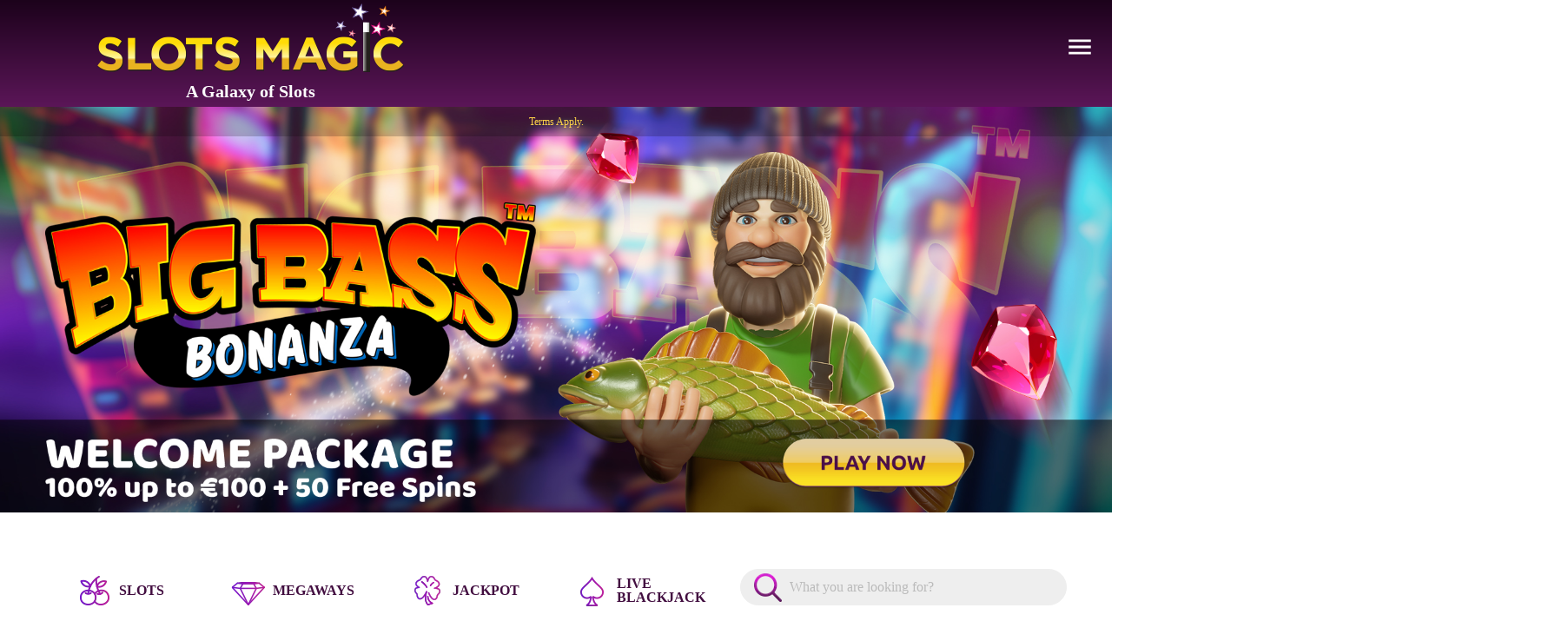

--- FILE ---
content_type: text/html;charset=utf-8
request_url: https://www.slotsmagic.com/
body_size: 73842
content:
<!DOCTYPE html><html  lang="en"><head><script>(function(w,i,g){w[g]=w[g]||[];if(typeof w[g].push=='function')w[g].push(i)})
(window,'GTM-N89627ZS','google_tags_first_party');</script><script>(function(w,d,s,l){w[l]=w[l]||[];(function(){w[l].push(arguments);})('set', 'developer_id.dY2E1Nz', true);
		var f=d.getElementsByTagName(s)[0],
		j=d.createElement(s);j.async=true;j.src='/sonmetrics/';
		f.parentNode.insertBefore(j,f);
		})(window,document,'script','dataLayer');</script><script id="son-webcomponents">
        (function(w, d){
            function loadScript(){
                var f=d.getElementsByTagName('script')[0],
                j=d.createElement('script');
                j.type = 'module';
                j.src = 'https://service.image-tech-storage.com/workers/webcomponents.1eb34369.js';
                f.parentNode.insertBefore(j, f);
            }
            if('requestIdleCallback' in window){
                var webcomponentsRequestIdleCallback = requestIdleCallback(loadScript, { timeout: 10000 });
            }else{
                loadScript()
            }
        })(window, document);
        </script><script id="son-config">
        	var sonDeepFreeze = function(obj){
			    Object.keys(obj).forEach(function(property){
			      	if ((typeof obj[property] === "object" || Array.isArray(obj[property])) && !Object.isFrozen(obj[property])){
			      		sonDeepFreeze(obj[property]);
			      	} 
			    });
			    return Object.freeze(obj);
		  	};
			Object.defineProperty(window, 'SON_CONFIG', {
				value: sonDeepFreeze({"skin":"SlotsMagic","displayName":"SlotsMagic","license":"MT","family":"SlotsMagic","abbrev":"sm","cookie_consent":true,"gtm":null,"gtm_layername":"dataLayer","locale":"EN","lang":"en","lang_id":1,"gth_lang_id":1,"segments":["en","uk"],"affiliate":"house_sm0126","dynid":"no_zone","zoneid":"none","currency":{"currency_id":1,"code":"USD","symbol":"$","symbol_place":"before","country":"US","rate":1,"currency_decimal":".","currency_separator":","},"apps":{"enabled":true,"ios":{"id":"1228706642","available":false,"team_id":"DA8PHQG532","bundle_id":"com.slotsmagic.skillonnet","aths":false,"url":""},"android":{"available":false,"id":"com.slotsmagic.www","ais":false,"aths":false,"url":""}},"analytics":false,"registration_token":"f601264f-fdeb-4967-af2e-5a0a27867316","client_type":"subdomain","support_email":"support@slotsmagic.com","interstitial":false,"registeredUser":false,"pnp":{"enabled":false,"payments":[],"pnp_payments_extra":false},"restrictions":true,"domain":"slotsmagic.com","cta":{},"country_name":"UNITED STATES","device":"desktop","isMobile":false,"os":"Mac OS","browser":"Chrome","origin":"https://www.slotsmagic.com","resources":"https://service.image-tech-storage.com/workers","isDev":false,"country":"US","regionCode":"OH","city":"Columbus","sub":"www","tld":"com","webcomponents":"https://service.image-tech-storage.com/workers/webcomponents.1eb34369.js"}),
				writable: false
			});
		</script><meta charset="utf-8">
<meta name="viewport" content="width=device-width, initial-scale=1.0, minimum-scale = 1.0, maximum-scale=1.0, user-scalable=no">
<title>SlotsMagic Casino: World-Class Gaming and Rewards Starts Here</title>
<link rel="preconnect" href="https://tenants.image-tech-storage.com" crossorigin>
<link rel="preconnect" href="https://aws-origin.image-tech-storage.com/tenants/slotsmagic/slotsmagic.com" crossorigin>
<style>@font-face{font-family:Ubuntu;src:local("Ubuntu Regular Italic"),local("Ubuntu Italic"),url(https://aws-origin.image-tech-storage.com/tenants/slotsmagic/slotsmagic.com/_fonts/xFR3Nl6fsInXTackRCpfgVTJKL8DQxw-1oEkWSe9Y5I-e_L9Ue7eE-1gHzR0pCgXjLetn5FMSaElSfnTCnuDUnw.woff2) format(woff2);font-display:swap;unicode-range:U+0460-052F,U+1C80-1C8A,U+20B4,U+2DE0-2DFF,U+A640-A69F,U+FE2E-FE2F;font-weight:400;font-style:italic}@font-face{font-family:Ubuntu;src:local("Ubuntu Regular Italic"),local("Ubuntu Italic"),url(https://aws-origin.image-tech-storage.com/tenants/slotsmagic/slotsmagic.com/_fonts/HHVyYFetjSnAMoAsHyG7VlXWlW9HR9skWh_RgpLlAk4-yHQGjuyu1IMhLHv6ZZLXBV2M_ez3NlJHg7ho0MHGhhc.woff2) format(woff2);font-display:swap;unicode-range:U+0301,U+0400-045F,U+0490-0491,U+04B0-04B1,U+2116;font-weight:400;font-style:italic}@font-face{font-family:Ubuntu;src:local("Ubuntu Regular Italic"),local("Ubuntu Italic"),url(https://aws-origin.image-tech-storage.com/tenants/slotsmagic/slotsmagic.com/_fonts/DzszzorZ5O_YqWq6oS8V82335SNybMUhSCcSYa40KQM-jnTR4jvLVmdaih6m51J9wjp8ghB9NSpItDVLjTnoTO8.woff2) format(woff2);font-display:swap;unicode-range:U+0100-02BA,U+02BD-02C5,U+02C7-02CC,U+02CE-02D7,U+02DD-02FF,U+0304,U+0308,U+0329,U+1D00-1DBF,U+1E00-1E9F,U+1EF2-1EFF,U+2020,U+20A0-20AB,U+20AD-20C0,U+2113,U+2C60-2C7F,U+A720-A7FF;font-weight:400;font-style:italic}@font-face{font-family:Ubuntu;src:local("Ubuntu Regular Italic"),local("Ubuntu Italic"),url(https://aws-origin.image-tech-storage.com/tenants/slotsmagic/slotsmagic.com/_fonts/94jBSMN2q8k-mwt9PC-tVG5Xs5k1rEBNDrP9eoW_4DA-j1W30ucBnsJtpkDfRSNomos9AEfcvtgDfyyX4SKhBDE.woff2) format(woff2);font-display:swap;unicode-range:U+0000-00FF,U+0131,U+0152-0153,U+02BB-02BC,U+02C6,U+02DA,U+02DC,U+0304,U+0308,U+0329,U+2000-206F,U+20AC,U+2122,U+2191,U+2193,U+2212,U+2215,U+FEFF,U+FFFD;font-weight:400;font-style:italic}@font-face{font-family:Ubuntu;src:local("Ubuntu Regular"),local("Ubuntu"),url(https://aws-origin.image-tech-storage.com/tenants/slotsmagic/slotsmagic.com/_fonts/S_urR-Bqu2ML0D1Ho4K6ZRKURnnlw49l5FFFzNElU6A-MlnqxlFNwLtf_Vw97q-FxdqNO6NFtvgHPxkssDMOdcA.woff2) format(woff2);font-display:swap;unicode-range:U+1F00-1FFF;font-weight:400;font-style:normal}@font-face{font-family:Ubuntu;src:local("Ubuntu Regular"),local("Ubuntu"),url(https://aws-origin.image-tech-storage.com/tenants/slotsmagic/slotsmagic.com/_fonts/Xqe0g047uYAfM5VkW5KcWtD38PWWc7N4CCCdaZsEEyY-bbXCDlTCP7KqG8SaD7ExyCPOgIsHjtUIXNZyaI7ylMM.woff2) format(woff2);font-display:swap;unicode-range:U+0370-0377,U+037A-037F,U+0384-038A,U+038C,U+038E-03A1,U+03A3-03FF;font-weight:400;font-style:normal}@font-face{font-family:Ubuntu;src:local("Ubuntu Regular Italic"),local("Ubuntu Italic"),url(https://aws-origin.image-tech-storage.com/tenants/slotsmagic/slotsmagic.com/_fonts/1ZTlEDqU4DtwDJiND8f6qaugUpa0RIDvQl-v7iM6l54-KzBetNAps_wKMNubcrFDzm4FOcgDvxcFlSu5YFsiQ38.woff) format(woff);font-display:swap;font-weight:400;font-style:italic}@font-face{font-family:Ubuntu;src:local("Ubuntu Regular"),local("Ubuntu"),url(https://aws-origin.image-tech-storage.com/tenants/slotsmagic/slotsmagic.com/_fonts/1ZTlEDqU4DtwDJiND8f6qaugUpa0RIDvQl-v7iM6l54-TSH_EmyEbazxJnxZJqWsue2EO9bg52ZhjzAdsU84-D0.woff) format(woff);font-display:swap;font-weight:400;font-style:normal}@font-face{font-family:"Ubuntu Fallback: Arial";src:local("Arial");size-adjust:102.0635%;ascent-override:91.3157%;descent-override:18.5179%;line-gap-override:2.7434%}@font-face{font-family:Ubuntu;src:local("Ubuntu Regular Italic"),local("Ubuntu Italic"),url(https://aws-origin.image-tech-storage.com/tenants/slotsmagic/slotsmagic.com/_fonts/ivqhrTP7aP0vsBmhw7m9fO9rTFVMdBEyX3eTKLNRPNM-nat_Rawamur36eaQY9IFCi3Ln0RejKO_8cfsUC9nUnM.woff2) format(woff2);font-display:swap;unicode-range:U+1F00-1FFF;font-weight:400;font-style:italic}@font-face{font-family:Ubuntu;src:local("Ubuntu Regular Italic"),local("Ubuntu Italic"),url(https://aws-origin.image-tech-storage.com/tenants/slotsmagic/slotsmagic.com/_fonts/M5HOlTvhNBOggO0ghqLpEmtRaafT3zJ91h__QKQlKZU-AOohBxk2baOFYdqTfEy3hYyYBn7dTFshS_qRUpzpCfU.woff2) format(woff2);font-display:swap;unicode-range:U+0370-0377,U+037A-037F,U+0384-038A,U+038C,U+038E-03A1,U+03A3-03FF;font-weight:400;font-style:italic}@font-face{font-family:Ubuntu;src:local("Ubuntu Regular"),local("Ubuntu"),url(https://aws-origin.image-tech-storage.com/tenants/slotsmagic/slotsmagic.com/_fonts/AsIupFAeXnc8EeKJ3Bzhy5tKUlFo3vxm7xHaubFA08A-YrRsOOt3iKCLcm2Pu5fqAAkM_bVZsGPdTiJpxDjXDoc.woff2) format(woff2);font-display:swap;unicode-range:U+0460-052F,U+1C80-1C8A,U+20B4,U+2DE0-2DFF,U+A640-A69F,U+FE2E-FE2F;font-weight:400;font-style:normal}@font-face{font-family:Ubuntu;src:local("Ubuntu Regular"),local("Ubuntu"),url(https://aws-origin.image-tech-storage.com/tenants/slotsmagic/slotsmagic.com/_fonts/Uq9LPEX26JTSK0gaNQn_6Z3pVOPFb1aIFVxuUFAjYBE-TDIVAiZtfw7lleo9WReLlozuDd68_MbAu2ZRGoMRkdc.woff2) format(woff2);font-display:swap;unicode-range:U+0301,U+0400-045F,U+0490-0491,U+04B0-04B1,U+2116;font-weight:400;font-style:normal}@font-face{font-family:Ubuntu;src:local("Ubuntu Regular"),local("Ubuntu"),url(https://aws-origin.image-tech-storage.com/tenants/slotsmagic/slotsmagic.com/_fonts/4LCKN0m2mWPjCD0Vg9ZxJ8hmIpE4ZUvT6wD610sQ3xQ-Tvw7sjBhFGZ6EWRXywmjm7BQjP55tT_R9T6v5YfzwGo.woff2) format(woff2);font-display:swap;unicode-range:U+0100-02BA,U+02BD-02C5,U+02C7-02CC,U+02CE-02D7,U+02DD-02FF,U+0304,U+0308,U+0329,U+1D00-1DBF,U+1E00-1E9F,U+1EF2-1EFF,U+2020,U+20A0-20AB,U+20AD-20C0,U+2113,U+2C60-2C7F,U+A720-A7FF;font-weight:400;font-style:normal}@font-face{font-family:Ubuntu;src:local("Ubuntu Regular"),local("Ubuntu"),url(https://aws-origin.image-tech-storage.com/tenants/slotsmagic/slotsmagic.com/_fonts/2jtKtjn0jVUoC-Z7Cf8SbbyAq7lWLO_YmjHrE0jt6os-s_gu8XvkQiqM_341oryL2NWuuio3LSudT9bWkGkZuLQ.woff2) format(woff2);font-display:swap;unicode-range:U+0000-00FF,U+0131,U+0152-0153,U+02BB-02BC,U+02C6,U+02DA,U+02DC,U+0304,U+0308,U+0329,U+2000-206F,U+20AC,U+2122,U+2191,U+2193,U+2212,U+2215,U+FEFF,U+FFFD;font-weight:400;font-style:normal}*,:after,:before{--tw-border-spacing-x:0;--tw-border-spacing-y:0;--tw-translate-x:0;--tw-translate-y:0;--tw-rotate:0;--tw-skew-x:0;--tw-skew-y:0;--tw-scale-x:1;--tw-scale-y:1;--tw-pan-x: ;--tw-pan-y: ;--tw-pinch-zoom: ;--tw-scroll-snap-strictness:proximity;--tw-gradient-from-position: ;--tw-gradient-via-position: ;--tw-gradient-to-position: ;--tw-ordinal: ;--tw-slashed-zero: ;--tw-numeric-figure: ;--tw-numeric-spacing: ;--tw-numeric-fraction: ;--tw-ring-inset: ;--tw-ring-offset-width:0px;--tw-ring-offset-color:#fff;--tw-ring-color:rgb(var(--color-blue-500)/.5);--tw-ring-offset-shadow:0 0 #0000;--tw-ring-shadow:0 0 #0000;--tw-shadow:0 0 #0000;--tw-shadow-colored:0 0 #0000;--tw-blur: ;--tw-brightness: ;--tw-contrast: ;--tw-grayscale: ;--tw-hue-rotate: ;--tw-invert: ;--tw-saturate: ;--tw-sepia: ;--tw-drop-shadow: ;--tw-backdrop-blur: ;--tw-backdrop-brightness: ;--tw-backdrop-contrast: ;--tw-backdrop-grayscale: ;--tw-backdrop-hue-rotate: ;--tw-backdrop-invert: ;--tw-backdrop-opacity: ;--tw-backdrop-saturate: ;--tw-backdrop-sepia: ;--tw-contain-size: ;--tw-contain-layout: ;--tw-contain-paint: ;--tw-contain-style: }::backdrop{--tw-border-spacing-x:0;--tw-border-spacing-y:0;--tw-translate-x:0;--tw-translate-y:0;--tw-rotate:0;--tw-skew-x:0;--tw-skew-y:0;--tw-scale-x:1;--tw-scale-y:1;--tw-pan-x: ;--tw-pan-y: ;--tw-pinch-zoom: ;--tw-scroll-snap-strictness:proximity;--tw-gradient-from-position: ;--tw-gradient-via-position: ;--tw-gradient-to-position: ;--tw-ordinal: ;--tw-slashed-zero: ;--tw-numeric-figure: ;--tw-numeric-spacing: ;--tw-numeric-fraction: ;--tw-ring-inset: ;--tw-ring-offset-width:0px;--tw-ring-offset-color:#fff;--tw-ring-color:rgb(var(--color-blue-500)/.5);--tw-ring-offset-shadow:0 0 #0000;--tw-ring-shadow:0 0 #0000;--tw-shadow:0 0 #0000;--tw-shadow-colored:0 0 #0000;--tw-blur: ;--tw-brightness: ;--tw-contrast: ;--tw-grayscale: ;--tw-hue-rotate: ;--tw-invert: ;--tw-saturate: ;--tw-sepia: ;--tw-drop-shadow: ;--tw-backdrop-blur: ;--tw-backdrop-brightness: ;--tw-backdrop-contrast: ;--tw-backdrop-grayscale: ;--tw-backdrop-hue-rotate: ;--tw-backdrop-invert: ;--tw-backdrop-opacity: ;--tw-backdrop-saturate: ;--tw-backdrop-sepia: ;--tw-contain-size: ;--tw-contain-layout: ;--tw-contain-paint: ;--tw-contain-style: }/*! tailwindcss v3.4.17 | MIT License | https://tailwindcss.com*/*,:after,:before{border-color:rgb(var(--color-gray-200)/1);border-style:solid;border-width:0;box-sizing:border-box}:after,:before{--tw-content:""}:host,html{line-height:1.5;-webkit-text-size-adjust:100%;font-family:sans-serif;font-feature-settings:normal;font-variation-settings:normal;-moz-tab-size:4;-o-tab-size:4;tab-size:4;-webkit-tap-highlight-color:transparent}body{line-height:inherit;margin:0}hr{border-top-width:1px;color:inherit;height:0}abbr:where([title]){-webkit-text-decoration:underline dotted;text-decoration:underline dotted}h1,h2,h3,h4,h5,h6{font-size:inherit;font-weight:inherit}a{color:inherit;text-decoration:inherit}b,strong{font-weight:bolder}code,kbd,pre,samp{font-family:ui-monospace,SFMono-Regular,Menlo,Monaco,Consolas,Liberation Mono,Courier New,monospace;font-feature-settings:normal;font-size:1em;font-variation-settings:normal}small{font-size:80%}sub,sup{font-size:75%;line-height:0;position:relative;vertical-align:baseline}sub{bottom:-.25em}sup{top:-.5em}table{border-collapse:collapse;border-color:inherit;text-indent:0}button,input,optgroup,select,textarea{color:inherit;font-family:inherit;font-feature-settings:inherit;font-size:100%;font-variation-settings:inherit;font-weight:inherit;letter-spacing:inherit;line-height:inherit;margin:0;padding:0}button,select{text-transform:none}button,input:where([type=button]),input:where([type=reset]),input:where([type=submit]){-webkit-appearance:button;background-color:transparent;background-image:none}:-moz-focusring{outline:auto}:-moz-ui-invalid{box-shadow:none}progress{vertical-align:baseline}::-webkit-inner-spin-button,::-webkit-outer-spin-button{height:auto}[type=search]{-webkit-appearance:textfield;outline-offset:-2px}::-webkit-search-decoration{-webkit-appearance:none}::-webkit-file-upload-button{-webkit-appearance:button;font:inherit}summary{display:list-item}blockquote,dd,dl,figure,h1,h2,h3,h4,h5,h6,hr,p,pre{margin:0}fieldset{margin:0}fieldset,legend{padding:0}menu,ol,ul{list-style:none;margin:0;padding:0}dialog{padding:0}textarea{resize:vertical}input::-moz-placeholder,textarea::-moz-placeholder{color:rgb(var(--color-gray-400)/1);opacity:1}input::placeholder,textarea::placeholder{color:rgb(var(--color-gray-400)/1);opacity:1}[role=button],button{cursor:pointer}:disabled{cursor:default}audio,canvas,embed,iframe,img,object,svg,video{display:block;vertical-align:middle}img,video{height:auto;max-width:100%}[hidden]:where(:not([hidden=until-found])){display:none}html{background-color:rgb(var(--color-white)/1);color:rgb(var(--color-white)/1);font-family:Ubuntu,"Ubuntu Fallback: Arial";overflow-x:hidden}.inline-carousel-games-grid,.inline-games-grid{display:grid;grid-auto-flow:column;justify-content:flex-start;overflow:hidden;overflow-x:auto;position:relative;width:100%}.thumb{height:100%;position:relative;width:100%}.thumb_skeleton{align-items:center;display:flex;height:100%;justify-content:center;width:100%}.thumb_wide{height:134px;width:280px}@media (min-width:576px){.thumb_wide{height:159px;width:332px}}.thumb_square{height:140px;width:140px}@media (min-width:576px){.thumb_square{height:180px;width:180px}}.thumb_overlay{height:100%;overflow:hidden;position:absolute;width:100%}.\!container{margin-left:auto!important;margin-right:auto!important;padding-left:var(--bs-gutter-x,12px)!important;padding-right:var(--bs-gutter-x,12px)!important;width:100%!important}.container,.container-fluid{margin-left:auto;margin-right:auto;padding-left:var(--bs-gutter-x,12px);padding-right:var(--bs-gutter-x,12px);width:100%}@media (min-width:576px){.\!container{max-width:540px!important}.container{max-width:540px}}@media (min-width:768px){.\!container{max-width:720px!important}.container{max-width:720px}}@media (min-width:992px){.\!container{max-width:960px!important}.container{max-width:960px}}@media (min-width:1200px){.\!container{max-width:1140px!important}.container{max-width:1140px}}@media (min-width:1400px){.\!container{max-width:1320px!important}.container{max-width:1320px}}.row{--bs-gutter-x:24px;--bs-gutter-y:0;display:flex;flex-wrap:wrap;margin-left:calc(var(--bs-gutter-x)/-2);margin-right:calc(var(--bs-gutter-x)/-2);margin-top:calc(var(--bs-gutter-y)*-1)}.row>*{box-sizing:border-box;flex-shrink:0;margin-top:var(--bs-gutter-y);max-width:100%;padding-left:calc(var(--bs-gutter-x)/2);padding-right:calc(var(--bs-gutter-x)/2);width:100%}.col{flex:1 0 0%}.col-1{flex:0 0 auto;width:8.333333333333334%}.col-2{flex:0 0 auto;width:16.666666666666668%}.col-3{flex:0 0 auto;width:25%}.col-4{flex:0 0 auto;width:33.333333333333336%}.col-5{flex:0 0 auto;width:41.66666666666667%}.col-6{flex:0 0 auto;width:50%}.col-7{flex:0 0 auto;width:58.333333333333336%}.col-8{flex:0 0 auto;width:66.66666666666667%}.col-9{flex:0 0 auto;width:75%}.col-10{flex:0 0 auto;width:83.33333333333334%}.col-11{flex:0 0 auto;width:91.66666666666667%}.col-12{flex:0 0 auto;width:100%}.offset-0{margin-left:0}.offset-1{margin-left:8.333333333333334%}.offset-2{margin-left:16.666666666666668%}.offset-3{margin-left:25%}.offset-4{margin-left:33.333333333333336%}.offset-5{margin-left:41.66666666666667%}.offset-6{margin-left:50%}.offset-7{margin-left:58.333333333333336%}.offset-8{margin-left:66.66666666666667%}.offset-9{margin-left:75%}.offset-10{margin-left:83.33333333333334%}.offset-11{margin-left:91.66666666666667%}.g-0,.gx-0{--bs-gutter-x:0}.g-0,.gy-0{--bs-gutter-y:0}.order-first{order:-1}.order-last{order:13}.order-0{order:0}.son-license-txt{background:var(--license-text-background,transparent);color:var(--license-text-color,#000);font-size:var(--license-text-size,16px);text-align:var(--license-text-align,center)}.son-license-txt a{color:var(--license-text-link-color,#fff);-webkit-text-decoration:var(--license-text-decoration,underline);text-decoration:var(--license-text-decoration,underline)}.son-license-txt a:hover{color:var(--license-text-link-hover-color,#000);-webkit-text-decoration:var(--license-text-link-hover-decoration,none);text-decoration:var(--license-text-link-hover-decoration,none)}.son-license-txt p{margin:var(--license-text-margin,0 0 10px 0);padding:var(--license-text-padding,0)}.son-license-logos{align-items:center;background:var(--license-logo-background,transparent);display:flex;flex-wrap:wrap;justify-content:center;margin:var(--license-logo-margin,0);padding:var(--license-logo-padding,0)}.son-license-logos a{display:block;margin:var(--license-logo-item-margin,0 10px);min-height:45px}.son-compliance-page{color:var(--compliance-color,inherit);font-family:var(--compliance-font-family,sans-serif);font-size:var(--compliance-font-size,inherit);font-weight:var(--compliance-font-weight,inherit);line-height:var(--compliance-line-height,1.6em);padding:var(--compliance-padding,40px 25px 25px 25px)}.son-compliance-page .download{color:var(--compliance-download-color,inherit)}.son-compliance-page .download:hover{color:var(--compliance-download-hover-color,inherit)}.son-compliance-page a{color:var(--compliance-link-color,inherit);-webkit-text-decoration:var(--compliance-decoration,inherit);text-decoration:var(--compliance-decoration,inherit)}.son-compliance-page a:hover{color:var(--compliance-link-hover-color,inherit);-webkit-text-decoration:var(--compliance-link-hover-decoration,inherit);text-decoration:var(--compliance-link-hover-decoration,inherit)}.son-compliance-page h1{color:var(--compliance-h1-color,inherit);font-size:var(--compliance-h1-font-size,inherit);font-weight:var(--compliance-h1-font-weight,bold)}.son-compliance-page h2{color:var(--compliance-h2-color,inherit);font-size:var(--compliance-h2-font-size,inherit);font-weight:var(--compliance-h2-font-weight,bold)}.son-compliance-page h3{color:var(--compliance-h3-color,inherit);font-size:var(--compliance-h3-font-size,inherit);font-weight:var(--compliance-h3-font-weight,bold)}.son-compliance-page h4{color:var(--compliance-h4-color,inherit);font-size:var(--compliance-h4-font-size,inherit);font-weight:var(--compliance-h4-font-weight,bold)}.son-compliance-page img{height:auto;max-width:100%}.son-compliance-page .pointer{cursor:pointer}.son-compliance-beam{align-items:center;background:var(--beam-background,#000);color:var(--beam-color,#fff);display:flex;flex-wrap:wrap;font-family:var(--beam-font-family,inherit);font-size:var(--beam-font-size,16px);justify-content:center;left:0;padding:var(--beam-padding,5px);position:var(--beam-position,sticky);text-align:center;top:0;width:100%;z-index:var(--beam-index,999)}.son-compliance-beam .beam-icon{display:inline-block;height:25px;margin-right:5px;width:auto}.thumb{border-radius:.75rem;overflow:hidden;--tw-drop-shadow:drop-shadow(0 20px 13px rgba(0,0,0,.03)) drop-shadow(0 8px 5px rgba(0,0,0,.08));filter:var(--tw-blur) var(--tw-brightness) var(--tw-contrast) var(--tw-grayscale) var(--tw-hue-rotate) var(--tw-invert) var(--tw-saturate) var(--tw-sepia) var(--tw-drop-shadow)}@media (min-width:992px){.thumb{border-radius:1rem}}.thumb_skeleton{border-radius:.75rem;overflow:hidden;--tw-drop-shadow:drop-shadow(0 20px 13px rgba(0,0,0,.03)) drop-shadow(0 8px 5px rgba(0,0,0,.08));filter:var(--tw-blur) var(--tw-brightness) var(--tw-contrast) var(--tw-grayscale) var(--tw-hue-rotate) var(--tw-invert) var(--tw-saturate) var(--tw-sepia) var(--tw-drop-shadow)}@media (min-width:992px){.thumb_skeleton{border-radius:1rem}}.thumb_attributes{bottom:0;left:0;overflow:hidden;position:absolute;width:100%}.typography ul{list-style-type:disc;padding-left:1.5rem}.typography ol{list-style-type:decimal;padding-left:1.5rem}.attr{display:inline-block;height:100%;margin-left:-5px;position:relative;--tw-skew-x:20deg;color:rgb(var(--color-white)/1);font-weight:700;padding:0 15px;transform:translate(var(--tw-translate-x),var(--tw-translate-y)) rotate(var(--tw-rotate)) skew(var(--tw-skew-x)) skewY(var(--tw-skew-y)) scaleX(var(--tw-scale-x)) scaleY(var(--tw-scale-y))}.attr.daily_jackpot{background-color:rgb(var(--color-purple)/1)}.attr.is_jackpot{background-color:rgb(var(--color-red)/1)}.attr.is_new{background-color:rgb(var(--color-yellow)/1);color:rgb(var(--color-blue)/1)}.attr.is_most_popular{background-color:rgb(var(--color-green)/1)}.attr.is_exclusive,.attr.is_megaways{background-color:rgb(var(--color-blue)/1)}.attr-content{display:inline-block;display:flex;height:100%;--tw-skew-x:-20deg;font-size:.6rem;font-weight:700;justify-content:center;line-height:20px;text-align:center;text-transform:uppercase;transform:translate(var(--tw-translate-x),var(--tw-translate-y)) rotate(var(--tw-rotate)) skew(var(--tw-skew-x)) skewY(var(--tw-skew-y)) scaleX(var(--tw-scale-x)) scaleY(var(--tw-scale-y))}.promo-styles>h2{font-size:32px;font-weight:700;margin-bottom:1rem}.promo-styles :is(ol)>li{list-style-position:inside;list-style-type:decimal}.promo-styles :is(ul)>li{list-style-position:inside;list-style-type:disc}.promo-styles :is(ul,ol)>li>:is(ul,ol){padding-left:1.75rem}.promo-styles :is(ul,ol)>li>a:hover{text-decoration-line:underline}.promo-styles :is(ul,ol)>li>a{text-decoration-line:underline}.promo-styles :is(ul,ol){padding-left:0}.pointer-events-auto{pointer-events:auto}.\!visible{visibility:visible!important}.visible{visibility:visible}.\!fixed{position:fixed!important}.fixed{position:fixed}.absolute{position:absolute}.relative{position:relative}.sticky{position:sticky}.inset-0{inset:0}.-left-\[10\%\]{left:-10%}.-left-\[70px\]{left:-70px}.-right-\[10\%\]{right:-10%}.-right-\[120px\]{right:-120px}.-top-10{top:-2.5rem}.-top-\[50px\]{top:-50px}.bottom-0,.bottom-\[0\%\]{bottom:0}.bottom-\[15\%\]{bottom:15%}.bottom-auto{bottom:auto}.left-0{left:0}.left-1\/2{left:50%}.left-2{left:.5rem}.left-2\/4{left:50%}.left-3{left:.75rem}.left-\[-14\%\]{left:-14%}.left-\[0\%\]{left:0}.left-auto{left:auto}.right-0{right:0}.right-2{right:.5rem}.right-\[0\%\]{right:0}.right-\[10\%\]{right:10%}.right-\[10px\]{right:10px}.right-\[15\%\]{right:15%}.right-\[4\%\]{right:4%}.right-auto{right:auto}.top-0{top:0}.top-2{top:.5rem}.top-2\/4{top:50%}.top-32{top:8rem}.top-4{top:1rem}.top-\[0\%\]{top:0}.top-\[100\%\]{top:100%}.top-\[20\%\]{top:20%}.top-\[4\%\]{top:4%}.top-\[45\%\]{top:45%}.top-\[5\%\]{top:5%}.top-\[7\%\]{top:7%}.\!z-\[50\]{z-index:50!important}.z-10{z-index:10}.z-50{z-index:50}.z-\[10000\]{z-index:10000}.z-\[1\]{z-index:1}.z-\[2\]{z-index:2}.z-\[3\]{z-index:3}.z-\[5\]{z-index:5}.z-\[6\]{z-index:6}.z-\[7\]{z-index:7}.z-\[9999997\]{z-index:9999997}.z-\[9999998\]{z-index:9999998}.order-1{order:1}.order-2{order:2}.order-3{order:3}.order-4{order:4}.order-5{order:5}.order-first{order:-9999}.order-last{order:9999}.col-span-1{grid-column:span 1/span 1}.float-left{float:left}.m-0{margin:0}.-mx-\[15px\]{margin-left:-15px;margin-right:-15px}.mx-0{margin-left:0;margin-right:0}.mx-1{margin-left:.25rem;margin-right:.25rem}.mx-2{margin-left:.5rem;margin-right:.5rem}.mx-3{margin-left:.75rem;margin-right:.75rem}.mx-5{margin-left:1.25rem;margin-right:1.25rem}.mx-\[2px\]{margin-left:2px;margin-right:2px}.mx-\[3px\]{margin-left:3px;margin-right:3px}.mx-auto{margin-left:auto;margin-right:auto}.my-0{margin-bottom:0;margin-top:0}.my-1{margin-bottom:.25rem;margin-top:.25rem}.my-10{margin-bottom:2.5rem;margin-top:2.5rem}.my-2{margin-bottom:.5rem;margin-top:.5rem}.my-3{margin-bottom:.75rem;margin-top:.75rem}.my-4{margin-bottom:1rem;margin-top:1rem}.my-5{margin-bottom:1.25rem;margin-top:1.25rem}.my-8{margin-bottom:2rem;margin-top:2rem}.my-\[20px\]{margin-bottom:20px;margin-top:20px}.my-\[3px\]{margin-bottom:3px;margin-top:3px}.-mt-12{margin-top:-3rem}.-mt-20{margin-top:-5rem}.mb-0{margin-bottom:0}.mb-1{margin-bottom:.25rem}.mb-10{margin-bottom:2.5rem}.mb-2{margin-bottom:.5rem}.mb-20{margin-bottom:5rem}.mb-3{margin-bottom:.75rem}.mb-4{margin-bottom:1rem}.mb-5{margin-bottom:1.25rem}.mb-6{margin-bottom:1.5rem}.mb-8{margin-bottom:2rem}.mb-\[-160px\]{margin-bottom:-160px}.mb-\[-40px\]{margin-bottom:-40px}.mb-\[0px\]{margin-bottom:0}.mb-\[27px\]{margin-bottom:27px}.me-auto{margin-inline-end:auto}.ml-0{margin-left:0}.ml-1{margin-left:.25rem}.ml-2{margin-left:.5rem}.ml-3{margin-left:.75rem}.ml-\[-20\%\]{margin-left:-20%}.ml-\[15\%\]{margin-left:15%}.ml-\[36\%\]{margin-left:36%}.ml-\[3px\]{margin-left:3px}.ml-\[8px\]{margin-left:8px}.ml-auto{margin-left:auto}.mr-0{margin-right:0}.mr-1{margin-right:.25rem}.mr-10{margin-right:2.5rem}.mr-2{margin-right:.5rem}.mr-2\.5{margin-right:.625rem}.mr-4{margin-right:1rem}.mr-5{margin-right:1.25rem}.mr-\[15\%\]{margin-right:15%}.mr-\[3\%\]{margin-right:3%}.mr-\[3px\]{margin-right:3px}.ms-auto{margin-inline-start:auto}.mt-0{margin-top:0}.mt-1{margin-top:.25rem}.mt-10{margin-top:2.5rem}.mt-2{margin-top:.5rem}.mt-20{margin-top:5rem}.mt-3{margin-top:.75rem}.mt-4{margin-top:1rem}.mt-5{margin-top:1.25rem}.mt-6{margin-top:1.5rem}.mt-\[23\%\]{margin-top:23%}.mt-\[35\%\]{margin-top:35%}.block{display:block}.inline-block{display:inline-block}.inline{display:inline}.flex{display:flex}.inline-flex{display:inline-flex}.table{display:table}.grid{display:grid}.hidden{display:none}.aspect-square{aspect-ratio:1/1}.size-\[80px\]{height:80px;width:80px}.size-full{height:100%;width:100%}.\!h-auto{height:auto!important}.h-11{height:2.75rem}.h-12{height:3rem}.h-16{height:4rem}.h-2\/4{height:50%}.h-8{height:2rem}.h-\[100px\]{height:100px}.h-\[134px\]{height:134px}.h-\[140px\]{height:140px}.h-\[16px\]{height:16px}.h-\[18px\]{height:18px}.h-\[20\%\]{height:20%}.h-\[200px\]{height:200px}.h-\[20px\]{height:20px}.h-\[265px\]{height:265px}.h-\[30px\]{height:30px}.h-\[35px\]{height:35px}.h-\[36px\]{height:36px}.h-\[40px\]{height:40px}.h-\[41px\]{height:41px}.h-\[50px\]{height:50px}.h-\[540px\]{height:540px}.h-\[545px\]{height:545px}.h-\[60px\]{height:60px}.h-\[85px\]{height:85px}.h-\[88px\]{height:88px}.h-auto{height:auto}.h-full{height:100%}.h-px{height:1px}.max-h-\[42px\]{max-height:42px}.max-h-\[50px\]{max-height:50px}.max-h-\[67px\]{max-height:67px}.max-h-\[95vh\]{max-height:95vh}.max-h-full{max-height:100%}.min-h-\[150px\]{min-height:150px}.min-h-\[332px\]{min-height:332px}.min-h-\[45px\]{min-height:45px}.min-h-\[66px\]{min-height:66px}.\!w-full{width:100%!important}.w-16{width:4rem}.w-3\/4{width:75%}.w-\[100\%\]{width:100%}.w-\[12\%\]{width:12%}.w-\[120px\]{width:120px}.w-\[140\%\]{width:140%}.w-\[140px\]{width:140px}.w-\[15\%\]{width:15%}.w-\[16px\]{width:16px}.w-\[185px\]{width:185px}.w-\[280px\]{width:280px}.w-\[30\%\]{width:30%}.w-\[343px\]{width:343px}.w-\[351px\]{width:351px}.w-\[356px\]{width:356px}.w-\[358px\]{width:358px}.w-\[359px\]{width:359px}.w-\[36px\]{width:36px}.w-\[40px\]{width:40px}.w-\[45\%\]{width:45%}.w-\[45px\]{width:45px}.w-\[55\%\]{width:55%}.w-\[60\%\]{width:60%}.w-\[70\%\]{width:70%}.w-\[75\%\]{width:75%}.w-\[85\%\]{width:85%}.w-\[90\%\]{width:90%}.w-\[95\%\]{width:95%}.w-auto{width:auto}.w-full{width:100%}.min-w-0{min-width:0}.max-w-6xl{max-width:72rem}.max-w-\[1100px\]{max-width:1100px}.max-w-\[142px\]{max-width:142px}.max-w-\[94\%\]{max-width:94%}.max-w-fit{max-width:-moz-fit-content;max-width:fit-content}.max-w-full{max-width:100%}.max-w-none{max-width:none}.max-w-sm{max-width:24rem}.flex-\[0_0_auto\]{flex:0 0 auto}.flex-\[1_1_auto\]{flex:1 1 auto}.flex-initial{flex:0 1 auto}.flex-none{flex:none}.flex-shrink-0,.shrink-0{flex-shrink:0}.basis-1\/3{flex-basis:33.333333%}.origin-\[0_0\]{transform-origin:0 0}.-translate-x-1\/2,.-translate-x-\[50\%\]{--tw-translate-x:-50%;transform:translate(var(--tw-translate-x),var(--tw-translate-y)) rotate(var(--tw-rotate)) skew(var(--tw-skew-x)) skewY(var(--tw-skew-y)) scaleX(var(--tw-scale-x)) scaleY(var(--tw-scale-y))}.-translate-y-1\/2,.-translate-y-2\/4,.-translate-y-\[50\%\]{--tw-translate-y:-50%}.-translate-y-1\/2,.-translate-y-2\/4,.-translate-y-\[50\%\],.-translate-y-full{transform:translate(var(--tw-translate-x),var(--tw-translate-y)) rotate(var(--tw-rotate)) skew(var(--tw-skew-x)) skewY(var(--tw-skew-y)) scaleX(var(--tw-scale-x)) scaleY(var(--tw-scale-y))}.-translate-y-full{--tw-translate-y:-100%}.translate-y-full{--tw-translate-y:100%}.rotate-0,.translate-y-full{transform:translate(var(--tw-translate-x),var(--tw-translate-y)) rotate(var(--tw-rotate)) skew(var(--tw-skew-x)) skewY(var(--tw-skew-y)) scaleX(var(--tw-scale-x)) scaleY(var(--tw-scale-y))}.rotate-0{--tw-rotate:0deg}.rotate-180{--tw-rotate:180deg}.rotate-180,.rotate-\[-45deg\]{transform:translate(var(--tw-translate-x),var(--tw-translate-y)) rotate(var(--tw-rotate)) skew(var(--tw-skew-x)) skewY(var(--tw-skew-y)) scaleX(var(--tw-scale-x)) scaleY(var(--tw-scale-y))}.rotate-\[-45deg\]{--tw-rotate:-45deg}.transform{transform:translate(var(--tw-translate-x),var(--tw-translate-y)) rotate(var(--tw-rotate)) skew(var(--tw-skew-x)) skewY(var(--tw-skew-y)) scaleX(var(--tw-scale-x)) scaleY(var(--tw-scale-y))}@keyframes spin{to{transform:rotate(1turn)}}.animate-spin{animation:spin 1s linear infinite}.cursor-default{cursor:default}.cursor-pointer{cursor:pointer}.touch-pan-x{--tw-pan-x:pan-x}.touch-pan-x,.touch-pan-y{touch-action:var(--tw-pan-x) var(--tw-pan-y) var(--tw-pinch-zoom)}.touch-pan-y{--tw-pan-y:pan-y}.select-none{-webkit-user-select:none;-moz-user-select:none;user-select:none}.resize{resize:both}.list-disc{list-style-type:disc}.list-none{list-style-type:none}.grid-flow-col{grid-auto-flow:column}.grid-cols-1{grid-template-columns:repeat(1,minmax(0,1fr))}.grid-cols-2{grid-template-columns:repeat(2,minmax(0,1fr))}.grid-cols-\[1fr_2fr\]{grid-template-columns:1fr 2fr}.grid-cols-none{grid-template-columns:none}.flex-row{flex-direction:row}.flex-col{flex-direction:column}.flex-wrap{flex-wrap:wrap}.flex-nowrap{flex-wrap:nowrap}.content-center{align-content:center}.content-start{align-content:flex-start}.content-end{align-content:flex-end}.content-between{align-content:space-between}.content-around{align-content:space-around}.content-evenly{align-content:space-evenly}.content-stretch{align-content:stretch}.items-start{align-items:flex-start}.items-end{align-items:flex-end}.items-center{align-items:center}.items-baseline{align-items:baseline}.items-stretch{align-items:stretch}.justify-start{justify-content:flex-start}.justify-end{justify-content:flex-end}.justify-center{justify-content:center}.justify-between{justify-content:space-between}.justify-around{justify-content:space-around}.justify-evenly{justify-content:space-evenly}.justify-stretch{justify-content:stretch}.justify-items-start{justify-items:start}.gap-1{gap:.25rem}.gap-2{gap:.5rem}.gap-5{gap:1.25rem}.gap-6{gap:1.5rem}.gap-8{gap:2rem}.divide-y>:not([hidden])~:not([hidden]){--tw-divide-y-reverse:0;border-bottom-width:calc(1px*var(--tw-divide-y-reverse));border-top-width:calc(1px*(1 - var(--tw-divide-y-reverse)))}.divide-purple-100>:not([hidden])~:not([hidden]){border-color:rgb(var(--color-purple-100)/1)}.self-stretch{align-self:stretch}.justify-self-end{justify-self:end}.overflow-hidden{overflow:hidden}.\!overflow-visible{overflow:visible!important}.overflow-x-auto{overflow-x:auto}.overflow-y-auto{overflow-y:auto}.overflow-x-hidden{overflow-x:hidden}.overscroll-contain{overscroll-behavior:contain}.whitespace-nowrap{white-space:nowrap}.break-words{overflow-wrap:break-word}.\!rounded-none{border-radius:0!important}.rounded{border-radius:.25rem}.rounded-2xl{border-radius:1rem}.rounded-3xl{border-radius:1.5rem}.rounded-\[10px\]{border-radius:10px}.rounded-\[2px\]{border-radius:2px}.rounded-\[2rem\]{border-radius:2rem}.rounded-\[30px\]{border-radius:30px}.rounded-\[50\%\]{border-radius:50%}.rounded-\[5px\]{border-radius:5px}.rounded-full{border-radius:9999px}.rounded-lg{border-radius:.5rem}.rounded-md{border-radius:.375rem}.rounded-xl{border-radius:.75rem}.rounded-b-2xl{border-bottom-left-radius:1rem;border-bottom-right-radius:1rem}.rounded-b-\[30px\]{border-bottom-left-radius:30px;border-bottom-right-radius:30px}.border{border-width:1px}.border-0{border-width:0}.border-2{border-width:2px}.border-4{border-width:4px}.border-b{border-bottom-width:1px}.border-b-0{border-bottom-width:0}.border-b-\[2px\]{border-bottom-width:2px}.border-t{border-top-width:1px}.border-t-0{border-top-width:0}.border-t-\[2px\]{border-top-width:2px}.border-solid{border-style:solid}.border-none{border-style:none}.border-\[\#000000\]{--tw-border-opacity:1;border-color:rgb(0 0 0/var(--tw-border-opacity,1))}.border-\[\#c1d3d2\]{--tw-border-opacity:1;border-color:rgb(193 211 210/var(--tw-border-opacity,1))}.border-\[\#eee\]{--tw-border-opacity:1;border-color:rgb(238 238 238/var(--tw-border-opacity,1))}.border-\[\#ffffff1a\]{border-color:#ffffff1a}.border-\[color\:--consent-footer-border-top\,\#D8D8D8\]{border-color:var(--consent-footer-border-top,#d8d8d8)}.border-\[color\:--consent-tab-border-bottom\,\#D8D8D8\]{border-color:var(--consent-tab-border-bottom,#d8d8d8)}.border-black\/50{border-color:rgb(var(--color-black)/.5)}.border-black\/\[\.1\]{border-color:rgb(var(--color-black)/.1)}.border-gray{border-color:rgb(var(--color-gray)/1)}.border-gray-light{border-color:rgb(var(--color-gray-light)/1)}.border-pink{border-color:rgb(var(--color-pink)/1)}.border-purple{border-color:rgb(var(--color-purple)/1)}.border-purple-100\/90{border-color:rgb(var(--color-purple-100)/.9)}.border-red\/80{border-color:rgb(var(--color-red)/.8)}.border-white{border-color:rgb(var(--color-white)/1)}.border-white\/\[\.25\]{border-color:rgb(var(--color-white)/.25)}.border-whiteDark{border-color:rgb(var(--color-whiteDark)/1)}.border-b-\[4px_solid_\#8AA41E\]{border-bottom-color:4px solid #8aa41e}.bg-\[\#000000\]{--tw-bg-opacity:1;background-color:rgb(0 0 0/var(--tw-bg-opacity,1))}.bg-\[\#1e031d\]{--tw-bg-opacity:1;background-color:rgb(30 3 29/var(--tw-bg-opacity,1))}.bg-\[\#411431\]{--tw-bg-opacity:1;background-color:rgb(65 20 49/var(--tw-bg-opacity,1))}.bg-\[\#4327d2\]{--tw-bg-opacity:1;background-color:rgb(67 39 210/var(--tw-bg-opacity,1))}.bg-\[\#464c54\]{--tw-bg-opacity:1;background-color:rgb(70 76 84/var(--tw-bg-opacity,1))}.bg-\[\#59276c\]\/\[0\.6\]{background-color:#59276c99}.bg-\[\#9AB721\]{--tw-bg-opacity:1;background-color:rgb(154 183 33/var(--tw-bg-opacity,1))}.bg-\[\#ECECEC\]{--tw-bg-opacity:1;background-color:rgb(236 236 236/var(--tw-bg-opacity,1))}.bg-\[\#a3c31d\]{--tw-bg-opacity:1;background-color:rgb(163 195 29/var(--tw-bg-opacity,1))}.bg-\[\#cccccc\]{--tw-bg-opacity:1;background-color:rgb(204 204 204/var(--tw-bg-opacity,1))}.bg-\[\#d3d3d3\]{--tw-bg-opacity:1;background-color:rgb(211 211 211/var(--tw-bg-opacity,1))}.bg-\[\#e1e2e3\]{--tw-bg-opacity:1;background-color:rgb(225 226 227/var(--tw-bg-opacity,1))}.bg-\[\#eee\]{--tw-bg-opacity:1;background-color:rgb(238 238 238/var(--tw-bg-opacity,1))}.bg-\[\#ffffff0d\]{background-color:#ffffff0d}.bg-\[--consent-bar-background\,\#EFEFEF\]{background-color:var(--consent-bar-background,#efefef)}.bg-\[--consent-footer-background\,\#EFEFEF\]{background-color:var(--consent-footer-background,#efefef)}.bg-\[--consent-header-background\,\#EFEFEF\]{background-color:var(--consent-header-background,#efefef)}.bg-\[--consent-modal-backdrop\,\#00000060\]{background-color:var(--consent-modal-backdrop,#00000060)}.bg-\[--consent-modal-color\,\#EFEFEF\]{background-color:var(--consent-modal-color,#efefef)}.bg-\[--consent-switch-background\,\#ccc\]{background-color:var(--consent-switch-background,#ccc)}.bg-\[--consent-tabs-background\,\#FFF\]{background-color:var(--consent-tabs-background,#fff)}.bg-\[red\]{--tw-bg-opacity:1;background-color:rgb(255 0 0/var(--tw-bg-opacity,1))}.bg-black{background-color:rgb(var(--color-black)/1)}.bg-black\/50{background-color:rgb(var(--color-black)/.5)}.bg-black\/70{background-color:rgb(var(--color-black)/.7)}.bg-gray-100{background-color:rgb(var(--color-gray-100)/1)}.bg-gray-50{background-color:rgb(var(--color-gray-50)/1)}.bg-gray-80{background-color:rgb(var(--color-gray-80)/1)}.bg-pink{background-color:rgb(var(--color-pink)/1)}.bg-pink-cta{background-color:rgb(var(--color-pink-cta)/1)}.bg-purple{background-color:rgb(var(--color-purple)/1)}.bg-purple-100{background-color:rgb(var(--color-purple-100)/1)}.bg-purple-100\/\[0\.9\]{background-color:rgb(var(--color-purple-100)/.9)}.bg-purple-bg{background-color:rgb(var(--color-purple-bg)/1)}.bg-purple-dark{background-color:rgb(var(--color-purple-dark)/1)}.bg-purple-dark\/\[0\.7\]{background-color:rgb(var(--color-purple-dark)/.7)}.bg-purple-hr{background-color:rgb(var(--color-purple-hr)/1)}.bg-purple-testimonials{background-color:rgb(var(--color-purple-testimonials)/1)}.bg-purple-titles{background-color:rgb(var(--color-purple-titles)/1)}.bg-red{background-color:rgb(var(--color-red)/1)}.bg-red-dark{background-color:rgb(var(--color-red-dark)/1)}.bg-transparent{background-color:var(--color-transparent)}.bg-white{background-color:rgb(var(--color-white)/1)}.bg-white\/\[\.06\]{background-color:rgb(var(--color-white)/.06)}.bg-\[url\(\~\/assets\/layout\/lp\/panel_header1\.png\)\]{background-image:url([data-uri])}.bg-\[url\(\~\/assets\/layout\/lp\/panel_header2\.png\)\]{background-image:url(https://aws-origin.image-tech-storage.com/tenants/slotsmagic/slotsmagic.com/_nuxt/panel_header2.nlmfd_rO.png)}.bg-\[url\(\~\/assets\/layout\/lp\/panel_header3\.png\)\]{background-image:url(https://aws-origin.image-tech-storage.com/tenants/slotsmagic/slotsmagic.com/_nuxt/panel_header3.tG4UoZ1W.png)}.bg-\[url\(\~\/assets\/layout\/promotions\/bg_hot_or_cold\.jpg\?format\=webp\)\]{background-image:url(https://aws-origin.image-tech-storage.com/tenants/slotsmagic/slotsmagic.com/_nuxt/bg_hot_or_cold.DVjTyv4q.jpg?format=webp)}.bg-\[url\(\~\/assets\/layout\/promotions\/fsfay\/barbarossa_frame_mobile\.png\?format\=webp\)\]{background-image:url(https://aws-origin.image-tech-storage.com/tenants/slotsmagic/slotsmagic.com/_nuxt/barbarossa_frame_mobile.DN6hBSZb.png?format=webp)}.bg-\[url\(\~\/assets\/layout\/promotions\/fsfay\/barbarossa_frame_mobile_es\.png\?format\=webp\)\]{background-image:url(https://aws-origin.image-tech-storage.com/tenants/slotsmagic/slotsmagic.com/_nuxt/barbarossa_frame_mobile_es.CQeHEMLZ.png?format=webp)}.bg-\[url\(\~\/assets\/layout\/promotions\/games-cats\.png\?format\=webp\)\]{background-image:url(https://aws-origin.image-tech-storage.com/tenants/slotsmagic/slotsmagic.com/_nuxt/games-cats.DLLHjiXT.png?format=webp)}.bg-\[url\(\~\/assets\/layout\/promotions\/welcome_offer\.png\?format\=webp\)\]{background-image:url(https://aws-origin.image-tech-storage.com/tenants/slotsmagic/slotsmagic.com/_nuxt/welcome_offer.DMM66LvW.png?format=webp)}.bg-gradient-to-b{background-image:linear-gradient(to bottom,var(--tw-gradient-stops))}.bg-gradient-to-r{background-image:linear-gradient(to right,var(--tw-gradient-stops))}.bg-none{background-image:none}.from-blue-100{--tw-gradient-from:rgb(var(--color-blue-100)/1) var(--tw-gradient-from-position);--tw-gradient-to:rgb(var(--color-blue-100)/0) var(--tw-gradient-to-position);--tw-gradient-stops:var(--tw-gradient-from),var(--tw-gradient-to)}.from-orange-light{--tw-gradient-from:rgb(var(--color-orange-light)/1) var(--tw-gradient-from-position);--tw-gradient-to:rgb(var(--color-orange-light)/0) var(--tw-gradient-to-position);--tw-gradient-stops:var(--tw-gradient-from),var(--tw-gradient-to)}.from-pink{--tw-gradient-from:rgb(var(--color-pink)/1) var(--tw-gradient-from-position);--tw-gradient-to:rgb(var(--color-pink)/0) var(--tw-gradient-to-position);--tw-gradient-stops:var(--tw-gradient-from),var(--tw-gradient-to)}.from-pink-100{--tw-gradient-from:rgb(var(--color-pink-100)/1) var(--tw-gradient-from-position);--tw-gradient-to:rgb(var(--color-pink-100)/0) var(--tw-gradient-to-position);--tw-gradient-stops:var(--tw-gradient-from),var(--tw-gradient-to)}.from-purple-100{--tw-gradient-from:rgb(var(--color-purple-100)/1) var(--tw-gradient-from-position);--tw-gradient-to:rgb(var(--color-purple-100)/0) var(--tw-gradient-to-position);--tw-gradient-stops:var(--tw-gradient-from),var(--tw-gradient-to)}.from-purple-dark{--tw-gradient-from:rgb(var(--color-purple-dark)/1) var(--tw-gradient-from-position);--tw-gradient-to:rgb(var(--color-purple-dark)/0) var(--tw-gradient-to-position);--tw-gradient-stops:var(--tw-gradient-from),var(--tw-gradient-to)}.from-purple-dark\/60{--tw-gradient-from:rgb(var(--color-purple-dark)/.6) var(--tw-gradient-from-position);--tw-gradient-to:rgb(var(--color-purple-dark)/0) var(--tw-gradient-to-position);--tw-gradient-stops:var(--tw-gradient-from),var(--tw-gradient-to)}.from-purple-top{--tw-gradient-from:rgb(var(--color-purple-top)/1) var(--tw-gradient-from-position);--tw-gradient-to:rgb(var(--color-purple-top)/0) var(--tw-gradient-to-position);--tw-gradient-stops:var(--tw-gradient-from),var(--tw-gradient-to)}.from-red-dark{--tw-gradient-from:rgb(var(--color-red-dark)/1) var(--tw-gradient-from-position);--tw-gradient-to:rgb(var(--color-red-dark)/0) var(--tw-gradient-to-position);--tw-gradient-stops:var(--tw-gradient-from),var(--tw-gradient-to)}.from-yellow-100{--tw-gradient-from:rgb(var(--color-yellow-100)/1) var(--tw-gradient-from-position);--tw-gradient-to:rgb(var(--color-yellow-100)/0) var(--tw-gradient-to-position);--tw-gradient-stops:var(--tw-gradient-from),var(--tw-gradient-to)}.via-gold-dark{--tw-gradient-to:rgb(var(--color-gold-dark)/0) var(--tw-gradient-to-position);--tw-gradient-stops:var(--tw-gradient-from),rgb(var(--color-gold-dark)/1) var(--tw-gradient-via-position),var(--tw-gradient-to)}.via-purple-100{--tw-gradient-to:rgb(var(--color-purple-100)/0) var(--tw-gradient-to-position);--tw-gradient-stops:var(--tw-gradient-from),rgb(var(--color-purple-100)/1) var(--tw-gradient-via-position),var(--tw-gradient-to)}.to-blue-700{--tw-gradient-to:rgb(var(--color-blue-700)/1) var(--tw-gradient-to-position)}.to-orange-dark{--tw-gradient-to:rgb(var(--color-orange-dark)/1) var(--tw-gradient-to-position)}.to-pink-500{--tw-gradient-to:rgb(var(--color-pink-500)/1) var(--tw-gradient-to-position)}.to-purple-100{--tw-gradient-to:rgb(var(--color-purple-100)/1) var(--tw-gradient-to-position)}.to-purple-100\/60{--tw-gradient-to:rgb(var(--color-purple-100)/.6) var(--tw-gradient-to-position)}.to-purple-dark{--tw-gradient-to:rgb(var(--color-purple-dark)/1) var(--tw-gradient-to-position)}.to-red-light{--tw-gradient-to:rgb(var(--color-red-light)/1) var(--tw-gradient-to-position)}.to-yellow-light{--tw-gradient-to:rgb(var(--color-yellow-light)/1) var(--tw-gradient-to-position)}.bg-contain{background-size:contain}.bg-cover{background-size:cover}.bg-center{background-position:50%}.bg-no-repeat{background-repeat:no-repeat}.object-cover{-o-object-fit:cover;object-fit:cover}.p-0{padding:0}.p-1{padding:.25rem}.p-10{padding:2.5rem}.p-2{padding:.5rem}.p-2\.5{padding:.625rem}.p-3{padding:.75rem}.p-4{padding:1rem}.p-5{padding:1.25rem}.p-6{padding:1.5rem}.p-\[10px\]{padding:10px}.p-\[13px\]{padding:13px}.p-\[15px\]{padding:15px}.p-\[23px\]{padding:23px}.p-\[5px\]{padding:5px}.p-\[8px\]{padding:8px}.px-0{padding-left:0;padding-right:0}.px-10{padding-left:2.5rem;padding-right:2.5rem}.px-2{padding-left:.5rem;padding-right:.5rem}.px-3{padding-left:.75rem;padding-right:.75rem}.px-4{padding-left:1rem;padding-right:1rem}.px-5{padding-left:1.25rem;padding-right:1.25rem}.px-6{padding-left:1.5rem;padding-right:1.5rem}.px-8{padding-left:2rem;padding-right:2rem}.px-\[15px\]{padding-left:15px;padding-right:15px}.px-\[18px\]{padding-left:18px;padding-right:18px}.px-\[20px\]{padding-left:20px;padding-right:20px}.px-\[30px\]{padding-left:30px;padding-right:30px}.px-\[8px\]{padding-left:8px;padding-right:8px}.py-0{padding-bottom:0;padding-top:0}.py-1{padding-bottom:.25rem;padding-top:.25rem}.py-10{padding-bottom:2.5rem;padding-top:2.5rem}.py-12{padding-bottom:3rem;padding-top:3rem}.py-2{padding-bottom:.5rem;padding-top:.5rem}.py-2\.5{padding-bottom:.625rem;padding-top:.625rem}.py-3{padding-bottom:.75rem;padding-top:.75rem}.py-4{padding-bottom:1rem;padding-top:1rem}.py-5{padding-bottom:1.25rem;padding-top:1.25rem}.py-\[10px\]{padding-bottom:10px;padding-top:10px}.py-\[15px\]{padding-bottom:15px;padding-top:15px}.py-\[20px\]{padding-bottom:20px;padding-top:20px}.py-\[30px\]{padding-bottom:30px;padding-top:30px}.py-\[5px\]{padding-bottom:5px;padding-top:5px}.py-\[8px\]{padding-bottom:8px;padding-top:8px}.\!pt-0{padding-top:0!important}.pb-1{padding-bottom:.25rem}.pb-3{padding-bottom:.75rem}.pb-4{padding-bottom:1rem}.pb-5{padding-bottom:1.25rem}.pb-7{padding-bottom:1.75rem}.pb-80{padding-bottom:20rem}.pb-\[0\]{padding-bottom:0}.pb-\[10px\]{padding-bottom:10px}.pe-10{padding-inline-end:2.5rem}.pl-10{padding-left:2.5rem}.pl-14{padding-left:3.5rem}.pl-2{padding-left:.5rem}.pl-6{padding-left:1.5rem}.pl-\[26px\]{padding-left:26px}.pl-\[30px\]{padding-left:30px}.pr-0{padding-right:0}.pr-1{padding-right:.25rem}.pr-\[10px\]{padding-right:10px}.pr-\[21px\]{padding-right:21px}.pt-0{padding-top:0}.pt-1{padding-top:.25rem}.pt-2{padding-top:.5rem}.pt-20{padding-top:5rem}.pt-3{padding-top:.75rem}.pt-4{padding-top:1rem}.pt-5{padding-top:1.25rem}.pt-60{padding-top:15rem}.pt-8{padding-top:2rem}.pt-\[10px\]{padding-top:10px}.pt-\[5\%\]{padding-top:5%}.pt-\[7px\]{padding-top:7px}.text-left{text-align:left}.text-center{text-align:center}.text-right{text-align:right}.align-middle{vertical-align:middle}.font-\[--consent-modal-font-family\,sans-serif\]{font-family:var(--consent-modal-font-family,sans-serif)}.font-mont{font-family:Ubuntu,"Ubuntu Fallback: Arial"}.\!text-lg{font-size:1.125rem!important;line-height:1.75rem!important}.text-2xl{font-size:1.5rem;line-height:2rem}.text-3xl{font-size:1.875rem;line-height:2.25rem}.text-4xl{font-size:2.25rem;line-height:2.5rem}.text-\[0\.65rem\]{font-size:.65rem}.text-\[0\.6rem\]{font-size:.6rem}.text-\[0\.70rem\]{font-size:.7rem}.text-\[1\.5rem\]{font-size:1.5rem}.text-\[14px\]{font-size:14px}.text-\[16px\]{font-size:16px}.text-\[18px\]{font-size:18px}.text-\[22px\]{font-size:22px}.text-\[25px\]{font-size:25px}.text-\[32px\]{font-size:32px}.text-\[length\:--consent-header-font-size\,20px\]{font-size:var(--consent-header-font-size,20px)}.text-\[length\:--consent-modal-font-size\,14px\]{font-size:var(--consent-modal-font-size,14px)}.text-lg{font-size:1.125rem;line-height:1.75rem}.text-sm{font-size:.875rem;line-height:1.25rem}.text-xl{font-size:1.25rem;line-height:1.75rem}.text-xs{font-size:.75rem;line-height:1rem}.font-\[18px\]{font-weight:18px}.font-bold{font-weight:700}.font-medium{font-weight:500}.font-normal{font-weight:400}.font-semibold{font-weight:600}.uppercase{text-transform:uppercase}.capitalize{text-transform:capitalize}.italic{font-style:italic}.leading-5{line-height:1.25rem}.leading-none{line-height:1}.leading-tight{line-height:1.25}.\!text-\[\#e1e2e3\]{--tw-text-opacity:1!important;color:rgb(225 226 227/var(--tw-text-opacity,1))!important}.text-\[\#000000\]{--tw-text-opacity:1;color:rgb(0 0 0/var(--tw-text-opacity,1))}.text-\[\#0000ff\]{--tw-text-opacity:1;color:rgb(0 0 255/var(--tw-text-opacity,1))}.text-\[\#007eb6\]{--tw-text-opacity:1;color:rgb(0 126 182/var(--tw-text-opacity,1))}.text-\[\#118ede\]{--tw-text-opacity:1;color:rgb(17 142 222/var(--tw-text-opacity,1))}.text-\[\#333333\]{--tw-text-opacity:1;color:rgb(51 51 51/var(--tw-text-opacity,1))}.text-\[\#ECECEC\]{--tw-text-opacity:1;color:rgb(236 236 236/var(--tw-text-opacity,1))}.text-\[\#aaa\]{--tw-text-opacity:1;color:rgb(170 170 170/var(--tw-text-opacity,1))}.text-\[\#fff\]{--tw-text-opacity:1;color:rgb(255 255 255/var(--tw-text-opacity,1))}.text-\[color\:--consent-bar-color\,\#666\]{color:var(--consent-bar-color,#666)}.text-\[color\:--consent-bar-link-color\,\#666\]{color:var(--consent-bar-link-color,#666)}.text-\[color\:--consent-header-color\,\#333\]{color:var(--consent-header-color,#333)}.text-\[color\:--consent-modal-color\,\#666\]{color:var(--consent-modal-color,#666)}.text-\[color\:--consent-tab-content-color\,\#666\]{color:var(--consent-tab-content-color,#666)}.text-\[color\:--consent-tab-head-active-color\,\#28A834\]{color:var(--consent-tab-head-active-color,#28a834)}.text-\[color\:--consent-tab-head-color\,\#333\]{color:var(--consent-tab-head-color,#333)}.text-\[color\:--consent-tab-head-inactive-color\,\#E56385\]{color:var(--consent-tab-head-inactive-color,#e56385)}.text-\[white\]{--tw-text-opacity:1;color:rgb(255 255 255/var(--tw-text-opacity,1))}.text-black{color:rgb(var(--color-black)/1)}.text-black\/80{color:rgb(var(--color-black)/.8)}.text-blue{color:rgb(var(--color-blue)/1)}.text-blue-700{color:rgb(var(--color-blue-700)/1)}.text-blue-text{color:rgb(var(--color-blue-text)/1)}.text-gold{color:rgb(var(--color-gold)/1)}.text-gray{color:rgb(var(--color-gray)/1)}.text-gray-400{color:rgb(var(--color-gray-400)/1)}.text-gray-dark{color:rgb(var(--color-gray-dark)/1)}.text-gray\/60{color:rgb(var(--color-gray)/.6)}.text-h1{color:rgb(var(--color-h1)/1)}.text-orange-dark{color:rgb(var(--color-orange-dark)/1)}.text-pink{color:rgb(var(--color-pink)/1)}.text-purple{color:rgb(var(--color-purple)/1)}.text-purple-100{color:rgb(var(--color-purple-100)/1)}.text-purple-dark{color:rgb(var(--color-purple-dark)/1)}.text-purple-titles{color:rgb(var(--color-purple-titles)/1)}.text-purple\/80{color:rgb(var(--color-purple)/.8)}.text-white{color:rgb(var(--color-white)/1)}.text-white\/80{color:rgb(var(--color-white)/.8)}.text-yellow{color:rgb(var(--color-yellow)/1)}.text-yellow-dark{color:rgb(var(--color-yellow-dark)/1)}.underline{text-decoration-line:underline}.\!no-underline{text-decoration-line:none!important}.no-underline{text-decoration-line:none}.antialiased{-webkit-font-smoothing:antialiased;-moz-osx-font-smoothing:grayscale}.placeholder-gray-dark\/30::-moz-placeholder{color:rgb(var(--color-gray-dark)/.3)}.placeholder-gray-dark\/30::placeholder{color:rgb(var(--color-gray-dark)/.3)}.opacity-20{opacity:.2}.opacity-50{opacity:.5}.opacity-60{opacity:.6}.shadow-2xl{--tw-shadow:0 25px 50px -12px rgba(0,0,0,.25);--tw-shadow-colored:0 25px 50px -12px var(--tw-shadow-color)}.shadow-2xl,.shadow-\[0_0_15px_rgba\(0\,0\,0\,1\)\]{box-shadow:var(--tw-ring-offset-shadow,0 0 #0000),var(--tw-ring-shadow,0 0 #0000),var(--tw-shadow)}.shadow-\[0_0_15px_rgba\(0\,0\,0\,1\)\]{--tw-shadow:0 0 15px #000;--tw-shadow-colored:0 0 15px var(--tw-shadow-color)}.shadow-\[0px_5px_1px_0px\]{--tw-shadow:0px 5px 1px 0px;--tw-shadow-colored:0px 5px 1px 0px var(--tw-shadow-color)}.shadow-\[0px_5px_1px_0px\],.shadow-\[purple_0px_0px_8px_0px\]{box-shadow:var(--tw-ring-offset-shadow,0 0 #0000),var(--tw-ring-shadow,0 0 #0000),var(--tw-shadow)}.shadow-\[purple_0px_0px_8px_0px\]{--tw-shadow:purple 0px 0px 8px 0px;--tw-shadow-colored:0px 0px 8px 0px var(--tw-shadow-color)}.shadow-lg{--tw-shadow:0 10px 15px -3px rgba(0,0,0,.1),0 4px 6px -4px rgba(0,0,0,.1);--tw-shadow-colored:0 10px 15px -3px var(--tw-shadow-color),0 4px 6px -4px var(--tw-shadow-color)}.shadow-lg,.shadow-md{box-shadow:var(--tw-ring-offset-shadow,0 0 #0000),var(--tw-ring-shadow,0 0 #0000),var(--tw-shadow)}.shadow-md{--tw-shadow:0 4px 6px -1px rgba(0,0,0,.1),0 2px 4px -2px rgba(0,0,0,.1);--tw-shadow-colored:0 4px 6px -1px var(--tw-shadow-color),0 2px 4px -2px var(--tw-shadow-color)}.outline-none{outline:2px solid transparent;outline-offset:2px}.outline{outline-style:solid}.outline-0{outline-width:0}.drop-shadow-\[0_0_15px_rgba\(0\,0\,0\,1\)\]{--tw-drop-shadow:drop-shadow(0 0 15px #000)}.drop-shadow-\[0_0_15px_rgba\(0\,0\,0\,1\)\],.drop-shadow-\[0_2px_0px_black\]{filter:var(--tw-blur) var(--tw-brightness) var(--tw-contrast) var(--tw-grayscale) var(--tw-hue-rotate) var(--tw-invert) var(--tw-saturate) var(--tw-sepia) var(--tw-drop-shadow)}.drop-shadow-\[0_2px_0px_black\]{--tw-drop-shadow:drop-shadow(0 2px 0px #000)}.drop-shadow-lg{--tw-drop-shadow:drop-shadow(0 10px 8px rgba(0,0,0,.04)) drop-shadow(0 4px 3px rgba(0,0,0,.1))}.drop-shadow-lg,.drop-shadow-xl{filter:var(--tw-blur) var(--tw-brightness) var(--tw-contrast) var(--tw-grayscale) var(--tw-hue-rotate) var(--tw-invert) var(--tw-saturate) var(--tw-sepia) var(--tw-drop-shadow)}.drop-shadow-xl{--tw-drop-shadow:drop-shadow(0 20px 13px rgba(0,0,0,.03)) drop-shadow(0 8px 5px rgba(0,0,0,.08))}.\!filter{filter:var(--tw-blur) var(--tw-brightness) var(--tw-contrast) var(--tw-grayscale) var(--tw-hue-rotate) var(--tw-invert) var(--tw-saturate) var(--tw-sepia) var(--tw-drop-shadow)!important}.filter{filter:var(--tw-blur) var(--tw-brightness) var(--tw-contrast) var(--tw-grayscale) var(--tw-hue-rotate) var(--tw-invert) var(--tw-saturate) var(--tw-sepia) var(--tw-drop-shadow)}.transition{transition-duration:.15s;transition-property:color,background-color,border-color,text-decoration-color,fill,stroke,opacity,box-shadow,transform,filter,backdrop-filter;transition-timing-function:cubic-bezier(.4,0,.2,1)}.transition-all{transition-duration:.15s;transition-property:all;transition-timing-function:cubic-bezier(.4,0,.2,1)}.transition-colors{transition-duration:.15s;transition-property:color,background-color,border-color,text-decoration-color,fill,stroke;transition-timing-function:cubic-bezier(.4,0,.2,1)}.transition-opacity{transition-duration:.15s;transition-property:opacity;transition-timing-function:cubic-bezier(.4,0,.2,1)}.transition-transform{transition-duration:.15s;transition-property:transform;transition-timing-function:cubic-bezier(.4,0,.2,1)}.duration-200{transition-duration:.2s}.duration-300{transition-duration:.3s}.duration-500{transition-duration:.5s}.ease-in-out{transition-timing-function:cubic-bezier(.4,0,.2,1)}.ease-linear{transition-timing-function:linear}.ease-out{transition-timing-function:cubic-bezier(0,0,.2,1)}.will-change-transform{will-change:transform}.\@container,.\@container\/primary{container-type:inline-size}.\@container\/primary{container-name:primary}@media (min-width:576px){.sm\:col-1{flex:0 0 auto;width:8.333333333333334%}.sm\:col-2{flex:0 0 auto;width:16.666666666666668%}.sm\:col-3{flex:0 0 auto;width:25%}.sm\:col-4{flex:0 0 auto;width:33.333333333333336%}.sm\:col-5{flex:0 0 auto;width:41.66666666666667%}.sm\:col-6{flex:0 0 auto;width:50%}.sm\:col-7{flex:0 0 auto;width:58.333333333333336%}.sm\:col-8{flex:0 0 auto;width:66.66666666666667%}.sm\:col-9{flex:0 0 auto;width:75%}.sm\:col-10{flex:0 0 auto;width:83.33333333333334%}.sm\:col-11{flex:0 0 auto;width:91.66666666666667%}.sm\:col-12{flex:0 0 auto;width:100%}.sm\:offset-0{margin-left:0}.sm\:offset-1{margin-left:8.333333333333334%}.sm\:offset-2{margin-left:16.666666666666668%}.sm\:offset-3{margin-left:25%}.sm\:offset-4{margin-left:33.333333333333336%}.sm\:offset-5{margin-left:41.66666666666667%}.sm\:offset-6{margin-left:50%}.sm\:offset-7{margin-left:58.333333333333336%}.sm\:offset-8{margin-left:66.66666666666667%}.sm\:offset-9{margin-left:75%}.sm\:offset-10{margin-left:83.33333333333334%}.sm\:offset-11{margin-left:91.66666666666667%}.sm\:order-first{order:-1}.sm\:order-last{order:13}.sm\:order-0{order:0}.sm\:order-1{order:1}.sm\:order-2{order:2}.sm\:order-3{order:3}.sm\:order-4{order:4}.sm\:order-5{order:5}}@media (min-width:768px){.md\:col-1{flex:0 0 auto;width:8.333333333333334%}.md\:col-2{flex:0 0 auto;width:16.666666666666668%}.md\:col-3{flex:0 0 auto;width:25%}.md\:col-4{flex:0 0 auto;width:33.333333333333336%}.md\:col-5{flex:0 0 auto;width:41.66666666666667%}.md\:col-6{flex:0 0 auto;width:50%}.md\:col-7{flex:0 0 auto;width:58.333333333333336%}.md\:col-8{flex:0 0 auto;width:66.66666666666667%}.md\:col-9{flex:0 0 auto;width:75%}.md\:col-10{flex:0 0 auto;width:83.33333333333334%}.md\:col-11{flex:0 0 auto;width:91.66666666666667%}.md\:col-12{flex:0 0 auto;width:100%}.md\:offset-0{margin-left:0}.md\:offset-1{margin-left:8.333333333333334%}.md\:offset-2{margin-left:16.666666666666668%}.md\:offset-3{margin-left:25%}.md\:offset-4{margin-left:33.333333333333336%}.md\:offset-5{margin-left:41.66666666666667%}.md\:offset-6{margin-left:50%}.md\:offset-7{margin-left:58.333333333333336%}.md\:offset-8{margin-left:66.66666666666667%}.md\:offset-9{margin-left:75%}.md\:offset-10{margin-left:83.33333333333334%}.md\:offset-11{margin-left:91.66666666666667%}.md\:order-first{order:-1}.md\:order-last{order:13}.md\:order-0{order:0}.md\:order-1{order:1}.md\:order-2{order:2}.md\:order-3{order:3}.md\:order-4{order:4}.md\:order-5{order:5}}@media (min-width:992px){.lg\:col-1{flex:0 0 auto;width:8.333333333333334%}.lg\:col-2{flex:0 0 auto;width:16.666666666666668%}.lg\:col-3{flex:0 0 auto;width:25%}.lg\:col-4{flex:0 0 auto;width:33.333333333333336%}.lg\:col-5{flex:0 0 auto;width:41.66666666666667%}.lg\:col-6{flex:0 0 auto;width:50%}.lg\:col-7{flex:0 0 auto;width:58.333333333333336%}.lg\:col-8{flex:0 0 auto;width:66.66666666666667%}.lg\:col-9{flex:0 0 auto;width:75%}.lg\:col-10{flex:0 0 auto;width:83.33333333333334%}.lg\:col-11{flex:0 0 auto;width:91.66666666666667%}.lg\:col-12{flex:0 0 auto;width:100%}.lg\:offset-0{margin-left:0}.lg\:offset-1{margin-left:8.333333333333334%}.lg\:offset-2{margin-left:16.666666666666668%}.lg\:offset-3{margin-left:25%}.lg\:offset-4{margin-left:33.333333333333336%}.lg\:offset-5{margin-left:41.66666666666667%}.lg\:offset-6{margin-left:50%}.lg\:offset-7{margin-left:58.333333333333336%}.lg\:offset-8{margin-left:66.66666666666667%}.lg\:offset-9{margin-left:75%}.lg\:offset-10{margin-left:83.33333333333334%}.lg\:offset-11{margin-left:91.66666666666667%}.lg\:order-first{order:-1}.lg\:order-last{order:13}.lg\:order-0{order:0}.lg\:order-1{order:1}.lg\:order-2{order:2}.lg\:order-3{order:3}.lg\:order-4{order:4}.lg\:order-5{order:5}}@media (min-width:1200px){.xl\:col-1{flex:0 0 auto;width:8.333333333333334%}.xl\:col-2{flex:0 0 auto;width:16.666666666666668%}.xl\:col-3{flex:0 0 auto;width:25%}.xl\:col-4{flex:0 0 auto;width:33.333333333333336%}.xl\:col-5{flex:0 0 auto;width:41.66666666666667%}.xl\:col-6{flex:0 0 auto;width:50%}.xl\:col-7{flex:0 0 auto;width:58.333333333333336%}.xl\:col-8{flex:0 0 auto;width:66.66666666666667%}.xl\:col-9{flex:0 0 auto;width:75%}.xl\:col-10{flex:0 0 auto;width:83.33333333333334%}.xl\:col-11{flex:0 0 auto;width:91.66666666666667%}.xl\:col-12{flex:0 0 auto;width:100%}.xl\:offset-0{margin-left:0}.xl\:offset-1{margin-left:8.333333333333334%}.xl\:offset-2{margin-left:16.666666666666668%}.xl\:offset-3{margin-left:25%}.xl\:offset-4{margin-left:33.333333333333336%}.xl\:offset-5{margin-left:41.66666666666667%}.xl\:offset-6{margin-left:50%}.xl\:offset-7{margin-left:58.333333333333336%}.xl\:offset-8{margin-left:66.66666666666667%}.xl\:offset-9{margin-left:75%}.xl\:offset-10{margin-left:83.33333333333334%}.xl\:offset-11{margin-left:91.66666666666667%}.xl\:order-first{order:-1}.xl\:order-last{order:13}.xl\:order-0{order:0}.xl\:order-1{order:1}.xl\:order-2{order:2}.xl\:order-3{order:3}.xl\:order-4{order:4}.xl\:order-5{order:5}}@media (min-width:1400px){.xxl\:col-1{flex:0 0 auto;width:8.333333333333334%}.xxl\:col-2{flex:0 0 auto;width:16.666666666666668%}.xxl\:col-3{flex:0 0 auto;width:25%}.xxl\:col-4{flex:0 0 auto;width:33.333333333333336%}.xxl\:col-5{flex:0 0 auto;width:41.66666666666667%}.xxl\:col-6{flex:0 0 auto;width:50%}.xxl\:col-7{flex:0 0 auto;width:58.333333333333336%}.xxl\:col-8{flex:0 0 auto;width:66.66666666666667%}.xxl\:col-9{flex:0 0 auto;width:75%}.xxl\:col-10{flex:0 0 auto;width:83.33333333333334%}.xxl\:col-11{flex:0 0 auto;width:91.66666666666667%}.xxl\:col-12{flex:0 0 auto;width:100%}.xxl\:offset-0{margin-left:0}.xxl\:offset-1{margin-left:8.333333333333334%}.xxl\:offset-2{margin-left:16.666666666666668%}.xxl\:offset-3{margin-left:25%}.xxl\:offset-4{margin-left:33.333333333333336%}.xxl\:offset-5{margin-left:41.66666666666667%}.xxl\:offset-6{margin-left:50%}.xxl\:offset-7{margin-left:58.333333333333336%}.xxl\:offset-8{margin-left:66.66666666666667%}.xxl\:offset-9{margin-left:75%}.xxl\:offset-10{margin-left:83.33333333333334%}.xxl\:offset-11{margin-left:91.66666666666667%}.xxl\:order-first{order:-1}.xxl\:order-last{order:13}.xxl\:order-0{order:0}.xxl\:order-1{order:1}.xxl\:order-2{order:2}.xxl\:order-3{order:3}.xxl\:order-4{order:4}.xxl\:order-5{order:5}}.before\:absolute:before{content:var(--tw-content);position:absolute}.before\:left-\[4px\]:before{content:var(--tw-content);left:4px}.before\:top-\[4px\]:before{content:var(--tw-content);top:4px}.before\:h-\[12px\]:before{content:var(--tw-content);height:12px}.before\:w-\[12px\]:before{content:var(--tw-content);width:12px}.before\:rounded-\[50\%\]:before{border-radius:50%;content:var(--tw-content)}.before\:bg-\[--consent-switch-slider-background\,\#fff\]:before{background-color:var(--consent-switch-slider-background,#fff);content:var(--tw-content)}.before\:transition-transform:before{content:var(--tw-content);transition-duration:.15s;transition-property:transform;transition-timing-function:cubic-bezier(.4,0,.2,1)}.before\:content-\[\'\'\]:before{--tw-content:"";content:var(--tw-content)}.after\:absolute:after{content:var(--tw-content);position:absolute}.after\:bottom-0:after{bottom:0;content:var(--tw-content)}.after\:block:after{content:var(--tw-content);display:block}.after\:h-\[1px\]:after{content:var(--tw-content);height:1px}.after\:w-full:after{content:var(--tw-content);width:100%}.after\:bg-gradient-to-r:after{background-image:linear-gradient(to right,var(--tw-gradient-stops));content:var(--tw-content)}.after\:from-transparent:after{content:var(--tw-content);--tw-gradient-from:var(--color-transparent) var(--tw-gradient-from-position);--tw-gradient-to:hsla(0,0%,100%,0) var(--tw-gradient-to-position);--tw-gradient-stops:var(--tw-gradient-from),var(--tw-gradient-to)}.after\:via-white\/20:after{content:var(--tw-content);--tw-gradient-to:rgb(var(--color-white)/0) var(--tw-gradient-to-position);--tw-gradient-stops:var(--tw-gradient-from),rgb(var(--color-white)/.2) var(--tw-gradient-via-position),var(--tw-gradient-to)}.after\:to-transparent:after{content:var(--tw-content);--tw-gradient-to:var(--color-transparent) var(--tw-gradient-to-position)}.first\:mt-0:first-child{margin-top:0}.hover\:cursor-pointer:hover{cursor:pointer}.hover\:rounded-full:hover{border-radius:9999px}.hover\:bg-red\/90:hover{background-color:rgb(var(--color-red)/.9)}.hover\:bg-white:hover{background-color:rgb(var(--color-white)/1)}.hover\:bg-gradient-to-r:hover{background-image:linear-gradient(to right,var(--tw-gradient-stops))}.hover\:text-purple-titles:hover{color:rgb(var(--color-purple-titles)/1)}.hover\:text-white:hover{color:rgb(var(--color-white)/1)}.hover\:no-underline:hover{text-decoration-line:none}.hover\:opacity-100:hover{opacity:1}.focus\:bg-\[\#e8e8e8\]:focus{--tw-bg-opacity:1;background-color:rgb(232 232 232/var(--tw-bg-opacity,1))}.focus\:text-\[\#f0f0f0\]:focus{--tw-text-opacity:1;color:rgb(240 240 240/var(--tw-text-opacity,1))}.focus\:outline-none:focus{outline:2px solid transparent;outline-offset:2px}.group:hover .group-hover\:top-0{top:0}.group:hover .group-hover\:block{display:block}.group:hover .group-hover\:inline-block{display:inline-block}.group:hover .group-hover\:hidden{display:none}.group:hover .group-hover\:translate-y-0{--tw-translate-y:0px;transform:translate(var(--tw-translate-x),var(--tw-translate-y)) rotate(var(--tw-rotate)) skew(var(--tw-skew-x)) skewY(var(--tw-skew-y)) scaleX(var(--tw-scale-x)) scaleY(var(--tw-scale-y))}.peer:checked~.peer-checked\:bg-\[--consent-switch-active-background\,\#28A834\]{background-color:var(--consent-switch-active-background,#28a834)}.peer:checked~.peer-checked\:before\:translate-x-\[20px\]:before{content:var(--tw-content);--tw-translate-x:20px;transform:translate(var(--tw-translate-x),var(--tw-translate-y)) rotate(var(--tw-rotate)) skew(var(--tw-skew-x)) skewY(var(--tw-skew-y)) scaleX(var(--tw-scale-x)) scaleY(var(--tw-scale-y))}.peer:disabled~.peer-disabled\:cursor-not-allowed{cursor:not-allowed}.peer:disabled~.peer-disabled\:opacity-50{opacity:.5}@container primary (min-width: 516px){.\@sm\/primary\:flex{display:flex}.\@sm\/primary\:grid-cols-3{grid-template-columns:repeat(3,minmax(0,1fr))}}@container primary (min-width: 696px){.\@md\/primary\:grid-cols-3{grid-template-columns:repeat(3,minmax(0,1fr))}}@container primary (min-width: 936px){.\@lg\/primary\:flex{display:flex}.\@lg\/primary\:grid-cols-4{grid-template-columns:repeat(4,minmax(0,1fr))}}@container primary (min-width: 1116px){.\@xl\/primary\:flex{display:flex}.\@xl\/primary\:grid-cols-5{grid-template-columns:repeat(5,minmax(0,1fr))}}@container primary (min-width: 1296px){.\@2xl\/primary\:flex{display:flex}.\@2xl\/primary\:grid-cols-6{grid-template-columns:repeat(6,minmax(0,1fr))}}@container primary (min-width: 1400px){.\@3xl\/primary\:flex{display:flex}.\@3xl\/primary\:grid-cols-7{grid-template-columns:repeat(7,minmax(0,1fr))}}@media not all and (min-width:992px){.max-lg\:my-\[8px\]{margin-bottom:8px;margin-top:8px}.max-lg\:w-max{width:-moz-max-content;width:max-content}.max-lg\:max-w-full{max-width:100%}}@media not all and (min-width:768px){.max-md\:border-r-2{border-right-width:2px}.max-md\:border-black\/\[\.08\]{border-color:rgb(var(--color-black)/.08)}}@media (min-width:576px){.sm\:order-1{order:1}.sm\:order-2{order:2}.sm\:order-3{order:3}.sm\:order-4{order:4}.sm\:order-5{order:5}.sm\:order-first{order:-9999}.sm\:order-last{order:9999}.sm\:mt-\[55\%\]{margin-top:55%}.sm\:block{display:block}.sm\:inline-block{display:inline-block}.sm\:inline{display:inline}.sm\:hidden{display:none}.sm\:h-\[159px\]{height:159px}.sm\:h-\[180px\]{height:180px}.sm\:w-\[180px\]{width:180px}.sm\:w-\[332px\]{width:332px}.sm\:w-\[50\%\]{width:50%}.sm\:flex-row{flex-direction:row}.sm\:content-center{align-content:center}.sm\:content-start{align-content:flex-start}.sm\:content-end{align-content:flex-end}.sm\:content-between{align-content:space-between}.sm\:content-around{align-content:space-around}.sm\:content-evenly{align-content:space-evenly}.sm\:content-stretch{align-content:stretch}.sm\:items-start{align-items:flex-start}.sm\:items-end{align-items:flex-end}.sm\:items-center{align-items:center}.sm\:items-baseline{align-items:baseline}.sm\:items-stretch{align-items:stretch}.sm\:justify-start{justify-content:flex-start}.sm\:justify-end{justify-content:flex-end}.sm\:justify-center{justify-content:center}.sm\:justify-between{justify-content:space-between}.sm\:justify-around{justify-content:space-around}.sm\:justify-evenly{justify-content:space-evenly}.sm\:justify-stretch{justify-content:stretch}.sm\:p-\[13px\]{padding:13px}.sm\:px-\[10px\]{padding-left:10px;padding-right:10px}.sm\:py-0{padding-bottom:0;padding-top:0}.sm\:py-3{padding-bottom:.75rem;padding-top:.75rem}.sm\:py-\[10px\]{padding-bottom:10px;padding-top:10px}.sm\:text-sm{font-size:.875rem;line-height:1.25rem}}@media (min-width:768px){.md\:order-1{order:1}.md\:order-2{order:2}.md\:order-3{order:3}.md\:order-4{order:4}.md\:order-5{order:5}.md\:order-first{order:-9999}.md\:order-last{order:9999}.md\:mb-0{margin-bottom:0}.md\:ml-\[30\%\]{margin-left:30%}.md\:block{display:block}.md\:inline-block{display:inline-block}.md\:inline{display:inline}.md\:hidden{display:none}.md\:size-\[110px\]{height:110px;width:110px}.md\:w-1\/3{width:33.333333%}.md\:w-2\/3{width:66.666667%}.md\:w-\[450px\]{width:450px}.md\:w-\[600px\]{width:600px}.md\:grid-cols-2{grid-template-columns:repeat(2,minmax(0,1fr))}.md\:flex-row{flex-direction:row}.md\:content-center{align-content:center}.md\:content-start{align-content:flex-start}.md\:content-end{align-content:flex-end}.md\:content-between{align-content:space-between}.md\:content-around{align-content:space-around}.md\:content-evenly{align-content:space-evenly}.md\:content-stretch{align-content:stretch}.md\:items-start{align-items:flex-start}.md\:items-end{align-items:flex-end}.md\:items-center{align-items:center}.md\:items-baseline{align-items:baseline}.md\:items-stretch{align-items:stretch}.md\:justify-start{justify-content:flex-start}.md\:justify-end{justify-content:flex-end}.md\:justify-center{justify-content:center}.md\:justify-between{justify-content:space-between}.md\:justify-around{justify-content:space-around}.md\:justify-evenly{justify-content:space-evenly}.md\:justify-stretch{justify-content:stretch}.md\:px-0{padding-left:0;padding-right:0}}@media (min-width:992px){.lg\:absolute{position:absolute}.lg\:-right-10{right:-2.5rem}.lg\:-right-\[50px\]{right:-50px}.lg\:-top-14{top:-3.5rem}.lg\:bottom-0{bottom:0}.lg\:bottom-8{bottom:2rem}.lg\:bottom-\[-10\%\]{bottom:-10%}.lg\:bottom-\[30\%\]{bottom:30%}.lg\:bottom-auto{bottom:auto}.lg\:left-0{left:0}.lg\:left-10{left:2.5rem}.lg\:left-8{left:2rem}.lg\:left-\[-6\%\]{left:-6%}.lg\:left-\[20\%\]{left:20%}.lg\:left-auto{left:auto}.lg\:right-0{right:0}.lg\:right-8{right:2rem}.lg\:top-0{top:0}.lg\:top-10{top:2.5rem}.lg\:top-\[10\%\]{top:10%}.lg\:top-\[13\%\]{top:13%}.lg\:z-\[3\]{z-index:3}.lg\:order-1{order:1}.lg\:order-2{order:2}.lg\:order-3{order:3}.lg\:order-4{order:4}.lg\:order-5{order:5}.lg\:order-first{order:-9999}.lg\:order-last{order:9999}.lg\:m-10{margin:2.5rem}.lg\:mx-0{margin-left:0;margin-right:0}.lg\:mx-8{margin-left:2rem;margin-right:2rem}.lg\:mx-\[200px\]{margin-left:200px;margin-right:200px}.lg\:mx-auto{margin-left:auto;margin-right:auto}.lg\:my-0{margin-bottom:0;margin-top:0}.lg\:my-20{margin-bottom:5rem;margin-top:5rem}.lg\:my-8{margin-bottom:2rem;margin-top:2rem}.lg\:my-\[3px\]{margin-bottom:3px;margin-top:3px}.lg\:-mt-20{margin-top:-5rem}.lg\:mb-0{margin-bottom:0}.lg\:mb-1{margin-bottom:.25rem}.lg\:mb-10{margin-bottom:2.5rem}.lg\:mb-12{margin-bottom:3rem}.lg\:mb-2{margin-bottom:.5rem}.lg\:mb-3{margin-bottom:.75rem}.lg\:mb-4{margin-bottom:1rem}.lg\:mb-5{margin-bottom:1.25rem}.lg\:mb-8{margin-bottom:2rem}.lg\:ml-14{margin-left:3.5rem}.lg\:ml-28{margin-left:7rem}.lg\:ml-8{margin-left:2rem}.lg\:mr-1{margin-right:.25rem}.lg\:mr-7{margin-right:1.75rem}.lg\:mt-0{margin-top:0}.lg\:mt-10{margin-top:2.5rem}.lg\:mt-16{margin-top:4rem}.lg\:mt-20{margin-top:5rem}.lg\:mt-5{margin-top:1.25rem}.lg\:mt-\[13\%\]{margin-top:13%}.lg\:mt-\[5\%\]{margin-top:5%}.lg\:block{display:block}.lg\:inline-block{display:inline-block}.lg\:inline{display:inline}.lg\:flex{display:flex}.lg\:hidden{display:none}.lg\:size-auto{height:auto;width:auto}.lg\:h-\[20\%\]{height:20%}.lg\:h-\[26px\]{height:26px}.lg\:h-\[50px\]{height:50px}.lg\:h-\[531px\]{height:531px}.lg\:h-\[533px\]{height:533px}.lg\:h-\[56px\]{height:56px}.lg\:h-\[65\%\]{height:65%}.lg\:h-\[80\%\]{height:80%}.lg\:h-max{height:-moz-max-content;height:max-content}.lg\:max-h-\[130px\]{max-height:130px}.lg\:w-1\/3{width:33.333333%}.lg\:w-1\/6{width:16.666667%}.lg\:w-2\/3{width:66.666667%}.lg\:w-3\/4{width:75%}.lg\:w-\[10\%\]{width:10%}.lg\:w-\[150px\]{width:150px}.lg\:w-\[1750px\]{width:1750px}.lg\:w-\[1753px\]{width:1753px}.lg\:w-\[20\%\]{width:20%}.lg\:w-\[25\%\]{width:25%}.lg\:w-\[26px\]{width:26px}.lg\:w-\[30\%\]{width:30%}.lg\:w-\[35\%\]{width:35%}.lg\:w-\[40\%\]{width:40%}.lg\:w-\[50\%\]{width:50%}.lg\:w-\[500px\]{width:500px}.lg\:w-\[65\%\]{width:65%}.lg\:w-auto{width:auto}.lg\:w-full{width:100%}.lg\:max-w-3xl{max-width:48rem}.lg\:max-w-\[380px\]{max-width:380px}.lg\:max-w-full{max-width:100%}.lg\:grid-flow-row{grid-auto-flow:row}.lg\:grid-cols-1{grid-template-columns:repeat(1,minmax(0,1fr))}.lg\:grid-cols-3{grid-template-columns:repeat(3,minmax(0,1fr))}.lg\:grid-cols-4{grid-template-columns:repeat(4,minmax(0,1fr))}.lg\:flex-row{flex-direction:row}.lg\:content-center{align-content:center}.lg\:content-start{align-content:flex-start}.lg\:content-end{align-content:flex-end}.lg\:content-between{align-content:space-between}.lg\:content-around{align-content:space-around}.lg\:content-evenly{align-content:space-evenly}.lg\:content-stretch{align-content:stretch}.lg\:items-start{align-items:flex-start}.lg\:items-end{align-items:flex-end}.lg\:items-center{align-items:center}.lg\:items-baseline{align-items:baseline}.lg\:items-stretch{align-items:stretch}.lg\:justify-start{justify-content:flex-start}.lg\:justify-end{justify-content:flex-end}.lg\:justify-center{justify-content:center}.lg\:justify-between{justify-content:space-between}.lg\:justify-around{justify-content:space-around}.lg\:justify-evenly{justify-content:space-evenly}.lg\:justify-stretch{justify-content:stretch}.lg\:rounded-2xl{border-radius:1rem}.lg\:rounded-3xl{border-radius:1.5rem}.lg\:rounded-full{border-radius:9999px}.lg\:rounded-none{border-radius:0}.lg\:bg-purple-100{background-color:rgb(var(--color-purple-100)/1)}.lg\:bg-transparent{background-color:var(--color-transparent)}.lg\:bg-white{background-color:rgb(var(--color-white)/1)}.lg\:bg-white\/\[\.12\]{background-color:rgb(var(--color-white)/.12)}.lg\:bg-\[url\(\~\/assets\/layout\/promotions\/fsfay\/barbarossa_frame_desktop\.png\?format\=webp\)\]{background-image:url(https://aws-origin.image-tech-storage.com/tenants/slotsmagic/slotsmagic.com/_nuxt/barbarossa_frame_desktop.DwFUzaCe.png?format=webp)}.lg\:bg-\[url\(\~\/assets\/layout\/promotions\/fsfay\/barbarossa_frame_desktop_es\.png\?format\=webp\)\]{background-image:url(https://aws-origin.image-tech-storage.com/tenants/slotsmagic/slotsmagic.com/_nuxt/barbarossa_frame_desktop_es.DkDMroH9.png?format=webp)}.lg\:bg-gradient-to-b{background-image:linear-gradient(to bottom,var(--tw-gradient-stops))}.lg\:from-purple-dark{--tw-gradient-from:rgb(var(--color-purple-dark)/1) var(--tw-gradient-from-position);--tw-gradient-to:rgb(var(--color-purple-dark)/0) var(--tw-gradient-to-position);--tw-gradient-stops:var(--tw-gradient-from),var(--tw-gradient-to)}.lg\:from-transparent{--tw-gradient-from:var(--color-transparent) var(--tw-gradient-from-position);--tw-gradient-to:hsla(0,0%,100%,0) var(--tw-gradient-to-position);--tw-gradient-stops:var(--tw-gradient-from),var(--tw-gradient-to)}.lg\:to-purple-100{--tw-gradient-to:rgb(var(--color-purple-100)/1) var(--tw-gradient-to-position)}.lg\:to-transparent{--tw-gradient-to:var(--color-transparent) var(--tw-gradient-to-position)}.lg\:bg-contain{background-size:contain}.lg\:p-0{padding:0}.lg\:p-2{padding:.5rem}.lg\:p-20{padding:5rem}.lg\:p-5{padding:1.25rem}.lg\:px-0{padding-left:0;padding-right:0}.lg\:px-10{padding-left:2.5rem;padding-right:2.5rem}.lg\:px-12{padding-left:3rem;padding-right:3rem}.lg\:px-3{padding-left:.75rem;padding-right:.75rem}.lg\:px-4{padding-left:1rem;padding-right:1rem}.lg\:px-8{padding-left:2rem;padding-right:2rem}.lg\:py-1{padding-bottom:.25rem;padding-top:.25rem}.lg\:py-10{padding-bottom:2.5rem;padding-top:2.5rem}.lg\:py-16{padding-bottom:4rem;padding-top:4rem}.lg\:py-2{padding-bottom:.5rem;padding-top:.5rem}.lg\:py-3{padding-bottom:.75rem;padding-top:.75rem}.lg\:py-5{padding-bottom:1.25rem;padding-top:1.25rem}.lg\:py-8{padding-bottom:2rem;padding-top:2rem}.lg\:py-\[50px\]{padding-bottom:50px;padding-top:50px}.lg\:pb-0{padding-bottom:0}.lg\:pl-\[56px\]{padding-left:56px}.lg\:pt-0{padding-top:0}.lg\:pt-10{padding-top:2.5rem}.lg\:pt-24{padding-top:6rem}.lg\:pt-4{padding-top:1rem}.lg\:text-left{text-align:left}.lg\:text-center{text-align:center}.lg\:text-2xl{font-size:1.5rem;line-height:2rem}.lg\:text-3xl{font-size:1.875rem;line-height:2.25rem}.lg\:text-4xl{font-size:2.25rem;line-height:2.5rem}.lg\:text-5xl{font-size:3rem;line-height:1}.lg\:text-7xl{font-size:4.5rem;line-height:1}.lg\:text-\[0\.8rem\]{font-size:.8rem}.lg\:text-\[0\.9rem\]{font-size:.9rem}.lg\:text-\[1\.5rem\]{font-size:1.5rem}.lg\:text-\[1rem\]{font-size:1rem}.lg\:text-\[2\.5rem\]{font-size:2.5rem}.lg\:text-lg{font-size:1.125rem;line-height:1.75rem}.lg\:text-sm{font-size:.875rem;line-height:1.25rem}.lg\:text-xl{font-size:1.25rem;line-height:1.75rem}.lg\:normal-case{text-transform:none}.lg\:\!leading-7{line-height:1.75rem!important}.lg\:text-purple-titles{color:rgb(var(--color-purple-titles)/1)}.lg\:text-white{color:rgb(var(--color-white)/1)}.lg\:shadow-\[0_0_15px_rgba\(0\,0\,0\,1\)\]{--tw-shadow:0 0 15px #000;--tw-shadow-colored:0 0 15px var(--tw-shadow-color)}.lg\:shadow-\[0_0_15px_rgba\(0\,0\,0\,1\)\],.lg\:shadow-none{box-shadow:var(--tw-ring-offset-shadow,0 0 #0000),var(--tw-ring-shadow,0 0 #0000),var(--tw-shadow)}.lg\:shadow-none{--tw-shadow:0 0 #0000;--tw-shadow-colored:0 0 #0000}.lg\:drop-shadow-2xl{--tw-drop-shadow:drop-shadow(0 25px 25px rgba(0,0,0,.15));filter:var(--tw-blur) var(--tw-brightness) var(--tw-contrast) var(--tw-grayscale) var(--tw-hue-rotate) var(--tw-invert) var(--tw-saturate) var(--tw-sepia) var(--tw-drop-shadow)}.lg\:hover\:bg-purple:hover{background-color:rgb(var(--color-purple)/1)}.lg\:hover\:text-white:hover{color:rgb(var(--color-white)/1)}}@media (min-width:1200px){.xl\:order-1{order:1}.xl\:order-2{order:2}.xl\:order-3{order:3}.xl\:order-4{order:4}.xl\:order-5{order:5}.xl\:order-first{order:-9999}.xl\:order-last{order:9999}.xl\:my-10{margin-bottom:2.5rem}.xl\:mt-10,.xl\:my-10{margin-top:2.5rem}.xl\:mt-5{margin-top:1.25rem}.xl\:block{display:block}.xl\:inline-block{display:inline-block}.xl\:inline{display:inline}.xl\:hidden{display:none}.xl\:h-\[30px\]{height:30px}.xl\:w-\[30px\]{width:30px}.xl\:w-\[75\%\]{width:75%}.xl\:content-center{align-content:center}.xl\:content-start{align-content:flex-start}.xl\:content-end{align-content:flex-end}.xl\:content-between{align-content:space-between}.xl\:content-around{align-content:space-around}.xl\:content-evenly{align-content:space-evenly}.xl\:content-stretch{align-content:stretch}.xl\:items-start{align-items:flex-start}.xl\:items-end{align-items:flex-end}.xl\:items-center{align-items:center}.xl\:items-baseline{align-items:baseline}.xl\:items-stretch{align-items:stretch}.xl\:justify-start{justify-content:flex-start}.xl\:justify-end{justify-content:flex-end}.xl\:justify-center{justify-content:center}.xl\:justify-between{justify-content:space-between}.xl\:justify-around{justify-content:space-around}.xl\:justify-evenly{justify-content:space-evenly}.xl\:justify-stretch{justify-content:stretch}.xl\:pt-4{padding-top:1rem}.xl\:text-lg{font-size:1.125rem;line-height:1.75rem}.xl\:text-xl{font-size:1.25rem;line-height:1.75rem}}@media (min-width:1400px){.xxl\:order-1{order:1}.xxl\:order-2{order:2}.xxl\:order-3{order:3}.xxl\:order-4{order:4}.xxl\:order-5{order:5}.xxl\:order-first{order:-9999}.xxl\:order-last{order:9999}.xxl\:mx-4{margin-left:1rem;margin-right:1rem}.xxl\:block{display:block}.xxl\:inline-block{display:inline-block}.xxl\:inline{display:inline}.xxl\:hidden{display:none}.xxl\:content-center{align-content:center}.xxl\:content-start{align-content:flex-start}.xxl\:content-end{align-content:flex-end}.xxl\:content-between{align-content:space-between}.xxl\:content-around{align-content:space-around}.xxl\:content-evenly{align-content:space-evenly}.xxl\:content-stretch{align-content:stretch}.xxl\:items-start{align-items:flex-start}.xxl\:items-end{align-items:flex-end}.xxl\:items-center{align-items:center}.xxl\:items-baseline{align-items:baseline}.xxl\:items-stretch{align-items:stretch}.xxl\:justify-start{justify-content:flex-start}.xxl\:justify-end{justify-content:flex-end}.xxl\:justify-center{justify-content:center}.xxl\:justify-between{justify-content:space-between}.xxl\:justify-around{justify-content:space-around}.xxl\:justify-evenly{justify-content:space-evenly}.xxl\:justify-stretch{justify-content:stretch}}@media (prefers-color-scheme:dark){.dark\:bg-purple-dark{background-color:rgb(var(--color-purple-dark)/1)}}.\[\&\.visited\]\:text-\[\#800080\].visited{--tw-text-opacity:1;color:rgb(128 0 128/var(--tw-text-opacity,1))}.\[\&\>h2\]\:mb-2>h2{margin-bottom:.5rem}.\[\&\>h2\]\:mt-8>h2{margin-top:2rem}.\[\&\>h2\]\:text-2xl>h2{font-size:1.5rem;line-height:2rem}.\[\&\>h2\]\:text-xl>h2{font-size:1.25rem;line-height:1.75rem}.\[\&\>h2\]\:font-bold>h2{font-weight:700}.\[\&\>h2\]\:text-blue>h2{color:rgb(var(--color-blue)/1)}.\[\&\>h2\]\:text-purple>h2{color:rgb(var(--color-purple)/1)}.\[\&\>h2\]\:text-red-dark>h2{color:rgb(var(--color-red-dark)/1)}@media (min-width:992px){.lg\:\[\&\>h2\]\:text-7xl>h2{font-size:4.5rem;line-height:1}.lg\:\[\&\>h3\]\:text-3xl>h3{font-size:1.875rem;line-height:2.25rem}}.\[\&\>i\]\:mt-5>i{margin-top:1.25rem}.\[\&\>i\]\:border-0>i,.group:hover .\[\&\>i\]\:group-hover\:border-0>i{border-width:0}.\[\&\>p\>a\:hover\]\:no-underline>p>a:hover{text-decoration-line:none}.\[\&\>p\>a\]\:text-white>p>a{color:rgb(var(--color-white)/1)}.\[\&\>p\>a\]\:underline>p>a{text-decoration-line:underline}.\[\&\>p\]\:mx-auto>p{margin-left:auto;margin-right:auto}.\[\&\>p\]\:mb-2>p{margin-bottom:.5rem}.\[\&\>p\]\:mb-3>p{margin-bottom:.75rem}.\[\&\>p\]\:mb-4>p{margin-bottom:1rem}.\[\&\>p\]\:mt-2>p{margin-top:.5rem}.\[\&\>p\]\:mt-3>p{margin-top:.75rem}.\[\&\>p\]\:mt-4>p{margin-top:1rem}.\[\&\>p\]\:mt-5>p{margin-top:1.25rem}.\[\&\>p\]\:text-center>p{text-align:center}.\[\&\>p\]\:text-lg>p{font-size:1.125rem;line-height:1.75rem}.\[\&\>p\]\:font-bold>p{font-weight:700}@media (min-width:992px){.lg\:\[\&\>p\]\:text-\[1\.5rem\]>p{font-size:1.5rem}}.\[\&\>span\.font-normal\]\:font-normal>span.font-normal,.\[\&\>span\]\:font-normal>span{font-weight:400}.\[\&_\:is\(ol\)\>li\]\:list-decimal :is(ol)>li{list-style-type:decimal}.\[\&_\:is\(ul\)\>li\]\:list-disc :is(ul)>li{list-style-type:disc}.\[\&_\:is\(ul\,ol\)\>li\>_\:is\(ul\,ol\)\]\:pl-7 :is(ul,ol)>li>:is(ul,ol){padding-left:1.75rem}.\[\&_\:is\(ul\,ol\)\>li\>a\:hover\]\:underline :is(ul,ol)>li>a:hover{text-decoration-line:underline}.\[\&_\:is\(ul\,ol\)\>li\>a\]\:underline :is(ul,ol)>li>a{text-decoration-line:underline}.\[\&_\:is\(ul\,ol\)\]\:pl-7 :is(ul,ol){padding-left:1.75rem}.\[\&_span\:not\(\:last-child\)\]\:after\:content-\[\'\|\'\] span:not(:last-child):after{--tw-content:"|";content:var(--tw-content)}.\[\&_span\]\:after\:px-1 span:after{content:var(--tw-content);padding-left:.25rem;padding-right:.25rem}</style>
<style>:root{--color-transparent:transparent;--color-current:currentColor;--color-white:255 255 255;--color-whiteLight:233 233 233;--color-whiteDark:200 200 200;--color-h1:44 44 44;--color-black:0 0 0;--color-pink:217 68 243;--color-pink-100:117 21 201;--color-pink-500:186 30 153;--color-pink-dark:117 27 113;--color-pink-cta:206 37 151;--color-purple:73 18 71;--color-purple-hr:87 15 85;--color-purple-pnp:65 13 62;--color-purple-top:28 2 27;--color-purple-bottom:95 23 92;--color-purple-100:91 22 88;--color-purple-dark:41 11 44;--color-purple-solid:49 9 47;--color-purple-hard:49 12 49;--color-purple-titles:66 14 64;--color-purple-cta:92 22 90;--color-purple-bg:90 22 87;--color-purple-testimonials:64 18 74;--color-purple-inactive:129 76 112;--color-yellow:252 194 36;--color-yellow-light:251 226 37;--color-yellow-dark:255 170 1;--color-yellow-100:226 205 160;--color-orange:248 53 6;--color-orange-light:245 59 60;--color-orange-dark:244 12 17;--color-green:58 186 111;--color-red:202 52 51;--color-red-light:251 0 1;--color-red-dark:125 11 34;--color-gold:204 153 51;--color-gold-dark:239 188 34;--color-gold-light:223 218 109;--color-gold-100:251 246 237;--color-blue:8 4 57;--color-blue-light:206 205 215;--color-blue-dark:111 108 150;--color-blue-100:52 143 251;--color-blue-300:30 17 112;--color-blue-400:57 54 96;--color-blue-500:8 4 57;--color-blue-700:47 129 229;--color-blue-text:23 206 255;--color-gray:111 108 150;--color-gray-light:206 205 215;--color-gray-dark:68 68 68;--color-gray-50:242 242 242;--color-gray-80:242 241 241;--color-gray-100:230 230 230;--color-gray-200:249 252 253;--color-gray-300:228 239 244;--color-gray-400:86 86 86;--beam-position:relative;--beam-index:1;--beam-color:rgb(var(--color-white)/.8);--beam-font-size:16px;--beam-background:rgb(var(--color-purple-solid)/1);--beam-padding:3px;--beam-link-color:rgb(var(--color-white)/.6);--beam-link-decoration:underline;--beam-link-color-hover:rgb(var(--color-white)/.7);--beam-link-decoration-hover:none;--beam-flex-wrap:wrap;--beam-logo-size:72px;--hero-color:rgb(var(--color-white)/.8);--hero-background:rgb(var(--color-blue)/1);--hero-link-color:rgb(var(--color-ecru)/.9);--hero-link--hover-color:rgb(var(--color-ecru)/1);--hero-terms-background:rgb(var(--color-black)/.2);--hero-terms-color:rgb(var(--color-white)/1);--hero-terms-font-size:13px;--hero-terms-font-size-upmd:13px;--hero-terms-font-size-desktop:12px;--carousel-progress-width:30%;--carousel-progress-height:6px;--carousel-progress-mt:10px;--carousel-progress-bar-bg:#4c1149;--license-text-color:rgb(var(--color-black)/.7);--license-text-link-color:rgb(var(--color-black)/.7);--license-text-link-hover-color:rgb(var(--color-black)/.7);--egv-bg:rgb(var(--color-purple-dark)/1);--egv-header-background:rgb(var(--color-purple)/1);--egv-footer-background:rgb(var(--color-purple)/1);--egv-play-bg:rgb(var(--color-pink)/1);--egv-action-play-color:rgb(var(--color-white)/1);--egv-action-play-bg:rgb(var(--color-pink)/1);--egv-action-try-color:rgb(var(--color-white)/1);--egv-action-try-bg:rgb(var(--color-gold)/1);--egv-action-border-radius:20px;--egv-action-play-hover-color:rgb(var(--color-white)/1);--egv-action-play-hover-bg:rgb(var(--color-pink)/1);--interstitial-modal-background:linear-gradient(145deg,#080439,#6f6c96);--interstitial-title-color:#fff;--interstitial-link-color:#fff;--interstitial-link-hover-color:#fff;--interstitial-modal-color:#fff;--interstitial-modal-header-background:transparent;--interstitial-title-font-size:20px;--interstitial-location-font-size:20px;--interstitial-logo-max-width:150px;--interstitial-logo-height:auto;--jackpot-font-weight:700;--jackpot-font-size:1rem;--jackpot-text-align:left;--swiper-pagination-color:rgb(var(--color-purple-bg));--swiper-pagination-bullet-size:8px;--swiper-pagination-bullet-width:8px;--swiper-pagination-bullet-height:8px;--swiper-pagination-bullet-inactive-color:rgb(var(--color-purple-inactive));--swiper-pagination-bullet-inactive-opacity:.2;--swiper-pagination-bullet-opacity:1;--swiper-pagination-bullet-horizontal-gap:4px;--swiper-pagination-bullet-vertical-gap:6px;--swiper-pagination-bottom:40px;--compliance-link-color:rgb(var(--color-purple));--compliance-decoration:underline;--compliance-link-hover-color:rgb(var(--color-purple));--compliance-link-hover-decoration:no-underline}@media (min-width:768px){:root{--interstitial-logo-max-width:200px}}@media (max-width:992px){:root{--hero-terms-background:rgb(var(--color-purple))!important}}:root son-login::part(horizontal-login){--auth-btn-primary-background:rgb(var(--color-pink-cta)/1);--auth-btn-primary-color:rgb(var(--color-white)/1);--auth-btn-link-color:rgb(var(--color-white)/1);--auth-btn-link-border-width:1px;--auth-btn-link-border-color:#aa16a5;--auth-input-placeholder-font-size:13px}.application-wrap{background:rgb(var(--color-white)/1)}.offer-text ol li{line-height:30px}.offer-text ol li:before{background:linear-gradient(90deg,#290b2c,#d944f3);border-radius:50%;color:#fff;content:"";display:inline-block;height:30px;margin-left:30px;width:30px}.game-cat.slots{background-position:-270px -10px}.game-cat.cards{background-position:-10px -10px}.game-cat.live{background-position:-140px -10px}.game-cat.jackpot{background-position:-75px -10px}.game-cat.live_show{background-position:-470px -10px}.game-cat.daily_jackpot{background-position:-333.5px -10px}.game-cat.roulette{background-position:-205px -10px}.son-compliance-beam{flex-wrap:wrap}.son-compliance-beam .content-wrapper{display:flex}</style>
<style>.vfm--fixed{position:fixed}.vfm--absolute{position:absolute}.vfm--inset{inset:0}.vfm--overlay{background-color:#00000080;z-index:-1}.vfm--prevent-none{pointer-events:none}.vfm--prevent-auto{pointer-events:auto}.vfm--outline-none:focus{outline:none}@keyframes fade-in{0%{opacity:0}to{opacity:1}}@keyframes fade-out{0%{opacity:1}to{opacity:0}}.vfm-fade-enter-active{animation:fade-in .3s ease}.vfm-fade-leave-active{animation:fade-out .3s ease}.vfm-bounce-back{transition-duration:.3s;transition-property:transform}.vfm-slide-down-enter-active,.vfm-slide-down-leave-active,.vfm-slide-up-enter-active,.vfm-slide-up-leave-active{transition:transform .3s ease}.vfm-slide-down-enter-from,.vfm-slide-down-leave-to{transform:translateY(100vh)!important}.vfm-slide-up-enter-from,.vfm-slide-up-leave-to{transform:translateY(-100vh)!important}.vfm-slide-left-enter-active,.vfm-slide-left-leave-active,.vfm-slide-right-enter-active,.vfm-slide-right-leave-active{transition:transform .3s ease}.vfm-slide-right-enter-from,.vfm-slide-right-leave-to{transform:translate(100vw)!important}.vfm-slide-left-enter-from,.vfm-slide-left-leave-to{transform:translate(-100vw)!important}.vfm-swipe-banner-back,.vfm-swipe-banner-forward{bottom:0;position:fixed;top:0;width:27px;z-index:10}.vfm-swipe-banner-back{left:0}.vfm-swipe-banner-forward{right:0}</style>
<style>.jackpot{--jackpot-font-weight:700;--jackpot-font-size:15px;--jackpot-text-align:center;--jackpot-color:248 221 96}</style>
<style>.v-carousel{background:var(--carousel-background,transparent);font-family:var(--carousel-font-family,inherit)}.v-carousel-controls-next,.v-carousel-controls-next:focus,.v-carousel-controls-next:hover,.v-carousel-controls-prev,.v-carousel-controls-prev:focus,.v-carousel-controls-prev:hover{color:var(--carousel-control-color,#fff);fill:var(--carousel-control-color,#fff)}.v-carousel-controls-prev{background:var(--carousel-control-prev-bg,linear-gradient(90deg,rgba(0,0,0,.25),rgba(0,0,0,.001)))}.v-carousel-controls-next{background:var(--carousel-control-next-bg,linear-gradient(270deg,rgba(0,0,0,.25),rgba(0,0,0,.001)))}.v-carousel-pagination button{color:var(--carousel-control-color,#fff);height:var(--carousel-control-height,30px);width:var(--carousel-control-width,30px);fill:var(--carousel-control-color,#fff)}.v-carousel-pagination button.v-carousel-dot.active,.v-carousel-pagination button:focus:not(.v-carousel-dot),.v-carousel-pagination button:hover:not(.v-carousel-dot){opacity:1}.v-carousel-pagination button.v-carousel-dot{background-color:var(--hero-indicator-bg,#fff);border-radius:var(--hero-indicator-border-radius,50%);height:var(--hero-indicator-height,10px);width:var(--hero-indicator-width,10px)}.v-carousel-progress{background:var(--carousel-progress-bg,transparent);border-radius:var(--carousel-progress-radius,3px);height:var(--carousel-progress-height,6px);margin-top:var(--carousel-progress-mt,10px);overflow:var(--carousel-progress-overflow,hidden);width:var(--carousel-progress-width,100%)}.v-carousel-progress-bar{background:var(--carousel-progress-bar-bg,#007bff);height:var(--carousel-progress-bar-height,100%);transition:var(--carousel-progress-bar-transition,width .3s ease);width:var(--carousel-progress-bar-width,0)}</style>
<style>@keyframes v-marquee-vertical{0%{transform:translateY(0)}to{transform:translateY(calc(-100% - var(--v-marquee-gap)))}}@keyframes v-marquee-horizontal{0%{transform:translate(0)}to{transform:translate(calc(-100% - var(--v-marquee-gap)))}}</style>
<style>.v-hero-foreground img{height:var(--hero-foreground-height,auto);max-height:var(--hero-foreground-max-height,80%);max-width:var(--hero-foreground-max-width,none);width:var(--hero-foreground-width,auto)}.v-hero-slide{flex:var(--hero-slide-size,0 0 100%)}</style>
<style>.v-hero-terms{background:var(--hero-terms-background,#000);color:var(--hero-terms-color,#fff);font-family:var(--hero-terms-font-family,inherit);font-size:var(--hero-terms-font-size,8px);line-height:var(--hero-terms-line-height,inherit);padding:var(--hero-terms-padding,8px 10px);text-align:var(--hero-terms-text-align,center)}@media (min-width:992px){.v-hero-terms{font-size:var(--hero-terms-font-size-desktop,12px)}}.v-hero-terms .v-hero-terms__link,.v-hero-terms a{color:var(--hero-terms-link-color,#fed349)}.v-hero-terms .v-hero-terms__link:active,.v-hero-terms .v-hero-terms__link:focus,.v-hero-terms .v-hero-terms__link:hover,.v-hero-terms a:active,.v-hero-terms a:focus,.v-hero-terms a:hover{color:var(--hero-terms-link-hover-color,#fed349)}.v-hero-terms__text{font-family:var(--hero-terms-font-family,inherit);font-size:var(--hero-terms-font-size,inherit);line-height:var(--hero-terms-line-height,inherit)}</style>
<style>.thumb_hover{font-size:calc(18px*var(--thumb-ratio))}</style>
<link rel="stylesheet" href="https://aws-origin.image-tech-storage.com/tenants/slotsmagic/slotsmagic.com/_nuxt/Home.B9-kdxA-.css" crossorigin>
<link href="/son-auth/config?lang=1&country=US&region=OH" rel="preload" fetchpriority="low" as="script">
<link href="https://www.googletagmanager.com/gtm.js?id=GTM-T46WV6V&l=dataLayer" rel="preload" crossorigin="anonymous" referrerpolicy="no-referrer" fetchpriority="low" as="script">
<link rel="preload" as="image" media="(max-width: 419.98px)" href="https://lessen.image-tech-storage.com/lessen/400/plain/s3://bnrs-cdn.image-tech-storage.com/api_welcome_offers/logged_out/slotsmagic/mobile_welcome_en.jpg?v=80" fetchpriority="high" data-hid="xs-bnr-preload">
<link rel="preload" as="image" media="(min-width: 420px) and (max-width: 767.98px)" href="https://lessen.image-tech-storage.com/lessen/736/plain/s3://bnrs-cdn.image-tech-storage.com/api_welcome_offers/logged_out/slotsmagic/mobile_welcome_en.jpg?v=80" fetchpriority="high" data-hid="sm-bnr-preload">
<link rel="preload" as="image" media="(min-width: 768px) and (max-width: 1199.98px)" href="https://bnrs-cdn.image-tech-storage.com/api_welcome_offers/logged_out/slotsmagic/mobile_welcome_en.jpg?v=80" fetchpriority="high" data-hid="mobile-bnr-preload">
<link rel="preload" as="image" media="(min-width: 1200px)" href="https://bnrs-cdn.image-tech-storage.com/api_welcome_offers/logged_out/slotsmagic/desktop_welcome_en.jpg?v=80" fetchpriority="high" data-hid="desktop-bnr-preload">
<link rel="preload" as="fetch" fetchpriority="low" crossorigin="anonymous" href="https://aws-origin.image-tech-storage.com/tenants/slotsmagic/slotsmagic.com/_nuxt/builds/meta/6430ff88-1e75-4aab-98e6-137736146f88.json">
<script type="application/ld+json" data-hid="schema-org-graph">{
  "@context": "https://schema.org",
  "@graph": [
    {
      "@id": "https://www.slotsmagic.com/#identity",
      "email": "support@slotsmagic.com",
      "name": "SlotsMagic",
      "url": "https://www.slotsmagic.com/",
      "@type": [
        "Organization",
        "Casino"
      ],
      "address": {
        "@type": "VirtualLocation",
        "name": "Online Only"
      },
      "alternateName": [
        "SlotsMagic"
      ]
    },
    {
      "@id": "https://www.slotsmagic.com/#website",
      "@type": "WebSite",
      "inLanguage": "en",
      "name": "SlotsMagic",
      "url": "https://www.slotsmagic.com/",
      "publisher": {
        "@id": "https://www.slotsmagic.com/#identity"
      },
      "workTranslation": [
        {
          "@id": "https://www.slotsmagic.com/dk/#website"
        },
        {
          "@id": "https://www.slotsmagic.com/en-ca/#website"
        },
        {
          "@id": "https://www.slotsmagic.com/se/#website"
        },
        {
          "@id": "https://www.slotsmagic.com/no/#website"
        },
        {
          "@id": "https://www.slotsmagic.com/fr/#website"
        },
        {
          "@id": "https://www.slotsmagic.com/fr-ca/#website"
        }
      ]
    },
    {
      "@id": "https://www.slotsmagic.com/#webpage",
      "@type": "WebPage",
      "dateModified": "2025-07-24T06:25:05.000000Z",
      "datePublished": "2025-05-07T10:13:02.000000Z",
      "description": "Play for real money at SlotsMagic Casino. Enjoy your favorite games anytime and get secure fast cash outs, free spins, big bonuses and daily rewards.",
      "inLanguage": "en",
      "name": "SlotsMagic Casino: World-Class Gaming and Rewards Starts Here",
      "url": "https://www.slotsmagic.com/",
      "about": {
        "@id": "https://www.slotsmagic.com/#identity"
      },
      "isPartOf": {
        "@id": "https://www.slotsmagic.com/#website"
      },
      "potentialAction": [
        {
          "@type": "ReadAction",
          "target": [
            "https://www.slotsmagic.com/"
          ]
        }
      ]
    }
  ]
}</script>
<meta name="google" content="notranslate">
<meta name="apple-mobile-web-app-capable" content="yes">
<meta name="mobile-web-app-capable" content="yes">
<meta name="format-detection" content="telephone=no">
<meta property="og:site_name" content="SlotsMagic">
<meta property="og:type" content="website">
<meta property="og:locale" content="en">
<script id="son-gtm">
                                var dataLayer = [{
                                    customerId: "",
                                    accountId: "",
                                    userCity: window.SON_CONFIG?.city,
                                    userPostCode: "",
                                    userCountry: "US",
                                    userAge: "",
                                    userGender: "",
                                    accountBalance: "",
                                    accountCurrency: "",
                                    accountTopupAmount: "",
                                    visitSection: "",
                                    event: "",
                                    visitSubSection: "",
                                    affiliateName: "house_sm0126",
                                    dynamicId: "no_zone",
                                    zoneId: "none",
                                    skin: "SlotsMagic"
                                }];
            
                                function dataLayerPush(data) {
                                    if(typeof(dataLayer) != 'undefined') {
                                        dataLayer.push(data);
                                    }
                                }
                            </script>
<meta name="robots" content="index,follow">
<meta name="twitter:title" content="SlotsMagic Casino: World-Class Gaming and Rewards Starts Here">
<meta name="twitter:description" content="Play for real money at SlotsMagic Casino. Enjoy your favorite games anytime and get secure fast cash outs, free spins, big bonuses and daily rewards.">
<meta name="twitter:card" content="summary">
<meta property="og:title" content="SlotsMagic Casino: World-Class Gaming and Rewards Starts Here">
<meta property="og:description" content="Play for real money at SlotsMagic Casino. Enjoy your favorite games anytime and get secure fast cash outs, free spins, big bonuses and daily rewards.">
<link rel="canonical" href="https://www.slotsmagic.com/" data-hid="canonical">
<link hreflang="dk" rel="alternate" href="https://www.slotsmagic.com/dk/" data-hid="alt-dk">
<link hreflang="fr-ca" rel="alternate" href="https://www.slotsmagic.com/fr-ca/" data-hid="alt-fr-ca">
<link hreflang="fr" rel="alternate" href="https://www.slotsmagic.com/fr/" data-hid="alt-fr">
<link hreflang="no" rel="alternate" href="https://www.slotsmagic.com/no/" data-hid="alt-no">
<link hreflang="se" rel="alternate" href="https://www.slotsmagic.com/se/" data-hid="alt-se">
<link hreflang="en" rel="alternate" href="https://www.slotsmagic.com/" data-hid="alt-en">
<link hreflang="en-ca" rel="alternate" href="https://www.slotsmagic.com/en-ca/" data-hid="alt-en-ca">
<meta name="description" content="Play for real money at SlotsMagic Casino. Enjoy your favorite games anytime and get secure fast cash outs, free spins, big bonuses and daily rewards.">
<script type="module" src="https://aws-origin.image-tech-storage.com/tenants/slotsmagic/slotsmagic.com/_nuxt/P6zkA0Ao.js" crossorigin></script><link rel="modulepreload" as="script" href="https://service.image-tech-storage.com/workers/webcomponents.1eb34369.js"><link rel="ais" href="https://aws-origin.image-tech-storage.com/slotsmagic.com/images/loader.svg">
<style id="ais">
:root{
    
    --ais-gb: linear-gradient(35deg, #52185f 0%, #54185b 35%, #52185f 80%, #604391 100%);
    --ais-logo-height: auto;
    --ais-logo-width: none;
    --ais-logo-max-width: 80%;
    --ais-logo-max-height: none;
    --ais-curve-bg: #ececec;
    --ais-browser-text-color: #262626;
    --ais-dismiss-text-color: #7e7e7e;
    --ais-nav-bg: #441041;
    --ais-nav-menu-color: #ffdb07;
    --ais-nav-btn-color: #000;
    --ais-nav-btn-bg: #ffdb07;
    --interstitial-modal-header-background: #310c30;
    --interstitial-modal-background: linear-gradient(145deg, #5e1156, #10040e);
  
    --carousel-banner-margin-top: 0%;
    --carousel-banner-margin-mobile: 53% 0% 0% 4%;
    --hero-terms-top-mobile: 73.5%;
    --carousel-banner-height-mobile: 100%;
    --casousel-control-height-mobile: 70%;
    --carousel-banner-height: 100%;
    --casousel-control-height: 90%;
    --hero-terms-top: -7.5%;
    --hero-background: #fff;
    --hero-color: #310c30;
    --hero-carousel-height: 50%;
    --hero-carousel-height-mobile: 28%;
    --hero-carousel-height-ipad: 40%;
    --carousel-banner-margin-ipad: 34% 0% 0% 1%;
    --hero-carousel-small-height-mobile: 35%;
  	--hero-link-color: #310c30;
    --hero-link--hover-color: #310c30;
  
}
</style>
<!-- Google tag (gtag.js) -->
<script async src="https://www.googletagmanager.com/gtag/js?id=G-036Y03GQDN"></script>
<script>
  window.dataLayer = window.dataLayer || [];
  function gtag(){dataLayer.push(arguments);}
  gtag('js', new Date());

  gtag('config', 'G-036Y03GQDN');
</script>
<!-- end of google tag -->
<script>
window.onload = function() {
   const employmentStatus = document.querySelector('#employmentStatusId')
   		if(employmentStatus !== null){
          employmentStatus.addEventListener('change', function(){
              console.log('you selected: ', this.selectedOptions[0].text)
              dataLayer.push({event: 'occupation', selectedValue: this.selectedOptions[0].text})
          });
        }
};
   
</script>
<!-- Hotjar Tracking Code for slotsmagic.com -->
<script>
  if(window.SON_CONFIG.license == 'UK'){
    (function(h,o,t,j,a,r){
        h.hj=h.hj||function(){(h.hj.q=h.hj.q||[]).push(arguments)};
        h._hjSettings={hjid:3877057,hjsv:6};
        a=o.getElementsByTagName('head')[0];
        r=o.createElement('script');r.async=1;
        r.src=t+h._hjSettings.hjid+j+h._hjSettings.hjsv;
        a.appendChild(r);
    })(window,document,'https://static.hotjar.com/c/hotjar-','.js?sv=');
  }
</script><script id="son-sw">
                        if ('serviceWorker' in navigator) {
                            navigator.serviceWorker.register('/son-sw.js').then(function(registration) {
                                console.log('SkillOnNet Service worker registration succeeded');
                            }).catch(function(error) {
                                console.log('SkillOnNet Service worker registration failed', error);
                            });
                        }
                    </script><link rel="manifest" href="/manifest.webmanifest">
		        	
		        	<script id="son-scripts">
                        var SON_PROMPT = null;
						window.addEventListener('beforeinstallprompt', function(event){
						    event.preventDefault();
						    SON_PROMPT = event
						});
					</script></head><body><div id="__nuxt"><!--[--><div class="nuxt-loading-indicator" style="position:fixed;top:0;right:0;left:0;pointer-events:none;width:auto;height:3px;opacity:0;background:repeating-linear-gradient(to right, rgb(var(--color-pink) / 1) 0%, rgb(var(--color-purple-100) / 1) 50%, rgb(var(--color-purple-dark) / 1) 100%);background-size:Infinity% auto;transform:scaleX(0%);transform-origin:left;transition:transform 0.1s, height 0.4s, opacity 0.4s;z-index:999999;"></div><!----><!--[--><!--]--><div class="relative font-mont text-gray-900 antialiased w-full"><!--[--><span></span><!--[--><nav class="bg-gradient-to-b from-purple-dark/60 to-purple-100/60 rounded-2xl overflow-hidden drop-shadow-[0_0_15px_rgba(0,0,0,1)] mr-[3%] lg:mr-7 mt-1 max-h-[95vh] max-w-[94%] lg:max-w-[380px] v-drawer fixed z-[7] flex flex-col pointer-events-auto duration-300 transition-transform will-change-transform v-drawer--right left-auto right-0 max-w-full" style="-webkit-overflow-scrolling:touch;transform:translateX(110%) scale(1);height:100%;right:0px;top:0px;bottom:0px;width:94%;"><div class="v-drawer_prepend"><!--[--><div class="bg-gradient-to-b from-purple-dark to-purple-100 border-b-[2px] border-purple-100/90 h-[100px] mt-1 overflow-hidden"><div class="row"><div class="col col-9"><a aria-current="page" href="/" class="router-link-active router-link-exact-active"><img src="https://aws-origin.image-tech-storage.com/tenants/slotsmagic/slotsmagic.com/_nuxt/logo.CFccvnTQ.png" alt="Logo" width="242" height="113" loading="lazy" class="mx-auto absolute top-4 left-0 right-0 max-w-full h-auto"></a></div><div class="col col-3 pt-4 pl-6"><div class="cursor-pointer text-gray/60 lg:mb-2 ease-in-out text-right pr-1"><i class="inline-flex items-center justify-center align-middle leading-none select-none" style="height:30px;width:30px;"><svg xmlns="http://www.w3.org/2000/svg" role="img" aria-hidden="true" viewBox="0 0 24 24" class="" style="font-size:30px; height:100%; width:100%;"><!--[--><!--[--><path fill="currentColor" d="M19,6.41L17.59,5L12,10.59L6.41,5L5,6.41L10.59,12L5,17.59L6.41,19L12,13.41L17.59,19L19,17.59L13.41,12L19,6.41Z"></path><!--]--><!--]--></svg></i></div></div></div></div><!--]--></div><div class="v-drawer_content flex-initial overscroll-contain overflow-x-hidden overflow-y-auto h-full max-w-full"><!--[--><ul class="px-10"><!--[--><!--[--><li class="py-2 lg:py-3 relative after:w-full after:absolute after:bottom-0 after:block after:bg-gradient-to-r after:from-transparent after:via-white/20 after:to-transparent after:h-[1px]"><a href="/games/" class="flex items-start uppercase text-md lg:text-md transition-colors text-white font-bold font-mont"><i class="inline-flex items-center justify-center align-middle leading-none select-none text-white mr-4" style="height:32px;width:32px;"><svg xmlns="http://www.w3.org/2000/svg" role="img" aria-hidden="true" viewBox="0 0 24 24" class="" style="font-size:32px; height:100%; width:100%;"><!--[--><!--[--><path fill="currentColor" d="M16.0008 10.1998C15.9008 10.1998 15.8008 10.1998 15.7008 10.1998C15.7008 9.5998 15.6008 8.9998 15.7008 8.3998C15.8008 7.2998 16.1008 6.2998 16.6008 5.2998C16.6008 5.1998 16.7008 5.0998 16.7008 5.0998C17.9008 4.8998 19.0008 4.8998 19.9008 4.8998C20.3008 4.7998 20.7008 4.4998 20.7008 4.0998C20.7008 3.5998 20.3008 3.2998 19.8008 3.2998C18.2008 3.2998 16.1008 3.2998 13.9008 4.0998C11.6008 4.9998 9.50078 7.5998 7.90078 10.3998C7.50078 10.2998 7.00078 10.1998 6.60078 10.1998C3.10078 10.1998 0.300781 13.1998 0.300781 16.9998C0.300781 20.7998 3.10078 23.7998 6.60078 23.7998C7.90078 23.7998 9.30078 23.2998 10.4008 22.3998C10.7008 22.0998 10.8008 21.5998 10.5008 21.2998C10.2008 20.9998 9.70078 20.8998 9.40078 21.1998C8.50078 21.7998 7.50078 22.1998 6.50078 22.1998C3.90078 22.1998 1.70078 19.7998 1.70078 16.9998C1.70078 14.1998 3.80078 11.7998 6.50078 11.7998C6.70078 11.7998 6.90078 11.7998 7.10078 11.8998C6.80078 12.5998 6.50078 13.1998 6.30078 13.7998C6.10078 14.1998 6.30078 14.6998 6.70078 14.7998C6.80078 14.7998 6.90078 14.7998 7.00078 14.7998C7.30078 14.7998 7.60078 14.5998 7.60078 14.3998C7.90078 13.6998 8.20078 12.9998 8.50078 12.2998C8.90078 12.4998 9.20078 12.6998 9.50078 12.8998C9.90078 13.1998 10.3008 13.0998 10.6008 12.7998C10.9008 12.3998 10.8008 11.9998 10.5008 11.6998C10.1008 11.3998 9.70078 11.0998 9.30078 10.8998C10.8008 8.2998 12.7008 6.2998 14.4008 5.5998C14.6008 5.4998 14.8008 5.4998 15.0008 5.3998C14.7008 6.2998 14.4008 7.2998 14.3008 8.1998C14.2008 8.9998 14.2008 9.6998 14.3008 10.3998C11.4008 11.0998 9.20078 13.7998 9.20078 16.9998C9.20078 20.7998 12.3008 23.7998 16.0008 23.7998C19.7008 23.7998 22.8008 20.7998 22.8008 16.9998C22.8008 13.1998 19.8008 10.1998 16.0008 10.1998ZM16.0008 22.1998C13.2008 22.1998 10.8008 19.7998 10.8008 16.9998C10.8008 14.6998 12.4008 12.6998 14.5008 11.9998C14.5008 12.1998 14.6008 12.3998 14.6008 12.5998C14.7008 13.1998 14.8008 13.6998 14.8008 13.9998C14.8008 14.4998 15.2008 14.7998 15.6008 14.7998C16.0008 14.7998 16.3008 14.3998 16.2008 13.9998C16.2008 13.4998 16.1008 12.8998 16.0008 12.2998C16.0008 12.1998 15.9008 11.9998 15.9008 11.7998H16.0008C18.9008 11.7998 21.2008 14.1998 21.2008 16.9998C21.2008 19.7998 18.8008 22.1998 16.0008 22.1998Z"></path><!--]--><!--[--><path fill="currentColor" d="M20.0012 16.2002C19.5012 16.2002 19.2012 16.6002 19.2012 17.0002C19.2012 18.7002 17.8012 20.2002 16.0012 20.2002C15.5012 20.2002 15.2012 20.5002 15.2012 21.0002C15.2012 21.5002 15.6012 21.8002 16.0012 21.8002C18.6012 21.8002 20.8012 19.6002 20.8012 17.0002C20.8012 16.5002 20.5012 16.2002 20.0012 16.2002Z"></path><!--]--><!--[--><path fill="currentColor" d="M8.40117 19.4005C8.10117 19.8005 7.60117 20.2005 7.00117 20.2005C6.50117 20.2005 6.20117 20.5005 6.20117 21.0005C6.20117 21.5005 6.60117 21.8005 7.00117 21.8005C7.90117 21.8005 8.80117 21.3005 9.60117 20.4005C9.80117 20.1005 9.80117 19.5005 9.50117 19.3005C9.20117 19.1005 8.70117 19.1005 8.40117 19.4005Z"></path><!--]--><!--[--><path fill="currentColor" d="M8.1 8.80019C8.2 8.80019 8.2 8.80019 8.3 8.80019C8.7 8.80019 9 8.50019 9 8.20019C9.1 7.80019 8.9 7.40019 8.4 7.30019C6.5 6.90019 4.8 5.50019 4 4.80019C4.9 3.80019 7.1 1.80019 9.6 1.70019C11.6 1.60019 13.3 2.60019 14.5 3.50019C14.8 3.80019 15.2 3.80019 15.5 3.40019C15.8 3.00019 15.7 2.50019 15.4 2.30019C14.1 1.30019 12 0.100193 9.6 0.200193C5.6 0.400193 2.5 4.10019 2.4 4.30019L2 4.80019L2.4 5.30019C2.5 5.40019 4.9 8.00019 8.1 8.80019Z"></path><!--]--><!--]--></svg></i><div>Games <!----></div></a></li><!--]--><!--[--><li class="py-2 lg:py-3 relative after:w-full after:absolute after:bottom-0 after:block after:bg-gradient-to-r after:from-transparent after:via-white/20 after:to-transparent after:h-[1px]"><a href="/games/live-casino/" class="flex items-start uppercase text-md lg:text-md transition-colors text-white font-bold font-mont"><i class="inline-flex items-center justify-center align-middle leading-none select-none text-white mr-4" style="height:32px;width:32px;"><svg xmlns="http://www.w3.org/2000/svg" role="img" aria-hidden="true" viewBox="0 0 24 24" class="" style="font-size:32px; height:100%; width:100%;"><!--[--><!--[--><path fill="currentColor" d="M24,12A12,12,0,1,1,12.06,0,12,12,0,0,1,24,12ZM12,20a8.1,8.1,0,1,0-8.11-8.1A8.11,8.11,0,0,0,12,20ZM11.51,1.25l-3.1.64L9,3.29l2.53-.49Zm8.81,14.67-1.4,2L20,19.07l1.71-2.58ZM2.86,11.4c.18-.89.33-1.68.5-2.51L1.93,8.34,1.32,11.4Zm0,1.08H1.31c.21,1,.42,2,.63,3.08L3.35,15ZM8,20.19,6,18.8,4.8,19.86l2.67,1.73L8,20.19Zm3.45.88L9,20.59,8.4,22l3.09.6ZM5.18,5.88,4.1,4.73,2.33,7.39,3.75,8Zm17,2.42-1.42.62c.17.89.33,1.68.49,2.47h1.54c-.21-1-.4-2-.61-3.09Zm-.93,4.17c-.17.85-.32,1.65-.49,2.51l1.43.58.59-3.09ZM5.2,18,3.74,15.92l-1.41.58,1.76,2.63ZM6,5.1,8,3.69,7.46,2.27,4.89,4Zm6.62-2.3,2.51.49c.17-.42.35-.84.58-1.41l-3.09-.61Zm5.66,15.9L16,20.19c.18.43.36.86.58,1.41l2.62-1.73c-.16-.19-.24-.28-.32-.36l-.68-.81Zm-5.65,3.92L15.66,22l-.58-1.4-2.5.48ZM19.21,4,16.6,2.28c-.23.58-.4,1-.57,1.41l2.13,1.44Zm2.52,3.4-1.66-2.5-1.15,1L20.32,8ZM16.1,8.83a1.14,1.14,0,0,1-.88,1.09,4.85,4.85,0,0,0-1.19.75,1.3,1.3,0,0,0-.53,1.23A1.5,1.5,0,0,0,14,13.21c.39.3.63.77,1.25.8a.88.88,0,0,1,.8,1.07.91.91,0,0,1-.93.88.93.93,0,0,1-1.05-.82C13.86,14,12.43,13,11.42,13.42A3.21,3.21,0,0,0,10,15c-.3.63-.55,1.05-1.15,1a.94.94,0,0,1-.9-.92c-.06-.58.3-1,1-1.08a2.6,2.6,0,0,0,1.52-1.9,1.39,1.39,0,0,0-.5-1.4c-.42-.3-.68-.78-1.32-.82a.85.85,0,0,1-.74-1,.93.93,0,0,1,.92-.91.87.87,0,0,1,1,.75c.08.88.84,1.2,1.3,1.75A2.61,2.61,0,0,0,13,10.23c.45-.51,1.06-.88,1.16-1.69,0-.25.66-.57,1-.6s.8.41.88.89ZM12.52,12.1a.43.43,0,0,0,0-.31c-.16-.25-.33-.33-.5-.31a.47.47,0,0,0-.43.46.64.64,0,0,0,.43.46.5.5,0,0,0,.48-.3Z"></path><!--]--><!--]--></svg></i><div>Live Casino <!----></div></a></li><!--]--><!--[--><li class="py-2 lg:py-3 relative after:w-full after:absolute after:bottom-0 after:block after:bg-gradient-to-r after:from-transparent after:via-white/20 after:to-transparent after:h-[1px]"><a href="/games/jackpot/" class="flex items-start uppercase text-md lg:text-md transition-colors text-white font-bold font-mont"><i class="inline-flex items-center justify-center align-middle leading-none select-none text-white mr-4" style="height:32px;width:32px;"><svg xmlns="http://www.w3.org/2000/svg" role="img" aria-hidden="true" viewBox="0 0 24 24" class="" style="font-size:32px; height:100%; width:100%;"><!--[--><!--[--><path fill="currentColor" d="M18.24,17.84a3.79,3.79,0,0,1-2.59-.52c-.07-.06-.46.12-.52.27A2.1,2.1,0,0,1,13,19H10.07a1.92,1.92,0,0,1-1.9-1.21c-.15-.35-.33-.44-.72-.33a10.73,10.73,0,0,1-1.77.38h0a13.22,13.22,0,0,1-1.78,0A1.83,1.83,0,0,1,2,16.07a2.61,2.61,0,0,1,0-.28,11.89,11.89,0,0,1,.34-2.15c.1-.47.09-.71-.48-.81A1.92,1.92,0,0,1,0,10.58V8.4C-.08,6.7,1.35,6.13,2.58,6.24a20.06,20.06,0,0,0,3-.1A.51.51,0,0,0,5.9,6a2.59,2.59,0,0,1,2.79-.76,2,2,0,0,0,.84.06,6.78,6.78,0,0,1,3.63,0,3.48,3.48,0,0,0,2.4,0,1.64,1.64,0,0,1,1.85.5,1.47,1.47,0,0,0,1.06.49c.46,0,.92.2,1.38.23a3.77,3.77,0,0,0,1.38-.08,1.83,1.83,0,0,1,2.07.71,1.89,1.89,0,0,1,.53,2.26c-.47,1-1,1.89-1.51,2.85a7.2,7.2,0,0,0-.89,3.58,1.89,1.89,0,0,1-1.61,2.12,1.7,1.7,0,0,1-.39,0ZM12.92,10.7c-.45.35-.85.7-1.29,1a5.47,5.47,0,0,0-2.44,5.1c0,.68.21.9.89.9h3c.73,0,1-.25.94-1a8,8,0,0,1,.75-4c.72-1.54,1.53-3.06,2.32-4.53a1.09,1.09,0,0,0-.17-1.36c-.37-.44-.73-.72-1.31-.47a3.26,3.26,0,0,1-2.28.1,6.28,6.28,0,0,0-4.21.13c-.12,0-.31-.14-.47-.15a5.6,5.6,0,0,0-1.53,0c-.5.12-.39.67-.39,1.07v2.88c0,.44-.06.91.51,1A1.43,1.43,0,0,0,9,10.86a1,1,0,0,1,1.19-.59c.87.16,1.76.27,2.73.42ZM19.1,11v.13a8.54,8.54,0,0,1-.78.6,4.33,4.33,0,0,0-1.93,4.08c0,.53.23.75.75.74h2.32c.77,0,.83-.15.81-.85V15.5A7.17,7.17,0,0,1,21,12.38h0c.52-1.1,1.11-2.17,1.68-3.26a1,1,0,0,0-.06-1.25,1,1,0,0,0-1.29-.31,3.13,3.13,0,0,1-1.14.13c-.38,0-.76-.17-1.14-.19a.7.7,0,0,0-.55.25c-.39.74-.72,1.53-1.09,2.28-.22.46-.1.73.38.81s.88.11,1.32.17ZM5.45,16.6H7c.53,0,.77-.27.8-.84a13.79,13.79,0,0,1,.28-2.4c.13-.54-.06-.68-.49-.73A2.23,2.23,0,0,1,6,11.88c-.3-.39-.57-.36-.94-.11A4.37,4.37,0,0,0,3.18,16a.59.59,0,0,0,.55.64H5.45ZM1.16,9.53v1.12c0,.37,0,.82.45,1a1.36,1.36,0,0,0,1.5-.55,1.25,1.25,0,0,1,.78-.41A4.78,4.78,0,0,1,5,10.9c.34,0,.54-.1.54-.49V7.91c0-.35-.14-.56-.51-.53s-1,.13-1.52.17a2.11,2.11,0,0,1-.83-.07c-.88-.31-1.5.08-1.5,1v1Z"></path><!--]--><!--]--></svg></i><div>Jackpot <div class="text-yellow font-semibold"><son-jackpot class="jackpot" animate="false" duration="8000"></son-jackpot></div></div></a></li><!--]--><!--[--><li class="py-2 lg:py-3 relative after:w-full after:absolute after:bottom-0 after:block after:bg-gradient-to-r after:from-transparent after:via-white/20 after:to-transparent after:h-[1px]"><a href="/promotions/" class="flex items-start uppercase text-md lg:text-md transition-colors text-white font-bold font-mont"><i class="inline-flex items-center justify-center align-middle leading-none select-none text-white mr-4" style="height:32px;width:32px;"><svg xmlns="http://www.w3.org/2000/svg" role="img" aria-hidden="true" viewBox="0 0 24 24" class="" style="font-size:32px; height:100%; width:100%;"><!--[--><!--[--><path fill="currentColor" d="M19.58,24H1.6c0-.16,0-.33,0-.49,0-3.29,0-6.58,0-9.87,0-.37-.12-.49-.47-.45s-.47,0-.7,0C0,13.25,0,13,0,12.44A18,18,0,0,0,0,8.1C0,7.5,0,7.35.45,7.36h4.2a1,1,0,0,0,.24,0c.08,0,.2-.08.21-.14S5.06,7.05,5,7a1.1,1.1,0,0,0-.21-.14A4.8,4.8,0,0,1,2.56,4.24,2.66,2.66,0,0,1,5.29.66,3.67,3.67,0,0,1,7.7,1.87,8.21,8.21,0,0,1,9.36,4.54c.25.66.44,1.34.67,2a1,1,0,0,0,.22.28l.24-.27s0-.07,0-.1a14.08,14.08,0,0,1,2.14-4.1A5.61,5.61,0,0,1,16,.08a4,4,0,0,1,.4-.08H17a.94.94,0,0,1,.3.07,7.13,7.13,0,0,1,1,.47,2.93,2.93,0,0,1,.9,3.34,6.16,6.16,0,0,1-2.26,3c-.11.08-.15.23-.23.35a1.39,1.39,0,0,0,.38.12h3.31c.82,0,.77-.14.77.77,0,1.54,0,3.08,0,4.62,0,.34-.1.47-.44.44s-.57,0-.85,0-.32.07-.32.31q0,5.25,0,10.5ZM2.85,17.86v4.3c0,.46,0,.46.45.46H8.79c.32,0,.44-.08.44-.42q0-4.34,0-8.67c0-.39-.15-.45-.74-.38a21.56,21.56,0,0,1-4.95,0c-.57-.07-.7,0-.7.4,0,1.44,0,2.87,0,4.3Zm15.49,0c0-1.46,0-2.92,0-4.37,0-.29-.08-.39-.38-.39H12.32c-.28,0-.36.09-.36.37q0,4.35,0,8.7c0,.34.12.42.44.42h5.49c.45,0,.45,0,.45-.46V17.9Zm-13.06-6H8.87c.31,0,.39-.12.34-.54a7.49,7.49,0,0,1-.07-1.09,8.51,8.51,0,0,1,.07-1.14v0c.06-.48,0-.61-.37-.61H1.68c-.3,0-.4.11-.36.49a10.2,10.2,0,0,1,.06,1.14,11.51,11.51,0,0,1-.06,1.18v-.05c-.05.45,0,.59.39.59,1.18,0,2.37,0,3.56,0ZM15.93,8.61c-1.17,0-2.35,0-3.52,0-.45,0-.49.18-.43.73a9.71,9.71,0,0,1,0,1c0,.34,0,.67,0,1v0c-.05.5,0,.68.38.68h7.12c.36,0,.41-.15.39-.53a15.77,15.77,0,0,1,0-2.28c0-.4-.05-.55-.45-.54-1.16,0-2.32,0-3.49,0ZM12.54,7.36h.35a.82.82,0,0,0,.35,0,9.68,9.68,0,0,0,3.91-2.54A3,3,0,0,0,18,2.7a1.17,1.17,0,0,0-1.28-1.25,3.09,3.09,0,0,0-2.15.92A10.4,10.4,0,0,0,12,6.56c-.29.82-.33.82.58.8ZM5.09,2.07a1.12,1.12,0,0,0-1.24,1.2,2.08,2.08,0,0,0,.66,1.58,8.27,8.27,0,0,0,3.76,2c.25.07.38-.05.31-.3A8.61,8.61,0,0,0,6.64,2.78a2.17,2.17,0,0,0-1.55-.71Z"></path><!--]--><!--]--></svg></i><div>Promotions <!----></div></a></li><!--]--><!--[--><li class="py-2 lg:py-3 relative after:w-full after:absolute after:bottom-0 after:block after:bg-gradient-to-r after:from-transparent after:via-white/20 after:to-transparent after:h-[1px]"><a href="/promotions/vip/" class="flex items-start uppercase text-md lg:text-md transition-colors text-white font-bold font-mont"><i class="inline-flex items-center justify-center align-middle leading-none select-none text-white mr-4" style="height:32px;width:32px;"><svg xmlns="http://www.w3.org/2000/svg" role="img" aria-hidden="true" viewBox="0 0 24 24" class="" style="font-size:32px; height:100%; width:100%;"><!--[--><!--[--><path fill="currentColor" d="M7.18,9.08l2.93-4.2a11.84,11.84,0,0,1-.75-1.77A2.6,2.6,0,0,1,11.65,0,2.73,2.73,0,0,1,14.71,2.9,2.79,2.79,0,0,1,14,4.46c-.1.11-.18.37-.12.46.94,1.38,1.9,2.74,2.89,4.15.95-.72,1.87-1.4,2.77-2.11.08-.06.09-.25.08-.37a2.23,2.23,0,0,1,1.93-2.46A2.27,2.27,0,0,1,24,6.07a2.26,2.26,0,0,1-1.41,2.32,1.26,1.26,0,0,0-.48.73c-.46,1.43-.79,2.9-1.34,4.29a6.5,6.5,0,0,0,0,3.58,1.52,1.52,0,0,1-1.51,1.87H4.73A1.49,1.49,0,0,1,3.24,17a10.07,10.07,0,0,0,.31-2.23A7.52,7.52,0,0,0,3.05,13c-.42-1.38-.83-2.75-1.27-4.11a.89.89,0,0,0-.41-.47A2.07,2.07,0,0,1,0,6,2.11,2.11,0,0,1,2,4.13a2.17,2.17,0,0,1,2.3,2.34.66.66,0,0,0,.29.64c.85.62,1.68,1.28,2.57,2ZM20.37,8l-2.81,2c-1.06.77-1.15.75-1.89-.33,0,0,0,0,0,0-.91-1.3-1.83-2.59-2.71-3.92-.33-.51-.8-.24-1.2-.33a.55.55,0,0,0-.65.27Q9.59,7.84,8.06,10c-.52.73-.72.74-1.45.2-1-.75-2-1.48-3-2.24-.21.26-.69.26-.51.79q.78,2.43,1.48,4.87c.1.31.23.43.55.41.5,0,1,0,1.5,0s.78.13.83.61-.3.61-.81.61H4.79c-.08.58-.15,1.12-.24,1.66-.12.75-.13.75.63.75H18.84a.92.92,0,0,0,.37,0c.1,0,.28-.16.28-.24-.08-.72-.19-1.44-.29-2.15H10.65a.93.93,0,0,1-.59-.13.82.82,0,0,1-.22-.65c.09-.32.4-.43.76-.43h8.22c.25,0,.47,0,.57-.31.53-1.78,1.08-3.55,1.63-5.33ZM12,4.11a1.39,1.39,0,0,0,1.45-1.42A1.39,1.39,0,0,0,12,1.24a1.44,1.44,0,0,0-1.48,1.47A1.37,1.37,0,0,0,12,4.11Zm9.85,3.1a.85.85,0,0,0,.92-.88.88.88,0,0,0-.88-.93.93.93,0,0,0-.95.88c0,.59.35,1,.91.93Zm-19.64,0a.83.83,0,0,0,.89-.89.94.94,0,0,0-.89-.92.92.92,0,0,0-.92.89.84.84,0,0,0,.92.92Z"></path><!--]--><!--]--></svg></i><div>VIP Club <!----></div></a></li><!--]--><!--[--><li class="py-2 lg:py-3 relative after:w-full after:absolute after:bottom-0 after:block after:bg-gradient-to-r after:from-transparent after:via-white/20 after:to-transparent after:h-[1px]"><a href="/about-us/" class="flex items-start uppercase text-md lg:text-md transition-colors text-white font-bold font-mont"><i class="inline-flex items-center justify-center align-middle leading-none select-none text-white mr-4" style="height:32px;width:32px;"><svg xmlns="http://www.w3.org/2000/svg" role="img" aria-hidden="true" viewBox="0 0 24 24" class="" style="font-size:32px; height:100%; width:100%;"><!--[--><!--[--><path fill="currentColor" d="M9.06,0a5.42,5.42,0,0,1,.79,0,2.49,2.49,0,0,1,.84.09c.53.22,1,.55,1.54.75a1.4,1.4,0,0,0,1.38,0c2.29-1.27,6.2.39,6.45,2.52a11.87,11.87,0,0,1,.12,1.68A9.82,9.82,0,0,1,20,7.42a20,20,0,0,1-1.27,3.24,1.48,1.48,0,0,0,.65,2.24c1.09.55,2.22,1,3.25,1.7A3.1,3.1,0,0,1,24,17.34c0,.65-.22,1-.95.94-1.07-.05-2.15,0-3.25,0a.58.58,0,0,0-.58.58v.1h0l.16,1a.25.25,0,0,1,0,.09.58.58,0,0,1-.52.58h0c-.21,0-.41,0-.61,0H1.14C0,20.64-.09,20.47.05,19.36A4.38,4.38,0,0,1,2.68,16c1-.54,2.07-.92,3.09-1.42A1.89,1.89,0,0,0,6.42,12c-.58-1.2-1.61-2.21-1.65-3.64,0-1.27,0-2.55,0-3.82C4.77,1.91,5.89.59,8.43.13ZM2.54,19.17H16.25l.5-1.31a3.08,3.08,0,0,0-.5-.37h0c-.88-.53-1.88-.83-2.79-1.31-1.52-.81-2.39-1.23-2.23-3.26A8.48,8.48,0,0,1,12.88,9c.15-.22.3-.66.2-.78-.63-.7-.05-1.37,0-2A6.79,6.79,0,0,0,12.8,3a3.59,3.59,0,0,0-2.36-1.47c-3-.55-4.58.83-4.25,4,.09.87.71,1.73,0,2.62-.1.14.08.54.2.79.2.41.47.8.69,1.2s.31.77.54,1.1a3.15,3.15,0,0,1-1,4.54c-.82.44-1.71.74-2.55,1.14A5.73,5.73,0,0,0,2.09,18.2a.59.59,0,0,0,.45,1Zm18-2.45.41-1.46c-.21-.14-.43-.27-.65-.39-.56-.32-1.22-.48-1.79-.79a3,3,0,0,1-1.35-3.72c.45-.83.92-1.64,1.38-2.46,0-.11.11-.32.06-.36C18,7,18.4,6.34,18.52,5.77c.42-1.9.22-2.27-1.34-3.38A2.7,2.7,0,0,0,14.78,2a.6.6,0,0,0-.45.57.58.58,0,0,0,0,.19h0c.7,2.1-.23,4.21.1,6.26,0,.07-.08.17-.12.25-.46.88-.89,1.78-1.39,2.63a1.82,1.82,0,0,0,.79,2.8c.57.27,1.17.48,1.74.75a9,9,0,0,0,2.43,1.17,16.32,16.32,0,0,0,2.62.09Z"></path><!--]--><!--]--></svg></i><div>About us <!----></div></a></li><!--]--><!--[--><li class="py-2 lg:py-3 relative after:w-full after:absolute after:bottom-0 after:block after:bg-gradient-to-r after:from-transparent after:via-white/20 after:to-transparent"><a href="/help/" class="flex items-start uppercase text-md lg:text-md transition-colors text-white font-bold font-mont"><i class="inline-flex items-center justify-center align-middle leading-none select-none text-white mr-4" style="height:32px;width:32px;"><svg xmlns="http://www.w3.org/2000/svg" role="img" aria-hidden="true" viewBox="0 0 24 24" class="" style="font-size:32px; height:100%; width:100%;"><!--[--><!--[--><path fill="currentColor" d="M3.63,16.7a10.29,10.29,0,0,1-2.57-3,7.71,7.71,0,0,1-1-2.82A11.32,11.32,0,0,1,0,9.5c0-.34,0-.68,0-1v0a9,9,0,0,1,4-6.67A9.75,9.75,0,0,1,8.32.11,17.94,17.94,0,0,1,11.16,0,9.79,9.79,0,0,1,16.5,1.9a9.21,9.21,0,0,1,3,3.36l0,0a8.9,8.9,0,0,1-1.31,10.11,10.09,10.09,0,0,1-4.75,3,10.8,10.8,0,0,1-3.2.47,11.16,11.16,0,0,1-2.33-.24H7.89a.68.68,0,0,0-.32.07h0L4.26,20.38a1.5,1.5,0,0,1-.52.16h0A.6.6,0,0,1,3,19.92a6.25,6.25,0,0,1,.16-1.15c.14-.69.31-1.38.47-2.07Zm1,1.94c.83-.4,1.63-.78,2.42-1.19a1.69,1.69,0,0,1,1.21-.15,9.41,9.41,0,0,0,6.75-1,8.26,8.26,0,0,0,3.12-3.09,7.17,7.17,0,0,0,.81-5.53,7.61,7.61,0,0,0-2.42-4,9,9,0,0,0-3.38-1.91l-.06,0a9.53,9.53,0,0,0-4.5-.26A9.18,9.18,0,0,0,3.92,3.77,7.61,7.61,0,0,0,1.39,9a7.33,7.33,0,0,0,2,5.47A13.36,13.36,0,0,0,4.53,15.6,1.24,1.24,0,0,1,5,16.91c-.13.57-.25,1.14-.38,1.73ZM19.92,22a6.9,6.9,0,0,0-.14-.78,1.15,1.15,0,0,1,.42-1.28,6.61,6.61,0,0,0,1.63-1.86,5.35,5.35,0,0,0,.66-3.89,6.34,6.34,0,0,0-1.11-2.4.7.7,0,1,1,1.09-.86A6.39,6.39,0,0,1,23.9,14a7,7,0,0,1-2.55,6.79.38.38,0,0,0-.14.44c.15.58.29,1.17.41,1.75a2.38,2.38,0,0,1,0,.39,1.23,1.23,0,0,1,0,.27h0A.51.51,0,0,1,21,24a4.65,4.65,0,0,1-.82-.3h0L18,22.59a.55.55,0,0,0-.26-.06h-.09a8.83,8.83,0,0,1-5.06-.47A11,11,0,0,1,11,21.15a.77.77,0,0,1-.19-.84A.66.66,0,0,1,11.5,20a1.67,1.67,0,0,1,.54.2,7.08,7.08,0,0,0,5.52,1,1.36,1.36,0,0,1,.29,0,1.33,1.33,0,0,1,.63.15h0l1.44.72Z"></path><!--]--><!--]--></svg></i><div>Help <!----></div></a></li><!--]--><!--]--><div class="flex justify-center my-1"><button class="lg:px-4 lg:py-1 focus:outline-none border transition-colors leading-none rounded-md !h-auto rounded-[30px] border-[#ffffff1a] bg-[#ffffff0d] my-[3px] font-[18px] text-white font-mont"><div class="flex items-center grid-cols-none justify-center leading-none"><div class="mr-1"><!--[-->English<!--]--></div><!--[--><!--]--><div class="ml-1"><!--[--><i class="inline-flex items-center justify-center align-middle leading-none select-none" style="height:24px;width:24px;"><svg xmlns="http://www.w3.org/2000/svg" role="img" aria-hidden="true" viewBox="0 0 24 24" class="" style="font-size:24px; height:100%; width:100%;"><!--[--><!--[--><path fill="currentColor" d="M7,10L12,15L17,10H7Z"></path><!--]--><!--]--></svg></i><!--]--></div></div></button></div><div class="flex justify-center mt-2"><!--[--><!--[--><a href="https://apps.apple.com/gb/app/slotsmagic-real-money-casino/id1228706642" rel="noopener noreferrer"><i class="inline-flex items-center justify-center align-middle leading-none select-none text-white" style="height:45px;width:45px;"><svg xmlns="http://www.w3.org/2000/svg" role="img" aria-hidden="true" viewBox="0 0 24 24" class="" style="font-size:45px; height:100%; width:100%;"><!--[--><!--[--><path fill="currentColor" d="M18.71,19.5C17.88,20.74 17,21.95 15.66,21.97C14.32,22 13.89,21.18 12.37,21.18C10.84,21.18 10.37,21.95 9.1,22C7.79,22.05 6.8,20.68 5.96,19.47C4.25,17 2.94,12.45 4.7,9.39C5.57,7.87 7.13,6.91 8.82,6.88C10.1,6.86 11.32,7.75 12.11,7.75C12.89,7.75 14.37,6.68 15.92,6.84C16.57,6.87 18.39,7.1 19.56,8.82C19.47,8.88 17.39,10.1 17.41,12.63C17.44,15.65 20.06,16.66 20.09,16.67C20.06,16.74 19.67,18.11 18.71,19.5M13,3.5C13.73,2.67 14.94,2.04 15.94,2C16.07,3.17 15.6,4.35 14.9,5.19C14.21,6.04 13.07,6.7 11.95,6.61C11.8,5.46 12.36,4.26 13,3.5Z"></path><!--]--><!--]--></svg></i></a><!--]--><!--[--><a href="https://play.google.com/store/apps/details?id=com.slotsmagic.www&amp;gl=GB" rel="noopener noreferrer"><i class="inline-flex items-center justify-center align-middle leading-none select-none text-white" style="height:45px;width:45px;"><svg xmlns="http://www.w3.org/2000/svg" role="img" aria-hidden="true" viewBox="0 0 24 24" class="" style="font-size:45px; height:100%; width:100%;"><!--[--><!--[--><path fill="currentColor" d="M8.96,5.04c0.32,0,0.56-0.26,0.56-0.56c0-0.3-0.25-0.56-0.56-0.56c-0.3,0-0.55,0.26-0.55,0.56 C8.41,4.78,8.65,5.04,8.96,5.04z M15.04,5.04c0.3,0,0.55-0.26,0.55-0.56c0-0.3-0.25-0.56-0.55-0.56c-0.32,0-0.56,0.26-0.56,0.56 C14.48,4.78,14.73,5.04,15.04,5.04z M3.33,7.69c0.81,0,1.47,0.66,1.47,1.47v6.2c0,0.82-0.65,1.49-1.47,1.49s-1.49-0.66-1.49-1.49 v-6.2C1.84,8.35,2.51,7.69,3.33,7.69z M18.62,7.96v9.61c0,0.88-0.71,1.59-1.57,1.59h-1.08v3.28c0,0.82-0.66,1.49-1.49,1.49 c-0.82,0-1.49-0.66-1.49-1.49v-3.28H11v3.28c0,0.82-0.66,1.49-1.49,1.49c-0.81,0-1.47-0.66-1.47-1.49l-0.01-3.28H6.96 c-0.88,0-1.59-0.71-1.59-1.59V7.96L18.62,7.96L18.62,7.96z M15.28,2.12c2.02,1.04,3.39,3.03,3.39,5.32H5.32 c0-2.29,1.37-4.29,3.41-5.32L7.7,0.23C7.64,0.13,7.67,0,7.77-0.06C7.87-0.1,8-0.07,8.06,0.03l1.04,1.9c0.88-0.39,1.86-0.61,2.9-0.61 s2.02,0.22,2.9,0.61l1.04-1.9c0.06-0.1,0.19-0.13,0.29-0.09c0.1,0.06,0.13,0.19,0.07,0.29L15.28,2.12z M22.16,9.16v6.2 c0,0.82-0.66,1.49-1.49,1.49c-0.81,0-1.47-0.66-1.47-1.49v-6.2c0-0.82,0.66-1.47,1.47-1.47C21.49,7.69,22.16,8.34,22.16,9.16 L22.16,9.16z"></path><!--]--><!--]--></svg></i></a><!--]--><!--]--></div></ul><!--]--></div><div class="v-drawer_append"><!--[--><div class="grid grid-cols-2 bg-gradient-to-b from-purple-dark to-purple-100 border-t-[2px] border-black/50 h-[60px] font-bold font-mont"><button class="lg:px-4 lg:py-1 focus:outline-none border transition-colors leading-none btn-element bg-pink-cta block w-full !text-lg bg-pink border-none font-mont uppercase"><div class="flex items-center grid-cols-none justify-center leading-none"><!----><!--[-->Log in<!--]--><!----></div></button><button class="lg:px-4 lg:py-1 focus:outline-none border transition-colors leading-none block w-full !text-lg bg-gradient-to-b from-purple-dark to-purple-100 border-none font-mont uppercase"><div class="flex items-center grid-cols-none justify-center leading-none"><!----><!--[-->Join now<!--]--><!----></div></button></div><!--]--></div></nav><!----><!--]--><header class="v-nav-bar flex flex-none items-start flex-col max-w-full w-full overflow-hidden justify-between z-[5] v-nav-bar--top sticky top-0 bg-gradient-to-b from-purple-top to-purple-100 !overflow-visible py-1 font-mont"><div class="v-nav-bar_prepend_content flex items-center flex-[0_0_auto] relative w-full"><!--[--><div class="w-full mb-[0px]"><span></span></div><!--]--></div><div class="v-nav-bar_content flex items-center flex-[0_0_auto] relative w-full"><div class="v-nav-bar_prepend flex items-center self-stretch me-auto"><!--[--><div class="cursor-pointer text-white inline-block lg:hidden p-1"><i class="inline-flex items-center justify-center align-middle leading-none select-none" style="height:34px;width:34px;"><svg xmlns="http://www.w3.org/2000/svg" role="img" aria-hidden="true" viewBox="0 0 24 24" class="" style="font-size:34px; height:100%; width:100%;"><!--[--><!--[--><path fill="currentColor" d="M3,6H21V8H3V6M3,11H21V13H3V11M3,16H21V18H3V16Z"></path><!--]--><!--]--></svg></i></div><a aria-current="page" href="/" class="router-link-active router-link-exact-active inline-block"><img src="https://aws-origin.image-tech-storage.com/tenants/slotsmagic/slotsmagic.com/_nuxt/logo.CFccvnTQ.png" alt="SlotsMagic" class="max-h-[42px] lg:max-h-[130px] ml-0 md:ml-[30%] lg:ml-28 hidden lg:block"><img src="https://aws-origin.image-tech-storage.com/tenants/slotsmagic/slotsmagic.com/_nuxt/logo_mobile.D6RZEJsv.png" alt="SlotsMagic" class="max-h-[42px] lg:max-h-[130px] ml-0 md:ml-[30%] lg:ml-28 block lg:hidden"><span class="w-full text-center text-white text-xl font-bold font-mont hidden lg:block mt-2 ml-0 md:ml-[30%] lg:ml-14">A Galaxy of Slots</span></a><!--]--></div><!--[--><!--]--><div class="v-nav-bar_append flex items-center self-stretch ms-auto"><!--[--><div class="px-2 py-2 min-h-[66px]"><!--[--><div class="inline-flex items-center lg:hidden mr-2"><button class="lg:px-4 lg:py-1 focus:outline-none border transition-colors leading-none rounded-full block py-2 px-2 !h-auto text-xs font-bold mt-1 border-1 border-pink uppercase"><div class="flex items-center grid-cols-none justify-center leading-none"><!----><!--[-->Login<!--]--><!----></div></button></div><div class="inline-flex items-center lg:hidden mr-2"><button class="lg:px-4 lg:py-1 focus:outline-none border transition-colors leading-none btn-element bg-pink-cta rounded-full block py-2 px-2 !h-auto text-xs font-bold mt-1 border-none text-white uppercase"><div class="flex items-center grid-cols-none justify-center leading-none"><!----><!--[-->Join now<!--]--><!----></div></button></div><!--]--></div><div class="cursor-pointer text-white hidden lg:inline-block p-1 mr-4 mb-4"><i class="inline-flex items-center justify-center align-middle leading-none select-none" style="height:34px;width:34px;"><svg xmlns="http://www.w3.org/2000/svg" role="img" aria-hidden="true" viewBox="0 0 24 24" class="" style="font-size:34px; height:100%; width:100%;"><!--[--><!--[--><path fill="currentColor" d="M3,6H21V8H3V6M3,11H21V13H3V11M3,16H21V18H3V16Z"></path><!--]--><!--]--></svg></i></div><!--]--></div></div></header><!--]--><main class="block application-wrap"><!--[--><!--[--><div class="hero-space"><div class="v-carousel relative w-full v-hero-carousel"><div class="v-carousel-viewport w-full overflow-hidden"><div style="backface-visibility:hidden;" class="touch-pan-y v-carousel-container select-none flex"><!--[--><!--[--><div class="min-w-0 relative v-hero-slide"><a href="Javascript:openAuth();void(0);" class="v-hero-background"><picture><source media="(max-width: 419.98px)" width="400" height="160" srcset="https://lessen.image-tech-storage.com/lessen/400/plain/s3://bnrs-cdn.image-tech-storage.com/api_welcome_offers/logged_out/slotsmagic/mobile_welcome_en.jpg?v=80"><source media="(min-width: 420px) and (max-width: 767.98px)" width="720" height="288" srcset="https://lessen.image-tech-storage.com/lessen/736/plain/s3://bnrs-cdn.image-tech-storage.com/api_welcome_offers/logged_out/slotsmagic/mobile_welcome_en.jpg?v=80"><source media="(min-width:768px) and (max-width:1199.98px)" width="1280" height="512" srcset="https://bnrs-cdn.image-tech-storage.com/api_welcome_offers/logged_out/slotsmagic/mobile_welcome_en.jpg?v=80"><source media="(min-width:1200px)" width="1920" height="472" srcset="https://bnrs-cdn.image-tech-storage.com/api_welcome_offers/logged_out/slotsmagic/desktop_welcome_en.jpg?v=80"><img class="w-full h-auto" srcset="https://lessen.image-tech-storage.com/lessen/400/plain/s3://bnrs-cdn.image-tech-storage.com/api_welcome_offers/logged_out/slotsmagic/mobile_welcome_en.jpg?v=80" width="400" height="160" loading="eager"></picture></a><!----></div><div class="min-w-0 relative v-hero-slide"><a href="Javascript:openAuth();void(0);" class="v-hero-background"><picture><source media="(max-width: 419.98px)" width="400" height="160" srcset="https://lessen.image-tech-storage.com/lessen/400/plain/s3://bnrs-cdn.image-tech-storage.com/slotsmagic_hero_sliders/aviator/slotsmagic/hero_mob_en.jpg?v=1"><source media="(min-width: 420px) and (max-width: 767.98px)" width="720" height="288" srcset="https://lessen.image-tech-storage.com/lessen/736/plain/s3://bnrs-cdn.image-tech-storage.com/slotsmagic_hero_sliders/aviator/slotsmagic/hero_mob_en.jpg?v=1"><source media="(min-width:768px) and (max-width:1199.98px)" width="1280" height="512" srcset="https://bnrs-cdn.image-tech-storage.com/slotsmagic_hero_sliders/aviator/slotsmagic/hero_mob_en.jpg?v=1"><source media="(min-width:1200px)" width="1920" height="472" srcset="https://bnrs-cdn.image-tech-storage.com/slotsmagic_hero_sliders/aviator/slotsmagic/hero_en.jpg?v=1"><img class="w-full h-auto" srcset="https://lessen.image-tech-storage.com/lessen/400/plain/s3://bnrs-cdn.image-tech-storage.com/slotsmagic_hero_sliders/aviator/slotsmagic/hero_mob_en.jpg?v=1" width="400" height="160" loading="lazy"></picture></a><!----></div><div class="min-w-0 relative v-hero-slide"><a href="Javascript:openAuth();void(0);" class="v-hero-background"><picture><source media="(max-width: 419.98px)" width="400" height="160" srcset="https://lessen.image-tech-storage.com/lessen/400/plain/s3://bnrs-cdn.image-tech-storage.com/api_ego/livecasino/slotsmagic/livecasino_ms_en.jpg?v=8"><source media="(min-width: 420px) and (max-width: 767.98px)" width="720" height="288" srcset="https://lessen.image-tech-storage.com/lessen/736/plain/s3://bnrs-cdn.image-tech-storage.com/api_ego/livecasino/slotsmagic/livecasino_ms_en.jpg?v=8"><source media="(min-width:768px) and (max-width:1199.98px)" width="1280" height="512" srcset="https://bnrs-cdn.image-tech-storage.com/api_ego/livecasino/slotsmagic/livecasino_ms_en.jpg?v=8"><source media="(min-width:1200px)" width="1920" height="472" srcset="https://bnrs-cdn.image-tech-storage.com/api_ego/livecasino/slotsmagic/background_live-casino_en.jpg?v=8"><img class="w-full h-auto" srcset="https://lessen.image-tech-storage.com/lessen/400/plain/s3://bnrs-cdn.image-tech-storage.com/api_ego/livecasino/slotsmagic/livecasino_ms_en.jpg?v=8" width="400" height="160" loading="lazy"></picture></a><!----></div><div class="min-w-0 relative v-hero-slide"><a href="Javascript:openAuth();void(0);" class="v-hero-background"><picture><source media="(max-width: 419.98px)" width="400" height="160" srcset="https://lessen.image-tech-storage.com/lessen/400/plain/s3://bnrs-cdn.image-tech-storage.com/slotsmagic_hero_sliders/jackpot/slotsmagic/hero_mob_en.jpg?v=2"><source media="(min-width: 420px) and (max-width: 767.98px)" width="720" height="288" srcset="https://lessen.image-tech-storage.com/lessen/736/plain/s3://bnrs-cdn.image-tech-storage.com/slotsmagic_hero_sliders/jackpot/slotsmagic/hero_mob_en.jpg?v=2"><source media="(min-width:768px) and (max-width:1199.98px)" width="1280" height="512" srcset="https://bnrs-cdn.image-tech-storage.com/slotsmagic_hero_sliders/jackpot/slotsmagic/hero_mob_en.jpg?v=2"><source media="(min-width:1200px)" width="1920" height="472" srcset="https://bnrs-cdn.image-tech-storage.com/slotsmagic_hero_sliders/jackpot/slotsmagic/hero_en.jpg?v=2"><img class="w-full h-auto" srcset="https://lessen.image-tech-storage.com/lessen/400/plain/s3://bnrs-cdn.image-tech-storage.com/slotsmagic_hero_sliders/jackpot/slotsmagic/hero_mob_en.jpg?v=2" width="400" height="160" loading="lazy"></picture></a><!----></div><!--]--><!--]--></div></div><!----><!--[--><div class="w-full lg:absolute lg:left-0 lg:z-[3] v-hero-terms lg:top-0"><div class="v-hero-terms__mobile v-hero-terms__link no-underline cursor-pointer hover:no-underline hover:cursor-pointer">Terms Apply.</div><!----></div><!--]--></div></div><div class="mx-auto px-2 w-full lg:px-10 font-mont"><div class="bg-white"><div class="container py-3 lg:py-5 w-full mx-auto lg:max-w-full px-0"><div class="row flex-nowrap overflow-hidden overflow-x-auto !lg:overflow-x-auto mx-auto"><!--[--><div class="col flex items-center justify-center cursor-pointer w-auto"><a href="/games/slots/" class="lg:px-4 lg:py-1 focus:outline-none border transition-colors leading-none btn-element bg-white text-purple-titles rounded-md flex font-bold text-purple-titles uppercase rounded-full text-3sm h-[50px] w-auto px-4 border-none hover:bg-gradient-to-r from-purple-dark to-purple-100 hover:text-white hover:rounded-full leading-none group"><div class="flex items-center grid-cols-none justify-center leading-none"><div class="mr-1"><!--[--><img src="https://aws-origin.image-tech-storage.com/tenants/slotsmagic/slotsmagic.com/_nuxt/cherry_grad.BPyIrFbV.webp" width="40" height="40" class="relative w-auto h-auto inline-block group-hover:hidden mr-1 max-w-none"><img src="https://aws-origin.image-tech-storage.com/tenants/slotsmagic/slotsmagic.com/_nuxt/cherry.ChvXM1ij.webp" class="relative w-auto h-auto hidden group-hover:inline-block mr-1 max-w-none"><!--]--></div><!--[--> Slots<!--]--><!----></div></a></div><div class="col flex items-center justify-center cursor-pointer w-auto"><a href="/games/megaways/" class="lg:px-4 lg:py-1 focus:outline-none border transition-colors leading-none btn-element bg-white text-purple-titles rounded-md flex font-bold text-purple-titles uppercase rounded-full text-3sm h-[50px] w-auto px-4 border-none hover:bg-gradient-to-r from-purple-dark to-purple-100 hover:text-white hover:rounded-full leading-none group"><div class="flex items-center grid-cols-none justify-center leading-none"><div class="mr-1"><!--[--><img src="https://aws-origin.image-tech-storage.com/tenants/slotsmagic/slotsmagic.com/_nuxt/diamond_grad.ibQzXgS4.webp" width="40" height="40" class="relative w-auto h-auto inline-block group-hover:hidden mr-1 max-w-none"><img src="https://aws-origin.image-tech-storage.com/tenants/slotsmagic/slotsmagic.com/_nuxt/diamond.89KP79Sl.webp" class="relative w-auto h-auto hidden group-hover:inline-block mr-1 max-w-none"><!--]--></div><!--[--> Megaways<!--]--><!----></div></a></div><div class="col flex items-center justify-center cursor-pointer w-auto"><a href="/games/jackpot/" class="lg:px-4 lg:py-1 focus:outline-none border transition-colors leading-none btn-element bg-white text-purple-titles rounded-md flex font-bold text-purple-titles uppercase rounded-full text-3sm h-[50px] w-auto px-4 border-none hover:bg-gradient-to-r from-purple-dark to-purple-100 hover:text-white hover:rounded-full leading-none group"><div class="flex items-center grid-cols-none justify-center leading-none"><div class="mr-1"><!--[--><img src="https://aws-origin.image-tech-storage.com/tenants/slotsmagic/slotsmagic.com/_nuxt/jackpotleaf_grad.CNPTcD_x.webp" width="40" height="40" class="relative w-auto h-auto inline-block group-hover:hidden mr-1 max-w-none"><img src="https://aws-origin.image-tech-storage.com/tenants/slotsmagic/slotsmagic.com/_nuxt/jackpotleaf.DZ2x2A72.webp" class="relative w-auto h-auto hidden group-hover:inline-block mr-1 max-w-none"><!--]--></div><!--[--> Jackpot<!--]--><!----></div></a></div><div class="col flex items-center justify-center cursor-pointer w-auto"><a href="/games/blackjack/" class="lg:px-4 lg:py-1 focus:outline-none border transition-colors leading-none btn-element bg-white text-purple-titles rounded-md flex font-bold text-purple-titles uppercase rounded-full text-3sm h-[50px] w-auto px-4 border-none hover:bg-gradient-to-r from-purple-dark to-purple-100 hover:text-white hover:rounded-full leading-none group"><div class="flex items-center grid-cols-none justify-center leading-none"><div class="mr-1"><!--[--><img src="https://aws-origin.image-tech-storage.com/tenants/slotsmagic/slotsmagic.com/_nuxt/blackjack_grad._L7Gi9H_.webp" width="40" height="40" class="relative w-auto h-auto inline-block group-hover:hidden mr-1 max-w-none"><img src="https://aws-origin.image-tech-storage.com/tenants/slotsmagic/slotsmagic.com/_nuxt/blackjack.DK8WRQgd.webp" class="relative w-auto h-auto hidden group-hover:inline-block mr-1 max-w-none"><!--]--></div><!--[--> Live Blackjack<!--]--><!----></div></a></div><!--]--><div class="col hidden lg:block col-4 items-center justify-end"><div class="w-full relative lg:flex lg:pb-0 items-center"><div class="relative w-full text-gray"><div class="text-[#aaa] focus:text-[#f0f0f0] absolute top-2/4 left-3 -translate-y-2/4"><img src="https://aws-origin.image-tech-storage.com/tenants/slotsmagic/slotsmagic.com/_nuxt/search_grad.Bmjv00wM.webp" loading="lazy" class="relative w-auto h-auto mx-auto"></div><input type="text" value class="border rounded-full px-3 py-2 pe-10 w-full outline-none transition-colors pl-14 border-[#eee] bg-[#eee] placeholder-gray-dark/30 focus:bg-[#e8e8e8] text-[#aaa]" placeholder="What you are looking for?"></div></div></div></div><div class="row"><div class="col block lg:hidden col-12 items-center justify-center my-5 lg:my-0"><div class="w-full relative lg:flex lg:pb-0 items-center"><div class="relative w-full text-gray"><div class="text-[#aaa] focus:text-[#f0f0f0] absolute top-2/4 left-3 -translate-y-2/4"><img src="https://aws-origin.image-tech-storage.com/tenants/slotsmagic/slotsmagic.com/_nuxt/search_grad.Bmjv00wM.webp" loading="lazy" class="relative w-auto h-auto mx-auto"></div><input type="text" value class="border rounded-full px-3 py-2 pe-10 w-full outline-none transition-colors pl-14 border-[#eee] bg-[#eee] placeholder-gray-dark/30 focus:bg-[#e8e8e8] text-[#aaa]" placeholder="What you are looking for?"></div></div></div></div></div><!----></div><div><div class="container-fluid" id="bsmzaa"><div class="row" id="b6lz3f"><div class="col col-12" id="ucit5j"><!--[--><div class="lg:py-10 !pt-0"><!--[--><div class="first:mt-0 my-8"><div><div class="flex justify-between"><div><!--[--><div class="flex items-center"><h2 class="text-xl font-mont font-bold text-purple-titles uppercase"><img src="https://aws-origin.image-tech-storage.com/tenants/slotsmagic/slotsmagic.com/_nuxt/star_grad.DaTUVbMJ.webp" loading="lazy" width="40" height="40" class="relative w-auto h-auto inline-block group-hover:hidden"> Featured <a href="/games/" class="flex-inline items-start uppercase text-sm lg:text-sm transition-colors text-purple-titles font-bold font-mont ml-2">View all</a></h2></div><!--]--></div><div><!--[--><!--]--><!--[--><div class="flex items-center justify-center mb-3"><button class="hidden lg:block text-purple-titles border-none border-white/[.25] hover:bg-white hover:text-purple-titles rounded-full cursor-pointer bg-white p-2 ml-2"><i class="inline-flex items-center justify-center align-middle leading-none select-none" style="height:24px;width:24px;"><svg xmlns="http://www.w3.org/2000/svg" role="img" aria-hidden="true" viewBox="0 0 24 24" class="" style="font-size:24px; height:100%; width:100%;"><!--[--><!--[--><path fill="currentColor" d="M15.41,16.58L10.83,12L15.41,7.41L14,6L8,12L14,18L15.41,16.58Z"></path><!--]--><!--]--></svg></i></button><button class="hidden lg:block text-purple-titles border-none border-white/[.25] hover:bg-white hover:text-purple-titles rounded-full cursor-pointer bg-white p-2 ml-2"><i class="inline-flex items-center justify-center align-middle leading-none select-none" style="height:24px;width:24px;"><svg xmlns="http://www.w3.org/2000/svg" role="img" aria-hidden="true" viewBox="0 0 24 24" class="" style="font-size:24px; height:100%; width:100%;"><!--[--><!--[--><path fill="currentColor" d="M8.59,16.58L13.17,12L8.59,7.41L10,6L16,12L10,18L8.59,16.58Z"></path><!--]--><!--]--></svg></i></button></div><!--]--></div></div><div class="v-carousel relative w-full"><div class="v-carousel-viewport w-full overflow-hidden"><div style="backface-visibility:hidden;gap:10px;padding-bottom:15px;" class="touch-pan-y v-carousel-container select-none flex"><!--[--><!--[--><!--[--><!--[--><!--[--><div class="thumb flex-none thumb_square" style="--thumb-ratio:0.8;"><div class="thumb_hover absolute top-0 left-0 w-full h-full overflow-hidden group"><div class="bg-black/70 w-full flex flex-col justify-end items-center absolute top-0 left-0 h-2/4 transition-transform -translate-y-full group-hover:translate-y-0 ease-linear pb-1"><i class="inline-flex items-center justify-center align-middle leading-none select-none cursor-pointer text-white/80 hover:text-white transition-colors absolute top-2 right-2" style="height:28px;width:28px;"><svg xmlns="http://www.w3.org/2000/svg" role="img" aria-hidden="true" viewBox="0 0 24 24" class="" style="font-size:28px; height:100%; width:100%;"><!--[--><!--[--><path fill="currentColor" d="M11,9H13V7H11M12,20C7.59,20 4,16.41 4,12C4,7.59 7.59,4 12,4C16.41,4 20,7.59 20,12C20,16.41 16.41,20 12,20M12,2A10,10 0 0,0 2,12A10,10 0 0,0 12,22A10,10 0 0,0 22,12A10,10 0 0,0 12,2M11,17H13V11H11V17Z"></path><!--]--><!--]--></svg></i><h3 class="text-white font-medium text-center my-2 px-2 leading-tight">Big Bass Splash</h3><button class="lg:px-4 lg:py-1 focus:outline-none border transition-colors leading-none btn-element bg-gradient-to-b from-pink via-purple-100 to-purple-dark text-white rounded-full uppercase lg:py-2 py-2 px-6 font-bold font-mont text-xs lg:text-sm border-none"><div class="flex items-center grid-cols-none justify-center leading-none"><!----><!--[-->Play now<!--]--><!----></div></button></div><div class="bg-black/70 w-full ease-linear flex flex-col justify-start items-center absolute bottom-0 left-0 pt-1 h-2/4 transition-transform translate-y-full group-hover:translate-y-0"><button class="lg:px-4 lg:py-1 focus:outline-none border transition-colors leading-none rounded-full btn-element bg-gradient-to-b from-yellow-100 via-gold-dark to-yellow-light text-purple-dark uppercase lg:py-2 py-2 px-3 font-bold font-mont text-xs lg:text-sm border-none"><div class="flex items-center grid-cols-none justify-center leading-none"><!----><!--[-->Try for free<!--]--><!----></div></button><img loading="lazy" src="https://tenants.image-tech-storage.com/providers/pragmatic.png" alt="Pragmatic" class="hidden pt-2 group-hover:block"></div></div><div class="thumb_attributes"><!--[--><!----><!----><!----><div class="attr is_most_popular"><span class="attr-content">Popular</span></div><!----><!----><!--]--></div><img loading="lazy" class="w-full thumb_img" src="https://aws-origin.image-tech-storage.com/gameRes/sq/200/BigBassSplash.jpg" width="200" height="200" alt="Big Bass Splash"></div><div class="thumb flex-none thumb_square" style="--thumb-ratio:0.8;"><div class="thumb_hover absolute top-0 left-0 w-full h-full overflow-hidden group"><div class="bg-black/70 w-full flex flex-col justify-end items-center absolute top-0 left-0 h-2/4 transition-transform -translate-y-full group-hover:translate-y-0 ease-linear pb-1"><i class="inline-flex items-center justify-center align-middle leading-none select-none cursor-pointer text-white/80 hover:text-white transition-colors absolute top-2 right-2" style="height:28px;width:28px;"><svg xmlns="http://www.w3.org/2000/svg" role="img" aria-hidden="true" viewBox="0 0 24 24" class="" style="font-size:28px; height:100%; width:100%;"><!--[--><!--[--><path fill="currentColor" d="M11,9H13V7H11M12,20C7.59,20 4,16.41 4,12C4,7.59 7.59,4 12,4C16.41,4 20,7.59 20,12C20,16.41 16.41,20 12,20M12,2A10,10 0 0,0 2,12A10,10 0 0,0 12,22A10,10 0 0,0 22,12A10,10 0 0,0 12,2M11,17H13V11H11V17Z"></path><!--]--><!--]--></svg></i><h3 class="text-white font-medium text-center my-2 px-2 leading-tight">Book of Dead</h3><button class="lg:px-4 lg:py-1 focus:outline-none border transition-colors leading-none btn-element bg-gradient-to-b from-pink via-purple-100 to-purple-dark text-white rounded-full uppercase lg:py-2 py-2 px-6 font-bold font-mont text-xs lg:text-sm border-none"><div class="flex items-center grid-cols-none justify-center leading-none"><!----><!--[-->Play now<!--]--><!----></div></button></div><div class="bg-black/70 w-full ease-linear flex flex-col justify-start items-center absolute bottom-0 left-0 pt-1 h-2/4 transition-transform translate-y-full group-hover:translate-y-0"><button class="lg:px-4 lg:py-1 focus:outline-none border transition-colors leading-none rounded-full btn-element bg-gradient-to-b from-yellow-100 via-gold-dark to-yellow-light text-purple-dark uppercase lg:py-2 py-2 px-3 font-bold font-mont text-xs lg:text-sm border-none"><div class="flex items-center grid-cols-none justify-center leading-none"><!----><!--[-->Try for free<!--]--><!----></div></button><img loading="lazy" src="https://tenants.image-tech-storage.com/providers/play&#39;ngo.png" alt="Play&#39;n GO" class="hidden pt-2 group-hover:block"></div></div><div class="thumb_attributes"><!--[--><!----><!----><!----><div class="attr is_most_popular"><span class="attr-content">Popular</span></div><!----><!----><!--]--></div><img loading="lazy" class="w-full thumb_img" src="https://aws-origin.image-tech-storage.com/gameRes/sq/200/BookofDead.jpg" width="200" height="200" alt="Book of Dead"></div><div class="thumb flex-none thumb_square" style="--thumb-ratio:0.8;"><div class="thumb_hover absolute top-0 left-0 w-full h-full overflow-hidden group"><div class="bg-black/70 w-full flex flex-col justify-end items-center absolute top-0 left-0 h-2/4 transition-transform -translate-y-full group-hover:translate-y-0 ease-linear pb-1"><i class="inline-flex items-center justify-center align-middle leading-none select-none cursor-pointer text-white/80 hover:text-white transition-colors absolute top-2 right-2" style="height:28px;width:28px;"><svg xmlns="http://www.w3.org/2000/svg" role="img" aria-hidden="true" viewBox="0 0 24 24" class="" style="font-size:28px; height:100%; width:100%;"><!--[--><!--[--><path fill="currentColor" d="M11,9H13V7H11M12,20C7.59,20 4,16.41 4,12C4,7.59 7.59,4 12,4C16.41,4 20,7.59 20,12C20,16.41 16.41,20 12,20M12,2A10,10 0 0,0 2,12A10,10 0 0,0 12,22A10,10 0 0,0 22,12A10,10 0 0,0 12,2M11,17H13V11H11V17Z"></path><!--]--><!--]--></svg></i><h3 class="text-white font-medium text-center my-2 px-2 leading-tight">Crazy Time</h3><button class="lg:px-4 lg:py-1 focus:outline-none border transition-colors leading-none btn-element bg-gradient-to-b from-pink via-purple-100 to-purple-dark text-white rounded-full uppercase lg:py-2 py-2 px-6 font-bold font-mont text-xs lg:text-sm border-none"><div class="flex items-center grid-cols-none justify-center leading-none"><!----><!--[-->Play now<!--]--><!----></div></button></div><div class="bg-black/70 w-full ease-linear flex flex-col justify-start items-center absolute bottom-0 left-0 pt-1 h-2/4 transition-transform translate-y-full group-hover:translate-y-0"><!----><img loading="lazy" src="https://tenants.image-tech-storage.com/providers/evolutionlive.png" alt="Evolution Live" class="hidden pt-2 group-hover:block"></div></div><div class="thumb_attributes"><!--[--><!----><!----><!----><div class="attr is_most_popular"><span class="attr-content">Popular</span></div><!----><!----><!--]--></div><img loading="lazy" class="w-full thumb_img" src="https://aws-origin.image-tech-storage.com/gameRes/sq/200/CrazyTimeNew.jpg" width="200" height="200" alt="Crazy Time"></div><div class="thumb flex-none thumb_square" style="--thumb-ratio:0.8;"><div class="thumb_hover absolute top-0 left-0 w-full h-full overflow-hidden group"><div class="bg-black/70 w-full flex flex-col justify-end items-center absolute top-0 left-0 h-2/4 transition-transform -translate-y-full group-hover:translate-y-0 ease-linear pb-1"><i class="inline-flex items-center justify-center align-middle leading-none select-none cursor-pointer text-white/80 hover:text-white transition-colors absolute top-2 right-2" style="height:28px;width:28px;"><svg xmlns="http://www.w3.org/2000/svg" role="img" aria-hidden="true" viewBox="0 0 24 24" class="" style="font-size:28px; height:100%; width:100%;"><!--[--><!--[--><path fill="currentColor" d="M11,9H13V7H11M12,20C7.59,20 4,16.41 4,12C4,7.59 7.59,4 12,4C16.41,4 20,7.59 20,12C20,16.41 16.41,20 12,20M12,2A10,10 0 0,0 2,12A10,10 0 0,0 12,22A10,10 0 0,0 22,12A10,10 0 0,0 12,2M11,17H13V11H11V17Z"></path><!--]--><!--]--></svg></i><h3 class="text-white font-medium text-center my-2 px-2 leading-tight">Red Wizard: Bank It Up</h3><button class="lg:px-4 lg:py-1 focus:outline-none border transition-colors leading-none btn-element bg-gradient-to-b from-pink via-purple-100 to-purple-dark text-white rounded-full uppercase lg:py-2 py-2 px-6 font-bold font-mont text-xs lg:text-sm border-none"><div class="flex items-center grid-cols-none justify-center leading-none"><!----><!--[-->Play now<!--]--><!----></div></button></div><div class="bg-black/70 w-full ease-linear flex flex-col justify-start items-center absolute bottom-0 left-0 pt-1 h-2/4 transition-transform translate-y-full group-hover:translate-y-0"><button class="lg:px-4 lg:py-1 focus:outline-none border transition-colors leading-none rounded-full btn-element bg-gradient-to-b from-yellow-100 via-gold-dark to-yellow-light text-purple-dark uppercase lg:py-2 py-2 px-3 font-bold font-mont text-xs lg:text-sm border-none"><div class="flex items-center grid-cols-none justify-center leading-none"><!----><!--[-->Try for free<!--]--><!----></div></button><img loading="lazy" src="https://tenants.image-tech-storage.com/providers/playtech.png" alt="Playtech" class="hidden pt-2 group-hover:block"></div></div><div class="thumb_attributes"><!--[--><!----><!----><!----><!----><!----><!----><!--]--></div><img loading="lazy" class="w-full thumb_img" src="https://aws-origin.image-tech-storage.com/gameRes/sq/200/RedWizardBankitup.jpg" width="200" height="200" alt="Red Wizard: Bank It Up"></div><div class="thumb flex-none thumb_square" style="--thumb-ratio:0.8;"><div class="thumb_hover absolute top-0 left-0 w-full h-full overflow-hidden group"><div class="bg-black/70 w-full flex flex-col justify-end items-center absolute top-0 left-0 h-2/4 transition-transform -translate-y-full group-hover:translate-y-0 ease-linear pb-1"><i class="inline-flex items-center justify-center align-middle leading-none select-none cursor-pointer text-white/80 hover:text-white transition-colors absolute top-2 right-2" style="height:28px;width:28px;"><svg xmlns="http://www.w3.org/2000/svg" role="img" aria-hidden="true" viewBox="0 0 24 24" class="" style="font-size:28px; height:100%; width:100%;"><!--[--><!--[--><path fill="currentColor" d="M11,9H13V7H11M12,20C7.59,20 4,16.41 4,12C4,7.59 7.59,4 12,4C16.41,4 20,7.59 20,12C20,16.41 16.41,20 12,20M12,2A10,10 0 0,0 2,12A10,10 0 0,0 12,22A10,10 0 0,0 22,12A10,10 0 0,0 12,2M11,17H13V11H11V17Z"></path><!--]--><!--]--></svg></i><h3 class="text-white font-medium text-center my-2 px-2 leading-tight">Ghost Father</h3><button class="lg:px-4 lg:py-1 focus:outline-none border transition-colors leading-none btn-element bg-gradient-to-b from-pink via-purple-100 to-purple-dark text-white rounded-full uppercase lg:py-2 py-2 px-6 font-bold font-mont text-xs lg:text-sm border-none"><div class="flex items-center grid-cols-none justify-center leading-none"><!----><!--[-->Play now<!--]--><!----></div></button></div><div class="bg-black/70 w-full ease-linear flex flex-col justify-start items-center absolute bottom-0 left-0 pt-1 h-2/4 transition-transform translate-y-full group-hover:translate-y-0"><button class="lg:px-4 lg:py-1 focus:outline-none border transition-colors leading-none rounded-full btn-element bg-gradient-to-b from-yellow-100 via-gold-dark to-yellow-light text-purple-dark uppercase lg:py-2 py-2 px-3 font-bold font-mont text-xs lg:text-sm border-none"><div class="flex items-center grid-cols-none justify-center leading-none"><!----><!--[-->Try for free<!--]--><!----></div></button><img loading="lazy" src="https://tenants.image-tech-storage.com/providers/peter&amp;sons.png" alt="Peter &amp; Sons" class="hidden pt-2 group-hover:block"></div></div><div class="thumb_attributes"><!--[--><!----><!----><!----><!----><!----><!----><!--]--></div><img loading="lazy" class="w-full thumb_img" src="https://aws-origin.image-tech-storage.com/gameRes/sq/200/GhostFather.jpg" width="200" height="200" alt="Ghost Father"></div><div class="thumb flex-none thumb_square" style="--thumb-ratio:0.8;"><div class="thumb_hover absolute top-0 left-0 w-full h-full overflow-hidden group"><div class="bg-black/70 w-full flex flex-col justify-end items-center absolute top-0 left-0 h-2/4 transition-transform -translate-y-full group-hover:translate-y-0 ease-linear pb-1"><i class="inline-flex items-center justify-center align-middle leading-none select-none cursor-pointer text-white/80 hover:text-white transition-colors absolute top-2 right-2" style="height:28px;width:28px;"><svg xmlns="http://www.w3.org/2000/svg" role="img" aria-hidden="true" viewBox="0 0 24 24" class="" style="font-size:28px; height:100%; width:100%;"><!--[--><!--[--><path fill="currentColor" d="M11,9H13V7H11M12,20C7.59,20 4,16.41 4,12C4,7.59 7.59,4 12,4C16.41,4 20,7.59 20,12C20,16.41 16.41,20 12,20M12,2A10,10 0 0,0 2,12A10,10 0 0,0 12,22A10,10 0 0,0 22,12A10,10 0 0,0 12,2M11,17H13V11H11V17Z"></path><!--]--><!--]--></svg></i><h3 class="text-white font-medium text-center my-2 px-2 leading-tight">Sahara Riches: Cash Collect Max</h3><button class="lg:px-4 lg:py-1 focus:outline-none border transition-colors leading-none btn-element bg-gradient-to-b from-pink via-purple-100 to-purple-dark text-white rounded-full uppercase lg:py-2 py-2 px-6 font-bold font-mont text-xs lg:text-sm border-none"><div class="flex items-center grid-cols-none justify-center leading-none"><!----><!--[-->Play now<!--]--><!----></div></button></div><div class="bg-black/70 w-full ease-linear flex flex-col justify-start items-center absolute bottom-0 left-0 pt-1 h-2/4 transition-transform translate-y-full group-hover:translate-y-0"><button class="lg:px-4 lg:py-1 focus:outline-none border transition-colors leading-none rounded-full btn-element bg-gradient-to-b from-yellow-100 via-gold-dark to-yellow-light text-purple-dark uppercase lg:py-2 py-2 px-3 font-bold font-mont text-xs lg:text-sm border-none"><div class="flex items-center grid-cols-none justify-center leading-none"><!----><!--[-->Try for free<!--]--><!----></div></button><img loading="lazy" src="https://tenants.image-tech-storage.com/providers/playtech.png" alt="Playtech" class="hidden pt-2 group-hover:block"></div></div><div class="thumb_attributes"><!--[--><!----><!----><!----><div class="attr is_most_popular"><span class="attr-content">Popular</span></div><!----><!----><!--]--></div><img loading="lazy" class="w-full thumb_img" src="https://aws-origin.image-tech-storage.com/gameRes/sq/200/SaharaRichesCashCollectMax.jpg" width="200" height="200" alt="Sahara Riches: Cash Collect Max"></div><div class="thumb flex-none thumb_square" style="--thumb-ratio:0.8;"><div class="thumb_hover absolute top-0 left-0 w-full h-full overflow-hidden group"><div class="bg-black/70 w-full flex flex-col justify-end items-center absolute top-0 left-0 h-2/4 transition-transform -translate-y-full group-hover:translate-y-0 ease-linear pb-1"><i class="inline-flex items-center justify-center align-middle leading-none select-none cursor-pointer text-white/80 hover:text-white transition-colors absolute top-2 right-2" style="height:28px;width:28px;"><svg xmlns="http://www.w3.org/2000/svg" role="img" aria-hidden="true" viewBox="0 0 24 24" class="" style="font-size:28px; height:100%; width:100%;"><!--[--><!--[--><path fill="currentColor" d="M11,9H13V7H11M12,20C7.59,20 4,16.41 4,12C4,7.59 7.59,4 12,4C16.41,4 20,7.59 20,12C20,16.41 16.41,20 12,20M12,2A10,10 0 0,0 2,12A10,10 0 0,0 12,22A10,10 0 0,0 22,12A10,10 0 0,0 12,2M11,17H13V11H11V17Z"></path><!--]--><!--]--></svg></i><h3 class="text-white font-medium text-center my-2 px-2 leading-tight">MegaFireBlaze Big Circus</h3><button class="lg:px-4 lg:py-1 focus:outline-none border transition-colors leading-none btn-element bg-gradient-to-b from-pink via-purple-100 to-purple-dark text-white rounded-full uppercase lg:py-2 py-2 px-6 font-bold font-mont text-xs lg:text-sm border-none"><div class="flex items-center grid-cols-none justify-center leading-none"><!----><!--[-->Play now<!--]--><!----></div></button></div><div class="bg-black/70 w-full ease-linear flex flex-col justify-start items-center absolute bottom-0 left-0 pt-1 h-2/4 transition-transform translate-y-full group-hover:translate-y-0"><button class="lg:px-4 lg:py-1 focus:outline-none border transition-colors leading-none rounded-full btn-element bg-gradient-to-b from-yellow-100 via-gold-dark to-yellow-light text-purple-dark uppercase lg:py-2 py-2 px-3 font-bold font-mont text-xs lg:text-sm border-none"><div class="flex items-center grid-cols-none justify-center leading-none"><!----><!--[-->Try for free<!--]--><!----></div></button><img loading="lazy" src="https://tenants.image-tech-storage.com/providers/playtech.png" alt="Playtech" class="hidden pt-2 group-hover:block"></div></div><div class="thumb_attributes"><!--[--><!----><!----><!----><div class="attr is_most_popular"><span class="attr-content">Popular</span></div><!----><!----><!--]--></div><img loading="lazy" class="w-full thumb_img" src="https://aws-origin.image-tech-storage.com/gameRes/sq/200/MegaFireBlazeBigCircus.jpg" width="200" height="200" alt="MegaFireBlaze Big Circus"></div><div class="thumb flex-none thumb_square" style="--thumb-ratio:0.8;"><div class="thumb_hover absolute top-0 left-0 w-full h-full overflow-hidden group"><div class="bg-black/70 w-full flex flex-col justify-end items-center absolute top-0 left-0 h-2/4 transition-transform -translate-y-full group-hover:translate-y-0 ease-linear pb-1"><i class="inline-flex items-center justify-center align-middle leading-none select-none cursor-pointer text-white/80 hover:text-white transition-colors absolute top-2 right-2" style="height:28px;width:28px;"><svg xmlns="http://www.w3.org/2000/svg" role="img" aria-hidden="true" viewBox="0 0 24 24" class="" style="font-size:28px; height:100%; width:100%;"><!--[--><!--[--><path fill="currentColor" d="M11,9H13V7H11M12,20C7.59,20 4,16.41 4,12C4,7.59 7.59,4 12,4C16.41,4 20,7.59 20,12C20,16.41 16.41,20 12,20M12,2A10,10 0 0,0 2,12A10,10 0 0,0 12,22A10,10 0 0,0 22,12A10,10 0 0,0 12,2M11,17H13V11H11V17Z"></path><!--]--><!--]--></svg></i><h3 class="text-white font-medium text-center my-2 px-2 leading-tight">The Legend of Musashi</h3><button class="lg:px-4 lg:py-1 focus:outline-none border transition-colors leading-none btn-element bg-gradient-to-b from-pink via-purple-100 to-purple-dark text-white rounded-full uppercase lg:py-2 py-2 px-6 font-bold font-mont text-xs lg:text-sm border-none"><div class="flex items-center grid-cols-none justify-center leading-none"><!----><!--[-->Play now<!--]--><!----></div></button></div><div class="bg-black/70 w-full ease-linear flex flex-col justify-start items-center absolute bottom-0 left-0 pt-1 h-2/4 transition-transform translate-y-full group-hover:translate-y-0"><button class="lg:px-4 lg:py-1 focus:outline-none border transition-colors leading-none rounded-full btn-element bg-gradient-to-b from-yellow-100 via-gold-dark to-yellow-light text-purple-dark uppercase lg:py-2 py-2 px-3 font-bold font-mont text-xs lg:text-sm border-none"><div class="flex items-center grid-cols-none justify-center leading-none"><!----><!--[-->Try for free<!--]--><!----></div></button><img loading="lazy" src="https://tenants.image-tech-storage.com/providers/peter&amp;sons.png" alt="Peter &amp; Sons" class="hidden pt-2 group-hover:block"></div></div><div class="thumb_attributes"><!--[--><!----><!----><!----><!----><!----><!----><!--]--></div><img loading="lazy" class="w-full thumb_img" src="https://aws-origin.image-tech-storage.com/gameRes/sq/200/TheLegendofMusashi.jpg" width="200" height="200" alt="The Legend of Musashi"></div><div class="thumb flex-none thumb_square" style="--thumb-ratio:0.8;"><div class="thumb_hover absolute top-0 left-0 w-full h-full overflow-hidden group"><div class="bg-black/70 w-full flex flex-col justify-end items-center absolute top-0 left-0 h-2/4 transition-transform -translate-y-full group-hover:translate-y-0 ease-linear pb-1"><i class="inline-flex items-center justify-center align-middle leading-none select-none cursor-pointer text-white/80 hover:text-white transition-colors absolute top-2 right-2" style="height:28px;width:28px;"><svg xmlns="http://www.w3.org/2000/svg" role="img" aria-hidden="true" viewBox="0 0 24 24" class="" style="font-size:28px; height:100%; width:100%;"><!--[--><!--[--><path fill="currentColor" d="M11,9H13V7H11M12,20C7.59,20 4,16.41 4,12C4,7.59 7.59,4 12,4C16.41,4 20,7.59 20,12C20,16.41 16.41,20 12,20M12,2A10,10 0 0,0 2,12A10,10 0 0,0 12,22A10,10 0 0,0 22,12A10,10 0 0,0 12,2M11,17H13V11H11V17Z"></path><!--]--><!--]--></svg></i><h3 class="text-white font-medium text-center my-2 px-2 leading-tight">Mega Fire Blaze Roulette</h3><button class="lg:px-4 lg:py-1 focus:outline-none border transition-colors leading-none btn-element bg-gradient-to-b from-pink via-purple-100 to-purple-dark text-white rounded-full uppercase lg:py-2 py-2 px-6 font-bold font-mont text-xs lg:text-sm border-none"><div class="flex items-center grid-cols-none justify-center leading-none"><!----><!--[-->Play now<!--]--><!----></div></button></div><div class="bg-black/70 w-full ease-linear flex flex-col justify-start items-center absolute bottom-0 left-0 pt-1 h-2/4 transition-transform translate-y-full group-hover:translate-y-0"><!----><img loading="lazy" src="https://tenants.image-tech-storage.com/providers/playtech.png" alt="Playtech" class="hidden pt-2 group-hover:block"></div></div><div class="thumb_attributes"><!--[--><!----><!----><!----><div class="attr is_most_popular"><span class="attr-content">Popular</span></div><!----><!----><!--]--></div><img loading="lazy" class="w-full thumb_img" src="https://aws-origin.image-tech-storage.com/gameRes/sq/200/megafireBlazeRoulette.jpg" width="200" height="200" alt="Mega Fire Blaze Roulette"></div><div class="thumb flex-none thumb_square" style="--thumb-ratio:0.8;"><div class="thumb_hover absolute top-0 left-0 w-full h-full overflow-hidden group"><div class="bg-black/70 w-full flex flex-col justify-end items-center absolute top-0 left-0 h-2/4 transition-transform -translate-y-full group-hover:translate-y-0 ease-linear pb-1"><i class="inline-flex items-center justify-center align-middle leading-none select-none cursor-pointer text-white/80 hover:text-white transition-colors absolute top-2 right-2" style="height:28px;width:28px;"><svg xmlns="http://www.w3.org/2000/svg" role="img" aria-hidden="true" viewBox="0 0 24 24" class="" style="font-size:28px; height:100%; width:100%;"><!--[--><!--[--><path fill="currentColor" d="M11,9H13V7H11M12,20C7.59,20 4,16.41 4,12C4,7.59 7.59,4 12,4C16.41,4 20,7.59 20,12C20,16.41 16.41,20 12,20M12,2A10,10 0 0,0 2,12A10,10 0 0,0 12,22A10,10 0 0,0 22,12A10,10 0 0,0 12,2M11,17H13V11H11V17Z"></path><!--]--><!--]--></svg></i><h3 class="text-white font-medium text-center my-2 px-2 leading-tight">Blue Wizard</h3><button class="lg:px-4 lg:py-1 focus:outline-none border transition-colors leading-none btn-element bg-gradient-to-b from-pink via-purple-100 to-purple-dark text-white rounded-full uppercase lg:py-2 py-2 px-6 font-bold font-mont text-xs lg:text-sm border-none"><div class="flex items-center grid-cols-none justify-center leading-none"><!----><!--[-->Play now<!--]--><!----></div></button></div><div class="bg-black/70 w-full ease-linear flex flex-col justify-start items-center absolute bottom-0 left-0 pt-1 h-2/4 transition-transform translate-y-full group-hover:translate-y-0"><button class="lg:px-4 lg:py-1 focus:outline-none border transition-colors leading-none rounded-full btn-element bg-gradient-to-b from-yellow-100 via-gold-dark to-yellow-light text-purple-dark uppercase lg:py-2 py-2 px-3 font-bold font-mont text-xs lg:text-sm border-none"><div class="flex items-center grid-cols-none justify-center leading-none"><!----><!--[-->Try for free<!--]--><!----></div></button><img loading="lazy" src="https://tenants.image-tech-storage.com/providers/playtech.png" alt="Playtech" class="hidden pt-2 group-hover:block"></div></div><div class="thumb_attributes"><!--[--><!----><!----><!----><div class="attr is_most_popular"><span class="attr-content">Popular</span></div><!----><!----><!--]--></div><img loading="lazy" class="w-full thumb_img" src="https://aws-origin.image-tech-storage.com/gameRes/sq/200/BlueWizard.jpg" width="200" height="200" alt="Blue Wizard"></div><div class="thumb flex-none thumb_square" style="--thumb-ratio:0.8;"><div class="thumb_hover absolute top-0 left-0 w-full h-full overflow-hidden group"><div class="bg-black/70 w-full flex flex-col justify-end items-center absolute top-0 left-0 h-2/4 transition-transform -translate-y-full group-hover:translate-y-0 ease-linear pb-1"><i class="inline-flex items-center justify-center align-middle leading-none select-none cursor-pointer text-white/80 hover:text-white transition-colors absolute top-2 right-2" style="height:28px;width:28px;"><svg xmlns="http://www.w3.org/2000/svg" role="img" aria-hidden="true" viewBox="0 0 24 24" class="" style="font-size:28px; height:100%; width:100%;"><!--[--><!--[--><path fill="currentColor" d="M11,9H13V7H11M12,20C7.59,20 4,16.41 4,12C4,7.59 7.59,4 12,4C16.41,4 20,7.59 20,12C20,16.41 16.41,20 12,20M12,2A10,10 0 0,0 2,12A10,10 0 0,0 12,22A10,10 0 0,0 22,12A10,10 0 0,0 12,2M11,17H13V11H11V17Z"></path><!--]--><!--]--></svg></i><h3 class="text-white font-medium text-center my-2 px-2 leading-tight">Big Bass Bonanza</h3><button class="lg:px-4 lg:py-1 focus:outline-none border transition-colors leading-none btn-element bg-gradient-to-b from-pink via-purple-100 to-purple-dark text-white rounded-full uppercase lg:py-2 py-2 px-6 font-bold font-mont text-xs lg:text-sm border-none"><div class="flex items-center grid-cols-none justify-center leading-none"><!----><!--[-->Play now<!--]--><!----></div></button></div><div class="bg-black/70 w-full ease-linear flex flex-col justify-start items-center absolute bottom-0 left-0 pt-1 h-2/4 transition-transform translate-y-full group-hover:translate-y-0"><button class="lg:px-4 lg:py-1 focus:outline-none border transition-colors leading-none rounded-full btn-element bg-gradient-to-b from-yellow-100 via-gold-dark to-yellow-light text-purple-dark uppercase lg:py-2 py-2 px-3 font-bold font-mont text-xs lg:text-sm border-none"><div class="flex items-center grid-cols-none justify-center leading-none"><!----><!--[-->Try for free<!--]--><!----></div></button><img loading="lazy" src="https://tenants.image-tech-storage.com/providers/pragmatic.png" alt="Pragmatic" class="hidden pt-2 group-hover:block"></div></div><div class="thumb_attributes"><!--[--><!----><!----><!----><div class="attr is_most_popular"><span class="attr-content">Popular</span></div><!----><!----><!--]--></div><img loading="lazy" class="w-full thumb_img" src="https://aws-origin.image-tech-storage.com/gameRes/sq/200/BigBassBonanza.jpg" width="200" height="200" alt="Big Bass Bonanza"></div><div class="thumb flex-none thumb_square" style="--thumb-ratio:0.8;"><div class="thumb_hover absolute top-0 left-0 w-full h-full overflow-hidden group"><div class="bg-black/70 w-full flex flex-col justify-end items-center absolute top-0 left-0 h-2/4 transition-transform -translate-y-full group-hover:translate-y-0 ease-linear pb-1"><i class="inline-flex items-center justify-center align-middle leading-none select-none cursor-pointer text-white/80 hover:text-white transition-colors absolute top-2 right-2" style="height:28px;width:28px;"><svg xmlns="http://www.w3.org/2000/svg" role="img" aria-hidden="true" viewBox="0 0 24 24" class="" style="font-size:28px; height:100%; width:100%;"><!--[--><!--[--><path fill="currentColor" d="M11,9H13V7H11M12,20C7.59,20 4,16.41 4,12C4,7.59 7.59,4 12,4C16.41,4 20,7.59 20,12C20,16.41 16.41,20 12,20M12,2A10,10 0 0,0 2,12A10,10 0 0,0 12,22A10,10 0 0,0 22,12A10,10 0 0,0 12,2M11,17H13V11H11V17Z"></path><!--]--><!--]--></svg></i><h3 class="text-white font-medium text-center my-2 px-2 leading-tight">Queen of the Pyramids Mega Cash Collect</h3><button class="lg:px-4 lg:py-1 focus:outline-none border transition-colors leading-none btn-element bg-gradient-to-b from-pink via-purple-100 to-purple-dark text-white rounded-full uppercase lg:py-2 py-2 px-6 font-bold font-mont text-xs lg:text-sm border-none"><div class="flex items-center grid-cols-none justify-center leading-none"><!----><!--[-->Play now<!--]--><!----></div></button></div><div class="bg-black/70 w-full ease-linear flex flex-col justify-start items-center absolute bottom-0 left-0 pt-1 h-2/4 transition-transform translate-y-full group-hover:translate-y-0"><button class="lg:px-4 lg:py-1 focus:outline-none border transition-colors leading-none rounded-full btn-element bg-gradient-to-b from-yellow-100 via-gold-dark to-yellow-light text-purple-dark uppercase lg:py-2 py-2 px-3 font-bold font-mont text-xs lg:text-sm border-none"><div class="flex items-center grid-cols-none justify-center leading-none"><!----><!--[-->Try for free<!--]--><!----></div></button><img loading="lazy" src="https://tenants.image-tech-storage.com/providers/playtech.png" alt="Playtech" class="hidden pt-2 group-hover:block"></div></div><div class="thumb_attributes"><!--[--><!----><!----><!----><div class="attr is_most_popular"><span class="attr-content">Popular</span></div><!----><!----><!--]--></div><img loading="lazy" class="w-full thumb_img" src="https://aws-origin.image-tech-storage.com/gameRes/sq/200/QueenofthePyramidsMegaCashCollect.jpg" width="200" height="200" alt="Queen of the Pyramids Mega Cash Collect"></div><div class="thumb flex-none thumb_square" style="--thumb-ratio:0.8;"><div class="thumb_hover absolute top-0 left-0 w-full h-full overflow-hidden group"><div class="bg-black/70 w-full flex flex-col justify-end items-center absolute top-0 left-0 h-2/4 transition-transform -translate-y-full group-hover:translate-y-0 ease-linear pb-1"><i class="inline-flex items-center justify-center align-middle leading-none select-none cursor-pointer text-white/80 hover:text-white transition-colors absolute top-2 right-2" style="height:28px;width:28px;"><svg xmlns="http://www.w3.org/2000/svg" role="img" aria-hidden="true" viewBox="0 0 24 24" class="" style="font-size:28px; height:100%; width:100%;"><!--[--><!--[--><path fill="currentColor" d="M11,9H13V7H11M12,20C7.59,20 4,16.41 4,12C4,7.59 7.59,4 12,4C16.41,4 20,7.59 20,12C20,16.41 16.41,20 12,20M12,2A10,10 0 0,0 2,12A10,10 0 0,0 12,22A10,10 0 0,0 22,12A10,10 0 0,0 12,2M11,17H13V11H11V17Z"></path><!--]--><!--]--></svg></i><h3 class="text-white font-medium text-center my-2 px-2 leading-tight">Age of the Gods: Amazon Wild</h3><button class="lg:px-4 lg:py-1 focus:outline-none border transition-colors leading-none btn-element bg-gradient-to-b from-pink via-purple-100 to-purple-dark text-white rounded-full uppercase lg:py-2 py-2 px-6 font-bold font-mont text-xs lg:text-sm border-none"><div class="flex items-center grid-cols-none justify-center leading-none"><!----><!--[-->Play now<!--]--><!----></div></button></div><div class="bg-black/70 w-full ease-linear flex flex-col justify-start items-center absolute bottom-0 left-0 pt-1 h-2/4 transition-transform translate-y-full group-hover:translate-y-0"><button class="lg:px-4 lg:py-1 focus:outline-none border transition-colors leading-none rounded-full btn-element bg-gradient-to-b from-yellow-100 via-gold-dark to-yellow-light text-purple-dark uppercase lg:py-2 py-2 px-3 font-bold font-mont text-xs lg:text-sm border-none"><div class="flex items-center grid-cols-none justify-center leading-none"><!----><!--[-->Try for free<!--]--><!----></div></button><img loading="lazy" src="https://tenants.image-tech-storage.com/providers/playtech.png" alt="Playtech" class="hidden pt-2 group-hover:block"></div></div><div class="thumb_attributes"><!--[--><div class="attr daily_jackpot"><span class="attr-content">Daily Jackpot</span></div><div class="attr is_jackpot"><span class="attr-content">$959,224.53</span></div><!----><!----><!----><!----><!--]--></div><img loading="lazy" class="w-full thumb_img" src="https://aws-origin.image-tech-storage.com/gameRes/sq/200/AgeoftheGodsAmazonWild.jpg" width="200" height="200" alt="Age of the Gods: Amazon Wild"></div><div class="thumb flex-none thumb_square" style="--thumb-ratio:0.8;"><div class="thumb_hover absolute top-0 left-0 w-full h-full overflow-hidden group"><div class="bg-black/70 w-full flex flex-col justify-end items-center absolute top-0 left-0 h-2/4 transition-transform -translate-y-full group-hover:translate-y-0 ease-linear pb-1"><i class="inline-flex items-center justify-center align-middle leading-none select-none cursor-pointer text-white/80 hover:text-white transition-colors absolute top-2 right-2" style="height:28px;width:28px;"><svg xmlns="http://www.w3.org/2000/svg" role="img" aria-hidden="true" viewBox="0 0 24 24" class="" style="font-size:28px; height:100%; width:100%;"><!--[--><!--[--><path fill="currentColor" d="M11,9H13V7H11M12,20C7.59,20 4,16.41 4,12C4,7.59 7.59,4 12,4C16.41,4 20,7.59 20,12C20,16.41 16.41,20 12,20M12,2A10,10 0 0,0 2,12A10,10 0 0,0 12,22A10,10 0 0,0 22,12A10,10 0 0,0 12,2M11,17H13V11H11V17Z"></path><!--]--><!--]--></svg></i><h3 class="text-white font-medium text-center my-2 px-2 leading-tight">Sahara Riches Cash Collect</h3><button class="lg:px-4 lg:py-1 focus:outline-none border transition-colors leading-none btn-element bg-gradient-to-b from-pink via-purple-100 to-purple-dark text-white rounded-full uppercase lg:py-2 py-2 px-6 font-bold font-mont text-xs lg:text-sm border-none"><div class="flex items-center grid-cols-none justify-center leading-none"><!----><!--[-->Play now<!--]--><!----></div></button></div><div class="bg-black/70 w-full ease-linear flex flex-col justify-start items-center absolute bottom-0 left-0 pt-1 h-2/4 transition-transform translate-y-full group-hover:translate-y-0"><button class="lg:px-4 lg:py-1 focus:outline-none border transition-colors leading-none rounded-full btn-element bg-gradient-to-b from-yellow-100 via-gold-dark to-yellow-light text-purple-dark uppercase lg:py-2 py-2 px-3 font-bold font-mont text-xs lg:text-sm border-none"><div class="flex items-center grid-cols-none justify-center leading-none"><!----><!--[-->Try for free<!--]--><!----></div></button><img loading="lazy" src="https://tenants.image-tech-storage.com/providers/playtech.png" alt="Playtech" class="hidden pt-2 group-hover:block"></div></div><div class="thumb_attributes"><!--[--><!----><!----><!----><div class="attr is_most_popular"><span class="attr-content">Popular</span></div><!----><!----><!--]--></div><img loading="lazy" class="w-full thumb_img" src="https://aws-origin.image-tech-storage.com/gameRes/sq/200/SaharaRichesCashCollect.jpg" width="200" height="200" alt="Sahara Riches Cash Collect"></div><div class="thumb flex-none thumb_square" style="--thumb-ratio:0.8;"><div class="thumb_hover absolute top-0 left-0 w-full h-full overflow-hidden group"><div class="bg-black/70 w-full flex flex-col justify-end items-center absolute top-0 left-0 h-2/4 transition-transform -translate-y-full group-hover:translate-y-0 ease-linear pb-1"><i class="inline-flex items-center justify-center align-middle leading-none select-none cursor-pointer text-white/80 hover:text-white transition-colors absolute top-2 right-2" style="height:28px;width:28px;"><svg xmlns="http://www.w3.org/2000/svg" role="img" aria-hidden="true" viewBox="0 0 24 24" class="" style="font-size:28px; height:100%; width:100%;"><!--[--><!--[--><path fill="currentColor" d="M11,9H13V7H11M12,20C7.59,20 4,16.41 4,12C4,7.59 7.59,4 12,4C16.41,4 20,7.59 20,12C20,16.41 16.41,20 12,20M12,2A10,10 0 0,0 2,12A10,10 0 0,0 12,22A10,10 0 0,0 22,12A10,10 0 0,0 12,2M11,17H13V11H11V17Z"></path><!--]--><!--]--></svg></i><h3 class="text-white font-medium text-center my-2 px-2 leading-tight">Barbarossa DoubleMax</h3><button class="lg:px-4 lg:py-1 focus:outline-none border transition-colors leading-none btn-element bg-gradient-to-b from-pink via-purple-100 to-purple-dark text-white rounded-full uppercase lg:py-2 py-2 px-6 font-bold font-mont text-xs lg:text-sm border-none"><div class="flex items-center grid-cols-none justify-center leading-none"><!----><!--[-->Play now<!--]--><!----></div></button></div><div class="bg-black/70 w-full ease-linear flex flex-col justify-start items-center absolute bottom-0 left-0 pt-1 h-2/4 transition-transform translate-y-full group-hover:translate-y-0"><button class="lg:px-4 lg:py-1 focus:outline-none border transition-colors leading-none rounded-full btn-element bg-gradient-to-b from-yellow-100 via-gold-dark to-yellow-light text-purple-dark uppercase lg:py-2 py-2 px-3 font-bold font-mont text-xs lg:text-sm border-none"><div class="flex items-center grid-cols-none justify-center leading-none"><!----><!--[-->Try for free<!--]--><!----></div></button><img loading="lazy" src="https://tenants.image-tech-storage.com/providers/peter&amp;sons.png" alt="Peter &amp; Sons" class="hidden pt-2 group-hover:block"></div></div><div class="thumb_attributes"><!--[--><!----><!----><!----><div class="attr is_most_popular"><span class="attr-content">Popular</span></div><!----><!----><!--]--></div><img loading="lazy" class="w-full thumb_img" src="https://aws-origin.image-tech-storage.com/gameRes/sq/200/BarbarossaDoubleMax.jpg" width="200" height="200" alt="Barbarossa DoubleMax"></div><!--]--><!--[--><!--[--><div class="thumb_skeleton flex-none thumb_square"><i class="inline-flex items-center justify-center align-middle leading-none select-none opacity-20" style="height:30px;width:30px;"><svg xmlns="http://www.w3.org/2000/svg" role="img" aria-hidden="true" viewBox="0 0 24 24" class="" style="font-size:30px; height:100%; width:100%;"><!--[--><!--[--><path fill="currentColor" d="M19,19H5V5H19M19,3H5A2,2 0 0,0 3,5V19A2,2 0 0,0 5,21H19A2,2 0 0,0 21,19V5A2,2 0 0,0 19,3M13.96,12.29L11.21,15.83L9.25,13.47L6.5,17H17.5L13.96,12.29Z"></path><!--]--><!--]--></svg></i></div><div class="thumb_skeleton flex-none thumb_square"><i class="inline-flex items-center justify-center align-middle leading-none select-none opacity-20" style="height:30px;width:30px;"><svg xmlns="http://www.w3.org/2000/svg" role="img" aria-hidden="true" viewBox="0 0 24 24" class="" style="font-size:30px; height:100%; width:100%;"><!--[--><!--[--><path fill="currentColor" d="M19,19H5V5H19M19,3H5A2,2 0 0,0 3,5V19A2,2 0 0,0 5,21H19A2,2 0 0,0 21,19V5A2,2 0 0,0 19,3M13.96,12.29L11.21,15.83L9.25,13.47L6.5,17H17.5L13.96,12.29Z"></path><!--]--><!--]--></svg></i></div><div class="thumb_skeleton flex-none thumb_square"><i class="inline-flex items-center justify-center align-middle leading-none select-none opacity-20" style="height:30px;width:30px;"><svg xmlns="http://www.w3.org/2000/svg" role="img" aria-hidden="true" viewBox="0 0 24 24" class="" style="font-size:30px; height:100%; width:100%;"><!--[--><!--[--><path fill="currentColor" d="M19,19H5V5H19M19,3H5A2,2 0 0,0 3,5V19A2,2 0 0,0 5,21H19A2,2 0 0,0 21,19V5A2,2 0 0,0 19,3M13.96,12.29L11.21,15.83L9.25,13.47L6.5,17H17.5L13.96,12.29Z"></path><!--]--><!--]--></svg></i></div><div class="thumb_skeleton flex-none thumb_square"><i class="inline-flex items-center justify-center align-middle leading-none select-none opacity-20" style="height:30px;width:30px;"><svg xmlns="http://www.w3.org/2000/svg" role="img" aria-hidden="true" viewBox="0 0 24 24" class="" style="font-size:30px; height:100%; width:100%;"><!--[--><!--[--><path fill="currentColor" d="M19,19H5V5H19M19,3H5A2,2 0 0,0 3,5V19A2,2 0 0,0 5,21H19A2,2 0 0,0 21,19V5A2,2 0 0,0 19,3M13.96,12.29L11.21,15.83L9.25,13.47L6.5,17H17.5L13.96,12.29Z"></path><!--]--><!--]--></svg></i></div><div class="thumb_skeleton flex-none thumb_square"><i class="inline-flex items-center justify-center align-middle leading-none select-none opacity-20" style="height:30px;width:30px;"><svg xmlns="http://www.w3.org/2000/svg" role="img" aria-hidden="true" viewBox="0 0 24 24" class="" style="font-size:30px; height:100%; width:100%;"><!--[--><!--[--><path fill="currentColor" d="M19,19H5V5H19M19,3H5A2,2 0 0,0 3,5V19A2,2 0 0,0 5,21H19A2,2 0 0,0 21,19V5A2,2 0 0,0 19,3M13.96,12.29L11.21,15.83L9.25,13.47L6.5,17H17.5L13.96,12.29Z"></path><!--]--><!--]--></svg></i></div><div class="thumb_skeleton flex-none thumb_square"><i class="inline-flex items-center justify-center align-middle leading-none select-none opacity-20" style="height:30px;width:30px;"><svg xmlns="http://www.w3.org/2000/svg" role="img" aria-hidden="true" viewBox="0 0 24 24" class="" style="font-size:30px; height:100%; width:100%;"><!--[--><!--[--><path fill="currentColor" d="M19,19H5V5H19M19,3H5A2,2 0 0,0 3,5V19A2,2 0 0,0 5,21H19A2,2 0 0,0 21,19V5A2,2 0 0,0 19,3M13.96,12.29L11.21,15.83L9.25,13.47L6.5,17H17.5L13.96,12.29Z"></path><!--]--><!--]--></svg></i></div><div class="thumb_skeleton flex-none thumb_square"><i class="inline-flex items-center justify-center align-middle leading-none select-none opacity-20" style="height:30px;width:30px;"><svg xmlns="http://www.w3.org/2000/svg" role="img" aria-hidden="true" viewBox="0 0 24 24" class="" style="font-size:30px; height:100%; width:100%;"><!--[--><!--[--><path fill="currentColor" d="M19,19H5V5H19M19,3H5A2,2 0 0,0 3,5V19A2,2 0 0,0 5,21H19A2,2 0 0,0 21,19V5A2,2 0 0,0 19,3M13.96,12.29L11.21,15.83L9.25,13.47L6.5,17H17.5L13.96,12.29Z"></path><!--]--><!--]--></svg></i></div><div class="thumb_skeleton flex-none thumb_square"><i class="inline-flex items-center justify-center align-middle leading-none select-none opacity-20" style="height:30px;width:30px;"><svg xmlns="http://www.w3.org/2000/svg" role="img" aria-hidden="true" viewBox="0 0 24 24" class="" style="font-size:30px; height:100%; width:100%;"><!--[--><!--[--><path fill="currentColor" d="M19,19H5V5H19M19,3H5A2,2 0 0,0 3,5V19A2,2 0 0,0 5,21H19A2,2 0 0,0 21,19V5A2,2 0 0,0 19,3M13.96,12.29L11.21,15.83L9.25,13.47L6.5,17H17.5L13.96,12.29Z"></path><!--]--><!--]--></svg></i></div><div class="thumb_skeleton flex-none thumb_square"><i class="inline-flex items-center justify-center align-middle leading-none select-none opacity-20" style="height:30px;width:30px;"><svg xmlns="http://www.w3.org/2000/svg" role="img" aria-hidden="true" viewBox="0 0 24 24" class="" style="font-size:30px; height:100%; width:100%;"><!--[--><!--[--><path fill="currentColor" d="M19,19H5V5H19M19,3H5A2,2 0 0,0 3,5V19A2,2 0 0,0 5,21H19A2,2 0 0,0 21,19V5A2,2 0 0,0 19,3M13.96,12.29L11.21,15.83L9.25,13.47L6.5,17H17.5L13.96,12.29Z"></path><!--]--><!--]--></svg></i></div><div class="thumb_skeleton flex-none thumb_square"><i class="inline-flex items-center justify-center align-middle leading-none select-none opacity-20" style="height:30px;width:30px;"><svg xmlns="http://www.w3.org/2000/svg" role="img" aria-hidden="true" viewBox="0 0 24 24" class="" style="font-size:30px; height:100%; width:100%;"><!--[--><!--[--><path fill="currentColor" d="M19,19H5V5H19M19,3H5A2,2 0 0,0 3,5V19A2,2 0 0,0 5,21H19A2,2 0 0,0 21,19V5A2,2 0 0,0 19,3M13.96,12.29L11.21,15.83L9.25,13.47L6.5,17H17.5L13.96,12.29Z"></path><!--]--><!--]--></svg></i></div><!--]--><!--]--><!--]--><!--]--><!--]--><!--]--></div></div><!----><!--[--><!--]--></div></div></div><div class="first:mt-0 my-8"><div><div class="flex justify-between"><div><!--[--><div class="flex items-center"><h2 class="text-xl font-mont font-bold text-purple-titles uppercase"><img src="https://aws-origin.image-tech-storage.com/tenants/slotsmagic/slotsmagic.com/_nuxt/star_grad.DaTUVbMJ.webp" loading="lazy" width="40" height="40" class="relative w-auto h-auto inline-block group-hover:hidden"> Slots <a href="/games/" class="flex-inline items-start uppercase text-sm lg:text-sm transition-colors text-purple-titles font-bold font-mont ml-2">View all</a></h2></div><!--]--></div><div><!--[--><!--]--><!--[--><div class="flex items-center justify-center mb-3"><button class="hidden lg:block text-purple-titles border-none border-white/[.25] hover:bg-white hover:text-purple-titles rounded-full cursor-pointer bg-white p-2 ml-2"><i class="inline-flex items-center justify-center align-middle leading-none select-none" style="height:24px;width:24px;"><svg xmlns="http://www.w3.org/2000/svg" role="img" aria-hidden="true" viewBox="0 0 24 24" class="" style="font-size:24px; height:100%; width:100%;"><!--[--><!--[--><path fill="currentColor" d="M15.41,16.58L10.83,12L15.41,7.41L14,6L8,12L14,18L15.41,16.58Z"></path><!--]--><!--]--></svg></i></button><button class="hidden lg:block text-purple-titles border-none border-white/[.25] hover:bg-white hover:text-purple-titles rounded-full cursor-pointer bg-white p-2 ml-2"><i class="inline-flex items-center justify-center align-middle leading-none select-none" style="height:24px;width:24px;"><svg xmlns="http://www.w3.org/2000/svg" role="img" aria-hidden="true" viewBox="0 0 24 24" class="" style="font-size:24px; height:100%; width:100%;"><!--[--><!--[--><path fill="currentColor" d="M8.59,16.58L13.17,12L8.59,7.41L10,6L16,12L10,18L8.59,16.58Z"></path><!--]--><!--]--></svg></i></button></div><!--]--></div></div><div class="v-carousel relative w-full"><div class="v-carousel-viewport w-full overflow-hidden"><div style="backface-visibility:hidden;gap:10px;padding-bottom:15px;" class="touch-pan-y v-carousel-container select-none flex"><!--[--><!--[--><!--[--><!--[--><!--[--><div class="thumb flex-none thumb_square" style="--thumb-ratio:0.8;"><div class="thumb_hover absolute top-0 left-0 w-full h-full overflow-hidden group"><div class="bg-black/70 w-full flex flex-col justify-end items-center absolute top-0 left-0 h-2/4 transition-transform -translate-y-full group-hover:translate-y-0 ease-linear pb-1"><i class="inline-flex items-center justify-center align-middle leading-none select-none cursor-pointer text-white/80 hover:text-white transition-colors absolute top-2 right-2" style="height:28px;width:28px;"><svg xmlns="http://www.w3.org/2000/svg" role="img" aria-hidden="true" viewBox="0 0 24 24" class="" style="font-size:28px; height:100%; width:100%;"><!--[--><!--[--><path fill="currentColor" d="M11,9H13V7H11M12,20C7.59,20 4,16.41 4,12C4,7.59 7.59,4 12,4C16.41,4 20,7.59 20,12C20,16.41 16.41,20 12,20M12,2A10,10 0 0,0 2,12A10,10 0 0,0 12,22A10,10 0 0,0 22,12A10,10 0 0,0 12,2M11,17H13V11H11V17Z"></path><!--]--><!--]--></svg></i><h3 class="text-white font-medium text-center my-2 px-2 leading-tight">Book of Books</h3><button class="lg:px-4 lg:py-1 focus:outline-none border transition-colors leading-none btn-element bg-gradient-to-b from-pink via-purple-100 to-purple-dark text-white rounded-full uppercase lg:py-2 py-2 px-6 font-bold font-mont text-xs lg:text-sm border-none"><div class="flex items-center grid-cols-none justify-center leading-none"><!----><!--[-->Play now<!--]--><!----></div></button></div><div class="bg-black/70 w-full ease-linear flex flex-col justify-start items-center absolute bottom-0 left-0 pt-1 h-2/4 transition-transform translate-y-full group-hover:translate-y-0"><!----><img loading="lazy" src="https://tenants.image-tech-storage.com/providers/peter&amp;sons.png" alt="Peter &amp; Sons" class="hidden pt-2 group-hover:block"></div></div><div class="thumb_attributes"><!--[--><!----><!----><!----><!----><!----><!----><!--]--></div><img loading="lazy" class="w-full thumb_img" src="https://aws-origin.image-tech-storage.com/gameRes/sq/200/BookofBooks.jpg" width="200" height="200" alt="Book of Books"></div><div class="thumb flex-none thumb_square" style="--thumb-ratio:0.8;"><div class="thumb_hover absolute top-0 left-0 w-full h-full overflow-hidden group"><div class="bg-black/70 w-full flex flex-col justify-end items-center absolute top-0 left-0 h-2/4 transition-transform -translate-y-full group-hover:translate-y-0 ease-linear pb-1"><i class="inline-flex items-center justify-center align-middle leading-none select-none cursor-pointer text-white/80 hover:text-white transition-colors absolute top-2 right-2" style="height:28px;width:28px;"><svg xmlns="http://www.w3.org/2000/svg" role="img" aria-hidden="true" viewBox="0 0 24 24" class="" style="font-size:28px; height:100%; width:100%;"><!--[--><!--[--><path fill="currentColor" d="M11,9H13V7H11M12,20C7.59,20 4,16.41 4,12C4,7.59 7.59,4 12,4C16.41,4 20,7.59 20,12C20,16.41 16.41,20 12,20M12,2A10,10 0 0,0 2,12A10,10 0 0,0 12,22A10,10 0 0,0 22,12A10,10 0 0,0 12,2M11,17H13V11H11V17Z"></path><!--]--><!--]--></svg></i><h3 class="text-white font-medium text-center my-2 px-2 leading-tight">Thor</h3><button class="lg:px-4 lg:py-1 focus:outline-none border transition-colors leading-none btn-element bg-gradient-to-b from-pink via-purple-100 to-purple-dark text-white rounded-full uppercase lg:py-2 py-2 px-6 font-bold font-mont text-xs lg:text-sm border-none"><div class="flex items-center grid-cols-none justify-center leading-none"><!----><!--[-->Play now<!--]--><!----></div></button></div><div class="bg-black/70 w-full ease-linear flex flex-col justify-start items-center absolute bottom-0 left-0 pt-1 h-2/4 transition-transform translate-y-full group-hover:translate-y-0"><button class="lg:px-4 lg:py-1 focus:outline-none border transition-colors leading-none rounded-full btn-element bg-gradient-to-b from-yellow-100 via-gold-dark to-yellow-light text-purple-dark uppercase lg:py-2 py-2 px-3 font-bold font-mont text-xs lg:text-sm border-none"><div class="flex items-center grid-cols-none justify-center leading-none"><!----><!--[-->Try for free<!--]--><!----></div></button><img loading="lazy" src="https://tenants.image-tech-storage.com/providers/gvg.png" alt="GVG" class="hidden pt-2 group-hover:block"></div></div><div class="thumb_attributes"><!--[--><!----><!----><!----><!----><!----><div class="attr is_exclusive"><span class="attr-content">EXCLUSIVE</span></div><!--]--></div><img loading="lazy" class="w-full thumb_img" src="https://aws-origin.image-tech-storage.com/gameRes/sq/200/Thor.jpg" width="200" height="200" alt="Thor"></div><div class="thumb flex-none thumb_square" style="--thumb-ratio:0.8;"><div class="thumb_hover absolute top-0 left-0 w-full h-full overflow-hidden group"><div class="bg-black/70 w-full flex flex-col justify-end items-center absolute top-0 left-0 h-2/4 transition-transform -translate-y-full group-hover:translate-y-0 ease-linear pb-1"><i class="inline-flex items-center justify-center align-middle leading-none select-none cursor-pointer text-white/80 hover:text-white transition-colors absolute top-2 right-2" style="height:28px;width:28px;"><svg xmlns="http://www.w3.org/2000/svg" role="img" aria-hidden="true" viewBox="0 0 24 24" class="" style="font-size:28px; height:100%; width:100%;"><!--[--><!--[--><path fill="currentColor" d="M11,9H13V7H11M12,20C7.59,20 4,16.41 4,12C4,7.59 7.59,4 12,4C16.41,4 20,7.59 20,12C20,16.41 16.41,20 12,20M12,2A10,10 0 0,0 2,12A10,10 0 0,0 12,22A10,10 0 0,0 22,12A10,10 0 0,0 12,2M11,17H13V11H11V17Z"></path><!--]--><!--]--></svg></i><h3 class="text-white font-medium text-center my-2 px-2 leading-tight">Big Bass Splash</h3><button class="lg:px-4 lg:py-1 focus:outline-none border transition-colors leading-none btn-element bg-gradient-to-b from-pink via-purple-100 to-purple-dark text-white rounded-full uppercase lg:py-2 py-2 px-6 font-bold font-mont text-xs lg:text-sm border-none"><div class="flex items-center grid-cols-none justify-center leading-none"><!----><!--[-->Play now<!--]--><!----></div></button></div><div class="bg-black/70 w-full ease-linear flex flex-col justify-start items-center absolute bottom-0 left-0 pt-1 h-2/4 transition-transform translate-y-full group-hover:translate-y-0"><button class="lg:px-4 lg:py-1 focus:outline-none border transition-colors leading-none rounded-full btn-element bg-gradient-to-b from-yellow-100 via-gold-dark to-yellow-light text-purple-dark uppercase lg:py-2 py-2 px-3 font-bold font-mont text-xs lg:text-sm border-none"><div class="flex items-center grid-cols-none justify-center leading-none"><!----><!--[-->Try for free<!--]--><!----></div></button><img loading="lazy" src="https://tenants.image-tech-storage.com/providers/pragmatic.png" alt="Pragmatic" class="hidden pt-2 group-hover:block"></div></div><div class="thumb_attributes"><!--[--><!----><!----><!----><div class="attr is_most_popular"><span class="attr-content">Popular</span></div><!----><!----><!--]--></div><img loading="lazy" class="w-full thumb_img" src="https://aws-origin.image-tech-storage.com/gameRes/sq/200/BigBassSplash.jpg" width="200" height="200" alt="Big Bass Splash"></div><div class="thumb flex-none thumb_square" style="--thumb-ratio:0.8;"><div class="thumb_hover absolute top-0 left-0 w-full h-full overflow-hidden group"><div class="bg-black/70 w-full flex flex-col justify-end items-center absolute top-0 left-0 h-2/4 transition-transform -translate-y-full group-hover:translate-y-0 ease-linear pb-1"><i class="inline-flex items-center justify-center align-middle leading-none select-none cursor-pointer text-white/80 hover:text-white transition-colors absolute top-2 right-2" style="height:28px;width:28px;"><svg xmlns="http://www.w3.org/2000/svg" role="img" aria-hidden="true" viewBox="0 0 24 24" class="" style="font-size:28px; height:100%; width:100%;"><!--[--><!--[--><path fill="currentColor" d="M11,9H13V7H11M12,20C7.59,20 4,16.41 4,12C4,7.59 7.59,4 12,4C16.41,4 20,7.59 20,12C20,16.41 16.41,20 12,20M12,2A10,10 0 0,0 2,12A10,10 0 0,0 12,22A10,10 0 0,0 22,12A10,10 0 0,0 12,2M11,17H13V11H11V17Z"></path><!--]--><!--]--></svg></i><h3 class="text-white font-medium text-center my-2 px-2 leading-tight">Robin - Sherwood Marauders</h3><button class="lg:px-4 lg:py-1 focus:outline-none border transition-colors leading-none btn-element bg-gradient-to-b from-pink via-purple-100 to-purple-dark text-white rounded-full uppercase lg:py-2 py-2 px-6 font-bold font-mont text-xs lg:text-sm border-none"><div class="flex items-center grid-cols-none justify-center leading-none"><!----><!--[-->Play now<!--]--><!----></div></button></div><div class="bg-black/70 w-full ease-linear flex flex-col justify-start items-center absolute bottom-0 left-0 pt-1 h-2/4 transition-transform translate-y-full group-hover:translate-y-0"><!----><img loading="lazy" src="https://tenants.image-tech-storage.com/providers/peter&amp;sons.png" alt="Peter &amp; Sons" class="hidden pt-2 group-hover:block"></div></div><div class="thumb_attributes"><!--[--><!----><!----><!----><!----><!----><!----><!--]--></div><img loading="lazy" class="w-full thumb_img" src="https://aws-origin.image-tech-storage.com/gameRes/sq/200/RobinSherwoodMarauders.jpg" width="200" height="200" alt="Robin - Sherwood Marauders"></div><div class="thumb flex-none thumb_square" style="--thumb-ratio:0.8;"><div class="thumb_hover absolute top-0 left-0 w-full h-full overflow-hidden group"><div class="bg-black/70 w-full flex flex-col justify-end items-center absolute top-0 left-0 h-2/4 transition-transform -translate-y-full group-hover:translate-y-0 ease-linear pb-1"><i class="inline-flex items-center justify-center align-middle leading-none select-none cursor-pointer text-white/80 hover:text-white transition-colors absolute top-2 right-2" style="height:28px;width:28px;"><svg xmlns="http://www.w3.org/2000/svg" role="img" aria-hidden="true" viewBox="0 0 24 24" class="" style="font-size:28px; height:100%; width:100%;"><!--[--><!--[--><path fill="currentColor" d="M11,9H13V7H11M12,20C7.59,20 4,16.41 4,12C4,7.59 7.59,4 12,4C16.41,4 20,7.59 20,12C20,16.41 16.41,20 12,20M12,2A10,10 0 0,0 2,12A10,10 0 0,0 12,22A10,10 0 0,0 22,12A10,10 0 0,0 12,2M11,17H13V11H11V17Z"></path><!--]--><!--]--></svg></i><h3 class="text-white font-medium text-center my-2 px-2 leading-tight">Book of Dead</h3><button class="lg:px-4 lg:py-1 focus:outline-none border transition-colors leading-none btn-element bg-gradient-to-b from-pink via-purple-100 to-purple-dark text-white rounded-full uppercase lg:py-2 py-2 px-6 font-bold font-mont text-xs lg:text-sm border-none"><div class="flex items-center grid-cols-none justify-center leading-none"><!----><!--[-->Play now<!--]--><!----></div></button></div><div class="bg-black/70 w-full ease-linear flex flex-col justify-start items-center absolute bottom-0 left-0 pt-1 h-2/4 transition-transform translate-y-full group-hover:translate-y-0"><button class="lg:px-4 lg:py-1 focus:outline-none border transition-colors leading-none rounded-full btn-element bg-gradient-to-b from-yellow-100 via-gold-dark to-yellow-light text-purple-dark uppercase lg:py-2 py-2 px-3 font-bold font-mont text-xs lg:text-sm border-none"><div class="flex items-center grid-cols-none justify-center leading-none"><!----><!--[-->Try for free<!--]--><!----></div></button><img loading="lazy" src="https://tenants.image-tech-storage.com/providers/play&#39;ngo.png" alt="Play&#39;n GO" class="hidden pt-2 group-hover:block"></div></div><div class="thumb_attributes"><!--[--><!----><!----><!----><div class="attr is_most_popular"><span class="attr-content">Popular</span></div><!----><!----><!--]--></div><img loading="lazy" class="w-full thumb_img" src="https://aws-origin.image-tech-storage.com/gameRes/sq/200/BookofDead.jpg" width="200" height="200" alt="Book of Dead"></div><div class="thumb flex-none thumb_square" style="--thumb-ratio:0.8;"><div class="thumb_hover absolute top-0 left-0 w-full h-full overflow-hidden group"><div class="bg-black/70 w-full flex flex-col justify-end items-center absolute top-0 left-0 h-2/4 transition-transform -translate-y-full group-hover:translate-y-0 ease-linear pb-1"><i class="inline-flex items-center justify-center align-middle leading-none select-none cursor-pointer text-white/80 hover:text-white transition-colors absolute top-2 right-2" style="height:28px;width:28px;"><svg xmlns="http://www.w3.org/2000/svg" role="img" aria-hidden="true" viewBox="0 0 24 24" class="" style="font-size:28px; height:100%; width:100%;"><!--[--><!--[--><path fill="currentColor" d="M11,9H13V7H11M12,20C7.59,20 4,16.41 4,12C4,7.59 7.59,4 12,4C16.41,4 20,7.59 20,12C20,16.41 16.41,20 12,20M12,2A10,10 0 0,0 2,12A10,10 0 0,0 12,22A10,10 0 0,0 22,12A10,10 0 0,0 12,2M11,17H13V11H11V17Z"></path><!--]--><!--]--></svg></i><h3 class="text-white font-medium text-center my-2 px-2 leading-tight">Red Wizard: Bank It Up</h3><button class="lg:px-4 lg:py-1 focus:outline-none border transition-colors leading-none btn-element bg-gradient-to-b from-pink via-purple-100 to-purple-dark text-white rounded-full uppercase lg:py-2 py-2 px-6 font-bold font-mont text-xs lg:text-sm border-none"><div class="flex items-center grid-cols-none justify-center leading-none"><!----><!--[-->Play now<!--]--><!----></div></button></div><div class="bg-black/70 w-full ease-linear flex flex-col justify-start items-center absolute bottom-0 left-0 pt-1 h-2/4 transition-transform translate-y-full group-hover:translate-y-0"><button class="lg:px-4 lg:py-1 focus:outline-none border transition-colors leading-none rounded-full btn-element bg-gradient-to-b from-yellow-100 via-gold-dark to-yellow-light text-purple-dark uppercase lg:py-2 py-2 px-3 font-bold font-mont text-xs lg:text-sm border-none"><div class="flex items-center grid-cols-none justify-center leading-none"><!----><!--[-->Try for free<!--]--><!----></div></button><img loading="lazy" src="https://tenants.image-tech-storage.com/providers/playtech.png" alt="Playtech" class="hidden pt-2 group-hover:block"></div></div><div class="thumb_attributes"><!--[--><!----><!----><!----><!----><!----><!----><!--]--></div><img loading="lazy" class="w-full thumb_img" src="https://aws-origin.image-tech-storage.com/gameRes/sq/200/RedWizardBankitup.jpg" width="200" height="200" alt="Red Wizard: Bank It Up"></div><div class="thumb flex-none thumb_square" style="--thumb-ratio:0.8;"><div class="thumb_hover absolute top-0 left-0 w-full h-full overflow-hidden group"><div class="bg-black/70 w-full flex flex-col justify-end items-center absolute top-0 left-0 h-2/4 transition-transform -translate-y-full group-hover:translate-y-0 ease-linear pb-1"><i class="inline-flex items-center justify-center align-middle leading-none select-none cursor-pointer text-white/80 hover:text-white transition-colors absolute top-2 right-2" style="height:28px;width:28px;"><svg xmlns="http://www.w3.org/2000/svg" role="img" aria-hidden="true" viewBox="0 0 24 24" class="" style="font-size:28px; height:100%; width:100%;"><!--[--><!--[--><path fill="currentColor" d="M11,9H13V7H11M12,20C7.59,20 4,16.41 4,12C4,7.59 7.59,4 12,4C16.41,4 20,7.59 20,12C20,16.41 16.41,20 12,20M12,2A10,10 0 0,0 2,12A10,10 0 0,0 12,22A10,10 0 0,0 22,12A10,10 0 0,0 12,2M11,17H13V11H11V17Z"></path><!--]--><!--]--></svg></i><h3 class="text-white font-medium text-center my-2 px-2 leading-tight">Ghost Father</h3><button class="lg:px-4 lg:py-1 focus:outline-none border transition-colors leading-none btn-element bg-gradient-to-b from-pink via-purple-100 to-purple-dark text-white rounded-full uppercase lg:py-2 py-2 px-6 font-bold font-mont text-xs lg:text-sm border-none"><div class="flex items-center grid-cols-none justify-center leading-none"><!----><!--[-->Play now<!--]--><!----></div></button></div><div class="bg-black/70 w-full ease-linear flex flex-col justify-start items-center absolute bottom-0 left-0 pt-1 h-2/4 transition-transform translate-y-full group-hover:translate-y-0"><button class="lg:px-4 lg:py-1 focus:outline-none border transition-colors leading-none rounded-full btn-element bg-gradient-to-b from-yellow-100 via-gold-dark to-yellow-light text-purple-dark uppercase lg:py-2 py-2 px-3 font-bold font-mont text-xs lg:text-sm border-none"><div class="flex items-center grid-cols-none justify-center leading-none"><!----><!--[-->Try for free<!--]--><!----></div></button><img loading="lazy" src="https://tenants.image-tech-storage.com/providers/peter&amp;sons.png" alt="Peter &amp; Sons" class="hidden pt-2 group-hover:block"></div></div><div class="thumb_attributes"><!--[--><!----><!----><!----><!----><!----><!----><!--]--></div><img loading="lazy" class="w-full thumb_img" src="https://aws-origin.image-tech-storage.com/gameRes/sq/200/GhostFather.jpg" width="200" height="200" alt="Ghost Father"></div><div class="thumb flex-none thumb_square" style="--thumb-ratio:0.8;"><div class="thumb_hover absolute top-0 left-0 w-full h-full overflow-hidden group"><div class="bg-black/70 w-full flex flex-col justify-end items-center absolute top-0 left-0 h-2/4 transition-transform -translate-y-full group-hover:translate-y-0 ease-linear pb-1"><i class="inline-flex items-center justify-center align-middle leading-none select-none cursor-pointer text-white/80 hover:text-white transition-colors absolute top-2 right-2" style="height:28px;width:28px;"><svg xmlns="http://www.w3.org/2000/svg" role="img" aria-hidden="true" viewBox="0 0 24 24" class="" style="font-size:28px; height:100%; width:100%;"><!--[--><!--[--><path fill="currentColor" d="M11,9H13V7H11M12,20C7.59,20 4,16.41 4,12C4,7.59 7.59,4 12,4C16.41,4 20,7.59 20,12C20,16.41 16.41,20 12,20M12,2A10,10 0 0,0 2,12A10,10 0 0,0 12,22A10,10 0 0,0 22,12A10,10 0 0,0 12,2M11,17H13V11H11V17Z"></path><!--]--><!--]--></svg></i><h3 class="text-white font-medium text-center my-2 px-2 leading-tight">Sahara Riches: Cash Collect Max</h3><button class="lg:px-4 lg:py-1 focus:outline-none border transition-colors leading-none btn-element bg-gradient-to-b from-pink via-purple-100 to-purple-dark text-white rounded-full uppercase lg:py-2 py-2 px-6 font-bold font-mont text-xs lg:text-sm border-none"><div class="flex items-center grid-cols-none justify-center leading-none"><!----><!--[-->Play now<!--]--><!----></div></button></div><div class="bg-black/70 w-full ease-linear flex flex-col justify-start items-center absolute bottom-0 left-0 pt-1 h-2/4 transition-transform translate-y-full group-hover:translate-y-0"><button class="lg:px-4 lg:py-1 focus:outline-none border transition-colors leading-none rounded-full btn-element bg-gradient-to-b from-yellow-100 via-gold-dark to-yellow-light text-purple-dark uppercase lg:py-2 py-2 px-3 font-bold font-mont text-xs lg:text-sm border-none"><div class="flex items-center grid-cols-none justify-center leading-none"><!----><!--[-->Try for free<!--]--><!----></div></button><img loading="lazy" src="https://tenants.image-tech-storage.com/providers/playtech.png" alt="Playtech" class="hidden pt-2 group-hover:block"></div></div><div class="thumb_attributes"><!--[--><!----><!----><!----><div class="attr is_most_popular"><span class="attr-content">Popular</span></div><!----><!----><!--]--></div><img loading="lazy" class="w-full thumb_img" src="https://aws-origin.image-tech-storage.com/gameRes/sq/200/SaharaRichesCashCollectMax.jpg" width="200" height="200" alt="Sahara Riches: Cash Collect Max"></div><div class="thumb flex-none thumb_square" style="--thumb-ratio:0.8;"><div class="thumb_hover absolute top-0 left-0 w-full h-full overflow-hidden group"><div class="bg-black/70 w-full flex flex-col justify-end items-center absolute top-0 left-0 h-2/4 transition-transform -translate-y-full group-hover:translate-y-0 ease-linear pb-1"><i class="inline-flex items-center justify-center align-middle leading-none select-none cursor-pointer text-white/80 hover:text-white transition-colors absolute top-2 right-2" style="height:28px;width:28px;"><svg xmlns="http://www.w3.org/2000/svg" role="img" aria-hidden="true" viewBox="0 0 24 24" class="" style="font-size:28px; height:100%; width:100%;"><!--[--><!--[--><path fill="currentColor" d="M11,9H13V7H11M12,20C7.59,20 4,16.41 4,12C4,7.59 7.59,4 12,4C16.41,4 20,7.59 20,12C20,16.41 16.41,20 12,20M12,2A10,10 0 0,0 2,12A10,10 0 0,0 12,22A10,10 0 0,0 22,12A10,10 0 0,0 12,2M11,17H13V11H11V17Z"></path><!--]--><!--]--></svg></i><h3 class="text-white font-medium text-center my-2 px-2 leading-tight">MegaFireBlaze Big Circus</h3><button class="lg:px-4 lg:py-1 focus:outline-none border transition-colors leading-none btn-element bg-gradient-to-b from-pink via-purple-100 to-purple-dark text-white rounded-full uppercase lg:py-2 py-2 px-6 font-bold font-mont text-xs lg:text-sm border-none"><div class="flex items-center grid-cols-none justify-center leading-none"><!----><!--[-->Play now<!--]--><!----></div></button></div><div class="bg-black/70 w-full ease-linear flex flex-col justify-start items-center absolute bottom-0 left-0 pt-1 h-2/4 transition-transform translate-y-full group-hover:translate-y-0"><button class="lg:px-4 lg:py-1 focus:outline-none border transition-colors leading-none rounded-full btn-element bg-gradient-to-b from-yellow-100 via-gold-dark to-yellow-light text-purple-dark uppercase lg:py-2 py-2 px-3 font-bold font-mont text-xs lg:text-sm border-none"><div class="flex items-center grid-cols-none justify-center leading-none"><!----><!--[-->Try for free<!--]--><!----></div></button><img loading="lazy" src="https://tenants.image-tech-storage.com/providers/playtech.png" alt="Playtech" class="hidden pt-2 group-hover:block"></div></div><div class="thumb_attributes"><!--[--><!----><!----><!----><div class="attr is_most_popular"><span class="attr-content">Popular</span></div><!----><!----><!--]--></div><img loading="lazy" class="w-full thumb_img" src="https://aws-origin.image-tech-storage.com/gameRes/sq/200/MegaFireBlazeBigCircus.jpg" width="200" height="200" alt="MegaFireBlaze Big Circus"></div><div class="thumb flex-none thumb_square" style="--thumb-ratio:0.8;"><div class="thumb_hover absolute top-0 left-0 w-full h-full overflow-hidden group"><div class="bg-black/70 w-full flex flex-col justify-end items-center absolute top-0 left-0 h-2/4 transition-transform -translate-y-full group-hover:translate-y-0 ease-linear pb-1"><i class="inline-flex items-center justify-center align-middle leading-none select-none cursor-pointer text-white/80 hover:text-white transition-colors absolute top-2 right-2" style="height:28px;width:28px;"><svg xmlns="http://www.w3.org/2000/svg" role="img" aria-hidden="true" viewBox="0 0 24 24" class="" style="font-size:28px; height:100%; width:100%;"><!--[--><!--[--><path fill="currentColor" d="M11,9H13V7H11M12,20C7.59,20 4,16.41 4,12C4,7.59 7.59,4 12,4C16.41,4 20,7.59 20,12C20,16.41 16.41,20 12,20M12,2A10,10 0 0,0 2,12A10,10 0 0,0 12,22A10,10 0 0,0 22,12A10,10 0 0,0 12,2M11,17H13V11H11V17Z"></path><!--]--><!--]--></svg></i><h3 class="text-white font-medium text-center my-2 px-2 leading-tight">Jack Hammer</h3><button class="lg:px-4 lg:py-1 focus:outline-none border transition-colors leading-none btn-element bg-gradient-to-b from-pink via-purple-100 to-purple-dark text-white rounded-full uppercase lg:py-2 py-2 px-6 font-bold font-mont text-xs lg:text-sm border-none"><div class="flex items-center grid-cols-none justify-center leading-none"><!----><!--[-->Play now<!--]--><!----></div></button></div><div class="bg-black/70 w-full ease-linear flex flex-col justify-start items-center absolute bottom-0 left-0 pt-1 h-2/4 transition-transform translate-y-full group-hover:translate-y-0"><button class="lg:px-4 lg:py-1 focus:outline-none border transition-colors leading-none rounded-full btn-element bg-gradient-to-b from-yellow-100 via-gold-dark to-yellow-light text-purple-dark uppercase lg:py-2 py-2 px-3 font-bold font-mont text-xs lg:text-sm border-none"><div class="flex items-center grid-cols-none justify-center leading-none"><!----><!--[-->Try for free<!--]--><!----></div></button><img loading="lazy" src="https://tenants.image-tech-storage.com/providers/netent.png" alt="NetEnt" class="hidden pt-2 group-hover:block"></div></div><div class="thumb_attributes"><!--[--><!----><!----><!----><!----><!----><!----><!--]--></div><img loading="lazy" class="w-full thumb_img" src="https://aws-origin.image-tech-storage.com/gameRes/sq/200/JackHammer.jpg" width="200" height="200" alt="Jack Hammer"></div><div class="thumb flex-none thumb_square" style="--thumb-ratio:0.8;"><div class="thumb_hover absolute top-0 left-0 w-full h-full overflow-hidden group"><div class="bg-black/70 w-full flex flex-col justify-end items-center absolute top-0 left-0 h-2/4 transition-transform -translate-y-full group-hover:translate-y-0 ease-linear pb-1"><i class="inline-flex items-center justify-center align-middle leading-none select-none cursor-pointer text-white/80 hover:text-white transition-colors absolute top-2 right-2" style="height:28px;width:28px;"><svg xmlns="http://www.w3.org/2000/svg" role="img" aria-hidden="true" viewBox="0 0 24 24" class="" style="font-size:28px; height:100%; width:100%;"><!--[--><!--[--><path fill="currentColor" d="M11,9H13V7H11M12,20C7.59,20 4,16.41 4,12C4,7.59 7.59,4 12,4C16.41,4 20,7.59 20,12C20,16.41 16.41,20 12,20M12,2A10,10 0 0,0 2,12A10,10 0 0,0 12,22A10,10 0 0,0 22,12A10,10 0 0,0 12,2M11,17H13V11H11V17Z"></path><!--]--><!--]--></svg></i><h3 class="text-white font-medium text-center my-2 px-2 leading-tight">Blue Wizard</h3><button class="lg:px-4 lg:py-1 focus:outline-none border transition-colors leading-none btn-element bg-gradient-to-b from-pink via-purple-100 to-purple-dark text-white rounded-full uppercase lg:py-2 py-2 px-6 font-bold font-mont text-xs lg:text-sm border-none"><div class="flex items-center grid-cols-none justify-center leading-none"><!----><!--[-->Play now<!--]--><!----></div></button></div><div class="bg-black/70 w-full ease-linear flex flex-col justify-start items-center absolute bottom-0 left-0 pt-1 h-2/4 transition-transform translate-y-full group-hover:translate-y-0"><button class="lg:px-4 lg:py-1 focus:outline-none border transition-colors leading-none rounded-full btn-element bg-gradient-to-b from-yellow-100 via-gold-dark to-yellow-light text-purple-dark uppercase lg:py-2 py-2 px-3 font-bold font-mont text-xs lg:text-sm border-none"><div class="flex items-center grid-cols-none justify-center leading-none"><!----><!--[-->Try for free<!--]--><!----></div></button><img loading="lazy" src="https://tenants.image-tech-storage.com/providers/playtech.png" alt="Playtech" class="hidden pt-2 group-hover:block"></div></div><div class="thumb_attributes"><!--[--><!----><!----><!----><div class="attr is_most_popular"><span class="attr-content">Popular</span></div><!----><!----><!--]--></div><img loading="lazy" class="w-full thumb_img" src="https://aws-origin.image-tech-storage.com/gameRes/sq/200/BlueWizard.jpg" width="200" height="200" alt="Blue Wizard"></div><div class="thumb flex-none thumb_square" style="--thumb-ratio:0.8;"><div class="thumb_hover absolute top-0 left-0 w-full h-full overflow-hidden group"><div class="bg-black/70 w-full flex flex-col justify-end items-center absolute top-0 left-0 h-2/4 transition-transform -translate-y-full group-hover:translate-y-0 ease-linear pb-1"><i class="inline-flex items-center justify-center align-middle leading-none select-none cursor-pointer text-white/80 hover:text-white transition-colors absolute top-2 right-2" style="height:28px;width:28px;"><svg xmlns="http://www.w3.org/2000/svg" role="img" aria-hidden="true" viewBox="0 0 24 24" class="" style="font-size:28px; height:100%; width:100%;"><!--[--><!--[--><path fill="currentColor" d="M11,9H13V7H11M12,20C7.59,20 4,16.41 4,12C4,7.59 7.59,4 12,4C16.41,4 20,7.59 20,12C20,16.41 16.41,20 12,20M12,2A10,10 0 0,0 2,12A10,10 0 0,0 12,22A10,10 0 0,0 22,12A10,10 0 0,0 12,2M11,17H13V11H11V17Z"></path><!--]--><!--]--></svg></i><h3 class="text-white font-medium text-center my-2 px-2 leading-tight">Big Bass Bonanza</h3><button class="lg:px-4 lg:py-1 focus:outline-none border transition-colors leading-none btn-element bg-gradient-to-b from-pink via-purple-100 to-purple-dark text-white rounded-full uppercase lg:py-2 py-2 px-6 font-bold font-mont text-xs lg:text-sm border-none"><div class="flex items-center grid-cols-none justify-center leading-none"><!----><!--[-->Play now<!--]--><!----></div></button></div><div class="bg-black/70 w-full ease-linear flex flex-col justify-start items-center absolute bottom-0 left-0 pt-1 h-2/4 transition-transform translate-y-full group-hover:translate-y-0"><button class="lg:px-4 lg:py-1 focus:outline-none border transition-colors leading-none rounded-full btn-element bg-gradient-to-b from-yellow-100 via-gold-dark to-yellow-light text-purple-dark uppercase lg:py-2 py-2 px-3 font-bold font-mont text-xs lg:text-sm border-none"><div class="flex items-center grid-cols-none justify-center leading-none"><!----><!--[-->Try for free<!--]--><!----></div></button><img loading="lazy" src="https://tenants.image-tech-storage.com/providers/pragmatic.png" alt="Pragmatic" class="hidden pt-2 group-hover:block"></div></div><div class="thumb_attributes"><!--[--><!----><!----><!----><div class="attr is_most_popular"><span class="attr-content">Popular</span></div><!----><!----><!--]--></div><img loading="lazy" class="w-full thumb_img" src="https://aws-origin.image-tech-storage.com/gameRes/sq/200/BigBassBonanza.jpg" width="200" height="200" alt="Big Bass Bonanza"></div><div class="thumb flex-none thumb_square" style="--thumb-ratio:0.8;"><div class="thumb_hover absolute top-0 left-0 w-full h-full overflow-hidden group"><div class="bg-black/70 w-full flex flex-col justify-end items-center absolute top-0 left-0 h-2/4 transition-transform -translate-y-full group-hover:translate-y-0 ease-linear pb-1"><i class="inline-flex items-center justify-center align-middle leading-none select-none cursor-pointer text-white/80 hover:text-white transition-colors absolute top-2 right-2" style="height:28px;width:28px;"><svg xmlns="http://www.w3.org/2000/svg" role="img" aria-hidden="true" viewBox="0 0 24 24" class="" style="font-size:28px; height:100%; width:100%;"><!--[--><!--[--><path fill="currentColor" d="M11,9H13V7H11M12,20C7.59,20 4,16.41 4,12C4,7.59 7.59,4 12,4C16.41,4 20,7.59 20,12C20,16.41 16.41,20 12,20M12,2A10,10 0 0,0 2,12A10,10 0 0,0 12,22A10,10 0 0,0 22,12A10,10 0 0,0 12,2M11,17H13V11H11V17Z"></path><!--]--><!--]--></svg></i><h3 class="text-white font-medium text-center my-2 px-2 leading-tight">The Legend of Musashi</h3><button class="lg:px-4 lg:py-1 focus:outline-none border transition-colors leading-none btn-element bg-gradient-to-b from-pink via-purple-100 to-purple-dark text-white rounded-full uppercase lg:py-2 py-2 px-6 font-bold font-mont text-xs lg:text-sm border-none"><div class="flex items-center grid-cols-none justify-center leading-none"><!----><!--[-->Play now<!--]--><!----></div></button></div><div class="bg-black/70 w-full ease-linear flex flex-col justify-start items-center absolute bottom-0 left-0 pt-1 h-2/4 transition-transform translate-y-full group-hover:translate-y-0"><button class="lg:px-4 lg:py-1 focus:outline-none border transition-colors leading-none rounded-full btn-element bg-gradient-to-b from-yellow-100 via-gold-dark to-yellow-light text-purple-dark uppercase lg:py-2 py-2 px-3 font-bold font-mont text-xs lg:text-sm border-none"><div class="flex items-center grid-cols-none justify-center leading-none"><!----><!--[-->Try for free<!--]--><!----></div></button><img loading="lazy" src="https://tenants.image-tech-storage.com/providers/peter&amp;sons.png" alt="Peter &amp; Sons" class="hidden pt-2 group-hover:block"></div></div><div class="thumb_attributes"><!--[--><!----><!----><!----><!----><!----><!----><!--]--></div><img loading="lazy" class="w-full thumb_img" src="https://aws-origin.image-tech-storage.com/gameRes/sq/200/TheLegendofMusashi.jpg" width="200" height="200" alt="The Legend of Musashi"></div><div class="thumb flex-none thumb_square" style="--thumb-ratio:0.8;"><div class="thumb_hover absolute top-0 left-0 w-full h-full overflow-hidden group"><div class="bg-black/70 w-full flex flex-col justify-end items-center absolute top-0 left-0 h-2/4 transition-transform -translate-y-full group-hover:translate-y-0 ease-linear pb-1"><i class="inline-flex items-center justify-center align-middle leading-none select-none cursor-pointer text-white/80 hover:text-white transition-colors absolute top-2 right-2" style="height:28px;width:28px;"><svg xmlns="http://www.w3.org/2000/svg" role="img" aria-hidden="true" viewBox="0 0 24 24" class="" style="font-size:28px; height:100%; width:100%;"><!--[--><!--[--><path fill="currentColor" d="M11,9H13V7H11M12,20C7.59,20 4,16.41 4,12C4,7.59 7.59,4 12,4C16.41,4 20,7.59 20,12C20,16.41 16.41,20 12,20M12,2A10,10 0 0,0 2,12A10,10 0 0,0 12,22A10,10 0 0,0 22,12A10,10 0 0,0 12,2M11,17H13V11H11V17Z"></path><!--]--><!--]--></svg></i><h3 class="text-white font-medium text-center my-2 px-2 leading-tight">Joker&#39;s Jewels</h3><button class="lg:px-4 lg:py-1 focus:outline-none border transition-colors leading-none btn-element bg-gradient-to-b from-pink via-purple-100 to-purple-dark text-white rounded-full uppercase lg:py-2 py-2 px-6 font-bold font-mont text-xs lg:text-sm border-none"><div class="flex items-center grid-cols-none justify-center leading-none"><!----><!--[-->Play now<!--]--><!----></div></button></div><div class="bg-black/70 w-full ease-linear flex flex-col justify-start items-center absolute bottom-0 left-0 pt-1 h-2/4 transition-transform translate-y-full group-hover:translate-y-0"><button class="lg:px-4 lg:py-1 focus:outline-none border transition-colors leading-none rounded-full btn-element bg-gradient-to-b from-yellow-100 via-gold-dark to-yellow-light text-purple-dark uppercase lg:py-2 py-2 px-3 font-bold font-mont text-xs lg:text-sm border-none"><div class="flex items-center grid-cols-none justify-center leading-none"><!----><!--[-->Try for free<!--]--><!----></div></button><img loading="lazy" src="https://tenants.image-tech-storage.com/providers/pragmatic.png" alt="Pragmatic" class="hidden pt-2 group-hover:block"></div></div><div class="thumb_attributes"><!--[--><!----><!----><!----><div class="attr is_most_popular"><span class="attr-content">Popular</span></div><!----><!----><!--]--></div><img loading="lazy" class="w-full thumb_img" src="https://aws-origin.image-tech-storage.com/gameRes/sq/200/JokersJewels.jpg" width="200" height="200" alt="Joker&#39;s Jewels"></div><div class="thumb flex-none thumb_square" style="--thumb-ratio:0.8;"><div class="thumb_hover absolute top-0 left-0 w-full h-full overflow-hidden group"><div class="bg-black/70 w-full flex flex-col justify-end items-center absolute top-0 left-0 h-2/4 transition-transform -translate-y-full group-hover:translate-y-0 ease-linear pb-1"><i class="inline-flex items-center justify-center align-middle leading-none select-none cursor-pointer text-white/80 hover:text-white transition-colors absolute top-2 right-2" style="height:28px;width:28px;"><svg xmlns="http://www.w3.org/2000/svg" role="img" aria-hidden="true" viewBox="0 0 24 24" class="" style="font-size:28px; height:100%; width:100%;"><!--[--><!--[--><path fill="currentColor" d="M11,9H13V7H11M12,20C7.59,20 4,16.41 4,12C4,7.59 7.59,4 12,4C16.41,4 20,7.59 20,12C20,16.41 16.41,20 12,20M12,2A10,10 0 0,0 2,12A10,10 0 0,0 12,22A10,10 0 0,0 22,12A10,10 0 0,0 12,2M11,17H13V11H11V17Z"></path><!--]--><!--]--></svg></i><h3 class="text-white font-medium text-center my-2 px-2 leading-tight">Golden Tundra Wolf</h3><button class="lg:px-4 lg:py-1 focus:outline-none border transition-colors leading-none btn-element bg-gradient-to-b from-pink via-purple-100 to-purple-dark text-white rounded-full uppercase lg:py-2 py-2 px-6 font-bold font-mont text-xs lg:text-sm border-none"><div class="flex items-center grid-cols-none justify-center leading-none"><!----><!--[-->Play now<!--]--><!----></div></button></div><div class="bg-black/70 w-full ease-linear flex flex-col justify-start items-center absolute bottom-0 left-0 pt-1 h-2/4 transition-transform translate-y-full group-hover:translate-y-0"><button class="lg:px-4 lg:py-1 focus:outline-none border transition-colors leading-none rounded-full btn-element bg-gradient-to-b from-yellow-100 via-gold-dark to-yellow-light text-purple-dark uppercase lg:py-2 py-2 px-3 font-bold font-mont text-xs lg:text-sm border-none"><div class="flex items-center grid-cols-none justify-center leading-none"><!----><!--[-->Try for free<!--]--><!----></div></button><img loading="lazy" src="https://tenants.image-tech-storage.com/providers/playtech.png" alt="Playtech" class="hidden pt-2 group-hover:block"></div></div><div class="thumb_attributes"><!--[--><!----><!----><!----><!----><!----><!----><!--]--></div><img loading="lazy" class="w-full thumb_img" src="https://aws-origin.image-tech-storage.com/gameRes/sq/200/GoldenTundraWolf.jpg" width="200" height="200" alt="Golden Tundra Wolf"></div><!--]--><!--[--><!--[--><div class="thumb_skeleton flex-none thumb_square"><i class="inline-flex items-center justify-center align-middle leading-none select-none opacity-20" style="height:30px;width:30px;"><svg xmlns="http://www.w3.org/2000/svg" role="img" aria-hidden="true" viewBox="0 0 24 24" class="" style="font-size:30px; height:100%; width:100%;"><!--[--><!--[--><path fill="currentColor" d="M19,19H5V5H19M19,3H5A2,2 0 0,0 3,5V19A2,2 0 0,0 5,21H19A2,2 0 0,0 21,19V5A2,2 0 0,0 19,3M13.96,12.29L11.21,15.83L9.25,13.47L6.5,17H17.5L13.96,12.29Z"></path><!--]--><!--]--></svg></i></div><div class="thumb_skeleton flex-none thumb_square"><i class="inline-flex items-center justify-center align-middle leading-none select-none opacity-20" style="height:30px;width:30px;"><svg xmlns="http://www.w3.org/2000/svg" role="img" aria-hidden="true" viewBox="0 0 24 24" class="" style="font-size:30px; height:100%; width:100%;"><!--[--><!--[--><path fill="currentColor" d="M19,19H5V5H19M19,3H5A2,2 0 0,0 3,5V19A2,2 0 0,0 5,21H19A2,2 0 0,0 21,19V5A2,2 0 0,0 19,3M13.96,12.29L11.21,15.83L9.25,13.47L6.5,17H17.5L13.96,12.29Z"></path><!--]--><!--]--></svg></i></div><div class="thumb_skeleton flex-none thumb_square"><i class="inline-flex items-center justify-center align-middle leading-none select-none opacity-20" style="height:30px;width:30px;"><svg xmlns="http://www.w3.org/2000/svg" role="img" aria-hidden="true" viewBox="0 0 24 24" class="" style="font-size:30px; height:100%; width:100%;"><!--[--><!--[--><path fill="currentColor" d="M19,19H5V5H19M19,3H5A2,2 0 0,0 3,5V19A2,2 0 0,0 5,21H19A2,2 0 0,0 21,19V5A2,2 0 0,0 19,3M13.96,12.29L11.21,15.83L9.25,13.47L6.5,17H17.5L13.96,12.29Z"></path><!--]--><!--]--></svg></i></div><div class="thumb_skeleton flex-none thumb_square"><i class="inline-flex items-center justify-center align-middle leading-none select-none opacity-20" style="height:30px;width:30px;"><svg xmlns="http://www.w3.org/2000/svg" role="img" aria-hidden="true" viewBox="0 0 24 24" class="" style="font-size:30px; height:100%; width:100%;"><!--[--><!--[--><path fill="currentColor" d="M19,19H5V5H19M19,3H5A2,2 0 0,0 3,5V19A2,2 0 0,0 5,21H19A2,2 0 0,0 21,19V5A2,2 0 0,0 19,3M13.96,12.29L11.21,15.83L9.25,13.47L6.5,17H17.5L13.96,12.29Z"></path><!--]--><!--]--></svg></i></div><div class="thumb_skeleton flex-none thumb_square"><i class="inline-flex items-center justify-center align-middle leading-none select-none opacity-20" style="height:30px;width:30px;"><svg xmlns="http://www.w3.org/2000/svg" role="img" aria-hidden="true" viewBox="0 0 24 24" class="" style="font-size:30px; height:100%; width:100%;"><!--[--><!--[--><path fill="currentColor" d="M19,19H5V5H19M19,3H5A2,2 0 0,0 3,5V19A2,2 0 0,0 5,21H19A2,2 0 0,0 21,19V5A2,2 0 0,0 19,3M13.96,12.29L11.21,15.83L9.25,13.47L6.5,17H17.5L13.96,12.29Z"></path><!--]--><!--]--></svg></i></div><div class="thumb_skeleton flex-none thumb_square"><i class="inline-flex items-center justify-center align-middle leading-none select-none opacity-20" style="height:30px;width:30px;"><svg xmlns="http://www.w3.org/2000/svg" role="img" aria-hidden="true" viewBox="0 0 24 24" class="" style="font-size:30px; height:100%; width:100%;"><!--[--><!--[--><path fill="currentColor" d="M19,19H5V5H19M19,3H5A2,2 0 0,0 3,5V19A2,2 0 0,0 5,21H19A2,2 0 0,0 21,19V5A2,2 0 0,0 19,3M13.96,12.29L11.21,15.83L9.25,13.47L6.5,17H17.5L13.96,12.29Z"></path><!--]--><!--]--></svg></i></div><div class="thumb_skeleton flex-none thumb_square"><i class="inline-flex items-center justify-center align-middle leading-none select-none opacity-20" style="height:30px;width:30px;"><svg xmlns="http://www.w3.org/2000/svg" role="img" aria-hidden="true" viewBox="0 0 24 24" class="" style="font-size:30px; height:100%; width:100%;"><!--[--><!--[--><path fill="currentColor" d="M19,19H5V5H19M19,3H5A2,2 0 0,0 3,5V19A2,2 0 0,0 5,21H19A2,2 0 0,0 21,19V5A2,2 0 0,0 19,3M13.96,12.29L11.21,15.83L9.25,13.47L6.5,17H17.5L13.96,12.29Z"></path><!--]--><!--]--></svg></i></div><div class="thumb_skeleton flex-none thumb_square"><i class="inline-flex items-center justify-center align-middle leading-none select-none opacity-20" style="height:30px;width:30px;"><svg xmlns="http://www.w3.org/2000/svg" role="img" aria-hidden="true" viewBox="0 0 24 24" class="" style="font-size:30px; height:100%; width:100%;"><!--[--><!--[--><path fill="currentColor" d="M19,19H5V5H19M19,3H5A2,2 0 0,0 3,5V19A2,2 0 0,0 5,21H19A2,2 0 0,0 21,19V5A2,2 0 0,0 19,3M13.96,12.29L11.21,15.83L9.25,13.47L6.5,17H17.5L13.96,12.29Z"></path><!--]--><!--]--></svg></i></div><div class="thumb_skeleton flex-none thumb_square"><i class="inline-flex items-center justify-center align-middle leading-none select-none opacity-20" style="height:30px;width:30px;"><svg xmlns="http://www.w3.org/2000/svg" role="img" aria-hidden="true" viewBox="0 0 24 24" class="" style="font-size:30px; height:100%; width:100%;"><!--[--><!--[--><path fill="currentColor" d="M19,19H5V5H19M19,3H5A2,2 0 0,0 3,5V19A2,2 0 0,0 5,21H19A2,2 0 0,0 21,19V5A2,2 0 0,0 19,3M13.96,12.29L11.21,15.83L9.25,13.47L6.5,17H17.5L13.96,12.29Z"></path><!--]--><!--]--></svg></i></div><div class="thumb_skeleton flex-none thumb_square"><i class="inline-flex items-center justify-center align-middle leading-none select-none opacity-20" style="height:30px;width:30px;"><svg xmlns="http://www.w3.org/2000/svg" role="img" aria-hidden="true" viewBox="0 0 24 24" class="" style="font-size:30px; height:100%; width:100%;"><!--[--><!--[--><path fill="currentColor" d="M19,19H5V5H19M19,3H5A2,2 0 0,0 3,5V19A2,2 0 0,0 5,21H19A2,2 0 0,0 21,19V5A2,2 0 0,0 19,3M13.96,12.29L11.21,15.83L9.25,13.47L6.5,17H17.5L13.96,12.29Z"></path><!--]--><!--]--></svg></i></div><!--]--><!--]--><!--]--><!--]--><!--]--><!--]--></div></div><!----><!--[--><!--]--></div></div></div><div class="first:mt-0 my-8"><div><div class="flex justify-between"><div><!--[--><div class="flex items-center"><h2 class="text-xl font-mont font-bold text-purple-titles uppercase"><img src="https://aws-origin.image-tech-storage.com/tenants/slotsmagic/slotsmagic.com/_nuxt/star_grad.DaTUVbMJ.webp" loading="lazy" width="40" height="40" class="relative w-auto h-auto inline-block group-hover:hidden"> Popular <a href="/games/" class="flex-inline items-start uppercase text-sm lg:text-sm transition-colors text-purple-titles font-bold font-mont ml-2">View all</a></h2></div><!--]--></div><div><!--[--><!--]--><!--[--><div class="flex items-center justify-center mb-3"><button class="hidden lg:block text-purple-titles border-none border-white/[.25] hover:bg-white hover:text-purple-titles rounded-full cursor-pointer bg-white p-2 ml-2"><i class="inline-flex items-center justify-center align-middle leading-none select-none" style="height:24px;width:24px;"><svg xmlns="http://www.w3.org/2000/svg" role="img" aria-hidden="true" viewBox="0 0 24 24" class="" style="font-size:24px; height:100%; width:100%;"><!--[--><!--[--><path fill="currentColor" d="M15.41,16.58L10.83,12L15.41,7.41L14,6L8,12L14,18L15.41,16.58Z"></path><!--]--><!--]--></svg></i></button><button class="hidden lg:block text-purple-titles border-none border-white/[.25] hover:bg-white hover:text-purple-titles rounded-full cursor-pointer bg-white p-2 ml-2"><i class="inline-flex items-center justify-center align-middle leading-none select-none" style="height:24px;width:24px;"><svg xmlns="http://www.w3.org/2000/svg" role="img" aria-hidden="true" viewBox="0 0 24 24" class="" style="font-size:24px; height:100%; width:100%;"><!--[--><!--[--><path fill="currentColor" d="M8.59,16.58L13.17,12L8.59,7.41L10,6L16,12L10,18L8.59,16.58Z"></path><!--]--><!--]--></svg></i></button></div><!--]--></div></div><div class="v-carousel relative w-full"><div class="v-carousel-viewport w-full overflow-hidden"><div style="backface-visibility:hidden;gap:10px;padding-bottom:15px;" class="touch-pan-y v-carousel-container select-none flex"><!--[--><!--[--><!--[--><!--[--><!--[--><div class="thumb flex-none thumb_square" style="--thumb-ratio:0.8;"><div class="thumb_hover absolute top-0 left-0 w-full h-full overflow-hidden group"><div class="bg-black/70 w-full flex flex-col justify-end items-center absolute top-0 left-0 h-2/4 transition-transform -translate-y-full group-hover:translate-y-0 ease-linear pb-1"><i class="inline-flex items-center justify-center align-middle leading-none select-none cursor-pointer text-white/80 hover:text-white transition-colors absolute top-2 right-2" style="height:28px;width:28px;"><svg xmlns="http://www.w3.org/2000/svg" role="img" aria-hidden="true" viewBox="0 0 24 24" class="" style="font-size:28px; height:100%; width:100%;"><!--[--><!--[--><path fill="currentColor" d="M11,9H13V7H11M12,20C7.59,20 4,16.41 4,12C4,7.59 7.59,4 12,4C16.41,4 20,7.59 20,12C20,16.41 16.41,20 12,20M12,2A10,10 0 0,0 2,12A10,10 0 0,0 12,22A10,10 0 0,0 22,12A10,10 0 0,0 12,2M11,17H13V11H11V17Z"></path><!--]--><!--]--></svg></i><h3 class="text-white font-medium text-center my-2 px-2 leading-tight">Thor</h3><button class="lg:px-4 lg:py-1 focus:outline-none border transition-colors leading-none btn-element bg-gradient-to-b from-pink via-purple-100 to-purple-dark text-white rounded-full uppercase lg:py-2 py-2 px-6 font-bold font-mont text-xs lg:text-sm border-none"><div class="flex items-center grid-cols-none justify-center leading-none"><!----><!--[-->Play now<!--]--><!----></div></button></div><div class="bg-black/70 w-full ease-linear flex flex-col justify-start items-center absolute bottom-0 left-0 pt-1 h-2/4 transition-transform translate-y-full group-hover:translate-y-0"><button class="lg:px-4 lg:py-1 focus:outline-none border transition-colors leading-none rounded-full btn-element bg-gradient-to-b from-yellow-100 via-gold-dark to-yellow-light text-purple-dark uppercase lg:py-2 py-2 px-3 font-bold font-mont text-xs lg:text-sm border-none"><div class="flex items-center grid-cols-none justify-center leading-none"><!----><!--[-->Try for free<!--]--><!----></div></button><img loading="lazy" src="https://tenants.image-tech-storage.com/providers/gvg.png" alt="GVG" class="hidden pt-2 group-hover:block"></div></div><div class="thumb_attributes"><!--[--><!----><!----><!----><!----><!----><div class="attr is_exclusive"><span class="attr-content">EXCLUSIVE</span></div><!--]--></div><img loading="lazy" class="w-full thumb_img" src="https://aws-origin.image-tech-storage.com/gameRes/sq/200/Thor.jpg" width="200" height="200" alt="Thor"></div><div class="thumb flex-none thumb_square" style="--thumb-ratio:0.8;"><div class="thumb_hover absolute top-0 left-0 w-full h-full overflow-hidden group"><div class="bg-black/70 w-full flex flex-col justify-end items-center absolute top-0 left-0 h-2/4 transition-transform -translate-y-full group-hover:translate-y-0 ease-linear pb-1"><i class="inline-flex items-center justify-center align-middle leading-none select-none cursor-pointer text-white/80 hover:text-white transition-colors absolute top-2 right-2" style="height:28px;width:28px;"><svg xmlns="http://www.w3.org/2000/svg" role="img" aria-hidden="true" viewBox="0 0 24 24" class="" style="font-size:28px; height:100%; width:100%;"><!--[--><!--[--><path fill="currentColor" d="M11,9H13V7H11M12,20C7.59,20 4,16.41 4,12C4,7.59 7.59,4 12,4C16.41,4 20,7.59 20,12C20,16.41 16.41,20 12,20M12,2A10,10 0 0,0 2,12A10,10 0 0,0 12,22A10,10 0 0,0 22,12A10,10 0 0,0 12,2M11,17H13V11H11V17Z"></path><!--]--><!--]--></svg></i><h3 class="text-white font-medium text-center my-2 px-2 leading-tight">Big Bass Splash</h3><button class="lg:px-4 lg:py-1 focus:outline-none border transition-colors leading-none btn-element bg-gradient-to-b from-pink via-purple-100 to-purple-dark text-white rounded-full uppercase lg:py-2 py-2 px-6 font-bold font-mont text-xs lg:text-sm border-none"><div class="flex items-center grid-cols-none justify-center leading-none"><!----><!--[-->Play now<!--]--><!----></div></button></div><div class="bg-black/70 w-full ease-linear flex flex-col justify-start items-center absolute bottom-0 left-0 pt-1 h-2/4 transition-transform translate-y-full group-hover:translate-y-0"><button class="lg:px-4 lg:py-1 focus:outline-none border transition-colors leading-none rounded-full btn-element bg-gradient-to-b from-yellow-100 via-gold-dark to-yellow-light text-purple-dark uppercase lg:py-2 py-2 px-3 font-bold font-mont text-xs lg:text-sm border-none"><div class="flex items-center grid-cols-none justify-center leading-none"><!----><!--[-->Try for free<!--]--><!----></div></button><img loading="lazy" src="https://tenants.image-tech-storage.com/providers/pragmatic.png" alt="Pragmatic" class="hidden pt-2 group-hover:block"></div></div><div class="thumb_attributes"><!--[--><!----><!----><!----><div class="attr is_most_popular"><span class="attr-content">Popular</span></div><!----><!----><!--]--></div><img loading="lazy" class="w-full thumb_img" src="https://aws-origin.image-tech-storage.com/gameRes/sq/200/BigBassSplash.jpg" width="200" height="200" alt="Big Bass Splash"></div><div class="thumb flex-none thumb_square" style="--thumb-ratio:0.8;"><div class="thumb_hover absolute top-0 left-0 w-full h-full overflow-hidden group"><div class="bg-black/70 w-full flex flex-col justify-end items-center absolute top-0 left-0 h-2/4 transition-transform -translate-y-full group-hover:translate-y-0 ease-linear pb-1"><i class="inline-flex items-center justify-center align-middle leading-none select-none cursor-pointer text-white/80 hover:text-white transition-colors absolute top-2 right-2" style="height:28px;width:28px;"><svg xmlns="http://www.w3.org/2000/svg" role="img" aria-hidden="true" viewBox="0 0 24 24" class="" style="font-size:28px; height:100%; width:100%;"><!--[--><!--[--><path fill="currentColor" d="M11,9H13V7H11M12,20C7.59,20 4,16.41 4,12C4,7.59 7.59,4 12,4C16.41,4 20,7.59 20,12C20,16.41 16.41,20 12,20M12,2A10,10 0 0,0 2,12A10,10 0 0,0 12,22A10,10 0 0,0 22,12A10,10 0 0,0 12,2M11,17H13V11H11V17Z"></path><!--]--><!--]--></svg></i><h3 class="text-white font-medium text-center my-2 px-2 leading-tight">Book of Dead</h3><button class="lg:px-4 lg:py-1 focus:outline-none border transition-colors leading-none btn-element bg-gradient-to-b from-pink via-purple-100 to-purple-dark text-white rounded-full uppercase lg:py-2 py-2 px-6 font-bold font-mont text-xs lg:text-sm border-none"><div class="flex items-center grid-cols-none justify-center leading-none"><!----><!--[-->Play now<!--]--><!----></div></button></div><div class="bg-black/70 w-full ease-linear flex flex-col justify-start items-center absolute bottom-0 left-0 pt-1 h-2/4 transition-transform translate-y-full group-hover:translate-y-0"><button class="lg:px-4 lg:py-1 focus:outline-none border transition-colors leading-none rounded-full btn-element bg-gradient-to-b from-yellow-100 via-gold-dark to-yellow-light text-purple-dark uppercase lg:py-2 py-2 px-3 font-bold font-mont text-xs lg:text-sm border-none"><div class="flex items-center grid-cols-none justify-center leading-none"><!----><!--[-->Try for free<!--]--><!----></div></button><img loading="lazy" src="https://tenants.image-tech-storage.com/providers/play&#39;ngo.png" alt="Play&#39;n GO" class="hidden pt-2 group-hover:block"></div></div><div class="thumb_attributes"><!--[--><!----><!----><!----><div class="attr is_most_popular"><span class="attr-content">Popular</span></div><!----><!----><!--]--></div><img loading="lazy" class="w-full thumb_img" src="https://aws-origin.image-tech-storage.com/gameRes/sq/200/BookofDead.jpg" width="200" height="200" alt="Book of Dead"></div><div class="thumb flex-none thumb_square" style="--thumb-ratio:0.8;"><div class="thumb_hover absolute top-0 left-0 w-full h-full overflow-hidden group"><div class="bg-black/70 w-full flex flex-col justify-end items-center absolute top-0 left-0 h-2/4 transition-transform -translate-y-full group-hover:translate-y-0 ease-linear pb-1"><i class="inline-flex items-center justify-center align-middle leading-none select-none cursor-pointer text-white/80 hover:text-white transition-colors absolute top-2 right-2" style="height:28px;width:28px;"><svg xmlns="http://www.w3.org/2000/svg" role="img" aria-hidden="true" viewBox="0 0 24 24" class="" style="font-size:28px; height:100%; width:100%;"><!--[--><!--[--><path fill="currentColor" d="M11,9H13V7H11M12,20C7.59,20 4,16.41 4,12C4,7.59 7.59,4 12,4C16.41,4 20,7.59 20,12C20,16.41 16.41,20 12,20M12,2A10,10 0 0,0 2,12A10,10 0 0,0 12,22A10,10 0 0,0 22,12A10,10 0 0,0 12,2M11,17H13V11H11V17Z"></path><!--]--><!--]--></svg></i><h3 class="text-white font-medium text-center my-2 px-2 leading-tight">Sahara Riches: Cash Collect Max</h3><button class="lg:px-4 lg:py-1 focus:outline-none border transition-colors leading-none btn-element bg-gradient-to-b from-pink via-purple-100 to-purple-dark text-white rounded-full uppercase lg:py-2 py-2 px-6 font-bold font-mont text-xs lg:text-sm border-none"><div class="flex items-center grid-cols-none justify-center leading-none"><!----><!--[-->Play now<!--]--><!----></div></button></div><div class="bg-black/70 w-full ease-linear flex flex-col justify-start items-center absolute bottom-0 left-0 pt-1 h-2/4 transition-transform translate-y-full group-hover:translate-y-0"><button class="lg:px-4 lg:py-1 focus:outline-none border transition-colors leading-none rounded-full btn-element bg-gradient-to-b from-yellow-100 via-gold-dark to-yellow-light text-purple-dark uppercase lg:py-2 py-2 px-3 font-bold font-mont text-xs lg:text-sm border-none"><div class="flex items-center grid-cols-none justify-center leading-none"><!----><!--[-->Try for free<!--]--><!----></div></button><img loading="lazy" src="https://tenants.image-tech-storage.com/providers/playtech.png" alt="Playtech" class="hidden pt-2 group-hover:block"></div></div><div class="thumb_attributes"><!--[--><!----><!----><!----><div class="attr is_most_popular"><span class="attr-content">Popular</span></div><!----><!----><!--]--></div><img loading="lazy" class="w-full thumb_img" src="https://aws-origin.image-tech-storage.com/gameRes/sq/200/SaharaRichesCashCollectMax.jpg" width="200" height="200" alt="Sahara Riches: Cash Collect Max"></div><div class="thumb flex-none thumb_square" style="--thumb-ratio:0.8;"><div class="thumb_hover absolute top-0 left-0 w-full h-full overflow-hidden group"><div class="bg-black/70 w-full flex flex-col justify-end items-center absolute top-0 left-0 h-2/4 transition-transform -translate-y-full group-hover:translate-y-0 ease-linear pb-1"><i class="inline-flex items-center justify-center align-middle leading-none select-none cursor-pointer text-white/80 hover:text-white transition-colors absolute top-2 right-2" style="height:28px;width:28px;"><svg xmlns="http://www.w3.org/2000/svg" role="img" aria-hidden="true" viewBox="0 0 24 24" class="" style="font-size:28px; height:100%; width:100%;"><!--[--><!--[--><path fill="currentColor" d="M11,9H13V7H11M12,20C7.59,20 4,16.41 4,12C4,7.59 7.59,4 12,4C16.41,4 20,7.59 20,12C20,16.41 16.41,20 12,20M12,2A10,10 0 0,0 2,12A10,10 0 0,0 12,22A10,10 0 0,0 22,12A10,10 0 0,0 12,2M11,17H13V11H11V17Z"></path><!--]--><!--]--></svg></i><h3 class="text-white font-medium text-center my-2 px-2 leading-tight">MegaFireBlaze Big Circus</h3><button class="lg:px-4 lg:py-1 focus:outline-none border transition-colors leading-none btn-element bg-gradient-to-b from-pink via-purple-100 to-purple-dark text-white rounded-full uppercase lg:py-2 py-2 px-6 font-bold font-mont text-xs lg:text-sm border-none"><div class="flex items-center grid-cols-none justify-center leading-none"><!----><!--[-->Play now<!--]--><!----></div></button></div><div class="bg-black/70 w-full ease-linear flex flex-col justify-start items-center absolute bottom-0 left-0 pt-1 h-2/4 transition-transform translate-y-full group-hover:translate-y-0"><button class="lg:px-4 lg:py-1 focus:outline-none border transition-colors leading-none rounded-full btn-element bg-gradient-to-b from-yellow-100 via-gold-dark to-yellow-light text-purple-dark uppercase lg:py-2 py-2 px-3 font-bold font-mont text-xs lg:text-sm border-none"><div class="flex items-center grid-cols-none justify-center leading-none"><!----><!--[-->Try for free<!--]--><!----></div></button><img loading="lazy" src="https://tenants.image-tech-storage.com/providers/playtech.png" alt="Playtech" class="hidden pt-2 group-hover:block"></div></div><div class="thumb_attributes"><!--[--><!----><!----><!----><div class="attr is_most_popular"><span class="attr-content">Popular</span></div><!----><!----><!--]--></div><img loading="lazy" class="w-full thumb_img" src="https://aws-origin.image-tech-storage.com/gameRes/sq/200/MegaFireBlazeBigCircus.jpg" width="200" height="200" alt="MegaFireBlaze Big Circus"></div><div class="thumb flex-none thumb_square" style="--thumb-ratio:0.8;"><div class="thumb_hover absolute top-0 left-0 w-full h-full overflow-hidden group"><div class="bg-black/70 w-full flex flex-col justify-end items-center absolute top-0 left-0 h-2/4 transition-transform -translate-y-full group-hover:translate-y-0 ease-linear pb-1"><i class="inline-flex items-center justify-center align-middle leading-none select-none cursor-pointer text-white/80 hover:text-white transition-colors absolute top-2 right-2" style="height:28px;width:28px;"><svg xmlns="http://www.w3.org/2000/svg" role="img" aria-hidden="true" viewBox="0 0 24 24" class="" style="font-size:28px; height:100%; width:100%;"><!--[--><!--[--><path fill="currentColor" d="M11,9H13V7H11M12,20C7.59,20 4,16.41 4,12C4,7.59 7.59,4 12,4C16.41,4 20,7.59 20,12C20,16.41 16.41,20 12,20M12,2A10,10 0 0,0 2,12A10,10 0 0,0 12,22A10,10 0 0,0 22,12A10,10 0 0,0 12,2M11,17H13V11H11V17Z"></path><!--]--><!--]--></svg></i><h3 class="text-white font-medium text-center my-2 px-2 leading-tight">Blue Wizard</h3><button class="lg:px-4 lg:py-1 focus:outline-none border transition-colors leading-none btn-element bg-gradient-to-b from-pink via-purple-100 to-purple-dark text-white rounded-full uppercase lg:py-2 py-2 px-6 font-bold font-mont text-xs lg:text-sm border-none"><div class="flex items-center grid-cols-none justify-center leading-none"><!----><!--[-->Play now<!--]--><!----></div></button></div><div class="bg-black/70 w-full ease-linear flex flex-col justify-start items-center absolute bottom-0 left-0 pt-1 h-2/4 transition-transform translate-y-full group-hover:translate-y-0"><button class="lg:px-4 lg:py-1 focus:outline-none border transition-colors leading-none rounded-full btn-element bg-gradient-to-b from-yellow-100 via-gold-dark to-yellow-light text-purple-dark uppercase lg:py-2 py-2 px-3 font-bold font-mont text-xs lg:text-sm border-none"><div class="flex items-center grid-cols-none justify-center leading-none"><!----><!--[-->Try for free<!--]--><!----></div></button><img loading="lazy" src="https://tenants.image-tech-storage.com/providers/playtech.png" alt="Playtech" class="hidden pt-2 group-hover:block"></div></div><div class="thumb_attributes"><!--[--><!----><!----><!----><div class="attr is_most_popular"><span class="attr-content">Popular</span></div><!----><!----><!--]--></div><img loading="lazy" class="w-full thumb_img" src="https://aws-origin.image-tech-storage.com/gameRes/sq/200/BlueWizard.jpg" width="200" height="200" alt="Blue Wizard"></div><div class="thumb flex-none thumb_square" style="--thumb-ratio:0.8;"><div class="thumb_hover absolute top-0 left-0 w-full h-full overflow-hidden group"><div class="bg-black/70 w-full flex flex-col justify-end items-center absolute top-0 left-0 h-2/4 transition-transform -translate-y-full group-hover:translate-y-0 ease-linear pb-1"><i class="inline-flex items-center justify-center align-middle leading-none select-none cursor-pointer text-white/80 hover:text-white transition-colors absolute top-2 right-2" style="height:28px;width:28px;"><svg xmlns="http://www.w3.org/2000/svg" role="img" aria-hidden="true" viewBox="0 0 24 24" class="" style="font-size:28px; height:100%; width:100%;"><!--[--><!--[--><path fill="currentColor" d="M11,9H13V7H11M12,20C7.59,20 4,16.41 4,12C4,7.59 7.59,4 12,4C16.41,4 20,7.59 20,12C20,16.41 16.41,20 12,20M12,2A10,10 0 0,0 2,12A10,10 0 0,0 12,22A10,10 0 0,0 22,12A10,10 0 0,0 12,2M11,17H13V11H11V17Z"></path><!--]--><!--]--></svg></i><h3 class="text-white font-medium text-center my-2 px-2 leading-tight">Big Bass Bonanza</h3><button class="lg:px-4 lg:py-1 focus:outline-none border transition-colors leading-none btn-element bg-gradient-to-b from-pink via-purple-100 to-purple-dark text-white rounded-full uppercase lg:py-2 py-2 px-6 font-bold font-mont text-xs lg:text-sm border-none"><div class="flex items-center grid-cols-none justify-center leading-none"><!----><!--[-->Play now<!--]--><!----></div></button></div><div class="bg-black/70 w-full ease-linear flex flex-col justify-start items-center absolute bottom-0 left-0 pt-1 h-2/4 transition-transform translate-y-full group-hover:translate-y-0"><button class="lg:px-4 lg:py-1 focus:outline-none border transition-colors leading-none rounded-full btn-element bg-gradient-to-b from-yellow-100 via-gold-dark to-yellow-light text-purple-dark uppercase lg:py-2 py-2 px-3 font-bold font-mont text-xs lg:text-sm border-none"><div class="flex items-center grid-cols-none justify-center leading-none"><!----><!--[-->Try for free<!--]--><!----></div></button><img loading="lazy" src="https://tenants.image-tech-storage.com/providers/pragmatic.png" alt="Pragmatic" class="hidden pt-2 group-hover:block"></div></div><div class="thumb_attributes"><!--[--><!----><!----><!----><div class="attr is_most_popular"><span class="attr-content">Popular</span></div><!----><!----><!--]--></div><img loading="lazy" class="w-full thumb_img" src="https://aws-origin.image-tech-storage.com/gameRes/sq/200/BigBassBonanza.jpg" width="200" height="200" alt="Big Bass Bonanza"></div><div class="thumb flex-none thumb_square" style="--thumb-ratio:0.8;"><div class="thumb_hover absolute top-0 left-0 w-full h-full overflow-hidden group"><div class="bg-black/70 w-full flex flex-col justify-end items-center absolute top-0 left-0 h-2/4 transition-transform -translate-y-full group-hover:translate-y-0 ease-linear pb-1"><i class="inline-flex items-center justify-center align-middle leading-none select-none cursor-pointer text-white/80 hover:text-white transition-colors absolute top-2 right-2" style="height:28px;width:28px;"><svg xmlns="http://www.w3.org/2000/svg" role="img" aria-hidden="true" viewBox="0 0 24 24" class="" style="font-size:28px; height:100%; width:100%;"><!--[--><!--[--><path fill="currentColor" d="M11,9H13V7H11M12,20C7.59,20 4,16.41 4,12C4,7.59 7.59,4 12,4C16.41,4 20,7.59 20,12C20,16.41 16.41,20 12,20M12,2A10,10 0 0,0 2,12A10,10 0 0,0 12,22A10,10 0 0,0 22,12A10,10 0 0,0 12,2M11,17H13V11H11V17Z"></path><!--]--><!--]--></svg></i><h3 class="text-white font-medium text-center my-2 px-2 leading-tight">Joker&#39;s Jewels</h3><button class="lg:px-4 lg:py-1 focus:outline-none border transition-colors leading-none btn-element bg-gradient-to-b from-pink via-purple-100 to-purple-dark text-white rounded-full uppercase lg:py-2 py-2 px-6 font-bold font-mont text-xs lg:text-sm border-none"><div class="flex items-center grid-cols-none justify-center leading-none"><!----><!--[-->Play now<!--]--><!----></div></button></div><div class="bg-black/70 w-full ease-linear flex flex-col justify-start items-center absolute bottom-0 left-0 pt-1 h-2/4 transition-transform translate-y-full group-hover:translate-y-0"><button class="lg:px-4 lg:py-1 focus:outline-none border transition-colors leading-none rounded-full btn-element bg-gradient-to-b from-yellow-100 via-gold-dark to-yellow-light text-purple-dark uppercase lg:py-2 py-2 px-3 font-bold font-mont text-xs lg:text-sm border-none"><div class="flex items-center grid-cols-none justify-center leading-none"><!----><!--[-->Try for free<!--]--><!----></div></button><img loading="lazy" src="https://tenants.image-tech-storage.com/providers/pragmatic.png" alt="Pragmatic" class="hidden pt-2 group-hover:block"></div></div><div class="thumb_attributes"><!--[--><!----><!----><!----><div class="attr is_most_popular"><span class="attr-content">Popular</span></div><!----><!----><!--]--></div><img loading="lazy" class="w-full thumb_img" src="https://aws-origin.image-tech-storage.com/gameRes/sq/200/JokersJewels.jpg" width="200" height="200" alt="Joker&#39;s Jewels"></div><div class="thumb flex-none thumb_square" style="--thumb-ratio:0.8;"><div class="thumb_hover absolute top-0 left-0 w-full h-full overflow-hidden group"><div class="bg-black/70 w-full flex flex-col justify-end items-center absolute top-0 left-0 h-2/4 transition-transform -translate-y-full group-hover:translate-y-0 ease-linear pb-1"><i class="inline-flex items-center justify-center align-middle leading-none select-none cursor-pointer text-white/80 hover:text-white transition-colors absolute top-2 right-2" style="height:28px;width:28px;"><svg xmlns="http://www.w3.org/2000/svg" role="img" aria-hidden="true" viewBox="0 0 24 24" class="" style="font-size:28px; height:100%; width:100%;"><!--[--><!--[--><path fill="currentColor" d="M11,9H13V7H11M12,20C7.59,20 4,16.41 4,12C4,7.59 7.59,4 12,4C16.41,4 20,7.59 20,12C20,16.41 16.41,20 12,20M12,2A10,10 0 0,0 2,12A10,10 0 0,0 12,22A10,10 0 0,0 22,12A10,10 0 0,0 12,2M11,17H13V11H11V17Z"></path><!--]--><!--]--></svg></i><h3 class="text-white font-medium text-center my-2 px-2 leading-tight">Big Bass Double Down Deluxe</h3><button class="lg:px-4 lg:py-1 focus:outline-none border transition-colors leading-none btn-element bg-gradient-to-b from-pink via-purple-100 to-purple-dark text-white rounded-full uppercase lg:py-2 py-2 px-6 font-bold font-mont text-xs lg:text-sm border-none"><div class="flex items-center grid-cols-none justify-center leading-none"><!----><!--[-->Play now<!--]--><!----></div></button></div><div class="bg-black/70 w-full ease-linear flex flex-col justify-start items-center absolute bottom-0 left-0 pt-1 h-2/4 transition-transform translate-y-full group-hover:translate-y-0"><button class="lg:px-4 lg:py-1 focus:outline-none border transition-colors leading-none rounded-full btn-element bg-gradient-to-b from-yellow-100 via-gold-dark to-yellow-light text-purple-dark uppercase lg:py-2 py-2 px-3 font-bold font-mont text-xs lg:text-sm border-none"><div class="flex items-center grid-cols-none justify-center leading-none"><!----><!--[-->Try for free<!--]--><!----></div></button><img loading="lazy" src="https://tenants.image-tech-storage.com/providers/pragmatic.png" alt="Pragmatic" class="hidden pt-2 group-hover:block"></div></div><div class="thumb_attributes"><!--[--><!----><!----><!----><div class="attr is_most_popular"><span class="attr-content">Popular</span></div><!----><!----><!--]--></div><img loading="lazy" class="w-full thumb_img" src="https://aws-origin.image-tech-storage.com/gameRes/sq/200/BigBassDoubleDownDeluxe.jpg" width="200" height="200" alt="Big Bass Double Down Deluxe"></div><div class="thumb flex-none thumb_square" style="--thumb-ratio:0.8;"><div class="thumb_hover absolute top-0 left-0 w-full h-full overflow-hidden group"><div class="bg-black/70 w-full flex flex-col justify-end items-center absolute top-0 left-0 h-2/4 transition-transform -translate-y-full group-hover:translate-y-0 ease-linear pb-1"><i class="inline-flex items-center justify-center align-middle leading-none select-none cursor-pointer text-white/80 hover:text-white transition-colors absolute top-2 right-2" style="height:28px;width:28px;"><svg xmlns="http://www.w3.org/2000/svg" role="img" aria-hidden="true" viewBox="0 0 24 24" class="" style="font-size:28px; height:100%; width:100%;"><!--[--><!--[--><path fill="currentColor" d="M11,9H13V7H11M12,20C7.59,20 4,16.41 4,12C4,7.59 7.59,4 12,4C16.41,4 20,7.59 20,12C20,16.41 16.41,20 12,20M12,2A10,10 0 0,0 2,12A10,10 0 0,0 12,22A10,10 0 0,0 22,12A10,10 0 0,0 12,2M11,17H13V11H11V17Z"></path><!--]--><!--]--></svg></i><h3 class="text-white font-medium text-center my-2 px-2 leading-tight">Floating Dragon</h3><button class="lg:px-4 lg:py-1 focus:outline-none border transition-colors leading-none btn-element bg-gradient-to-b from-pink via-purple-100 to-purple-dark text-white rounded-full uppercase lg:py-2 py-2 px-6 font-bold font-mont text-xs lg:text-sm border-none"><div class="flex items-center grid-cols-none justify-center leading-none"><!----><!--[-->Play now<!--]--><!----></div></button></div><div class="bg-black/70 w-full ease-linear flex flex-col justify-start items-center absolute bottom-0 left-0 pt-1 h-2/4 transition-transform translate-y-full group-hover:translate-y-0"><button class="lg:px-4 lg:py-1 focus:outline-none border transition-colors leading-none rounded-full btn-element bg-gradient-to-b from-yellow-100 via-gold-dark to-yellow-light text-purple-dark uppercase lg:py-2 py-2 px-3 font-bold font-mont text-xs lg:text-sm border-none"><div class="flex items-center grid-cols-none justify-center leading-none"><!----><!--[-->Try for free<!--]--><!----></div></button><img loading="lazy" src="https://tenants.image-tech-storage.com/providers/pragmatic.png" alt="Pragmatic" class="hidden pt-2 group-hover:block"></div></div><div class="thumb_attributes"><!--[--><!----><!----><!----><div class="attr is_most_popular"><span class="attr-content">Popular</span></div><!----><!----><!--]--></div><img loading="lazy" class="w-full thumb_img" src="https://aws-origin.image-tech-storage.com/gameRes/sq/200/FloatingDragon.jpg" width="200" height="200" alt="Floating Dragon"></div><div class="thumb flex-none thumb_square" style="--thumb-ratio:0.8;"><div class="thumb_hover absolute top-0 left-0 w-full h-full overflow-hidden group"><div class="bg-black/70 w-full flex flex-col justify-end items-center absolute top-0 left-0 h-2/4 transition-transform -translate-y-full group-hover:translate-y-0 ease-linear pb-1"><i class="inline-flex items-center justify-center align-middle leading-none select-none cursor-pointer text-white/80 hover:text-white transition-colors absolute top-2 right-2" style="height:28px;width:28px;"><svg xmlns="http://www.w3.org/2000/svg" role="img" aria-hidden="true" viewBox="0 0 24 24" class="" style="font-size:28px; height:100%; width:100%;"><!--[--><!--[--><path fill="currentColor" d="M11,9H13V7H11M12,20C7.59,20 4,16.41 4,12C4,7.59 7.59,4 12,4C16.41,4 20,7.59 20,12C20,16.41 16.41,20 12,20M12,2A10,10 0 0,0 2,12A10,10 0 0,0 12,22A10,10 0 0,0 22,12A10,10 0 0,0 12,2M11,17H13V11H11V17Z"></path><!--]--><!--]--></svg></i><h3 class="text-white font-medium text-center my-2 px-2 leading-tight">Queen of the Pyramids Mega Cash Collect</h3><button class="lg:px-4 lg:py-1 focus:outline-none border transition-colors leading-none btn-element bg-gradient-to-b from-pink via-purple-100 to-purple-dark text-white rounded-full uppercase lg:py-2 py-2 px-6 font-bold font-mont text-xs lg:text-sm border-none"><div class="flex items-center grid-cols-none justify-center leading-none"><!----><!--[-->Play now<!--]--><!----></div></button></div><div class="bg-black/70 w-full ease-linear flex flex-col justify-start items-center absolute bottom-0 left-0 pt-1 h-2/4 transition-transform translate-y-full group-hover:translate-y-0"><button class="lg:px-4 lg:py-1 focus:outline-none border transition-colors leading-none rounded-full btn-element bg-gradient-to-b from-yellow-100 via-gold-dark to-yellow-light text-purple-dark uppercase lg:py-2 py-2 px-3 font-bold font-mont text-xs lg:text-sm border-none"><div class="flex items-center grid-cols-none justify-center leading-none"><!----><!--[-->Try for free<!--]--><!----></div></button><img loading="lazy" src="https://tenants.image-tech-storage.com/providers/playtech.png" alt="Playtech" class="hidden pt-2 group-hover:block"></div></div><div class="thumb_attributes"><!--[--><!----><!----><!----><div class="attr is_most_popular"><span class="attr-content">Popular</span></div><!----><!----><!--]--></div><img loading="lazy" class="w-full thumb_img" src="https://aws-origin.image-tech-storage.com/gameRes/sq/200/QueenofthePyramidsMegaCashCollect.jpg" width="200" height="200" alt="Queen of the Pyramids Mega Cash Collect"></div><div class="thumb flex-none thumb_square" style="--thumb-ratio:0.8;"><div class="thumb_hover absolute top-0 left-0 w-full h-full overflow-hidden group"><div class="bg-black/70 w-full flex flex-col justify-end items-center absolute top-0 left-0 h-2/4 transition-transform -translate-y-full group-hover:translate-y-0 ease-linear pb-1"><i class="inline-flex items-center justify-center align-middle leading-none select-none cursor-pointer text-white/80 hover:text-white transition-colors absolute top-2 right-2" style="height:28px;width:28px;"><svg xmlns="http://www.w3.org/2000/svg" role="img" aria-hidden="true" viewBox="0 0 24 24" class="" style="font-size:28px; height:100%; width:100%;"><!--[--><!--[--><path fill="currentColor" d="M11,9H13V7H11M12,20C7.59,20 4,16.41 4,12C4,7.59 7.59,4 12,4C16.41,4 20,7.59 20,12C20,16.41 16.41,20 12,20M12,2A10,10 0 0,0 2,12A10,10 0 0,0 12,22A10,10 0 0,0 22,12A10,10 0 0,0 12,2M11,17H13V11H11V17Z"></path><!--]--><!--]--></svg></i><h3 class="text-white font-medium text-center my-2 px-2 leading-tight">Buffalo King Megaways</h3><button class="lg:px-4 lg:py-1 focus:outline-none border transition-colors leading-none btn-element bg-gradient-to-b from-pink via-purple-100 to-purple-dark text-white rounded-full uppercase lg:py-2 py-2 px-6 font-bold font-mont text-xs lg:text-sm border-none"><div class="flex items-center grid-cols-none justify-center leading-none"><!----><!--[-->Play now<!--]--><!----></div></button></div><div class="bg-black/70 w-full ease-linear flex flex-col justify-start items-center absolute bottom-0 left-0 pt-1 h-2/4 transition-transform translate-y-full group-hover:translate-y-0"><button class="lg:px-4 lg:py-1 focus:outline-none border transition-colors leading-none rounded-full btn-element bg-gradient-to-b from-yellow-100 via-gold-dark to-yellow-light text-purple-dark uppercase lg:py-2 py-2 px-3 font-bold font-mont text-xs lg:text-sm border-none"><div class="flex items-center grid-cols-none justify-center leading-none"><!----><!--[-->Try for free<!--]--><!----></div></button><img loading="lazy" src="https://tenants.image-tech-storage.com/providers/pragmatic.png" alt="Pragmatic" class="hidden pt-2 group-hover:block"></div></div><div class="thumb_attributes"><!--[--><!----><!----><!----><div class="attr is_most_popular"><span class="attr-content">Popular</span></div><div class="attr is_megaways"><span class="attr-content">Megaways</span></div><!----><!--]--></div><img loading="lazy" class="w-full thumb_img" src="https://aws-origin.image-tech-storage.com/gameRes/sq/200/BuffaloKingMegaways.jpg" width="200" height="200" alt="Buffalo King Megaways"></div><div class="thumb flex-none thumb_square" style="--thumb-ratio:0.8;"><div class="thumb_hover absolute top-0 left-0 w-full h-full overflow-hidden group"><div class="bg-black/70 w-full flex flex-col justify-end items-center absolute top-0 left-0 h-2/4 transition-transform -translate-y-full group-hover:translate-y-0 ease-linear pb-1"><i class="inline-flex items-center justify-center align-middle leading-none select-none cursor-pointer text-white/80 hover:text-white transition-colors absolute top-2 right-2" style="height:28px;width:28px;"><svg xmlns="http://www.w3.org/2000/svg" role="img" aria-hidden="true" viewBox="0 0 24 24" class="" style="font-size:28px; height:100%; width:100%;"><!--[--><!--[--><path fill="currentColor" d="M11,9H13V7H11M12,20C7.59,20 4,16.41 4,12C4,7.59 7.59,4 12,4C16.41,4 20,7.59 20,12C20,16.41 16.41,20 12,20M12,2A10,10 0 0,0 2,12A10,10 0 0,0 12,22A10,10 0 0,0 22,12A10,10 0 0,0 12,2M11,17H13V11H11V17Z"></path><!--]--><!--]--></svg></i><h3 class="text-white font-medium text-center my-2 px-2 leading-tight">Legacy of Dead</h3><button class="lg:px-4 lg:py-1 focus:outline-none border transition-colors leading-none btn-element bg-gradient-to-b from-pink via-purple-100 to-purple-dark text-white rounded-full uppercase lg:py-2 py-2 px-6 font-bold font-mont text-xs lg:text-sm border-none"><div class="flex items-center grid-cols-none justify-center leading-none"><!----><!--[-->Play now<!--]--><!----></div></button></div><div class="bg-black/70 w-full ease-linear flex flex-col justify-start items-center absolute bottom-0 left-0 pt-1 h-2/4 transition-transform translate-y-full group-hover:translate-y-0"><button class="lg:px-4 lg:py-1 focus:outline-none border transition-colors leading-none rounded-full btn-element bg-gradient-to-b from-yellow-100 via-gold-dark to-yellow-light text-purple-dark uppercase lg:py-2 py-2 px-3 font-bold font-mont text-xs lg:text-sm border-none"><div class="flex items-center grid-cols-none justify-center leading-none"><!----><!--[-->Try for free<!--]--><!----></div></button><img loading="lazy" src="https://tenants.image-tech-storage.com/providers/play&#39;ngo.png" alt="Play&#39;n GO" class="hidden pt-2 group-hover:block"></div></div><div class="thumb_attributes"><!--[--><!----><!----><!----><div class="attr is_most_popular"><span class="attr-content">Popular</span></div><!----><!----><!--]--></div><img loading="lazy" class="w-full thumb_img" src="https://aws-origin.image-tech-storage.com/gameRes/sq/200/LegacyofDead.jpg" width="200" height="200" alt="Legacy of Dead"></div><div class="thumb flex-none thumb_square" style="--thumb-ratio:0.8;"><div class="thumb_hover absolute top-0 left-0 w-full h-full overflow-hidden group"><div class="bg-black/70 w-full flex flex-col justify-end items-center absolute top-0 left-0 h-2/4 transition-transform -translate-y-full group-hover:translate-y-0 ease-linear pb-1"><i class="inline-flex items-center justify-center align-middle leading-none select-none cursor-pointer text-white/80 hover:text-white transition-colors absolute top-2 right-2" style="height:28px;width:28px;"><svg xmlns="http://www.w3.org/2000/svg" role="img" aria-hidden="true" viewBox="0 0 24 24" class="" style="font-size:28px; height:100%; width:100%;"><!--[--><!--[--><path fill="currentColor" d="M11,9H13V7H11M12,20C7.59,20 4,16.41 4,12C4,7.59 7.59,4 12,4C16.41,4 20,7.59 20,12C20,16.41 16.41,20 12,20M12,2A10,10 0 0,0 2,12A10,10 0 0,0 12,22A10,10 0 0,0 22,12A10,10 0 0,0 12,2M11,17H13V11H11V17Z"></path><!--]--><!--]--></svg></i><h3 class="text-white font-medium text-center my-2 px-2 leading-tight">Sahara Riches Cash Collect</h3><button class="lg:px-4 lg:py-1 focus:outline-none border transition-colors leading-none btn-element bg-gradient-to-b from-pink via-purple-100 to-purple-dark text-white rounded-full uppercase lg:py-2 py-2 px-6 font-bold font-mont text-xs lg:text-sm border-none"><div class="flex items-center grid-cols-none justify-center leading-none"><!----><!--[-->Play now<!--]--><!----></div></button></div><div class="bg-black/70 w-full ease-linear flex flex-col justify-start items-center absolute bottom-0 left-0 pt-1 h-2/4 transition-transform translate-y-full group-hover:translate-y-0"><button class="lg:px-4 lg:py-1 focus:outline-none border transition-colors leading-none rounded-full btn-element bg-gradient-to-b from-yellow-100 via-gold-dark to-yellow-light text-purple-dark uppercase lg:py-2 py-2 px-3 font-bold font-mont text-xs lg:text-sm border-none"><div class="flex items-center grid-cols-none justify-center leading-none"><!----><!--[-->Try for free<!--]--><!----></div></button><img loading="lazy" src="https://tenants.image-tech-storage.com/providers/playtech.png" alt="Playtech" class="hidden pt-2 group-hover:block"></div></div><div class="thumb_attributes"><!--[--><!----><!----><!----><div class="attr is_most_popular"><span class="attr-content">Popular</span></div><!----><!----><!--]--></div><img loading="lazy" class="w-full thumb_img" src="https://aws-origin.image-tech-storage.com/gameRes/sq/200/SaharaRichesCashCollect.jpg" width="200" height="200" alt="Sahara Riches Cash Collect"></div><div class="thumb flex-none thumb_square" style="--thumb-ratio:0.8;"><div class="thumb_hover absolute top-0 left-0 w-full h-full overflow-hidden group"><div class="bg-black/70 w-full flex flex-col justify-end items-center absolute top-0 left-0 h-2/4 transition-transform -translate-y-full group-hover:translate-y-0 ease-linear pb-1"><i class="inline-flex items-center justify-center align-middle leading-none select-none cursor-pointer text-white/80 hover:text-white transition-colors absolute top-2 right-2" style="height:28px;width:28px;"><svg xmlns="http://www.w3.org/2000/svg" role="img" aria-hidden="true" viewBox="0 0 24 24" class="" style="font-size:28px; height:100%; width:100%;"><!--[--><!--[--><path fill="currentColor" d="M11,9H13V7H11M12,20C7.59,20 4,16.41 4,12C4,7.59 7.59,4 12,4C16.41,4 20,7.59 20,12C20,16.41 16.41,20 12,20M12,2A10,10 0 0,0 2,12A10,10 0 0,0 12,22A10,10 0 0,0 22,12A10,10 0 0,0 12,2M11,17H13V11H11V17Z"></path><!--]--><!--]--></svg></i><h3 class="text-white font-medium text-center my-2 px-2 leading-tight">Gates of Olympus Super Scatter</h3><button class="lg:px-4 lg:py-1 focus:outline-none border transition-colors leading-none btn-element bg-gradient-to-b from-pink via-purple-100 to-purple-dark text-white rounded-full uppercase lg:py-2 py-2 px-6 font-bold font-mont text-xs lg:text-sm border-none"><div class="flex items-center grid-cols-none justify-center leading-none"><!----><!--[-->Play now<!--]--><!----></div></button></div><div class="bg-black/70 w-full ease-linear flex flex-col justify-start items-center absolute bottom-0 left-0 pt-1 h-2/4 transition-transform translate-y-full group-hover:translate-y-0"><button class="lg:px-4 lg:py-1 focus:outline-none border transition-colors leading-none rounded-full btn-element bg-gradient-to-b from-yellow-100 via-gold-dark to-yellow-light text-purple-dark uppercase lg:py-2 py-2 px-3 font-bold font-mont text-xs lg:text-sm border-none"><div class="flex items-center grid-cols-none justify-center leading-none"><!----><!--[-->Try for free<!--]--><!----></div></button><img loading="lazy" src="https://tenants.image-tech-storage.com/providers/pragmatic.png" alt="Pragmatic" class="hidden pt-2 group-hover:block"></div></div><div class="thumb_attributes"><!--[--><!----><!----><!----><div class="attr is_most_popular"><span class="attr-content">Popular</span></div><!----><!----><!--]--></div><img loading="lazy" class="w-full thumb_img" src="https://aws-origin.image-tech-storage.com/gameRes/sq/200/GatesOfOlympusSuperScatter.jpg" width="200" height="200" alt="Gates of Olympus Super Scatter"></div><!--]--><!--[--><!--[--><div class="thumb_skeleton flex-none thumb_square"><i class="inline-flex items-center justify-center align-middle leading-none select-none opacity-20" style="height:30px;width:30px;"><svg xmlns="http://www.w3.org/2000/svg" role="img" aria-hidden="true" viewBox="0 0 24 24" class="" style="font-size:30px; height:100%; width:100%;"><!--[--><!--[--><path fill="currentColor" d="M19,19H5V5H19M19,3H5A2,2 0 0,0 3,5V19A2,2 0 0,0 5,21H19A2,2 0 0,0 21,19V5A2,2 0 0,0 19,3M13.96,12.29L11.21,15.83L9.25,13.47L6.5,17H17.5L13.96,12.29Z"></path><!--]--><!--]--></svg></i></div><div class="thumb_skeleton flex-none thumb_square"><i class="inline-flex items-center justify-center align-middle leading-none select-none opacity-20" style="height:30px;width:30px;"><svg xmlns="http://www.w3.org/2000/svg" role="img" aria-hidden="true" viewBox="0 0 24 24" class="" style="font-size:30px; height:100%; width:100%;"><!--[--><!--[--><path fill="currentColor" d="M19,19H5V5H19M19,3H5A2,2 0 0,0 3,5V19A2,2 0 0,0 5,21H19A2,2 0 0,0 21,19V5A2,2 0 0,0 19,3M13.96,12.29L11.21,15.83L9.25,13.47L6.5,17H17.5L13.96,12.29Z"></path><!--]--><!--]--></svg></i></div><div class="thumb_skeleton flex-none thumb_square"><i class="inline-flex items-center justify-center align-middle leading-none select-none opacity-20" style="height:30px;width:30px;"><svg xmlns="http://www.w3.org/2000/svg" role="img" aria-hidden="true" viewBox="0 0 24 24" class="" style="font-size:30px; height:100%; width:100%;"><!--[--><!--[--><path fill="currentColor" d="M19,19H5V5H19M19,3H5A2,2 0 0,0 3,5V19A2,2 0 0,0 5,21H19A2,2 0 0,0 21,19V5A2,2 0 0,0 19,3M13.96,12.29L11.21,15.83L9.25,13.47L6.5,17H17.5L13.96,12.29Z"></path><!--]--><!--]--></svg></i></div><div class="thumb_skeleton flex-none thumb_square"><i class="inline-flex items-center justify-center align-middle leading-none select-none opacity-20" style="height:30px;width:30px;"><svg xmlns="http://www.w3.org/2000/svg" role="img" aria-hidden="true" viewBox="0 0 24 24" class="" style="font-size:30px; height:100%; width:100%;"><!--[--><!--[--><path fill="currentColor" d="M19,19H5V5H19M19,3H5A2,2 0 0,0 3,5V19A2,2 0 0,0 5,21H19A2,2 0 0,0 21,19V5A2,2 0 0,0 19,3M13.96,12.29L11.21,15.83L9.25,13.47L6.5,17H17.5L13.96,12.29Z"></path><!--]--><!--]--></svg></i></div><div class="thumb_skeleton flex-none thumb_square"><i class="inline-flex items-center justify-center align-middle leading-none select-none opacity-20" style="height:30px;width:30px;"><svg xmlns="http://www.w3.org/2000/svg" role="img" aria-hidden="true" viewBox="0 0 24 24" class="" style="font-size:30px; height:100%; width:100%;"><!--[--><!--[--><path fill="currentColor" d="M19,19H5V5H19M19,3H5A2,2 0 0,0 3,5V19A2,2 0 0,0 5,21H19A2,2 0 0,0 21,19V5A2,2 0 0,0 19,3M13.96,12.29L11.21,15.83L9.25,13.47L6.5,17H17.5L13.96,12.29Z"></path><!--]--><!--]--></svg></i></div><div class="thumb_skeleton flex-none thumb_square"><i class="inline-flex items-center justify-center align-middle leading-none select-none opacity-20" style="height:30px;width:30px;"><svg xmlns="http://www.w3.org/2000/svg" role="img" aria-hidden="true" viewBox="0 0 24 24" class="" style="font-size:30px; height:100%; width:100%;"><!--[--><!--[--><path fill="currentColor" d="M19,19H5V5H19M19,3H5A2,2 0 0,0 3,5V19A2,2 0 0,0 5,21H19A2,2 0 0,0 21,19V5A2,2 0 0,0 19,3M13.96,12.29L11.21,15.83L9.25,13.47L6.5,17H17.5L13.96,12.29Z"></path><!--]--><!--]--></svg></i></div><div class="thumb_skeleton flex-none thumb_square"><i class="inline-flex items-center justify-center align-middle leading-none select-none opacity-20" style="height:30px;width:30px;"><svg xmlns="http://www.w3.org/2000/svg" role="img" aria-hidden="true" viewBox="0 0 24 24" class="" style="font-size:30px; height:100%; width:100%;"><!--[--><!--[--><path fill="currentColor" d="M19,19H5V5H19M19,3H5A2,2 0 0,0 3,5V19A2,2 0 0,0 5,21H19A2,2 0 0,0 21,19V5A2,2 0 0,0 19,3M13.96,12.29L11.21,15.83L9.25,13.47L6.5,17H17.5L13.96,12.29Z"></path><!--]--><!--]--></svg></i></div><div class="thumb_skeleton flex-none thumb_square"><i class="inline-flex items-center justify-center align-middle leading-none select-none opacity-20" style="height:30px;width:30px;"><svg xmlns="http://www.w3.org/2000/svg" role="img" aria-hidden="true" viewBox="0 0 24 24" class="" style="font-size:30px; height:100%; width:100%;"><!--[--><!--[--><path fill="currentColor" d="M19,19H5V5H19M19,3H5A2,2 0 0,0 3,5V19A2,2 0 0,0 5,21H19A2,2 0 0,0 21,19V5A2,2 0 0,0 19,3M13.96,12.29L11.21,15.83L9.25,13.47L6.5,17H17.5L13.96,12.29Z"></path><!--]--><!--]--></svg></i></div><div class="thumb_skeleton flex-none thumb_square"><i class="inline-flex items-center justify-center align-middle leading-none select-none opacity-20" style="height:30px;width:30px;"><svg xmlns="http://www.w3.org/2000/svg" role="img" aria-hidden="true" viewBox="0 0 24 24" class="" style="font-size:30px; height:100%; width:100%;"><!--[--><!--[--><path fill="currentColor" d="M19,19H5V5H19M19,3H5A2,2 0 0,0 3,5V19A2,2 0 0,0 5,21H19A2,2 0 0,0 21,19V5A2,2 0 0,0 19,3M13.96,12.29L11.21,15.83L9.25,13.47L6.5,17H17.5L13.96,12.29Z"></path><!--]--><!--]--></svg></i></div><div class="thumb_skeleton flex-none thumb_square"><i class="inline-flex items-center justify-center align-middle leading-none select-none opacity-20" style="height:30px;width:30px;"><svg xmlns="http://www.w3.org/2000/svg" role="img" aria-hidden="true" viewBox="0 0 24 24" class="" style="font-size:30px; height:100%; width:100%;"><!--[--><!--[--><path fill="currentColor" d="M19,19H5V5H19M19,3H5A2,2 0 0,0 3,5V19A2,2 0 0,0 5,21H19A2,2 0 0,0 21,19V5A2,2 0 0,0 19,3M13.96,12.29L11.21,15.83L9.25,13.47L6.5,17H17.5L13.96,12.29Z"></path><!--]--><!--]--></svg></i></div><!--]--><!--]--><!--]--><!--]--><!--]--><!--]--></div></div><!----><!--[--><!--]--></div></div></div><div class="first:mt-0 my-8"><div><div class="flex justify-between"><div><!--[--><div class="flex items-center"><h2 class="text-xl font-mont font-bold text-purple-titles uppercase"><img src="https://aws-origin.image-tech-storage.com/tenants/slotsmagic/slotsmagic.com/_nuxt/star_grad.DaTUVbMJ.webp" loading="lazy" width="40" height="40" class="relative w-auto h-auto inline-block group-hover:hidden"> Drops And Wins <a href="/games/" class="flex-inline items-start uppercase text-sm lg:text-sm transition-colors text-purple-titles font-bold font-mont ml-2">View all</a></h2></div><!--]--></div><div><!--[--><!--]--><!--[--><div class="flex items-center justify-center mb-3"><button class="hidden lg:block text-purple-titles border-none border-white/[.25] hover:bg-white hover:text-purple-titles rounded-full cursor-pointer bg-white p-2 ml-2"><i class="inline-flex items-center justify-center align-middle leading-none select-none" style="height:24px;width:24px;"><svg xmlns="http://www.w3.org/2000/svg" role="img" aria-hidden="true" viewBox="0 0 24 24" class="" style="font-size:24px; height:100%; width:100%;"><!--[--><!--[--><path fill="currentColor" d="M15.41,16.58L10.83,12L15.41,7.41L14,6L8,12L14,18L15.41,16.58Z"></path><!--]--><!--]--></svg></i></button><button class="hidden lg:block text-purple-titles border-none border-white/[.25] hover:bg-white hover:text-purple-titles rounded-full cursor-pointer bg-white p-2 ml-2"><i class="inline-flex items-center justify-center align-middle leading-none select-none" style="height:24px;width:24px;"><svg xmlns="http://www.w3.org/2000/svg" role="img" aria-hidden="true" viewBox="0 0 24 24" class="" style="font-size:24px; height:100%; width:100%;"><!--[--><!--[--><path fill="currentColor" d="M8.59,16.58L13.17,12L8.59,7.41L10,6L16,12L10,18L8.59,16.58Z"></path><!--]--><!--]--></svg></i></button></div><!--]--></div></div><div class="v-carousel relative w-full"><div class="v-carousel-viewport w-full overflow-hidden"><div style="backface-visibility:hidden;gap:10px;padding-bottom:15px;" class="touch-pan-y v-carousel-container select-none flex"><!--[--><!--[--><!--[--><!--[--><!--[--><div class="thumb flex-none thumb_square" style="--thumb-ratio:0.8;"><div class="thumb_hover absolute top-0 left-0 w-full h-full overflow-hidden group"><div class="bg-black/70 w-full flex flex-col justify-end items-center absolute top-0 left-0 h-2/4 transition-transform -translate-y-full group-hover:translate-y-0 ease-linear pb-1"><i class="inline-flex items-center justify-center align-middle leading-none select-none cursor-pointer text-white/80 hover:text-white transition-colors absolute top-2 right-2" style="height:28px;width:28px;"><svg xmlns="http://www.w3.org/2000/svg" role="img" aria-hidden="true" viewBox="0 0 24 24" class="" style="font-size:28px; height:100%; width:100%;"><!--[--><!--[--><path fill="currentColor" d="M11,9H13V7H11M12,20C7.59,20 4,16.41 4,12C4,7.59 7.59,4 12,4C16.41,4 20,7.59 20,12C20,16.41 16.41,20 12,20M12,2A10,10 0 0,0 2,12A10,10 0 0,0 12,22A10,10 0 0,0 22,12A10,10 0 0,0 12,2M11,17H13V11H11V17Z"></path><!--]--><!--]--></svg></i><h3 class="text-white font-medium text-center my-2 px-2 leading-tight">Big Bass Splash</h3><button class="lg:px-4 lg:py-1 focus:outline-none border transition-colors leading-none btn-element bg-gradient-to-b from-pink via-purple-100 to-purple-dark text-white rounded-full uppercase lg:py-2 py-2 px-6 font-bold font-mont text-xs lg:text-sm border-none"><div class="flex items-center grid-cols-none justify-center leading-none"><!----><!--[-->Play now<!--]--><!----></div></button></div><div class="bg-black/70 w-full ease-linear flex flex-col justify-start items-center absolute bottom-0 left-0 pt-1 h-2/4 transition-transform translate-y-full group-hover:translate-y-0"><button class="lg:px-4 lg:py-1 focus:outline-none border transition-colors leading-none rounded-full btn-element bg-gradient-to-b from-yellow-100 via-gold-dark to-yellow-light text-purple-dark uppercase lg:py-2 py-2 px-3 font-bold font-mont text-xs lg:text-sm border-none"><div class="flex items-center grid-cols-none justify-center leading-none"><!----><!--[-->Try for free<!--]--><!----></div></button><img loading="lazy" src="https://tenants.image-tech-storage.com/providers/pragmatic.png" alt="Pragmatic" class="hidden pt-2 group-hover:block"></div></div><div class="thumb_attributes"><!--[--><!----><!----><!----><div class="attr is_most_popular"><span class="attr-content">Popular</span></div><!----><!----><!--]--></div><img loading="lazy" class="w-full thumb_img" src="https://aws-origin.image-tech-storage.com/gameRes/sq/200/BigBassSplash.jpg" width="200" height="200" alt="Big Bass Splash"></div><div class="thumb flex-none thumb_square" style="--thumb-ratio:0.8;"><div class="thumb_hover absolute top-0 left-0 w-full h-full overflow-hidden group"><div class="bg-black/70 w-full flex flex-col justify-end items-center absolute top-0 left-0 h-2/4 transition-transform -translate-y-full group-hover:translate-y-0 ease-linear pb-1"><i class="inline-flex items-center justify-center align-middle leading-none select-none cursor-pointer text-white/80 hover:text-white transition-colors absolute top-2 right-2" style="height:28px;width:28px;"><svg xmlns="http://www.w3.org/2000/svg" role="img" aria-hidden="true" viewBox="0 0 24 24" class="" style="font-size:28px; height:100%; width:100%;"><!--[--><!--[--><path fill="currentColor" d="M11,9H13V7H11M12,20C7.59,20 4,16.41 4,12C4,7.59 7.59,4 12,4C16.41,4 20,7.59 20,12C20,16.41 16.41,20 12,20M12,2A10,10 0 0,0 2,12A10,10 0 0,0 12,22A10,10 0 0,0 22,12A10,10 0 0,0 12,2M11,17H13V11H11V17Z"></path><!--]--><!--]--></svg></i><h3 class="text-white font-medium text-center my-2 px-2 leading-tight">Big Bass Bonanza</h3><button class="lg:px-4 lg:py-1 focus:outline-none border transition-colors leading-none btn-element bg-gradient-to-b from-pink via-purple-100 to-purple-dark text-white rounded-full uppercase lg:py-2 py-2 px-6 font-bold font-mont text-xs lg:text-sm border-none"><div class="flex items-center grid-cols-none justify-center leading-none"><!----><!--[-->Play now<!--]--><!----></div></button></div><div class="bg-black/70 w-full ease-linear flex flex-col justify-start items-center absolute bottom-0 left-0 pt-1 h-2/4 transition-transform translate-y-full group-hover:translate-y-0"><button class="lg:px-4 lg:py-1 focus:outline-none border transition-colors leading-none rounded-full btn-element bg-gradient-to-b from-yellow-100 via-gold-dark to-yellow-light text-purple-dark uppercase lg:py-2 py-2 px-3 font-bold font-mont text-xs lg:text-sm border-none"><div class="flex items-center grid-cols-none justify-center leading-none"><!----><!--[-->Try for free<!--]--><!----></div></button><img loading="lazy" src="https://tenants.image-tech-storage.com/providers/pragmatic.png" alt="Pragmatic" class="hidden pt-2 group-hover:block"></div></div><div class="thumb_attributes"><!--[--><!----><!----><!----><div class="attr is_most_popular"><span class="attr-content">Popular</span></div><!----><!----><!--]--></div><img loading="lazy" class="w-full thumb_img" src="https://aws-origin.image-tech-storage.com/gameRes/sq/200/BigBassBonanza.jpg" width="200" height="200" alt="Big Bass Bonanza"></div><div class="thumb flex-none thumb_square" style="--thumb-ratio:0.8;"><div class="thumb_hover absolute top-0 left-0 w-full h-full overflow-hidden group"><div class="bg-black/70 w-full flex flex-col justify-end items-center absolute top-0 left-0 h-2/4 transition-transform -translate-y-full group-hover:translate-y-0 ease-linear pb-1"><i class="inline-flex items-center justify-center align-middle leading-none select-none cursor-pointer text-white/80 hover:text-white transition-colors absolute top-2 right-2" style="height:28px;width:28px;"><svg xmlns="http://www.w3.org/2000/svg" role="img" aria-hidden="true" viewBox="0 0 24 24" class="" style="font-size:28px; height:100%; width:100%;"><!--[--><!--[--><path fill="currentColor" d="M11,9H13V7H11M12,20C7.59,20 4,16.41 4,12C4,7.59 7.59,4 12,4C16.41,4 20,7.59 20,12C20,16.41 16.41,20 12,20M12,2A10,10 0 0,0 2,12A10,10 0 0,0 12,22A10,10 0 0,0 22,12A10,10 0 0,0 12,2M11,17H13V11H11V17Z"></path><!--]--><!--]--></svg></i><h3 class="text-white font-medium text-center my-2 px-2 leading-tight">Big Bass Double Down Deluxe</h3><button class="lg:px-4 lg:py-1 focus:outline-none border transition-colors leading-none btn-element bg-gradient-to-b from-pink via-purple-100 to-purple-dark text-white rounded-full uppercase lg:py-2 py-2 px-6 font-bold font-mont text-xs lg:text-sm border-none"><div class="flex items-center grid-cols-none justify-center leading-none"><!----><!--[-->Play now<!--]--><!----></div></button></div><div class="bg-black/70 w-full ease-linear flex flex-col justify-start items-center absolute bottom-0 left-0 pt-1 h-2/4 transition-transform translate-y-full group-hover:translate-y-0"><button class="lg:px-4 lg:py-1 focus:outline-none border transition-colors leading-none rounded-full btn-element bg-gradient-to-b from-yellow-100 via-gold-dark to-yellow-light text-purple-dark uppercase lg:py-2 py-2 px-3 font-bold font-mont text-xs lg:text-sm border-none"><div class="flex items-center grid-cols-none justify-center leading-none"><!----><!--[-->Try for free<!--]--><!----></div></button><img loading="lazy" src="https://tenants.image-tech-storage.com/providers/pragmatic.png" alt="Pragmatic" class="hidden pt-2 group-hover:block"></div></div><div class="thumb_attributes"><!--[--><!----><!----><!----><div class="attr is_most_popular"><span class="attr-content">Popular</span></div><!----><!----><!--]--></div><img loading="lazy" class="w-full thumb_img" src="https://aws-origin.image-tech-storage.com/gameRes/sq/200/BigBassDoubleDownDeluxe.jpg" width="200" height="200" alt="Big Bass Double Down Deluxe"></div><div class="thumb flex-none thumb_square" style="--thumb-ratio:0.8;"><div class="thumb_hover absolute top-0 left-0 w-full h-full overflow-hidden group"><div class="bg-black/70 w-full flex flex-col justify-end items-center absolute top-0 left-0 h-2/4 transition-transform -translate-y-full group-hover:translate-y-0 ease-linear pb-1"><i class="inline-flex items-center justify-center align-middle leading-none select-none cursor-pointer text-white/80 hover:text-white transition-colors absolute top-2 right-2" style="height:28px;width:28px;"><svg xmlns="http://www.w3.org/2000/svg" role="img" aria-hidden="true" viewBox="0 0 24 24" class="" style="font-size:28px; height:100%; width:100%;"><!--[--><!--[--><path fill="currentColor" d="M11,9H13V7H11M12,20C7.59,20 4,16.41 4,12C4,7.59 7.59,4 12,4C16.41,4 20,7.59 20,12C20,16.41 16.41,20 12,20M12,2A10,10 0 0,0 2,12A10,10 0 0,0 12,22A10,10 0 0,0 22,12A10,10 0 0,0 12,2M11,17H13V11H11V17Z"></path><!--]--><!--]--></svg></i><h3 class="text-white font-medium text-center my-2 px-2 leading-tight">Buffalo King Megaways</h3><button class="lg:px-4 lg:py-1 focus:outline-none border transition-colors leading-none btn-element bg-gradient-to-b from-pink via-purple-100 to-purple-dark text-white rounded-full uppercase lg:py-2 py-2 px-6 font-bold font-mont text-xs lg:text-sm border-none"><div class="flex items-center grid-cols-none justify-center leading-none"><!----><!--[-->Play now<!--]--><!----></div></button></div><div class="bg-black/70 w-full ease-linear flex flex-col justify-start items-center absolute bottom-0 left-0 pt-1 h-2/4 transition-transform translate-y-full group-hover:translate-y-0"><button class="lg:px-4 lg:py-1 focus:outline-none border transition-colors leading-none rounded-full btn-element bg-gradient-to-b from-yellow-100 via-gold-dark to-yellow-light text-purple-dark uppercase lg:py-2 py-2 px-3 font-bold font-mont text-xs lg:text-sm border-none"><div class="flex items-center grid-cols-none justify-center leading-none"><!----><!--[-->Try for free<!--]--><!----></div></button><img loading="lazy" src="https://tenants.image-tech-storage.com/providers/pragmatic.png" alt="Pragmatic" class="hidden pt-2 group-hover:block"></div></div><div class="thumb_attributes"><!--[--><!----><!----><!----><div class="attr is_most_popular"><span class="attr-content">Popular</span></div><div class="attr is_megaways"><span class="attr-content">Megaways</span></div><!----><!--]--></div><img loading="lazy" class="w-full thumb_img" src="https://aws-origin.image-tech-storage.com/gameRes/sq/200/BuffaloKingMegaways.jpg" width="200" height="200" alt="Buffalo King Megaways"></div><div class="thumb flex-none thumb_square" style="--thumb-ratio:0.8;"><div class="thumb_hover absolute top-0 left-0 w-full h-full overflow-hidden group"><div class="bg-black/70 w-full flex flex-col justify-end items-center absolute top-0 left-0 h-2/4 transition-transform -translate-y-full group-hover:translate-y-0 ease-linear pb-1"><i class="inline-flex items-center justify-center align-middle leading-none select-none cursor-pointer text-white/80 hover:text-white transition-colors absolute top-2 right-2" style="height:28px;width:28px;"><svg xmlns="http://www.w3.org/2000/svg" role="img" aria-hidden="true" viewBox="0 0 24 24" class="" style="font-size:28px; height:100%; width:100%;"><!--[--><!--[--><path fill="currentColor" d="M11,9H13V7H11M12,20C7.59,20 4,16.41 4,12C4,7.59 7.59,4 12,4C16.41,4 20,7.59 20,12C20,16.41 16.41,20 12,20M12,2A10,10 0 0,0 2,12A10,10 0 0,0 12,22A10,10 0 0,0 22,12A10,10 0 0,0 12,2M11,17H13V11H11V17Z"></path><!--]--><!--]--></svg></i><h3 class="text-white font-medium text-center my-2 px-2 leading-tight">Bigger Bass Splash</h3><button class="lg:px-4 lg:py-1 focus:outline-none border transition-colors leading-none btn-element bg-gradient-to-b from-pink via-purple-100 to-purple-dark text-white rounded-full uppercase lg:py-2 py-2 px-6 font-bold font-mont text-xs lg:text-sm border-none"><div class="flex items-center grid-cols-none justify-center leading-none"><!----><!--[-->Play now<!--]--><!----></div></button></div><div class="bg-black/70 w-full ease-linear flex flex-col justify-start items-center absolute bottom-0 left-0 pt-1 h-2/4 transition-transform translate-y-full group-hover:translate-y-0"><button class="lg:px-4 lg:py-1 focus:outline-none border transition-colors leading-none rounded-full btn-element bg-gradient-to-b from-yellow-100 via-gold-dark to-yellow-light text-purple-dark uppercase lg:py-2 py-2 px-3 font-bold font-mont text-xs lg:text-sm border-none"><div class="flex items-center grid-cols-none justify-center leading-none"><!----><!--[-->Try for free<!--]--><!----></div></button><img loading="lazy" src="https://tenants.image-tech-storage.com/providers/pragmatic.png" alt="Pragmatic" class="hidden pt-2 group-hover:block"></div></div><div class="thumb_attributes"><!--[--><!----><!----><!----><!----><!----><!----><!--]--></div><img loading="lazy" class="w-full thumb_img" src="https://aws-origin.image-tech-storage.com/gameRes/sq/200/BiggerBassSplash.jpg" width="200" height="200" alt="Bigger Bass Splash"></div><div class="thumb flex-none thumb_square" style="--thumb-ratio:0.8;"><div class="thumb_hover absolute top-0 left-0 w-full h-full overflow-hidden group"><div class="bg-black/70 w-full flex flex-col justify-end items-center absolute top-0 left-0 h-2/4 transition-transform -translate-y-full group-hover:translate-y-0 ease-linear pb-1"><i class="inline-flex items-center justify-center align-middle leading-none select-none cursor-pointer text-white/80 hover:text-white transition-colors absolute top-2 right-2" style="height:28px;width:28px;"><svg xmlns="http://www.w3.org/2000/svg" role="img" aria-hidden="true" viewBox="0 0 24 24" class="" style="font-size:28px; height:100%; width:100%;"><!--[--><!--[--><path fill="currentColor" d="M11,9H13V7H11M12,20C7.59,20 4,16.41 4,12C4,7.59 7.59,4 12,4C16.41,4 20,7.59 20,12C20,16.41 16.41,20 12,20M12,2A10,10 0 0,0 2,12A10,10 0 0,0 12,22A10,10 0 0,0 22,12A10,10 0 0,0 12,2M11,17H13V11H11V17Z"></path><!--]--><!--]--></svg></i><h3 class="text-white font-medium text-center my-2 px-2 leading-tight">Gates of Olympus Super Scatter</h3><button class="lg:px-4 lg:py-1 focus:outline-none border transition-colors leading-none btn-element bg-gradient-to-b from-pink via-purple-100 to-purple-dark text-white rounded-full uppercase lg:py-2 py-2 px-6 font-bold font-mont text-xs lg:text-sm border-none"><div class="flex items-center grid-cols-none justify-center leading-none"><!----><!--[-->Play now<!--]--><!----></div></button></div><div class="bg-black/70 w-full ease-linear flex flex-col justify-start items-center absolute bottom-0 left-0 pt-1 h-2/4 transition-transform translate-y-full group-hover:translate-y-0"><button class="lg:px-4 lg:py-1 focus:outline-none border transition-colors leading-none rounded-full btn-element bg-gradient-to-b from-yellow-100 via-gold-dark to-yellow-light text-purple-dark uppercase lg:py-2 py-2 px-3 font-bold font-mont text-xs lg:text-sm border-none"><div class="flex items-center grid-cols-none justify-center leading-none"><!----><!--[-->Try for free<!--]--><!----></div></button><img loading="lazy" src="https://tenants.image-tech-storage.com/providers/pragmatic.png" alt="Pragmatic" class="hidden pt-2 group-hover:block"></div></div><div class="thumb_attributes"><!--[--><!----><!----><!----><div class="attr is_most_popular"><span class="attr-content">Popular</span></div><!----><!----><!--]--></div><img loading="lazy" class="w-full thumb_img" src="https://aws-origin.image-tech-storage.com/gameRes/sq/200/GatesOfOlympusSuperScatter.jpg" width="200" height="200" alt="Gates of Olympus Super Scatter"></div><div class="thumb flex-none thumb_square" style="--thumb-ratio:0.8;"><div class="thumb_hover absolute top-0 left-0 w-full h-full overflow-hidden group"><div class="bg-black/70 w-full flex flex-col justify-end items-center absolute top-0 left-0 h-2/4 transition-transform -translate-y-full group-hover:translate-y-0 ease-linear pb-1"><i class="inline-flex items-center justify-center align-middle leading-none select-none cursor-pointer text-white/80 hover:text-white transition-colors absolute top-2 right-2" style="height:28px;width:28px;"><svg xmlns="http://www.w3.org/2000/svg" role="img" aria-hidden="true" viewBox="0 0 24 24" class="" style="font-size:28px; height:100%; width:100%;"><!--[--><!--[--><path fill="currentColor" d="M11,9H13V7H11M12,20C7.59,20 4,16.41 4,12C4,7.59 7.59,4 12,4C16.41,4 20,7.59 20,12C20,16.41 16.41,20 12,20M12,2A10,10 0 0,0 2,12A10,10 0 0,0 12,22A10,10 0 0,0 22,12A10,10 0 0,0 12,2M11,17H13V11H11V17Z"></path><!--]--><!--]--></svg></i><h3 class="text-white font-medium text-center my-2 px-2 leading-tight">Wolf Gold</h3><button class="lg:px-4 lg:py-1 focus:outline-none border transition-colors leading-none btn-element bg-gradient-to-b from-pink via-purple-100 to-purple-dark text-white rounded-full uppercase lg:py-2 py-2 px-6 font-bold font-mont text-xs lg:text-sm border-none"><div class="flex items-center grid-cols-none justify-center leading-none"><!----><!--[-->Play now<!--]--><!----></div></button></div><div class="bg-black/70 w-full ease-linear flex flex-col justify-start items-center absolute bottom-0 left-0 pt-1 h-2/4 transition-transform translate-y-full group-hover:translate-y-0"><button class="lg:px-4 lg:py-1 focus:outline-none border transition-colors leading-none rounded-full btn-element bg-gradient-to-b from-yellow-100 via-gold-dark to-yellow-light text-purple-dark uppercase lg:py-2 py-2 px-3 font-bold font-mont text-xs lg:text-sm border-none"><div class="flex items-center grid-cols-none justify-center leading-none"><!----><!--[-->Try for free<!--]--><!----></div></button><img loading="lazy" src="https://tenants.image-tech-storage.com/providers/pragmatic.png" alt="Pragmatic" class="hidden pt-2 group-hover:block"></div></div><div class="thumb_attributes"><!--[--><!----><!----><!----><div class="attr is_most_popular"><span class="attr-content">Popular</span></div><!----><!----><!--]--></div><img loading="lazy" class="w-full thumb_img" src="https://aws-origin.image-tech-storage.com/gameRes/sq/200/WolfGold.jpg" width="200" height="200" alt="Wolf Gold"></div><div class="thumb flex-none thumb_square" style="--thumb-ratio:0.8;"><div class="thumb_hover absolute top-0 left-0 w-full h-full overflow-hidden group"><div class="bg-black/70 w-full flex flex-col justify-end items-center absolute top-0 left-0 h-2/4 transition-transform -translate-y-full group-hover:translate-y-0 ease-linear pb-1"><i class="inline-flex items-center justify-center align-middle leading-none select-none cursor-pointer text-white/80 hover:text-white transition-colors absolute top-2 right-2" style="height:28px;width:28px;"><svg xmlns="http://www.w3.org/2000/svg" role="img" aria-hidden="true" viewBox="0 0 24 24" class="" style="font-size:28px; height:100%; width:100%;"><!--[--><!--[--><path fill="currentColor" d="M11,9H13V7H11M12,20C7.59,20 4,16.41 4,12C4,7.59 7.59,4 12,4C16.41,4 20,7.59 20,12C20,16.41 16.41,20 12,20M12,2A10,10 0 0,0 2,12A10,10 0 0,0 12,22A10,10 0 0,0 22,12A10,10 0 0,0 12,2M11,17H13V11H11V17Z"></path><!--]--><!--]--></svg></i><h3 class="text-white font-medium text-center my-2 px-2 leading-tight">Big Bass Bonanza 1000</h3><button class="lg:px-4 lg:py-1 focus:outline-none border transition-colors leading-none btn-element bg-gradient-to-b from-pink via-purple-100 to-purple-dark text-white rounded-full uppercase lg:py-2 py-2 px-6 font-bold font-mont text-xs lg:text-sm border-none"><div class="flex items-center grid-cols-none justify-center leading-none"><!----><!--[-->Play now<!--]--><!----></div></button></div><div class="bg-black/70 w-full ease-linear flex flex-col justify-start items-center absolute bottom-0 left-0 pt-1 h-2/4 transition-transform translate-y-full group-hover:translate-y-0"><button class="lg:px-4 lg:py-1 focus:outline-none border transition-colors leading-none rounded-full btn-element bg-gradient-to-b from-yellow-100 via-gold-dark to-yellow-light text-purple-dark uppercase lg:py-2 py-2 px-3 font-bold font-mont text-xs lg:text-sm border-none"><div class="flex items-center grid-cols-none justify-center leading-none"><!----><!--[-->Try for free<!--]--><!----></div></button><img loading="lazy" src="https://tenants.image-tech-storage.com/providers/pragmatic.png" alt="Pragmatic" class="hidden pt-2 group-hover:block"></div></div><div class="thumb_attributes"><!--[--><!----><!----><!----><div class="attr is_most_popular"><span class="attr-content">Popular</span></div><!----><!----><!--]--></div><img loading="lazy" class="w-full thumb_img" src="https://aws-origin.image-tech-storage.com/gameRes/sq/200/BigBassBonanza1000.jpg" width="200" height="200" alt="Big Bass Bonanza 1000"></div><div class="thumb flex-none thumb_square" style="--thumb-ratio:0.8;"><div class="thumb_hover absolute top-0 left-0 w-full h-full overflow-hidden group"><div class="bg-black/70 w-full flex flex-col justify-end items-center absolute top-0 left-0 h-2/4 transition-transform -translate-y-full group-hover:translate-y-0 ease-linear pb-1"><i class="inline-flex items-center justify-center align-middle leading-none select-none cursor-pointer text-white/80 hover:text-white transition-colors absolute top-2 right-2" style="height:28px;width:28px;"><svg xmlns="http://www.w3.org/2000/svg" role="img" aria-hidden="true" viewBox="0 0 24 24" class="" style="font-size:28px; height:100%; width:100%;"><!--[--><!--[--><path fill="currentColor" d="M11,9H13V7H11M12,20C7.59,20 4,16.41 4,12C4,7.59 7.59,4 12,4C16.41,4 20,7.59 20,12C20,16.41 16.41,20 12,20M12,2A10,10 0 0,0 2,12A10,10 0 0,0 12,22A10,10 0 0,0 22,12A10,10 0 0,0 12,2M11,17H13V11H11V17Z"></path><!--]--><!--]--></svg></i><h3 class="text-white font-medium text-center my-2 px-2 leading-tight">Big Bass Splash 1000</h3><button class="lg:px-4 lg:py-1 focus:outline-none border transition-colors leading-none btn-element bg-gradient-to-b from-pink via-purple-100 to-purple-dark text-white rounded-full uppercase lg:py-2 py-2 px-6 font-bold font-mont text-xs lg:text-sm border-none"><div class="flex items-center grid-cols-none justify-center leading-none"><!----><!--[-->Play now<!--]--><!----></div></button></div><div class="bg-black/70 w-full ease-linear flex flex-col justify-start items-center absolute bottom-0 left-0 pt-1 h-2/4 transition-transform translate-y-full group-hover:translate-y-0"><button class="lg:px-4 lg:py-1 focus:outline-none border transition-colors leading-none rounded-full btn-element bg-gradient-to-b from-yellow-100 via-gold-dark to-yellow-light text-purple-dark uppercase lg:py-2 py-2 px-3 font-bold font-mont text-xs lg:text-sm border-none"><div class="flex items-center grid-cols-none justify-center leading-none"><!----><!--[-->Try for free<!--]--><!----></div></button><img loading="lazy" src="https://tenants.image-tech-storage.com/providers/pragmatic.png" alt="Pragmatic" class="hidden pt-2 group-hover:block"></div></div><div class="thumb_attributes"><!--[--><!----><!----><!----><!----><!----><!----><!--]--></div><img loading="lazy" class="w-full thumb_img" src="https://aws-origin.image-tech-storage.com/gameRes/sq/200/BigBassSplash1000.jpg" width="200" height="200" alt="Big Bass Splash 1000"></div><div class="thumb flex-none thumb_square" style="--thumb-ratio:0.8;"><div class="thumb_hover absolute top-0 left-0 w-full h-full overflow-hidden group"><div class="bg-black/70 w-full flex flex-col justify-end items-center absolute top-0 left-0 h-2/4 transition-transform -translate-y-full group-hover:translate-y-0 ease-linear pb-1"><i class="inline-flex items-center justify-center align-middle leading-none select-none cursor-pointer text-white/80 hover:text-white transition-colors absolute top-2 right-2" style="height:28px;width:28px;"><svg xmlns="http://www.w3.org/2000/svg" role="img" aria-hidden="true" viewBox="0 0 24 24" class="" style="font-size:28px; height:100%; width:100%;"><!--[--><!--[--><path fill="currentColor" d="M11,9H13V7H11M12,20C7.59,20 4,16.41 4,12C4,7.59 7.59,4 12,4C16.41,4 20,7.59 20,12C20,16.41 16.41,20 12,20M12,2A10,10 0 0,0 2,12A10,10 0 0,0 12,22A10,10 0 0,0 22,12A10,10 0 0,0 12,2M11,17H13V11H11V17Z"></path><!--]--><!--]--></svg></i><h3 class="text-white font-medium text-center my-2 px-2 leading-tight">Gates of Olympus</h3><button class="lg:px-4 lg:py-1 focus:outline-none border transition-colors leading-none btn-element bg-gradient-to-b from-pink via-purple-100 to-purple-dark text-white rounded-full uppercase lg:py-2 py-2 px-6 font-bold font-mont text-xs lg:text-sm border-none"><div class="flex items-center grid-cols-none justify-center leading-none"><!----><!--[-->Play now<!--]--><!----></div></button></div><div class="bg-black/70 w-full ease-linear flex flex-col justify-start items-center absolute bottom-0 left-0 pt-1 h-2/4 transition-transform translate-y-full group-hover:translate-y-0"><button class="lg:px-4 lg:py-1 focus:outline-none border transition-colors leading-none rounded-full btn-element bg-gradient-to-b from-yellow-100 via-gold-dark to-yellow-light text-purple-dark uppercase lg:py-2 py-2 px-3 font-bold font-mont text-xs lg:text-sm border-none"><div class="flex items-center grid-cols-none justify-center leading-none"><!----><!--[-->Try for free<!--]--><!----></div></button><img loading="lazy" src="https://tenants.image-tech-storage.com/providers/pragmatic.png" alt="Pragmatic" class="hidden pt-2 group-hover:block"></div></div><div class="thumb_attributes"><!--[--><!----><!----><!----><div class="attr is_most_popular"><span class="attr-content">Popular</span></div><!----><!----><!--]--></div><img loading="lazy" class="w-full thumb_img" src="https://aws-origin.image-tech-storage.com/gameRes/sq/200/GatesofOlympus.jpg" width="200" height="200" alt="Gates of Olympus"></div><div class="thumb flex-none thumb_square" style="--thumb-ratio:0.8;"><div class="thumb_hover absolute top-0 left-0 w-full h-full overflow-hidden group"><div class="bg-black/70 w-full flex flex-col justify-end items-center absolute top-0 left-0 h-2/4 transition-transform -translate-y-full group-hover:translate-y-0 ease-linear pb-1"><i class="inline-flex items-center justify-center align-middle leading-none select-none cursor-pointer text-white/80 hover:text-white transition-colors absolute top-2 right-2" style="height:28px;width:28px;"><svg xmlns="http://www.w3.org/2000/svg" role="img" aria-hidden="true" viewBox="0 0 24 24" class="" style="font-size:28px; height:100%; width:100%;"><!--[--><!--[--><path fill="currentColor" d="M11,9H13V7H11M12,20C7.59,20 4,16.41 4,12C4,7.59 7.59,4 12,4C16.41,4 20,7.59 20,12C20,16.41 16.41,20 12,20M12,2A10,10 0 0,0 2,12A10,10 0 0,0 12,22A10,10 0 0,0 22,12A10,10 0 0,0 12,2M11,17H13V11H11V17Z"></path><!--]--><!--]--></svg></i><h3 class="text-white font-medium text-center my-2 px-2 leading-tight">Sweet Bonanza 1000</h3><button class="lg:px-4 lg:py-1 focus:outline-none border transition-colors leading-none btn-element bg-gradient-to-b from-pink via-purple-100 to-purple-dark text-white rounded-full uppercase lg:py-2 py-2 px-6 font-bold font-mont text-xs lg:text-sm border-none"><div class="flex items-center grid-cols-none justify-center leading-none"><!----><!--[-->Play now<!--]--><!----></div></button></div><div class="bg-black/70 w-full ease-linear flex flex-col justify-start items-center absolute bottom-0 left-0 pt-1 h-2/4 transition-transform translate-y-full group-hover:translate-y-0"><button class="lg:px-4 lg:py-1 focus:outline-none border transition-colors leading-none rounded-full btn-element bg-gradient-to-b from-yellow-100 via-gold-dark to-yellow-light text-purple-dark uppercase lg:py-2 py-2 px-3 font-bold font-mont text-xs lg:text-sm border-none"><div class="flex items-center grid-cols-none justify-center leading-none"><!----><!--[-->Try for free<!--]--><!----></div></button><img loading="lazy" src="https://tenants.image-tech-storage.com/providers/pragmatic.png" alt="Pragmatic" class="hidden pt-2 group-hover:block"></div></div><div class="thumb_attributes"><!--[--><!----><!----><!----><!----><!----><!----><!--]--></div><img loading="lazy" class="w-full thumb_img" src="https://aws-origin.image-tech-storage.com/gameRes/sq/200/SweetBonanza1000.jpg" width="200" height="200" alt="Sweet Bonanza 1000"></div><div class="thumb flex-none thumb_square" style="--thumb-ratio:0.8;"><div class="thumb_hover absolute top-0 left-0 w-full h-full overflow-hidden group"><div class="bg-black/70 w-full flex flex-col justify-end items-center absolute top-0 left-0 h-2/4 transition-transform -translate-y-full group-hover:translate-y-0 ease-linear pb-1"><i class="inline-flex items-center justify-center align-middle leading-none select-none cursor-pointer text-white/80 hover:text-white transition-colors absolute top-2 right-2" style="height:28px;width:28px;"><svg xmlns="http://www.w3.org/2000/svg" role="img" aria-hidden="true" viewBox="0 0 24 24" class="" style="font-size:28px; height:100%; width:100%;"><!--[--><!--[--><path fill="currentColor" d="M11,9H13V7H11M12,20C7.59,20 4,16.41 4,12C4,7.59 7.59,4 12,4C16.41,4 20,7.59 20,12C20,16.41 16.41,20 12,20M12,2A10,10 0 0,0 2,12A10,10 0 0,0 12,22A10,10 0 0,0 22,12A10,10 0 0,0 12,2M11,17H13V11H11V17Z"></path><!--]--><!--]--></svg></i><h3 class="text-white font-medium text-center my-2 px-2 leading-tight">Big Bass Boxing Bonus Round</h3><button class="lg:px-4 lg:py-1 focus:outline-none border transition-colors leading-none btn-element bg-gradient-to-b from-pink via-purple-100 to-purple-dark text-white rounded-full uppercase lg:py-2 py-2 px-6 font-bold font-mont text-xs lg:text-sm border-none"><div class="flex items-center grid-cols-none justify-center leading-none"><!----><!--[-->Play now<!--]--><!----></div></button></div><div class="bg-black/70 w-full ease-linear flex flex-col justify-start items-center absolute bottom-0 left-0 pt-1 h-2/4 transition-transform translate-y-full group-hover:translate-y-0"><button class="lg:px-4 lg:py-1 focus:outline-none border transition-colors leading-none rounded-full btn-element bg-gradient-to-b from-yellow-100 via-gold-dark to-yellow-light text-purple-dark uppercase lg:py-2 py-2 px-3 font-bold font-mont text-xs lg:text-sm border-none"><div class="flex items-center grid-cols-none justify-center leading-none"><!----><!--[-->Try for free<!--]--><!----></div></button><img loading="lazy" src="https://tenants.image-tech-storage.com/providers/pragmatic.png" alt="Pragmatic" class="hidden pt-2 group-hover:block"></div></div><div class="thumb_attributes"><!--[--><!----><!----><!----><div class="attr is_most_popular"><span class="attr-content">Popular</span></div><!----><!----><!--]--></div><img loading="lazy" class="w-full thumb_img" src="https://aws-origin.image-tech-storage.com/gameRes/sq/200/BigBassBoxingBonusRound.jpg" width="200" height="200" alt="Big Bass Boxing Bonus Round"></div><div class="thumb flex-none thumb_square" style="--thumb-ratio:0.8;"><div class="thumb_hover absolute top-0 left-0 w-full h-full overflow-hidden group"><div class="bg-black/70 w-full flex flex-col justify-end items-center absolute top-0 left-0 h-2/4 transition-transform -translate-y-full group-hover:translate-y-0 ease-linear pb-1"><i class="inline-flex items-center justify-center align-middle leading-none select-none cursor-pointer text-white/80 hover:text-white transition-colors absolute top-2 right-2" style="height:28px;width:28px;"><svg xmlns="http://www.w3.org/2000/svg" role="img" aria-hidden="true" viewBox="0 0 24 24" class="" style="font-size:28px; height:100%; width:100%;"><!--[--><!--[--><path fill="currentColor" d="M11,9H13V7H11M12,20C7.59,20 4,16.41 4,12C4,7.59 7.59,4 12,4C16.41,4 20,7.59 20,12C20,16.41 16.41,20 12,20M12,2A10,10 0 0,0 2,12A10,10 0 0,0 12,22A10,10 0 0,0 22,12A10,10 0 0,0 12,2M11,17H13V11H11V17Z"></path><!--]--><!--]--></svg></i><h3 class="text-white font-medium text-center my-2 px-2 leading-tight">Big Bass Secrets of the Golden Lake</h3><button class="lg:px-4 lg:py-1 focus:outline-none border transition-colors leading-none btn-element bg-gradient-to-b from-pink via-purple-100 to-purple-dark text-white rounded-full uppercase lg:py-2 py-2 px-6 font-bold font-mont text-xs lg:text-sm border-none"><div class="flex items-center grid-cols-none justify-center leading-none"><!----><!--[-->Play now<!--]--><!----></div></button></div><div class="bg-black/70 w-full ease-linear flex flex-col justify-start items-center absolute bottom-0 left-0 pt-1 h-2/4 transition-transform translate-y-full group-hover:translate-y-0"><button class="lg:px-4 lg:py-1 focus:outline-none border transition-colors leading-none rounded-full btn-element bg-gradient-to-b from-yellow-100 via-gold-dark to-yellow-light text-purple-dark uppercase lg:py-2 py-2 px-3 font-bold font-mont text-xs lg:text-sm border-none"><div class="flex items-center grid-cols-none justify-center leading-none"><!----><!--[-->Try for free<!--]--><!----></div></button><img loading="lazy" src="https://tenants.image-tech-storage.com/providers/pragmatic.png" alt="Pragmatic" class="hidden pt-2 group-hover:block"></div></div><div class="thumb_attributes"><!--[--><!----><!----><!----><div class="attr is_most_popular"><span class="attr-content">Popular</span></div><!----><!----><!--]--></div><img loading="lazy" class="w-full thumb_img" src="https://aws-origin.image-tech-storage.com/gameRes/sq/200/BigBassSecretsoftheGoldenLake.jpg" width="200" height="200" alt="Big Bass Secrets of the Golden Lake"></div><div class="thumb flex-none thumb_square" style="--thumb-ratio:0.8;"><div class="thumb_hover absolute top-0 left-0 w-full h-full overflow-hidden group"><div class="bg-black/70 w-full flex flex-col justify-end items-center absolute top-0 left-0 h-2/4 transition-transform -translate-y-full group-hover:translate-y-0 ease-linear pb-1"><i class="inline-flex items-center justify-center align-middle leading-none select-none cursor-pointer text-white/80 hover:text-white transition-colors absolute top-2 right-2" style="height:28px;width:28px;"><svg xmlns="http://www.w3.org/2000/svg" role="img" aria-hidden="true" viewBox="0 0 24 24" class="" style="font-size:28px; height:100%; width:100%;"><!--[--><!--[--><path fill="currentColor" d="M11,9H13V7H11M12,20C7.59,20 4,16.41 4,12C4,7.59 7.59,4 12,4C16.41,4 20,7.59 20,12C20,16.41 16.41,20 12,20M12,2A10,10 0 0,0 2,12A10,10 0 0,0 12,22A10,10 0 0,0 22,12A10,10 0 0,0 12,2M11,17H13V11H11V17Z"></path><!--]--><!--]--></svg></i><h3 class="text-white font-medium text-center my-2 px-2 leading-tight">Big Bass - Hold &amp; Spinner</h3><button class="lg:px-4 lg:py-1 focus:outline-none border transition-colors leading-none btn-element bg-gradient-to-b from-pink via-purple-100 to-purple-dark text-white rounded-full uppercase lg:py-2 py-2 px-6 font-bold font-mont text-xs lg:text-sm border-none"><div class="flex items-center grid-cols-none justify-center leading-none"><!----><!--[-->Play now<!--]--><!----></div></button></div><div class="bg-black/70 w-full ease-linear flex flex-col justify-start items-center absolute bottom-0 left-0 pt-1 h-2/4 transition-transform translate-y-full group-hover:translate-y-0"><button class="lg:px-4 lg:py-1 focus:outline-none border transition-colors leading-none rounded-full btn-element bg-gradient-to-b from-yellow-100 via-gold-dark to-yellow-light text-purple-dark uppercase lg:py-2 py-2 px-3 font-bold font-mont text-xs lg:text-sm border-none"><div class="flex items-center grid-cols-none justify-center leading-none"><!----><!--[-->Try for free<!--]--><!----></div></button><img loading="lazy" src="https://tenants.image-tech-storage.com/providers/pragmatic.png" alt="Pragmatic" class="hidden pt-2 group-hover:block"></div></div><div class="thumb_attributes"><!--[--><!----><!----><!----><!----><!----><!----><!--]--></div><img loading="lazy" class="w-full thumb_img" src="https://aws-origin.image-tech-storage.com/gameRes/sq/200/BigBassHoldSpinner.jpg" width="200" height="200" alt="Big Bass - Hold &amp; Spinner"></div><div class="thumb flex-none thumb_square" style="--thumb-ratio:0.8;"><div class="thumb_hover absolute top-0 left-0 w-full h-full overflow-hidden group"><div class="bg-black/70 w-full flex flex-col justify-end items-center absolute top-0 left-0 h-2/4 transition-transform -translate-y-full group-hover:translate-y-0 ease-linear pb-1"><i class="inline-flex items-center justify-center align-middle leading-none select-none cursor-pointer text-white/80 hover:text-white transition-colors absolute top-2 right-2" style="height:28px;width:28px;"><svg xmlns="http://www.w3.org/2000/svg" role="img" aria-hidden="true" viewBox="0 0 24 24" class="" style="font-size:28px; height:100%; width:100%;"><!--[--><!--[--><path fill="currentColor" d="M11,9H13V7H11M12,20C7.59,20 4,16.41 4,12C4,7.59 7.59,4 12,4C16.41,4 20,7.59 20,12C20,16.41 16.41,20 12,20M12,2A10,10 0 0,0 2,12A10,10 0 0,0 12,22A10,10 0 0,0 22,12A10,10 0 0,0 12,2M11,17H13V11H11V17Z"></path><!--]--><!--]--></svg></i><h3 class="text-white font-medium text-center my-2 px-2 leading-tight">Sugar Rush 1000</h3><button class="lg:px-4 lg:py-1 focus:outline-none border transition-colors leading-none btn-element bg-gradient-to-b from-pink via-purple-100 to-purple-dark text-white rounded-full uppercase lg:py-2 py-2 px-6 font-bold font-mont text-xs lg:text-sm border-none"><div class="flex items-center grid-cols-none justify-center leading-none"><!----><!--[-->Play now<!--]--><!----></div></button></div><div class="bg-black/70 w-full ease-linear flex flex-col justify-start items-center absolute bottom-0 left-0 pt-1 h-2/4 transition-transform translate-y-full group-hover:translate-y-0"><button class="lg:px-4 lg:py-1 focus:outline-none border transition-colors leading-none rounded-full btn-element bg-gradient-to-b from-yellow-100 via-gold-dark to-yellow-light text-purple-dark uppercase lg:py-2 py-2 px-3 font-bold font-mont text-xs lg:text-sm border-none"><div class="flex items-center grid-cols-none justify-center leading-none"><!----><!--[-->Try for free<!--]--><!----></div></button><img loading="lazy" src="https://tenants.image-tech-storage.com/providers/pragmatic.png" alt="Pragmatic" class="hidden pt-2 group-hover:block"></div></div><div class="thumb_attributes"><!--[--><!----><!----><!----><div class="attr is_most_popular"><span class="attr-content">Popular</span></div><!----><!----><!--]--></div><img loading="lazy" class="w-full thumb_img" src="https://aws-origin.image-tech-storage.com/gameRes/sq/200/SugarRush1000.jpg" width="200" height="200" alt="Sugar Rush 1000"></div><!--]--><!--[--><!--[--><div class="thumb_skeleton flex-none thumb_square"><i class="inline-flex items-center justify-center align-middle leading-none select-none opacity-20" style="height:30px;width:30px;"><svg xmlns="http://www.w3.org/2000/svg" role="img" aria-hidden="true" viewBox="0 0 24 24" class="" style="font-size:30px; height:100%; width:100%;"><!--[--><!--[--><path fill="currentColor" d="M19,19H5V5H19M19,3H5A2,2 0 0,0 3,5V19A2,2 0 0,0 5,21H19A2,2 0 0,0 21,19V5A2,2 0 0,0 19,3M13.96,12.29L11.21,15.83L9.25,13.47L6.5,17H17.5L13.96,12.29Z"></path><!--]--><!--]--></svg></i></div><div class="thumb_skeleton flex-none thumb_square"><i class="inline-flex items-center justify-center align-middle leading-none select-none opacity-20" style="height:30px;width:30px;"><svg xmlns="http://www.w3.org/2000/svg" role="img" aria-hidden="true" viewBox="0 0 24 24" class="" style="font-size:30px; height:100%; width:100%;"><!--[--><!--[--><path fill="currentColor" d="M19,19H5V5H19M19,3H5A2,2 0 0,0 3,5V19A2,2 0 0,0 5,21H19A2,2 0 0,0 21,19V5A2,2 0 0,0 19,3M13.96,12.29L11.21,15.83L9.25,13.47L6.5,17H17.5L13.96,12.29Z"></path><!--]--><!--]--></svg></i></div><div class="thumb_skeleton flex-none thumb_square"><i class="inline-flex items-center justify-center align-middle leading-none select-none opacity-20" style="height:30px;width:30px;"><svg xmlns="http://www.w3.org/2000/svg" role="img" aria-hidden="true" viewBox="0 0 24 24" class="" style="font-size:30px; height:100%; width:100%;"><!--[--><!--[--><path fill="currentColor" d="M19,19H5V5H19M19,3H5A2,2 0 0,0 3,5V19A2,2 0 0,0 5,21H19A2,2 0 0,0 21,19V5A2,2 0 0,0 19,3M13.96,12.29L11.21,15.83L9.25,13.47L6.5,17H17.5L13.96,12.29Z"></path><!--]--><!--]--></svg></i></div><div class="thumb_skeleton flex-none thumb_square"><i class="inline-flex items-center justify-center align-middle leading-none select-none opacity-20" style="height:30px;width:30px;"><svg xmlns="http://www.w3.org/2000/svg" role="img" aria-hidden="true" viewBox="0 0 24 24" class="" style="font-size:30px; height:100%; width:100%;"><!--[--><!--[--><path fill="currentColor" d="M19,19H5V5H19M19,3H5A2,2 0 0,0 3,5V19A2,2 0 0,0 5,21H19A2,2 0 0,0 21,19V5A2,2 0 0,0 19,3M13.96,12.29L11.21,15.83L9.25,13.47L6.5,17H17.5L13.96,12.29Z"></path><!--]--><!--]--></svg></i></div><div class="thumb_skeleton flex-none thumb_square"><i class="inline-flex items-center justify-center align-middle leading-none select-none opacity-20" style="height:30px;width:30px;"><svg xmlns="http://www.w3.org/2000/svg" role="img" aria-hidden="true" viewBox="0 0 24 24" class="" style="font-size:30px; height:100%; width:100%;"><!--[--><!--[--><path fill="currentColor" d="M19,19H5V5H19M19,3H5A2,2 0 0,0 3,5V19A2,2 0 0,0 5,21H19A2,2 0 0,0 21,19V5A2,2 0 0,0 19,3M13.96,12.29L11.21,15.83L9.25,13.47L6.5,17H17.5L13.96,12.29Z"></path><!--]--><!--]--></svg></i></div><div class="thumb_skeleton flex-none thumb_square"><i class="inline-flex items-center justify-center align-middle leading-none select-none opacity-20" style="height:30px;width:30px;"><svg xmlns="http://www.w3.org/2000/svg" role="img" aria-hidden="true" viewBox="0 0 24 24" class="" style="font-size:30px; height:100%; width:100%;"><!--[--><!--[--><path fill="currentColor" d="M19,19H5V5H19M19,3H5A2,2 0 0,0 3,5V19A2,2 0 0,0 5,21H19A2,2 0 0,0 21,19V5A2,2 0 0,0 19,3M13.96,12.29L11.21,15.83L9.25,13.47L6.5,17H17.5L13.96,12.29Z"></path><!--]--><!--]--></svg></i></div><div class="thumb_skeleton flex-none thumb_square"><i class="inline-flex items-center justify-center align-middle leading-none select-none opacity-20" style="height:30px;width:30px;"><svg xmlns="http://www.w3.org/2000/svg" role="img" aria-hidden="true" viewBox="0 0 24 24" class="" style="font-size:30px; height:100%; width:100%;"><!--[--><!--[--><path fill="currentColor" d="M19,19H5V5H19M19,3H5A2,2 0 0,0 3,5V19A2,2 0 0,0 5,21H19A2,2 0 0,0 21,19V5A2,2 0 0,0 19,3M13.96,12.29L11.21,15.83L9.25,13.47L6.5,17H17.5L13.96,12.29Z"></path><!--]--><!--]--></svg></i></div><div class="thumb_skeleton flex-none thumb_square"><i class="inline-flex items-center justify-center align-middle leading-none select-none opacity-20" style="height:30px;width:30px;"><svg xmlns="http://www.w3.org/2000/svg" role="img" aria-hidden="true" viewBox="0 0 24 24" class="" style="font-size:30px; height:100%; width:100%;"><!--[--><!--[--><path fill="currentColor" d="M19,19H5V5H19M19,3H5A2,2 0 0,0 3,5V19A2,2 0 0,0 5,21H19A2,2 0 0,0 21,19V5A2,2 0 0,0 19,3M13.96,12.29L11.21,15.83L9.25,13.47L6.5,17H17.5L13.96,12.29Z"></path><!--]--><!--]--></svg></i></div><div class="thumb_skeleton flex-none thumb_square"><i class="inline-flex items-center justify-center align-middle leading-none select-none opacity-20" style="height:30px;width:30px;"><svg xmlns="http://www.w3.org/2000/svg" role="img" aria-hidden="true" viewBox="0 0 24 24" class="" style="font-size:30px; height:100%; width:100%;"><!--[--><!--[--><path fill="currentColor" d="M19,19H5V5H19M19,3H5A2,2 0 0,0 3,5V19A2,2 0 0,0 5,21H19A2,2 0 0,0 21,19V5A2,2 0 0,0 19,3M13.96,12.29L11.21,15.83L9.25,13.47L6.5,17H17.5L13.96,12.29Z"></path><!--]--><!--]--></svg></i></div><div class="thumb_skeleton flex-none thumb_square"><i class="inline-flex items-center justify-center align-middle leading-none select-none opacity-20" style="height:30px;width:30px;"><svg xmlns="http://www.w3.org/2000/svg" role="img" aria-hidden="true" viewBox="0 0 24 24" class="" style="font-size:30px; height:100%; width:100%;"><!--[--><!--[--><path fill="currentColor" d="M19,19H5V5H19M19,3H5A2,2 0 0,0 3,5V19A2,2 0 0,0 5,21H19A2,2 0 0,0 21,19V5A2,2 0 0,0 19,3M13.96,12.29L11.21,15.83L9.25,13.47L6.5,17H17.5L13.96,12.29Z"></path><!--]--><!--]--></svg></i></div><!--]--><!--]--><!--]--><!--]--><!--]--><!--]--></div></div><!----><!--[--><!--]--></div></div></div><!--]--></div><!--]--></div></div><div class="row" id="ogta30"><div class="col col-12" id="mpe4g8"><!--[--><div class="mb-6 lg:mb-10 p-0 rounded-3xl overflow-hidden"><div class="row items-center"><div class="col col-12"><!--[--><div class="flex justify-center items-center bg-gray-50 rounded-lg w-[356px] h-[265px] lg:w-[1750px] lg:h-[531px]"><i class="inline-flex items-center justify-center align-middle leading-none select-none opacity-20" style="height:30px;width:30px;"><svg xmlns="http://www.w3.org/2000/svg" role="img" aria-hidden="true" viewBox="0 0 24 24" class="" style="font-size:30px; height:100%; width:100%;"><!--[--><!--[--><path fill="currentColor" d="M19,19H5V5H19M19,3H5A2,2 0 0,0 3,5V19A2,2 0 0,0 5,21H19A2,2 0 0,0 21,19V5A2,2 0 0,0 19,3M13.96,12.29L11.21,15.83L9.25,13.47L6.5,17H17.5L13.96,12.29Z"></path><!--]--><!--]--></svg></i></div><!--]--></div></div></div><!--]--></div></div><div class="row" id="j1xgsv"><div class="col col-12" id="przybv"><!--[--><div class="relative mb-6 lg:mb-10 bg-gradient-to-b from-purple-dark to-purple-100 rounded-3xl shadow-[0_0_15px_rgba(0,0,0,1)] lg:shadow-none lg:rounded-none lg:bg-gradient-to-b lg:from-transparent lg:to-transparent min-h-[332px] p-5"><div class="w-full font-bold text-purple-titles uppercase flex items-left"><div class="inline-block text-center w-[36px] h-[36px] inline-flex text-center justify-center"><img src="https://aws-origin.image-tech-storage.com/tenants/slotsmagic/slotsmagic.com/_nuxt/star_circle_grad.Sfqnqmjg.webp" loading="lazy" class="w-auto h-auto"></div><div class="text-white lg:text-purple-titles text-2xl font-bold text-left block ml-3 h-full inline-flex align-middle">Latest Winners</div></div><div class="lg:bg-gradient-to-b lg:from-purple-dark lg:to-purple-100 lg:rounded-3xl lg:shadow-[0_0_15px_rgba(0,0,0,1)] lg:p-5 grid grid-cols-1 lg:grid-cols-1 mt-5 lg:mt-10 lg:px-10 w-full mx-auto block lg:flex lg:justify-between relative"><!----></div></div><!--]--></div></div><div class="row" id="s7klap"><div class="col col-12" id="dwzv5q"><!--[--><div class="mb-6 lg:mb-10 p-0"><div class="row items-center"><div class="col col-12"><!--[--><div class="flex justify-center items-center bg-gray-50 rounded-lg w-[358px] h-[545px] lg:w-[1750px] lg:h-[531px]"><i class="inline-flex items-center justify-center align-middle leading-none select-none opacity-20" style="height:30px;width:30px;"><svg xmlns="http://www.w3.org/2000/svg" role="img" aria-hidden="true" viewBox="0 0 24 24" class="" style="font-size:30px; height:100%; width:100%;"><!--[--><!--[--><path fill="currentColor" d="M19,19H5V5H19M19,3H5A2,2 0 0,0 3,5V19A2,2 0 0,0 5,21H19A2,2 0 0,0 21,19V5A2,2 0 0,0 19,3M13.96,12.29L11.21,15.83L9.25,13.47L6.5,17H17.5L13.96,12.29Z"></path><!--]--><!--]--></svg></i></div><!--]--></div></div></div><!--]--></div></div><div class="row" id="cqu1ip"><div class="col col-12" id="rgm1dz"><!--[--><div class="lg:py-10"><!--[--><div class="first:mt-0 my-2 lg:my-8"><div><div class="flex justify-between"><div><!--[--><div class="flex items-center"><h2 class="text-xl font-mont font-bold text-purple-titles uppercase"><img src="https://aws-origin.image-tech-storage.com/tenants/slotsmagic/slotsmagic.com/_nuxt/star_grad.DaTUVbMJ.webp" loading="lazy" width="40" height="40" class="relative w-auto h-auto inline-block group-hover:hidden"> Jackpot <a href="/games/jackpot/" class="flex-inline items-start uppercase text-sm lg:text-sm transition-colors text-purple-titles font-bold font-mont ml-2">View all</a></h2></div><!--]--></div><div><!--[--><!--]--><!--[--><div class="flex items-center justify-center mb-3"><button class="hidden lg:block text-purple-titles border-none border-white/[.25] hover:bg-white hover:text-purple-titles rounded-full cursor-pointer bg-white p-2 ml-2"><i class="inline-flex items-center justify-center align-middle leading-none select-none" style="height:24px;width:24px;"><svg xmlns="http://www.w3.org/2000/svg" role="img" aria-hidden="true" viewBox="0 0 24 24" class="" style="font-size:24px; height:100%; width:100%;"><!--[--><!--[--><path fill="currentColor" d="M15.41,16.58L10.83,12L15.41,7.41L14,6L8,12L14,18L15.41,16.58Z"></path><!--]--><!--]--></svg></i></button><button class="hidden lg:block text-purple-titles border-none border-white/[.25] hover:bg-white hover:text-purple-titles rounded-full cursor-pointer bg-white p-2 ml-2"><i class="inline-flex items-center justify-center align-middle leading-none select-none" style="height:24px;width:24px;"><svg xmlns="http://www.w3.org/2000/svg" role="img" aria-hidden="true" viewBox="0 0 24 24" class="" style="font-size:24px; height:100%; width:100%;"><!--[--><!--[--><path fill="currentColor" d="M8.59,16.58L13.17,12L8.59,7.41L10,6L16,12L10,18L8.59,16.58Z"></path><!--]--><!--]--></svg></i></button></div><!--]--></div></div><div class="v-carousel relative w-full"><div class="v-carousel-viewport w-full overflow-hidden"><div style="backface-visibility:hidden;gap:10px;padding-bottom:15px;" class="touch-pan-y v-carousel-container select-none flex"><!--[--><!--[--><!--[--><!--[--><!--[--><div class="thumb_skeleton flex-none thumb_square"><i class="inline-flex items-center justify-center align-middle leading-none select-none opacity-20" style="height:30px;width:30px;"><svg xmlns="http://www.w3.org/2000/svg" role="img" aria-hidden="true" viewBox="0 0 24 24" class="" style="font-size:30px; height:100%; width:100%;"><!--[--><!--[--><path fill="currentColor" d="M19,19H5V5H19M19,3H5A2,2 0 0,0 3,5V19A2,2 0 0,0 5,21H19A2,2 0 0,0 21,19V5A2,2 0 0,0 19,3M13.96,12.29L11.21,15.83L9.25,13.47L6.5,17H17.5L13.96,12.29Z"></path><!--]--><!--]--></svg></i></div><div class="thumb_skeleton flex-none thumb_square"><i class="inline-flex items-center justify-center align-middle leading-none select-none opacity-20" style="height:30px;width:30px;"><svg xmlns="http://www.w3.org/2000/svg" role="img" aria-hidden="true" viewBox="0 0 24 24" class="" style="font-size:30px; height:100%; width:100%;"><!--[--><!--[--><path fill="currentColor" d="M19,19H5V5H19M19,3H5A2,2 0 0,0 3,5V19A2,2 0 0,0 5,21H19A2,2 0 0,0 21,19V5A2,2 0 0,0 19,3M13.96,12.29L11.21,15.83L9.25,13.47L6.5,17H17.5L13.96,12.29Z"></path><!--]--><!--]--></svg></i></div><div class="thumb_skeleton flex-none thumb_square"><i class="inline-flex items-center justify-center align-middle leading-none select-none opacity-20" style="height:30px;width:30px;"><svg xmlns="http://www.w3.org/2000/svg" role="img" aria-hidden="true" viewBox="0 0 24 24" class="" style="font-size:30px; height:100%; width:100%;"><!--[--><!--[--><path fill="currentColor" d="M19,19H5V5H19M19,3H5A2,2 0 0,0 3,5V19A2,2 0 0,0 5,21H19A2,2 0 0,0 21,19V5A2,2 0 0,0 19,3M13.96,12.29L11.21,15.83L9.25,13.47L6.5,17H17.5L13.96,12.29Z"></path><!--]--><!--]--></svg></i></div><div class="thumb_skeleton flex-none thumb_square"><i class="inline-flex items-center justify-center align-middle leading-none select-none opacity-20" style="height:30px;width:30px;"><svg xmlns="http://www.w3.org/2000/svg" role="img" aria-hidden="true" viewBox="0 0 24 24" class="" style="font-size:30px; height:100%; width:100%;"><!--[--><!--[--><path fill="currentColor" d="M19,19H5V5H19M19,3H5A2,2 0 0,0 3,5V19A2,2 0 0,0 5,21H19A2,2 0 0,0 21,19V5A2,2 0 0,0 19,3M13.96,12.29L11.21,15.83L9.25,13.47L6.5,17H17.5L13.96,12.29Z"></path><!--]--><!--]--></svg></i></div><div class="thumb_skeleton flex-none thumb_square"><i class="inline-flex items-center justify-center align-middle leading-none select-none opacity-20" style="height:30px;width:30px;"><svg xmlns="http://www.w3.org/2000/svg" role="img" aria-hidden="true" viewBox="0 0 24 24" class="" style="font-size:30px; height:100%; width:100%;"><!--[--><!--[--><path fill="currentColor" d="M19,19H5V5H19M19,3H5A2,2 0 0,0 3,5V19A2,2 0 0,0 5,21H19A2,2 0 0,0 21,19V5A2,2 0 0,0 19,3M13.96,12.29L11.21,15.83L9.25,13.47L6.5,17H17.5L13.96,12.29Z"></path><!--]--><!--]--></svg></i></div><div class="thumb_skeleton flex-none thumb_square"><i class="inline-flex items-center justify-center align-middle leading-none select-none opacity-20" style="height:30px;width:30px;"><svg xmlns="http://www.w3.org/2000/svg" role="img" aria-hidden="true" viewBox="0 0 24 24" class="" style="font-size:30px; height:100%; width:100%;"><!--[--><!--[--><path fill="currentColor" d="M19,19H5V5H19M19,3H5A2,2 0 0,0 3,5V19A2,2 0 0,0 5,21H19A2,2 0 0,0 21,19V5A2,2 0 0,0 19,3M13.96,12.29L11.21,15.83L9.25,13.47L6.5,17H17.5L13.96,12.29Z"></path><!--]--><!--]--></svg></i></div><div class="thumb_skeleton flex-none thumb_square"><i class="inline-flex items-center justify-center align-middle leading-none select-none opacity-20" style="height:30px;width:30px;"><svg xmlns="http://www.w3.org/2000/svg" role="img" aria-hidden="true" viewBox="0 0 24 24" class="" style="font-size:30px; height:100%; width:100%;"><!--[--><!--[--><path fill="currentColor" d="M19,19H5V5H19M19,3H5A2,2 0 0,0 3,5V19A2,2 0 0,0 5,21H19A2,2 0 0,0 21,19V5A2,2 0 0,0 19,3M13.96,12.29L11.21,15.83L9.25,13.47L6.5,17H17.5L13.96,12.29Z"></path><!--]--><!--]--></svg></i></div><div class="thumb_skeleton flex-none thumb_square"><i class="inline-flex items-center justify-center align-middle leading-none select-none opacity-20" style="height:30px;width:30px;"><svg xmlns="http://www.w3.org/2000/svg" role="img" aria-hidden="true" viewBox="0 0 24 24" class="" style="font-size:30px; height:100%; width:100%;"><!--[--><!--[--><path fill="currentColor" d="M19,19H5V5H19M19,3H5A2,2 0 0,0 3,5V19A2,2 0 0,0 5,21H19A2,2 0 0,0 21,19V5A2,2 0 0,0 19,3M13.96,12.29L11.21,15.83L9.25,13.47L6.5,17H17.5L13.96,12.29Z"></path><!--]--><!--]--></svg></i></div><div class="thumb_skeleton flex-none thumb_square"><i class="inline-flex items-center justify-center align-middle leading-none select-none opacity-20" style="height:30px;width:30px;"><svg xmlns="http://www.w3.org/2000/svg" role="img" aria-hidden="true" viewBox="0 0 24 24" class="" style="font-size:30px; height:100%; width:100%;"><!--[--><!--[--><path fill="currentColor" d="M19,19H5V5H19M19,3H5A2,2 0 0,0 3,5V19A2,2 0 0,0 5,21H19A2,2 0 0,0 21,19V5A2,2 0 0,0 19,3M13.96,12.29L11.21,15.83L9.25,13.47L6.5,17H17.5L13.96,12.29Z"></path><!--]--><!--]--></svg></i></div><div class="thumb_skeleton flex-none thumb_square"><i class="inline-flex items-center justify-center align-middle leading-none select-none opacity-20" style="height:30px;width:30px;"><svg xmlns="http://www.w3.org/2000/svg" role="img" aria-hidden="true" viewBox="0 0 24 24" class="" style="font-size:30px; height:100%; width:100%;"><!--[--><!--[--><path fill="currentColor" d="M19,19H5V5H19M19,3H5A2,2 0 0,0 3,5V19A2,2 0 0,0 5,21H19A2,2 0 0,0 21,19V5A2,2 0 0,0 19,3M13.96,12.29L11.21,15.83L9.25,13.47L6.5,17H17.5L13.96,12.29Z"></path><!--]--><!--]--></svg></i></div><!--]--><!--]--><!--]--><!--]--><!--]--></div></div><!----><!--[--><!--]--></div></div></div><!--]--></div><!--]--></div></div><div class="row" id="q2vlp1"><div class="col col-12" id="clu2z9"><!--[--><div class="mb-6 lg:mb-10 p-0"><div class="row items-center"><div class="col col-12"><div class="w-full block relative bg-[#411431] lg:bg-transparent rounded-3xl overflow-hidden pb-3 lg:pb-0"><img class="w-full block mx-auto" loading="lazy" src="https://tenants.image-tech-storage.com/SlotsMagic/home/promotions_mobile_bg.png" width="358" height="306"><div class="row flex bg-transparent p-2 lg:p-0 w-auto lg:w-auto mx-auto lg:mx-0 lg:rounded-none rounded-3xl overflow-hidden lg:overflow-none"><div class="col col-12 lg:col-6"><div class="block font-mont text-lg text-white font-bold lg:p-5 lg:absolute lg:left-10 lg:top-10 bg-transparent lg:bg-white/[.12] lg:w-[50%] lg:h-[65%] lg:mx-0 line-height-[1] rounded-3xl"><div class="font-mont text-white font-bold mb-0 lg:mb-4 mt-0 lg:mt-16 line-height-[1] [&amp;&gt;h2]:text-2xl lg:[&amp;&gt;h2]:text-7xl [&amp;&gt;h3]:text-md lg:[&amp;&gt;h3]:text-3xl"><h3>LOTS OF EXCITING</h3><h2>PROMOTIONS</h2></div><button class="lg:px-4 lg:py-1 focus:outline-none border transition-colors leading-none rounded-full btn-element bg-gradient-to-b from-yellow-100 via-gold-dark to-yellow-light text-purple-dark font-bold text-purple-titles uppercase text-xl h-[50px] justify-center px-4 w-[30%] border-none leading-none hidden lg:block"><div class="flex items-center grid-cols-none justify-center leading-none"><!----><!--[-->More Info<!--]--><!----></div></button></div><div class="block line-height-[1] lg:absolute lg:left-8 lg:bottom-8 lg:w-[35%] w-auto h-[20%]"><div class="row"><div class="col col-4"><div class="w-auto block mx-auto"><img class="w-auto block mx-auto" loading="lazy" src="https://tenants.image-tech-storage.com/SlotsMagic/promos/tournaments_en.png" width="360" height="210"></div></div><div class="col col-4"><div class="w-auto block mx-auto"><img class="w-auto block mx-auto" loading="lazy" src="https://tenants.image-tech-storage.com/SlotsMagic/promos/vip-lounge_en.png" width="360" height="210"></div></div><div class="col col-4"><div class="w-auto block mx-auto"><img class="w-auto block mx-auto" loading="lazy" src="https://tenants.image-tech-storage.com/SlotsMagic/promos/free-spins_en.png" width="360" height="210"></div></div></div></div></div><div class="col col-12 lg:col-6"><div class="block mx-auto lg:absolute lg:right-8 lg:bottom-8 lg:w-[35%] w-auto lg:h-[20%] h-auto"><div class="row"><div class="col col-4"><div class="w-auto block mx-auto"><img class="w-auto block mx-auto" loading="lazy" src="https://tenants.image-tech-storage.com/SlotsMagic/promos/daily-picks_en.png" width="360" height="210"></div></div><div class="col col-4"><div class="w-auto block mx-auto"><img class="w-auto block mx-auto" loading="lazy" src="https://tenants.image-tech-storage.com/SlotsMagic/promos/prize-twister.png" width="360" height="210"></div></div><div class="col col-4"><div class="w-auto block mx-auto"><img class="w-auto block mx-auto" loading="lazy" src="https://tenants.image-tech-storage.com/SlotsMagic/promos/welcome-offer_en.png" width="360" height="210"></div></div></div></div><div class="col-12 lg:hidden flex items-left mt-2"><button class="lg:px-4 lg:py-1 focus:outline-none border transition-colors leading-none rounded-full btn-element bg-gradient-to-b from-yellow-100 via-gold-dark to-yellow-light text-purple-dark inline-block font-bold text-purple-titles uppercase text-sm h-[35px] justify-center px-4 w-[45%] border-none leading-none"><div class="flex items-center grid-cols-none justify-center leading-none"><!----><!--[-->More Info<!--]--><!----></div></button></div></div></div><div class="row"><div class="col col-12 lg:hidden flex items-left justify-center"></div></div></div></div></div></div><!--]--></div></div><div class="row" id="i04c2f"><div class="col col-12" id="g55mk2"><!--[--><div class="lg:py-10"><!--[--><div class="first:mt-0 my-2 lg:my-8"><div><div class="flex justify-between"><div><!--[--><div class="flex items-center"><h2 class="text-xl font-mont font-bold text-purple-titles uppercase"><img src="https://aws-origin.image-tech-storage.com/tenants/slotsmagic/slotsmagic.com/_nuxt/star_grad.DaTUVbMJ.webp" loading="lazy" width="40" height="40" class="relative w-auto h-auto inline-block group-hover:hidden"> Live <a href="/games/live-casino/" class="flex-inline items-start uppercase text-sm lg:text-sm transition-colors text-purple-titles font-bold font-mont ml-2">View all</a></h2></div><!--]--></div><div><!--[--><!--]--><!--[--><div class="flex items-center justify-center mb-3"><button class="hidden lg:block text-purple-titles border-none border-white/[.25] hover:bg-white hover:text-purple-titles rounded-full cursor-pointer bg-white p-2 ml-2"><i class="inline-flex items-center justify-center align-middle leading-none select-none" style="height:24px;width:24px;"><svg xmlns="http://www.w3.org/2000/svg" role="img" aria-hidden="true" viewBox="0 0 24 24" class="" style="font-size:24px; height:100%; width:100%;"><!--[--><!--[--><path fill="currentColor" d="M15.41,16.58L10.83,12L15.41,7.41L14,6L8,12L14,18L15.41,16.58Z"></path><!--]--><!--]--></svg></i></button><button class="hidden lg:block text-purple-titles border-none border-white/[.25] hover:bg-white hover:text-purple-titles rounded-full cursor-pointer bg-white p-2 ml-2"><i class="inline-flex items-center justify-center align-middle leading-none select-none" style="height:24px;width:24px;"><svg xmlns="http://www.w3.org/2000/svg" role="img" aria-hidden="true" viewBox="0 0 24 24" class="" style="font-size:24px; height:100%; width:100%;"><!--[--><!--[--><path fill="currentColor" d="M8.59,16.58L13.17,12L8.59,7.41L10,6L16,12L10,18L8.59,16.58Z"></path><!--]--><!--]--></svg></i></button></div><!--]--></div></div><div class="v-carousel relative w-full"><div class="v-carousel-viewport w-full overflow-hidden"><div style="backface-visibility:hidden;gap:10px;padding-bottom:15px;" class="touch-pan-y v-carousel-container select-none flex"><!--[--><!--[--><!--[--><!--[--><!--[--><div class="thumb_skeleton flex-none thumb_square"><i class="inline-flex items-center justify-center align-middle leading-none select-none opacity-20" style="height:30px;width:30px;"><svg xmlns="http://www.w3.org/2000/svg" role="img" aria-hidden="true" viewBox="0 0 24 24" class="" style="font-size:30px; height:100%; width:100%;"><!--[--><!--[--><path fill="currentColor" d="M19,19H5V5H19M19,3H5A2,2 0 0,0 3,5V19A2,2 0 0,0 5,21H19A2,2 0 0,0 21,19V5A2,2 0 0,0 19,3M13.96,12.29L11.21,15.83L9.25,13.47L6.5,17H17.5L13.96,12.29Z"></path><!--]--><!--]--></svg></i></div><div class="thumb_skeleton flex-none thumb_square"><i class="inline-flex items-center justify-center align-middle leading-none select-none opacity-20" style="height:30px;width:30px;"><svg xmlns="http://www.w3.org/2000/svg" role="img" aria-hidden="true" viewBox="0 0 24 24" class="" style="font-size:30px; height:100%; width:100%;"><!--[--><!--[--><path fill="currentColor" d="M19,19H5V5H19M19,3H5A2,2 0 0,0 3,5V19A2,2 0 0,0 5,21H19A2,2 0 0,0 21,19V5A2,2 0 0,0 19,3M13.96,12.29L11.21,15.83L9.25,13.47L6.5,17H17.5L13.96,12.29Z"></path><!--]--><!--]--></svg></i></div><div class="thumb_skeleton flex-none thumb_square"><i class="inline-flex items-center justify-center align-middle leading-none select-none opacity-20" style="height:30px;width:30px;"><svg xmlns="http://www.w3.org/2000/svg" role="img" aria-hidden="true" viewBox="0 0 24 24" class="" style="font-size:30px; height:100%; width:100%;"><!--[--><!--[--><path fill="currentColor" d="M19,19H5V5H19M19,3H5A2,2 0 0,0 3,5V19A2,2 0 0,0 5,21H19A2,2 0 0,0 21,19V5A2,2 0 0,0 19,3M13.96,12.29L11.21,15.83L9.25,13.47L6.5,17H17.5L13.96,12.29Z"></path><!--]--><!--]--></svg></i></div><div class="thumb_skeleton flex-none thumb_square"><i class="inline-flex items-center justify-center align-middle leading-none select-none opacity-20" style="height:30px;width:30px;"><svg xmlns="http://www.w3.org/2000/svg" role="img" aria-hidden="true" viewBox="0 0 24 24" class="" style="font-size:30px; height:100%; width:100%;"><!--[--><!--[--><path fill="currentColor" d="M19,19H5V5H19M19,3H5A2,2 0 0,0 3,5V19A2,2 0 0,0 5,21H19A2,2 0 0,0 21,19V5A2,2 0 0,0 19,3M13.96,12.29L11.21,15.83L9.25,13.47L6.5,17H17.5L13.96,12.29Z"></path><!--]--><!--]--></svg></i></div><div class="thumb_skeleton flex-none thumb_square"><i class="inline-flex items-center justify-center align-middle leading-none select-none opacity-20" style="height:30px;width:30px;"><svg xmlns="http://www.w3.org/2000/svg" role="img" aria-hidden="true" viewBox="0 0 24 24" class="" style="font-size:30px; height:100%; width:100%;"><!--[--><!--[--><path fill="currentColor" d="M19,19H5V5H19M19,3H5A2,2 0 0,0 3,5V19A2,2 0 0,0 5,21H19A2,2 0 0,0 21,19V5A2,2 0 0,0 19,3M13.96,12.29L11.21,15.83L9.25,13.47L6.5,17H17.5L13.96,12.29Z"></path><!--]--><!--]--></svg></i></div><div class="thumb_skeleton flex-none thumb_square"><i class="inline-flex items-center justify-center align-middle leading-none select-none opacity-20" style="height:30px;width:30px;"><svg xmlns="http://www.w3.org/2000/svg" role="img" aria-hidden="true" viewBox="0 0 24 24" class="" style="font-size:30px; height:100%; width:100%;"><!--[--><!--[--><path fill="currentColor" d="M19,19H5V5H19M19,3H5A2,2 0 0,0 3,5V19A2,2 0 0,0 5,21H19A2,2 0 0,0 21,19V5A2,2 0 0,0 19,3M13.96,12.29L11.21,15.83L9.25,13.47L6.5,17H17.5L13.96,12.29Z"></path><!--]--><!--]--></svg></i></div><div class="thumb_skeleton flex-none thumb_square"><i class="inline-flex items-center justify-center align-middle leading-none select-none opacity-20" style="height:30px;width:30px;"><svg xmlns="http://www.w3.org/2000/svg" role="img" aria-hidden="true" viewBox="0 0 24 24" class="" style="font-size:30px; height:100%; width:100%;"><!--[--><!--[--><path fill="currentColor" d="M19,19H5V5H19M19,3H5A2,2 0 0,0 3,5V19A2,2 0 0,0 5,21H19A2,2 0 0,0 21,19V5A2,2 0 0,0 19,3M13.96,12.29L11.21,15.83L9.25,13.47L6.5,17H17.5L13.96,12.29Z"></path><!--]--><!--]--></svg></i></div><div class="thumb_skeleton flex-none thumb_square"><i class="inline-flex items-center justify-center align-middle leading-none select-none opacity-20" style="height:30px;width:30px;"><svg xmlns="http://www.w3.org/2000/svg" role="img" aria-hidden="true" viewBox="0 0 24 24" class="" style="font-size:30px; height:100%; width:100%;"><!--[--><!--[--><path fill="currentColor" d="M19,19H5V5H19M19,3H5A2,2 0 0,0 3,5V19A2,2 0 0,0 5,21H19A2,2 0 0,0 21,19V5A2,2 0 0,0 19,3M13.96,12.29L11.21,15.83L9.25,13.47L6.5,17H17.5L13.96,12.29Z"></path><!--]--><!--]--></svg></i></div><div class="thumb_skeleton flex-none thumb_square"><i class="inline-flex items-center justify-center align-middle leading-none select-none opacity-20" style="height:30px;width:30px;"><svg xmlns="http://www.w3.org/2000/svg" role="img" aria-hidden="true" viewBox="0 0 24 24" class="" style="font-size:30px; height:100%; width:100%;"><!--[--><!--[--><path fill="currentColor" d="M19,19H5V5H19M19,3H5A2,2 0 0,0 3,5V19A2,2 0 0,0 5,21H19A2,2 0 0,0 21,19V5A2,2 0 0,0 19,3M13.96,12.29L11.21,15.83L9.25,13.47L6.5,17H17.5L13.96,12.29Z"></path><!--]--><!--]--></svg></i></div><div class="thumb_skeleton flex-none thumb_square"><i class="inline-flex items-center justify-center align-middle leading-none select-none opacity-20" style="height:30px;width:30px;"><svg xmlns="http://www.w3.org/2000/svg" role="img" aria-hidden="true" viewBox="0 0 24 24" class="" style="font-size:30px; height:100%; width:100%;"><!--[--><!--[--><path fill="currentColor" d="M19,19H5V5H19M19,3H5A2,2 0 0,0 3,5V19A2,2 0 0,0 5,21H19A2,2 0 0,0 21,19V5A2,2 0 0,0 19,3M13.96,12.29L11.21,15.83L9.25,13.47L6.5,17H17.5L13.96,12.29Z"></path><!--]--><!--]--></svg></i></div><!--]--><!--]--><!--]--><!--]--><!--]--></div></div><!----><!--[--><!--]--></div></div></div><div class="first:mt-0 my-2 lg:my-8"><div><div class="flex justify-between"><div><!--[--><div class="flex items-center"><h2 class="text-xl font-mont font-bold text-purple-titles uppercase"><img src="https://aws-origin.image-tech-storage.com/tenants/slotsmagic/slotsmagic.com/_nuxt/star_grad.DaTUVbMJ.webp" loading="lazy" width="40" height="40" class="relative w-auto h-auto inline-block group-hover:hidden"> Live Show <a href="/games/live-shows/" class="flex-inline items-start uppercase text-sm lg:text-sm transition-colors text-purple-titles font-bold font-mont ml-2">View all</a></h2></div><!--]--></div><div><!--[--><!--]--><!--[--><div class="flex items-center justify-center mb-3"><button class="hidden lg:block text-purple-titles border-none border-white/[.25] hover:bg-white hover:text-purple-titles rounded-full cursor-pointer bg-white p-2 ml-2"><i class="inline-flex items-center justify-center align-middle leading-none select-none" style="height:24px;width:24px;"><svg xmlns="http://www.w3.org/2000/svg" role="img" aria-hidden="true" viewBox="0 0 24 24" class="" style="font-size:24px; height:100%; width:100%;"><!--[--><!--[--><path fill="currentColor" d="M15.41,16.58L10.83,12L15.41,7.41L14,6L8,12L14,18L15.41,16.58Z"></path><!--]--><!--]--></svg></i></button><button class="hidden lg:block text-purple-titles border-none border-white/[.25] hover:bg-white hover:text-purple-titles rounded-full cursor-pointer bg-white p-2 ml-2"><i class="inline-flex items-center justify-center align-middle leading-none select-none" style="height:24px;width:24px;"><svg xmlns="http://www.w3.org/2000/svg" role="img" aria-hidden="true" viewBox="0 0 24 24" class="" style="font-size:24px; height:100%; width:100%;"><!--[--><!--[--><path fill="currentColor" d="M8.59,16.58L13.17,12L8.59,7.41L10,6L16,12L10,18L8.59,16.58Z"></path><!--]--><!--]--></svg></i></button></div><!--]--></div></div><div class="v-carousel relative w-full"><div class="v-carousel-viewport w-full overflow-hidden"><div style="backface-visibility:hidden;gap:10px;padding-bottom:15px;" class="touch-pan-y v-carousel-container select-none flex"><!--[--><!--[--><!--[--><!--[--><!--[--><div class="thumb_skeleton flex-none thumb_square"><i class="inline-flex items-center justify-center align-middle leading-none select-none opacity-20" style="height:30px;width:30px;"><svg xmlns="http://www.w3.org/2000/svg" role="img" aria-hidden="true" viewBox="0 0 24 24" class="" style="font-size:30px; height:100%; width:100%;"><!--[--><!--[--><path fill="currentColor" d="M19,19H5V5H19M19,3H5A2,2 0 0,0 3,5V19A2,2 0 0,0 5,21H19A2,2 0 0,0 21,19V5A2,2 0 0,0 19,3M13.96,12.29L11.21,15.83L9.25,13.47L6.5,17H17.5L13.96,12.29Z"></path><!--]--><!--]--></svg></i></div><div class="thumb_skeleton flex-none thumb_square"><i class="inline-flex items-center justify-center align-middle leading-none select-none opacity-20" style="height:30px;width:30px;"><svg xmlns="http://www.w3.org/2000/svg" role="img" aria-hidden="true" viewBox="0 0 24 24" class="" style="font-size:30px; height:100%; width:100%;"><!--[--><!--[--><path fill="currentColor" d="M19,19H5V5H19M19,3H5A2,2 0 0,0 3,5V19A2,2 0 0,0 5,21H19A2,2 0 0,0 21,19V5A2,2 0 0,0 19,3M13.96,12.29L11.21,15.83L9.25,13.47L6.5,17H17.5L13.96,12.29Z"></path><!--]--><!--]--></svg></i></div><div class="thumb_skeleton flex-none thumb_square"><i class="inline-flex items-center justify-center align-middle leading-none select-none opacity-20" style="height:30px;width:30px;"><svg xmlns="http://www.w3.org/2000/svg" role="img" aria-hidden="true" viewBox="0 0 24 24" class="" style="font-size:30px; height:100%; width:100%;"><!--[--><!--[--><path fill="currentColor" d="M19,19H5V5H19M19,3H5A2,2 0 0,0 3,5V19A2,2 0 0,0 5,21H19A2,2 0 0,0 21,19V5A2,2 0 0,0 19,3M13.96,12.29L11.21,15.83L9.25,13.47L6.5,17H17.5L13.96,12.29Z"></path><!--]--><!--]--></svg></i></div><div class="thumb_skeleton flex-none thumb_square"><i class="inline-flex items-center justify-center align-middle leading-none select-none opacity-20" style="height:30px;width:30px;"><svg xmlns="http://www.w3.org/2000/svg" role="img" aria-hidden="true" viewBox="0 0 24 24" class="" style="font-size:30px; height:100%; width:100%;"><!--[--><!--[--><path fill="currentColor" d="M19,19H5V5H19M19,3H5A2,2 0 0,0 3,5V19A2,2 0 0,0 5,21H19A2,2 0 0,0 21,19V5A2,2 0 0,0 19,3M13.96,12.29L11.21,15.83L9.25,13.47L6.5,17H17.5L13.96,12.29Z"></path><!--]--><!--]--></svg></i></div><div class="thumb_skeleton flex-none thumb_square"><i class="inline-flex items-center justify-center align-middle leading-none select-none opacity-20" style="height:30px;width:30px;"><svg xmlns="http://www.w3.org/2000/svg" role="img" aria-hidden="true" viewBox="0 0 24 24" class="" style="font-size:30px; height:100%; width:100%;"><!--[--><!--[--><path fill="currentColor" d="M19,19H5V5H19M19,3H5A2,2 0 0,0 3,5V19A2,2 0 0,0 5,21H19A2,2 0 0,0 21,19V5A2,2 0 0,0 19,3M13.96,12.29L11.21,15.83L9.25,13.47L6.5,17H17.5L13.96,12.29Z"></path><!--]--><!--]--></svg></i></div><div class="thumb_skeleton flex-none thumb_square"><i class="inline-flex items-center justify-center align-middle leading-none select-none opacity-20" style="height:30px;width:30px;"><svg xmlns="http://www.w3.org/2000/svg" role="img" aria-hidden="true" viewBox="0 0 24 24" class="" style="font-size:30px; height:100%; width:100%;"><!--[--><!--[--><path fill="currentColor" d="M19,19H5V5H19M19,3H5A2,2 0 0,0 3,5V19A2,2 0 0,0 5,21H19A2,2 0 0,0 21,19V5A2,2 0 0,0 19,3M13.96,12.29L11.21,15.83L9.25,13.47L6.5,17H17.5L13.96,12.29Z"></path><!--]--><!--]--></svg></i></div><div class="thumb_skeleton flex-none thumb_square"><i class="inline-flex items-center justify-center align-middle leading-none select-none opacity-20" style="height:30px;width:30px;"><svg xmlns="http://www.w3.org/2000/svg" role="img" aria-hidden="true" viewBox="0 0 24 24" class="" style="font-size:30px; height:100%; width:100%;"><!--[--><!--[--><path fill="currentColor" d="M19,19H5V5H19M19,3H5A2,2 0 0,0 3,5V19A2,2 0 0,0 5,21H19A2,2 0 0,0 21,19V5A2,2 0 0,0 19,3M13.96,12.29L11.21,15.83L9.25,13.47L6.5,17H17.5L13.96,12.29Z"></path><!--]--><!--]--></svg></i></div><div class="thumb_skeleton flex-none thumb_square"><i class="inline-flex items-center justify-center align-middle leading-none select-none opacity-20" style="height:30px;width:30px;"><svg xmlns="http://www.w3.org/2000/svg" role="img" aria-hidden="true" viewBox="0 0 24 24" class="" style="font-size:30px; height:100%; width:100%;"><!--[--><!--[--><path fill="currentColor" d="M19,19H5V5H19M19,3H5A2,2 0 0,0 3,5V19A2,2 0 0,0 5,21H19A2,2 0 0,0 21,19V5A2,2 0 0,0 19,3M13.96,12.29L11.21,15.83L9.25,13.47L6.5,17H17.5L13.96,12.29Z"></path><!--]--><!--]--></svg></i></div><div class="thumb_skeleton flex-none thumb_square"><i class="inline-flex items-center justify-center align-middle leading-none select-none opacity-20" style="height:30px;width:30px;"><svg xmlns="http://www.w3.org/2000/svg" role="img" aria-hidden="true" viewBox="0 0 24 24" class="" style="font-size:30px; height:100%; width:100%;"><!--[--><!--[--><path fill="currentColor" d="M19,19H5V5H19M19,3H5A2,2 0 0,0 3,5V19A2,2 0 0,0 5,21H19A2,2 0 0,0 21,19V5A2,2 0 0,0 19,3M13.96,12.29L11.21,15.83L9.25,13.47L6.5,17H17.5L13.96,12.29Z"></path><!--]--><!--]--></svg></i></div><div class="thumb_skeleton flex-none thumb_square"><i class="inline-flex items-center justify-center align-middle leading-none select-none opacity-20" style="height:30px;width:30px;"><svg xmlns="http://www.w3.org/2000/svg" role="img" aria-hidden="true" viewBox="0 0 24 24" class="" style="font-size:30px; height:100%; width:100%;"><!--[--><!--[--><path fill="currentColor" d="M19,19H5V5H19M19,3H5A2,2 0 0,0 3,5V19A2,2 0 0,0 5,21H19A2,2 0 0,0 21,19V5A2,2 0 0,0 19,3M13.96,12.29L11.21,15.83L9.25,13.47L6.5,17H17.5L13.96,12.29Z"></path><!--]--><!--]--></svg></i></div><!--]--><!--]--><!--]--><!--]--><!--]--></div></div><!----><!--[--><!--]--></div></div></div><!--]--></div><!--]--></div></div><div class="row" id="w1aatn"><div class="col col-12" id="xv3uq9"><!--[--><div class="mb-3 lg:mb-10 p-0"><div class="row items-center"><div class="col col-12"><!--[--><div class="flex justify-center items-center bg-gray-50 rounded-lg w-[358px] h-[540px] lg:w-[1753px] lg:h-[533px]"><i class="inline-flex items-center justify-center align-middle leading-none select-none opacity-20" style="height:30px;width:30px;"><svg xmlns="http://www.w3.org/2000/svg" role="img" aria-hidden="true" viewBox="0 0 24 24" class="" style="font-size:30px; height:100%; width:100%;"><!--[--><!--[--><path fill="currentColor" d="M19,19H5V5H19M19,3H5A2,2 0 0,0 3,5V19A2,2 0 0,0 5,21H19A2,2 0 0,0 21,19V5A2,2 0 0,0 19,3M13.96,12.29L11.21,15.83L9.25,13.47L6.5,17H17.5L13.96,12.29Z"></path><!--]--><!--]--></svg></i></div><!--]--></div></div></div><!--]--></div></div><div class="row" id="w5cuer"><div class="col col-12" id="ijms7f"><!--[--><div class="w-full bg-gray-100 px-3 lg:py-3 lg:px-3 rounded-xl lg:rounded-2xl mb-6 lg:mb-10"><div class="gap-5"><div class="v-carousel relative w-full" draggable="false"><div class="v-carousel-viewport w-full overflow-hidden"><div style="backface-visibility:hidden;" class="items-center touch-pan-y v-carousel-container select-none flex"><!--[--><!--[--><!--[--><!--[--><img src="https://aws-origin.image-tech-storage.com/tenants/slotsmagic/slotsmagic.com/_nuxt/peter-sons.eBGr73Q9.svg?webp" width="130" loading="lazy" class="mx-5 lg:mx-8 my-2 !rounded-none"><!--]--><!--[--><img src="https://aws-origin.image-tech-storage.com/tenants/slotsmagic/slotsmagic.com/_nuxt/big-time-gaming.Ct2xpwrk.svg?webp" width="130" loading="lazy" class="mx-5 lg:mx-8 my-2 !rounded-none"><!--]--><!--[--><img src="https://aws-origin.image-tech-storage.com/tenants/slotsmagic/slotsmagic.com/_nuxt/blueprint.DWnSRRa6.svg?webp" width="130" loading="lazy" class="mx-5 lg:mx-8 my-2 !rounded-none"><!--]--><!--[--><img src="data:image/svg+xml,%3csvg%20width=&#39;82&#39;%20height=&#39;32&#39;%20viewBox=&#39;0%200%2082%2032&#39;%20fill=&#39;none&#39;%20xmlns=&#39;http://www.w3.org/2000/svg&#39;%3e%3cg%20id=&#39;Frame%20408&#39;%3e%3cpath%20id=&#39;Vector&#39;%20d=&#39;M4.54396%2031.9999C6.10081%2031.9999%206.67617%2031.1368%206.67617%2030.3077C6.67617%2028.1585%203.25787%2028.9031%203.25787%2027.6001C3.25787%2027.0586%203.76554%2026.6863%204.44243%2026.6863C5.06855%2026.6863%205.67776%2026.8894%206.11773%2027.3801L6.55771%2026.8555C6.06697%2026.3478%205.39008%2026.0432%204.51012%2026.0432C3.35941%2026.0432%202.51329%2026.7032%202.51329%2027.6509C2.51329%2029.7154%205.93159%2028.8862%205.93159%2030.3753C5.93159%2030.8322%205.61007%2031.3738%204.57781%2031.3738C3.884%2031.3738%203.22403%2031.0692%202.76713%2030.5446L2.32715%2031.103C2.80097%2031.6107%203.54555%2031.9999%204.54396%2031.9999ZM16.7618%2031.8983V26.7709H18.5894V26.1278H14.2235V26.7709H16.0511V31.8983H16.7618ZM28.8443%2031.9999C30.4181%2031.9999%2031.2134%2031.0861%2031.2134%2029.6477V26.1278H30.4858V29.6477C30.4858%2030.6969%2029.9104%2031.3738%2028.8443%2031.3738C27.7782%2031.3738%2027.2198%2030.7138%2027.2198%2029.6477V26.1278H26.4921V29.6646C26.4752%2031.0691%2027.2875%2031.9999%2028.8443%2031.9999ZM41.4514%2031.2553H40.1992V26.754H41.4514C42.8729%2026.754%2043.6682%2027.7524%2043.6682%2029.0046C43.6682%2030.2569%2042.856%2031.2553%2041.4514%2031.2553ZM41.4514%2031.8983C43.2452%2031.8983%2044.4128%2030.663%2044.4128%2029.0216C44.4128%2027.3801%2043.2452%2026.1278%2041.4514%2026.1278H39.4884V31.8983H41.4514ZM52.4678%2031.8983H53.1785V26.1278H52.4678V31.8983ZM64.1103%2031.3568C62.8073%2031.3568%2061.995%2030.3584%2061.995%2029.0046C61.995%2027.6509%2062.8242%2026.6524%2064.1103%2026.6524C65.3964%2026.6524%2066.2425%2027.6509%2066.2425%2029.0046C66.2425%2030.3584%2065.3964%2031.3568%2064.1103%2031.3568ZM64.1103%2031.9999C65.8195%2031.9999%2066.9871%2030.7138%2066.9871%2029.0046C66.9871%2027.2955%2065.8195%2026.0094%2064.1103%2026.0094C62.4012%2026.0094%2061.2505%2027.2955%2061.2505%2029.0046C61.2335%2030.7138%2062.4012%2031.9999%2064.1103%2031.9999ZM76.9036%2031.9999C78.4604%2031.9999%2079.0358%2031.1368%2079.0358%2030.3077C79.0358%2028.1585%2075.6175%2028.9031%2075.6175%2027.6001C75.6175%2027.0586%2076.1251%2026.6863%2076.802%2026.6863C77.4281%2026.6863%2078.0373%2026.8894%2078.4773%2027.3801L78.9173%2026.8555C78.4266%2026.3478%2077.7497%2026.0432%2076.8697%2026.0432C75.719%2026.0432%2074.8729%2026.7032%2074.8729%2027.6509C74.8729%2029.7154%2078.2912%2028.8862%2078.2912%2030.3753C78.2912%2030.8322%2077.9697%2031.3738%2076.9374%2031.3738C76.2436%2031.3738%2075.5836%2031.0692%2075.1267%2030.5446L74.6867%2031.103C75.1606%2031.6107%2075.9051%2031.9999%2076.9036%2031.9999ZM59.3213%2014.0454L59.3044%2020.442H52.5355L27.5413%2020.5097H7.30229C7.2346%2020.5097%207.14999%2020.5097%207.0823%2020.5097C6.3208%2020.5097%204.42551%2020.3574%203.07173%2018.919C1.56565%2017.3283%201.5318%2015.3991%201.5318%2015.0945V6.93801C1.51488%206.53187%201.51488%204.48428%203.05481%202.80897C4.32398%201.42135%206.3208%201.31981%206.89616%201.31981L34.7164%201.28597V13.4192H51.0802V1.38751H59.3213L59.2875%207.05646L67.2071%201.38751H78.105L66.7333%2010.7963L78.2235%2020.442H66.9533L59.3213%2014.0454ZM68.747%2010.7963L81.6756%200.101413H66.801L60.5905%204.55197L60.6074%200.101413H49.7941V12.1331H36.0024V-0.00012207L6.89616%200.0337245C6.18542%200.0337245%203.7317%200.169101%202.10716%201.94594C0.279554%203.92584%200.211865%206.26112%200.24571%206.97185V15.0945C0.24571%2015.5684%200.313399%2017.8867%202.141%2019.7989C3.85015%2021.5927%206.1685%2021.7957%207.0823%2021.7957H28.8274L53.8216%2021.7281H60.5905L60.6074%2016.7868L66.4964%2021.7281H81.7602L68.747%2010.7963Z&#39;%20fill=&#39;%23949394&#39;/%3e%3cpath%20id=&#39;Vector_2&#39;%20d=&#39;M26.2715%202.60596V7.09036H9.70462C9.70462%207.09036%209.21387%207.05652%208.90927%207.39497C8.62159%207.71649%208.65544%208.13954%208.65544%208.13954V8.74875H26.2377V13.1485H8.63851V13.7577C8.63851%2013.7577%208.65544%2014.1977%208.92619%2014.4346C9.29848%2014.7561%209.63693%2014.7223%209.63693%2014.7223H26.2715V19.2067H7.26781C7.26781%2019.2067%205.27098%2019.359%204.00182%2018.0221C2.78341%2016.7191%202.81726%2015.0946%202.81726%2015.0946V6.8873C2.81726%206.8873%202.6988%205.07661%204.00182%203.65514C5.051%202.52135%206.96321%202.57212%206.96321%202.57212L26.2715%202.60596ZM27.6253%202.57212H33.4296V14.7054H51.2657V19.2236H27.6253V2.57212ZM67.6295%202.67365H74.5507L64.7358%2010.7963L74.72%2019.1729H67.4434L58.0684%2011.3209L58.0515%2019.1729H52.3656V2.69057H58.0515L58.0177%209.59486L67.6295%202.67365Z&#39;%20fill=&#39;%23949394&#39;/%3e%3c/g%3e%3c/svg%3e" width="130" loading="lazy" class="mx-5 lg:mx-8 my-2 !rounded-none"><!--]--><!--[--><img src="data:image/svg+xml,%3csvg%20width=&#39;121&#39;%20height=&#39;22&#39;%20viewBox=&#39;0%200%20121%2022&#39;%20fill=&#39;none&#39;%20xmlns=&#39;http://www.w3.org/2000/svg&#39;%3e%3cg%20id=&#39;Layer_1&#39;%20clip-path=&#39;url(%23clip0_10172_12682)&#39;%3e%3cg%20id=&#39;Group&#39;%3e%3cg%20id=&#39;Group_2&#39;%3e%3cg%20id=&#39;Group_3&#39;%3e%3cpath%20id=&#39;Vector&#39;%20d=&#39;M24.127%203.03223H35.6789V5.65009H27.1313V9.47147H32.8239V12.0893H27.1313V16.3587H35.9425V18.9766H24.127V3.03223Z&#39;%20fill=&#39;%23949394&#39;/%3e%3cpath%20id=&#39;Vector_2&#39;%20d=&#39;M35.6797%207.64429H38.7544L41.4425%2015.5418L43.9374%207.64429H46.9154L42.7866%2018.9766H40.0282L35.6797%207.64429Z&#39;%20fill=&#39;%23949394&#39;/%3e%3cpath%20id=&#39;Vector_3&#39;%20d=&#39;M47.0117%2013.3368C47.0117%209.87564%2049.41%207.43347%2052.8448%207.43347C56.2533%207.43347%2058.6603%209.88442%2058.6603%2013.3368C58.6603%2016.7453%2056.2094%2019.1963%2052.7745%2019.1963C49.366%2019.1963%2047.0117%2016.7893%2047.0117%2013.3368ZM55.6384%2013.4071V13.3105C55.6384%2011.1494%2054.5842%209.84928%2052.8536%209.84928C51.0966%209.84928%2050.0425%2011.1494%2050.0425%2013.3105V13.4071C50.0425%2015.5242%2051.0703%2016.7717%2052.8009%2016.7717C54.5578%2016.7717%2055.6384%2015.5155%2055.6384%2013.4071Z&#39;%20fill=&#39;%23949394&#39;/%3e%3cpath%20id=&#39;Vector_4&#39;%20d=&#39;M60.584%202.81262H63.5884V18.9766H60.584V2.81262Z&#39;%20fill=&#39;%23949394&#39;/%3e%3cpath%20id=&#39;Vector_5&#39;%20d=&#39;M65.8633%2014.4349V7.64429H68.8413V14.268C68.8413%2015.779%2069.5617%2016.6662%2070.9057%2016.6662C72.4694%2016.6662%2073.1195%2015.3485%2073.1195%2013.3983V7.64429H76.0975V18.9766H73.1195V17.369C72.5221%2018.5462%2071.4855%2019.1963%2070.0185%2019.1963C67.4533%2019.1963%2065.8633%2017.369%2065.8633%2014.4349Z&#39;%20fill=&#39;%23949394&#39;/%3e%3cpath%20id=&#39;Vector_6&#39;%20d=&#39;M79.383%2015.9722V10.0425H77.7754V7.64427H79.383V5.50079L82.2908%203.86682V7.63549H84.5221V10.0337H82.2644V15.6736C82.2644%2016.227%2082.528%2016.4642%2083.0814%2016.4905H84.3991V18.9678H82.0975C79.9101%2018.8536%2079.4357%2017.8522%2079.383%2015.9722Z&#39;%20fill=&#39;%23949394&#39;/%3e%3cpath%20id=&#39;Vector_7&#39;%20d=&#39;M86.4453%203.07617H89.5463V5.98393H86.4453V3.07617ZM86.4892%207.64425H89.4936V18.9766H86.4892V7.64425Z&#39;%20fill=&#39;%23949394&#39;/%3e%3cpath%20id=&#39;Vector_8&#39;%20d=&#39;M91.418%2013.3368C91.418%209.87564%2093.8162%207.43347%2097.2511%207.43347C100.66%207.43347%20103.067%209.88442%20103.067%2013.3368C103.067%2016.7453%20100.616%2019.1963%2097.1808%2019.1963C93.7723%2019.1963%2091.418%2016.7893%2091.418%2013.3368ZM100.036%2013.4071V13.3105C100.036%2011.1494%2098.9817%209.84928%2097.2511%209.84928C95.4941%209.84928%2094.4399%2011.1494%2094.4399%2013.3105V13.4071C94.4399%2015.5242%2095.4677%2016.7717%2097.1983%2016.7717C98.9553%2016.7717%20100.036%2015.5155%20100.036%2013.4071Z&#39;%20fill=&#39;%23949394&#39;/%3e%3cpath%20id=&#39;Vector_9&#39;%20d=&#39;M104.964%207.64429H107.942V9.48909C108.539%208.17138%20109.646%207.39832%20111.254%207.39832C113.731%207.39832%20115.189%209.05864%20115.189%2012.1772V18.9766H112.211V12.3529C112.211%2010.7717%20111.614%209.95468%20110.217%209.95468C108.803%209.95468%20107.933%2011.1055%20107.933%2013.2226V18.9854H104.955L104.964%207.64429Z&#39;%20fill=&#39;%23949394&#39;/%3e%3c/g%3e%3c/g%3e%3cg%20id=&#39;Group_4&#39;%3e%3cg%20id=&#39;Group_5&#39;%3e%3cg%20id=&#39;Group_6&#39;%3e%3cpath%20id=&#39;Vector_10&#39;%20d=&#39;M17.1173%204.49933C14.4028%200.923925%209.47456%20-0.0863242%205.38086%202.10108C6.97969%205.69406%208.17442%209.91953%2016.0544%2010.1655C16.9768%2010.1919%2017.9958%2010.1655%2019.1115%2010.0777C18.9533%207.81997%2018.2154%205.94881%2017.1173%204.49933Z&#39;%20fill=&#39;%23949394&#39;/%3e%3cpath%20id=&#39;Vector_11&#39;%20d=&#39;M15.6678%2011.8522C10.9241%2012.0894%208.7015%2013.8112%207.31351%2015.9459C6.49653%2017.2021%205.96944%2018.5901%205.38086%2019.8991C11.1261%2022.9649%2018.5492%2019.7321%2019.1115%2011.9137C17.8377%2011.8171%2016.6869%2011.7995%2015.6678%2011.8522Z&#39;%20fill=&#39;%23949394&#39;/%3e%3c/g%3e%3c/g%3e%3c/g%3e%3c/g%3e%3c/g%3e%3cdefs%3e%3cclipPath%20id=&#39;clip0_10172_12682&#39;%3e%3crect%20width=&#39;120&#39;%20height=&#39;21.9619&#39;%20fill=&#39;%23949394&#39;%20transform=&#39;translate(0.285156%200.019043)&#39;/%3e%3c/clipPath%3e%3c/defs%3e%3c/svg%3e" width="130" loading="lazy" class="mx-5 lg:mx-8 my-2 !rounded-none"><!--]--><!--[--><img src="https://aws-origin.image-tech-storage.com/tenants/slotsmagic/slotsmagic.com/_nuxt/eyecon.C8cTyFyL.svg?webp" width="130" loading="lazy" class="mx-5 lg:mx-8 my-2 !rounded-none"><!--]--><!--[--><img src="https://aws-origin.image-tech-storage.com/tenants/slotsmagic/slotsmagic.com/_nuxt/games-global.Cal5SxFA.svg?webp" width="130" loading="lazy" class="mx-5 lg:mx-8 my-2 !rounded-none"><!--]--><!--[--><img src="data:image/svg+xml,%3csvg%20width=&#39;72&#39;%20height=&#39;24&#39;%20viewBox=&#39;0%200%2072%2024&#39;%20fill=&#39;none&#39;%20xmlns=&#39;http://www.w3.org/2000/svg&#39;%3e%3cg%20id=&#39;Group%201&#39;%3e%3cpath%20id=&#39;Vector&#39;%20d=&#39;M18.6535%208.8602C18.467%207.96489%2018.1991%207.06668%2017.6188%206.35988C17.1385%205.77494%2016.567%205.30297%2015.9042%204.94397C14.8511%204.35159%2013.6335%204.05541%2012.2513%204.05541C10.7374%204.05541%209.38812%204.39547%208.20338%205.0756C7.01863%205.75573%206.08619%206.72108%205.40606%207.97164C4.74787%209.22221%204.41878%2010.6702%204.41878%2012.3157C4.41878%2013.9612%204.74787%2015.4202%205.40606%2016.6927C6.08619%2017.9432%207.01863%2018.9086%208.20338%2019.5887C9.38812%2020.2688%2010.7374%2020.6089%2012.2513%2020.6089C14.2916%2020.6089%2015.9481%2020.0385%2017.2206%2018.8976C18.4931%2017.7568%2019.272%2016.21%2019.5572%2014.2574H10.9678V11.2626H23.5721V14.1916C23.3308%2015.9687%2022.6945%2017.6032%2021.6634%2019.0951C20.6542%2020.587%2019.3268%2021.7827%2017.6813%2022.6822C16.0578%2023.5598%2014.2478%2023.9986%2012.2513%2023.9986C10.1012%2023.9986%208.13756%2023.505%206.36044%2022.5177C4.58333%2021.5084%203.16821%2020.1153%202.11511%2018.3382C1.08394%2016.561%200.568359%2014.5536%200.568359%2012.3157C0.568359%2010.0779%201.08394%208.07037%202.11511%206.29326C3.16821%204.51614%204.58333%203.13394%206.36044%202.14665C8.1595%201.13743%2010.1231%200.632812%2012.2513%200.632812C14.6866%200.632812%2016.8476%201.23615%2018.7344%202.44284C20.2665%203.3938%2021.4594%204.66988%2022.313%206.27107C22.7396%207.07125%2022.949%207.96347%2023.0837%208.8602H18.6535Z&#39;%20fill=&#39;%23949394&#39;/%3e%3cpath%20id=&#39;Vector_2&#39;%20d=&#39;M66.8%208.8602C66.6135%207.96489%2066.3456%207.06668%2065.7653%206.35988C65.285%205.77494%2064.7135%205.30297%2064.0507%204.94397C62.9976%204.35159%2061.7799%204.05541%2060.3977%204.05541C58.8839%204.05541%2057.5346%204.39547%2056.3499%205.0756C55.1651%205.75573%2054.2327%206.72108%2053.5525%207.97164C52.8944%209.22221%2052.5653%2010.6702%2052.5653%2012.3157C52.5653%2013.9612%2052.8944%2015.4202%2053.5525%2016.6927C54.2327%2017.9432%2055.1651%2018.9086%2056.3499%2019.5887C57.5346%2020.2688%2058.8839%2020.6089%2060.3977%2020.6089C62.4381%2020.6089%2064.0946%2020.0385%2065.3671%2018.8976C66.6396%2017.7568%2067.4184%2016.21%2067.7037%2014.2574H59.1143V11.2626H71.7186V14.1916C71.4773%2015.9687%2070.841%2017.6032%2069.8099%2019.0951C68.8006%2020.587%2067.4733%2021.7827%2065.8278%2022.6822C64.2043%2023.5598%2062.3942%2023.9986%2060.3977%2023.9986C58.2476%2023.9986%2056.284%2023.505%2054.5069%2022.5177C52.7298%2021.5084%2051.3147%2020.1153%2050.2616%2018.3382C49.2304%2016.561%2048.7148%2014.5536%2048.7148%2012.3157C48.7148%2010.0779%2049.2304%208.07037%2050.2616%206.29326C51.3147%204.51614%2052.7298%203.13394%2054.5069%202.14665C56.306%201.13743%2058.2696%200.632812%2060.3977%200.632812C62.833%200.632812%2064.9941%201.23615%2066.8809%202.44284C68.413%203.3938%2069.6059%204.66988%2070.4595%206.27107C70.8861%207.07125%2071.0955%207.96347%2071.2302%208.8602H66.8Z&#39;%20fill=&#39;%23949394&#39;/%3e%3cpath%20id=&#39;Subtract&#39;%20fill-rule=&#39;evenodd&#39;%20clip-rule=&#39;evenodd&#39;%20d=&#39;M37.3256%2024C43.453%2023.4465%2048.2544%2018.2963%2048.2544%2012.0246C48.2544%2010.1288%2047.8156%208.33538%2047.0341%206.74046L37.3256%2024ZM27.8217%203.4283C29.9898%201.30736%2032.9571%200%2036.2297%200C39.5023%200%2042.4696%201.30736%2044.6378%203.42831L36.2297%2018.3759L27.8217%203.4283ZM25.4253%206.74045C24.6438%208.33537%2024.2051%2010.1288%2024.2051%2012.0246C24.2051%2018.2963%2029.0064%2023.4465%2035.1339%2024L25.4253%206.74045Z&#39;%20fill=&#39;%23949394&#39;/%3e%3c/g%3e%3c/svg%3e" width="130" loading="lazy" class="mx-5 lg:mx-8 my-2 !rounded-none"><!--]--><!--[--><img src="data:image/svg+xml,%3csvg%20width=&#39;65&#39;%20height=&#39;24&#39;%20viewBox=&#39;0%200%2065%2024&#39;%20fill=&#39;none&#39;%20xmlns=&#39;http://www.w3.org/2000/svg&#39;%3e%3cg%20id=&#39;Group%2070&#39;%3e%3cg%20id=&#39;Group&#39;%3e%3cpath%20id=&#39;Vector&#39;%20d=&#39;M32.482%203.89661H29.5762V20.9549H32.482V3.89661Z&#39;%20fill=&#39;%23949394&#39;/%3e%3cpath%20id=&#39;Vector_2&#39;%20d=&#39;M49.9927%2011.9251V19.3726C48.1739%2020.5565%2046.2044%2021.2345%2043.6429%2021.2345C38.7783%2021.2345%2034.5918%2017.6937%2034.5918%2012.4417C34.5918%207.13586%2038.8537%203.61658%2043.6429%203.61658C46.1613%203.61658%2047.9479%204.31613%2049.6913%205.3816L48.3676%207.70626C46.99%206.82375%2045.3649%206.28563%2043.7828%206.28563C39.8976%206.28563%2037.7129%209.03003%2037.7129%2012.4309C37.7129%2016.0578%2040.3927%2018.6408%2043.7613%2018.6408C45.225%2018.6408%2046.2044%2018.3825%2047.2052%2017.8229V14.4758H43.2232V11.9143H49.9927V11.9251Z&#39;%20fill=&#39;%23949394&#39;/%3e%3cpath%20id=&#39;Vector_3&#39;%20d=&#39;M59.3242%206.54414V20.9549H56.4076V6.54414H50.9941V3.89661H64.7161V6.54414H59.3242Z&#39;%20fill=&#39;%23949394&#39;/%3e%3c/g%3e%3cg%20id=&#39;Group_2&#39;%3e%3cpath%20id=&#39;Vector_4&#39;%20d=&#39;M61.5081%2019.674V20.9117H61.2606V19.674H60.8086V19.4588H61.9709V19.674H61.5081ZM63.4777%2020.901L63.4669%2019.9969L63.0041%2020.7072H62.9826L62.509%2019.9969L62.4983%2020.901H62.2615L62.3261%2019.4265H62.3584L62.9933%2020.3844L63.6283%2019.4265H63.6606L63.7252%2020.901H63.4777Z&#39;%20fill=&#39;%23949394&#39;/%3e%3c/g%3e%3cg%20id=&#39;Subtract&#39;%3e%3cpath%20d=&#39;M24.0126%2013.7588C24.097%2013.1848%2024.1406%2012.5975%2024.1406%2012C24.1406%208.74954%2022.8483%205.80092%2020.7493%203.63996C20.7859%204.15658%2020.807%204.80545%2020.807%205.24933C20.807%208.19821%2020.0213%2010.9749%2018.6545%2013.3749L22.5182%209.46816C22.5397%209.44663%2022.572%209.44663%2022.5935%209.46816C22.6151%209.47892%2022.6258%209.52197%2022.6043%209.5435L19.1281%2014.8063L24.0126%2013.7588Z&#39;%20fill=&#39;%23949394&#39;/%3e%3cpath%20d=&#39;M23.8764%2014.5159L19.5693%2016.0439L22.9043%2017.311C23.3376%2016.4345%2023.667%2015.4974%2023.8764%2014.5159Z&#39;%20fill=&#39;%23949394&#39;/%3e%3cpath%20d=&#39;M22.4893%2018.0787L19.1065%2017.2709L20.9291%2020.1709C21.5215%2019.5341%2022.0454%2018.8328%2022.4893%2018.0787Z&#39;%20fill=&#39;%23949394&#39;/%3e%3cpath%20d=&#39;M20.4592%2020.6488L17.955%2018.0027L17.6074%2022.6853C18.6571%2022.1472%2019.6171%2021.4589%2020.4592%2020.6488Z&#39;%20fill=&#39;%23949394&#39;/%3e%3cpath%20d=&#39;M16.8028%2023.0607L16.5343%2017.9919L12.0465%2022.5336C12.0249%2022.5552%2011.9819%2022.5552%2011.9604%2022.5336C11.9388%2022.5229%2011.9388%2022.4798%2011.9496%2022.4583L15.0814%2017.7229C12.3702%2020.0698%208.89058%2021.531%205.07834%2021.7028C7.05982%2023.1475%209.50067%2024%2012.1406%2024C13.7941%2024%2015.3694%2023.6656%2016.8028%2023.0607Z&#39;%20fill=&#39;%23949394&#39;/%3e%3cpath%20d=&#39;M4.35821%2021.1345C1.77726%2018.9335%200.140625%2015.6579%200.140625%2012C0.140625%205.37258%205.51321%200%2012.1406%200C15.1984%200%2017.989%201.14366%2020.1081%203.02657C20.1866%203.72327%2020.2258%204.59521%2020.2258%205.23856C20.2258%208.21973%2019.3971%2011.0179%2017.9657%2013.3964L17.4707%203.83946C17.4707%203.80717%2017.4491%203.78565%2017.4061%203.78565C17.3738%203.78565%2017.3523%203.80717%2017.3415%203.83946L16.5774%2014.0099L12.1433%209.33901C12.1218%209.31749%2012.0895%209.30673%2012.0572%209.32825C12.0357%209.34977%2012.0249%209.38206%2012.0465%209.40358L15.4258%2014.7417L6.43928%2012.5892C6.40699%2012.5892%206.37471%2012.6%206.36394%2012.6323C6.35318%2012.6646%206.37471%2012.6969%206.39623%2012.7076L14.9738%2015.9901L6.34242%2019.0574C6.31013%2019.0682%206.29937%2019.1004%206.29937%2019.1327C6.31013%2019.165%206.34242%2019.1865%206.37471%2019.1758L14.5541%2017.4215C11.8005%2019.7341%208.24076%2021.1329%204.35821%2021.1345Z&#39;%20fill=&#39;%23949394&#39;/%3e%3c/g%3e%3c/g%3e%3c/svg%3e" width="130" loading="lazy" class="mx-5 lg:mx-8 my-2 !rounded-none"><!--]--><!--[--><img src="https://aws-origin.image-tech-storage.com/tenants/slotsmagic/slotsmagic.com/_nuxt/inspired.D30cDJgw.svg?webp" width="130" loading="lazy" class="mx-5 lg:mx-8 my-2 !rounded-none"><!--]--><!--[--><img src="https://aws-origin.image-tech-storage.com/tenants/slotsmagic/slotsmagic.com/_nuxt/light-wonder.Cov95wod.svg?webp" width="130" loading="lazy" class="mx-5 lg:mx-8 my-2 !rounded-none"><!--]--><!--[--><img src="data:image/svg+xml,%3csvg%20width=&#39;69&#39;%20height=&#39;24&#39;%20viewBox=&#39;0%200%2069%2024&#39;%20fill=&#39;none&#39;%20xmlns=&#39;http://www.w3.org/2000/svg&#39;%3e%3cg%20id=&#39;Layer_1&#39;%20clip-path=&#39;url(%23clip0_10172_12744)&#39;%3e%3cpath%20id=&#39;Vector&#39;%20d=&#39;M35.8604%200H35.168V24H35.8604V19.3822H44.6063V16.5862H37.877V13.3664H43.6296V10.5494H37.877V7.43484H44.6063V4.61782H35.8604V0Z&#39;%20fill=&#39;%23949394&#39;/%3e%3cpath%20id=&#39;Vector_2&#39;%20d=&#39;M8.63805%2013.6718L6.15275%209.64895L2.96715%204.66782L2.93555%204.6178H0.294922V19.3822H3.22515V10.3071L5.41032%2013.8429L8.92502%2019.3822H11.5867V4.6178H8.63805V13.6718Z&#39;%20fill=&#39;%23949394&#39;/%3e%3cpath%20id=&#39;Vector_3&#39;%20d=&#39;M13.2344%2019.3822H22.9123V16.5862H16.183V13.3664H21.9356V10.5493H16.183V7.43482H22.9123V4.6178H13.2344V19.3822Z&#39;%20fill=&#39;%23949394&#39;/%3e%3cpath%20id=&#39;Vector_4&#39;%20d=&#39;M24.0996%207.45588H27.4827V19.3822H30.4313V7.45588H33.7933V4.6178H24.0996V7.45588Z&#39;%20fill=&#39;%23949394&#39;/%3e%3cpath%20id=&#39;Vector_5&#39;%20d=&#39;M54.4252%2013.6954L51.9399%209.67527L48.7543%204.69413L48.7227%204.64148H46.082V19.4058H49.0096V10.3308L51.1948%2013.8666L54.7121%2019.4058H57.3738V4.64148H54.4252V13.6954Z&#39;%20fill=&#39;%23949394&#39;/%3e%3cpath%20id=&#39;Vector_6&#39;%20d=&#39;M58.5781%204.64148V7.47957H61.9612V19.4058H64.9098V7.47957H68.2719V4.64148H58.5781Z&#39;%20fill=&#39;%23949394&#39;/%3e%3c/g%3e%3cdefs%3e%3cclipPath%20id=&#39;clip0_10172_12744&#39;%3e%3crect%20width=&#39;67.9798&#39;%20height=&#39;24&#39;%20fill=&#39;%23949394&#39;%20transform=&#39;translate(0.294922)&#39;/%3e%3c/clipPath%3e%3c/defs%3e%3c/svg%3e" width="130" loading="lazy" class="mx-5 lg:mx-8 my-2 !rounded-none"><!--]--><!--[--><img src="https://aws-origin.image-tech-storage.com/tenants/slotsmagic/slotsmagic.com/_nuxt/playngo.Cqn0WEDp.svg?webp" width="130" loading="lazy" class="mx-5 lg:mx-8 my-2 !rounded-none"><!--]--><!--[--><img src="https://aws-origin.image-tech-storage.com/tenants/slotsmagic/slotsmagic.com/_nuxt/playtech.Cnvkrsu9.svg?webp" width="130" loading="lazy" class="mx-5 lg:mx-8 my-2 !rounded-none"><!--]--><!--[--><img src="https://aws-origin.image-tech-storage.com/tenants/slotsmagic/slotsmagic.com/_nuxt/pragmatic-play.SL5-wfFv.svg?webp" width="130" loading="lazy" class="mx-5 lg:mx-8 my-2 !rounded-none"><!--]--><!--[--><img src="https://aws-origin.image-tech-storage.com/tenants/slotsmagic/slotsmagic.com/_nuxt/push-gaming.MexHLTLU.svg?webp" width="130" loading="lazy" class="mx-5 lg:mx-8 my-2 !rounded-none"><!--]--><!--[--><img src="https://aws-origin.image-tech-storage.com/tenants/slotsmagic/slotsmagic.com/_nuxt/red-tiger.DJfpnqNG.svg?webp" width="130" loading="lazy" class="mx-5 lg:mx-8 my-2 !rounded-none"><!--]--><!--[--><img src="https://aws-origin.image-tech-storage.com/tenants/slotsmagic/slotsmagic.com/_nuxt/relax-gaming.v2fvYlme.svg?webp" width="130" loading="lazy" class="mx-5 lg:mx-8 my-2 !rounded-none"><!--]--><!--[--><img src="https://aws-origin.image-tech-storage.com/tenants/slotsmagic/slotsmagic.com/_nuxt/slingo.Dcux5Fm3.svg?webp" width="130" loading="lazy" class="mx-5 lg:mx-8 my-2 !rounded-none"><!--]--><!--[--><img src="data:image/svg+xml,%3csvg%20width=&#39;121&#39;%20height=&#39;16&#39;%20viewBox=&#39;0%200%20121%2016&#39;%20fill=&#39;none&#39;%20xmlns=&#39;http://www.w3.org/2000/svg&#39;%3e%3cg%20id=&#39;Logo&#39;%3e%3cpath%20id=&#39;Vector&#39;%20d=&#39;M69.7452%205.08602L69.5751%206.14899C68.9193%205.40978%2067.9087%204.8783%2066.3255%204.8783C63.4922%204.8783%2061.4824%207.03415%2061.4824%2010.0743C61.4824%2013.1144%2063.4922%2015.2918%2066.3255%2015.2918C67.7938%2015.2918%2068.9078%2014.7921%2069.5751%2014.0211L69.7452%2015.0831H72.251V5.08602H69.7452ZM66.8773%2012.8973C65.2838%2012.8973%2064.1692%2011.6472%2064.1692%2010.064C64.1692%208.48075%2065.2838%207.27372%2066.8773%207.27372C68.4708%207.27372%2069.5945%208.47139%2069.5945%2010.064C69.5945%2011.6566%2068.4495%2012.8973%2066.8773%2012.8973Z&#39;%20fill=&#39;%23949394&#39;/%3e%3cpath%20id=&#39;Vector_2&#39;%20d=&#39;M81.1195%207.02325V5.0863H73.3927V7.31515H78.0681L73.3398%2013.1577V15.0844H81.4319V12.8555H76.3913L81.1195%207.02325Z&#39;%20fill=&#39;%23949394&#39;/%3e%3cpath%20id=&#39;Vector_3&#39;%20d=&#39;M89.8437%200.707153V6.29614C89.1794%205.46336%2088.1475%204.87854%2086.5455%204.87854C83.7122%204.87854%2081.7012%207.03439%2081.7012%2010.0736C81.7012%2013.1128%2083.7122%2015.2911%2086.5455%2015.2911C88.0125%2015.2911%2089.1253%2014.7915%2089.7932%2014.0232L89.9628%2015.0852H92.4715V0.707153H89.8437ZM87.0955%2012.8957C85.5032%2012.8957%2084.3868%2011.6484%2084.3868%2010.0624C84.3868%208.47631%2085.5032%207.27305%2087.0955%207.27305C88.6883%207.27305%2089.8127%208.47072%2089.8127%2010.0624C89.8127%2011.654%2088.6701%2012.8957%2087.0955%2012.8957Z&#39;%20fill=&#39;%23949394&#39;/%3e%3cpath%20id=&#39;Vector_4&#39;%20d=&#39;M101.749%205.08602L101.577%206.14899C100.921%205.40978%2099.9106%204.8783%2098.3275%204.8783C95.4942%204.8783%2093.4844%207.03415%2093.4844%2010.0743C93.4844%2013.1144%2095.4942%2015.2918%2098.3275%2015.2918C99.7958%2015.2918%20100.91%2014.7921%20101.577%2014.0211L101.749%2015.0831H104.254V5.08602H101.749ZM98.8805%2012.8973C97.287%2012.8973%2096.1724%2011.6472%2096.1724%2010.064C96.1724%208.48075%2097.287%207.27372%2098.8805%207.27372C100.474%207.27372%20101.598%208.47139%20101.598%2010.064C101.598%2011.6566%20100.453%2012.8973%2098.8805%2012.8973Z&#39;%20fill=&#39;%23949394&#39;/%3e%3cpath%20id=&#39;Vector_5&#39;%20d=&#39;M111.208%204.87756C109.719%204.87756%20108.646%205.54379%20108.126%206.24183L107.955%205.08623H105.533V15.0842H108.199V9.49152C108.199%208.10667%20109.24%207.35629%20110.418%207.35629C111.595%207.35629%20112.49%208.10575%20112.49%209.49152V15.0842H115.156V8.80472C115.156%206.39903%20113.521%204.87851%20111.209%204.87851L111.208%204.87756Z&#39;%20fill=&#39;%23949394&#39;/%3e%3cpath%20id=&#39;Vector_6&#39;%20d=&#39;M119.543%200.707153L118.838%202.5767L118.126%200.707153H117.098V3.6696H117.803V1.56988H117.817L118.565%203.6696H119.104L119.853%201.56988H119.867V3.6696H120.571V0.707153H119.543Z&#39;%20fill=&#39;%23949394&#39;/%3e%3cpath%20id=&#39;Vector_7&#39;%20d=&#39;M114.301%201.27513H115.163V3.6696H115.868V1.27513H116.732V0.707153H114.301V1.27513Z&#39;%20fill=&#39;%23949394&#39;/%3e%3cpath%20id=&#39;Vector_8&#39;%20d=&#39;M39.222%200.707153H2.1371C0.743824%200.707153%200.0467236%202.39143%201.03109%203.37673L12.195%2014.5406C13.1832%2015.5288%2014.7841%2015.5288%2015.7713%2014.5406L23.6078%206.70411C24.5492%205.76279%2026.1596%206.42901%2026.1596%207.76143V13.4216C26.1596%2015.0852%2028.1713%2015.919%2029.3484%2014.7419L40.4403%203.64996C41.5267%202.5636%2040.7575%200.707153%2039.2211%200.707153H39.222Z&#39;%20fill=&#39;%23949394&#39;/%3e%3cpath%20id=&#39;Vector_9&#39;%20d=&#39;M43.1699%200.707153H45.7983V11.276L53.0828%200.707153H55.19V11.276L62.4755%200.707153H65.5257L55.5016%2015.0843L52.5653%2015.0834V5.82641L46.1108%2015.0843H43.1699V0.707153Z&#39;%20fill=&#39;%23949394&#39;/%3e%3c/g%3e%3c/svg%3e" width="130" loading="lazy" class="mx-5 lg:mx-8 my-2 !rounded-none"><!--]--><!--[--><img src="https://aws-origin.image-tech-storage.com/tenants/slotsmagic/slotsmagic.com/_nuxt/yggdrasil.CqMD3POA.svg?webp" width="130" loading="lazy" class="mx-5 lg:mx-8 my-2 !rounded-none"><!--]--><!--]--><!--]--><!--]--></div></div><!----><!--[--><!--]--></div></div></div><!--]--></div></div><div class="row" id="w6p11s"><div class="col col-12" id="na7m01"><!--[--><div class="mb-6 lg:mb-10 p-0 rounded-3xl overflow-hidden"><div class="row items-center"><div class="col col-12"><!--[--><div class="flex justify-center items-center bg-gray-50 rounded-lg w-[356px] h-[265px] lg:w-[1750px] lg:h-[531px]"><i class="inline-flex items-center justify-center align-middle leading-none select-none opacity-20" style="height:30px;width:30px;"><svg xmlns="http://www.w3.org/2000/svg" role="img" aria-hidden="true" viewBox="0 0 24 24" class="" style="font-size:30px; height:100%; width:100%;"><!--[--><!--[--><path fill="currentColor" d="M19,19H5V5H19M19,3H5A2,2 0 0,0 3,5V19A2,2 0 0,0 5,21H19A2,2 0 0,0 21,19V5A2,2 0 0,0 19,3M13.96,12.29L11.21,15.83L9.25,13.47L6.5,17H17.5L13.96,12.29Z"></path><!--]--><!--]--></svg></i></div><!--]--></div></div></div><!--]--></div></div><div class="row" id="enx74p"><div class="col col-12" id="qpoz0e"><!--[--><div class="lg:my-20 my-2 p-0 rounded-3xl overflow-hidden"><div class="row items-center"><div class="col col-12 lg:col-6"><div class="w-full block relative"><div class="block font-mont text-center text-purple mb-4 w-[100%] line-height-[1]"><h2 class="mb-4 text-2xl lg:text-5xl font-bold">PLAY RESPONSIBLY</h2><h3 class="mb-4 text-lg lg:text-xl w-[75%] mx-auto"><p>We encourage all our players to enjoy SlotsMagic casino responsibly.<br />Please read our Responsible Gaming page for more info.</p></h3><button class="lg:px-4 lg:py-1 focus:outline-none border transition-colors leading-none btn-element bg-pink-cta rounded-full inline-block font-bold text-md lg:text-lg h-[50px] justify-center px-8 lg:px-8 w-auto border-none leading-none text-white"><div class="flex items-center grid-cols-none justify-center leading-none"><!----><!--[-->More Info<!--]--><!----></div></button></div></div></div><div class="col col-12 lg:col-6"><div class="flex w-full h-full items-center justify-center"><img class="w-auto block mx-auto" loading="lazy" src="https://tenants.image-tech-storage.com/SlotsMagic/home/responsible_logos.jpg" width="408" height="147"></div></div></div></div><!--]--></div></div></div></div></div><!--]--><!--]--><!--[--><div class="footer bg-gradient-to-r from-purple-100 to-purple-dark lg:bg-gradient-to-b lg:from-purple-dark lg:to-purple-100 lg:py-16 py-0 text-white"><div class="container px-0"><div class="row"><div class="col col-12 lg:col-2 lg:offset-1 pt-5 lg:pt-0 items-left order-first lg:order-first"><div class="hidden lg:block w-auto h-auto mb-5 text-left"><img class="hidden lg:block max-h-[50px] w-auto" loading="lazy" src="https://aws-origin.image-tech-storage.com/tenants/slotsmagic/slotsmagic.com/_nuxt/logo.CFccvnTQ.png"></div><div class="block w-full lg:w-auto h-auto mb-5 text-center lg:text-left"><a href="https://play.google.com/store/apps/details?id=com.slotsmagic.www&amp;gl=GB" rel="noopener noreferrer"><img class="mx-auto lg:mx-auto w-auto max-w-[142px]" loading="lazy" src="https://aws-origin.image-tech-storage.com/tenants/slotsmagic/slotsmagic.com/_nuxt/playstore.CQLRXsyN.png"></a></div><div class="block w-full lg:w-auto h-auto mb-5 text-center lg:text-left"><a href="https://apps.apple.com/gb/app/slotsmagic-real-money-casino/id1228706642" rel="noopener noreferrer"><img class="mx-auto lg:mx-auto w-auto max-w-[142px]" loading="lazy" src="https://aws-origin.image-tech-storage.com/tenants/slotsmagic/slotsmagic.com/_nuxt/ios_en.DMKA5e0I.png"></a></div></div><div class="col col-12 lg:col-6 order-last lg:order-2"><div class="w-full h-auto items-center"><!--[--><div class="w-full h-8"></div><!--]--></div><hr class="h-px my-8 bg-purple-hr border-0 dark:bg-purple-dark"><div class="flex flex-wrap justify-around lg:justify-between items-center mb-5 lg:mb-0"><!--[--><!--[--><!----><!--]--><!--[--><div class="bg-purple-dark/[0.7] rounded-xl inline-block mx-0 lg:mx-0 mt-0 lg:mt-0 mb-1 lg:mb-1"><img src="https://aws-origin.image-tech-storage.com/tenants/slotsmagic/slotsmagic.com/_nuxt/bragg.BMXpSeej.png" alt="Bragg Gaming" loading="lazy" class="max-h-[50px] mx-1 mt-1 mb-1"></div><!--]--><!--[--><div class="bg-purple-dark/[0.7] rounded-xl inline-block mx-0 lg:mx-0 mt-0 lg:mt-0 mb-1 lg:mb-1"><img src="https://aws-origin.image-tech-storage.com/tenants/slotsmagic/slotsmagic.com/_nuxt/peter-sons.DbyPZ15c.png" alt="Peter &amp; Sons" loading="lazy" class="max-h-[50px] mx-1 mt-1 mb-1"></div><!--]--><!--[--><div class="bg-purple-dark/[0.7] rounded-xl inline-block mx-0 lg:mx-0 mt-0 lg:mt-0 mb-1 lg:mb-1"><img src="https://aws-origin.image-tech-storage.com/tenants/slotsmagic/slotsmagic.com/_nuxt/merkur.BA_na4-I.png" alt="Merkur" loading="lazy" class="max-h-[50px] mx-1 mt-1 mb-1"></div><!--]--><!--[--><div class="bg-purple-dark/[0.7] rounded-xl inline-block mx-0 lg:mx-0 mt-0 lg:mt-0 mb-1 lg:mb-1"><a aria-current="page" href="/" class="router-link-active router-link-exact-active cursor-pointer inline-block"><img src="https://aws-origin.image-tech-storage.com/tenants/slotsmagic/slotsmagic.com/_nuxt/pragmatic.BFnF87_D.png" alt="Pragmatic" loading="lazy" class="mx-1 mt-1 mb-1 max-h-[50px]"></a></div><!--]--><!--[--><div class="bg-purple-dark/[0.7] rounded-xl inline-block mx-0 lg:mx-0 mt-0 lg:mt-0 mb-1 lg:mb-1"><a aria-current="page" href="/" class="router-link-active router-link-exact-active cursor-pointer inline-block"><img src="https://aws-origin.image-tech-storage.com/tenants/slotsmagic/slotsmagic.com/_nuxt/gamesglobal.DRMJEFSj.png" alt="Games Global" loading="lazy" class="mx-1 mt-1 mb-1 max-h-[50px]"></a></div><!--]--><!--[--><div class="bg-purple-dark/[0.7] rounded-xl inline-block mx-0 lg:mx-0 mt-0 lg:mt-0 mb-1 lg:mb-1"><a aria-current="page" href="/" class="router-link-active router-link-exact-active cursor-pointer inline-block"><img src="https://aws-origin.image-tech-storage.com/tenants/slotsmagic/slotsmagic.com/_nuxt/blueprint.BAu9-fVp.png" alt="Bluerprint" loading="lazy" class="mx-1 mt-1 mb-1 max-h-[50px]"></a></div><!--]--><!--[--><div class="bg-purple-dark/[0.7] rounded-xl inline-block mx-0 lg:mx-0 mt-0 lg:mt-0 mb-1 lg:mb-1"><a aria-current="page" href="/" class="router-link-active router-link-exact-active cursor-pointer inline-block"><img src="https://aws-origin.image-tech-storage.com/tenants/slotsmagic/slotsmagic.com/_nuxt/netent.BrD-ra9W.png" alt="Netent" loading="lazy" class="mx-1 mt-1 mb-1 max-h-[50px]"></a></div><!--]--><!--[--><div class="bg-purple-dark/[0.7] rounded-xl inline-block mx-0 lg:mx-0 mt-0 lg:mt-0 mb-1 lg:mb-1"><a aria-current="page" href="/" class="router-link-active router-link-exact-active cursor-pointer inline-block"><img src="https://aws-origin.image-tech-storage.com/tenants/slotsmagic/slotsmagic.com/_nuxt/gvg.CeDHykbe.png" alt="GVG" loading="lazy" class="mx-1 mt-1 mb-1 max-h-[50px]"></a></div><!--]--><!--[--><div class="bg-purple-dark/[0.7] rounded-xl inline-block mx-0 lg:mx-0 mt-0 lg:mt-0 mb-1 lg:mb-1"><a aria-current="page" href="/" class="router-link-active router-link-exact-active cursor-pointer inline-block"><img src="https://aws-origin.image-tech-storage.com/tenants/slotsmagic/slotsmagic.com/_nuxt/Relax.DXfNYdbf.png" alt="RELAX" loading="lazy" class="mx-1 mt-1 mb-1 max-h-[50px]"></a></div><!--]--><!--[--><div class="bg-purple-dark/[0.7] rounded-xl inline-block mx-0 lg:mx-0 mt-0 lg:mt-0 mb-1 lg:mb-1"><img src="https://aws-origin.image-tech-storage.com/tenants/slotsmagic/slotsmagic.com/_nuxt/pushgaming.3szn-To1.png" alt="PushGaming" loading="lazy" class="max-h-[50px] mx-1 mt-1 mb-1"></div><!--]--><!--[--><div class="bg-purple-dark/[0.7] rounded-xl inline-block mx-0 lg:mx-0 mt-0 lg:mt-0 mb-1 lg:mb-1"><img src="https://aws-origin.image-tech-storage.com/tenants/slotsmagic/slotsmagic.com/_nuxt/evolution.Cb4ZV3yC.png" alt="Evolution" loading="lazy" class="max-h-[50px] mx-1 mt-1 mb-1"></div><!--]--><!--[--><div class="bg-purple-dark/[0.7] rounded-xl inline-block mx-0 lg:mx-0 mt-0 lg:mt-0 mb-1 lg:mb-1"><a aria-current="page" href="/" class="router-link-active router-link-exact-active cursor-pointer inline-block"><img src="https://aws-origin.image-tech-storage.com/tenants/slotsmagic/slotsmagic.com/_nuxt/yggdrasil.BqCC5iq7.png" alt="Yggdrasil" loading="lazy" class="mx-1 mt-1 mb-1 max-h-[50px]"></a></div><!--]--><!--[--><div class="bg-purple-dark/[0.7] rounded-xl inline-block mx-0 lg:mx-0 mt-0 lg:mt-0 mb-1 lg:mb-1"><a aria-current="page" href="/" class="router-link-active router-link-exact-active cursor-pointer inline-block"><img src="https://aws-origin.image-tech-storage.com/tenants/slotsmagic/slotsmagic.com/_nuxt/isoftbet.Dx0QZ5R3.png" alt="iSoftBet" loading="lazy" class="mx-1 mt-1 mb-1 max-h-[50px]"></a></div><!--]--><!--[--><div class="bg-purple-dark/[0.7] rounded-xl inline-block mx-0 lg:mx-0 mt-0 lg:mt-0 mb-1 lg:mb-1"><a aria-current="page" href="/" class="router-link-active router-link-exact-active cursor-pointer inline-block"><img src="https://aws-origin.image-tech-storage.com/tenants/slotsmagic/slotsmagic.com/_nuxt/lightning-box.B6VbyKWc.png" alt="Lightning Box" loading="lazy" class="mx-1 mt-1 mb-1 max-h-[50px]"></a></div><!--]--><!--[--><div class="bg-purple-dark/[0.7] rounded-xl inline-block mx-0 lg:mx-0 mt-0 lg:mt-0 mb-1 lg:mb-1"><a aria-current="page" href="/" class="router-link-active router-link-exact-active cursor-pointer inline-block"><img src="https://aws-origin.image-tech-storage.com/tenants/slotsmagic/slotsmagic.com/_nuxt/playngo.C1Vn-w5p.png" alt="PlaynGo" loading="lazy" class="mx-1 mt-1 mb-1 max-h-[50px]"></a></div><!--]--><!--[--><div class="bg-purple-dark/[0.7] rounded-xl inline-block mx-0 lg:mx-0 mt-0 lg:mt-0 mb-1 lg:mb-1"><a aria-current="page" href="/" class="router-link-active router-link-exact-active cursor-pointer inline-block"><img src="https://aws-origin.image-tech-storage.com/tenants/slotsmagic/slotsmagic.com/_nuxt/big-time-gaming.Cf2GsckR.png" alt="Big Time Gaming" loading="lazy" class="mx-1 mt-1 mb-1 max-h-[50px]"></a></div><!--]--><!--]--></div></div><div class="col col-12 lg:col-3 pl-2 pr-0 w-[90%] lg:w-auto mx-auto lg:mx-0 order-first lg:order-last"><div class="row"><div class="col col-6 lg:col-6 pr-0"><div class="text-left"><h3 class="text-yellow font-bold mb-2 uppercase">Quick Links</h3><div class="flex flex-col items-left text-white"><!--[--><!--[--><!--[--><a aria-current="page" href="/" class="router-link-active router-link-exact-active px-0 my-1 leading-none text-sm lg:text-sm">Homepage</a><!--]--><!--]--><!--[--><!--[--><a href="/about-us/" class="px-0 my-1 leading-none text-sm lg:text-sm">About us</a><!--]--><!--]--><!--[--><!--[--><a href="/promotions/" class="px-0 my-1 leading-none text-sm lg:text-sm">Promotions</a><!--]--><!--]--><!--[--><!--[--><a href="/payment-options/" class="px-0 my-1 leading-none text-sm lg:text-sm">Payment Methods</a><!--]--><!--]--><!--[--><!--[--><a href="http://www.egamingonline.com" class="px-0 my-1 leading-none w-full text-sm lg:text-sm">Affiliates</a><!--]--><!--]--><!--[--><!--[--><a href="/terms-and-conditions/" class="px-0 my-1 leading-none text-sm lg:text-sm">Terms and Conditions</a><!--]--><!--]--><!--[--><!--[--><a href="/privacy-policy/" class="px-0 my-1 leading-none text-sm lg:text-sm">Privacy Policy</a><!--]--><!--]--><!--[--><!--[--><a href="/bonus-policy/" class="px-0 my-1 leading-none text-sm lg:text-sm">Bonus Policy</a><!--]--><!--]--><!--[--><!--[--><a href="/responsible-gaming/" class="px-0 my-1 leading-none text-sm lg:text-sm">Responsible Gaming</a><!--]--><!--]--><!--[--><!----><!--]--><!--[--><!----><!--]--><!--[--><!--[--><a href="/help/" class="px-0 my-1 leading-none text-sm lg:text-sm">Contact Us</a><!--]--><!--]--><!--[--><!----><!--]--><!--]--></div></div></div><div class="col col-6 lg:col-6 pr-0"><div class="text-left"><h3 class="text-yellow font-bold mb-2 uppercase">Games</h3><div class="flex flex-col items-left text-white"><!--[--><!--[--><!--[--><a href="/games/slots/" class="px-0 my-1 leading-none text-sm lg:text-sm">Slots</a><!--]--><!--]--><!--[--><!--[--><a href="/games/megaways/" class="px-0 my-1 leading-none text-sm lg:text-sm">Megaways</a><!--]--><!--]--><!--[--><!--[--><a href="/games/roulette/" class="px-0 my-1 leading-none text-sm lg:text-sm">Roulette</a><!--]--><!--]--><!--[--><!--[--><a href="/games/cards/" class="px-0 my-1 leading-none text-sm lg:text-sm">Table Games</a><!--]--><!--]--><!--[--><!--[--><a href="/games/live-casino/" class="px-0 my-1 leading-none text-sm lg:text-sm">Live Casino</a><!--]--><!--]--><!--]--></div></div></div></div></div></div></div></div><div class="footer-bottom lg:bg-purple-100 overflow-hidden"><div class="hidden lg:block px-0 bg-white rounded-[50%] h-[200px] w-[140%] ml-[-20%] mb-[-160px]"></div><div class="container-fluid !lg:bg-gradient-to-r !lg:from-purple-100 !lg:to-purple-dark lg:bg-white mb-[-40px]"><div class="row pt-0 lg:pt-10"><div class="col"><!--[--><div class="w-full h-8"></div><!--]--></div></div><div class="row mt-2 lg:mt-5 mb-2 lg:mb-5 justify-center items-center"><div class="col col-10 lg:col-5 flex justify-center"><div class="flex items-center border-2 border-gray-light rounded-full my-5 py-2 px-5 max-w-fit text-gray-dark"><div class="inline-flex ml-2">Like Apps? Love these</div><div class="inline-flex ml-2"><!--[--><!--[--><a href="https://apps.apple.com/gb/app/slotsmagic-real-money-casino/id1228706642" rel="noopener noreferrer"><i class="inline-flex items-center justify-center align-middle leading-none select-none text-gray-dark" style="height:26px;width:26px;"><svg xmlns="http://www.w3.org/2000/svg" role="img" aria-hidden="true" viewBox="0 0 24 24" class="" style="font-size:26px; height:100%; width:100%;"><!--[--><!--[--><path fill="currentColor" d="M18.71,19.5C17.88,20.74 17,21.95 15.66,21.97C14.32,22 13.89,21.18 12.37,21.18C10.84,21.18 10.37,21.95 9.1,22C7.79,22.05 6.8,20.68 5.96,19.47C4.25,17 2.94,12.45 4.7,9.39C5.57,7.87 7.13,6.91 8.82,6.88C10.1,6.86 11.32,7.75 12.11,7.75C12.89,7.75 14.37,6.68 15.92,6.84C16.57,6.87 18.39,7.1 19.56,8.82C19.47,8.88 17.39,10.1 17.41,12.63C17.44,15.65 20.06,16.66 20.09,16.67C20.06,16.74 19.67,18.11 18.71,19.5M13,3.5C13.73,2.67 14.94,2.04 15.94,2C16.07,3.17 15.6,4.35 14.9,5.19C14.21,6.04 13.07,6.7 11.95,6.61C11.8,5.46 12.36,4.26 13,3.5Z"></path><!--]--><!--]--></svg></i></a><!--]--><!--[--><a href="https://play.google.com/store/apps/details?id=com.slotsmagic.www&amp;gl=GB" rel="noopener noreferrer"><i class="inline-flex items-center justify-center align-middle leading-none select-none text-gray-dark" style="height:26px;width:26px;"><svg xmlns="http://www.w3.org/2000/svg" role="img" aria-hidden="true" viewBox="0 0 24 24" class="" style="font-size:26px; height:100%; width:100%;"><!--[--><!--[--><path fill="currentColor" d="M8.96,5.04c0.32,0,0.56-0.26,0.56-0.56c0-0.3-0.25-0.56-0.56-0.56c-0.3,0-0.55,0.26-0.55,0.56 C8.41,4.78,8.65,5.04,8.96,5.04z M15.04,5.04c0.3,0,0.55-0.26,0.55-0.56c0-0.3-0.25-0.56-0.55-0.56c-0.32,0-0.56,0.26-0.56,0.56 C14.48,4.78,14.73,5.04,15.04,5.04z M3.33,7.69c0.81,0,1.47,0.66,1.47,1.47v6.2c0,0.82-0.65,1.49-1.47,1.49s-1.49-0.66-1.49-1.49 v-6.2C1.84,8.35,2.51,7.69,3.33,7.69z M18.62,7.96v9.61c0,0.88-0.71,1.59-1.57,1.59h-1.08v3.28c0,0.82-0.66,1.49-1.49,1.49 c-0.82,0-1.49-0.66-1.49-1.49v-3.28H11v3.28c0,0.82-0.66,1.49-1.49,1.49c-0.81,0-1.47-0.66-1.47-1.49l-0.01-3.28H6.96 c-0.88,0-1.59-0.71-1.59-1.59V7.96L18.62,7.96L18.62,7.96z M15.28,2.12c2.02,1.04,3.39,3.03,3.39,5.32H5.32 c0-2.29,1.37-4.29,3.41-5.32L7.7,0.23C7.64,0.13,7.67,0,7.77-0.06C7.87-0.1,8-0.07,8.06,0.03l1.04,1.9c0.88-0.39,1.86-0.61,2.9-0.61 s2.02,0.22,2.9,0.61l1.04-1.9c0.06-0.1,0.19-0.13,0.29-0.09c0.1,0.06,0.13,0.19,0.07,0.29L15.28,2.12z M22.16,9.16v6.2 c0,0.82-0.66,1.49-1.49,1.49c-0.81,0-1.47-0.66-1.47-1.49v-6.2c0-0.82,0.66-1.47,1.47-1.47C21.49,7.69,22.16,8.34,22.16,9.16 L22.16,9.16z"></path><!--]--><!--]--></svg></i></a><!--]--><!--]--></div></div></div></div><div class="row mb-5 mx-[2px] lg:mx-[200px]"><div class="col"><!--[--><div class="w-full h-8"></div><!--]--></div></div></div><div class="block px-0 bg-white h-[40px] w-full"></div></div><!--]--></main></div><!--]--></div><div id="teleports"></div><script type="application/json" data-nuxt-data="nuxt-app" data-ssr="true" id="__NUXT_DATA__">[["ShallowReactive",1],{"data":2,"state":1125,"once":1432,"_errors":1433,"serverRendered":20,"path":1130},["ShallowReactive",3],{"$f4oZ5pb7zlJpPDEta3sQC8ca-Oz15pnjfM18cHpyY4W8":4,"gamesCategories:featured,slots,popular,drops-and-wins":70},[5,30,44,57],{"id":6,"action":7,"creatives":8,"delay":17,"ext_url":16,"order":18,"position":19,"position_index":16,"sticky":20,"target":21,"terms":22,"groups":29},1,"Javascript:openAuth();void(0);",{"desktop":9,"mobile":13,"secondary":16},{"url":10,"s3":11,"type":12},"https://bnrs-cdn.image-tech-storage.com/api_welcome_offers/logged_out/slotsmagic/desktop_welcome_en.jpg?v=80","s3://bnrs-cdn.image-tech-storage.com/api_welcome_offers/logged_out/slotsmagic/desktop_welcome_en.jpg?v=80","image",{"url":14,"s3":15,"type":12},"https://bnrs-cdn.image-tech-storage.com/api_welcome_offers/logged_out/slotsmagic/mobile_welcome_en.jpg?v=80","s3://bnrs-cdn.image-tech-storage.com/api_welcome_offers/logged_out/slotsmagic/mobile_welcome_en.jpg?v=80",null,7,10000,"hero",true,"",{"enabled":20,"text":23,"action":27,"ext_url":28,"target":21},{"banner_action":24,"banner_text":25,"banner_mobile":26},"Bonus Policy applies. ","Automatically credited upon deposit. Cancellation can be requested. First Deposit Only. Max. Bonus $100. Maximum amount of Free Spins is 50. Game: Big Bass Bonanza, Spin Value: $0.10. WR of 30x Deposit + Bonus amount and 60x Free Spin winnings amount (only Slots count) within 30 days. Max bet is 10% (min $0.10) of the free spin winnings and bonus amount or $5 (lowest amount applies). Spins must be used and/or Bonus must be claimed before using deposited funds. *Games are subject to availability.","Terms Apply.","ext_url","https://son-direct.com/?appName=SlotsMagic&lang=EN&name=bonus_policy",[],{"id":31,"action":7,"creatives":32,"delay":17,"ext_url":16,"order":39,"position":19,"position_index":40,"sticky":41,"target":21,"terms":42,"groups":43},2962,{"desktop":33,"mobile":36,"secondary":16},{"url":34,"s3":35,"type":12},"https://bnrs-cdn.image-tech-storage.com/slotsmagic_hero_sliders/aviator/slotsmagic/hero_en.jpg?v=1","s3://bnrs-cdn.image-tech-storage.com/slotsmagic_hero_sliders/aviator/slotsmagic/hero_en.jpg?v=1",{"url":37,"s3":38,"type":12},"https://bnrs-cdn.image-tech-storage.com/slotsmagic_hero_sliders/aviator/slotsmagic/hero_mob_en.jpg?v=1","s3://bnrs-cdn.image-tech-storage.com/slotsmagic_hero_sliders/aviator/slotsmagic/hero_mob_en.jpg?v=1",10,[],false,{"enabled":41},[],{"id":45,"action":7,"creatives":46,"delay":17,"ext_url":16,"order":53,"position":19,"position_index":54,"sticky":41,"target":21,"terms":55,"groups":56},153,{"desktop":47,"mobile":50,"secondary":16},{"url":48,"s3":49,"type":12},"https://bnrs-cdn.image-tech-storage.com/api_ego/livecasino/slotsmagic/background_live-casino_en.jpg?v=8","s3://bnrs-cdn.image-tech-storage.com/api_ego/livecasino/slotsmagic/background_live-casino_en.jpg?v=8",{"url":51,"s3":52,"type":12},"https://bnrs-cdn.image-tech-storage.com/api_ego/livecasino/slotsmagic/livecasino_ms_en.jpg?v=8","s3://bnrs-cdn.image-tech-storage.com/api_ego/livecasino/slotsmagic/livecasino_ms_en.jpg?v=8",5,[],{"enabled":41},[],{"id":58,"action":7,"creatives":59,"delay":17,"ext_url":16,"order":66,"position":19,"position_index":67,"sticky":41,"target":21,"terms":68,"groups":69},2963,{"desktop":60,"mobile":63,"secondary":16},{"url":61,"s3":62,"type":12},"https://bnrs-cdn.image-tech-storage.com/slotsmagic_hero_sliders/jackpot/slotsmagic/hero_en.jpg?v=2","s3://bnrs-cdn.image-tech-storage.com/slotsmagic_hero_sliders/jackpot/slotsmagic/hero_en.jpg?v=2",{"url":64,"s3":65,"type":12},"https://bnrs-cdn.image-tech-storage.com/slotsmagic_hero_sliders/jackpot/slotsmagic/hero_mob_en.jpg?v=2","s3://bnrs-cdn.image-tech-storage.com/slotsmagic_hero_sliders/jackpot/slotsmagic/hero_mob_en.jpg?v=2",4,[],{"enabled":41},[],[71,491,709,900],{"category":72,"games":73,"shouldDisplay":20},"featured",[74,123,157,195,221,246,266,291,317,343,367,393,415,440,463],{"application_icon":75,"application_name":76,"aspect":77,"biggest_win":78,"biggest_win_currency":79,"biggest_win_symbol":80,"bingo_jackpot":41,"bingo_times":16,"bingo_type":16,"bonus_access":81,"carousel":39,"classic_slots":41,"daily_jackpot":41,"decks":82,"desc":83,"double_up":41,"extension":84,"external_game_id":85,"fun_mode":20,"game_family_group":86,"game_features":87,"game_provider":90,"hands":82,"html5":41,"information":83,"internal_game_id":91,"is_appealing_to_children":41,"is_bingo":41,"is_classic":41,"is_exclusive":41,"is_game_show":41,"is_hot":41,"is_jackpot":41,"is_jackpot_king":41,"is_megaways":41,"is_most_popular":20,"is_new":41,"is_premium_game":41,"is_vegas":41,"item_title":75,"jackpot":92,"jackpot_amount":93,"keyID":94,"live_dealer":41,"max_bet":95,"max_coin_per_line":82,"max_win":96,"metal_experience":41,"min_bet":97,"is_network_bingo":41,"ojo_pick":41,"ojo_plus":98,"ojo_plus_percent":99,"paylines":39,"preels":53,"quick_spin":41,"rating":100,"ratingValue":101,"rtp_max":104,"rtp_min":104,"seats":82,"slingo_pick":41,"slots_features":105,"slots_symbols":108,"slots_themes":112,"special_bets":41,"statistics":41,"studio":90,"volatility":118,"categories":119,"games_played":121,"info_label":122},"BigBassSplash","Big Bass Splash","920X510","17350","EUR","€","Enabled",0,"Up to 5,000x your bet to net has us hook, line and sinker. Wild Fisherman Symbols trigger up to 10 Free Spins and 10x Multiplier, adding Fish Symbols to the reels to pump up those winning highers. Now thatʼs the glub stuff.","jpg","vs10txbigbass","Slot",[88,89],"search","mobile","Pragmatic",108559,{"amount":82},"0.00",12475,"50","250000","0.1","1","0.06",{"rating":101,"ratingCount":102,"ratingSum":103},4.04,2297,9291,"94.60",[106,107],"free_spins","win_multiplier",[109,110,111],"wild","scatter","bonus",[113,114,115,116,117],"2d/3d","Adventure","Aquatic","Fish","Marine life","High",[120,86],"Daily Drop Games",706,"gameInfo_BigBassSplash",{"application_icon":124,"application_name":125,"aspect":126,"biggest_win":127,"biggest_win_currency":79,"biggest_win_symbol":80,"bingo_jackpot":41,"bingo_times":16,"bingo_type":16,"bonus_access":81,"carousel":39,"classic_slots":20,"daily_jackpot":41,"decks":82,"desc":128,"double_up":41,"extension":84,"external_game_id":129,"fun_mode":20,"game_family_group":86,"game_features":130,"game_provider":131,"hands":82,"html5":41,"information":128,"internal_game_id":132,"is_appealing_to_children":41,"is_bingo":41,"is_classic":41,"is_exclusive":41,"is_game_show":41,"is_hot":41,"is_jackpot":41,"is_jackpot_king":41,"is_megaways":41,"is_most_popular":20,"is_new":41,"is_premium_game":41,"is_vegas":41,"item_title":124,"jackpot":133,"jackpot_amount":93,"keyID":134,"live_dealer":41,"max_bet":135,"max_coin_per_line":82,"max_win":136,"metal_experience":41,"min_bet":97,"is_network_bingo":41,"ojo_pick":41,"ojo_plus":98,"ojo_plus_percent":99,"paylines":39,"preels":53,"quick_spin":20,"rating":137,"ratingValue":138,"rtp_max":141,"rtp_min":141,"seats":82,"slingo_pick":41,"slots_features":142,"slots_symbols":144,"slots_themes":145,"special_bets":41,"statistics":41,"studio":150,"volatility":118,"categories":151,"games_played":155,"info_label":156},"BookofDead","Book of Dead","1388X782","985","Join adventurer Rich Wilde in the ancient Egyptian-themed Book of Dead slot from Play ‘N Go. The big wins come through the Free Spins feature where you get up to 20 Free Spins with random symbol picked to become expanding for wins of up to 5,000x your stake!","310",[88,89],"Play N Go",9043,{"amount":82},2696,"5","25000",{"rating":138,"ratingCount":139,"ratingSum":140},3.91,5761,22512,"91.00",[106,143],"gamble",[109,110,111],[114,146,147,148,149],"Egyptian","Legends","Magical books","Old and gold","Play'n GO",[152,153,154,86],"Classic Slots","Hot&Cold","Popular in Germany",495,"gameInfo_BookofDead",{"application_icon":158,"application_name":159,"aspect":160,"biggest_win":161,"biggest_win_currency":162,"biggest_win_symbol":163,"bingo_jackpot":41,"bingo_times":16,"bingo_type":16,"bonus_access":81,"carousel":39,"classic_slots":41,"daily_jackpot":41,"decks":82,"desc":164,"double_up":20,"extension":84,"external_game_id":165,"fun_mode":41,"game_family_group":166,"game_features":167,"game_provider":168,"hands":82,"html5":41,"information":164,"internal_game_id":169,"is_appealing_to_children":41,"is_bingo":41,"is_classic":41,"is_exclusive":41,"is_game_show":20,"is_hot":41,"is_jackpot":41,"is_jackpot_king":41,"is_megaways":41,"is_most_popular":20,"is_new":41,"is_premium_game":41,"is_vegas":41,"item_title":170,"jackpot":171,"jackpot_amount":93,"keyID":172,"live_dealer":20,"max_bet":173,"max_coin_per_line":82,"max_win":96,"metal_experience":41,"min_bet":97,"is_network_bingo":41,"ojo_pick":41,"ojo_plus":98,"ojo_plus_percent":174,"paylines":82,"preels":82,"quick_spin":41,"rating":175,"ratingValue":176,"rtp_max":179,"rtp_min":179,"seats":82,"slingo_pick":41,"slots_features":180,"slots_symbols":181,"slots_themes":182,"special_bets":20,"statistics":41,"studio":188,"volatility":189,"categories":190,"games_played":193,"info_label":194},"CrazyTimeNew","Crazy Time","1472X828","208250","CAD","$","If four-in-one’s your style, this casino game’s got it. With a max payout of 160,000x, plus Pachinko, Cash Hunt, a Coin Flip and the Wheel all offering boosted payouts, these crazy creations are stacked with cash.","CrazyTime0000001","Live Casino",[88,89],"Evolution OSS",103546,"CrazyTimeNEW",{"amount":82},10286,"5000","0.03",{"rating":176,"ratingCount":177,"ratingSum":178},4.14,1241,5137,"96.08",[107],[],[113,183,184,185,186,187],"Branded","Game shows","Hbc","Lite play live","Live casino","Evolution Live","Medium",[191,192],"LiveCasino","LiveShowGames",109,"gameInfo_CrazyTime",{"application_icon":196,"application_name":197,"aspect":16,"biggest_win":198,"biggest_win_currency":16,"biggest_win_symbol":80,"bingo_jackpot":41,"bingo_times":16,"bingo_type":16,"bonus_access":81,"carousel":39,"classic_slots":41,"daily_jackpot":41,"decks":16,"desc":199,"double_up":41,"extension":84,"external_game_id":200,"fun_mode":20,"game_family_group":86,"game_features":201,"game_provider":202,"hands":16,"html5":41,"information":199,"internal_game_id":203,"is_appealing_to_children":41,"is_bingo":41,"is_classic":41,"is_exclusive":41,"is_game_show":41,"is_hot":41,"is_jackpot":41,"is_jackpot_king":41,"is_megaways":41,"is_most_popular":41,"is_new":41,"is_premium_game":41,"is_vegas":41,"item_title":204,"jackpot":205,"jackpot_amount":93,"keyID":206,"live_dealer":41,"max_bet":207,"max_coin_per_line":16,"max_win":96,"metal_experience":41,"min_bet":97,"is_network_bingo":41,"ojo_pick":41,"ojo_plus":98,"ojo_plus_percent":99,"paylines":208,"preels":53,"quick_spin":41,"rating":209,"ratingValue":82,"rtp_max":210,"rtp_min":211,"seats":16,"slingo_pick":41,"slots_features":212,"slots_symbols":213,"slots_themes":214,"special_bets":41,"statistics":41,"studio":217,"volatility":218,"categories":219,"games_played":82,"info_label":220},"RedWizardBankitup","Red Wizard: Bank It Up","0","The Red Wizard is back for yet another magical journey! With a bank it up bonus featuring upgrade potential, every spin could conjure up prizes. Cash orbs add extra enchantment to your adventure, while a thrilling free spins round is waiting to be unlocked. Let the magic begin!","gpas_rwizwc1_pop",[88,89],"PlayTech",164865,"RedWizardBankItUp",{"amount":82},39171,"90",1024,{"rating":82,"ratingCount":82,"ratingSum":82},"91.90","91.89",[106],[109,110],[215,216],"Magical/mystical","Witches & wizards","Playtech","Medium-High",[86],"gameInfo_RedWizardBankItUp",{"application_icon":222,"application_name":223,"aspect":16,"biggest_win":198,"biggest_win_currency":16,"biggest_win_symbol":80,"bingo_jackpot":41,"bingo_times":16,"bingo_type":16,"bonus_access":224,"carousel":39,"classic_slots":41,"daily_jackpot":41,"decks":16,"desc":225,"double_up":41,"extension":84,"external_game_id":226,"fun_mode":20,"game_family_group":86,"game_features":227,"game_provider":228,"hands":16,"html5":41,"information":225,"internal_game_id":229,"is_appealing_to_children":41,"is_bingo":41,"is_classic":41,"is_exclusive":41,"is_game_show":41,"is_hot":41,"is_jackpot":41,"is_jackpot_king":41,"is_megaways":41,"is_most_popular":41,"is_new":41,"is_premium_game":41,"is_vegas":41,"item_title":222,"jackpot":230,"jackpot_amount":93,"keyID":231,"live_dealer":41,"max_bet":232,"max_coin_per_line":16,"max_win":96,"metal_experience":41,"min_bet":97,"is_network_bingo":41,"ojo_pick":41,"ojo_plus":98,"ojo_plus_percent":99,"paylines":233,"preels":53,"quick_spin":41,"rating":234,"ratingValue":82,"rtp_max":235,"rtp_min":235,"seats":16,"slingo_pick":41,"slots_features":236,"slots_symbols":237,"slots_themes":238,"special_bets":41,"statistics":41,"studio":242,"volatility":189,"categories":243,"games_played":82,"info_label":245},"GhostFather","Ghost Father","Exclusive","Do you believe in ghosts? Spooky wins up to 10,000x your stake could be won in this haunting slot! The collect feature offers instant prizes while free spins, cash symbols with boosters and multiplier wilds can be unlocked. Wooooooo!","ghostfather",[88,89],"Tequity",130408,{"amount":82},22091,"20",20,{"rating":82,"ratingCount":82,"ratingSum":82},"90.50",[106],[109,110],[239,240,241],"Colourful","Ghostly","Spooky & scary","Peter & Sons",[86,244],"Cash Rain","gameInfo_Ghostfather",{"application_icon":247,"application_name":248,"aspect":16,"biggest_win":198,"biggest_win_currency":16,"biggest_win_symbol":80,"bingo_jackpot":41,"bingo_times":16,"bingo_type":16,"bonus_access":81,"carousel":39,"classic_slots":41,"daily_jackpot":41,"decks":16,"desc":249,"double_up":41,"extension":84,"external_game_id":250,"fun_mode":20,"game_family_group":86,"game_features":251,"game_provider":202,"hands":16,"html5":41,"information":249,"internal_game_id":252,"is_appealing_to_children":41,"is_bingo":41,"is_classic":41,"is_exclusive":41,"is_game_show":41,"is_hot":41,"is_jackpot":41,"is_jackpot_king":41,"is_megaways":41,"is_most_popular":20,"is_new":41,"is_premium_game":41,"is_vegas":41,"item_title":247,"jackpot":253,"jackpot_amount":93,"keyID":254,"live_dealer":41,"max_bet":207,"max_coin_per_line":16,"max_win":96,"metal_experience":41,"min_bet":97,"is_network_bingo":41,"ojo_pick":41,"ojo_plus":98,"ojo_plus_percent":99,"paylines":255,"preels":53,"quick_spin":41,"rating":256,"ratingValue":82,"rtp_max":257,"rtp_min":257,"seats":16,"slingo_pick":41,"slots_features":258,"slots_symbols":259,"slots_themes":260,"special_bets":41,"statistics":41,"studio":217,"volatility":118,"categories":264,"games_played":82,"info_label":265},"SaharaRichesCashCollectMax","Sahara Riches: Cash Collect Max","A brand new style of Cash Collect game - now with an infinite Cash Collect symbol. During Free Games, Cash Collect symbols stick around until the end of the bonus offering even more excitement and anticipation for  players. This time, Sahara Riches returns and has both Buy Feature and Extra Bet options available.","gpas_srccic1_pop",[88,89],158107,{"amount":82},34331,30,{"rating":82,"ratingCount":82,"ratingSum":82},"91.82",[106],[109,110],[113,261,262,263],"Desert","Riches/jewels","Sahara",[86],"gameInfo_SaharaRichesCashCollectMax",{"application_icon":267,"application_name":268,"aspect":77,"biggest_win":269,"biggest_win_currency":79,"biggest_win_symbol":80,"bingo_jackpot":41,"bingo_times":16,"bingo_type":16,"bonus_access":81,"carousel":39,"classic_slots":41,"daily_jackpot":41,"decks":82,"desc":270,"double_up":41,"extension":84,"external_game_id":271,"fun_mode":20,"game_family_group":86,"game_features":272,"game_provider":202,"hands":82,"html5":41,"information":270,"internal_game_id":273,"is_appealing_to_children":41,"is_bingo":41,"is_classic":41,"is_exclusive":41,"is_game_show":41,"is_hot":41,"is_jackpot":41,"is_jackpot_king":41,"is_megaways":41,"is_most_popular":20,"is_new":41,"is_premium_game":41,"is_vegas":20,"item_title":267,"jackpot":274,"jackpot_amount":93,"keyID":275,"live_dealer":41,"max_bet":276,"max_coin_per_line":82,"max_win":96,"metal_experience":41,"min_bet":97,"is_network_bingo":41,"ojo_pick":41,"ojo_plus":98,"ojo_plus_percent":99,"paylines":255,"preels":53,"quick_spin":41,"rating":277,"ratingValue":278,"rtp_max":281,"rtp_min":281,"seats":82,"slingo_pick":41,"slots_features":282,"slots_symbols":284,"slots_themes":285,"special_bets":41,"statistics":41,"studio":217,"volatility":218,"categories":287,"games_played":289,"info_label":290},"MegaFireBlazeBigCircus","MegaFireBlaze Big Circus","46083.6","Step right up and juggle huge wins in this 30-line slot. In Free Games, wilds multiply wins by 2× for crazy payouts. Reach wins of dazzling amounts in the Mega Fire Blaze™ respin feature  land targets to win cash prizes or 1 of 3 special rewards; call on the strongman, trapeze artist and clown to improve prizes and land even more targets. Land a symbol in the top-most position in respins to win the grand prize!","gpas_bcircuslo_pop",[88,89],101440,{"amount":82},9504,"95",{"rating":278,"ratingCount":279,"ratingSum":280},3.96,1020,4039,"96.37",[106,283,107],"respin",[109,110,111],[113,286],"Circus",[86,288],"Vegas",295,"gameInfo_MegaFireBlazeBigCircus",{"application_icon":292,"application_name":293,"aspect":77,"biggest_win":294,"biggest_win_currency":79,"biggest_win_symbol":80,"bingo_jackpot":41,"bingo_times":16,"bingo_type":16,"bonus_access":224,"carousel":39,"classic_slots":41,"daily_jackpot":41,"decks":82,"desc":295,"double_up":41,"extension":84,"external_game_id":296,"fun_mode":20,"game_family_group":86,"game_features":297,"game_provider":228,"hands":82,"html5":41,"information":295,"internal_game_id":298,"is_appealing_to_children":41,"is_bingo":41,"is_classic":41,"is_exclusive":41,"is_game_show":41,"is_hot":41,"is_jackpot":41,"is_jackpot_king":41,"is_megaways":41,"is_most_popular":41,"is_new":41,"is_premium_game":41,"is_vegas":41,"item_title":292,"jackpot":299,"jackpot_amount":93,"keyID":300,"live_dealer":41,"max_bet":301,"max_coin_per_line":82,"max_win":96,"metal_experience":41,"min_bet":302,"is_network_bingo":41,"ojo_pick":41,"ojo_plus":98,"ojo_plus_percent":99,"paylines":233,"preels":53,"quick_spin":41,"rating":303,"ratingValue":304,"rtp_max":235,"rtp_min":235,"seats":82,"slingo_pick":41,"slots_features":307,"slots_symbols":308,"slots_themes":309,"special_bets":41,"statistics":41,"studio":242,"volatility":118,"categories":314,"games_played":315,"info_label":316},"TheLegendofMusashi","The Legend of Musashi","120","What a legend! Get your samurai on with monster multipliers for +1s on wins, while 10 free spins bring out the warrior with expanding wilds and another +1x multiplier on top. Up to 20,000x your stake is some saintly swordplay, eh?","musashi",[88,89],119195,{"amount":82},30202,"10","0.2",{"rating":304,"ratingCount":305,"ratingSum":306},1.83,6,11,[],[],[113,310,311,312,313],"Ancient","Asian","Chinese new year","Samurai",[86,244],55,"gameInfo_TheLegendofMusashi",{"application_icon":318,"application_name":319,"aspect":160,"biggest_win":320,"biggest_win_currency":162,"biggest_win_symbol":163,"bingo_jackpot":41,"bingo_times":16,"bingo_type":16,"bonus_access":81,"carousel":39,"classic_slots":41,"daily_jackpot":41,"decks":82,"desc":321,"double_up":41,"extension":84,"external_game_id":322,"fun_mode":41,"game_family_group":323,"game_features":324,"game_provider":202,"hands":82,"html5":41,"information":321,"internal_game_id":326,"is_appealing_to_children":41,"is_bingo":41,"is_classic":41,"is_exclusive":41,"is_game_show":41,"is_hot":41,"is_jackpot":41,"is_jackpot_king":41,"is_megaways":41,"is_most_popular":20,"is_new":41,"is_premium_game":41,"is_vegas":41,"item_title":327,"jackpot":328,"jackpot_amount":93,"keyID":329,"live_dealer":20,"max_bet":330,"max_coin_per_line":82,"max_win":96,"metal_experience":41,"min_bet":302,"is_network_bingo":41,"ojo_pick":41,"ojo_plus":98,"ojo_plus_percent":174,"paylines":82,"preels":82,"quick_spin":41,"rating":331,"ratingValue":332,"rtp_max":335,"rtp_min":335,"seats":82,"slingo_pick":41,"slots_features":336,"slots_symbols":337,"slots_themes":338,"special_bets":41,"statistics":20,"studio":217,"volatility":218,"categories":340,"games_played":341,"info_label":342},"megafireBlazeRoulette","Mega Fire Blaze Roulette","172600","The game is played with a live dealer and a real Roulette wheel. The objective is to predict which number pocket the Roulette ball will settle in to. Game uses standard European Roulette rules. During every game round, up to 5 random numbers (or 10 numbers during a special event) are selected and their position on the betting map is encircled with a fire border (fire numbersÂ). If the ball landed on the fire number, the Mega Fire Blaze Bonus game is triggered, where if you have with active bets can win multipliers up to x10,000. Inside bets, i.e., Straight Up, Split, Street, Corner/Basket or Line bet(s) placed on the numbers with fire border make them eligible for the bonus game.","fbrol;fbrol_fireblazero","Live Roulette",[325,88,89],"seo_page",32106,"MegaFireBlazeRoulette",{"amount":82},8871,"50000",{"rating":332,"ratingCount":333,"ratingSum":334},4.09,327,1338,"97.30",[],[],[113,184,185,186,187,339],"Roulette",[153,191,339],68,"gameInfo_MegaFireBlazeRoulette",{"application_icon":344,"application_name":345,"aspect":77,"biggest_win":346,"biggest_win_currency":79,"biggest_win_symbol":80,"bingo_jackpot":41,"bingo_times":16,"bingo_type":16,"bonus_access":81,"carousel":39,"classic_slots":20,"daily_jackpot":41,"decks":82,"desc":347,"double_up":41,"extension":84,"external_game_id":348,"fun_mode":20,"game_family_group":86,"game_features":349,"game_provider":202,"hands":82,"html5":41,"information":347,"internal_game_id":350,"is_appealing_to_children":41,"is_bingo":41,"is_classic":41,"is_exclusive":41,"is_game_show":41,"is_hot":41,"is_jackpot":41,"is_jackpot_king":41,"is_megaways":41,"is_most_popular":20,"is_new":41,"is_premium_game":41,"is_vegas":20,"item_title":344,"jackpot":351,"jackpot_amount":93,"keyID":352,"live_dealer":41,"max_bet":353,"max_coin_per_line":82,"max_win":96,"metal_experience":41,"min_bet":97,"is_network_bingo":41,"ojo_pick":20,"ojo_plus":98,"ojo_plus_percent":99,"paylines":255,"preels":53,"quick_spin":41,"rating":354,"ratingValue":355,"rtp_max":358,"rtp_min":358,"seats":82,"slingo_pick":41,"slots_features":359,"slots_symbols":360,"slots_themes":361,"special_bets":41,"statistics":41,"studio":217,"volatility":218,"categories":364,"games_played":365,"info_label":366},"BlueWizard","Blue Wizard","1137.6","You will feel like the wiz with this magic spinner. 6 Free Spins keeps the reels a-rolling, while up to 50x Multiplier increases those winnings and Crystal Balls deliver Jackpot prizes. 2,000x your bet? Now that is proper magic.","gpas_bwizard_pop",[88,89],18971,{"amount":82},5066,"125",{"rating":355,"ratingCount":356,"ratingSum":357},3.65,420,1531,"96.50",[106,107],[109,110,111],[113,362,185,215,363,216],"Halloween","Spells",[152,86,288],107,"gameInfo_BlueWizard",{"application_icon":368,"application_name":369,"aspect":77,"biggest_win":370,"biggest_win_currency":79,"biggest_win_symbol":80,"bingo_jackpot":41,"bingo_times":16,"bingo_type":16,"bonus_access":81,"carousel":39,"classic_slots":20,"daily_jackpot":41,"decks":82,"desc":371,"double_up":41,"extension":84,"external_game_id":372,"fun_mode":20,"game_family_group":86,"game_features":373,"game_provider":90,"hands":82,"html5":41,"information":371,"internal_game_id":374,"is_appealing_to_children":41,"is_bingo":41,"is_classic":41,"is_exclusive":41,"is_game_show":41,"is_hot":20,"is_jackpot":41,"is_jackpot_king":41,"is_megaways":41,"is_most_popular":20,"is_new":41,"is_premium_game":41,"is_vegas":41,"item_title":368,"jackpot":375,"jackpot_amount":93,"keyID":376,"live_dealer":41,"max_bet":377,"max_coin_per_line":82,"max_win":378,"metal_experience":41,"min_bet":97,"is_network_bingo":41,"ojo_pick":41,"ojo_plus":379,"ojo_plus_percent":380,"paylines":39,"preels":53,"quick_spin":41,"rating":381,"ratingValue":382,"rtp_max":385,"rtp_min":385,"seats":82,"slingo_pick":41,"slots_features":386,"slots_symbols":387,"slots_themes":388,"special_bets":41,"statistics":41,"studio":90,"volatility":218,"categories":390,"games_played":391,"info_label":392},"BigBassBonanza","Big Bass Bonanza","102030.6","Youʼll be reeling ʼem in with 2,100x your stake to net. Green Fish deliver cash prizes, or collect Wilds and fill up the meter for up to 10x Multiplier and 10 Free Spins to boost your winnings. Howʼs that for a fishing frenzy?","vs10bbbonanza",[88,89],21117,{"amount":82},5680,"100","210000","3","0.60",{"rating":382,"ratingCount":383,"ratingSum":384},3.9,4196,16364,"94.02",[106,107],[109,110,111],[113,114,115,116,389,185,117,149],"Gentingslots",[152,153,86,120],232,"gameInfo_BigBassBonanza",{"application_icon":394,"application_name":395,"aspect":77,"biggest_win":198,"biggest_win_currency":79,"biggest_win_symbol":80,"bingo_jackpot":41,"bingo_times":16,"bingo_type":16,"bonus_access":81,"carousel":39,"classic_slots":41,"daily_jackpot":41,"decks":82,"desc":396,"double_up":41,"extension":84,"external_game_id":397,"fun_mode":20,"game_family_group":86,"game_features":398,"game_provider":202,"hands":82,"html5":41,"information":396,"internal_game_id":399,"is_appealing_to_children":41,"is_bingo":41,"is_classic":41,"is_exclusive":41,"is_game_show":41,"is_hot":41,"is_jackpot":41,"is_jackpot_king":41,"is_megaways":41,"is_most_popular":20,"is_new":41,"is_premium_game":41,"is_vegas":41,"item_title":394,"jackpot":400,"jackpot_amount":93,"keyID":401,"live_dealer":41,"max_bet":276,"max_coin_per_line":82,"max_win":96,"metal_experience":41,"min_bet":97,"is_network_bingo":41,"ojo_pick":41,"ojo_plus":98,"ojo_plus_percent":99,"paylines":255,"preels":53,"quick_spin":41,"rating":402,"ratingValue":403,"rtp_max":406,"rtp_min":406,"seats":82,"slingo_pick":41,"slots_features":407,"slots_symbols":408,"slots_themes":409,"special_bets":41,"statistics":41,"studio":217,"volatility":118,"categories":412,"games_played":413,"info_label":414},"QueenofthePyramidsMegaCashCollect","Queen of the Pyramids Mega Cash Collect","Explore the Eastern atmosphere in this amazing slot with 30 fixed lines and innovative Free Games reels. The pyramid grows in the action-packed Free Games feature to create extra rows  each Cash Collect symbol locks for more chances to win cash prizes and extra free games, while 3 new symbols offer even more game features with Free Games. Reach the top of the pyramid to unlock a frozen Cash Collect symbol. Diamond coin symbols award the mini, minor, major or grand prize when collected  land multiple diamond coins on any spin for even more prizes!","gpas_queenotpc1_pop",[88,89],127407,{"amount":82},20630,{"rating":403,"ratingCount":404,"ratingSum":405},3.88,221,858,"90.97",[106,107],[109,110,111],[146,410,411],"Kings/queens","Temples/pyramids",[86],166,"gameInfo_QueenofthePyramidsMegaCashCollect",{"application_icon":416,"application_name":417,"aspect":16,"biggest_win":198,"biggest_win_currency":16,"biggest_win_symbol":80,"bingo_jackpot":41,"bingo_times":16,"bingo_type":16,"bonus_access":81,"carousel":39,"classic_slots":41,"daily_jackpot":41,"decks":16,"desc":418,"double_up":41,"extension":84,"external_game_id":419,"fun_mode":20,"game_family_group":86,"game_features":420,"game_provider":202,"hands":16,"html5":41,"information":418,"internal_game_id":421,"is_appealing_to_children":41,"is_bingo":41,"is_classic":41,"is_exclusive":41,"is_game_show":41,"is_hot":41,"is_jackpot":20,"is_jackpot_king":41,"is_megaways":41,"is_most_popular":41,"is_new":41,"is_premium_game":41,"is_vegas":41,"item_title":416,"jackpot":422,"jackpot_amount":93,"keyID":425,"live_dealer":41,"max_bet":95,"max_coin_per_line":16,"max_win":96,"metal_experience":41,"min_bet":426,"is_network_bingo":41,"ojo_pick":41,"ojo_plus":379,"ojo_plus_percent":427,"paylines":428,"preels":53,"quick_spin":41,"rating":429,"ratingValue":82,"rtp_max":210,"rtp_min":430,"seats":16,"slingo_pick":41,"slots_features":431,"slots_symbols":432,"slots_themes":433,"special_bets":41,"statistics":41,"studio":217,"volatility":218,"categories":438,"games_played":82,"info_label":439},"AgeoftheGodsAmazonWild","Age of the Gods: Amazon Wild","Step into the legendary Age of the Gods with a wild Amazon twist! With four exciting jackpots waiting to be won, every spin is a divine opportunity. Plus, look out for the thrilling respins round that could unlock exciting prizes. Ready to go wild?","gpas_olwildsc1_pop",[88,89],164903,{"amount":423,"currency":424,"symbol":163},959224.53,"USD",39215,"0.05","0.20",25,{"rating":82,"ratingCount":82,"ratingSum":82},"91.84",[106],[109,110],[434,435,436,437],"Amazon","Gods","Gods/divine","Jackpot",[86],"gameInfo_AgeoftheGodsAmazonWild",{"application_icon":441,"application_name":442,"aspect":77,"biggest_win":443,"biggest_win_currency":79,"biggest_win_symbol":80,"bingo_jackpot":41,"bingo_times":16,"bingo_type":16,"bonus_access":81,"carousel":39,"classic_slots":20,"daily_jackpot":41,"decks":82,"desc":444,"double_up":41,"extension":84,"external_game_id":445,"fun_mode":20,"game_family_group":86,"game_features":446,"game_provider":202,"hands":82,"html5":41,"information":444,"internal_game_id":447,"is_appealing_to_children":41,"is_bingo":41,"is_classic":41,"is_exclusive":41,"is_game_show":41,"is_hot":20,"is_jackpot":41,"is_jackpot_king":41,"is_megaways":41,"is_most_popular":20,"is_new":41,"is_premium_game":41,"is_vegas":20,"item_title":441,"jackpot":448,"jackpot_amount":93,"keyID":449,"live_dealer":41,"max_bet":135,"max_coin_per_line":82,"max_win":450,"metal_experience":41,"min_bet":97,"is_network_bingo":41,"ojo_pick":41,"ojo_plus":98,"ojo_plus_percent":99,"paylines":255,"preels":53,"quick_spin":41,"rating":451,"ratingValue":403,"rtp_max":454,"rtp_min":454,"seats":82,"slingo_pick":41,"slots_features":455,"slots_symbols":456,"slots_themes":457,"special_bets":41,"statistics":41,"studio":217,"volatility":118,"categories":460,"games_played":461,"info_label":462},"SaharaRichesCashCollect","Sahara Riches Cash Collect","70648","Explore the Eastern atmosphere in this amazing 30-line slot. Land a Cash Collect symbol on reel 5 to gather all coin symbols for great payouts. Feel the magic of the Arabian nights in Free Games where Cash Collect symbols lock for more chances to win cash prizes and extra free games. Diamond coin symbols award the mini, minor, major or grand prize when collected  land multiple diamond coins on any spin for even more prizes!","gpas_ccsahara_pop",[88,89],32093,{"amount":82},8858,"11115",{"rating":403,"ratingCount":452,"ratingSum":453},2403,9320,"95.67",[106],[109],[113,261,146,458,459,149],"Empire/kingdom/imperial","Gold",[86,152,288],356,"gameInfo_SaharaRichesCashCollect",{"application_icon":464,"application_name":465,"aspect":77,"biggest_win":466,"biggest_win_currency":467,"biggest_win_symbol":468,"bingo_jackpot":41,"bingo_times":16,"bingo_type":16,"bonus_access":224,"carousel":39,"classic_slots":41,"daily_jackpot":41,"decks":82,"desc":469,"double_up":41,"extension":84,"external_game_id":470,"fun_mode":20,"game_family_group":86,"game_features":471,"game_provider":228,"hands":82,"html5":41,"information":469,"internal_game_id":472,"is_appealing_to_children":41,"is_bingo":41,"is_classic":41,"is_exclusive":41,"is_game_show":41,"is_hot":41,"is_jackpot":41,"is_jackpot_king":41,"is_megaways":41,"is_most_popular":20,"is_new":41,"is_premium_game":41,"is_vegas":41,"item_title":464,"jackpot":473,"jackpot_amount":93,"keyID":474,"live_dealer":41,"max_bet":301,"max_coin_per_line":82,"max_win":96,"metal_experience":41,"min_bet":302,"is_network_bingo":41,"ojo_pick":41,"ojo_plus":98,"ojo_plus_percent":99,"paylines":82,"preels":53,"quick_spin":41,"rating":475,"ratingValue":476,"rtp_max":235,"rtp_min":235,"seats":82,"slingo_pick":41,"slots_features":479,"slots_symbols":480,"slots_themes":482,"special_bets":41,"statistics":41,"studio":242,"volatility":118,"categories":489,"games_played":428,"info_label":490},"BarbarossaDoubleMax","Barbarossa DoubleMax","295.31","GBP","£","Yarrrr! This pesky pirateʼs stopping at nothing to uncover the buried treasure with up to 20,000x your bet to net. Wins cascade combos with 2x multiplier, while multipliers also increase randomly for bigger payouts. Ooo arr, me hearties!","barbarossa",[88,89],120808,{"amount":82},17496,{"rating":476,"ratingCount":477,"ratingSum":478},2.32,22,51,[106,107],[109,110,481],"multiplier",[113,483,114,484,239,485,486,487,488],"Action","Christmas","Crime","Guns/weapons","Ocean","Pirate",[86,244],"gameInfo_BarbarossaDoublemax",{"category":492,"games":493,"shouldDisplay":20},"slots",[494,514,536,544,567,575,583,591,599,607,632,640,648,656,682],{"application_icon":495,"application_name":496,"aspect":77,"biggest_win":497,"biggest_win_currency":467,"biggest_win_symbol":468,"bingo_jackpot":41,"bingo_times":16,"bingo_type":16,"bonus_access":81,"carousel":82,"classic_slots":41,"daily_jackpot":41,"decks":82,"desc":498,"double_up":41,"extension":84,"external_game_id":499,"fun_mode":41,"game_family_group":86,"game_features":500,"game_provider":228,"hands":82,"html5":41,"information":498,"internal_game_id":501,"is_appealing_to_children":41,"is_bingo":41,"is_classic":41,"is_exclusive":41,"is_game_show":41,"is_hot":41,"is_jackpot":41,"is_jackpot_king":41,"is_megaways":41,"is_most_popular":41,"is_new":41,"is_premium_game":41,"is_vegas":41,"item_title":495,"jackpot":502,"jackpot_amount":93,"keyID":503,"live_dealer":41,"max_bet":232,"max_coin_per_line":82,"max_win":96,"metal_experience":41,"min_bet":97,"is_network_bingo":41,"ojo_pick":41,"ojo_plus":98,"ojo_plus_percent":99,"paylines":39,"preels":53,"quick_spin":41,"rating":504,"ratingValue":505,"rtp_max":235,"rtp_min":235,"seats":82,"slingo_pick":41,"slots_features":507,"slots_symbols":508,"slots_themes":509,"special_bets":41,"statistics":41,"studio":242,"volatility":118,"categories":511,"games_played":512,"info_label":513},"BookofBooks","Book of Books","80","Why stick to any old book when you can have the top of the tomes? Up to 2x expanding multipliers spread across the reels, while up to 7 free spins expand the reels to pump those payouts. Up to 10,000x your bet is a story for the ages, eh?","book-of-books",[88,89],120823,{"amount":82},17510,{"rating":505,"ratingCount":39,"ratingSum":506},3.6,36,[106,107],[109,110,481],[113,148,510],"Mystery",[86,244],161,"gameInfo_BookofBooks",{"application_icon":515,"application_name":515,"aspect":160,"biggest_win":516,"biggest_win_currency":79,"biggest_win_symbol":80,"bingo_jackpot":41,"bingo_times":16,"bingo_type":16,"bonus_access":224,"carousel":82,"classic_slots":41,"daily_jackpot":41,"decks":82,"desc":517,"double_up":41,"extension":84,"external_game_id":518,"fun_mode":20,"game_family_group":86,"game_features":519,"game_provider":520,"hands":82,"html5":41,"information":517,"internal_game_id":521,"is_appealing_to_children":41,"is_bingo":41,"is_classic":41,"is_exclusive":20,"is_game_show":41,"is_hot":41,"is_jackpot":41,"is_jackpot_king":41,"is_megaways":41,"is_most_popular":41,"is_new":41,"is_premium_game":41,"is_vegas":41,"item_title":515,"jackpot":522,"jackpot_amount":93,"keyID":523,"live_dealer":41,"max_bet":232,"max_coin_per_line":82,"max_win":330,"metal_experience":41,"min_bet":97,"is_network_bingo":41,"ojo_pick":41,"ojo_plus":98,"ojo_plus_percent":99,"paylines":208,"preels":53,"quick_spin":41,"rating":524,"ratingValue":525,"rtp_max":528,"rtp_min":528,"seats":82,"slingo_pick":41,"slots_features":529,"slots_symbols":530,"slots_themes":531,"special_bets":41,"statistics":41,"studio":520,"volatility":118,"categories":533,"games_played":534,"info_label":535},"Thor","5505.84","Join Thor and his pals to take part in the trials of Asgard. This heroic treat is based on Norse mythology and expands to 1,024 paylines. 3 or more Horn scatters trigger those Free Spins and keep an eye out for that Wild Hammer, coz it could really bring home those champion wins!","adapter=Gen2",[88,89],"GVG",8011,{"amount":82},2489,{"rating":525,"ratingCount":526,"ratingSum":527},4.19,2747,11522,"90.00",[106],[109,110,481,111],[113,532,436,147,215],"Ancient worlds",[224,153,86],272,"gameInfo_Thor",{"application_icon":75,"application_name":76,"aspect":77,"biggest_win":78,"biggest_win_currency":79,"biggest_win_symbol":80,"bingo_jackpot":41,"bingo_times":16,"bingo_type":16,"bonus_access":81,"carousel":39,"classic_slots":41,"daily_jackpot":41,"decks":82,"desc":83,"double_up":41,"extension":84,"external_game_id":85,"fun_mode":20,"game_family_group":86,"game_features":537,"game_provider":90,"hands":82,"html5":41,"information":83,"internal_game_id":91,"is_appealing_to_children":41,"is_bingo":41,"is_classic":41,"is_exclusive":41,"is_game_show":41,"is_hot":41,"is_jackpot":41,"is_jackpot_king":41,"is_megaways":41,"is_most_popular":20,"is_new":41,"is_premium_game":41,"is_vegas":41,"item_title":75,"jackpot":538,"jackpot_amount":93,"keyID":94,"live_dealer":41,"max_bet":95,"max_coin_per_line":82,"max_win":96,"metal_experience":41,"min_bet":97,"is_network_bingo":41,"ojo_pick":41,"ojo_plus":98,"ojo_plus_percent":99,"paylines":39,"preels":53,"quick_spin":41,"rating":539,"ratingValue":101,"rtp_max":104,"rtp_min":104,"seats":82,"slingo_pick":41,"slots_features":540,"slots_symbols":541,"slots_themes":542,"special_bets":41,"statistics":41,"studio":90,"volatility":118,"categories":543,"games_played":121,"info_label":122},[88,89],{"amount":82},{"rating":101,"ratingCount":102,"ratingSum":103},[106,107],[109,110,111],[113,114,115,116,117],[120,86],{"application_icon":545,"application_name":546,"aspect":77,"biggest_win":547,"biggest_win_currency":548,"biggest_win_symbol":163,"bingo_jackpot":41,"bingo_times":16,"bingo_type":16,"bonus_access":224,"carousel":82,"classic_slots":41,"daily_jackpot":41,"decks":82,"desc":549,"double_up":41,"extension":84,"external_game_id":550,"fun_mode":41,"game_family_group":86,"game_features":551,"game_provider":228,"hands":82,"html5":41,"information":549,"internal_game_id":552,"is_appealing_to_children":41,"is_bingo":41,"is_classic":41,"is_exclusive":41,"is_game_show":41,"is_hot":41,"is_jackpot":41,"is_jackpot_king":41,"is_megaways":41,"is_most_popular":41,"is_new":41,"is_premium_game":41,"is_vegas":41,"item_title":545,"jackpot":553,"jackpot_amount":93,"keyID":554,"live_dealer":41,"max_bet":301,"max_coin_per_line":82,"max_win":96,"metal_experience":41,"min_bet":97,"is_network_bingo":41,"ojo_pick":41,"ojo_plus":98,"ojo_plus_percent":99,"paylines":555,"preels":305,"quick_spin":41,"rating":556,"ratingValue":66,"rtp_max":235,"rtp_min":235,"seats":82,"slingo_pick":41,"slots_features":558,"slots_symbols":559,"slots_themes":560,"special_bets":41,"statistics":41,"studio":242,"volatility":218,"categories":564,"games_played":565,"info_label":566},"RobinSherwoodMarauders","Robin - Sherwood Marauders","543","MXN","Robin has gone a robbing with 35,000x your stake to swipe. Cascade combos trigger  1x Multiplier, while the Progress Bar fills on Scatters for 12 Super Free Spins with up to 10x Multiplier and Expanding Wilds for bigger winnings. That is by the book.","robin",[88,89],120825,{"amount":82},17512,4096,{"rating":66,"ratingCount":557,"ratingSum":506},9,[106,107],[109,110,111],[113,239,561,562,147,563],"Forest","Historical","Mythology",[86,244],91,"gameInfo_RobinSherwoodMarauders",{"application_icon":124,"application_name":125,"aspect":126,"biggest_win":127,"biggest_win_currency":79,"biggest_win_symbol":80,"bingo_jackpot":41,"bingo_times":16,"bingo_type":16,"bonus_access":81,"carousel":39,"classic_slots":20,"daily_jackpot":41,"decks":82,"desc":128,"double_up":41,"extension":84,"external_game_id":129,"fun_mode":20,"game_family_group":86,"game_features":568,"game_provider":131,"hands":82,"html5":41,"information":128,"internal_game_id":132,"is_appealing_to_children":41,"is_bingo":41,"is_classic":41,"is_exclusive":41,"is_game_show":41,"is_hot":41,"is_jackpot":41,"is_jackpot_king":41,"is_megaways":41,"is_most_popular":20,"is_new":41,"is_premium_game":41,"is_vegas":41,"item_title":124,"jackpot":569,"jackpot_amount":93,"keyID":134,"live_dealer":41,"max_bet":135,"max_coin_per_line":82,"max_win":136,"metal_experience":41,"min_bet":97,"is_network_bingo":41,"ojo_pick":41,"ojo_plus":98,"ojo_plus_percent":99,"paylines":39,"preels":53,"quick_spin":20,"rating":570,"ratingValue":138,"rtp_max":141,"rtp_min":141,"seats":82,"slingo_pick":41,"slots_features":571,"slots_symbols":572,"slots_themes":573,"special_bets":41,"statistics":41,"studio":150,"volatility":118,"categories":574,"games_played":155,"info_label":156},[88,89],{"amount":82},{"rating":138,"ratingCount":139,"ratingSum":140},[106,143],[109,110,111],[114,146,147,148,149],[152,153,154,86],{"application_icon":196,"application_name":197,"aspect":16,"biggest_win":198,"biggest_win_currency":16,"biggest_win_symbol":80,"bingo_jackpot":41,"bingo_times":16,"bingo_type":16,"bonus_access":81,"carousel":39,"classic_slots":41,"daily_jackpot":41,"decks":16,"desc":199,"double_up":41,"extension":84,"external_game_id":200,"fun_mode":20,"game_family_group":86,"game_features":576,"game_provider":202,"hands":16,"html5":41,"information":199,"internal_game_id":203,"is_appealing_to_children":41,"is_bingo":41,"is_classic":41,"is_exclusive":41,"is_game_show":41,"is_hot":41,"is_jackpot":41,"is_jackpot_king":41,"is_megaways":41,"is_most_popular":41,"is_new":41,"is_premium_game":41,"is_vegas":41,"item_title":204,"jackpot":577,"jackpot_amount":93,"keyID":206,"live_dealer":41,"max_bet":207,"max_coin_per_line":16,"max_win":96,"metal_experience":41,"min_bet":97,"is_network_bingo":41,"ojo_pick":41,"ojo_plus":98,"ojo_plus_percent":99,"paylines":208,"preels":53,"quick_spin":41,"rating":578,"ratingValue":82,"rtp_max":210,"rtp_min":211,"seats":16,"slingo_pick":41,"slots_features":579,"slots_symbols":580,"slots_themes":581,"special_bets":41,"statistics":41,"studio":217,"volatility":218,"categories":582,"games_played":82,"info_label":220},[88,89],{"amount":82},{"rating":82,"ratingCount":82,"ratingSum":82},[106],[109,110],[215,216],[86],{"application_icon":222,"application_name":223,"aspect":16,"biggest_win":198,"biggest_win_currency":16,"biggest_win_symbol":80,"bingo_jackpot":41,"bingo_times":16,"bingo_type":16,"bonus_access":224,"carousel":39,"classic_slots":41,"daily_jackpot":41,"decks":16,"desc":225,"double_up":41,"extension":84,"external_game_id":226,"fun_mode":20,"game_family_group":86,"game_features":584,"game_provider":228,"hands":16,"html5":41,"information":225,"internal_game_id":229,"is_appealing_to_children":41,"is_bingo":41,"is_classic":41,"is_exclusive":41,"is_game_show":41,"is_hot":41,"is_jackpot":41,"is_jackpot_king":41,"is_megaways":41,"is_most_popular":41,"is_new":41,"is_premium_game":41,"is_vegas":41,"item_title":222,"jackpot":585,"jackpot_amount":93,"keyID":231,"live_dealer":41,"max_bet":232,"max_coin_per_line":16,"max_win":96,"metal_experience":41,"min_bet":97,"is_network_bingo":41,"ojo_pick":41,"ojo_plus":98,"ojo_plus_percent":99,"paylines":233,"preels":53,"quick_spin":41,"rating":586,"ratingValue":82,"rtp_max":235,"rtp_min":235,"seats":16,"slingo_pick":41,"slots_features":587,"slots_symbols":588,"slots_themes":589,"special_bets":41,"statistics":41,"studio":242,"volatility":189,"categories":590,"games_played":82,"info_label":245},[88,89],{"amount":82},{"rating":82,"ratingCount":82,"ratingSum":82},[106],[109,110],[239,240,241],[86,244],{"application_icon":247,"application_name":248,"aspect":16,"biggest_win":198,"biggest_win_currency":16,"biggest_win_symbol":80,"bingo_jackpot":41,"bingo_times":16,"bingo_type":16,"bonus_access":81,"carousel":39,"classic_slots":41,"daily_jackpot":41,"decks":16,"desc":249,"double_up":41,"extension":84,"external_game_id":250,"fun_mode":20,"game_family_group":86,"game_features":592,"game_provider":202,"hands":16,"html5":41,"information":249,"internal_game_id":252,"is_appealing_to_children":41,"is_bingo":41,"is_classic":41,"is_exclusive":41,"is_game_show":41,"is_hot":41,"is_jackpot":41,"is_jackpot_king":41,"is_megaways":41,"is_most_popular":20,"is_new":41,"is_premium_game":41,"is_vegas":41,"item_title":247,"jackpot":593,"jackpot_amount":93,"keyID":254,"live_dealer":41,"max_bet":207,"max_coin_per_line":16,"max_win":96,"metal_experience":41,"min_bet":97,"is_network_bingo":41,"ojo_pick":41,"ojo_plus":98,"ojo_plus_percent":99,"paylines":255,"preels":53,"quick_spin":41,"rating":594,"ratingValue":82,"rtp_max":257,"rtp_min":257,"seats":16,"slingo_pick":41,"slots_features":595,"slots_symbols":596,"slots_themes":597,"special_bets":41,"statistics":41,"studio":217,"volatility":118,"categories":598,"games_played":82,"info_label":265},[88,89],{"amount":82},{"rating":82,"ratingCount":82,"ratingSum":82},[106],[109,110],[113,261,262,263],[86],{"application_icon":267,"application_name":268,"aspect":77,"biggest_win":269,"biggest_win_currency":79,"biggest_win_symbol":80,"bingo_jackpot":41,"bingo_times":16,"bingo_type":16,"bonus_access":81,"carousel":39,"classic_slots":41,"daily_jackpot":41,"decks":82,"desc":270,"double_up":41,"extension":84,"external_game_id":271,"fun_mode":20,"game_family_group":86,"game_features":600,"game_provider":202,"hands":82,"html5":41,"information":270,"internal_game_id":273,"is_appealing_to_children":41,"is_bingo":41,"is_classic":41,"is_exclusive":41,"is_game_show":41,"is_hot":41,"is_jackpot":41,"is_jackpot_king":41,"is_megaways":41,"is_most_popular":20,"is_new":41,"is_premium_game":41,"is_vegas":20,"item_title":267,"jackpot":601,"jackpot_amount":93,"keyID":275,"live_dealer":41,"max_bet":276,"max_coin_per_line":82,"max_win":96,"metal_experience":41,"min_bet":97,"is_network_bingo":41,"ojo_pick":41,"ojo_plus":98,"ojo_plus_percent":99,"paylines":255,"preels":53,"quick_spin":41,"rating":602,"ratingValue":278,"rtp_max":281,"rtp_min":281,"seats":82,"slingo_pick":41,"slots_features":603,"slots_symbols":604,"slots_themes":605,"special_bets":41,"statistics":41,"studio":217,"volatility":218,"categories":606,"games_played":289,"info_label":290},[88,89],{"amount":82},{"rating":278,"ratingCount":279,"ratingSum":280},[106,283,107],[109,110,111],[113,286],[86,288],{"application_icon":608,"application_name":609,"aspect":77,"biggest_win":610,"biggest_win_currency":611,"biggest_win_symbol":612,"bingo_jackpot":41,"bingo_times":16,"bingo_type":16,"bonus_access":81,"carousel":82,"classic_slots":41,"daily_jackpot":41,"decks":82,"desc":613,"double_up":41,"extension":84,"external_game_id":614,"fun_mode":20,"game_family_group":86,"game_features":615,"game_provider":168,"hands":82,"html5":41,"information":613,"internal_game_id":616,"is_appealing_to_children":41,"is_bingo":41,"is_classic":41,"is_exclusive":41,"is_game_show":41,"is_hot":41,"is_jackpot":41,"is_jackpot_king":41,"is_megaways":41,"is_most_popular":41,"is_new":41,"is_premium_game":41,"is_vegas":41,"item_title":608,"jackpot":617,"jackpot_amount":93,"keyID":618,"live_dealer":41,"max_bet":619,"max_coin_per_line":82,"max_win":620,"metal_experience":41,"min_bet":621,"is_network_bingo":41,"ojo_pick":41,"ojo_plus":98,"ojo_plus_percent":99,"paylines":428,"preels":53,"quick_spin":41,"rating":622,"ratingValue":82,"rtp_max":623,"rtp_min":623,"seats":82,"slingo_pick":41,"slots_features":624,"slots_symbols":625,"slots_themes":626,"special_bets":41,"statistics":41,"studio":629,"volatility":16,"categories":630,"games_played":82,"info_label":631},"JackHammer","Jack Hammer","21600","SEK","kr","POW! WHAM! KABOOM! Play the high paying comic strip-themed slot, Jack Hammer. This action-packed, drama-filled slot has Sticky Wins, Wild Symbols and Free Spins where you can hit a total of 30 Free Spins with 3x Multipliers if youʼre hammering luck. ZAPP!","jackhammerj0r300",[88,89],104156,{"amount":82},10454,"250","240000","0.25",{"rating":82,"ratingCount":82,"ratingSum":82},"92.05",[106,107],[109],[113,483,627,183,628,185],"Active promos","Comics","NetEnt",[86],"gameInfo_JackHammer",{"application_icon":344,"application_name":345,"aspect":77,"biggest_win":346,"biggest_win_currency":79,"biggest_win_symbol":80,"bingo_jackpot":41,"bingo_times":16,"bingo_type":16,"bonus_access":81,"carousel":39,"classic_slots":20,"daily_jackpot":41,"decks":82,"desc":347,"double_up":41,"extension":84,"external_game_id":348,"fun_mode":20,"game_family_group":86,"game_features":633,"game_provider":202,"hands":82,"html5":41,"information":347,"internal_game_id":350,"is_appealing_to_children":41,"is_bingo":41,"is_classic":41,"is_exclusive":41,"is_game_show":41,"is_hot":41,"is_jackpot":41,"is_jackpot_king":41,"is_megaways":41,"is_most_popular":20,"is_new":41,"is_premium_game":41,"is_vegas":20,"item_title":344,"jackpot":634,"jackpot_amount":93,"keyID":352,"live_dealer":41,"max_bet":353,"max_coin_per_line":82,"max_win":96,"metal_experience":41,"min_bet":97,"is_network_bingo":41,"ojo_pick":20,"ojo_plus":98,"ojo_plus_percent":99,"paylines":255,"preels":53,"quick_spin":41,"rating":635,"ratingValue":355,"rtp_max":358,"rtp_min":358,"seats":82,"slingo_pick":41,"slots_features":636,"slots_symbols":637,"slots_themes":638,"special_bets":41,"statistics":41,"studio":217,"volatility":218,"categories":639,"games_played":365,"info_label":366},[88,89],{"amount":82},{"rating":355,"ratingCount":356,"ratingSum":357},[106,107],[109,110,111],[113,362,185,215,363,216],[152,86,288],{"application_icon":368,"application_name":369,"aspect":77,"biggest_win":370,"biggest_win_currency":79,"biggest_win_symbol":80,"bingo_jackpot":41,"bingo_times":16,"bingo_type":16,"bonus_access":81,"carousel":39,"classic_slots":20,"daily_jackpot":41,"decks":82,"desc":371,"double_up":41,"extension":84,"external_game_id":372,"fun_mode":20,"game_family_group":86,"game_features":641,"game_provider":90,"hands":82,"html5":41,"information":371,"internal_game_id":374,"is_appealing_to_children":41,"is_bingo":41,"is_classic":41,"is_exclusive":41,"is_game_show":41,"is_hot":20,"is_jackpot":41,"is_jackpot_king":41,"is_megaways":41,"is_most_popular":20,"is_new":41,"is_premium_game":41,"is_vegas":41,"item_title":368,"jackpot":642,"jackpot_amount":93,"keyID":376,"live_dealer":41,"max_bet":377,"max_coin_per_line":82,"max_win":378,"metal_experience":41,"min_bet":97,"is_network_bingo":41,"ojo_pick":41,"ojo_plus":379,"ojo_plus_percent":380,"paylines":39,"preels":53,"quick_spin":41,"rating":643,"ratingValue":382,"rtp_max":385,"rtp_min":385,"seats":82,"slingo_pick":41,"slots_features":644,"slots_symbols":645,"slots_themes":646,"special_bets":41,"statistics":41,"studio":90,"volatility":218,"categories":647,"games_played":391,"info_label":392},[88,89],{"amount":82},{"rating":382,"ratingCount":383,"ratingSum":384},[106,107],[109,110,111],[113,114,115,116,389,185,117,149],[152,153,86,120],{"application_icon":292,"application_name":293,"aspect":77,"biggest_win":294,"biggest_win_currency":79,"biggest_win_symbol":80,"bingo_jackpot":41,"bingo_times":16,"bingo_type":16,"bonus_access":224,"carousel":39,"classic_slots":41,"daily_jackpot":41,"decks":82,"desc":295,"double_up":41,"extension":84,"external_game_id":296,"fun_mode":20,"game_family_group":86,"game_features":649,"game_provider":228,"hands":82,"html5":41,"information":295,"internal_game_id":298,"is_appealing_to_children":41,"is_bingo":41,"is_classic":41,"is_exclusive":41,"is_game_show":41,"is_hot":41,"is_jackpot":41,"is_jackpot_king":41,"is_megaways":41,"is_most_popular":41,"is_new":41,"is_premium_game":41,"is_vegas":41,"item_title":292,"jackpot":650,"jackpot_amount":93,"keyID":300,"live_dealer":41,"max_bet":301,"max_coin_per_line":82,"max_win":96,"metal_experience":41,"min_bet":302,"is_network_bingo":41,"ojo_pick":41,"ojo_plus":98,"ojo_plus_percent":99,"paylines":233,"preels":53,"quick_spin":41,"rating":651,"ratingValue":304,"rtp_max":235,"rtp_min":235,"seats":82,"slingo_pick":41,"slots_features":652,"slots_symbols":653,"slots_themes":654,"special_bets":41,"statistics":41,"studio":242,"volatility":118,"categories":655,"games_played":315,"info_label":316},[88,89],{"amount":82},{"rating":304,"ratingCount":305,"ratingSum":306},[],[],[113,310,311,312,313],[86,244],{"application_icon":657,"application_name":658,"aspect":659,"biggest_win":660,"biggest_win_currency":162,"biggest_win_symbol":163,"bingo_jackpot":41,"bingo_times":16,"bingo_type":16,"bonus_access":81,"carousel":82,"classic_slots":41,"daily_jackpot":41,"decks":82,"desc":661,"double_up":41,"extension":84,"external_game_id":662,"fun_mode":20,"game_family_group":86,"game_features":663,"game_provider":90,"hands":82,"html5":41,"information":661,"internal_game_id":664,"is_appealing_to_children":41,"is_bingo":41,"is_classic":41,"is_exclusive":41,"is_game_show":41,"is_hot":41,"is_jackpot":41,"is_jackpot_king":41,"is_megaways":41,"is_most_popular":20,"is_new":41,"is_premium_game":41,"is_vegas":41,"item_title":657,"jackpot":665,"jackpot_amount":93,"keyID":666,"live_dealer":41,"max_bet":377,"max_coin_per_line":82,"max_win":667,"metal_experience":41,"min_bet":426,"is_network_bingo":41,"ojo_pick":41,"ojo_plus":98,"ojo_plus_percent":99,"paylines":53,"preels":53,"quick_spin":41,"rating":668,"ratingValue":669,"rtp_max":358,"rtp_min":358,"seats":82,"slingo_pick":41,"slots_features":672,"slots_symbols":673,"slots_themes":674,"special_bets":41,"statistics":41,"studio":90,"volatility":218,"categories":679,"games_played":680,"info_label":681},"JokersJewels","Joker's Jewels","960X540","78240","Let this court Jester tickle you with some jolly old wins in Joker’s Jewels. A 3×5, 5-line slot from Pragmatic Play, there’s loads up for grabs which is shown with its strong paytable. Let the entertainment begin!","vs5joker",[88,89],18108,{"amount":82},4393,"104000",{"rating":669,"ratingCount":670,"ratingSum":671},3.86,962,3710,[107],[110,111],[675,185,676,149,677,678,262],"Gems","Jokers","Penny slots","Races",[153,86],139,"gameInfo_JokersJewels",{"application_icon":683,"application_name":684,"aspect":77,"biggest_win":685,"biggest_win_currency":162,"biggest_win_symbol":163,"bingo_jackpot":41,"bingo_times":16,"bingo_type":16,"bonus_access":81,"carousel":82,"classic_slots":41,"daily_jackpot":41,"decks":82,"desc":686,"double_up":41,"extension":84,"external_game_id":687,"fun_mode":20,"game_family_group":86,"game_features":688,"game_provider":202,"hands":82,"html5":41,"information":686,"internal_game_id":689,"is_appealing_to_children":41,"is_bingo":41,"is_classic":41,"is_exclusive":41,"is_game_show":41,"is_hot":41,"is_jackpot":41,"is_jackpot_king":41,"is_megaways":41,"is_most_popular":41,"is_new":41,"is_premium_game":41,"is_vegas":20,"item_title":683,"jackpot":690,"jackpot_amount":93,"keyID":691,"live_dealer":41,"max_bet":207,"max_coin_per_line":82,"max_win":96,"metal_experience":41,"min_bet":302,"is_network_bingo":41,"ojo_pick":41,"ojo_plus":98,"ojo_plus_percent":99,"paylines":692,"preels":53,"quick_spin":41,"rating":693,"ratingValue":694,"rtp_max":697,"rtp_min":697,"seats":82,"slingo_pick":41,"slots_features":698,"slots_symbols":699,"slots_themes":700,"special_bets":41,"statistics":41,"studio":217,"volatility":118,"categories":706,"games_played":707,"info_label":708},"GoldenTundraWolf","Golden Tundra Wolf","54975","Travel to the tundra for tantalizing treasures in this 40-line slot. Play the game your way by enabling Fire Blaze Classics or Fire Blaze Golden mode, each offering a version of the Fire Blaze Respin feature to match your style; land as many symbols for cash prizes as you can, star icons for 1 of 3 fixed prizes, or fill the screen in both respin features for the grand prize! Trigger Free Games for more chances to win and trigger respins.","gpas_twolf_pop",[88,89],32114,{"amount":82},8879,40,{"rating":694,"ratingCount":695,"ratingSum":696},3.45,172,594,"96.46",[106],[109,110],[701,702,703,704,705],"Animals","Luck","Snow/ice","Wild life","Wolves",[86,288],21,"gameInfo_GoldenTundraWolf",{"category":710,"games":711,"shouldDisplay":20},"popular",[712,720,728,736,744,752,760,768,776,794,818,826,853,874,882],{"application_icon":515,"application_name":515,"aspect":160,"biggest_win":516,"biggest_win_currency":79,"biggest_win_symbol":80,"bingo_jackpot":41,"bingo_times":16,"bingo_type":16,"bonus_access":224,"carousel":82,"classic_slots":41,"daily_jackpot":41,"decks":82,"desc":517,"double_up":41,"extension":84,"external_game_id":518,"fun_mode":20,"game_family_group":86,"game_features":713,"game_provider":520,"hands":82,"html5":41,"information":517,"internal_game_id":521,"is_appealing_to_children":41,"is_bingo":41,"is_classic":41,"is_exclusive":20,"is_game_show":41,"is_hot":41,"is_jackpot":41,"is_jackpot_king":41,"is_megaways":41,"is_most_popular":41,"is_new":41,"is_premium_game":41,"is_vegas":41,"item_title":515,"jackpot":714,"jackpot_amount":93,"keyID":523,"live_dealer":41,"max_bet":232,"max_coin_per_line":82,"max_win":330,"metal_experience":41,"min_bet":97,"is_network_bingo":41,"ojo_pick":41,"ojo_plus":98,"ojo_plus_percent":99,"paylines":208,"preels":53,"quick_spin":41,"rating":715,"ratingValue":525,"rtp_max":528,"rtp_min":528,"seats":82,"slingo_pick":41,"slots_features":716,"slots_symbols":717,"slots_themes":718,"special_bets":41,"statistics":41,"studio":520,"volatility":118,"categories":719,"games_played":534,"info_label":535},[88,89],{"amount":82},{"rating":525,"ratingCount":526,"ratingSum":527},[106],[109,110,481,111],[113,532,436,147,215],[224,153,86],{"application_icon":75,"application_name":76,"aspect":77,"biggest_win":78,"biggest_win_currency":79,"biggest_win_symbol":80,"bingo_jackpot":41,"bingo_times":16,"bingo_type":16,"bonus_access":81,"carousel":39,"classic_slots":41,"daily_jackpot":41,"decks":82,"desc":83,"double_up":41,"extension":84,"external_game_id":85,"fun_mode":20,"game_family_group":86,"game_features":721,"game_provider":90,"hands":82,"html5":41,"information":83,"internal_game_id":91,"is_appealing_to_children":41,"is_bingo":41,"is_classic":41,"is_exclusive":41,"is_game_show":41,"is_hot":41,"is_jackpot":41,"is_jackpot_king":41,"is_megaways":41,"is_most_popular":20,"is_new":41,"is_premium_game":41,"is_vegas":41,"item_title":75,"jackpot":722,"jackpot_amount":93,"keyID":94,"live_dealer":41,"max_bet":95,"max_coin_per_line":82,"max_win":96,"metal_experience":41,"min_bet":97,"is_network_bingo":41,"ojo_pick":41,"ojo_plus":98,"ojo_plus_percent":99,"paylines":39,"preels":53,"quick_spin":41,"rating":723,"ratingValue":101,"rtp_max":104,"rtp_min":104,"seats":82,"slingo_pick":41,"slots_features":724,"slots_symbols":725,"slots_themes":726,"special_bets":41,"statistics":41,"studio":90,"volatility":118,"categories":727,"games_played":121,"info_label":122},[88,89],{"amount":82},{"rating":101,"ratingCount":102,"ratingSum":103},[106,107],[109,110,111],[113,114,115,116,117],[120,86],{"application_icon":124,"application_name":125,"aspect":126,"biggest_win":127,"biggest_win_currency":79,"biggest_win_symbol":80,"bingo_jackpot":41,"bingo_times":16,"bingo_type":16,"bonus_access":81,"carousel":39,"classic_slots":20,"daily_jackpot":41,"decks":82,"desc":128,"double_up":41,"extension":84,"external_game_id":129,"fun_mode":20,"game_family_group":86,"game_features":729,"game_provider":131,"hands":82,"html5":41,"information":128,"internal_game_id":132,"is_appealing_to_children":41,"is_bingo":41,"is_classic":41,"is_exclusive":41,"is_game_show":41,"is_hot":41,"is_jackpot":41,"is_jackpot_king":41,"is_megaways":41,"is_most_popular":20,"is_new":41,"is_premium_game":41,"is_vegas":41,"item_title":124,"jackpot":730,"jackpot_amount":93,"keyID":134,"live_dealer":41,"max_bet":135,"max_coin_per_line":82,"max_win":136,"metal_experience":41,"min_bet":97,"is_network_bingo":41,"ojo_pick":41,"ojo_plus":98,"ojo_plus_percent":99,"paylines":39,"preels":53,"quick_spin":20,"rating":731,"ratingValue":138,"rtp_max":141,"rtp_min":141,"seats":82,"slingo_pick":41,"slots_features":732,"slots_symbols":733,"slots_themes":734,"special_bets":41,"statistics":41,"studio":150,"volatility":118,"categories":735,"games_played":155,"info_label":156},[88,89],{"amount":82},{"rating":138,"ratingCount":139,"ratingSum":140},[106,143],[109,110,111],[114,146,147,148,149],[152,153,154,86],{"application_icon":247,"application_name":248,"aspect":16,"biggest_win":198,"biggest_win_currency":16,"biggest_win_symbol":80,"bingo_jackpot":41,"bingo_times":16,"bingo_type":16,"bonus_access":81,"carousel":39,"classic_slots":41,"daily_jackpot":41,"decks":16,"desc":249,"double_up":41,"extension":84,"external_game_id":250,"fun_mode":20,"game_family_group":86,"game_features":737,"game_provider":202,"hands":16,"html5":41,"information":249,"internal_game_id":252,"is_appealing_to_children":41,"is_bingo":41,"is_classic":41,"is_exclusive":41,"is_game_show":41,"is_hot":41,"is_jackpot":41,"is_jackpot_king":41,"is_megaways":41,"is_most_popular":20,"is_new":41,"is_premium_game":41,"is_vegas":41,"item_title":247,"jackpot":738,"jackpot_amount":93,"keyID":254,"live_dealer":41,"max_bet":207,"max_coin_per_line":16,"max_win":96,"metal_experience":41,"min_bet":97,"is_network_bingo":41,"ojo_pick":41,"ojo_plus":98,"ojo_plus_percent":99,"paylines":255,"preels":53,"quick_spin":41,"rating":739,"ratingValue":82,"rtp_max":257,"rtp_min":257,"seats":16,"slingo_pick":41,"slots_features":740,"slots_symbols":741,"slots_themes":742,"special_bets":41,"statistics":41,"studio":217,"volatility":118,"categories":743,"games_played":82,"info_label":265},[88,89],{"amount":82},{"rating":82,"ratingCount":82,"ratingSum":82},[106],[109,110],[113,261,262,263],[86],{"application_icon":267,"application_name":268,"aspect":77,"biggest_win":269,"biggest_win_currency":79,"biggest_win_symbol":80,"bingo_jackpot":41,"bingo_times":16,"bingo_type":16,"bonus_access":81,"carousel":39,"classic_slots":41,"daily_jackpot":41,"decks":82,"desc":270,"double_up":41,"extension":84,"external_game_id":271,"fun_mode":20,"game_family_group":86,"game_features":745,"game_provider":202,"hands":82,"html5":41,"information":270,"internal_game_id":273,"is_appealing_to_children":41,"is_bingo":41,"is_classic":41,"is_exclusive":41,"is_game_show":41,"is_hot":41,"is_jackpot":41,"is_jackpot_king":41,"is_megaways":41,"is_most_popular":20,"is_new":41,"is_premium_game":41,"is_vegas":20,"item_title":267,"jackpot":746,"jackpot_amount":93,"keyID":275,"live_dealer":41,"max_bet":276,"max_coin_per_line":82,"max_win":96,"metal_experience":41,"min_bet":97,"is_network_bingo":41,"ojo_pick":41,"ojo_plus":98,"ojo_plus_percent":99,"paylines":255,"preels":53,"quick_spin":41,"rating":747,"ratingValue":278,"rtp_max":281,"rtp_min":281,"seats":82,"slingo_pick":41,"slots_features":748,"slots_symbols":749,"slots_themes":750,"special_bets":41,"statistics":41,"studio":217,"volatility":218,"categories":751,"games_played":289,"info_label":290},[88,89],{"amount":82},{"rating":278,"ratingCount":279,"ratingSum":280},[106,283,107],[109,110,111],[113,286],[86,288],{"application_icon":344,"application_name":345,"aspect":77,"biggest_win":346,"biggest_win_currency":79,"biggest_win_symbol":80,"bingo_jackpot":41,"bingo_times":16,"bingo_type":16,"bonus_access":81,"carousel":39,"classic_slots":20,"daily_jackpot":41,"decks":82,"desc":347,"double_up":41,"extension":84,"external_game_id":348,"fun_mode":20,"game_family_group":86,"game_features":753,"game_provider":202,"hands":82,"html5":41,"information":347,"internal_game_id":350,"is_appealing_to_children":41,"is_bingo":41,"is_classic":41,"is_exclusive":41,"is_game_show":41,"is_hot":41,"is_jackpot":41,"is_jackpot_king":41,"is_megaways":41,"is_most_popular":20,"is_new":41,"is_premium_game":41,"is_vegas":20,"item_title":344,"jackpot":754,"jackpot_amount":93,"keyID":352,"live_dealer":41,"max_bet":353,"max_coin_per_line":82,"max_win":96,"metal_experience":41,"min_bet":97,"is_network_bingo":41,"ojo_pick":20,"ojo_plus":98,"ojo_plus_percent":99,"paylines":255,"preels":53,"quick_spin":41,"rating":755,"ratingValue":355,"rtp_max":358,"rtp_min":358,"seats":82,"slingo_pick":41,"slots_features":756,"slots_symbols":757,"slots_themes":758,"special_bets":41,"statistics":41,"studio":217,"volatility":218,"categories":759,"games_played":365,"info_label":366},[88,89],{"amount":82},{"rating":355,"ratingCount":356,"ratingSum":357},[106,107],[109,110,111],[113,362,185,215,363,216],[152,86,288],{"application_icon":368,"application_name":369,"aspect":77,"biggest_win":370,"biggest_win_currency":79,"biggest_win_symbol":80,"bingo_jackpot":41,"bingo_times":16,"bingo_type":16,"bonus_access":81,"carousel":39,"classic_slots":20,"daily_jackpot":41,"decks":82,"desc":371,"double_up":41,"extension":84,"external_game_id":372,"fun_mode":20,"game_family_group":86,"game_features":761,"game_provider":90,"hands":82,"html5":41,"information":371,"internal_game_id":374,"is_appealing_to_children":41,"is_bingo":41,"is_classic":41,"is_exclusive":41,"is_game_show":41,"is_hot":20,"is_jackpot":41,"is_jackpot_king":41,"is_megaways":41,"is_most_popular":20,"is_new":41,"is_premium_game":41,"is_vegas":41,"item_title":368,"jackpot":762,"jackpot_amount":93,"keyID":376,"live_dealer":41,"max_bet":377,"max_coin_per_line":82,"max_win":378,"metal_experience":41,"min_bet":97,"is_network_bingo":41,"ojo_pick":41,"ojo_plus":379,"ojo_plus_percent":380,"paylines":39,"preels":53,"quick_spin":41,"rating":763,"ratingValue":382,"rtp_max":385,"rtp_min":385,"seats":82,"slingo_pick":41,"slots_features":764,"slots_symbols":765,"slots_themes":766,"special_bets":41,"statistics":41,"studio":90,"volatility":218,"categories":767,"games_played":391,"info_label":392},[88,89],{"amount":82},{"rating":382,"ratingCount":383,"ratingSum":384},[106,107],[109,110,111],[113,114,115,116,389,185,117,149],[152,153,86,120],{"application_icon":657,"application_name":658,"aspect":659,"biggest_win":660,"biggest_win_currency":162,"biggest_win_symbol":163,"bingo_jackpot":41,"bingo_times":16,"bingo_type":16,"bonus_access":81,"carousel":82,"classic_slots":41,"daily_jackpot":41,"decks":82,"desc":661,"double_up":41,"extension":84,"external_game_id":662,"fun_mode":20,"game_family_group":86,"game_features":769,"game_provider":90,"hands":82,"html5":41,"information":661,"internal_game_id":664,"is_appealing_to_children":41,"is_bingo":41,"is_classic":41,"is_exclusive":41,"is_game_show":41,"is_hot":41,"is_jackpot":41,"is_jackpot_king":41,"is_megaways":41,"is_most_popular":20,"is_new":41,"is_premium_game":41,"is_vegas":41,"item_title":657,"jackpot":770,"jackpot_amount":93,"keyID":666,"live_dealer":41,"max_bet":377,"max_coin_per_line":82,"max_win":667,"metal_experience":41,"min_bet":426,"is_network_bingo":41,"ojo_pick":41,"ojo_plus":98,"ojo_plus_percent":99,"paylines":53,"preels":53,"quick_spin":41,"rating":771,"ratingValue":669,"rtp_max":358,"rtp_min":358,"seats":82,"slingo_pick":41,"slots_features":772,"slots_symbols":773,"slots_themes":774,"special_bets":41,"statistics":41,"studio":90,"volatility":218,"categories":775,"games_played":680,"info_label":681},[88,89],{"amount":82},{"rating":669,"ratingCount":670,"ratingSum":671},[107],[110,111],[675,185,676,149,677,678,262],[153,86],{"application_icon":777,"application_name":778,"aspect":77,"biggest_win":198,"biggest_win_currency":16,"biggest_win_symbol":80,"bingo_jackpot":41,"bingo_times":16,"bingo_type":16,"bonus_access":81,"carousel":82,"classic_slots":41,"daily_jackpot":41,"decks":16,"desc":779,"double_up":41,"extension":84,"external_game_id":780,"fun_mode":20,"game_family_group":86,"game_features":781,"game_provider":90,"hands":16,"html5":41,"information":779,"internal_game_id":782,"is_appealing_to_children":41,"is_bingo":41,"is_classic":41,"is_exclusive":41,"is_game_show":41,"is_hot":41,"is_jackpot":41,"is_jackpot_king":41,"is_megaways":41,"is_most_popular":20,"is_new":41,"is_premium_game":41,"is_vegas":41,"item_title":777,"jackpot":783,"jackpot_amount":93,"keyID":784,"live_dealer":41,"max_bet":95,"max_coin_per_line":16,"max_win":96,"metal_experience":41,"min_bet":97,"is_network_bingo":41,"ojo_pick":41,"ojo_plus":98,"ojo_plus_percent":99,"paylines":39,"preels":53,"quick_spin":41,"rating":785,"ratingValue":82,"rtp_max":786,"rtp_min":786,"seats":16,"slingo_pick":41,"slots_features":787,"slots_symbols":788,"slots_themes":789,"special_bets":41,"statistics":41,"studio":90,"volatility":118,"categories":792,"games_played":82,"info_label":793},"BigBassDoubleDownDeluxe","Big Bass Double Down Deluxe","What happens in Vegas stays in Vegas – especially when it’s underwater! Swim away with wins up to 5,000x your stake in this fishy adventure, packed with free spins, multipliers and randomly dropping money symbols. Ready to join us in swim city?","vs10bbdoubled",[88,89],147736,{"amount":82},26249,{"rating":82,"ratingCount":82,"ratingSum":82},"94.50",[106],[109,110],[790,791],"Fishing","Las vegas",[86,120],"gameInfo_BigBassDoubleDownDeluxe",{"application_icon":795,"application_name":796,"aspect":77,"biggest_win":797,"biggest_win_currency":162,"biggest_win_symbol":163,"bingo_jackpot":41,"bingo_times":16,"bingo_type":16,"bonus_access":81,"carousel":82,"classic_slots":41,"daily_jackpot":41,"decks":82,"desc":798,"double_up":41,"extension":84,"external_game_id":799,"fun_mode":20,"game_family_group":86,"game_features":800,"game_provider":90,"hands":82,"html5":41,"information":798,"internal_game_id":801,"is_appealing_to_children":41,"is_bingo":41,"is_classic":41,"is_exclusive":41,"is_game_show":41,"is_hot":41,"is_jackpot":41,"is_jackpot_king":41,"is_megaways":41,"is_most_popular":20,"is_new":41,"is_premium_game":41,"is_vegas":41,"item_title":795,"jackpot":802,"jackpot_amount":93,"keyID":803,"live_dealer":41,"max_bet":95,"max_coin_per_line":82,"max_win":96,"metal_experience":41,"min_bet":97,"is_network_bingo":41,"ojo_pick":41,"ojo_plus":98,"ojo_plus_percent":99,"paylines":39,"preels":53,"quick_spin":41,"rating":804,"ratingValue":805,"rtp_max":808,"rtp_min":808,"seats":82,"slingo_pick":41,"slots_features":809,"slots_symbols":810,"slots_themes":811,"special_bets":41,"statistics":41,"studio":90,"volatility":118,"categories":815,"games_played":816,"info_label":817},"FloatingDragon","Floating Dragon","51168.75","The beautiful princess collects all fish money symbols during the Free Spins Feature, while the gold coins land prizes of up to 20x the bet in Floating Dragon, the 3x5 videoslot with 10 paylines. The Diamond Money Symbol outshines all others with prizes of up to 5000x the bet available in the Hold and Spins round. Scoop up all fish money symbols in the Free Spins feature with the princessʼ help, and get ready for those big wins to hit!","vs10floatdrg",[88,89],21159,{"amount":82},5713,{"rating":805,"ratingCount":806,"ratingSum":807},3.8,703,2670,"94.62",[106],[109],[311,812,813,814,149,678],"Dragons","Fire","Lucky japan",[86],130,"gameInfo_FloatingDragon",{"application_icon":394,"application_name":395,"aspect":77,"biggest_win":198,"biggest_win_currency":79,"biggest_win_symbol":80,"bingo_jackpot":41,"bingo_times":16,"bingo_type":16,"bonus_access":81,"carousel":39,"classic_slots":41,"daily_jackpot":41,"decks":82,"desc":396,"double_up":41,"extension":84,"external_game_id":397,"fun_mode":20,"game_family_group":86,"game_features":819,"game_provider":202,"hands":82,"html5":41,"information":396,"internal_game_id":399,"is_appealing_to_children":41,"is_bingo":41,"is_classic":41,"is_exclusive":41,"is_game_show":41,"is_hot":41,"is_jackpot":41,"is_jackpot_king":41,"is_megaways":41,"is_most_popular":20,"is_new":41,"is_premium_game":41,"is_vegas":41,"item_title":394,"jackpot":820,"jackpot_amount":93,"keyID":401,"live_dealer":41,"max_bet":276,"max_coin_per_line":82,"max_win":96,"metal_experience":41,"min_bet":97,"is_network_bingo":41,"ojo_pick":41,"ojo_plus":98,"ojo_plus_percent":99,"paylines":255,"preels":53,"quick_spin":41,"rating":821,"ratingValue":403,"rtp_max":406,"rtp_min":406,"seats":82,"slingo_pick":41,"slots_features":822,"slots_symbols":823,"slots_themes":824,"special_bets":41,"statistics":41,"studio":217,"volatility":118,"categories":825,"games_played":413,"info_label":414},[88,89],{"amount":82},{"rating":403,"ratingCount":404,"ratingSum":405},[106,107],[109,110,111],[146,410,411],[86],{"application_icon":827,"application_name":828,"aspect":77,"biggest_win":829,"biggest_win_currency":162,"biggest_win_symbol":163,"bingo_jackpot":41,"bingo_times":16,"bingo_type":16,"bonus_access":81,"carousel":82,"classic_slots":41,"daily_jackpot":41,"decks":82,"desc":830,"double_up":41,"extension":84,"external_game_id":831,"fun_mode":20,"game_family_group":86,"game_features":832,"game_provider":90,"hands":82,"html5":41,"information":830,"internal_game_id":833,"is_appealing_to_children":41,"is_bingo":41,"is_classic":41,"is_exclusive":41,"is_game_show":41,"is_hot":41,"is_jackpot":41,"is_jackpot_king":41,"is_megaways":20,"is_most_popular":20,"is_new":41,"is_premium_game":41,"is_vegas":41,"item_title":827,"jackpot":834,"jackpot_amount":93,"keyID":835,"live_dealer":41,"max_bet":836,"max_coin_per_line":82,"max_win":837,"metal_experience":41,"min_bet":302,"is_network_bingo":41,"ojo_pick":41,"ojo_plus":98,"ojo_plus_percent":99,"paylines":838,"preels":839,"quick_spin":41,"rating":840,"ratingValue":841,"rtp_max":844,"rtp_min":844,"seats":82,"slingo_pick":41,"slots_features":845,"slots_symbols":846,"slots_themes":847,"special_bets":41,"statistics":41,"studio":90,"volatility":118,"categories":849,"games_played":851,"info_label":852},"BuffaloKingMegaways","Buffalo King Megaways","188280","The king of the prairies of North America returns on a Megaways grid in Buffalo King Megaways, the 200704 ways to win videoslot where the animals of the desert land adjacent to each other. The golden buffalo unlocks the Free Spins, carrying a multiplier of up to 5x during the bonus round","vswaysbufking",[88,89],21162,{"amount":82},5716,"40","200000",117649,8,{"rating":841,"ratingCount":842,"ratingSum":843},4.15,1132,4697,"94.51",[106],[109,110],[113,701,239,410,848,704],"Nature",[86,850],"Megaways",200,"gameInfo_BuffaloKingMegaways",{"application_icon":854,"application_name":855,"aspect":126,"biggest_win":856,"biggest_win_currency":79,"biggest_win_symbol":80,"bingo_jackpot":41,"bingo_times":16,"bingo_type":16,"bonus_access":81,"carousel":82,"classic_slots":41,"daily_jackpot":41,"decks":82,"desc":857,"double_up":41,"extension":84,"external_game_id":858,"fun_mode":20,"game_family_group":86,"game_features":859,"game_provider":131,"hands":82,"html5":41,"information":857,"internal_game_id":860,"is_appealing_to_children":41,"is_bingo":41,"is_classic":41,"is_exclusive":41,"is_game_show":41,"is_hot":41,"is_jackpot":41,"is_jackpot_king":41,"is_megaways":41,"is_most_popular":20,"is_new":41,"is_premium_game":41,"is_vegas":41,"item_title":854,"jackpot":861,"jackpot_amount":93,"keyID":862,"live_dealer":41,"max_bet":95,"max_coin_per_line":82,"max_win":863,"metal_experience":41,"min_bet":97,"is_network_bingo":41,"ojo_pick":20,"ojo_plus":98,"ojo_plus_percent":99,"paylines":39,"preels":53,"quick_spin":20,"rating":864,"ratingValue":865,"rtp_max":868,"rtp_min":868,"seats":82,"slingo_pick":41,"slots_features":869,"slots_symbols":870,"slots_themes":871,"special_bets":41,"statistics":41,"studio":150,"volatility":118,"categories":872,"games_played":45,"info_label":873},"LegacyofDead","Legacy of Dead","55185","The Book of Dead has been opened, and the spirit of the long-dead king has escaped, it is time for Legacy of Dead! It is time to grab your little fortune in the great sequal to the Book of Dead.","416",[88,89],9302,{"amount":82},2828,"500000",{"rating":865,"ratingCount":866,"ratingSum":867},4.03,786,3168,"91.51",[106,143],[109,110,111],[114,146,147,149],[153,154,86],"gameInfo_LegacyofDead",{"application_icon":441,"application_name":442,"aspect":77,"biggest_win":443,"biggest_win_currency":79,"biggest_win_symbol":80,"bingo_jackpot":41,"bingo_times":16,"bingo_type":16,"bonus_access":81,"carousel":39,"classic_slots":20,"daily_jackpot":41,"decks":82,"desc":444,"double_up":41,"extension":84,"external_game_id":445,"fun_mode":20,"game_family_group":86,"game_features":875,"game_provider":202,"hands":82,"html5":41,"information":444,"internal_game_id":447,"is_appealing_to_children":41,"is_bingo":41,"is_classic":41,"is_exclusive":41,"is_game_show":41,"is_hot":20,"is_jackpot":41,"is_jackpot_king":41,"is_megaways":41,"is_most_popular":20,"is_new":41,"is_premium_game":41,"is_vegas":20,"item_title":441,"jackpot":876,"jackpot_amount":93,"keyID":449,"live_dealer":41,"max_bet":135,"max_coin_per_line":82,"max_win":450,"metal_experience":41,"min_bet":97,"is_network_bingo":41,"ojo_pick":41,"ojo_plus":98,"ojo_plus_percent":99,"paylines":255,"preels":53,"quick_spin":41,"rating":877,"ratingValue":403,"rtp_max":454,"rtp_min":454,"seats":82,"slingo_pick":41,"slots_features":878,"slots_symbols":879,"slots_themes":880,"special_bets":41,"statistics":41,"studio":217,"volatility":118,"categories":881,"games_played":461,"info_label":462},[88,89],{"amount":82},{"rating":403,"ratingCount":452,"ratingSum":453},[106],[109],[113,261,146,458,459,149],[86,152,288],{"application_icon":883,"application_name":884,"aspect":16,"biggest_win":198,"biggest_win_currency":16,"biggest_win_symbol":80,"bingo_jackpot":41,"bingo_times":16,"bingo_type":16,"bonus_access":81,"carousel":82,"classic_slots":41,"daily_jackpot":41,"decks":16,"desc":885,"double_up":41,"extension":84,"external_game_id":886,"fun_mode":20,"game_family_group":86,"game_features":887,"game_provider":90,"hands":16,"html5":41,"information":885,"internal_game_id":888,"is_appealing_to_children":41,"is_bingo":41,"is_classic":41,"is_exclusive":41,"is_game_show":41,"is_hot":41,"is_jackpot":41,"is_jackpot_king":41,"is_megaways":41,"is_most_popular":20,"is_new":41,"is_premium_game":41,"is_vegas":41,"item_title":889,"jackpot":890,"jackpot_amount":93,"keyID":891,"live_dealer":41,"max_bet":892,"max_coin_per_line":16,"max_win":96,"metal_experience":41,"min_bet":302,"is_network_bingo":41,"ojo_pick":41,"ojo_plus":98,"ojo_plus_percent":99,"paylines":16,"preels":305,"quick_spin":41,"rating":893,"ratingValue":82,"rtp_max":894,"rtp_min":894,"seats":16,"slingo_pick":41,"slots_features":895,"slots_symbols":896,"slots_themes":897,"special_bets":41,"statistics":41,"studio":90,"volatility":118,"categories":898,"games_played":82,"info_label":899},"GatesOfOlympusSuperScatter","Gates of Olympus Super Scatter","Zeus is back for his biggest game yet in Gates of Olympus Super Scatter. Match 8-30 symbols anywhere on the grid to win. Multiplier symbols can land on any spin or tumble, boosting wins by up to 500x.  Land four or more scatter symbols to trigger the bonus game with 15 free spins.  Brand-new in this game are Super Scatters. Land one Super Scatter while triggering the feature to instantly win 100x the bet, two Super Scatters to win 500x, three for 5,000x, and if four Super Scatters hit while triggering the feature, the maximum win of 50,000x is awarded.","vs20olympgold",[88,89],154662,"GatesofOlympusSuperScatter",{"amount":82},31729,"4",{"rating":82,"ratingCount":82,"ratingSum":82},"94.52",[106],[109,110],[435,436],[86,120],"gameInfo_GatesofOlympusSuperScatter",{"category":901,"games":902,"shouldDisplay":20},"drops-and-wins",[903,911,919,927,935,951,959,984,999,1015,1038,1055,1072,1089,1109],{"application_icon":75,"application_name":76,"aspect":77,"biggest_win":78,"biggest_win_currency":79,"biggest_win_symbol":80,"bingo_jackpot":41,"bingo_times":16,"bingo_type":16,"bonus_access":81,"carousel":39,"classic_slots":41,"daily_jackpot":41,"decks":82,"desc":83,"double_up":41,"extension":84,"external_game_id":85,"fun_mode":20,"game_family_group":86,"game_features":904,"game_provider":90,"hands":82,"html5":41,"information":83,"internal_game_id":91,"is_appealing_to_children":41,"is_bingo":41,"is_classic":41,"is_exclusive":41,"is_game_show":41,"is_hot":41,"is_jackpot":41,"is_jackpot_king":41,"is_megaways":41,"is_most_popular":20,"is_new":41,"is_premium_game":41,"is_vegas":41,"item_title":75,"jackpot":905,"jackpot_amount":93,"keyID":94,"live_dealer":41,"max_bet":95,"max_coin_per_line":82,"max_win":96,"metal_experience":41,"min_bet":97,"is_network_bingo":41,"ojo_pick":41,"ojo_plus":98,"ojo_plus_percent":99,"paylines":39,"preels":53,"quick_spin":41,"rating":906,"ratingValue":101,"rtp_max":104,"rtp_min":104,"seats":82,"slingo_pick":41,"slots_features":907,"slots_symbols":908,"slots_themes":909,"special_bets":41,"statistics":41,"studio":90,"volatility":118,"categories":910,"games_played":121,"info_label":122},[88,89],{"amount":82},{"rating":101,"ratingCount":102,"ratingSum":103},[106,107],[109,110,111],[113,114,115,116,117],[120,86],{"application_icon":368,"application_name":369,"aspect":77,"biggest_win":370,"biggest_win_currency":79,"biggest_win_symbol":80,"bingo_jackpot":41,"bingo_times":16,"bingo_type":16,"bonus_access":81,"carousel":39,"classic_slots":20,"daily_jackpot":41,"decks":82,"desc":371,"double_up":41,"extension":84,"external_game_id":372,"fun_mode":20,"game_family_group":86,"game_features":912,"game_provider":90,"hands":82,"html5":41,"information":371,"internal_game_id":374,"is_appealing_to_children":41,"is_bingo":41,"is_classic":41,"is_exclusive":41,"is_game_show":41,"is_hot":20,"is_jackpot":41,"is_jackpot_king":41,"is_megaways":41,"is_most_popular":20,"is_new":41,"is_premium_game":41,"is_vegas":41,"item_title":368,"jackpot":913,"jackpot_amount":93,"keyID":376,"live_dealer":41,"max_bet":377,"max_coin_per_line":82,"max_win":378,"metal_experience":41,"min_bet":97,"is_network_bingo":41,"ojo_pick":41,"ojo_plus":379,"ojo_plus_percent":380,"paylines":39,"preels":53,"quick_spin":41,"rating":914,"ratingValue":382,"rtp_max":385,"rtp_min":385,"seats":82,"slingo_pick":41,"slots_features":915,"slots_symbols":916,"slots_themes":917,"special_bets":41,"statistics":41,"studio":90,"volatility":218,"categories":918,"games_played":391,"info_label":392},[88,89],{"amount":82},{"rating":382,"ratingCount":383,"ratingSum":384},[106,107],[109,110,111],[113,114,115,116,389,185,117,149],[152,153,86,120],{"application_icon":777,"application_name":778,"aspect":77,"biggest_win":198,"biggest_win_currency":16,"biggest_win_symbol":80,"bingo_jackpot":41,"bingo_times":16,"bingo_type":16,"bonus_access":81,"carousel":82,"classic_slots":41,"daily_jackpot":41,"decks":16,"desc":779,"double_up":41,"extension":84,"external_game_id":780,"fun_mode":20,"game_family_group":86,"game_features":920,"game_provider":90,"hands":16,"html5":41,"information":779,"internal_game_id":782,"is_appealing_to_children":41,"is_bingo":41,"is_classic":41,"is_exclusive":41,"is_game_show":41,"is_hot":41,"is_jackpot":41,"is_jackpot_king":41,"is_megaways":41,"is_most_popular":20,"is_new":41,"is_premium_game":41,"is_vegas":41,"item_title":777,"jackpot":921,"jackpot_amount":93,"keyID":784,"live_dealer":41,"max_bet":95,"max_coin_per_line":16,"max_win":96,"metal_experience":41,"min_bet":97,"is_network_bingo":41,"ojo_pick":41,"ojo_plus":98,"ojo_plus_percent":99,"paylines":39,"preels":53,"quick_spin":41,"rating":922,"ratingValue":82,"rtp_max":786,"rtp_min":786,"seats":16,"slingo_pick":41,"slots_features":923,"slots_symbols":924,"slots_themes":925,"special_bets":41,"statistics":41,"studio":90,"volatility":118,"categories":926,"games_played":82,"info_label":793},[88,89],{"amount":82},{"rating":82,"ratingCount":82,"ratingSum":82},[106],[109,110],[790,791],[86,120],{"application_icon":827,"application_name":828,"aspect":77,"biggest_win":829,"biggest_win_currency":162,"biggest_win_symbol":163,"bingo_jackpot":41,"bingo_times":16,"bingo_type":16,"bonus_access":81,"carousel":82,"classic_slots":41,"daily_jackpot":41,"decks":82,"desc":830,"double_up":41,"extension":84,"external_game_id":831,"fun_mode":20,"game_family_group":86,"game_features":928,"game_provider":90,"hands":82,"html5":41,"information":830,"internal_game_id":833,"is_appealing_to_children":41,"is_bingo":41,"is_classic":41,"is_exclusive":41,"is_game_show":41,"is_hot":41,"is_jackpot":41,"is_jackpot_king":41,"is_megaways":20,"is_most_popular":20,"is_new":41,"is_premium_game":41,"is_vegas":41,"item_title":827,"jackpot":929,"jackpot_amount":93,"keyID":835,"live_dealer":41,"max_bet":836,"max_coin_per_line":82,"max_win":837,"metal_experience":41,"min_bet":302,"is_network_bingo":41,"ojo_pick":41,"ojo_plus":98,"ojo_plus_percent":99,"paylines":838,"preels":839,"quick_spin":41,"rating":930,"ratingValue":841,"rtp_max":844,"rtp_min":844,"seats":82,"slingo_pick":41,"slots_features":931,"slots_symbols":932,"slots_themes":933,"special_bets":41,"statistics":41,"studio":90,"volatility":118,"categories":934,"games_played":851,"info_label":852},[88,89],{"amount":82},{"rating":841,"ratingCount":842,"ratingSum":843},[106],[109,110],[113,701,239,410,848,704],[86,850],{"application_icon":936,"application_name":937,"aspect":16,"biggest_win":198,"biggest_win_currency":16,"biggest_win_symbol":80,"bingo_jackpot":41,"bingo_times":16,"bingo_type":16,"bonus_access":81,"carousel":82,"classic_slots":41,"daily_jackpot":41,"decks":16,"desc":938,"double_up":41,"extension":84,"external_game_id":939,"fun_mode":20,"game_family_group":86,"game_features":940,"game_provider":90,"hands":16,"html5":41,"information":938,"internal_game_id":941,"is_appealing_to_children":41,"is_bingo":41,"is_classic":41,"is_exclusive":41,"is_game_show":41,"is_hot":41,"is_jackpot":41,"is_jackpot_king":41,"is_megaways":41,"is_most_popular":41,"is_new":41,"is_premium_game":41,"is_vegas":41,"item_title":936,"jackpot":942,"jackpot_amount":93,"keyID":943,"live_dealer":41,"max_bet":232,"max_coin_per_line":16,"max_win":96,"metal_experience":41,"min_bet":302,"is_network_bingo":41,"ojo_pick":41,"ojo_plus":98,"ojo_plus_percent":99,"paylines":39,"preels":53,"quick_spin":41,"rating":944,"ratingValue":82,"rtp_max":786,"rtp_min":786,"seats":16,"slingo_pick":41,"slots_features":945,"slots_symbols":946,"slots_themes":947,"special_bets":41,"statistics":41,"studio":90,"volatility":189,"categories":949,"games_played":82,"info_label":950},"BiggerBassSplash","Bigger Bass Splash","Cast your line into deeper waters and you could land catches up to 5,000x your stake! Land scatters for wins up to 20x and reel in the hook spin feature to snag wild rewards. With multipliers boosting your haul, will you land the catch of a lifetime? Grab your fishing rod and make waves!","vs12bgrbspl",[88,89],151654,{"amount":82},29366,{"rating":82,"ratingCount":82,"ratingSum":82},[106],[109,110],[790,948],"Lake",[86,120],"gameInfo_BiggerBassSplash",{"application_icon":883,"application_name":884,"aspect":16,"biggest_win":198,"biggest_win_currency":16,"biggest_win_symbol":80,"bingo_jackpot":41,"bingo_times":16,"bingo_type":16,"bonus_access":81,"carousel":82,"classic_slots":41,"daily_jackpot":41,"decks":16,"desc":885,"double_up":41,"extension":84,"external_game_id":886,"fun_mode":20,"game_family_group":86,"game_features":952,"game_provider":90,"hands":16,"html5":41,"information":885,"internal_game_id":888,"is_appealing_to_children":41,"is_bingo":41,"is_classic":41,"is_exclusive":41,"is_game_show":41,"is_hot":41,"is_jackpot":41,"is_jackpot_king":41,"is_megaways":41,"is_most_popular":20,"is_new":41,"is_premium_game":41,"is_vegas":41,"item_title":889,"jackpot":953,"jackpot_amount":93,"keyID":891,"live_dealer":41,"max_bet":892,"max_coin_per_line":16,"max_win":96,"metal_experience":41,"min_bet":302,"is_network_bingo":41,"ojo_pick":41,"ojo_plus":98,"ojo_plus_percent":99,"paylines":16,"preels":305,"quick_spin":41,"rating":954,"ratingValue":82,"rtp_max":894,"rtp_min":894,"seats":16,"slingo_pick":41,"slots_features":955,"slots_symbols":956,"slots_themes":957,"special_bets":41,"statistics":41,"studio":90,"volatility":118,"categories":958,"games_played":82,"info_label":899},[88,89],{"amount":82},{"rating":82,"ratingCount":82,"ratingSum":82},[106],[109,110],[435,436],[86,120],{"application_icon":960,"application_name":961,"aspect":659,"biggest_win":962,"biggest_win_currency":79,"biggest_win_symbol":80,"bingo_jackpot":41,"bingo_times":16,"bingo_type":16,"bonus_access":81,"carousel":82,"classic_slots":20,"daily_jackpot":41,"decks":82,"desc":963,"double_up":41,"extension":84,"external_game_id":964,"fun_mode":20,"game_family_group":86,"game_features":965,"game_provider":90,"hands":82,"html5":41,"information":963,"internal_game_id":966,"is_appealing_to_children":41,"is_bingo":41,"is_classic":41,"is_exclusive":41,"is_game_show":41,"is_hot":41,"is_jackpot":41,"is_jackpot_king":41,"is_megaways":41,"is_most_popular":20,"is_new":41,"is_premium_game":41,"is_vegas":41,"item_title":960,"jackpot":967,"jackpot_amount":93,"keyID":968,"live_dealer":41,"max_bet":377,"max_coin_per_line":39,"max_win":96,"metal_experience":41,"min_bet":621,"is_network_bingo":41,"ojo_pick":20,"ojo_plus":98,"ojo_plus_percent":99,"paylines":428,"preels":53,"quick_spin":41,"rating":969,"ratingValue":970,"rtp_max":973,"rtp_min":973,"seats":82,"slingo_pick":41,"slots_features":974,"slots_symbols":975,"slots_themes":977,"special_bets":41,"statistics":41,"studio":90,"volatility":980,"categories":981,"games_played":982,"info_label":983},"WolfGold","Wolf Gold","89888","Itʼs hunting time in Wolf Gold, the 3x5, 25-line video slot by Pragmatic Play where the wolf pack is stacked on all reels. Moon symbols trigger the respin feature where all the values get added together and can win one of the three available jackpots for super big wins","vs25wolfgold",[88,89],18130,{"amount":82},4415,{"rating":970,"ratingCount":971,"ratingSum":972},3.95,3118,12328,"96.00",[106,283],[109,110,111,976],"colossal",[701,261,459,185,702,149,978,979],"Western","Wolf","Very-High",[152,120,153,154,86],247,"gameInfo_WolfGold",{"application_icon":985,"application_name":986,"aspect":16,"biggest_win":198,"biggest_win_currency":16,"biggest_win_symbol":80,"bingo_jackpot":41,"bingo_times":16,"bingo_type":16,"bonus_access":81,"carousel":82,"classic_slots":41,"daily_jackpot":41,"decks":16,"desc":987,"double_up":41,"extension":84,"external_game_id":988,"fun_mode":20,"game_family_group":86,"game_features":989,"game_provider":90,"hands":16,"html5":41,"information":987,"internal_game_id":990,"is_appealing_to_children":41,"is_bingo":41,"is_classic":41,"is_exclusive":41,"is_game_show":41,"is_hot":41,"is_jackpot":41,"is_jackpot_king":41,"is_megaways":41,"is_most_popular":20,"is_new":41,"is_premium_game":41,"is_vegas":41,"item_title":985,"jackpot":991,"jackpot_amount":93,"keyID":992,"live_dealer":41,"max_bet":301,"max_coin_per_line":16,"max_win":96,"metal_experience":41,"min_bet":97,"is_network_bingo":41,"ojo_pick":41,"ojo_plus":98,"ojo_plus_percent":99,"paylines":39,"preels":53,"quick_spin":41,"rating":993,"ratingValue":82,"rtp_max":844,"rtp_min":844,"seats":16,"slingo_pick":41,"slots_features":994,"slots_symbols":995,"slots_themes":996,"special_bets":41,"statistics":41,"studio":90,"volatility":980,"categories":997,"games_played":82,"info_label":998},"BigBassBonanza1000","Big Bass Bonanza 1000","Cast your line for a reel-y good time in another Big Bass adventure! You could catch wins up to 20,000x your stake – look out for scatters which can unlock free spins, while landing wilds can unlock multipliers. Grab your bait and see if you can hook in a prize! ","vs10bbbnz1000",[88,89],154659,{"amount":82},31726,{"rating":82,"ratingCount":82,"ratingSum":82},[106],[109,110],[116,790],[86,120],"gameInfo_BigBassBonanza1000",{"application_icon":1000,"application_name":1001,"aspect":77,"biggest_win":198,"biggest_win_currency":16,"biggest_win_symbol":80,"bingo_jackpot":41,"bingo_times":16,"bingo_type":16,"bonus_access":81,"carousel":82,"classic_slots":41,"daily_jackpot":41,"decks":16,"desc":1002,"double_up":41,"extension":84,"external_game_id":1003,"fun_mode":20,"game_family_group":86,"game_features":1004,"game_provider":90,"hands":16,"html5":41,"information":1002,"internal_game_id":1005,"is_appealing_to_children":41,"is_bingo":41,"is_classic":41,"is_exclusive":41,"is_game_show":41,"is_hot":41,"is_jackpot":41,"is_jackpot_king":41,"is_megaways":41,"is_most_popular":41,"is_new":41,"is_premium_game":41,"is_vegas":41,"item_title":1000,"jackpot":1006,"jackpot_amount":93,"keyID":1007,"live_dealer":41,"max_bet":135,"max_coin_per_line":16,"max_win":96,"metal_experience":41,"min_bet":97,"is_network_bingo":41,"ojo_pick":41,"ojo_plus":98,"ojo_plus_percent":99,"paylines":39,"preels":53,"quick_spin":41,"rating":1008,"ratingValue":82,"rtp_max":1009,"rtp_min":1009,"seats":16,"slingo_pick":41,"slots_features":1010,"slots_symbols":1011,"slots_themes":1012,"special_bets":41,"statistics":41,"studio":90,"volatility":980,"categories":1013,"games_played":82,"info_label":1014},"BigBassSplash1000","Big Bass Splash 1000","Join our favourite fisherman on a fishing trip, where a catch of up to 20,000x your stake could be lurking! Land fisherman scatters for bonus spins, trigger money symbols for wins up to 1,000×, and collect wilds to bag even bigger prizes. Will you reel in a whopper?","vs10bbsplashx",[88,89],165262,{"amount":82},39452,{"rating":82,"ratingCount":82,"ratingSum":82},"94.53",[106],[109,110],[116,790],[86,120],"gameInfo_BigBassSplash1000",{"application_icon":1016,"application_name":1017,"aspect":77,"biggest_win":1018,"biggest_win_currency":79,"biggest_win_symbol":80,"bingo_jackpot":41,"bingo_times":16,"bingo_type":16,"bonus_access":81,"carousel":82,"classic_slots":41,"daily_jackpot":41,"decks":82,"desc":1019,"double_up":41,"extension":84,"external_game_id":1020,"fun_mode":20,"game_family_group":86,"game_features":1021,"game_provider":90,"hands":82,"html5":41,"information":1019,"internal_game_id":1022,"is_appealing_to_children":41,"is_bingo":41,"is_classic":41,"is_exclusive":41,"is_game_show":41,"is_hot":41,"is_jackpot":41,"is_jackpot_king":41,"is_megaways":41,"is_most_popular":20,"is_new":41,"is_premium_game":41,"is_vegas":41,"item_title":1016,"jackpot":1023,"jackpot_amount":93,"keyID":1024,"live_dealer":41,"max_bet":95,"max_coin_per_line":82,"max_win":96,"metal_experience":41,"min_bet":302,"is_network_bingo":41,"ojo_pick":41,"ojo_plus":98,"ojo_plus_percent":99,"paylines":16,"preels":305,"quick_spin":41,"rating":1025,"ratingValue":1026,"rtp_max":786,"rtp_min":786,"seats":82,"slingo_pick":41,"slots_features":1029,"slots_symbols":1030,"slots_themes":1031,"special_bets":41,"statistics":41,"studio":90,"volatility":118,"categories":1034,"games_played":1036,"info_label":1037},"GatesofOlympus","Gates of Olympus","67390","Take a trip to Ancient Greece in Gates of Olympus and encounter the mighty Zeus. The god of the sky, lightning and the thunder awaits on a 6x5 grid with tumbling symbols, multiplier symbols between x2 and x500 and a free spin round that can lead to wins of up to 5,000 times your bet. Will you be brave enough to Open the GATES!!","vs20olympgate",[88,89],21139,{"amount":82},5699,{"rating":1026,"ratingCount":1027,"ratingSum":1028},4.17,768,3203,[106,107],[109,110,111],[113,436,147,1032,1033],"New in es","Roman/greek/viking",[120,86,1035],"PremiumGames",203,"gameInfo_GatesofOlympus",{"application_icon":1039,"application_name":1040,"aspect":659,"biggest_win":198,"biggest_win_currency":16,"biggest_win_symbol":80,"bingo_jackpot":41,"bingo_times":16,"bingo_type":16,"bonus_access":81,"carousel":82,"classic_slots":41,"daily_jackpot":41,"decks":16,"desc":1041,"double_up":41,"extension":84,"external_game_id":1042,"fun_mode":20,"game_family_group":86,"game_features":1043,"game_provider":90,"hands":16,"html5":41,"information":1041,"internal_game_id":1044,"is_appealing_to_children":41,"is_bingo":41,"is_classic":41,"is_exclusive":41,"is_game_show":41,"is_hot":41,"is_jackpot":41,"is_jackpot_king":41,"is_megaways":41,"is_most_popular":41,"is_new":41,"is_premium_game":41,"is_vegas":41,"item_title":1039,"jackpot":1045,"jackpot_amount":93,"keyID":1046,"live_dealer":41,"max_bet":301,"max_coin_per_line":16,"max_win":96,"metal_experience":41,"min_bet":302,"is_network_bingo":41,"ojo_pick":41,"ojo_plus":98,"ojo_plus_percent":99,"paylines":16,"preels":305,"quick_spin":41,"rating":1047,"ratingValue":82,"rtp_max":844,"rtp_min":844,"seats":16,"slingo_pick":41,"slots_features":1048,"slots_symbols":1049,"slots_themes":1050,"special_bets":41,"statistics":41,"studio":90,"volatility":118,"categories":1053,"games_played":82,"info_label":1054},"SweetBonanza1000","Sweet Bonanza 1000","Strap in for a sweet sequel that can offer tasty wins up to 25,000x the stake! Enter a candy paradise with a tumble feature, as well as a free spins round that can lead to multipliers that boost winnings. Ready for a bonanza? Letʼs go!","vs20fruitswx",[88,89],143624,{"amount":82},24920,{"rating":82,"ratingCount":82,"ratingSum":82},[106,107],[109,110],[1051,239,1052],"Candy","Sweets",[86,120],"gameInfo_SweetBonanza1000",{"application_icon":1056,"application_name":1057,"aspect":16,"biggest_win":198,"biggest_win_currency":16,"biggest_win_symbol":80,"bingo_jackpot":41,"bingo_times":16,"bingo_type":16,"bonus_access":81,"carousel":82,"classic_slots":41,"daily_jackpot":41,"decks":16,"desc":1058,"double_up":41,"extension":84,"external_game_id":1059,"fun_mode":20,"game_family_group":86,"game_features":1060,"game_provider":90,"hands":16,"html5":41,"information":1058,"internal_game_id":1061,"is_appealing_to_children":41,"is_bingo":41,"is_classic":41,"is_exclusive":41,"is_game_show":41,"is_hot":41,"is_jackpot":41,"is_jackpot_king":41,"is_megaways":41,"is_most_popular":20,"is_new":41,"is_premium_game":41,"is_vegas":41,"item_title":1056,"jackpot":1062,"jackpot_amount":93,"keyID":1063,"live_dealer":41,"max_bet":301,"max_coin_per_line":16,"max_win":96,"metal_experience":41,"min_bet":97,"is_network_bingo":41,"ojo_pick":41,"ojo_plus":98,"ojo_plus_percent":99,"paylines":39,"preels":53,"quick_spin":41,"rating":1064,"ratingValue":82,"rtp_max":786,"rtp_min":786,"seats":16,"slingo_pick":41,"slots_features":1065,"slots_symbols":1066,"slots_themes":1067,"special_bets":41,"statistics":41,"studio":90,"volatility":980,"categories":1070,"games_played":82,"info_label":1071},"BigBassBoxingBonusRound","Big Bass Boxing Bonus Round","Big Bass has gone ringside in this fish/boxing mashup - because why not, eh? Step into the ring with two prize-fighters, dodging boots and gloves as you spin for a knockout prize of up to 5,000x. With wilds, free spins, and a fishy collection mechanic, this bout’s got bite!","vs10bbbbrnd",[88,89],156668,{"amount":82},33356,{"rating":82,"ratingCount":82,"ratingSum":82},[106],[109,110],[1068,1069],"Boxing","Fight",[86,120],"gameInfo_BigBassBoxingBonusRound",{"application_icon":1073,"application_name":1074,"aspect":659,"biggest_win":198,"biggest_win_currency":16,"biggest_win_symbol":80,"bingo_jackpot":41,"bingo_times":16,"bingo_type":16,"bonus_access":81,"carousel":82,"classic_slots":41,"daily_jackpot":41,"decks":16,"desc":1075,"double_up":41,"extension":84,"external_game_id":1076,"fun_mode":20,"game_family_group":86,"game_features":1077,"game_provider":90,"hands":16,"html5":41,"information":1075,"internal_game_id":1078,"is_appealing_to_children":41,"is_bingo":41,"is_classic":41,"is_exclusive":41,"is_game_show":41,"is_hot":41,"is_jackpot":41,"is_jackpot_king":41,"is_megaways":41,"is_most_popular":20,"is_new":41,"is_premium_game":41,"is_vegas":41,"item_title":1073,"jackpot":1079,"jackpot_amount":93,"keyID":1080,"live_dealer":41,"max_bet":95,"max_coin_per_line":16,"max_win":96,"metal_experience":41,"min_bet":302,"is_network_bingo":41,"ojo_pick":41,"ojo_plus":98,"ojo_plus_percent":99,"paylines":39,"preels":53,"quick_spin":41,"rating":1081,"ratingValue":82,"rtp_max":1082,"rtp_min":1082,"seats":16,"slingo_pick":41,"slots_features":1083,"slots_symbols":1084,"slots_themes":1085,"special_bets":41,"statistics":41,"studio":90,"volatility":118,"categories":1087,"games_played":82,"info_label":1088},"BigBassSecretsoftheGoldenLake","Big Bass Secrets of the Golden Lake","Big Bass is at it again! Explore the golden lake for hidden treasures and keep an eye out for money symbols with multipliers from 2x to a whopping 5,000x bet! Ready to go fishing? Cast your line and see what you snag!","vs10bblotgl",[88,89],138067,{"amount":82},23864,{"rating":82,"ratingCount":82,"ratingSum":82},"94.07",[106,107],[109,110],[114,790,1086],"Sea creatures",[86,120],"gameInfo_BigBassSecretsoftheGoldenLake",{"application_icon":1090,"application_name":1091,"aspect":77,"biggest_win":1092,"biggest_win_currency":79,"biggest_win_symbol":80,"bingo_jackpot":41,"bingo_times":16,"bingo_type":16,"bonus_access":81,"carousel":82,"classic_slots":41,"daily_jackpot":41,"decks":82,"desc":1093,"double_up":41,"extension":84,"external_game_id":1094,"fun_mode":20,"game_family_group":86,"game_features":1095,"game_provider":90,"hands":82,"html5":41,"information":1093,"internal_game_id":1096,"is_appealing_to_children":41,"is_bingo":41,"is_classic":41,"is_exclusive":41,"is_game_show":41,"is_hot":41,"is_jackpot":41,"is_jackpot_king":41,"is_megaways":41,"is_most_popular":41,"is_new":41,"is_premium_game":41,"is_vegas":41,"item_title":1090,"jackpot":1097,"jackpot_amount":93,"keyID":1098,"live_dealer":41,"max_bet":1099,"max_coin_per_line":82,"max_win":96,"metal_experience":41,"min_bet":97,"is_network_bingo":41,"ojo_pick":41,"ojo_plus":98,"ojo_plus_percent":99,"paylines":39,"preels":53,"quick_spin":41,"rating":1100,"ratingValue":403,"rtp_max":1082,"rtp_min":1082,"seats":82,"slingo_pick":41,"slots_features":1103,"slots_symbols":1104,"slots_themes":1105,"special_bets":41,"statistics":41,"studio":90,"volatility":118,"categories":1106,"games_played":1107,"info_label":1108},"BigBassHoldSpinner","Big Bass - Hold & Spinner","13635","Take a swim with these fab fishes! Snag a fish or two to trigger money symbols for instant cash prizes, or net those scatters for up to 20 free spins to whirl the reels plus up to 10x multiplier to splash out on. Turn up the bass, baby!","vs10bbhas",[88,89],118380,{"amount":82},16480,"25",{"rating":403,"ratingCount":1101,"ratingSum":1102},304,1180,[106,107],[109,110,111],[113,114,115,116,117],[120,86],136,"gameInfo_BigBassBonanzaHoldSpinner",{"application_icon":1110,"application_name":1111,"aspect":77,"biggest_win":198,"biggest_win_currency":16,"biggest_win_symbol":80,"bingo_jackpot":41,"bingo_times":16,"bingo_type":16,"bonus_access":81,"carousel":82,"classic_slots":41,"daily_jackpot":41,"decks":16,"desc":1112,"double_up":41,"extension":84,"external_game_id":1113,"fun_mode":20,"game_family_group":86,"game_features":1114,"game_provider":90,"hands":16,"html5":41,"information":1112,"internal_game_id":1115,"is_appealing_to_children":41,"is_bingo":41,"is_classic":41,"is_exclusive":41,"is_game_show":41,"is_hot":41,"is_jackpot":41,"is_jackpot_king":41,"is_megaways":41,"is_most_popular":20,"is_new":41,"is_premium_game":41,"is_vegas":41,"item_title":1110,"jackpot":1116,"jackpot_amount":93,"keyID":1117,"live_dealer":41,"max_bet":301,"max_coin_per_line":16,"max_win":96,"metal_experience":41,"min_bet":302,"is_network_bingo":41,"ojo_pick":41,"ojo_plus":98,"ojo_plus_percent":99,"paylines":16,"preels":17,"quick_spin":41,"rating":1118,"ratingValue":82,"rtp_max":786,"rtp_min":786,"seats":16,"slingo_pick":41,"slots_features":1119,"slots_symbols":1120,"slots_themes":1121,"special_bets":41,"statistics":41,"studio":90,"volatility":118,"categories":1123,"games_played":82,"info_label":1124},"SugarRush1000","Sugar Rush 1000","Blast off with this sweet slot and juicy wins up to 25,000x the stake could be yours! This adventure has had an upgrade, with multiplier spots up to 1,024x to be unlocked as well as a free spins round. Ready to get a sugar rush?","vs20sugarrushx",[88,89],137486,{"amount":82},23714,{"rating":82,"ratingCount":82,"ratingSum":82},[106],[109,110,481],[1051,239,1122,1052],"Food",[86,120],"gameInfo_SugarRush1000",["Reactive",1126],{"$sCMS:Config":1127,"$sCMS:Page":1154},{"isLoggedIn":41,"language":1128,"cookieConsent":1136,"skin":1129,"abbrev":1137,"license":1138,"country":1139,"currency":1140,"registration_token":1144,"device":1145,"isMobile":1146,"support_email":1147,"region":1148,"state":1148,"ip":1149,"licenseText":1150,"aname":1151,"zone_id":1152,"referer":21,"dyn_id":1153},{"id":6,"site_name":1129,"site_description":16,"twitter_site":16,"root":1130,"home":1130,"name":1131,"lang_id":6,"locale":1132,"canonical":1133,"alternate":1134,"prefix":16,"indexable":20,"followable":20,"primary":20,"blog_prefix":1135},"SlotsMagic","/","English","EN","https://www.slotsmagic.com","en","blog",{"enabled":41,"isEU":41},"sm","MT","US",{"code":424,"symbol":163,"symbol_place":1141,"rate":6,"currency_decimal":1142,"currency_separator":1143},"before",".",",","f601264f-fdeb-4967-af2e-5a0a27867316","desktop","false","support@slotsmagic.com","OH","18.222.151.158","This site’s operations are regulated by the Malta Gaming Authority and is operated by Skill On Net Limited Limited, Office 1/5297 Level G, Quantum House, 75, Abate Rigord Street, Ta’ Xbiex, XBX 1120, Malta, under the gaming license issued by the Malta Gaming Authority (license number MGA/CRP/171/2009/01) issued on 1 August 2018.\u003Cbr>\u003Cbr>\u003Ca href=\"https://son-direct.com/?appName=SlotsMagic&langID=1&name=responsible_gaming\">Gambling can be addictive, please play responsibly.\u003C/a>\u003C/br>\n\u003Cbr>\u003Cbr>\nPlease note that all game images and provider icons displayed on the logout page are for illustrative purposes only. Some of the games shown may not be live or available on the logged-in platform for your country or account.","house_sm0126","none","no_zone",{"page_lang_id":1155,"name":1156,"template":1156,"default_path":1130,"current_path":1130,"meta":1157,"author":16,"content":1162,"attributes":1305,"alternates":1401,"cross_alternates":1408,"langs":1409,"type":1428,"created_at":1429,"updated_at":1430,"tags":1431},7986,"Home",{"title":1158,"description":1159,"twitterTitle":16,"twitterDescription":16,"twitterImage":16,"twitterImageAlt":16,"twitterCard":1160,"ogTitle":16,"ogDescription":16,"ogImage":16,"canonical":16,"indexable":1161,"followable":1161},"SlotsMagic Casino: World-Class Gaming and Rewards Starts Here","Play for real money at SlotsMagic Casino. Enjoy your favorite games anytime and get secure fast cash outs, free spins, big bonuses and daily rewards.","summary","enabled",[1163],{"_id":1164,"type":1165,"attrs":1166,"content":1168},"bsmzaa","container",{"tag":1167,"fluid":20,"id":1164},"div",[1169,1185,1197,1209,1221,1233,1245,1257,1269,1281,1293],{"_id":1170,"type":1171,"attrs":1172,"content":1173},"b6lz3f","row",{"tag":1167,"noGutters":41,"id":1170},[1174],{"_id":1175,"type":1176,"attrs":1177,"content":1179},"ucit5j","column",{"tag":1167,"cols":1178,"id":1175},12,[1180],{"_id":1181,"type":1182,"attrs":1183,"content":16},"rxtxxv","slot",{"name":1184,"id":1181},"games-grid-section-one",{"_id":1186,"type":1171,"attrs":1187,"content":1188},"ogta30",{"tag":1167,"noGutters":41,"id":1186},[1189],{"_id":1190,"type":1176,"attrs":1191,"content":1192},"mpe4g8",{"tag":1167,"cols":1178,"id":1190},[1193],{"_id":1194,"type":1182,"attrs":1195,"content":16},"f7td6h",{"name":1196,"id":1194},"fun-games-banner",{"_id":1198,"type":1171,"attrs":1199,"content":1200},"j1xgsv",{"tag":1167,"noGutters":41,"id":1198},[1201],{"_id":1202,"type":1176,"attrs":1203,"content":1204},"przybv",{"tag":1167,"cols":1178,"id":1202},[1205],{"_id":1206,"type":1182,"attrs":1207,"content":16},"yw6xk8",{"name":1208,"id":1206},"latest-winners",{"_id":1210,"type":1171,"attrs":1211,"content":1212},"s7klap",{"tag":1167,"noGutters":41,"id":1210},[1213],{"_id":1214,"type":1176,"attrs":1215,"content":1216},"dwzv5q",{"tag":1167,"cols":1178,"id":1214},[1217],{"_id":1218,"type":1182,"attrs":1219,"content":16},"i0xu6t",{"name":1220,"id":1218},"live-casino-banner",{"_id":1222,"type":1171,"attrs":1223,"content":1224},"cqu1ip",{"tag":1167,"noGutters":41,"id":1222},[1225],{"_id":1226,"type":1176,"attrs":1227,"content":1228},"rgm1dz",{"tag":1167,"cols":1178,"id":1226},[1229],{"_id":1230,"type":1182,"attrs":1231,"content":16},"hp4vpm",{"name":1232,"id":1230},"games-grid-section-two",{"_id":1234,"type":1171,"attrs":1235,"content":1236},"q2vlp1",{"tag":1167,"noGutters":41,"id":1234},[1237],{"_id":1238,"type":1176,"attrs":1239,"content":1240},"clu2z9",{"tag":1167,"cols":1178,"id":1238},[1241],{"_id":1242,"type":1182,"attrs":1243,"content":16},"f1xp40",{"name":1244,"id":1242},"promotions-banner",{"_id":1246,"type":1171,"attrs":1247,"content":1248},"i04c2f",{"tag":1167,"noGutters":41,"id":1246},[1249],{"_id":1250,"type":1176,"attrs":1251,"content":1252},"g55mk2",{"tag":1167,"cols":1178,"id":1250},[1253],{"_id":1254,"type":1182,"attrs":1255,"content":16},"jg6765",{"name":1256,"id":1254},"games-grid-section-three",{"_id":1258,"type":1171,"attrs":1259,"content":1260},"w1aatn",{"tag":1167,"noGutters":41,"id":1258},[1261],{"_id":1262,"type":1176,"attrs":1263,"content":1264},"xv3uq9",{"tag":1167,"cols":1178,"id":1262},[1265],{"_id":1266,"type":1182,"attrs":1267,"content":16},"e7naig",{"name":1268,"id":1266},"play-mobile-banner",{"_id":1270,"type":1171,"attrs":1271,"content":1272},"w5cuer",{"tag":1167,"noGutters":41,"id":1270},[1273],{"_id":1274,"type":1176,"attrs":1275,"content":1276},"ijms7f",{"tag":1167,"cols":1178,"id":1274},[1277],{"_id":1278,"type":1182,"attrs":1279,"content":16},"cagm5u",{"name":1280,"id":1278},"providers-logos",{"_id":1282,"type":1171,"attrs":1283,"content":1284},"w6p11s",{"tag":1167,"noGutters":41,"id":1282},[1285],{"_id":1286,"type":1176,"attrs":1287,"content":1288},"na7m01",{"tag":1167,"cols":1178,"id":1286},[1289],{"_id":1290,"type":1182,"attrs":1291,"content":16},"ds92hm",{"name":1292,"id":1290},"multiple-games-banner",{"_id":1294,"type":1171,"attrs":1295,"content":1296},"enx74p",{"tag":1167,"noGutters":41,"id":1294},[1297],{"_id":1298,"type":1176,"attrs":1299,"content":1300},"qpoz0e",{"tag":1167,"cols":1178,"id":1298},[1301],{"_id":1302,"type":1182,"attrs":1303,"content":16},"ty6jvp",{"name":1304,"id":1302},"responsible-section",{"banners":1306,"categories_routes":1307,"fun_game_background":1313,"fun_game_ribbon_text":1319,"game_categories_1":1320,"game_categories_2":1321,"game_categories_3":1323,"games_banner_background":1326,"games_banner_middle_text":1332,"games_banner_top_text":1333,"h1":1334,"live_casino_background":1335,"live_casino_text":1343,"mobile_background":1344,"mobile_text":1350,"mobile_title":1351,"promotions_background":1352,"promotions_text":1391,"responsible_cta":1392,"responsible_image":1393,"responsible_text":1398,"responsible_title":1399,"winners":1400},{"position":19},{"slots":1308,"roulette":339,"live":166,"live_show":1309,"cards":1310,"daily_jackpot":1311,"jackpot":437,"blackjack":1312,"megaways":850},"Slots","Live Shows","Card Games","Daily Jackpot","Blackjack",{"desktop":1314,"mobile":1317},{"alt":1315,"key":1145,"url":1316},"Fun Games","https://tenants.image-tech-storage.com/SlotsMagic/home/fun_games_banner_desktop_bg.png",{"alt":1315,"key":89,"url":1318},"https://tenants.image-tech-storage.com/SlotsMagic/home/fun_games_banner_mobile_bg.png","\u003Ch4>FUN GAME\u003C/h4>\u003Ch5>HIGHLY RECOMMENDED\u003C/h5>",[72,492,710,901],[1322],"jackpot",[1324,1325],"live","live_show",{"desktop":1327,"mobile":1330},{"alt":1328,"key":1145,"url":1329},"7000 Games","https://tenants.image-tech-storage.com/SlotsMagic/home/games_banners_bg_desktop.png",{"alt":1328,"key":89,"url":1331},"https://tenants.image-tech-storage.com/SlotsMagic/home/games_banners_bg_mobile.png","OVER 7000 GAMES","LIVE CASINO DEALERS, CRASH GAMES AND A GALAXY OF SLOTS!","FAMILIAR SLOTS AND EXCITING NEW ONES",{"desktop":1336,"mobile":1338,"dice":1340},{"alt":166,"key":1145,"url":1337},"https://tenants.image-tech-storage.com/SlotsMagic/home/live_casino_banner_desktop_bg.png",{"alt":166,"key":89,"url":1339},"https://tenants.image-tech-storage.com/SlotsMagic/home/live_casino_banner_mobile_bg.png",{"alt":166,"key":1341,"url":1342},"dice","https://tenants.image-tech-storage.com/SlotsMagic/home/dice.png","\u003Ch2>LIVE CASINO\u003C/h2>\u003Cp>Play Roulette and Blackjack with Live Dealers\u003C/p>",{"mobile":1345,"desktop":1348},{"alt":1346,"key":89,"url":1347},"Available on Mobile devices","https://tenants.image-tech-storage.com/SlotsMagic/home/mob_banner_mobile_new.png",{"alt":1346,"key":1145,"url":1349},"https://tenants.image-tech-storage.com/SlotsMagic/home/mob_banner_desktop_bg_new.png","Get SlotsMagic on your mobile device and play all your favourite casino games wherever you go. The SlotsMagic App is available on Android and iOS","PLAY MOBILE",{"bg_mobile":1353,"daily_picks":1357,"fsfay":1361,"free_spins":1365,"tournaments":1368,"vip_lounge":1372,"welcome_offer":1376,"winners":1380,"prize_twister":1384,"bg_desktop":1388},{"alt":1354,"key":1355,"url":1356},"Promotions","bg_mobile","https://tenants.image-tech-storage.com/SlotsMagic/home/promotions_mobile_bg.png",{"alt":1358,"key":1359,"url":1360},"Daily Picks","daily_picks","https://tenants.image-tech-storage.com/SlotsMagic/promos/daily-picks_en.png",{"alt":1362,"key":1363,"url":1364},"Free Spins For A Year","fsfay","https://tenants.image-tech-storage.com/SlotsMagic/promos/free-spins_en.png",{"alt":1366,"key":106,"url":1367},"Free Spins","https://tenants.image-tech-storage.com/SlotsMagic/promos/spins_en.png",{"alt":1369,"key":1370,"url":1371},"Tournaments","tournaments","https://tenants.image-tech-storage.com/SlotsMagic/promos/tournaments_en.png",{"alt":1373,"key":1374,"url":1375},"VIP Lounge","vip_lounge","https://tenants.image-tech-storage.com/SlotsMagic/promos/vip-lounge_en.png",{"alt":1377,"key":1378,"url":1379},"Welcome Offer","welcome_offer","https://tenants.image-tech-storage.com/SlotsMagic/promos/welcome-offer_en.png",{"alt":1381,"key":1382,"url":1383},"Winners","winners","https://tenants.image-tech-storage.com/SlotsMagic/promos/winners_en.png",{"alt":1385,"key":1386,"url":1387},"Prize Twister","prize_twister","https://tenants.image-tech-storage.com/SlotsMagic/promos/prize-twister.png",{"alt":1354,"key":1389,"url":1390},"bg_desktop","https://tenants.image-tech-storage.com/SlotsMagic/home/promotions_desktop_bg.png","\u003Ch3>LOTS OF EXCITING\u003C/h3>\u003Ch2>PROMOTIONS\u003C/h2>","More Info",{"responsible_logos":1394},{"alt":1395,"key":1396,"url":1397},"Responsible Gaming","responsible_logos","https://tenants.image-tech-storage.com/SlotsMagic/home/responsible_logos.jpg","\u003Cp>We encourage all our players to enjoy SlotsMagic casino responsibly.\u003Cbr />Please read our Responsible Gaming page for more info.\u003C/p>","PLAY RESPONSIBLY",{"limit":233},[1402,1403,1404,1405,1406,1132,1407],"DA","FR-CA","FR","NO","SV","EN-CA",[],[1410,1413,1416,1418,1421,1424,1425],{"id":1411,"page_id":1412,"lang_id":707,"path":16},8919,3671,{"id":1414,"page_id":1412,"lang_id":1415,"path":16},7987,29,{"id":1417,"page_id":1412,"lang_id":557,"path":16},7988,{"id":1419,"page_id":1412,"lang_id":1420,"path":16},7989,19,{"id":1422,"page_id":1412,"lang_id":1423,"path":16},7991,18,{"id":1155,"page_id":1412,"lang_id":6,"path":16},{"id":1426,"page_id":1412,"lang_id":1427,"path":16},8681,33,"page","2025-05-07T10:13:02.000000Z","2025-07-24T06:25:05.000000Z",[],["Set"],["ShallowReactive",1434],{"$f4oZ5pb7zlJpPDEta3sQC8ca-Oz15pnjfM18cHpyY4W8":16,"gamesCategories:featured,slots,popular,drops-and-wins":16,"$ftoaNEvuC89eOIHgexWCLwiqUsWaiBy_Duubt-EFX2zo":16}]</script>
<script>window.__NUXT__={};window.__NUXT__.config={public:{device:{defaultUserAgent:"Mozilla/5.0 (Macintosh; Intel Mac OS X 10_13_2) AppleWebKit/537.36 (KHTML, like Gecko) Chrome/64.0.3282.39 Safari/537.36",enabled:true,refreshOnResize:false},"nuxt-scripts":{version:"",defaultScriptOptions:{trigger:"onNuxtReady"}}},app:{baseURL:"/",buildId:"6430ff88-1e75-4aab-98e6-137736146f88",buildAssetsDir:"/_nuxt/",cdnURL:"https://aws-origin.image-tech-storage.com/tenants/slotsmagic/slotsmagic.com"}}</script><son-cookie-consent
                    device="desktop"
                    country="US"
                    lang="en"
                    skin="SlotsMagic"
                    langid="1"
                ></son-cookie-consent><script>
                function updateCookie() {
                    window.dispatchEvent(new CustomEvent('openCookieConsentModal'))
                }
            </script></body></html>

--- FILE ---
content_type: text/css
request_url: https://aws-origin.image-tech-storage.com/tenants/slotsmagic/slotsmagic.com/_nuxt/Home.B9-kdxA-.css
body_size: 142
content:
.v-carousel{background:var(--carousel-background,transparent);font-family:var(--carousel-font-family,inherit)}.v-carousel-controls-next,.v-carousel-controls-next:focus,.v-carousel-controls-next:hover,.v-carousel-controls-prev,.v-carousel-controls-prev:focus,.v-carousel-controls-prev:hover{color:var(--carousel-control-color,#fff);fill:var(--carousel-control-color,#fff)}.v-carousel-controls-prev{background:var(--carousel-control-prev-bg,linear-gradient(90deg,rgba(0,0,0,.25),rgba(0,0,0,.001)))}.v-carousel-controls-next{background:var(--carousel-control-next-bg,linear-gradient(270deg,rgba(0,0,0,.25),rgba(0,0,0,.001)))}.v-carousel-pagination button{color:var(--carousel-control-color,#fff);height:var(--carousel-control-height,30px);width:var(--carousel-control-width,30px);fill:var(--carousel-control-color,#fff)}.v-carousel-pagination button.v-carousel-dot.active,.v-carousel-pagination button:focus:not(.v-carousel-dot),.v-carousel-pagination button:hover:not(.v-carousel-dot){opacity:1}.v-carousel-pagination button.v-carousel-dot{background-color:var(--hero-indicator-bg,#fff);border-radius:var(--hero-indicator-border-radius,50%);height:var(--hero-indicator-height,10px);width:var(--hero-indicator-width,10px)}.v-carousel-progress{background:var(--carousel-progress-bg,transparent);border-radius:var(--carousel-progress-radius,3px);height:var(--carousel-progress-height,6px);margin-top:var(--carousel-progress-mt,10px);overflow:var(--carousel-progress-overflow,hidden);width:var(--carousel-progress-width,100%)}.v-carousel-progress-bar{background:var(--carousel-progress-bar-bg,#007bff);height:var(--carousel-progress-bar-height,100%);transition:var(--carousel-progress-bar-transition,width .3s ease);width:var(--carousel-progress-bar-width,0)}


--- FILE ---
content_type: text/javascript
request_url: https://aws-origin.image-tech-storage.com/tenants/slotsmagic/slotsmagic.com/_nuxt/P6zkA0Ao.js
body_size: 104002
content:
const __vite__mapDeps=(i,m=__vite__mapDeps,d=(m.f||(m.f=["./4elJnyr9.js","./BdZRThO_.js","./BIJuugg1.js","./CIJwHfh4.js","./LandingWithRegform.Dg0Z4CAm.css","./C1C1jPZz.js","./DmX1LsYm.js","./By26TbeX.js","./BjnZ3sat.js","./6l90EhT5.js","./DZGzSHu_.js","./C7O3F8tR.js","./VQeWqGZN.js","./CmTen2Cl.js","./C8mrs9hM.js","./BeeOEepG.js","./DA_j7IBq.js","./DlAUqK2U.js","./6YEUgp5w.js","./D3dhRzTi.js","./Help.DprDbeYP.css","./BCLMMZoO.js","./ZnhA9Kzf.js","./C8e-av9A.js","./7fSPdsGx.js","./BkMey5Jj.js","./Home.B9-kdxA-.css","./8j2RGCeJ.js","./CPsuTYAi.js","./CMJXFE4Q.js","./Levels.DgojYieg.css","./Cb4xOtnU.js","./DCHPovKj.js","./Compliance.ggBcZOBy.css","./DtIMSWzL.js","./saL8wdwt.js","./DF3kDvOs.js","./BfdYsm5h.js","./DoXhZOvS.js","./DkHvo3KA.js","./M72OUTEF.js","./Header.EbxpxqFU.css","./Dkwvxbil.js","./CtLOXMFE.js","./zyEnw4MZ.js","./BNmtlhRh.js","./D-eXFd74.js","./ixPCoGDr.js","./error-404.BI7XvBD-.css","./2eS3G9JR.js","./error-500.Cd2cwFc3.css"])))=>i.map(i=>d[i]);
(function(){const t=document.createElement("link").relList;if(t&&t.supports&&t.supports("modulepreload"))return;for(const o of document.querySelectorAll('link[rel="modulepreload"]'))n(o);new MutationObserver(o=>{for(const i of o)if(i.type==="childList")for(const s of i.addedNodes)s.tagName==="LINK"&&s.rel==="modulepreload"&&n(s)}).observe(document,{childList:!0,subtree:!0});function r(o){const i={};return o.integrity&&(i.integrity=o.integrity),o.referrerPolicy&&(i.referrerPolicy=o.referrerPolicy),o.crossOrigin==="use-credentials"?i.credentials="include":o.crossOrigin==="anonymous"?i.credentials="omit":i.credentials="same-origin",i}function n(o){if(o.ep)return;o.ep=!0;const i=r(o);fetch(o.href,i)}})();/**
* @vue/shared v3.5.20
* (c) 2018-present Yuxi (Evan) You and Vue contributors
* @license MIT
**//*! #__NO_SIDE_EFFECTS__ */function us(e){const t=Object.create(null);for(const r of e.split(","))t[r]=1;return r=>r in t}const ce={},Pr=[],vt=()=>{},Ul=()=>!1,kn=e=>e.charCodeAt(0)===111&&e.charCodeAt(1)===110&&(e.charCodeAt(2)>122||e.charCodeAt(2)<97),fs=e=>e.startsWith("onUpdate:"),ke=Object.assign,ps=(e,t)=>{const r=e.indexOf(t);r>-1&&e.splice(r,1)},xf=Object.prototype.hasOwnProperty,de=(e,t)=>xf.call(e,t),Z=Array.isArray,Cr=e=>$r(e)==="[object Map]",Co=e=>$r(e)==="[object Set]",Xs=e=>$r(e)==="[object Date]",Lf=e=>$r(e)==="[object RegExp]",ne=e=>typeof e=="function",Ee=e=>typeof e=="string",dt=e=>typeof e=="symbol",ge=e=>e!==null&&typeof e=="object",ds=e=>(ge(e)||ne(e))&&ne(e.then)&&ne(e.catch),Wl=Object.prototype.toString,$r=e=>Wl.call(e),If=e=>$r(e).slice(8,-1),ql=e=>$r(e)==="[object Object]",ms=e=>Ee(e)&&e!=="NaN"&&e[0]!=="-"&&""+parseInt(e,10)===e,kr=us(",key,ref,ref_for,ref_key,onVnodeBeforeMount,onVnodeMounted,onVnodeBeforeUpdate,onVnodeUpdated,onVnodeBeforeUnmount,onVnodeUnmounted"),ko=e=>{const t=Object.create(null);return(r=>t[r]||(t[r]=e(r)))},Df=/-(\w)/g,rt=ko(e=>e.replace(Df,(t,r)=>r?r.toUpperCase():"")),Nf=/\B([A-Z])/g,$t=ko(e=>e.replace(Nf,"-$1").toLowerCase()),Oo=ko(e=>e.charAt(0).toUpperCase()+e.slice(1)),Jn=ko(e=>e?`on${Oo(e)}`:""),ze=(e,t)=>!Object.is(e,t),Or=(e,...t)=>{for(let r=0;r<e.length;r++)e[r](...t)},Kl=(e,t,r,n=!1)=>{Object.defineProperty(e,t,{configurable:!0,enumerable:!1,writable:n,value:r})},Mf=e=>{const t=parseFloat(e);return isNaN(t)?e:t},Gl=e=>{const t=Ee(e)?Number(e):NaN;return isNaN(t)?e:t};let Qs;const xo=()=>Qs||(Qs=typeof globalThis<"u"?globalThis:typeof self<"u"?self:typeof window<"u"?window:typeof global<"u"?global:{});function On(e){if(Z(e)){const t={};for(let r=0;r<e.length;r++){const n=e[r],o=Ee(n)?$f(n):On(n);if(o)for(const i in o)t[i]=o[i]}return t}else if(Ee(e)||ge(e))return e}const Vf=/;(?![^(]*\))/g,Bf=/:([^]+)/,Ff=/\/\*[^]*?\*\//g;function $f(e){const t={};return e.replace(Ff,"").split(Vf).forEach(r=>{if(r){const n=r.split(Bf);n.length>1&&(t[n[0].trim()]=n[1].trim())}}),t}function xn(e){let t="";if(Ee(e))t=e;else if(Z(e))for(let r=0;r<e.length;r++){const n=xn(e[r]);n&&(t+=n+" ")}else if(ge(e))for(const r in e)e[r]&&(t+=r+" ");return t.trim()}function Lo(e){if(!e)return null;let{class:t,style:r}=e;return t&&!Ee(t)&&(e.class=xn(t)),r&&(e.style=On(r)),e}const jf="itemscope,allowfullscreen,formnovalidate,ismap,nomodule,novalidate,readonly",Hf=us(jf);function zl(e){return!!e||e===""}function Uf(e,t){if(e.length!==t.length)return!1;let r=!0;for(let n=0;r&&n<e.length;n++)r=Io(e[n],t[n]);return r}function Io(e,t){if(e===t)return!0;let r=Xs(e),n=Xs(t);if(r||n)return r&&n?e.getTime()===t.getTime():!1;if(r=dt(e),n=dt(t),r||n)return e===t;if(r=Z(e),n=Z(t),r||n)return r&&n?Uf(e,t):!1;if(r=ge(e),n=ge(t),r||n){if(!r||!n)return!1;const o=Object.keys(e).length,i=Object.keys(t).length;if(o!==i)return!1;for(const s in e){const a=e.hasOwnProperty(s),l=t.hasOwnProperty(s);if(a&&!l||!a&&l||!Io(e[s],t[s]))return!1}}return String(e)===String(t)}function Jl(e,t){return e.findIndex(r=>Io(r,t))}const Yl=e=>!!(e&&e.__v_isRef===!0),Wf=e=>Ee(e)?e:e==null?"":Z(e)||ge(e)&&(e.toString===Wl||!ne(e.toString))?Yl(e)?Wf(e.value):JSON.stringify(e,Xl,2):String(e),Xl=(e,t)=>Yl(t)?Xl(e,t.value):Cr(t)?{[`Map(${t.size})`]:[...t.entries()].reduce((r,[n,o],i)=>(r[Xo(n,i)+" =>"]=o,r),{})}:Co(t)?{[`Set(${t.size})`]:[...t.values()].map(r=>Xo(r))}:dt(t)?Xo(t):ge(t)&&!Z(t)&&!ql(t)?String(t):t,Xo=(e,t="")=>{var r;return dt(e)?`Symbol(${(r=e.description)!=null?r:t})`:e};/**
* @vue/reactivity v3.5.20
* (c) 2018-present Yuxi (Evan) You and Vue contributors
* @license MIT
**/let Be;class Ql{constructor(t=!1){this.detached=t,this._active=!0,this._on=0,this.effects=[],this.cleanups=[],this._isPaused=!1,this.parent=Be,!t&&Be&&(this.index=(Be.scopes||(Be.scopes=[])).push(this)-1)}get active(){return this._active}pause(){if(this._active){this._isPaused=!0;let t,r;if(this.scopes)for(t=0,r=this.scopes.length;t<r;t++)this.scopes[t].pause();for(t=0,r=this.effects.length;t<r;t++)this.effects[t].pause()}}resume(){if(this._active&&this._isPaused){this._isPaused=!1;let t,r;if(this.scopes)for(t=0,r=this.scopes.length;t<r;t++)this.scopes[t].resume();for(t=0,r=this.effects.length;t<r;t++)this.effects[t].resume()}}run(t){if(this._active){const r=Be;try{return Be=this,t()}finally{Be=r}}}on(){++this._on===1&&(this.prevScope=Be,Be=this)}off(){this._on>0&&--this._on===0&&(Be=this.prevScope,this.prevScope=void 0)}stop(t){if(this._active){this._active=!1;let r,n;for(r=0,n=this.effects.length;r<n;r++)this.effects[r].stop();for(this.effects.length=0,r=0,n=this.cleanups.length;r<n;r++)this.cleanups[r]();if(this.cleanups.length=0,this.scopes){for(r=0,n=this.scopes.length;r<n;r++)this.scopes[r].stop(!0);this.scopes.length=0}if(!this.detached&&this.parent&&!t){const o=this.parent.scopes.pop();o&&o!==this&&(this.parent.scopes[this.index]=o,o.index=this.index)}this.parent=void 0}}}function qf(e){return new Ql(e)}function jr(){return Be}function Nt(e,t=!1){Be&&Be.cleanups.push(e)}let _e;const Qo=new WeakSet;class Zl{constructor(t){this.fn=t,this.deps=void 0,this.depsTail=void 0,this.flags=5,this.next=void 0,this.cleanup=void 0,this.scheduler=void 0,Be&&Be.active&&Be.effects.push(this)}pause(){this.flags|=64}resume(){this.flags&64&&(this.flags&=-65,Qo.has(this)&&(Qo.delete(this),this.trigger()))}notify(){this.flags&2&&!(this.flags&32)||this.flags&8||tc(this)}run(){if(!(this.flags&1))return this.fn();this.flags|=2,Zs(this),rc(this);const t=_e,r=pt;_e=this,pt=!0;try{return this.fn()}finally{nc(this),_e=t,pt=r,this.flags&=-3}}stop(){if(this.flags&1){for(let t=this.deps;t;t=t.nextDep)ys(t);this.deps=this.depsTail=void 0,Zs(this),this.onStop&&this.onStop(),this.flags&=-2}}trigger(){this.flags&64?Qo.add(this):this.scheduler?this.scheduler():this.runIfDirty()}runIfDirty(){Pi(this)&&this.run()}get dirty(){return Pi(this)}}let ec=0,rn,nn;function tc(e,t=!1){if(e.flags|=8,t){e.next=nn,nn=e;return}e.next=rn,rn=e}function hs(){ec++}function gs(){if(--ec>0)return;if(nn){let t=nn;for(nn=void 0;t;){const r=t.next;t.next=void 0,t.flags&=-9,t=r}}let e;for(;rn;){let t=rn;for(rn=void 0;t;){const r=t.next;if(t.next=void 0,t.flags&=-9,t.flags&1)try{t.trigger()}catch(n){e||(e=n)}t=r}}if(e)throw e}function rc(e){for(let t=e.deps;t;t=t.nextDep)t.version=-1,t.prevActiveLink=t.dep.activeLink,t.dep.activeLink=t}function nc(e){let t,r=e.depsTail,n=r;for(;n;){const o=n.prevDep;n.version===-1?(n===r&&(r=o),ys(n),Kf(n)):t=n,n.dep.activeLink=n.prevActiveLink,n.prevActiveLink=void 0,n=o}e.deps=t,e.depsTail=r}function Pi(e){for(let t=e.deps;t;t=t.nextDep)if(t.dep.version!==t.version||t.dep.computed&&(oc(t.dep.computed)||t.dep.version!==t.version))return!0;return!!e._dirty}function oc(e){if(e.flags&4&&!(e.flags&16)||(e.flags&=-17,e.globalVersion===_n)||(e.globalVersion=_n,!e.isSSR&&e.flags&128&&(!e.deps&&!e._dirty||!Pi(e))))return;e.flags|=2;const t=e.dep,r=_e,n=pt;_e=e,pt=!0;try{rc(e);const o=e.fn(e._value);(t.version===0||ze(o,e._value))&&(e.flags|=128,e._value=o,t.version++)}catch(o){throw t.version++,o}finally{_e=r,pt=n,nc(e),e.flags&=-3}}function ys(e,t=!1){const{dep:r,prevSub:n,nextSub:o}=e;if(n&&(n.nextSub=o,e.prevSub=void 0),o&&(o.prevSub=n,e.nextSub=void 0),r.subs===e&&(r.subs=n,!n&&r.computed)){r.computed.flags&=-5;for(let i=r.computed.deps;i;i=i.nextDep)ys(i,!0)}!t&&!--r.sc&&r.map&&r.map.delete(r.key)}function Kf(e){const{prevDep:t,nextDep:r}=e;t&&(t.nextDep=r,e.prevDep=void 0),r&&(r.prevDep=t,e.nextDep=void 0)}let pt=!0;const ic=[];function Mt(){ic.push(pt),pt=!1}function Vt(){const e=ic.pop();pt=e===void 0?!0:e}function Zs(e){const{cleanup:t}=e;if(e.cleanup=void 0,t){const r=_e;_e=void 0;try{t()}finally{_e=r}}}let _n=0;class Gf{constructor(t,r){this.sub=t,this.dep=r,this.version=r.version,this.nextDep=this.prevDep=this.nextSub=this.prevSub=this.prevActiveLink=void 0}}class Do{constructor(t){this.computed=t,this.version=0,this.activeLink=void 0,this.subs=void 0,this.map=void 0,this.key=void 0,this.sc=0,this.__v_skip=!0}track(t){if(!_e||!pt||_e===this.computed)return;let r=this.activeLink;if(r===void 0||r.sub!==_e)r=this.activeLink=new Gf(_e,this),_e.deps?(r.prevDep=_e.depsTail,_e.depsTail.nextDep=r,_e.depsTail=r):_e.deps=_e.depsTail=r,sc(r);else if(r.version===-1&&(r.version=this.version,r.nextDep)){const n=r.nextDep;n.prevDep=r.prevDep,r.prevDep&&(r.prevDep.nextDep=n),r.prevDep=_e.depsTail,r.nextDep=void 0,_e.depsTail.nextDep=r,_e.depsTail=r,_e.deps===r&&(_e.deps=n)}return r}trigger(t){this.version++,_n++,this.notify(t)}notify(t){hs();try{for(let r=this.subs;r;r=r.prevSub)r.sub.notify()&&r.sub.dep.notify()}finally{gs()}}}function sc(e){if(e.dep.sc++,e.sub.flags&4){const t=e.dep.computed;if(t&&!e.dep.subs){t.flags|=20;for(let n=t.deps;n;n=n.nextDep)sc(n)}const r=e.dep.subs;r!==e&&(e.prevSub=r,r&&(r.nextSub=e)),e.dep.subs=e}}const oo=new WeakMap,cr=Symbol(""),Ci=Symbol(""),vn=Symbol("");function Fe(e,t,r){if(pt&&_e){let n=oo.get(e);n||oo.set(e,n=new Map);let o=n.get(r);o||(n.set(r,o=new Do),o.map=n,o.key=r),o.track()}}function kt(e,t,r,n,o,i){const s=oo.get(e);if(!s){_n++;return}const a=l=>{l&&l.trigger()};if(hs(),t==="clear")s.forEach(a);else{const l=Z(e),u=l&&ms(r);if(l&&r==="length"){const c=Number(n);s.forEach((f,p)=>{(p==="length"||p===vn||!dt(p)&&p>=c)&&a(f)})}else switch((r!==void 0||s.has(void 0))&&a(s.get(r)),u&&a(s.get(vn)),t){case"add":l?u&&a(s.get("length")):(a(s.get(cr)),Cr(e)&&a(s.get(Ci)));break;case"delete":l||(a(s.get(cr)),Cr(e)&&a(s.get(Ci)));break;case"set":Cr(e)&&a(s.get(cr));break}}gs()}function zf(e,t){const r=oo.get(e);return r&&r.get(t)}function br(e){const t=le(e);return t===e?t:(Fe(t,"iterate",vn),at(e)?t:t.map(Ie))}function No(e){return Fe(e=le(e),"iterate",vn),e}const Jf={__proto__:null,[Symbol.iterator](){return Zo(this,Symbol.iterator,Ie)},concat(...e){return br(this).concat(...e.map(t=>Z(t)?br(t):t))},entries(){return Zo(this,"entries",e=>(e[1]=Ie(e[1]),e))},every(e,t){return Et(this,"every",e,t,void 0,arguments)},filter(e,t){return Et(this,"filter",e,t,r=>r.map(Ie),arguments)},find(e,t){return Et(this,"find",e,t,Ie,arguments)},findIndex(e,t){return Et(this,"findIndex",e,t,void 0,arguments)},findLast(e,t){return Et(this,"findLast",e,t,Ie,arguments)},findLastIndex(e,t){return Et(this,"findLastIndex",e,t,void 0,arguments)},forEach(e,t){return Et(this,"forEach",e,t,void 0,arguments)},includes(...e){return ei(this,"includes",e)},indexOf(...e){return ei(this,"indexOf",e)},join(e){return br(this).join(e)},lastIndexOf(...e){return ei(this,"lastIndexOf",e)},map(e,t){return Et(this,"map",e,t,void 0,arguments)},pop(){return Kr(this,"pop")},push(...e){return Kr(this,"push",e)},reduce(e,...t){return ea(this,"reduce",e,t)},reduceRight(e,...t){return ea(this,"reduceRight",e,t)},shift(){return Kr(this,"shift")},some(e,t){return Et(this,"some",e,t,void 0,arguments)},splice(...e){return Kr(this,"splice",e)},toReversed(){return br(this).toReversed()},toSorted(e){return br(this).toSorted(e)},toSpliced(...e){return br(this).toSpliced(...e)},unshift(...e){return Kr(this,"unshift",e)},values(){return Zo(this,"values",Ie)}};function Zo(e,t,r){const n=No(e),o=n[t]();return n!==e&&!at(e)&&(o._next=o.next,o.next=()=>{const i=o._next();return i.value&&(i.value=r(i.value)),i}),o}const Yf=Array.prototype;function Et(e,t,r,n,o,i){const s=No(e),a=s!==e&&!at(e),l=s[t];if(l!==Yf[t]){const f=l.apply(e,i);return a?Ie(f):f}let u=r;s!==e&&(a?u=function(f,p){return r.call(this,Ie(f),p,e)}:r.length>2&&(u=function(f,p){return r.call(this,f,p,e)}));const c=l.call(s,u,n);return a&&o?o(c):c}function ea(e,t,r,n){const o=No(e);let i=r;return o!==e&&(at(e)?r.length>3&&(i=function(s,a,l){return r.call(this,s,a,l,e)}):i=function(s,a,l){return r.call(this,s,Ie(a),l,e)}),o[t](i,...n)}function ei(e,t,r){const n=le(e);Fe(n,"iterate",vn);const o=n[t](...r);return(o===-1||o===!1)&&bs(r[0])?(r[0]=le(r[0]),n[t](...r)):o}function Kr(e,t,r=[]){Mt(),hs();const n=le(e)[t].apply(e,r);return gs(),Vt(),n}const Xf=us("__proto__,__v_isRef,__isVue"),ac=new Set(Object.getOwnPropertyNames(Symbol).filter(e=>e!=="arguments"&&e!=="caller").map(e=>Symbol[e]).filter(dt));function Qf(e){dt(e)||(e=String(e));const t=le(this);return Fe(t,"has",e),t.hasOwnProperty(e)}class lc{constructor(t=!1,r=!1){this._isReadonly=t,this._isShallow=r}get(t,r,n){if(r==="__v_skip")return t.__v_skip;const o=this._isReadonly,i=this._isShallow;if(r==="__v_isReactive")return!o;if(r==="__v_isReadonly")return o;if(r==="__v_isShallow")return i;if(r==="__v_raw")return n===(o?i?lp:pc:i?fc:uc).get(t)||Object.getPrototypeOf(t)===Object.getPrototypeOf(n)?t:void 0;const s=Z(t);if(!o){let l;if(s&&(l=Jf[r]))return l;if(r==="hasOwnProperty")return Qf}const a=Reflect.get(t,r,Ae(t)?t:n);return(dt(r)?ac.has(r):Xf(r))||(o||Fe(t,"get",r),i)?a:Ae(a)?s&&ms(r)?a:a.value:ge(a)?o?dc(a):Ue(a):a}}class cc extends lc{constructor(t=!1){super(!1,t)}set(t,r,n,o){let i=t[r];if(!this._isShallow){const l=Bt(i);if(!at(n)&&!Bt(n)&&(i=le(i),n=le(n)),!Z(t)&&Ae(i)&&!Ae(n))return l||(i.value=n),!0}const s=Z(t)&&ms(r)?Number(r)<t.length:de(t,r),a=Reflect.set(t,r,n,Ae(t)?t:o);return t===le(o)&&(s?ze(n,i)&&kt(t,"set",r,n):kt(t,"add",r,n)),a}deleteProperty(t,r){const n=de(t,r);t[r];const o=Reflect.deleteProperty(t,r);return o&&n&&kt(t,"delete",r,void 0),o}has(t,r){const n=Reflect.has(t,r);return(!dt(r)||!ac.has(r))&&Fe(t,"has",r),n}ownKeys(t){return Fe(t,"iterate",Z(t)?"length":cr),Reflect.ownKeys(t)}}class Zf extends lc{constructor(t=!1){super(!0,t)}set(t,r){return!0}deleteProperty(t,r){return!0}}const ep=new cc,tp=new Zf,rp=new cc(!0);const ki=e=>e,Dn=e=>Reflect.getPrototypeOf(e);function np(e,t,r){return function(...n){const o=this.__v_raw,i=le(o),s=Cr(i),a=e==="entries"||e===Symbol.iterator&&s,l=e==="keys"&&s,u=o[e](...n),c=r?ki:t?io:Ie;return!t&&Fe(i,"iterate",l?Ci:cr),{next(){const{value:f,done:p}=u.next();return p?{value:f,done:p}:{value:a?[c(f[0]),c(f[1])]:c(f),done:p}},[Symbol.iterator](){return this}}}}function Nn(e){return function(...t){return e==="delete"?!1:e==="clear"?void 0:this}}function op(e,t){const r={get(o){const i=this.__v_raw,s=le(i),a=le(o);e||(ze(o,a)&&Fe(s,"get",o),Fe(s,"get",a));const{has:l}=Dn(s),u=t?ki:e?io:Ie;if(l.call(s,o))return u(i.get(o));if(l.call(s,a))return u(i.get(a));i!==s&&i.get(o)},get size(){const o=this.__v_raw;return!e&&Fe(le(o),"iterate",cr),o.size},has(o){const i=this.__v_raw,s=le(i),a=le(o);return e||(ze(o,a)&&Fe(s,"has",o),Fe(s,"has",a)),o===a?i.has(o):i.has(o)||i.has(a)},forEach(o,i){const s=this,a=s.__v_raw,l=le(a),u=t?ki:e?io:Ie;return!e&&Fe(l,"iterate",cr),a.forEach((c,f)=>o.call(i,u(c),u(f),s))}};return ke(r,e?{add:Nn("add"),set:Nn("set"),delete:Nn("delete"),clear:Nn("clear")}:{add(o){!t&&!at(o)&&!Bt(o)&&(o=le(o));const i=le(this);return Dn(i).has.call(i,o)||(i.add(o),kt(i,"add",o,o)),this},set(o,i){!t&&!at(i)&&!Bt(i)&&(i=le(i));const s=le(this),{has:a,get:l}=Dn(s);let u=a.call(s,o);u||(o=le(o),u=a.call(s,o));const c=l.call(s,o);return s.set(o,i),u?ze(i,c)&&kt(s,"set",o,i):kt(s,"add",o,i),this},delete(o){const i=le(this),{has:s,get:a}=Dn(i);let l=s.call(i,o);l||(o=le(o),l=s.call(i,o)),a&&a.call(i,o);const u=i.delete(o);return l&&kt(i,"delete",o,void 0),u},clear(){const o=le(this),i=o.size!==0,s=o.clear();return i&&kt(o,"clear",void 0,void 0),s}}),["keys","values","entries",Symbol.iterator].forEach(o=>{r[o]=np(o,e,t)}),r}function _s(e,t){const r=op(e,t);return(n,o,i)=>o==="__v_isReactive"?!e:o==="__v_isReadonly"?e:o==="__v_raw"?n:Reflect.get(de(r,o)&&o in n?r:n,o,i)}const ip={get:_s(!1,!1)},sp={get:_s(!1,!0)},ap={get:_s(!0,!1)};const uc=new WeakMap,fc=new WeakMap,pc=new WeakMap,lp=new WeakMap;function cp(e){switch(e){case"Object":case"Array":return 1;case"Map":case"Set":case"WeakMap":case"WeakSet":return 2;default:return 0}}function up(e){return e.__v_skip||!Object.isExtensible(e)?0:cp(If(e))}function Ue(e){return Bt(e)?e:vs(e,!1,ep,ip,uc)}function Je(e){return vs(e,!1,rp,sp,fc)}function dc(e){return vs(e,!0,tp,ap,pc)}function vs(e,t,r,n,o){if(!ge(e)||e.__v_raw&&!(t&&e.__v_isReactive))return e;const i=up(e);if(i===0)return e;const s=o.get(e);if(s)return s;const a=new Proxy(e,i===2?n:r);return o.set(e,a),a}function ur(e){return Bt(e)?ur(e.__v_raw):!!(e&&e.__v_isReactive)}function Bt(e){return!!(e&&e.__v_isReadonly)}function at(e){return!!(e&&e.__v_isShallow)}function bs(e){return e?!!e.__v_raw:!1}function le(e){const t=e&&e.__v_raw;return t?le(t):e}function on(e){return!de(e,"__v_skip")&&Object.isExtensible(e)&&Kl(e,"__v_skip",!0),e}const Ie=e=>ge(e)?Ue(e):e,io=e=>ge(e)?dc(e):e;function Ae(e){return e?e.__v_isRef===!0:!1}function he(e){return mc(e,!1)}function bt(e){return mc(e,!0)}function mc(e,t){return Ae(e)?e:new fp(e,t)}class fp{constructor(t,r){this.dep=new Do,this.__v_isRef=!0,this.__v_isShallow=!1,this._rawValue=r?t:le(t),this._value=r?t:Ie(t),this.__v_isShallow=r}get value(){return this.dep.track(),this._value}set value(t){const r=this._rawValue,n=this.__v_isShallow||at(t)||Bt(t);t=n?t:le(t),ze(t,r)&&(this._rawValue=t,this._value=n?t:Ie(t),this.dep.trigger())}}function X(e){return Ae(e)?e.value:e}function pp(e){return ne(e)?e():X(e)}const dp={get:(e,t,r)=>t==="__v_raw"?e:X(Reflect.get(e,t,r)),set:(e,t,r,n)=>{const o=e[t];return Ae(o)&&!Ae(r)?(o.value=r,!0):Reflect.set(e,t,r,n)}};function hc(e){return ur(e)?e:new Proxy(e,dp)}class mp{constructor(t){this.__v_isRef=!0,this._value=void 0;const r=this.dep=new Do,{get:n,set:o}=t(r.track.bind(r),r.trigger.bind(r));this._get=n,this._set=o}get value(){return this._value=this._get()}set value(t){this._set(t)}}function gc(e){return new mp(e)}class hp{constructor(t,r,n){this._object=t,this._key=r,this._defaultValue=n,this.__v_isRef=!0,this._value=void 0}get value(){const t=this._object[this._key];return this._value=t===void 0?this._defaultValue:t}set value(t){this._object[this._key]=t}get dep(){return zf(le(this._object),this._key)}}class gp{constructor(t){this._getter=t,this.__v_isRef=!0,this.__v_isReadonly=!0,this._value=void 0}get value(){return this._value=this._getter()}}function sn(e,t,r){return Ae(e)?e:ne(e)?new gp(e):ge(e)&&arguments.length>1?yp(e,t,r):he(e)}function yp(e,t,r){const n=e[t];return Ae(n)?n:new hp(e,t,r)}class _p{constructor(t,r,n){this.fn=t,this.setter=r,this._value=void 0,this.dep=new Do(this),this.__v_isRef=!0,this.deps=void 0,this.depsTail=void 0,this.flags=16,this.globalVersion=_n-1,this.next=void 0,this.effect=this,this.__v_isReadonly=!r,this.isSSR=n}notify(){if(this.flags|=16,!(this.flags&8)&&_e!==this)return tc(this,!0),!0}get value(){const t=this.dep.track();return oc(this),t&&(t.version=this.dep.version),this._value}set value(t){this.setter&&this.setter(t)}}function vp(e,t,r=!1){let n,o;return ne(e)?n=e:(n=e.get,o=e.set),new _p(n,o,r)}const Mn={},so=new WeakMap;let ir;function bp(e,t=!1,r=ir){if(r){let n=so.get(r);n||so.set(r,n=[]),n.push(e)}}function wp(e,t,r=ce){const{immediate:n,deep:o,once:i,scheduler:s,augmentJob:a,call:l}=r,u=v=>o?v:at(v)||o===!1||o===0?Ot(v,1):Ot(v);let c,f,p,d,m=!1,h=!1;if(Ae(e)?(f=()=>e.value,m=at(e)):ur(e)?(f=()=>u(e),m=!0):Z(e)?(h=!0,m=e.some(v=>ur(v)||at(v)),f=()=>e.map(v=>{if(Ae(v))return v.value;if(ur(v))return u(v);if(ne(v))return l?l(v,2):v()})):ne(e)?t?f=l?()=>l(e,2):e:f=()=>{if(p){Mt();try{p()}finally{Vt()}}const v=ir;ir=c;try{return l?l(e,3,[d]):e(d)}finally{ir=v}}:f=vt,t&&o){const v=f,w=o===!0?1/0:o;f=()=>Ot(v(),w)}const A=jr(),T=()=>{c.stop(),A&&A.active&&ps(A.effects,c)};if(i&&t){const v=t;t=(...w)=>{v(...w),T()}}let E=h?new Array(e.length).fill(Mn):Mn;const g=v=>{if(!(!(c.flags&1)||!c.dirty&&!v))if(t){const w=c.run();if(o||m||(h?w.some((P,C)=>ze(P,E[C])):ze(w,E))){p&&p();const P=ir;ir=c;try{const C=[w,E===Mn?void 0:h&&E[0]===Mn?[]:E,d];E=w,l?l(t,3,C):t(...C)}finally{ir=P}}}else c.run()};return a&&a(g),c=new Zl(f),c.scheduler=s?()=>s(g,!1):g,d=v=>bp(v,!1,c),p=c.onStop=()=>{const v=so.get(c);if(v){if(l)l(v,4);else for(const w of v)w();so.delete(c)}},t?n?g(!0):E=c.run():s?s(g.bind(null,!0),!0):c.run(),T.pause=c.pause.bind(c),T.resume=c.resume.bind(c),T.stop=T,T}function Ot(e,t=1/0,r){if(t<=0||!ge(e)||e.__v_skip||(r=r||new Set,r.has(e)))return e;if(r.add(e),t--,Ae(e))Ot(e.value,t,r);else if(Z(e))for(let n=0;n<e.length;n++)Ot(e[n],t,r);else if(Co(e)||Cr(e))e.forEach(n=>{Ot(n,t,r)});else if(ql(e)){for(const n in e)Ot(e[n],t,r);for(const n of Object.getOwnPropertySymbols(e))Object.prototype.propertyIsEnumerable.call(e,n)&&Ot(e[n],t,r)}return e}/**
* @vue/runtime-core v3.5.20
* (c) 2018-present Yuxi (Evan) You and Vue contributors
* @license MIT
**/function Ln(e,t,r,n){try{return n?e(...n):e()}catch(o){Hr(o,t,r)}}function mt(e,t,r,n){if(ne(e)){const o=Ln(e,t,r,n);return o&&ds(o)&&o.catch(i=>{Hr(i,t,r)}),o}if(Z(e)){const o=[];for(let i=0;i<e.length;i++)o.push(mt(e[i],t,r,n));return o}}function Hr(e,t,r,n=!0){const o=t?t.vnode:null,{errorHandler:i,throwUnhandledErrorInProduction:s}=t&&t.appContext.config||ce;if(t){let a=t.parent;const l=t.proxy,u=`https://vuejs.org/error-reference/#runtime-${r}`;for(;a;){const c=a.ec;if(c){for(let f=0;f<c.length;f++)if(c[f](e,l,u)===!1)return}a=a.parent}if(i){Mt(),Ln(i,null,10,[e,l,u]),Vt();return}}Ep(e,r,o,n,s)}function Ep(e,t,r,n=!0,o=!1){if(o)throw e;console.error(e)}const He=[];let yt=-1;const xr=[];let qt=null,Tr=0;const yc=Promise.resolve();let ao=null;function nt(e){const t=ao||yc;return e?t.then(this?e.bind(this):e):t}function Tp(e){let t=yt+1,r=He.length;for(;t<r;){const n=t+r>>>1,o=He[n],i=bn(o);i<e||i===e&&o.flags&2?t=n+1:r=n}return t}function ws(e){if(!(e.flags&1)){const t=bn(e),r=He[He.length-1];!r||!(e.flags&2)&&t>=bn(r)?He.push(e):He.splice(Tp(t),0,e),e.flags|=1,_c()}}function _c(){ao||(ao=yc.then(vc))}function Oi(e){Z(e)?xr.push(...e):qt&&e.id===-1?qt.splice(Tr+1,0,e):e.flags&1||(xr.push(e),e.flags|=1),_c()}function ta(e,t,r=yt+1){for(;r<He.length;r++){const n=He[r];if(n&&n.flags&2){if(e&&n.id!==e.uid)continue;He.splice(r,1),r--,n.flags&4&&(n.flags&=-2),n(),n.flags&4||(n.flags&=-2)}}}function lo(e){if(xr.length){const t=[...new Set(xr)].sort((r,n)=>bn(r)-bn(n));if(xr.length=0,qt){qt.push(...t);return}for(qt=t,Tr=0;Tr<qt.length;Tr++){const r=qt[Tr];r.flags&4&&(r.flags&=-2),r.flags&8||r(),r.flags&=-2}qt=null,Tr=0}}const bn=e=>e.id==null?e.flags&2?-1:1/0:e.id;function vc(e){try{for(yt=0;yt<He.length;yt++){const t=He[yt];t&&!(t.flags&8)&&(t.flags&4&&(t.flags&=-2),Ln(t,t.i,t.i?15:14),t.flags&4||(t.flags&=-2))}}finally{for(;yt<He.length;yt++){const t=He[yt];t&&(t.flags&=-2)}yt=-1,He.length=0,lo(),ao=null,(He.length||xr.length)&&vc()}}let Ne=null,bc=null;function co(e){const t=Ne;return Ne=e,bc=e&&e.type.__scopeId||null,t}function Dr(e,t=Ne,r){if(!t||e._n)return e;const n=(...o)=>{n._d&&_a(-1);const i=co(t);let s;try{s=e(...o)}finally{co(i),n._d&&_a(1)}return s};return n._n=!0,n._c=!0,n._d=!0,n}function ti(e,t){if(Ne===null)return e;const r=jo(Ne),n=e.dirs||(e.dirs=[]);for(let o=0;o<t.length;o++){let[i,s,a,l=ce]=t[o];i&&(ne(i)&&(i={mounted:i,updated:i}),i.deep&&Ot(s),n.push({dir:i,instance:r,value:s,oldValue:void 0,arg:a,modifiers:l}))}return e}function _t(e,t,r,n){const o=e.dirs,i=t&&t.dirs;for(let s=0;s<o.length;s++){const a=o[s];i&&(a.oldValue=i[s].value);let l=a.dir[n];l&&(Mt(),mt(l,r,8,[e.el,a,e,t]),Vt())}}const wc=Symbol("_vte"),Ec=e=>e.__isTeleport,an=e=>e&&(e.disabled||e.disabled===""),ra=e=>e&&(e.defer||e.defer===""),na=e=>typeof SVGElement<"u"&&e instanceof SVGElement,oa=e=>typeof MathMLElement=="function"&&e instanceof MathMLElement,xi=(e,t)=>{const r=e&&e.to;return Ee(r)?t?t(r):null:r},Tc={name:"Teleport",__isTeleport:!0,process(e,t,r,n,o,i,s,a,l,u){const{mc:c,pc:f,pbc:p,o:{insert:d,querySelector:m,createText:h,createComment:A}}=u,T=an(t.props);let{shapeFlag:E,children:g,dynamicChildren:v}=t;if(e==null){const w=t.el=h(""),P=t.anchor=h("");d(w,r,n),d(P,r,n);const C=(k,N)=>{E&16&&(o&&o.isCE&&(o.ce._teleportTarget=k),c(g,k,N,o,i,s,a,l))},$=()=>{const k=t.target=xi(t.props,m),N=Ac(k,t,h,d);k&&(s!=="svg"&&na(k)?s="svg":s!=="mathml"&&oa(k)&&(s="mathml"),T||(C(k,N),Yn(t,!1)))};T&&(C(r,P),Yn(t,!0)),ra(t.props)?(t.el.__isMounted=!1,Ce(()=>{$(),delete t.el.__isMounted},i)):$()}else{if(ra(t.props)&&e.el.__isMounted===!1){Ce(()=>{Tc.process(e,t,r,n,o,i,s,a,l,u)},i);return}t.el=e.el,t.targetStart=e.targetStart;const w=t.anchor=e.anchor,P=t.target=e.target,C=t.targetAnchor=e.targetAnchor,$=an(e.props),k=$?r:P,N=$?w:C;if(s==="svg"||na(P)?s="svg":(s==="mathml"||oa(P))&&(s="mathml"),v?(p(e.dynamicChildren,v,k,o,i,s,a),Ss(e,t,!0)):l||f(e,t,k,N,o,i,s,a,!1),T)$?t.props&&e.props&&t.props.to!==e.props.to&&(t.props.to=e.props.to):Vn(t,r,w,u,1);else if((t.props&&t.props.to)!==(e.props&&e.props.to)){const J=t.target=xi(t.props,m);J&&Vn(t,J,null,u,0)}else $&&Vn(t,P,C,u,1);Yn(t,T)}},remove(e,t,r,{um:n,o:{remove:o}},i){const{shapeFlag:s,children:a,anchor:l,targetStart:u,targetAnchor:c,target:f,props:p}=e;if(f&&(o(u),o(c)),i&&o(l),s&16){const d=i||!an(p);for(let m=0;m<a.length;m++){const h=a[m];n(h,t,r,d,!!h.dynamicChildren)}}},move:Vn,hydrate:Ap};function Vn(e,t,r,{o:{insert:n},m:o},i=2){i===0&&n(e.targetAnchor,t,r);const{el:s,anchor:a,shapeFlag:l,children:u,props:c}=e,f=i===2;if(f&&n(s,t,r),(!f||an(c))&&l&16)for(let p=0;p<u.length;p++)o(u[p],t,r,2);f&&n(a,t,r)}function Ap(e,t,r,n,o,i,{o:{nextSibling:s,parentNode:a,querySelector:l,insert:u,createText:c}},f){const p=t.target=xi(t.props,l);if(p){const d=an(t.props),m=p._lpa||p.firstChild;if(t.shapeFlag&16)if(d)t.anchor=f(s(e),t,a(e),r,n,o,i),t.targetStart=m,t.targetAnchor=m&&s(m);else{t.anchor=s(e);let h=m;for(;h;){if(h&&h.nodeType===8){if(h.data==="teleport start anchor")t.targetStart=h;else if(h.data==="teleport anchor"){t.targetAnchor=h,p._lpa=t.targetAnchor&&s(t.targetAnchor);break}}h=s(h)}t.targetAnchor||Ac(p,t,c,u),f(m&&s(m),t,p,r,n,o,i)}Yn(t,d)}return t.anchor&&s(t.anchor)}const Rp=Tc;function Yn(e,t){const r=e.ctx;if(r&&r.ut){let n,o;for(t?(n=e.el,o=e.anchor):(n=e.targetStart,o=e.targetAnchor);n&&n!==o;)n.nodeType===1&&n.setAttribute("data-v-owner",r.uid),n=n.nextSibling;r.ut()}}function Ac(e,t,r,n){const o=t.targetStart=r(""),i=t.targetAnchor=r("");return o[wc]=i,e&&(n(o,e),n(i,e)),i}const Pt=Symbol("_leaveCb"),Bn=Symbol("_enterCb");function Sp(){const e={isMounted:!1,isLeaving:!1,isUnmounting:!1,leavingVNodes:new Map};return Ur(()=>{e.isMounted=!0}),Zt(()=>{e.isUnmounting=!0}),e}const it=[Function,Array],Rc={mode:String,appear:Boolean,persisted:Boolean,onBeforeEnter:it,onEnter:it,onAfterEnter:it,onEnterCancelled:it,onBeforeLeave:it,onLeave:it,onAfterLeave:it,onLeaveCancelled:it,onBeforeAppear:it,onAppear:it,onAfterAppear:it,onAppearCancelled:it},Sc=e=>{const t=e.subTree;return t.component?Sc(t.component):t},Pp={name:"BaseTransition",props:Rc,setup(e,{slots:t}){const r=Xe(),n=Sp();return()=>{const o=t.default&&kc(t.default(),!0);if(!o||!o.length)return;const i=Pc(o),s=le(e),{mode:a}=s;if(n.isLeaving)return ri(i);const l=ia(i);if(!l)return ri(i);let u=Li(l,s,n,r,f=>u=f);l.type!==Re&&Nr(l,u);let c=r.subTree&&ia(r.subTree);if(c&&c.type!==Re&&!ft(l,c)&&Sc(r).type!==Re){let f=Li(c,s,n,r);if(Nr(c,f),a==="out-in"&&l.type!==Re)return n.isLeaving=!0,f.afterLeave=()=>{n.isLeaving=!1,r.job.flags&8||r.update(),delete f.afterLeave,c=void 0},ri(i);a==="in-out"&&l.type!==Re?f.delayLeave=(p,d,m)=>{const h=Cc(n,c);h[String(c.key)]=c,p[Pt]=()=>{d(),p[Pt]=void 0,delete u.delayedLeave,c=void 0},u.delayedLeave=()=>{m(),delete u.delayedLeave,c=void 0}}:c=void 0}else c&&(c=void 0);return i}}};function Pc(e){let t=e[0];if(e.length>1){for(const r of e)if(r.type!==Re){t=r;break}}return t}const Cp=Pp;function Cc(e,t){const{leavingVNodes:r}=e;let n=r.get(t.type);return n||(n=Object.create(null),r.set(t.type,n)),n}function Li(e,t,r,n,o){const{appear:i,mode:s,persisted:a=!1,onBeforeEnter:l,onEnter:u,onAfterEnter:c,onEnterCancelled:f,onBeforeLeave:p,onLeave:d,onAfterLeave:m,onLeaveCancelled:h,onBeforeAppear:A,onAppear:T,onAfterAppear:E,onAppearCancelled:g}=t,v=String(e.key),w=Cc(r,e),P=(k,N)=>{k&&mt(k,n,9,N)},C=(k,N)=>{const J=N[1];P(k,N),Z(k)?k.every(O=>O.length<=1)&&J():k.length<=1&&J()},$={mode:s,persisted:a,beforeEnter(k){let N=l;if(!r.isMounted)if(i)N=A||l;else return;k[Pt]&&k[Pt](!0);const J=w[v];J&&ft(e,J)&&J.el[Pt]&&J.el[Pt](),P(N,[k])},enter(k){let N=u,J=c,O=f;if(!r.isMounted)if(i)N=T||u,J=E||c,O=g||f;else return;let R=!1;const x=k[Bn]=W=>{R||(R=!0,W?P(O,[k]):P(J,[k]),$.delayedLeave&&$.delayedLeave(),k[Bn]=void 0)};N?C(N,[k,x]):x()},leave(k,N){const J=String(e.key);if(k[Bn]&&k[Bn](!0),r.isUnmounting)return N();P(p,[k]);let O=!1;const R=k[Pt]=x=>{O||(O=!0,N(),x?P(h,[k]):P(m,[k]),k[Pt]=void 0,w[J]===e&&delete w[J])};w[J]=e,d?C(d,[k,R]):R()},clone(k){const N=Li(k,t,r,n,o);return o&&o(N),N}};return $}function ri(e){if(In(e))return e=Ft(e),e.children=null,e}function ia(e){if(!In(e))return Ec(e.type)&&e.children?Pc(e.children):e;if(e.component)return e.component.subTree;const{shapeFlag:t,children:r}=e;if(r){if(t&16)return r[0];if(t&32&&ne(r.default))return r.default()}}function Nr(e,t){e.shapeFlag&6&&e.component?(e.transition=t,Nr(e.component.subTree,t)):e.shapeFlag&128?(e.ssContent.transition=t.clone(e.ssContent),e.ssFallback.transition=t.clone(e.ssFallback)):e.transition=t}function kc(e,t=!1,r){let n=[],o=0;for(let i=0;i<e.length;i++){let s=e[i];const a=r==null?s.key:String(r)+String(s.key!=null?s.key:i);s.type===xe?(s.patchFlag&128&&o++,n=n.concat(kc(s.children,t,a))):(t||s.type!==Re)&&n.push(a!=null?Ft(s,{key:a}):s)}if(o>1)for(let i=0;i<n.length;i++)n[i].patchFlag=-2;return n}/*! #__NO_SIDE_EFFECTS__ */function lt(e,t){return ne(e)?ke({name:e.name},t,{setup:e}):e}function Es(e){e.ids=[e.ids[0]+e.ids[2]+++"-",0,0]}function E0(e){const t=Xe(),r=bt(null);if(t){const o=t.refs===ce?t.refs={}:t.refs;Object.defineProperty(o,e,{enumerable:!0,get:()=>r.value,set:i=>r.value=i})}return r}function Lr(e,t,r,n,o=!1){if(Z(e)){e.forEach((m,h)=>Lr(m,t&&(Z(t)?t[h]:t),r,n,o));return}if(Xt(n)&&!o){n.shapeFlag&512&&n.type.__asyncResolved&&n.component.subTree.component&&Lr(e,t,r,n.component.subTree);return}const i=n.shapeFlag&4?jo(n.component):n.el,s=o?null:i,{i:a,r:l}=e,u=t&&t.r,c=a.refs===ce?a.refs={}:a.refs,f=a.setupState,p=le(f),d=f===ce?Ul:m=>de(p,m);if(u!=null&&u!==l){if(Ee(u))c[u]=null,d(u)&&(f[u]=null);else if(Ae(u)){u.value=null;const m=t;m.k&&(c[m.k]=null)}}if(ne(l))Ln(l,a,12,[s,c]);else{const m=Ee(l),h=Ae(l);if(m||h){const A=()=>{if(e.f){const T=m?d(l)?f[l]:c[l]:l.value;if(o)Z(T)&&ps(T,i);else if(Z(T))T.includes(i)||T.push(i);else if(m)c[l]=[i],d(l)&&(f[l]=c[l]);else{const E=[i];l.value=E,e.k&&(c[e.k]=E)}}else m?(c[l]=s,d(l)&&(f[l]=s)):h&&(l.value=s,e.k&&(c[e.k]=s))};s?(A.id=-1,Ce(A,r)):A()}}}let sa=!1;const wr=()=>{sa||(console.error("Hydration completed but contains mismatches."),sa=!0)},kp=e=>e.namespaceURI.includes("svg")&&e.tagName!=="foreignObject",Op=e=>e.namespaceURI.includes("MathML"),Fn=e=>{if(e.nodeType===1){if(kp(e))return"svg";if(Op(e))return"mathml"}},Rr=e=>e.nodeType===8;function xp(e){const{mt:t,p:r,o:{patchProp:n,createText:o,nextSibling:i,parentNode:s,remove:a,insert:l,createComment:u}}=e,c=(g,v)=>{if(!v.hasChildNodes()){r(null,g,v),lo(),v._vnode=g;return}f(v.firstChild,g,null,null,null),lo(),v._vnode=g},f=(g,v,w,P,C,$=!1)=>{$=$||!!v.dynamicChildren;const k=Rr(g)&&g.data==="[",N=()=>h(g,v,w,P,C,k),{type:J,ref:O,shapeFlag:R,patchFlag:x}=v;let W=g.nodeType;v.el=g,x===-2&&($=!1,v.dynamicChildren=null);let B=null;switch(J){case pr:W!==3?v.children===""?(l(v.el=o(""),s(g),g),B=g):B=N():(g.data!==v.children&&(wr(),g.data=v.children),B=i(g));break;case Re:E(g)?(B=i(g),T(v.el=g.content.firstChild,g,w)):W!==8||k?B=N():B=i(g);break;case Qn:if(k&&(g=i(g),W=g.nodeType),W===1||W===3){B=g;const K=!v.children.length;for(let j=0;j<v.staticCount;j++)K&&(v.children+=B.nodeType===1?B.outerHTML:B.data),j===v.staticCount-1&&(v.anchor=B),B=i(B);return k?i(B):B}else N();break;case xe:k?B=m(g,v,w,P,C,$):B=N();break;default:if(R&1)(W!==1||v.type.toLowerCase()!==g.tagName.toLowerCase())&&!E(g)?B=N():B=p(g,v,w,P,C,$);else if(R&6){v.slotScopeIds=C;const K=s(g);if(k?B=A(g):Rr(g)&&g.data==="teleport start"?B=A(g,g.data,"teleport end"):B=i(g),t(v,K,null,w,P,Fn(K),$),Xt(v)&&!v.type.__asyncResolved){let j;k?(j=we(xe),j.anchor=B?B.previousSibling:K.lastChild):j=g.nodeType===3?au(""):we("div"),j.el=g,v.component.subTree=j}}else R&64?W!==8?B=N():B=v.type.hydrate(g,v,w,P,C,$,e,d):R&128&&(B=v.type.hydrate(g,v,w,P,Fn(s(g)),C,$,e,f))}return O!=null&&Lr(O,null,P,v),B},p=(g,v,w,P,C,$)=>{$=$||!!v.dynamicChildren;const{type:k,props:N,patchFlag:J,shapeFlag:O,dirs:R,transition:x}=v,W=k==="input"||k==="option";if(W||J!==-1){R&&_t(v,null,w,"created");let B=!1;if(E(g)){B=Xc(null,x)&&w&&w.vnode.props&&w.vnode.props.appear;const j=g.content.firstChild;if(B){const Q=j.getAttribute("class");Q&&(j.$cls=Q),x.beforeEnter(j)}T(j,g,w),v.el=g=j}if(O&16&&!(N&&(N.innerHTML||N.textContent))){let j=d(g.firstChild,v,g,w,P,C,$);for(;j;){$n(g,1)||wr();const Q=j;j=j.nextSibling,a(Q)}}else if(O&8){let j=v.children;j[0]===`
`&&(g.tagName==="PRE"||g.tagName==="TEXTAREA")&&(j=j.slice(1)),g.textContent!==j&&($n(g,0)||wr(),g.textContent=v.children)}if(N){if(W||!$||J&48){const j=g.tagName.includes("-");for(const Q in N)(W&&(Q.endsWith("value")||Q==="indeterminate")||kn(Q)&&!kr(Q)||Q[0]==="."||j)&&n(g,Q,null,N[Q],void 0,w)}else if(N.onClick)n(g,"onClick",null,N.onClick,void 0,w);else if(J&4&&ur(N.style))for(const j in N.style)N.style[j]}let K;(K=N&&N.onVnodeBeforeMount)&&Ge(K,w,v),R&&_t(v,null,w,"beforeMount"),((K=N&&N.onVnodeMounted)||R||B)&&nu(()=>{K&&Ge(K,w,v),B&&x.enter(g),R&&_t(v,null,w,"mounted")},P)}return g.nextSibling},d=(g,v,w,P,C,$,k)=>{k=k||!!v.dynamicChildren;const N=v.children,J=N.length;for(let O=0;O<J;O++){const R=k?N[O]:N[O]=tt(N[O]),x=R.type===pr;g?(x&&!k&&O+1<J&&tt(N[O+1]).type===pr&&(l(o(g.data.slice(R.children.length)),w,i(g)),g.data=R.children),g=f(g,R,P,C,$,k)):x&&!R.children?l(R.el=o(""),w):($n(w,1)||wr(),r(null,R,w,null,P,C,Fn(w),$))}return g},m=(g,v,w,P,C,$)=>{const{slotScopeIds:k}=v;k&&(C=C?C.concat(k):k);const N=s(g),J=d(i(g),v,N,w,P,C,$);return J&&Rr(J)&&J.data==="]"?i(v.anchor=J):(wr(),l(v.anchor=u("]"),N,J),J)},h=(g,v,w,P,C,$)=>{if($n(g.parentElement,1)||wr(),v.el=null,$){const J=A(g);for(;;){const O=i(g);if(O&&O!==J)a(O);else break}}const k=i(g),N=s(g);return a(g),r(null,v,N,k,w,P,Fn(N),C),w&&(w.vnode.el=v.el,$o(w,v.el)),k},A=(g,v="[",w="]")=>{let P=0;for(;g;)if(g=i(g),g&&Rr(g)&&(g.data===v&&P++,g.data===w)){if(P===0)return i(g);P--}return g},T=(g,v,w)=>{const P=v.parentNode;P&&P.replaceChild(g,v);let C=w;for(;C;)C.vnode.el===v&&(C.vnode.el=C.subTree.el=g),C=C.parent},E=g=>g.nodeType===1&&g.tagName==="TEMPLATE";return[c,f]}const aa="data-allow-mismatch",Lp={0:"text",1:"children",2:"class",3:"style",4:"attribute"};function $n(e,t){if(t===0||t===1)for(;e&&!e.hasAttribute(aa);)e=e.parentElement;const r=e&&e.getAttribute(aa);if(r==null)return!1;if(r==="")return!0;{const n=r.split(",");return t===0&&n.includes("children")?!0:n.includes(Lp[t])}}xo().requestIdleCallback;xo().cancelIdleCallback;function Ip(e){const{top:t,left:r,bottom:n,right:o}=e.getBoundingClientRect(),{innerHeight:i,innerWidth:s}=window;return(t>0&&t<i||n>0&&n<i)&&(r>0&&r<s||o>0&&o<s)}const T0=e=>(t,r)=>{const n=new IntersectionObserver(o=>{for(const i of o)if(i.isIntersecting){n.disconnect(),t();break}},e);return r(o=>{if(o instanceof Element){if(Ip(o))return t(),n.disconnect(),!1;n.observe(o)}}),()=>n.disconnect()};function Dp(e,t){if(Rr(e)&&e.data==="["){let r=1,n=e.nextSibling;for(;n;){if(n.nodeType===1){if(t(n)===!1)break}else if(Rr(n))if(n.data==="]"){if(--r===0)break}else n.data==="["&&r++;n=n.nextSibling}}else t(e)}const Xt=e=>!!e.type.__asyncLoader;/*! #__NO_SIDE_EFFECTS__ */function Ct(e){ne(e)&&(e={loader:e});const{loader:t,loadingComponent:r,errorComponent:n,delay:o=200,hydrate:i,timeout:s,suspensible:a=!0,onError:l}=e;let u=null,c,f=0;const p=()=>(f++,u=null,d()),d=()=>{let m;return u||(m=u=t().catch(h=>{if(h=h instanceof Error?h:new Error(String(h)),l)return new Promise((A,T)=>{l(h,()=>A(p()),()=>T(h),f+1)});throw h}).then(h=>m!==u&&u?u:(h&&(h.__esModule||h[Symbol.toStringTag]==="Module")&&(h=h.default),c=h,h)))};return lt({name:"AsyncComponentWrapper",__asyncLoader:d,__asyncHydrate(m,h,A){let T=!1;(h.bu||(h.bu=[])).push(()=>T=!0);const E=()=>{T||A()},g=i?()=>{const v=i(E,w=>Dp(m,w));v&&(h.bum||(h.bum=[])).push(v)}:E;c?g():d().then(()=>!h.isUnmounted&&g())},get __asyncResolved(){return c},setup(){const m=De;if(Es(m),c)return()=>ni(c,m);const h=g=>{u=null,Hr(g,m,13,!n)};if(a&&m.suspense||Vr)return d().then(g=>()=>ni(g,m)).catch(g=>(h(g),()=>n?we(n,{error:g}):null));const A=he(!1),T=he(),E=he(!!o);return o&&setTimeout(()=>{E.value=!1},o),s!=null&&setTimeout(()=>{if(!A.value&&!T.value){const g=new Error(`Async component timed out after ${s}ms.`);h(g),T.value=g}},s),d().then(()=>{A.value=!0,m.parent&&In(m.parent.vnode)&&m.parent.update()}).catch(g=>{h(g),T.value=g}),()=>{if(A.value&&c)return ni(c,m);if(T.value&&n)return we(n,{error:T.value});if(r&&!E.value)return we(r)}}})}function ni(e,t){const{ref:r,props:n,children:o,ce:i}=t.vnode,s=we(e,n,o);return s.ref=r,s.ce=i,delete t.vnode.ce,s}const In=e=>e.type.__isKeepAlive,Np={name:"KeepAlive",__isKeepAlive:!0,props:{include:[String,RegExp,Array],exclude:[String,RegExp,Array],max:[String,Number]},setup(e,{slots:t}){const r=Xe(),n=r.ctx;if(!n.renderer)return()=>{const E=t.default&&t.default();return E&&E.length===1?E[0]:E};const o=new Map,i=new Set;let s=null;const a=r.suspense,{renderer:{p:l,m:u,um:c,o:{createElement:f}}}=n,p=f("div");n.activate=(E,g,v,w,P)=>{const C=E.component;u(E,g,v,0,a),l(C.vnode,E,g,v,C,a,w,E.slotScopeIds,P),Ce(()=>{C.isDeactivated=!1,C.a&&Or(C.a);const $=E.props&&E.props.onVnodeMounted;$&&Ge($,C.parent,E)},a)},n.deactivate=E=>{const g=E.component;po(g.m),po(g.a),u(E,p,null,1,a),Ce(()=>{g.da&&Or(g.da);const v=E.props&&E.props.onVnodeUnmounted;v&&Ge(v,g.parent,E),g.isDeactivated=!0},a)};function d(E){oi(E),c(E,r,a,!0)}function m(E){o.forEach((g,v)=>{const w=ji(g.type);w&&!E(w)&&h(v)})}function h(E){const g=o.get(E);g&&(!s||!ft(g,s))?d(g):s&&oi(s),o.delete(E),i.delete(E)}Se(()=>[e.include,e.exclude],([E,g])=>{E&&m(v=>Zr(E,v)),g&&m(v=>!Zr(g,v))},{flush:"post",deep:!0});let A=null;const T=()=>{A!=null&&(mo(r.subTree.type)?Ce(()=>{o.set(A,jn(r.subTree))},r.subTree.suspense):o.set(A,jn(r.subTree)))};return Ur(T),Ic(T),Zt(()=>{o.forEach(E=>{const{subTree:g,suspense:v}=r,w=jn(g);if(E.type===w.type&&E.key===w.key){oi(w);const P=w.component.da;P&&Ce(P,v);return}d(E)})}),()=>{if(A=null,!t.default)return s=null;const E=t.default(),g=E[0];if(E.length>1)return s=null,E;if(!dr(g)||!(g.shapeFlag&4)&&!(g.shapeFlag&128))return s=null,g;let v=jn(g);if(v.type===Re)return s=null,v;const w=v.type,P=ji(Xt(v)?v.type.__asyncResolved||{}:w),{include:C,exclude:$,max:k}=e;if(C&&(!P||!Zr(C,P))||$&&P&&Zr($,P))return v.shapeFlag&=-257,s=v,g;const N=v.key==null?w:v.key,J=o.get(N);return v.el&&(v=Ft(v),g.shapeFlag&128&&(g.ssContent=v)),A=N,J?(v.el=J.el,v.component=J.component,v.transition&&Nr(v,v.transition),v.shapeFlag|=512,i.delete(N),i.add(N)):(i.add(N),k&&i.size>parseInt(k,10)&&h(i.values().next().value)),v.shapeFlag|=256,s=v,mo(g.type)?g:v}}},Mp=Np;function Zr(e,t){return Z(e)?e.some(r=>Zr(r,t)):Ee(e)?e.split(",").includes(t):Lf(e)?(e.lastIndex=0,e.test(t)):!1}function Oc(e,t){Lc(e,"a",t)}function xc(e,t){Lc(e,"da",t)}function Lc(e,t,r=De){const n=e.__wdc||(e.__wdc=()=>{let o=r;for(;o;){if(o.isDeactivated)return;o=o.parent}return e()});if(Mo(t,n,r),r){let o=r.parent;for(;o&&o.parent;)In(o.parent.vnode)&&Vp(n,t,r,o),o=o.parent}}function Vp(e,t,r,n){const o=Mo(t,e,n,!0);Ts(()=>{ps(n[t],o)},r)}function oi(e){e.shapeFlag&=-257,e.shapeFlag&=-513}function jn(e){return e.shapeFlag&128?e.ssContent:e}function Mo(e,t,r=De,n=!1){if(r){const o=r[e]||(r[e]=[]),i=t.__weh||(t.__weh=(...s)=>{Mt();const a=mr(r),l=mt(t,r,e,s);return a(),Vt(),l});return n?o.unshift(i):o.push(i),i}}const jt=e=>(t,r=De)=>{(!Vr||e==="sp")&&Mo(e,(...n)=>t(...n),r)},Bp=jt("bm"),Ur=jt("m"),Fp=jt("bu"),Ic=jt("u"),Zt=jt("bum"),Ts=jt("um"),$p=jt("sp"),jp=jt("rtg"),Hp=jt("rtc");function Dc(e,t=De){Mo("ec",e,t)}const Nc="components";function A0(e,t){return Vc(Nc,e,!0,t)||e}const Mc=Symbol.for("v-ndc");function Xn(e){return Ee(e)?Vc(Nc,e,!1)||e:e||Mc}function Vc(e,t,r=!0,n=!1){const o=Ne||De;if(o){const i=o.type;{const a=ji(i,!1);if(a&&(a===t||a===rt(t)||a===Oo(rt(t))))return i}const s=la(o[e]||i[e],t)||la(o.appContext[e],t);return!s&&n?i:s}}function la(e,t){return e&&(e[t]||e[rt(t)]||e[Oo(rt(t))])}function ca(e,t,r,n){let o;const i=r,s=Z(e);if(s||Ee(e)){const a=s&&ur(e);let l=!1,u=!1;a&&(l=!at(e),u=Bt(e),e=No(e)),o=new Array(e.length);for(let c=0,f=e.length;c<f;c++)o[c]=t(l?u?io(Ie(e[c])):Ie(e[c]):e[c],c,void 0,i)}else if(typeof e=="number"){o=new Array(e);for(let a=0;a<e;a++)o[a]=t(a+1,a,void 0,i)}else if(ge(e))if(e[Symbol.iterator])o=Array.from(e,(a,l)=>t(a,l,void 0,i));else{const a=Object.keys(e);o=new Array(a.length);for(let l=0,u=a.length;l<u;l++){const c=a[l];o[l]=t(e[c],c,l,i)}}else o=[];return o}function Up(e,t){for(let r=0;r<t.length;r++){const n=t[r];if(Z(n))for(let o=0;o<n.length;o++)e[n[o].name]=n[o].fn;else n&&(e[n.name]=n.key?(...o)=>{const i=n.fn(...o);return i&&(i.key=n.key),i}:n.fn)}return e}function ua(e,t,r={},n,o){if(Ne.ce||Ne.parent&&Xt(Ne.parent)&&Ne.parent.ce)return t!=="default"&&(r.name=t),ve(),$e(xe,null,[we("slot",r,n&&n())],64);let i=e[t];i&&i._c&&(i._d=!1),ve();const s=i&&Bc(i(r)),a=r.key||s&&s.key,l=$e(xe,{key:(a&&!dt(a)?a:`_${t}`)+(!s&&n?"_fb":"")},s||(n?n():[]),s&&e._===1?64:-2);return l.scopeId&&(l.slotScopeIds=[l.scopeId+"-s"]),i&&i._c&&(i._d=!0),l}function Bc(e){return e.some(t=>dr(t)?!(t.type===Re||t.type===xe&&!Bc(t.children)):!0)?e:null}function fa(e,t){const r={};for(const n in e)r[Jn(n)]=e[n];return r}const Ii=e=>e?lu(e)?jo(e):Ii(e.parent):null,ln=ke(Object.create(null),{$:e=>e,$el:e=>e.vnode.el,$data:e=>e.data,$props:e=>e.props,$attrs:e=>e.attrs,$slots:e=>e.slots,$refs:e=>e.refs,$parent:e=>Ii(e.parent),$root:e=>Ii(e.root),$host:e=>e.ce,$emit:e=>e.emit,$options:e=>$c(e),$forceUpdate:e=>e.f||(e.f=()=>{ws(e.update)}),$nextTick:e=>e.n||(e.n=nt.bind(e.proxy)),$watch:e=>dd.bind(e)}),ii=(e,t)=>e!==ce&&!e.__isScriptSetup&&de(e,t),Wp={get({_:e},t){if(t==="__v_skip")return!0;const{ctx:r,setupState:n,data:o,props:i,accessCache:s,type:a,appContext:l}=e;let u;if(t[0]!=="$"){const d=s[t];if(d!==void 0)switch(d){case 1:return n[t];case 2:return o[t];case 4:return r[t];case 3:return i[t]}else{if(ii(n,t))return s[t]=1,n[t];if(o!==ce&&de(o,t))return s[t]=2,o[t];if((u=e.propsOptions[0])&&de(u,t))return s[t]=3,i[t];if(r!==ce&&de(r,t))return s[t]=4,r[t];Di&&(s[t]=0)}}const c=ln[t];let f,p;if(c)return t==="$attrs"&&Fe(e.attrs,"get",""),c(e);if((f=a.__cssModules)&&(f=f[t]))return f;if(r!==ce&&de(r,t))return s[t]=4,r[t];if(p=l.config.globalProperties,de(p,t))return p[t]},set({_:e},t,r){const{data:n,setupState:o,ctx:i}=e;return ii(o,t)?(o[t]=r,!0):n!==ce&&de(n,t)?(n[t]=r,!0):de(e.props,t)||t[0]==="$"&&t.slice(1)in e?!1:(i[t]=r,!0)},has({_:{data:e,setupState:t,accessCache:r,ctx:n,appContext:o,propsOptions:i,type:s}},a){let l,u;return!!(r[a]||e!==ce&&a[0]!=="$"&&de(e,a)||ii(t,a)||(l=i[0])&&de(l,a)||de(n,a)||de(ln,a)||de(o.config.globalProperties,a)||(u=s.__cssModules)&&u[a])},defineProperty(e,t,r){return r.get!=null?e._.accessCache[t]=0:de(r,"value")&&this.set(e,t,r.value,null),Reflect.defineProperty(e,t,r)}};function qp(){return Kp().attrs}function Kp(e){const t=Xe();return t.setupContext||(t.setupContext=uu(t))}function uo(e){return Z(e)?e.reduce((t,r)=>(t[r]=null,t),{}):e}function R0(e,t){return!e||!t?e||t:Z(e)&&Z(t)?e.concat(t):ke({},uo(e),uo(t))}function S0(e){const t=Xe();let r=e();return Fi(),ds(r)&&(r=r.catch(n=>{throw mr(t),n})),[r,()=>mr(t)]}let Di=!0;function Gp(e){const t=$c(e),r=e.proxy,n=e.ctx;Di=!1,t.beforeCreate&&pa(t.beforeCreate,e,"bc");const{data:o,computed:i,methods:s,watch:a,provide:l,inject:u,created:c,beforeMount:f,mounted:p,beforeUpdate:d,updated:m,activated:h,deactivated:A,beforeDestroy:T,beforeUnmount:E,destroyed:g,unmounted:v,render:w,renderTracked:P,renderTriggered:C,errorCaptured:$,serverPrefetch:k,expose:N,inheritAttrs:J,components:O,directives:R,filters:x}=t;if(u&&zp(u,n,null),s)for(const K in s){const j=s[K];ne(j)&&(n[K]=j.bind(r))}if(o){const K=o.call(r,r);ge(K)&&(e.data=Ue(K))}if(Di=!0,i)for(const K in i){const j=i[K],Q=ne(j)?j.bind(r,r):ne(j.get)?j.get.bind(r,r):vt,ue=!ne(j)&&ne(j.set)?j.set.bind(r):vt,fe=ie({get:Q,set:ue});Object.defineProperty(n,K,{enumerable:!0,configurable:!0,get:()=>fe.value,set:Te=>fe.value=Te})}if(a)for(const K in a)Fc(a[K],n,r,K);if(l){const K=ne(l)?l.call(r):l;Reflect.ownKeys(K).forEach(j=>{Qt(j,K[j])})}c&&pa(c,e,"c");function B(K,j){Z(j)?j.forEach(Q=>K(Q.bind(r))):j&&K(j.bind(r))}if(B(Bp,f),B(Ur,p),B(Fp,d),B(Ic,m),B(Oc,h),B(xc,A),B(Dc,$),B(Hp,P),B(jp,C),B(Zt,E),B(Ts,v),B($p,k),Z(N))if(N.length){const K=e.exposed||(e.exposed={});N.forEach(j=>{Object.defineProperty(K,j,{get:()=>r[j],set:Q=>r[j]=Q,enumerable:!0})})}else e.exposed||(e.exposed={});w&&e.render===vt&&(e.render=w),J!=null&&(e.inheritAttrs=J),O&&(e.components=O),R&&(e.directives=R),k&&Es(e)}function zp(e,t,r=vt){Z(e)&&(e=Ni(e));for(const n in e){const o=e[n];let i;ge(o)?"default"in o?i=Le(o.from||n,o.default,!0):i=Le(o.from||n):i=Le(o),Ae(i)?Object.defineProperty(t,n,{enumerable:!0,configurable:!0,get:()=>i.value,set:s=>i.value=s}):t[n]=i}}function pa(e,t,r){mt(Z(e)?e.map(n=>n.bind(t.proxy)):e.bind(t.proxy),t,r)}function Fc(e,t,r,n){let o=n.includes(".")?Zc(r,n):()=>r[n];if(Ee(e)){const i=t[e];ne(i)&&Se(o,i)}else if(ne(e))Se(o,e.bind(r));else if(ge(e))if(Z(e))e.forEach(i=>Fc(i,t,r,n));else{const i=ne(e.handler)?e.handler.bind(r):t[e.handler];ne(i)&&Se(o,i,e)}}function $c(e){const t=e.type,{mixins:r,extends:n}=t,{mixins:o,optionsCache:i,config:{optionMergeStrategies:s}}=e.appContext,a=i.get(t);let l;return a?l=a:!o.length&&!r&&!n?l=t:(l={},o.length&&o.forEach(u=>fo(l,u,s,!0)),fo(l,t,s)),ge(t)&&i.set(t,l),l}function fo(e,t,r,n=!1){const{mixins:o,extends:i}=t;i&&fo(e,i,r,!0),o&&o.forEach(s=>fo(e,s,r,!0));for(const s in t)if(!(n&&s==="expose")){const a=Jp[s]||r&&r[s];e[s]=a?a(e[s],t[s]):t[s]}return e}const Jp={data:da,props:ma,emits:ma,methods:en,computed:en,beforeCreate:je,created:je,beforeMount:je,mounted:je,beforeUpdate:je,updated:je,beforeDestroy:je,beforeUnmount:je,destroyed:je,unmounted:je,activated:je,deactivated:je,errorCaptured:je,serverPrefetch:je,components:en,directives:en,watch:Xp,provide:da,inject:Yp};function da(e,t){return t?e?function(){return ke(ne(e)?e.call(this,this):e,ne(t)?t.call(this,this):t)}:t:e}function Yp(e,t){return en(Ni(e),Ni(t))}function Ni(e){if(Z(e)){const t={};for(let r=0;r<e.length;r++)t[e[r]]=e[r];return t}return e}function je(e,t){return e?[...new Set([].concat(e,t))]:t}function en(e,t){return e?ke(Object.create(null),e,t):t}function ma(e,t){return e?Z(e)&&Z(t)?[...new Set([...e,...t])]:ke(Object.create(null),uo(e),uo(t??{})):t}function Xp(e,t){if(!e)return t;if(!t)return e;const r=ke(Object.create(null),e);for(const n in t)r[n]=je(e[n],t[n]);return r}function jc(){return{app:null,config:{isNativeTag:Ul,performance:!1,globalProperties:{},optionMergeStrategies:{},errorHandler:void 0,warnHandler:void 0,compilerOptions:{}},mixins:[],components:{},directives:{},provides:Object.create(null),optionsCache:new WeakMap,propsCache:new WeakMap,emitsCache:new WeakMap}}let Qp=0;function Zp(e,t){return function(n,o=null){ne(n)||(n=ke({},n)),o!=null&&!ge(o)&&(o=null);const i=jc(),s=new WeakSet,a=[];let l=!1;const u=i.app={_uid:Qp++,_component:n,_props:o,_container:null,_context:i,_instance:null,version:Id,get config(){return i.config},set config(c){},use(c,...f){return s.has(c)||(c&&ne(c.install)?(s.add(c),c.install(u,...f)):ne(c)&&(s.add(c),c(u,...f))),u},mixin(c){return i.mixins.includes(c)||i.mixins.push(c),u},component(c,f){return f?(i.components[c]=f,u):i.components[c]},directive(c,f){return f?(i.directives[c]=f,u):i.directives[c]},mount(c,f,p){if(!l){const d=u._ceVNode||we(n,o);return d.appContext=i,p===!0?p="svg":p===!1&&(p=void 0),f&&t?t(d,c):e(d,c,p),l=!0,u._container=c,c.__vue_app__=u,jo(d.component)}},onUnmount(c){a.push(c)},unmount(){l&&(mt(a,u._instance,16),e(null,u._container),delete u._container.__vue_app__)},provide(c,f){return i.provides[c]=f,u},runWithContext(c){const f=fr;fr=u;try{return c()}finally{fr=f}}};return u}}let fr=null;function Qt(e,t){if(De){let r=De.provides;const n=De.parent&&De.parent.provides;n===r&&(r=De.provides=Object.create(n)),r[e]=t}}function Le(e,t,r=!1){const n=Xe();if(n||fr){let o=fr?fr._context.provides:n?n.parent==null||n.ce?n.vnode.appContext&&n.vnode.appContext.provides:n.parent.provides:void 0;if(o&&e in o)return o[e];if(arguments.length>1)return r&&ne(t)?t.call(n&&n.proxy):t}}function Vo(){return!!(Xe()||fr)}const Hc={},Uc=()=>Object.create(Hc),Wc=e=>Object.getPrototypeOf(e)===Hc;function ed(e,t,r,n=!1){const o={},i=Uc();e.propsDefaults=Object.create(null),qc(e,t,o,i);for(const s in e.propsOptions[0])s in o||(o[s]=void 0);r?e.props=n?o:Je(o):e.type.props?e.props=o:e.props=i,e.attrs=i}function td(e,t,r,n){const{props:o,attrs:i,vnode:{patchFlag:s}}=e,a=le(o),[l]=e.propsOptions;let u=!1;if((n||s>0)&&!(s&16)){if(s&8){const c=e.vnode.dynamicProps;for(let f=0;f<c.length;f++){let p=c[f];if(Fo(e.emitsOptions,p))continue;const d=t[p];if(l)if(de(i,p))d!==i[p]&&(i[p]=d,u=!0);else{const m=rt(p);o[m]=Mi(l,a,m,d,e,!1)}else d!==i[p]&&(i[p]=d,u=!0)}}}else{qc(e,t,o,i)&&(u=!0);let c;for(const f in a)(!t||!de(t,f)&&((c=$t(f))===f||!de(t,c)))&&(l?r&&(r[f]!==void 0||r[c]!==void 0)&&(o[f]=Mi(l,a,f,void 0,e,!0)):delete o[f]);if(i!==a)for(const f in i)(!t||!de(t,f))&&(delete i[f],u=!0)}u&&kt(e.attrs,"set","")}function qc(e,t,r,n){const[o,i]=e.propsOptions;let s=!1,a;if(t)for(let l in t){if(kr(l))continue;const u=t[l];let c;o&&de(o,c=rt(l))?!i||!i.includes(c)?r[c]=u:(a||(a={}))[c]=u:Fo(e.emitsOptions,l)||(!(l in n)||u!==n[l])&&(n[l]=u,s=!0)}if(i){const l=le(r),u=a||ce;for(let c=0;c<i.length;c++){const f=i[c];r[f]=Mi(o,l,f,u[f],e,!de(u,f))}}return s}function Mi(e,t,r,n,o,i){const s=e[r];if(s!=null){const a=de(s,"default");if(a&&n===void 0){const l=s.default;if(s.type!==Function&&!s.skipFactory&&ne(l)){const{propsDefaults:u}=o;if(r in u)n=u[r];else{const c=mr(o);n=u[r]=l.call(null,t),c()}}else n=l;o.ce&&o.ce._setProp(r,n)}s[0]&&(i&&!a?n=!1:s[1]&&(n===""||n===$t(r))&&(n=!0))}return n}const rd=new WeakMap;function Kc(e,t,r=!1){const n=r?rd:t.propsCache,o=n.get(e);if(o)return o;const i=e.props,s={},a=[];let l=!1;if(!ne(e)){const c=f=>{l=!0;const[p,d]=Kc(f,t,!0);ke(s,p),d&&a.push(...d)};!r&&t.mixins.length&&t.mixins.forEach(c),e.extends&&c(e.extends),e.mixins&&e.mixins.forEach(c)}if(!i&&!l)return ge(e)&&n.set(e,Pr),Pr;if(Z(i))for(let c=0;c<i.length;c++){const f=rt(i[c]);ha(f)&&(s[f]=ce)}else if(i)for(const c in i){const f=rt(c);if(ha(f)){const p=i[c],d=s[f]=Z(p)||ne(p)?{type:p}:ke({},p),m=d.type;let h=!1,A=!0;if(Z(m))for(let T=0;T<m.length;++T){const E=m[T],g=ne(E)&&E.name;if(g==="Boolean"){h=!0;break}else g==="String"&&(A=!1)}else h=ne(m)&&m.name==="Boolean";d[0]=h,d[1]=A,(h||de(d,"default"))&&a.push(f)}}const u=[s,a];return ge(e)&&n.set(e,u),u}function ha(e){return e[0]!=="$"&&!kr(e)}const As=e=>e==="_"||e==="_ctx"||e==="$stable",Rs=e=>Z(e)?e.map(tt):[tt(e)],nd=(e,t,r)=>{if(t._n)return t;const n=Dr((...o)=>Rs(t(...o)),r);return n._c=!1,n},Gc=(e,t,r)=>{const n=e._ctx;for(const o in e){if(As(o))continue;const i=e[o];if(ne(i))t[o]=nd(o,i,n);else if(i!=null){const s=Rs(i);t[o]=()=>s}}},zc=(e,t)=>{const r=Rs(t);e.slots.default=()=>r},Jc=(e,t,r)=>{for(const n in t)(r||!As(n))&&(e[n]=t[n])},od=(e,t,r)=>{const n=e.slots=Uc();if(e.vnode.shapeFlag&32){const o=t._;o?(Jc(n,t,r),r&&Kl(n,"_",o,!0)):Gc(t,n)}else t&&zc(e,t)},id=(e,t,r)=>{const{vnode:n,slots:o}=e;let i=!0,s=ce;if(n.shapeFlag&32){const a=t._;a?r&&a===1?i=!1:Jc(o,t,r):(i=!t.$stable,Gc(t,o)),s=t}else t&&(zc(e,t),s={default:1});if(i)for(const a in o)!As(a)&&s[a]==null&&delete o[a]},Ce=nu;function sd(e){return Yc(e)}function ad(e){return Yc(e,xp)}function Yc(e,t){const r=xo();r.__VUE__=!0;const{insert:n,remove:o,patchProp:i,createElement:s,createText:a,createComment:l,setText:u,setElementText:c,parentNode:f,nextSibling:p,setScopeId:d=vt,insertStaticContent:m}=e,h=(y,_,S,M=null,I=null,V=null,G=void 0,q=null,U=!!_.dynamicChildren)=>{if(y===_)return;y&&!ft(y,_)&&(M=L(y),Te(y,I,V,!0),y=null),_.patchFlag===-2&&(U=!1,_.dynamicChildren=null);const{type:F,ref:re,shapeFlag:Y}=_;switch(F){case pr:A(y,_,S,M);break;case Re:T(y,_,S,M);break;case Qn:y==null&&E(_,S,M,G);break;case xe:O(y,_,S,M,I,V,G,q,U);break;default:Y&1?w(y,_,S,M,I,V,G,q,U):Y&6?R(y,_,S,M,I,V,G,q,U):(Y&64||Y&128)&&F.process(y,_,S,M,I,V,G,q,U,H)}re!=null&&I?Lr(re,y&&y.ref,V,_||y,!_):re==null&&y&&y.ref!=null&&Lr(y.ref,null,V,y,!0)},A=(y,_,S,M)=>{if(y==null)n(_.el=a(_.children),S,M);else{const I=_.el=y.el;_.children!==y.children&&u(I,_.children)}},T=(y,_,S,M)=>{y==null?n(_.el=l(_.children||""),S,M):_.el=y.el},E=(y,_,S,M)=>{[y.el,y.anchor]=m(y.children,_,S,M,y.el,y.anchor)},g=({el:y,anchor:_},S,M)=>{let I;for(;y&&y!==_;)I=p(y),n(y,S,M),y=I;n(_,S,M)},v=({el:y,anchor:_})=>{let S;for(;y&&y!==_;)S=p(y),o(y),y=S;o(_)},w=(y,_,S,M,I,V,G,q,U)=>{_.type==="svg"?G="svg":_.type==="math"&&(G="mathml"),y==null?P(_,S,M,I,V,G,q,U):k(y,_,I,V,G,q,U)},P=(y,_,S,M,I,V,G,q)=>{let U,F;const{props:re,shapeFlag:Y,transition:ee,dirs:oe}=y;if(U=y.el=s(y.type,V,re&&re.is,re),Y&8?c(U,y.children):Y&16&&$(y.children,U,null,M,I,si(y,V),G,q),oe&&_t(y,null,M,"created"),C(U,y,y.scopeId,G,M),re){for(const ye in re)ye!=="value"&&!kr(ye)&&i(U,ye,null,re[ye],V,M);"value"in re&&i(U,"value",null,re.value,V),(F=re.onVnodeBeforeMount)&&Ge(F,M,y)}oe&&_t(y,null,M,"beforeMount");const ae=Xc(I,ee);ae&&ee.beforeEnter(U),n(U,_,S),((F=re&&re.onVnodeMounted)||ae||oe)&&Ce(()=>{F&&Ge(F,M,y),ae&&ee.enter(U),oe&&_t(y,null,M,"mounted")},I)},C=(y,_,S,M,I)=>{if(S&&d(y,S),M)for(let V=0;V<M.length;V++)d(y,M[V]);if(I){let V=I.subTree;if(_===V||mo(V.type)&&(V.ssContent===_||V.ssFallback===_)){const G=I.vnode;C(y,G,G.scopeId,G.slotScopeIds,I.parent)}}},$=(y,_,S,M,I,V,G,q,U=0)=>{for(let F=U;F<y.length;F++){const re=y[F]=q?Kt(y[F]):tt(y[F]);h(null,re,_,S,M,I,V,G,q)}},k=(y,_,S,M,I,V,G)=>{const q=_.el=y.el;let{patchFlag:U,dynamicChildren:F,dirs:re}=_;U|=y.patchFlag&16;const Y=y.props||ce,ee=_.props||ce;let oe;if(S&&er(S,!1),(oe=ee.onVnodeBeforeUpdate)&&Ge(oe,S,_,y),re&&_t(_,y,S,"beforeUpdate"),S&&er(S,!0),(Y.innerHTML&&ee.innerHTML==null||Y.textContent&&ee.textContent==null)&&c(q,""),F?N(y.dynamicChildren,F,q,S,M,si(_,I),V):G||j(y,_,q,null,S,M,si(_,I),V,!1),U>0){if(U&16)J(q,Y,ee,S,I);else if(U&2&&Y.class!==ee.class&&i(q,"class",null,ee.class,I),U&4&&i(q,"style",Y.style,ee.style,I),U&8){const ae=_.dynamicProps;for(let ye=0;ye<ae.length;ye++){const me=ae[ye],Ke=Y[me],Ve=ee[me];(Ve!==Ke||me==="value")&&i(q,me,Ke,Ve,I,S)}}U&1&&y.children!==_.children&&c(q,_.children)}else!G&&F==null&&J(q,Y,ee,S,I);((oe=ee.onVnodeUpdated)||re)&&Ce(()=>{oe&&Ge(oe,S,_,y),re&&_t(_,y,S,"updated")},M)},N=(y,_,S,M,I,V,G)=>{for(let q=0;q<_.length;q++){const U=y[q],F=_[q],re=U.el&&(U.type===xe||!ft(U,F)||U.shapeFlag&198)?f(U.el):S;h(U,F,re,null,M,I,V,G,!0)}},J=(y,_,S,M,I)=>{if(_!==S){if(_!==ce)for(const V in _)!kr(V)&&!(V in S)&&i(y,V,_[V],null,I,M);for(const V in S){if(kr(V))continue;const G=S[V],q=_[V];G!==q&&V!=="value"&&i(y,V,q,G,I,M)}"value"in S&&i(y,"value",_.value,S.value,I)}},O=(y,_,S,M,I,V,G,q,U)=>{const F=_.el=y?y.el:a(""),re=_.anchor=y?y.anchor:a("");let{patchFlag:Y,dynamicChildren:ee,slotScopeIds:oe}=_;oe&&(q=q?q.concat(oe):oe),y==null?(n(F,S,M),n(re,S,M),$(_.children||[],S,re,I,V,G,q,U)):Y>0&&Y&64&&ee&&y.dynamicChildren?(N(y.dynamicChildren,ee,S,I,V,G,q),(_.key!=null||I&&_===I.subTree)&&Ss(y,_,!0)):j(y,_,S,re,I,V,G,q,U)},R=(y,_,S,M,I,V,G,q,U)=>{_.slotScopeIds=q,y==null?_.shapeFlag&512?I.ctx.activate(_,S,M,G,U):x(_,S,M,I,V,G,U):W(y,_,U)},x=(y,_,S,M,I,V,G)=>{const q=y.component=Cd(y,M,I);if(In(y)&&(q.ctx.renderer=H),kd(q,!1,G),q.asyncDep){if(I&&I.registerDep(q,B,G),!y.el){const U=q.subTree=we(Re);T(null,U,_,S),y.placeholder=U.el}}else B(q,y,_,S,I,V,G)},W=(y,_,S)=>{const M=_.component=y.component;if(_d(y,_,S))if(M.asyncDep&&!M.asyncResolved){K(M,_,S);return}else M.next=_,M.update();else _.el=y.el,M.vnode=_},B=(y,_,S,M,I,V,G)=>{const q=()=>{if(y.isMounted){let{next:Y,bu:ee,u:oe,parent:ae,vnode:ye}=y;{const Ze=Qc(y);if(Ze){Y&&(Y.el=ye.el,K(y,Y,G)),Ze.asyncDep.then(()=>{y.isUnmounted||q()});return}}let me=Y,Ke;er(y,!1),Y?(Y.el=ye.el,K(y,Y,G)):Y=ye,ee&&Or(ee),(Ke=Y.props&&Y.props.onVnodeBeforeUpdate)&&Ge(Ke,ae,Y,ye),er(y,!0);const Ve=ai(y),ct=y.subTree;y.subTree=Ve,h(ct,Ve,f(ct.el),L(ct),y,I,V),Y.el=Ve.el,me===null&&$o(y,Ve.el),oe&&Ce(oe,I),(Ke=Y.props&&Y.props.onVnodeUpdated)&&Ce(()=>Ge(Ke,ae,Y,ye),I)}else{let Y;const{el:ee,props:oe}=_,{bm:ae,m:ye,parent:me,root:Ke,type:Ve}=y,ct=Xt(_);if(er(y,!1),ae&&Or(ae),!ct&&(Y=oe&&oe.onVnodeBeforeMount)&&Ge(Y,me,_),er(y,!0),ee&&se){const Ze=()=>{y.subTree=ai(y),se(ee,y.subTree,y,I,null)};ct&&Ve.__asyncHydrate?Ve.__asyncHydrate(ee,y,Ze):Ze()}else{Ke.ce&&Ke.ce._def.shadowRoot!==!1&&Ke.ce._injectChildStyle(Ve);const Ze=y.subTree=ai(y);h(null,Ze,S,M,y,I,V),_.el=Ze.el}if(ye&&Ce(ye,I),!ct&&(Y=oe&&oe.onVnodeMounted)){const Ze=_;Ce(()=>Ge(Y,me,Ze),I)}(_.shapeFlag&256||me&&Xt(me.vnode)&&me.vnode.shapeFlag&256)&&y.a&&Ce(y.a,I),y.isMounted=!0,_=S=M=null}};y.scope.on();const U=y.effect=new Zl(q);y.scope.off();const F=y.update=U.run.bind(U),re=y.job=U.runIfDirty.bind(U);re.i=y,re.id=y.uid,U.scheduler=()=>ws(re),er(y,!0),F()},K=(y,_,S)=>{_.component=y;const M=y.vnode.props;y.vnode=_,y.next=null,td(y,_.props,M,S),id(y,_.children,S),Mt(),ta(y),Vt()},j=(y,_,S,M,I,V,G,q,U=!1)=>{const F=y&&y.children,re=y?y.shapeFlag:0,Y=_.children,{patchFlag:ee,shapeFlag:oe}=_;if(ee>0){if(ee&128){ue(F,Y,S,M,I,V,G,q,U);return}else if(ee&256){Q(F,Y,S,M,I,V,G,q,U);return}}oe&8?(re&16&&Oe(F,I,V),Y!==F&&c(S,Y)):re&16?oe&16?ue(F,Y,S,M,I,V,G,q,U):Oe(F,I,V,!0):(re&8&&c(S,""),oe&16&&$(Y,S,M,I,V,G,q,U))},Q=(y,_,S,M,I,V,G,q,U)=>{y=y||Pr,_=_||Pr;const F=y.length,re=_.length,Y=Math.min(F,re);let ee;for(ee=0;ee<Y;ee++){const oe=_[ee]=U?Kt(_[ee]):tt(_[ee]);h(y[ee],oe,S,null,I,V,G,q,U)}F>re?Oe(y,I,V,!0,!1,Y):$(_,S,M,I,V,G,q,U,Y)},ue=(y,_,S,M,I,V,G,q,U)=>{let F=0;const re=_.length;let Y=y.length-1,ee=re-1;for(;F<=Y&&F<=ee;){const oe=y[F],ae=_[F]=U?Kt(_[F]):tt(_[F]);if(ft(oe,ae))h(oe,ae,S,null,I,V,G,q,U);else break;F++}for(;F<=Y&&F<=ee;){const oe=y[Y],ae=_[ee]=U?Kt(_[ee]):tt(_[ee]);if(ft(oe,ae))h(oe,ae,S,null,I,V,G,q,U);else break;Y--,ee--}if(F>Y){if(F<=ee){const oe=ee+1,ae=oe<re?_[oe].el:M;for(;F<=ee;)h(null,_[F]=U?Kt(_[F]):tt(_[F]),S,ae,I,V,G,q,U),F++}}else if(F>ee)for(;F<=Y;)Te(y[F],I,V,!0),F++;else{const oe=F,ae=F,ye=new Map;for(F=ae;F<=ee;F++){const et=_[F]=U?Kt(_[F]):tt(_[F]);et.key!=null&&ye.set(et.key,F)}let me,Ke=0;const Ve=ee-ae+1;let ct=!1,Ze=0;const qr=new Array(Ve);for(F=0;F<Ve;F++)qr[F]=0;for(F=oe;F<=Y;F++){const et=y[F];if(Ke>=Ve){Te(et,I,V,!0);continue}let gt;if(et.key!=null)gt=ye.get(et.key);else for(me=ae;me<=ee;me++)if(qr[me-ae]===0&&ft(et,_[me])){gt=me;break}gt===void 0?Te(et,I,V,!0):(qr[gt-ae]=F+1,gt>=Ze?Ze=gt:ct=!0,h(et,_[gt],S,null,I,V,G,q,U),Ke++)}const zs=ct?ld(qr):Pr;for(me=zs.length-1,F=Ve-1;F>=0;F--){const et=ae+F,gt=_[et],Js=_[et+1],Ys=et+1<re?Js.el||Js.placeholder:M;qr[F]===0?h(null,gt,S,Ys,I,V,G,q,U):ct&&(me<0||F!==zs[me]?fe(gt,S,Ys,2):me--)}}},fe=(y,_,S,M,I=null)=>{const{el:V,type:G,transition:q,children:U,shapeFlag:F}=y;if(F&6){fe(y.component.subTree,_,S,M);return}if(F&128){y.suspense.move(_,S,M);return}if(F&64){G.move(y,_,S,H);return}if(G===xe){n(V,_,S);for(let Y=0;Y<U.length;Y++)fe(U[Y],_,S,M);n(y.anchor,_,S);return}if(G===Qn){g(y,_,S);return}if(M!==2&&F&1&&q)if(M===0)q.beforeEnter(V),n(V,_,S),Ce(()=>q.enter(V),I);else{const{leave:Y,delayLeave:ee,afterLeave:oe}=q,ae=()=>{y.ctx.isUnmounted?o(V):n(V,_,S)},ye=()=>{V._isLeaving&&V[Pt](!0),Y(V,()=>{ae(),oe&&oe()})};ee?ee(V,ae,ye):ye()}else n(V,_,S)},Te=(y,_,S,M=!1,I=!1)=>{const{type:V,props:G,ref:q,children:U,dynamicChildren:F,shapeFlag:re,patchFlag:Y,dirs:ee,cacheIndex:oe}=y;if(Y===-2&&(I=!1),q!=null&&(Mt(),Lr(q,null,S,y,!0),Vt()),oe!=null&&(_.renderCache[oe]=void 0),re&256){_.ctx.deactivate(y);return}const ae=re&1&&ee,ye=!Xt(y);let me;if(ye&&(me=G&&G.onVnodeBeforeUnmount)&&Ge(me,_,y),re&6)ot(y.component,S,M);else{if(re&128){y.suspense.unmount(S,M);return}ae&&_t(y,null,_,"beforeUnmount"),re&64?y.type.remove(y,_,S,H,M):F&&!F.hasOnce&&(V!==xe||Y>0&&Y&64)?Oe(F,_,S,!1,!0):(V===xe&&Y&384||!I&&re&16)&&Oe(U,_,S),M&&qe(y)}(ye&&(me=G&&G.onVnodeUnmounted)||ae)&&Ce(()=>{me&&Ge(me,_,y),ae&&_t(y,null,_,"unmounted")},S)},qe=y=>{const{type:_,el:S,anchor:M,transition:I}=y;if(_===xe){Pe(S,M);return}if(_===Qn){v(y);return}const V=()=>{o(S),I&&!I.persisted&&I.afterLeave&&I.afterLeave()};if(y.shapeFlag&1&&I&&!I.persisted){const{leave:G,delayLeave:q}=I,U=()=>G(S,V);q?q(y.el,V,U):U()}else V()},Pe=(y,_)=>{let S;for(;y!==_;)S=p(y),o(y),y=S;o(_)},ot=(y,_,S)=>{const{bum:M,scope:I,job:V,subTree:G,um:q,m:U,a:F}=y;po(U),po(F),M&&Or(M),I.stop(),V&&(V.flags|=8,Te(G,y,_,S)),q&&Ce(q,_),Ce(()=>{y.isUnmounted=!0},_)},Oe=(y,_,S,M=!1,I=!1,V=0)=>{for(let G=V;G<y.length;G++)Te(y[G],_,S,M,I)},L=y=>{if(y.shapeFlag&6)return L(y.component.subTree);if(y.shapeFlag&128)return y.suspense.next();const _=p(y.anchor||y.el),S=_&&_[wc];return S?p(S):_};let z=!1;const D=(y,_,S)=>{y==null?_._vnode&&Te(_._vnode,null,null,!0):h(_._vnode||null,y,_,null,null,null,S),_._vnode=y,z||(z=!0,ta(),lo(),z=!1)},H={p:h,um:Te,m:fe,r:qe,mt:x,mc:$,pc:j,pbc:N,n:L,o:e};let te,se;return t&&([te,se]=t(H)),{render:D,hydrate:te,createApp:Zp(D,te)}}function si({type:e,props:t},r){return r==="svg"&&e==="foreignObject"||r==="mathml"&&e==="annotation-xml"&&t&&t.encoding&&t.encoding.includes("html")?void 0:r}function er({effect:e,job:t},r){r?(e.flags|=32,t.flags|=4):(e.flags&=-33,t.flags&=-5)}function Xc(e,t){return(!e||e&&!e.pendingBranch)&&t&&!t.persisted}function Ss(e,t,r=!1){const n=e.children,o=t.children;if(Z(n)&&Z(o))for(let i=0;i<n.length;i++){const s=n[i];let a=o[i];a.shapeFlag&1&&!a.dynamicChildren&&((a.patchFlag<=0||a.patchFlag===32)&&(a=o[i]=Kt(o[i]),a.el=s.el),!r&&a.patchFlag!==-2&&Ss(s,a)),a.type===pr&&a.patchFlag!==-1&&(a.el=s.el),a.type===Re&&!a.el&&(a.el=s.el)}}function ld(e){const t=e.slice(),r=[0];let n,o,i,s,a;const l=e.length;for(n=0;n<l;n++){const u=e[n];if(u!==0){if(o=r[r.length-1],e[o]<u){t[n]=o,r.push(n);continue}for(i=0,s=r.length-1;i<s;)a=i+s>>1,e[r[a]]<u?i=a+1:s=a;u<e[r[i]]&&(i>0&&(t[n]=r[i-1]),r[i]=n)}}for(i=r.length,s=r[i-1];i-- >0;)r[i]=s,s=t[s];return r}function Qc(e){const t=e.subTree.component;if(t)return t.asyncDep&&!t.asyncResolved?t:Qc(t)}function po(e){if(e)for(let t=0;t<e.length;t++)e[t].flags|=8}const cd=Symbol.for("v-scx"),ud=()=>Le(cd);function fd(e,t){return Bo(e,null,t)}function pd(e,t){return Bo(e,null,{flush:"sync"})}function Se(e,t,r){return Bo(e,t,r)}function Bo(e,t,r=ce){const{immediate:n,deep:o,flush:i,once:s}=r,a=ke({},r),l=t&&n||!t&&i!=="post";let u;if(Vr){if(i==="sync"){const d=ud();u=d.__watcherHandles||(d.__watcherHandles=[])}else if(!l){const d=()=>{};return d.stop=vt,d.resume=vt,d.pause=vt,d}}const c=De;a.call=(d,m,h)=>mt(d,c,m,h);let f=!1;i==="post"?a.scheduler=d=>{Ce(d,c&&c.suspense)}:i!=="sync"&&(f=!0,a.scheduler=(d,m)=>{m?d():ws(d)}),a.augmentJob=d=>{t&&(d.flags|=4),f&&(d.flags|=2,c&&(d.id=c.uid,d.i=c))};const p=wp(e,t,a);return Vr&&(u?u.push(p):l&&p()),p}function dd(e,t,r){const n=this.proxy,o=Ee(e)?e.includes(".")?Zc(n,e):()=>n[e]:e.bind(n,n);let i;ne(t)?i=t:(i=t.handler,r=t);const s=mr(this),a=Bo(o,i.bind(n),r);return s(),a}function Zc(e,t){const r=t.split(".");return()=>{let n=e;for(let o=0;o<r.length&&n;o++)n=n[r[o]];return n}}function P0(e,t,r=ce){const n=Xe(),o=rt(t),i=$t(t),s=eu(e,o),a=gc((l,u)=>{let c,f=ce,p;return pd(()=>{const d=e[o];ze(c,d)&&(c=d,u())}),{get(){return l(),r.get?r.get(c):c},set(d){const m=r.set?r.set(d):d;if(!ze(m,c)&&!(f!==ce&&ze(d,f)))return;const h=n.vnode.props;h&&(t in h||o in h||i in h)&&(`onUpdate:${t}`in h||`onUpdate:${o}`in h||`onUpdate:${i}`in h)||(c=d,u()),n.emit(`update:${t}`,m),ze(d,m)&&ze(d,f)&&!ze(m,p)&&u(),f=d,p=m}}});return a[Symbol.iterator]=()=>{let l=0;return{next(){return l<2?{value:l++?s||ce:a,done:!1}:{done:!0}}}},a}const eu=(e,t)=>t==="modelValue"||t==="model-value"?e.modelModifiers:e[`${t}Modifiers`]||e[`${rt(t)}Modifiers`]||e[`${$t(t)}Modifiers`];function md(e,t,...r){if(e.isUnmounted)return;const n=e.vnode.props||ce;let o=r;const i=t.startsWith("update:"),s=i&&eu(n,t.slice(7));s&&(s.trim&&(o=r.map(c=>Ee(c)?c.trim():c)),s.number&&(o=r.map(Mf)));let a,l=n[a=Jn(t)]||n[a=Jn(rt(t))];!l&&i&&(l=n[a=Jn($t(t))]),l&&mt(l,e,6,o);const u=n[a+"Once"];if(u){if(!e.emitted)e.emitted={};else if(e.emitted[a])return;e.emitted[a]=!0,mt(u,e,6,o)}}function tu(e,t,r=!1){const n=t.emitsCache,o=n.get(e);if(o!==void 0)return o;const i=e.emits;let s={},a=!1;if(!ne(e)){const l=u=>{const c=tu(u,t,!0);c&&(a=!0,ke(s,c))};!r&&t.mixins.length&&t.mixins.forEach(l),e.extends&&l(e.extends),e.mixins&&e.mixins.forEach(l)}return!i&&!a?(ge(e)&&n.set(e,null),null):(Z(i)?i.forEach(l=>s[l]=null):ke(s,i),ge(e)&&n.set(e,s),s)}function Fo(e,t){return!e||!kn(t)?!1:(t=t.slice(2).replace(/Once$/,""),de(e,t[0].toLowerCase()+t.slice(1))||de(e,$t(t))||de(e,t))}function ai(e){const{type:t,vnode:r,proxy:n,withProxy:o,propsOptions:[i],slots:s,attrs:a,emit:l,render:u,renderCache:c,props:f,data:p,setupState:d,ctx:m,inheritAttrs:h}=e,A=co(e);let T,E;try{if(r.shapeFlag&4){const v=o||n,w=v;T=tt(u.call(w,v,c,f,d,p,m)),E=a}else{const v=t;T=tt(v.length>1?v(f,{attrs:a,slots:s,emit:l}):v(f,null)),E=t.props?a:gd(a)}}catch(v){cn.length=0,Hr(v,e,1),T=we(Re)}let g=T;if(E&&h!==!1){const v=Object.keys(E),{shapeFlag:w}=g;v.length&&w&7&&(i&&v.some(fs)&&(E=yd(E,i)),g=Ft(g,E,!1,!0))}return r.dirs&&(g=Ft(g,null,!1,!0),g.dirs=g.dirs?g.dirs.concat(r.dirs):r.dirs),r.transition&&Nr(g,r.transition),T=g,co(A),T}function hd(e,t=!0){let r;for(let n=0;n<e.length;n++){const o=e[n];if(dr(o)){if(o.type!==Re||o.children==="v-if"){if(r)return;r=o}}else return}return r}const gd=e=>{let t;for(const r in e)(r==="class"||r==="style"||kn(r))&&((t||(t={}))[r]=e[r]);return t},yd=(e,t)=>{const r={};for(const n in e)(!fs(n)||!(n.slice(9)in t))&&(r[n]=e[n]);return r};function _d(e,t,r){const{props:n,children:o,component:i}=e,{props:s,children:a,patchFlag:l}=t,u=i.emitsOptions;if(t.dirs||t.transition)return!0;if(r&&l>=0){if(l&1024)return!0;if(l&16)return n?ga(n,s,u):!!s;if(l&8){const c=t.dynamicProps;for(let f=0;f<c.length;f++){const p=c[f];if(s[p]!==n[p]&&!Fo(u,p))return!0}}}else return(o||a)&&(!a||!a.$stable)?!0:n===s?!1:n?s?ga(n,s,u):!0:!!s;return!1}function ga(e,t,r){const n=Object.keys(t);if(n.length!==Object.keys(e).length)return!0;for(let o=0;o<n.length;o++){const i=n[o];if(t[i]!==e[i]&&!Fo(r,i))return!0}return!1}function $o({vnode:e,parent:t},r){for(;t;){const n=t.subTree;if(n.suspense&&n.suspense.activeBranch===e&&(n.el=e.el),n===e)(e=t.vnode).el=r,t=t.parent;else break}}const mo=e=>e.__isSuspense;let Vi=0;const vd={name:"Suspense",__isSuspense:!0,process(e,t,r,n,o,i,s,a,l,u){if(e==null)bd(t,r,n,o,i,s,a,l,u);else{if(i&&i.deps>0&&!e.suspense.isInFallback){t.suspense=e.suspense,t.suspense.vnode=t,t.el=e.el;return}wd(e,t,r,n,o,s,a,l,u)}},hydrate:Ed,normalize:Td},Ps=vd;function wn(e,t){const r=e.props&&e.props[t];ne(r)&&r()}function bd(e,t,r,n,o,i,s,a,l){const{p:u,o:{createElement:c}}=l,f=c("div"),p=e.suspense=ru(e,o,n,t,f,r,i,s,a,l);u(null,p.pendingBranch=e.ssContent,f,null,n,p,i,s),p.deps>0?(wn(e,"onPending"),wn(e,"onFallback"),u(null,e.ssFallback,t,r,n,null,i,s),Ir(p,e.ssFallback)):p.resolve(!1,!0)}function wd(e,t,r,n,o,i,s,a,{p:l,um:u,o:{createElement:c}}){const f=t.suspense=e.suspense;f.vnode=t,t.el=e.el;const p=t.ssContent,d=t.ssFallback,{activeBranch:m,pendingBranch:h,isInFallback:A,isHydrating:T}=f;if(h)f.pendingBranch=p,ft(p,h)?(l(h,p,f.hiddenContainer,null,o,f,i,s,a),f.deps<=0?f.resolve():A&&(T||(l(m,d,r,n,o,null,i,s,a),Ir(f,d)))):(f.pendingId=Vi++,T?(f.isHydrating=!1,f.activeBranch=h):u(h,o,f),f.deps=0,f.effects.length=0,f.hiddenContainer=c("div"),A?(l(null,p,f.hiddenContainer,null,o,f,i,s,a),f.deps<=0?f.resolve():(l(m,d,r,n,o,null,i,s,a),Ir(f,d))):m&&ft(p,m)?(l(m,p,r,n,o,f,i,s,a),f.resolve(!0)):(l(null,p,f.hiddenContainer,null,o,f,i,s,a),f.deps<=0&&f.resolve()));else if(m&&ft(p,m))l(m,p,r,n,o,f,i,s,a),Ir(f,p);else if(wn(t,"onPending"),f.pendingBranch=p,p.shapeFlag&512?f.pendingId=p.component.suspenseId:f.pendingId=Vi++,l(null,p,f.hiddenContainer,null,o,f,i,s,a),f.deps<=0)f.resolve();else{const{timeout:E,pendingId:g}=f;E>0?setTimeout(()=>{f.pendingId===g&&f.fallback(d)},E):E===0&&f.fallback(d)}}function ru(e,t,r,n,o,i,s,a,l,u,c=!1){const{p:f,m:p,um:d,n:m,o:{parentNode:h,remove:A}}=u;let T;const E=Ad(e);E&&t&&t.pendingBranch&&(T=t.pendingId,t.deps++);const g=e.props?Gl(e.props.timeout):void 0,v=i,w={vnode:e,parent:t,parentComponent:r,namespace:s,container:n,hiddenContainer:o,deps:0,pendingId:Vi++,timeout:typeof g=="number"?g:-1,activeBranch:null,pendingBranch:null,isInFallback:!c,isHydrating:c,isUnmounted:!1,effects:[],resolve(P=!1,C=!1){const{vnode:$,activeBranch:k,pendingBranch:N,pendingId:J,effects:O,parentComponent:R,container:x}=w;let W=!1;w.isHydrating?w.isHydrating=!1:P||(W=k&&N.transition&&N.transition.mode==="out-in",W&&(k.transition.afterLeave=()=>{J===w.pendingId&&(p(N,x,i===v?m(k):i,0),Oi(O))}),k&&(h(k.el)===x&&(i=m(k)),d(k,R,w,!0)),W||p(N,x,i,0)),Ir(w,N),w.pendingBranch=null,w.isInFallback=!1;let B=w.parent,K=!1;for(;B;){if(B.pendingBranch){B.effects.push(...O),K=!0;break}B=B.parent}!K&&!W&&Oi(O),w.effects=[],E&&t&&t.pendingBranch&&T===t.pendingId&&(t.deps--,t.deps===0&&!C&&t.resolve()),wn($,"onResolve")},fallback(P){if(!w.pendingBranch)return;const{vnode:C,activeBranch:$,parentComponent:k,container:N,namespace:J}=w;wn(C,"onFallback");const O=m($),R=()=>{w.isInFallback&&(f(null,P,N,O,k,null,J,a,l),Ir(w,P))},x=P.transition&&P.transition.mode==="out-in";x&&($.transition.afterLeave=R),w.isInFallback=!0,d($,k,null,!0),x||R()},move(P,C,$){w.activeBranch&&p(w.activeBranch,P,C,$),w.container=P},next(){return w.activeBranch&&m(w.activeBranch)},registerDep(P,C,$){const k=!!w.pendingBranch;k&&w.deps++;const N=P.vnode.el;P.asyncDep.catch(J=>{Hr(J,P,0)}).then(J=>{if(P.isUnmounted||w.isUnmounted||w.pendingId!==P.suspenseId)return;P.asyncResolved=!0;const{vnode:O}=P;$i(P,J),N&&(O.el=N);const R=!N&&P.subTree.el;C(P,O,h(N||P.subTree.el),N?null:m(P.subTree),w,s,$),R&&A(R),$o(P,O.el),k&&--w.deps===0&&w.resolve()})},unmount(P,C){w.isUnmounted=!0,w.activeBranch&&d(w.activeBranch,r,P,C),w.pendingBranch&&d(w.pendingBranch,r,P,C)}};return w}function Ed(e,t,r,n,o,i,s,a,l){const u=t.suspense=ru(t,n,r,e.parentNode,document.createElement("div"),null,o,i,s,a,!0),c=l(e,u.pendingBranch=t.ssContent,r,u,i,s);return u.deps===0&&u.resolve(!1,!0),c}function Td(e){const{shapeFlag:t,children:r}=e,n=t&32;e.ssContent=ya(n?r.default:r),e.ssFallback=n?ya(r.fallback):we(Re)}function ya(e){let t;if(ne(e)){const r=Mr&&e._c;r&&(e._d=!1,ve()),e=e(),r&&(e._d=!0,t=Ye,ou())}return Z(e)&&(e=hd(e)),e=tt(e),t&&!e.dynamicChildren&&(e.dynamicChildren=t.filter(r=>r!==e)),e}function nu(e,t){t&&t.pendingBranch?Z(e)?t.effects.push(...e):t.effects.push(e):Oi(e)}function Ir(e,t){e.activeBranch=t;const{vnode:r,parentComponent:n}=e;let o=t.el;for(;!o&&t.component;)t=t.component.subTree,o=t.el;r.el=o,n&&n.subTree===r&&(n.vnode.el=o,$o(n,o))}function Ad(e){const t=e.props&&e.props.suspensible;return t!=null&&t!==!1}const xe=Symbol.for("v-fgt"),pr=Symbol.for("v-txt"),Re=Symbol.for("v-cmt"),Qn=Symbol.for("v-stc"),cn=[];let Ye=null;function ve(e=!1){cn.push(Ye=e?null:[])}function ou(){cn.pop(),Ye=cn[cn.length-1]||null}let Mr=1;function _a(e,t=!1){Mr+=e,e<0&&Ye&&t&&(Ye.hasOnce=!0)}function iu(e){return e.dynamicChildren=Mr>0?Ye||Pr:null,ou(),Mr>0&&Ye&&Ye.push(e),e}function xt(e,t,r,n,o,i){return iu(Sr(e,t,r,n,o,i,!0))}function $e(e,t,r,n,o){return iu(we(e,t,r,n,o,!0))}function dr(e){return e?e.__v_isVNode===!0:!1}function ft(e,t){return e.type===t.type&&e.key===t.key}const su=({key:e})=>e??null,Zn=({ref:e,ref_key:t,ref_for:r})=>(typeof e=="number"&&(e=""+e),e!=null?Ee(e)||Ae(e)||ne(e)?{i:Ne,r:e,k:t,f:!!r}:e:null);function Sr(e,t=null,r=null,n=0,o=null,i=e===xe?0:1,s=!1,a=!1){const l={__v_isVNode:!0,__v_skip:!0,type:e,props:t,key:t&&su(t),ref:t&&Zn(t),scopeId:bc,slotScopeIds:null,children:r,component:null,suspense:null,ssContent:null,ssFallback:null,dirs:null,transition:null,el:null,anchor:null,target:null,targetStart:null,targetAnchor:null,staticCount:0,shapeFlag:i,patchFlag:n,dynamicProps:o,dynamicChildren:null,appContext:null,ctx:Ne};return a?(ks(l,r),i&128&&e.normalize(l)):r&&(l.shapeFlag|=Ee(r)?8:16),Mr>0&&!s&&Ye&&(l.patchFlag>0||i&6)&&l.patchFlag!==32&&Ye.push(l),l}const we=Rd;function Rd(e,t=null,r=null,n=0,o=null,i=!1){if((!e||e===Mc)&&(e=Re),dr(e)){const a=Ft(e,t,!0);return r&&ks(a,r),Mr>0&&!i&&Ye&&(a.shapeFlag&6?Ye[Ye.indexOf(e)]=a:Ye.push(a)),a.patchFlag=-2,a}if(Ld(e)&&(e=e.__vccOpts),t){t=Cs(t);let{class:a,style:l}=t;a&&!Ee(a)&&(t.class=xn(a)),ge(l)&&(bs(l)&&!Z(l)&&(l=ke({},l)),t.style=On(l))}const s=Ee(e)?1:mo(e)?128:Ec(e)?64:ge(e)?4:ne(e)?2:0;return Sr(e,t,r,n,o,s,i,!0)}function Cs(e){return e?bs(e)||Wc(e)?ke({},e):e:null}function Ft(e,t,r=!1,n=!1){const{props:o,ref:i,patchFlag:s,children:a,transition:l}=e,u=t?Lt(o||{},t):o,c={__v_isVNode:!0,__v_skip:!0,type:e.type,props:u,key:u&&su(u),ref:t&&t.ref?r&&i?Z(i)?i.concat(Zn(t)):[i,Zn(t)]:Zn(t):i,scopeId:e.scopeId,slotScopeIds:e.slotScopeIds,children:a,target:e.target,targetStart:e.targetStart,targetAnchor:e.targetAnchor,staticCount:e.staticCount,shapeFlag:e.shapeFlag,patchFlag:t&&e.type!==xe?s===-1?16:s|16:s,dynamicProps:e.dynamicProps,dynamicChildren:e.dynamicChildren,appContext:e.appContext,dirs:e.dirs,transition:l,component:e.component,suspense:e.suspense,ssContent:e.ssContent&&Ft(e.ssContent),ssFallback:e.ssFallback&&Ft(e.ssFallback),placeholder:e.placeholder,el:e.el,anchor:e.anchor,ctx:e.ctx,ce:e.ce};return l&&n&&Nr(c,l.clone(c)),c}function au(e=" ",t=0){return we(pr,null,e,t)}function zt(e="",t=!1){return t?(ve(),$e(Re,null,e)):we(Re,null,e)}function tt(e){return e==null||typeof e=="boolean"?we(Re):Z(e)?we(xe,null,e.slice()):dr(e)?Kt(e):we(pr,null,String(e))}function Kt(e){return e.el===null&&e.patchFlag!==-1||e.memo?e:Ft(e)}function ks(e,t){let r=0;const{shapeFlag:n}=e;if(t==null)t=null;else if(Z(t))r=16;else if(typeof t=="object")if(n&65){const o=t.default;o&&(o._c&&(o._d=!1),ks(e,o()),o._c&&(o._d=!0));return}else{r=32;const o=t._;!o&&!Wc(t)?t._ctx=Ne:o===3&&Ne&&(Ne.slots._===1?t._=1:(t._=2,e.patchFlag|=1024))}else ne(t)?(t={default:t,_ctx:Ne},r=32):(t=String(t),n&64?(r=16,t=[au(t)]):r=8);e.children=t,e.shapeFlag|=r}function Lt(...e){const t={};for(let r=0;r<e.length;r++){const n=e[r];for(const o in n)if(o==="class")t.class!==n.class&&(t.class=xn([t.class,n.class]));else if(o==="style")t.style=On([t.style,n.style]);else if(kn(o)){const i=t[o],s=n[o];s&&i!==s&&!(Z(i)&&i.includes(s))&&(t[o]=i?[].concat(i,s):s)}else o!==""&&(t[o]=n[o])}return t}function Ge(e,t,r,n=null){mt(e,t,7,[r,n])}const Sd=jc();let Pd=0;function Cd(e,t,r){const n=e.type,o=(t?t.appContext:e.appContext)||Sd,i={uid:Pd++,vnode:e,type:n,parent:t,appContext:o,root:null,next:null,subTree:null,effect:null,update:null,job:null,scope:new Ql(!0),render:null,proxy:null,exposed:null,exposeProxy:null,withProxy:null,provides:t?t.provides:Object.create(o.provides),ids:t?t.ids:["",0,0],accessCache:null,renderCache:[],components:null,directives:null,propsOptions:Kc(n,o),emitsOptions:tu(n,o),emit:null,emitted:null,propsDefaults:ce,inheritAttrs:n.inheritAttrs,ctx:ce,data:ce,props:ce,attrs:ce,slots:ce,refs:ce,setupState:ce,setupContext:null,suspense:r,suspenseId:r?r.pendingId:0,asyncDep:null,asyncResolved:!1,isMounted:!1,isUnmounted:!1,isDeactivated:!1,bc:null,c:null,bm:null,m:null,bu:null,u:null,um:null,bum:null,da:null,a:null,rtg:null,rtc:null,ec:null,sp:null};return i.ctx={_:i},i.root=t?t.root:i,i.emit=md.bind(null,i),e.ce&&e.ce(i),i}let De=null;const Xe=()=>De||Ne;let ho,Bi;{const e=xo(),t=(r,n)=>{let o;return(o=e[r])||(o=e[r]=[]),o.push(n),i=>{o.length>1?o.forEach(s=>s(i)):o[0](i)}};ho=t("__VUE_INSTANCE_SETTERS__",r=>De=r),Bi=t("__VUE_SSR_SETTERS__",r=>Vr=r)}const mr=e=>{const t=De;return ho(e),e.scope.on(),()=>{e.scope.off(),ho(t)}},Fi=()=>{De&&De.scope.off(),ho(null)};function lu(e){return e.vnode.shapeFlag&4}let Vr=!1;function kd(e,t=!1,r=!1){t&&Bi(t);const{props:n,children:o}=e.vnode,i=lu(e);ed(e,n,i,t),od(e,o,r||t);const s=i?Od(e,t):void 0;return t&&Bi(!1),s}function Od(e,t){const r=e.type;e.accessCache=Object.create(null),e.proxy=new Proxy(e.ctx,Wp);const{setup:n}=r;if(n){Mt();const o=e.setupContext=n.length>1?uu(e):null,i=mr(e),s=Ln(n,e,0,[e.props,o]),a=ds(s);if(Vt(),i(),(a||e.sp)&&!Xt(e)&&Es(e),a){if(s.then(Fi,Fi),t)return s.then(l=>{$i(e,l)}).catch(l=>{Hr(l,e,0)});e.asyncDep=s}else $i(e,s)}else cu(e)}function $i(e,t,r){ne(t)?e.type.__ssrInlineRender?e.ssrRender=t:e.render=t:ge(t)&&(e.setupState=hc(t)),cu(e)}function cu(e,t,r){const n=e.type;e.render||(e.render=n.render||vt);{const o=mr(e);Mt();try{Gp(e)}finally{Vt(),o()}}}const xd={get(e,t){return Fe(e,"get",""),e[t]}};function uu(e){const t=r=>{e.exposed=r||{}};return{attrs:new Proxy(e.attrs,xd),slots:e.slots,emit:e.emit,expose:t}}function jo(e){return e.exposed?e.exposeProxy||(e.exposeProxy=new Proxy(hc(on(e.exposed)),{get(t,r){if(r in t)return t[r];if(r in ln)return ln[r](e)},has(t,r){return r in t||r in ln}})):e.proxy}function ji(e,t=!0){return ne(e)?e.displayName||e.name:e.name||t&&e.__name}function Ld(e){return ne(e)&&"__vccOpts"in e}const ie=(e,t)=>vp(e,t,Vr);function Me(e,t,r){const n=arguments.length;return n===2?ge(t)&&!Z(t)?dr(t)?we(e,null,[t]):we(e,t):we(e,null,t):(n>3?r=Array.prototype.slice.call(arguments,2):n===3&&dr(r)&&(r=[r]),we(e,t,r))}const Id="3.5.20";/**
* @vue/runtime-dom v3.5.20
* (c) 2018-present Yuxi (Evan) You and Vue contributors
* @license MIT
**/let Hi;const va=typeof window<"u"&&window.trustedTypes;if(va)try{Hi=va.createPolicy("vue",{createHTML:e=>e})}catch{}const fu=Hi?e=>Hi.createHTML(e):e=>e,Dd="http://www.w3.org/2000/svg",Nd="http://www.w3.org/1998/Math/MathML",St=typeof document<"u"?document:null,ba=St&&St.createElement("template"),Md={insert:(e,t,r)=>{t.insertBefore(e,r||null)},remove:e=>{const t=e.parentNode;t&&t.removeChild(e)},createElement:(e,t,r,n)=>{const o=t==="svg"?St.createElementNS(Dd,e):t==="mathml"?St.createElementNS(Nd,e):r?St.createElement(e,{is:r}):St.createElement(e);return e==="select"&&n&&n.multiple!=null&&o.setAttribute("multiple",n.multiple),o},createText:e=>St.createTextNode(e),createComment:e=>St.createComment(e),setText:(e,t)=>{e.nodeValue=t},setElementText:(e,t)=>{e.textContent=t},parentNode:e=>e.parentNode,nextSibling:e=>e.nextSibling,querySelector:e=>St.querySelector(e),setScopeId(e,t){e.setAttribute(t,"")},insertStaticContent(e,t,r,n,o,i){const s=r?r.previousSibling:t.lastChild;if(o&&(o===i||o.nextSibling))for(;t.insertBefore(o.cloneNode(!0),r),!(o===i||!(o=o.nextSibling)););else{ba.innerHTML=fu(n==="svg"?`<svg>${e}</svg>`:n==="mathml"?`<math>${e}</math>`:e);const a=ba.content;if(n==="svg"||n==="mathml"){const l=a.firstChild;for(;l.firstChild;)a.appendChild(l.firstChild);a.removeChild(l)}t.insertBefore(a,r)}return[s?s.nextSibling:t.firstChild,r?r.previousSibling:t.lastChild]}},Ht="transition",Gr="animation",En=Symbol("_vtc"),pu={name:String,type:String,css:{type:Boolean,default:!0},duration:[String,Number,Object],enterFromClass:String,enterActiveClass:String,enterToClass:String,appearFromClass:String,appearActiveClass:String,appearToClass:String,leaveFromClass:String,leaveActiveClass:String,leaveToClass:String},Vd=ke({},Rc,pu),Bd=e=>(e.displayName="Transition",e.props=Vd,e),Ui=Bd((e,{slots:t})=>Me(Cp,Fd(e),t)),tr=(e,t=[])=>{Z(e)?e.forEach(r=>r(...t)):e&&e(...t)},wa=e=>e?Z(e)?e.some(t=>t.length>1):e.length>1:!1;function Fd(e){const t={};for(const O in e)O in pu||(t[O]=e[O]);if(e.css===!1)return t;const{name:r="v",type:n,duration:o,enterFromClass:i=`${r}-enter-from`,enterActiveClass:s=`${r}-enter-active`,enterToClass:a=`${r}-enter-to`,appearFromClass:l=i,appearActiveClass:u=s,appearToClass:c=a,leaveFromClass:f=`${r}-leave-from`,leaveActiveClass:p=`${r}-leave-active`,leaveToClass:d=`${r}-leave-to`}=e,m=$d(o),h=m&&m[0],A=m&&m[1],{onBeforeEnter:T,onEnter:E,onEnterCancelled:g,onLeave:v,onLeaveCancelled:w,onBeforeAppear:P=T,onAppear:C=E,onAppearCancelled:$=g}=t,k=(O,R,x,W)=>{O._enterCancelled=W,rr(O,R?c:a),rr(O,R?u:s),x&&x()},N=(O,R)=>{O._isLeaving=!1,rr(O,f),rr(O,d),rr(O,p),R&&R()},J=O=>(R,x)=>{const W=O?C:E,B=()=>k(R,O,x);tr(W,[R,B]),Ea(()=>{rr(R,O?l:i),Tt(R,O?c:a),wa(W)||Ta(R,n,h,B)})};return ke(t,{onBeforeEnter(O){tr(T,[O]),Tt(O,i),Tt(O,s)},onBeforeAppear(O){tr(P,[O]),Tt(O,l),Tt(O,u)},onEnter:J(!1),onAppear:J(!0),onLeave(O,R){O._isLeaving=!0;const x=()=>N(O,R);Tt(O,f),O._enterCancelled?(Tt(O,p),Sa()):(Sa(),Tt(O,p)),Ea(()=>{O._isLeaving&&(rr(O,f),Tt(O,d),wa(v)||Ta(O,n,A,x))}),tr(v,[O,x])},onEnterCancelled(O){k(O,!1,void 0,!0),tr(g,[O])},onAppearCancelled(O){k(O,!0,void 0,!0),tr($,[O])},onLeaveCancelled(O){N(O),tr(w,[O])}})}function $d(e){if(e==null)return null;if(ge(e))return[li(e.enter),li(e.leave)];{const t=li(e);return[t,t]}}function li(e){return Gl(e)}function Tt(e,t){t.split(/\s+/).forEach(r=>r&&e.classList.add(r)),(e[En]||(e[En]=new Set)).add(t)}function rr(e,t){t.split(/\s+/).forEach(n=>n&&e.classList.remove(n));const r=e[En];r&&(r.delete(t),r.size||(e[En]=void 0))}function Ea(e){requestAnimationFrame(()=>{requestAnimationFrame(e)})}let jd=0;function Ta(e,t,r,n){const o=e._endId=++jd,i=()=>{o===e._endId&&n()};if(r!=null)return setTimeout(i,r);const{type:s,timeout:a,propCount:l}=Hd(e,t);if(!s)return n();const u=s+"end";let c=0;const f=()=>{e.removeEventListener(u,p),i()},p=d=>{d.target===e&&++c>=l&&f()};setTimeout(()=>{c<l&&f()},a+1),e.addEventListener(u,p)}function Hd(e,t){const r=window.getComputedStyle(e),n=m=>(r[m]||"").split(", "),o=n(`${Ht}Delay`),i=n(`${Ht}Duration`),s=Aa(o,i),a=n(`${Gr}Delay`),l=n(`${Gr}Duration`),u=Aa(a,l);let c=null,f=0,p=0;t===Ht?s>0&&(c=Ht,f=s,p=i.length):t===Gr?u>0&&(c=Gr,f=u,p=l.length):(f=Math.max(s,u),c=f>0?s>u?Ht:Gr:null,p=c?c===Ht?i.length:l.length:0);const d=c===Ht&&/\b(transform|all)(,|$)/.test(n(`${Ht}Property`).toString());return{type:c,timeout:f,propCount:p,hasTransform:d}}function Aa(e,t){for(;e.length<t.length;)e=e.concat(e);return Math.max(...t.map((r,n)=>Ra(r)+Ra(e[n])))}function Ra(e){return e==="auto"?0:Number(e.slice(0,-1).replace(",","."))*1e3}function Sa(){return document.body.offsetHeight}function Ud(e,t,r){const n=e[En];n&&(t=(t?[t,...n]:[...n]).join(" ")),t==null?e.removeAttribute("class"):r?e.setAttribute("class",t):e.className=t}const go=Symbol("_vod"),du=Symbol("_vsh"),ci={name:"show",beforeMount(e,{value:t},{transition:r}){e[go]=e.style.display==="none"?"":e.style.display,r&&t?r.beforeEnter(e):zr(e,t)},mounted(e,{value:t},{transition:r}){r&&t&&r.enter(e)},updated(e,{value:t,oldValue:r},{transition:n}){!t!=!r&&(n?t?(n.beforeEnter(e),zr(e,!0),n.enter(e)):n.leave(e,()=>{zr(e,!1)}):zr(e,t))},beforeUnmount(e,{value:t}){zr(e,t)}};function zr(e,t){e.style.display=t?e[go]:"none",e[du]=!t}const Wd=Symbol(""),qd=/(^|;)\s*display\s*:/;function Kd(e,t,r){const n=e.style,o=Ee(r);let i=!1;if(r&&!o){if(t)if(Ee(t))for(const s of t.split(";")){const a=s.slice(0,s.indexOf(":")).trim();r[a]==null&&eo(n,a,"")}else for(const s in t)r[s]==null&&eo(n,s,"");for(const s in r)s==="display"&&(i=!0),eo(n,s,r[s])}else if(o){if(t!==r){const s=n[Wd];s&&(r+=";"+s),n.cssText=r,i=qd.test(r)}}else t&&e.removeAttribute("style");go in e&&(e[go]=i?n.display:"",e[du]&&(n.display="none"))}const Pa=/\s*!important$/;function eo(e,t,r){if(Z(r))r.forEach(n=>eo(e,t,n));else if(r==null&&(r=""),t.startsWith("--"))e.setProperty(t,r);else{const n=Gd(e,t);Pa.test(r)?e.setProperty($t(n),r.replace(Pa,""),"important"):e[n]=r}}const Ca=["Webkit","Moz","ms"],ui={};function Gd(e,t){const r=ui[t];if(r)return r;let n=rt(t);if(n!=="filter"&&n in e)return ui[t]=n;n=Oo(n);for(let o=0;o<Ca.length;o++){const i=Ca[o]+n;if(i in e)return ui[t]=i}return t}const ka="http://www.w3.org/1999/xlink";function Oa(e,t,r,n,o,i=Hf(t)){n&&t.startsWith("xlink:")?r==null?e.removeAttributeNS(ka,t.slice(6,t.length)):e.setAttributeNS(ka,t,r):r==null||i&&!zl(r)?e.removeAttribute(t):e.setAttribute(t,i?"":dt(r)?String(r):r)}function xa(e,t,r,n,o){if(t==="innerHTML"||t==="textContent"){r!=null&&(e[t]=t==="innerHTML"?fu(r):r);return}const i=e.tagName;if(t==="value"&&i!=="PROGRESS"&&!i.includes("-")){const a=i==="OPTION"?e.getAttribute("value")||"":e.value,l=r==null?e.type==="checkbox"?"on":"":String(r);(a!==l||!("_value"in e))&&(e.value=l),r==null&&e.removeAttribute(t),e._value=r;return}let s=!1;if(r===""||r==null){const a=typeof e[t];a==="boolean"?r=zl(r):r==null&&a==="string"?(r="",s=!0):a==="number"&&(r=0,s=!0)}try{e[t]=r}catch{}s&&e.removeAttribute(o||t)}function mu(e,t,r,n){e.addEventListener(t,r,n)}function zd(e,t,r,n){e.removeEventListener(t,r,n)}const La=Symbol("_vei");function Jd(e,t,r,n,o=null){const i=e[La]||(e[La]={}),s=i[t];if(n&&s)s.value=n;else{const[a,l]=Yd(t);if(n){const u=i[t]=Zd(n,o);mu(e,a,u,l)}else s&&(zd(e,a,s,l),i[t]=void 0)}}const Ia=/(?:Once|Passive|Capture)$/;function Yd(e){let t;if(Ia.test(e)){t={};let n;for(;n=e.match(Ia);)e=e.slice(0,e.length-n[0].length),t[n[0].toLowerCase()]=!0}return[e[2]===":"?e.slice(3):$t(e.slice(2)),t]}let fi=0;const Xd=Promise.resolve(),Qd=()=>fi||(Xd.then(()=>fi=0),fi=Date.now());function Zd(e,t){const r=n=>{if(!n._vts)n._vts=Date.now();else if(n._vts<=r.attached)return;mt(em(n,r.value),t,5,[n])};return r.value=e,r.attached=Qd(),r}function em(e,t){if(Z(t)){const r=e.stopImmediatePropagation;return e.stopImmediatePropagation=()=>{r.call(e),e._stopped=!0},t.map(n=>o=>!o._stopped&&n&&n(o))}else return t}const Da=e=>e.charCodeAt(0)===111&&e.charCodeAt(1)===110&&e.charCodeAt(2)>96&&e.charCodeAt(2)<123,tm=(e,t,r,n,o,i)=>{const s=o==="svg";t==="class"?Ud(e,n,s):t==="style"?Kd(e,r,n):kn(t)?fs(t)||Jd(e,t,r,n,i):(t[0]==="."?(t=t.slice(1),!0):t[0]==="^"?(t=t.slice(1),!1):rm(e,t,n,s))?(xa(e,t,n),!e.tagName.includes("-")&&(t==="value"||t==="checked"||t==="selected")&&Oa(e,t,n,s,i,t!=="value")):e._isVueCE&&(/[A-Z]/.test(t)||!Ee(n))?xa(e,rt(t),n,i,t):(t==="true-value"?e._trueValue=n:t==="false-value"&&(e._falseValue=n),Oa(e,t,n,s))};function rm(e,t,r,n){if(n)return!!(t==="innerHTML"||t==="textContent"||t in e&&Da(t)&&ne(r));if(t==="spellcheck"||t==="draggable"||t==="translate"||t==="autocorrect"||t==="form"||t==="list"&&e.tagName==="INPUT"||t==="type"&&e.tagName==="TEXTAREA")return!1;if(t==="width"||t==="height"){const o=e.tagName;if(o==="IMG"||o==="VIDEO"||o==="CANVAS"||o==="SOURCE")return!1}return Da(t)&&Ee(r)?!1:t in e}const Na=e=>{const t=e.props["onUpdate:modelValue"]||!1;return Z(t)?r=>Or(t,r):t},pi=Symbol("_assign"),C0={deep:!0,created(e,t,r){e[pi]=Na(r),mu(e,"change",()=>{const n=e._modelValue,o=nm(e),i=e.checked,s=e[pi];if(Z(n)){const a=Jl(n,o),l=a!==-1;if(i&&!l)s(n.concat(o));else if(!i&&l){const u=[...n];u.splice(a,1),s(u)}}else if(Co(n)){const a=new Set(n);i?a.add(o):a.delete(o),s(a)}else s(hu(e,i))})},mounted:Ma,beforeUpdate(e,t,r){e[pi]=Na(r),Ma(e,t,r)}};function Ma(e,{value:t,oldValue:r},n){e._modelValue=t;let o;if(Z(t))o=Jl(t,n.props.value)>-1;else if(Co(t))o=t.has(n.props.value);else{if(t===r)return;o=Io(t,hu(e,!0))}e.checked!==o&&(e.checked=o)}function nm(e){return"_value"in e?e._value:e.value}function hu(e,t){const r=t?"_trueValue":"_falseValue";return r in e?e[r]:t}const om=["ctrl","shift","alt","meta"],im={stop:e=>e.stopPropagation(),prevent:e=>e.preventDefault(),self:e=>e.target!==e.currentTarget,ctrl:e=>!e.ctrlKey,shift:e=>!e.shiftKey,alt:e=>!e.altKey,meta:e=>!e.metaKey,left:e=>"button"in e&&e.button!==0,middle:e=>"button"in e&&e.button!==1,right:e=>"button"in e&&e.button!==2,exact:(e,t)=>om.some(r=>e[`${r}Key`]&&!t.includes(r))},Va=(e,t)=>{const r=e._withMods||(e._withMods={}),n=t.join(".");return r[n]||(r[n]=((o,...i)=>{for(let s=0;s<t.length;s++){const a=im[t[s]];if(a&&a(o,t))return}return e(o,...i)}))},sm={esc:"escape",space:" ",up:"arrow-up",left:"arrow-left",right:"arrow-right",down:"arrow-down",delete:"backspace"},am=(e,t)=>{const r=e._withKeys||(e._withKeys={}),n=t.join(".");return r[n]||(r[n]=(o=>{if(!("key"in o))return;const i=$t(o.key);if(t.some(s=>s===i||sm[s]===i))return e(o)}))},gu=ke({patchProp:tm},Md);let un,Ba=!1;function lm(){return un||(un=sd(gu))}function cm(){return un=Ba?un:ad(gu),Ba=!0,un}const um=((...e)=>{const t=lm().createApp(...e),{mount:r}=t;return t.mount=n=>{const o=_u(n);if(!o)return;const i=t._component;!ne(i)&&!i.render&&!i.template&&(i.template=o.innerHTML),o.nodeType===1&&(o.textContent="");const s=r(o,!1,yu(o));return o instanceof Element&&(o.removeAttribute("v-cloak"),o.setAttribute("data-v-app","")),s},t}),fm=((...e)=>{const t=cm().createApp(...e),{mount:r}=t;return t.mount=n=>{const o=_u(n);if(o)return r(o,!0,yu(o))},t});function yu(e){if(e instanceof SVGElement)return"svg";if(typeof MathMLElement=="function"&&e instanceof MathMLElement)return"mathml"}function _u(e){return Ee(e)?document.querySelector(e):e}const pm=/"(?:_|\\u0{2}5[Ff]){2}(?:p|\\u0{2}70)(?:r|\\u0{2}72)(?:o|\\u0{2}6[Ff])(?:t|\\u0{2}74)(?:o|\\u0{2}6[Ff])(?:_|\\u0{2}5[Ff]){2}"\s*:/,dm=/"(?:c|\\u0063)(?:o|\\u006[Ff])(?:n|\\u006[Ee])(?:s|\\u0073)(?:t|\\u0074)(?:r|\\u0072)(?:u|\\u0075)(?:c|\\u0063)(?:t|\\u0074)(?:o|\\u006[Ff])(?:r|\\u0072)"\s*:/,mm=/^\s*["[{]|^\s*-?\d{1,16}(\.\d{1,17})?([Ee][+-]?\d+)?\s*$/;function hm(e,t){if(e==="__proto__"||e==="constructor"&&t&&typeof t=="object"&&"prototype"in t){gm(e);return}return t}function gm(e){console.warn(`[destr] Dropping "${e}" key to prevent prototype pollution.`)}function Tn(e,t={}){if(typeof e!="string")return e;if(e[0]==='"'&&e[e.length-1]==='"'&&e.indexOf("\\")===-1)return e.slice(1,-1);const r=e.trim();if(r.length<=9)switch(r.toLowerCase()){case"true":return!0;case"false":return!1;case"undefined":return;case"null":return null;case"nan":return Number.NaN;case"infinity":return Number.POSITIVE_INFINITY;case"-infinity":return Number.NEGATIVE_INFINITY}if(!mm.test(e)){if(t.strict)throw new SyntaxError("[destr] Invalid JSON");return e}try{if(pm.test(e)||dm.test(e)){if(t.strict)throw new Error("[destr] Possible prototype pollution");return JSON.parse(e,hm)}return JSON.parse(e)}catch(n){if(t.strict)throw n;return e}}const ym=/#/g,_m=/&/g,vm=/\//g,bm=/=/g,Os=/\+/g,wm=/%5e/gi,Em=/%60/gi,Tm=/%7c/gi,Am=/%20/gi;function Rm(e){return encodeURI(""+e).replace(Tm,"|")}function Wi(e){return Rm(typeof e=="string"?e:JSON.stringify(e)).replace(Os,"%2B").replace(Am,"+").replace(ym,"%23").replace(_m,"%26").replace(Em,"`").replace(wm,"^").replace(vm,"%2F")}function di(e){return Wi(e).replace(bm,"%3D")}function yo(e=""){try{return decodeURIComponent(""+e)}catch{return""+e}}function Sm(e){return yo(e.replace(Os," "))}function Pm(e){return yo(e.replace(Os," "))}function vu(e=""){const t=Object.create(null);e[0]==="?"&&(e=e.slice(1));for(const r of e.split("&")){const n=r.match(/([^=]+)=?(.*)/)||[];if(n.length<2)continue;const o=Sm(n[1]);if(o==="__proto__"||o==="constructor")continue;const i=Pm(n[2]||"");t[o]===void 0?t[o]=i:Array.isArray(t[o])?t[o].push(i):t[o]=[t[o],i]}return t}function Cm(e,t){return(typeof t=="number"||typeof t=="boolean")&&(t=String(t)),t?Array.isArray(t)?t.map(r=>`${di(e)}=${Wi(r)}`).join("&"):`${di(e)}=${Wi(t)}`:di(e)}function km(e){return Object.keys(e).filter(t=>e[t]!==void 0).map(t=>Cm(t,e[t])).filter(Boolean).join("&")}const Om=/^[\s\w\0+.-]{2,}:([/\\]{1,2})/,xm=/^[\s\w\0+.-]{2,}:([/\\]{2})?/,Lm=/^([/\\]\s*){2,}[^/\\]/,Im=/^[\s\0]*(blob|data|javascript|vbscript):$/i,Dm=/\/$|\/\?|\/#/,Nm=/^\.?\//;function yr(e,t={}){return typeof t=="boolean"&&(t={acceptRelative:t}),t.strict?Om.test(e):xm.test(e)||(t.acceptRelative?Lm.test(e):!1)}function Mm(e){return!!e&&Im.test(e)}function qi(e="",t){return t?Dm.test(e):e.endsWith("/")}function An(e="",t){if(!t)return(qi(e)?e.slice(0,-1):e)||"/";if(!qi(e,!0))return e||"/";let r=e,n="";const o=e.indexOf("#");o!==-1&&(r=e.slice(0,o),n=e.slice(o));const[i,...s]=r.split("?");return((i.endsWith("/")?i.slice(0,-1):i)||"/")+(s.length>0?`?${s.join("?")}`:"")+n}function Vm(e="",t){if(!t)return e.endsWith("/")?e:e+"/";if(qi(e,!0))return e||"/";let r=e,n="";const o=e.indexOf("#");if(o!==-1&&(r=e.slice(0,o),n=e.slice(o),!r))return n;const[i,...s]=r.split("?");return i+"/"+(s.length>0?`?${s.join("?")}`:"")+n}function Bm(e,t){if(bu(t)||yr(e))return e;const r=An(t);return e.startsWith(r)?e:Ls(r,e)}function Fa(e,t){if(bu(t))return e;const r=An(t);if(!e.startsWith(r))return e;const n=e.slice(r.length);return n[0]==="/"?n:"/"+n}function xs(e,t){const r=Tu(e),n={...vu(r.search),...t};return r.search=km(n),jm(r)}function bu(e){return!e||e==="/"}function Fm(e){return e&&e!=="/"}function Ls(e,...t){let r=e||"";for(const n of t.filter(o=>Fm(o)))if(r){const o=n.replace(Nm,"");r=Vm(r)+o}else r=n;return r}function wu(...e){const t=/\/(?!\/)/,r=e.filter(Boolean),n=[];let o=0;for(const s of r)if(!(!s||s==="/")){for(const[a,l]of s.split(t).entries())if(!(!l||l===".")){if(l===".."){if(n.length===1&&yr(n[0]))continue;n.pop(),o--;continue}if(a===1&&n[n.length-1]?.endsWith(":/")){n[n.length-1]+="/"+l;continue}n.push(l),o++}}let i=n.join("/");return o>=0?r[0]?.startsWith("/")&&!i.startsWith("/")?i="/"+i:r[0]?.startsWith("./")&&!i.startsWith("./")&&(i="./"+i):i="../".repeat(-1*o)+i,r[r.length-1]?.endsWith("/")&&!i.endsWith("/")&&(i+="/"),i}function $m(e,t){return yo(An(e))===yo(An(t))}const Eu=Symbol.for("ufo:protocolRelative");function Tu(e="",t){const r=e.match(/^[\s\0]*(blob:|data:|javascript:|vbscript:)(.*)/i);if(r){const[,f,p=""]=r;return{protocol:f.toLowerCase(),pathname:p,href:f+p,auth:"",host:"",search:"",hash:""}}if(!yr(e,{acceptRelative:!0}))return $a(e);const[,n="",o,i=""]=e.replace(/\\/g,"/").match(/^[\s\0]*([\w+.-]{2,}:)?\/\/([^/@]+@)?(.*)/)||[];let[,s="",a=""]=i.match(/([^#/?]*)(.*)?/)||[];n==="file:"&&(a=a.replace(/\/(?=[A-Za-z]:)/,""));const{pathname:l,search:u,hash:c}=$a(a);return{protocol:n.toLowerCase(),auth:o?o.slice(0,Math.max(0,o.length-1)):"",host:s,pathname:l,search:u,hash:c,[Eu]:!n}}function $a(e=""){const[t="",r="",n=""]=(e.match(/([^#?]*)(\?[^#]*)?(#.*)?/)||[]).splice(1);return{pathname:t,search:r,hash:n}}function jm(e){const t=e.pathname||"",r=e.search?(e.search.startsWith("?")?"":"?")+e.search:"",n=e.hash||"",o=e.auth?e.auth+"@":"",i=e.host||"";return(e.protocol||e[Eu]?(e.protocol||"")+"//":"")+o+i+t+r+n}class Hm extends Error{constructor(t,r){super(t,r),this.name="FetchError",r?.cause&&!this.cause&&(this.cause=r.cause)}}function Um(e){const t=e.error?.message||e.error?.toString()||"",r=e.request?.method||e.options?.method||"GET",n=e.request?.url||String(e.request)||"/",o=`[${r}] ${JSON.stringify(n)}`,i=e.response?`${e.response.status} ${e.response.statusText}`:"<no response>",s=`${o}: ${i}${t?` ${t}`:""}`,a=new Hm(s,e.error?{cause:e.error}:void 0);for(const l of["request","options","response"])Object.defineProperty(a,l,{get(){return e[l]}});for(const[l,u]of[["data","_data"],["status","status"],["statusCode","status"],["statusText","statusText"],["statusMessage","statusText"]])Object.defineProperty(a,l,{get(){return e.response&&e.response[u]}});return a}const Wm=new Set(Object.freeze(["PATCH","POST","PUT","DELETE"]));function ja(e="GET"){return Wm.has(e.toUpperCase())}function qm(e){if(e===void 0)return!1;const t=typeof e;return t==="string"||t==="number"||t==="boolean"||t===null?!0:t!=="object"?!1:Array.isArray(e)?!0:e.buffer?!1:e.constructor&&e.constructor.name==="Object"||typeof e.toJSON=="function"}const Km=new Set(["image/svg","application/xml","application/xhtml","application/html"]),Gm=/^application\/(?:[\w!#$%&*.^`~-]*\+)?json(;.+)?$/i;function zm(e=""){if(!e)return"json";const t=e.split(";").shift()||"";return Gm.test(t)?"json":Km.has(t)||t.startsWith("text/")?"text":"blob"}function Jm(e,t,r,n){const o=Ym(t?.headers??e?.headers,r?.headers,n);let i;return(r?.query||r?.params||t?.params||t?.query)&&(i={...r?.params,...r?.query,...t?.params,...t?.query}),{...r,...t,query:i,params:i,headers:o}}function Ym(e,t,r){if(!t)return new r(e);const n=new r(t);if(e)for(const[o,i]of Symbol.iterator in e||Array.isArray(e)?e:new r(e))n.set(o,i);return n}async function Hn(e,t){if(t)if(Array.isArray(t))for(const r of t)await r(e);else await t(e)}const Xm=new Set([408,409,425,429,500,502,503,504]),Qm=new Set([101,204,205,304]);function Au(e={}){const{fetch:t=globalThis.fetch,Headers:r=globalThis.Headers,AbortController:n=globalThis.AbortController}=e;async function o(a){const l=a.error&&a.error.name==="AbortError"&&!a.options.timeout||!1;if(a.options.retry!==!1&&!l){let c;typeof a.options.retry=="number"?c=a.options.retry:c=ja(a.options.method)?0:1;const f=a.response&&a.response.status||500;if(c>0&&(Array.isArray(a.options.retryStatusCodes)?a.options.retryStatusCodes.includes(f):Xm.has(f))){const p=typeof a.options.retryDelay=="function"?a.options.retryDelay(a):a.options.retryDelay||0;return p>0&&await new Promise(d=>setTimeout(d,p)),i(a.request,{...a.options,retry:c-1})}}const u=Um(a);throw Error.captureStackTrace&&Error.captureStackTrace(u,i),u}const i=async function(l,u={}){const c={request:l,options:Jm(l,u,e.defaults,r),response:void 0,error:void 0};c.options.method&&(c.options.method=c.options.method.toUpperCase()),c.options.onRequest&&await Hn(c,c.options.onRequest),typeof c.request=="string"&&(c.options.baseURL&&(c.request=Bm(c.request,c.options.baseURL)),c.options.query&&(c.request=xs(c.request,c.options.query),delete c.options.query),"query"in c.options&&delete c.options.query,"params"in c.options&&delete c.options.params),c.options.body&&ja(c.options.method)&&(qm(c.options.body)?(c.options.body=typeof c.options.body=="string"?c.options.body:JSON.stringify(c.options.body),c.options.headers=new r(c.options.headers||{}),c.options.headers.has("content-type")||c.options.headers.set("content-type","application/json"),c.options.headers.has("accept")||c.options.headers.set("accept","application/json")):("pipeTo"in c.options.body&&typeof c.options.body.pipeTo=="function"||typeof c.options.body.pipe=="function")&&("duplex"in c.options||(c.options.duplex="half")));let f;if(!c.options.signal&&c.options.timeout){const d=new n;f=setTimeout(()=>{const m=new Error("[TimeoutError]: The operation was aborted due to timeout");m.name="TimeoutError",m.code=23,d.abort(m)},c.options.timeout),c.options.signal=d.signal}try{c.response=await t(c.request,c.options)}catch(d){return c.error=d,c.options.onRequestError&&await Hn(c,c.options.onRequestError),await o(c)}finally{f&&clearTimeout(f)}if((c.response.body||c.response._bodyInit)&&!Qm.has(c.response.status)&&c.options.method!=="HEAD"){const d=(c.options.parseResponse?"json":c.options.responseType)||zm(c.response.headers.get("content-type")||"");switch(d){case"json":{const m=await c.response.text(),h=c.options.parseResponse||Tn;c.response._data=h(m);break}case"stream":{c.response._data=c.response.body||c.response._bodyInit;break}default:c.response._data=await c.response[d]()}}return c.options.onResponse&&await Hn(c,c.options.onResponse),!c.options.ignoreResponseError&&c.response.status>=400&&c.response.status<600?(c.options.onResponseError&&await Hn(c,c.options.onResponseError),await o(c)):c.response},s=async function(l,u){return(await i(l,u))._data};return s.raw=i,s.native=(...a)=>t(...a),s.create=(a={},l={})=>Au({...e,...l,defaults:{...e.defaults,...l.defaults,...a}}),s}const _o=(function(){if(typeof globalThis<"u")return globalThis;if(typeof self<"u")return self;if(typeof window<"u")return window;if(typeof global<"u")return global;throw new Error("unable to locate global object")})(),Zm=_o.fetch?(...e)=>_o.fetch(...e):()=>Promise.reject(new Error("[ofetch] global.fetch is not supported!")),eh=_o.Headers,th=_o.AbortController,rh=Au({fetch:Zm,Headers:eh,AbortController:th}),nh=rh,oh=()=>window?.__NUXT__?.config||{},Is=()=>oh().app,ih=()=>Is().baseURL,sh=()=>Is().buildAssetsDir,Ds=(...e)=>wu(Ru(),sh(),...e),Ru=(...e)=>{const t=Is(),r=t.cdnURL||t.baseURL;return e.length?wu(r,...e):r};globalThis.__buildAssetsURL=Ds,globalThis.__publicAssetsURL=Ru;globalThis.$fetch||(globalThis.$fetch=nh.create({baseURL:ih()}));"global"in globalThis||(globalThis.global=globalThis);function Ki(e,t={},r){for(const n in e){const o=e[n],i=r?`${r}:${n}`:n;typeof o=="object"&&o!==null?Ki(o,t,i):typeof o=="function"&&(t[i]=o)}return t}const ah={run:e=>e()},lh=()=>ah,Su=typeof console.createTask<"u"?console.createTask:lh;function ch(e,t){const r=t.shift(),n=Su(r);return e.reduce((o,i)=>o.then(()=>n.run(()=>i(...t))),Promise.resolve())}function uh(e,t){const r=t.shift(),n=Su(r);return Promise.all(e.map(o=>n.run(()=>o(...t))))}function mi(e,t){for(const r of[...e])r(t)}class fh{constructor(){this._hooks={},this._before=void 0,this._after=void 0,this._deprecatedMessages=void 0,this._deprecatedHooks={},this.hook=this.hook.bind(this),this.callHook=this.callHook.bind(this),this.callHookWith=this.callHookWith.bind(this)}hook(t,r,n={}){if(!t||typeof r!="function")return()=>{};const o=t;let i;for(;this._deprecatedHooks[t];)i=this._deprecatedHooks[t],t=i.to;if(i&&!n.allowDeprecated){let s=i.message;s||(s=`${o} hook has been deprecated`+(i.to?`, please use ${i.to}`:"")),this._deprecatedMessages||(this._deprecatedMessages=new Set),this._deprecatedMessages.has(s)||(console.warn(s),this._deprecatedMessages.add(s))}if(!r.name)try{Object.defineProperty(r,"name",{get:()=>"_"+t.replace(/\W+/g,"_")+"_hook_cb",configurable:!0})}catch{}return this._hooks[t]=this._hooks[t]||[],this._hooks[t].push(r),()=>{r&&(this.removeHook(t,r),r=void 0)}}hookOnce(t,r){let n,o=(...i)=>(typeof n=="function"&&n(),n=void 0,o=void 0,r(...i));return n=this.hook(t,o),n}removeHook(t,r){if(this._hooks[t]){const n=this._hooks[t].indexOf(r);n!==-1&&this._hooks[t].splice(n,1),this._hooks[t].length===0&&delete this._hooks[t]}}deprecateHook(t,r){this._deprecatedHooks[t]=typeof r=="string"?{to:r}:r;const n=this._hooks[t]||[];delete this._hooks[t];for(const o of n)this.hook(t,o)}deprecateHooks(t){Object.assign(this._deprecatedHooks,t);for(const r in t)this.deprecateHook(r,t[r])}addHooks(t){const r=Ki(t),n=Object.keys(r).map(o=>this.hook(o,r[o]));return()=>{for(const o of n.splice(0,n.length))o()}}removeHooks(t){const r=Ki(t);for(const n in r)this.removeHook(n,r[n])}removeAllHooks(){for(const t in this._hooks)delete this._hooks[t]}callHook(t,...r){return r.unshift(t),this.callHookWith(ch,t,...r)}callHookParallel(t,...r){return r.unshift(t),this.callHookWith(uh,t,...r)}callHookWith(t,r,...n){const o=this._before||this._after?{name:r,args:n,context:{}}:void 0;this._before&&mi(this._before,o);const i=t(r in this._hooks?[...this._hooks[r]]:[],n);return i instanceof Promise?i.finally(()=>{this._after&&o&&mi(this._after,o)}):(this._after&&o&&mi(this._after,o),i)}beforeEach(t){return this._before=this._before||[],this._before.push(t),()=>{if(this._before!==void 0){const r=this._before.indexOf(t);r!==-1&&this._before.splice(r,1)}}}afterEach(t){return this._after=this._after||[],this._after.push(t),()=>{if(this._after!==void 0){const r=this._after.indexOf(t);r!==-1&&this._after.splice(r,1)}}}}function Pu(){return new fh}function ph(e={}){let t,r=!1;const n=s=>{if(t&&t!==s)throw new Error("Context conflict")};let o;if(e.asyncContext){const s=e.AsyncLocalStorage||globalThis.AsyncLocalStorage;s?o=new s:console.warn("[unctx] `AsyncLocalStorage` is not provided.")}const i=()=>{if(o){const s=o.getStore();if(s!==void 0)return s}return t};return{use:()=>{const s=i();if(s===void 0)throw new Error("Context is not available");return s},tryUse:()=>i(),set:(s,a)=>{a||n(s),t=s,r=!0},unset:()=>{t=void 0,r=!1},call:(s,a)=>{n(s),t=s;try{return o?o.run(s,a):a()}finally{r||(t=void 0)}},async callAsync(s,a){t=s;const l=()=>{t=s},u=()=>t===s?l:void 0;Gi.add(u);try{const c=o?o.run(s,a):a();return r||(t=void 0),await c}finally{Gi.delete(u)}}}}function dh(e={}){const t={};return{get(r,n={}){return t[r]||(t[r]=ph({...e,...n})),t[r]}}}const vo=typeof globalThis<"u"?globalThis:typeof self<"u"?self:typeof global<"u"?global:typeof window<"u"?window:{},Ha="__unctx__",mh=vo[Ha]||(vo[Ha]=dh()),hh=(e,t={})=>mh.get(e,t),Ua="__unctx_async_handlers__",Gi=vo[Ua]||(vo[Ua]=new Set);function wt(e){const t=[];for(const o of Gi){const i=o();i&&t.push(i)}const r=()=>{for(const o of t)o()};let n=e();return n&&typeof n=="object"&&"catch"in n&&(n=n.catch(o=>{throw r(),o})),[n,r]}const gh=!1,Wa=!1,yh=!1,k0={componentName:"NuxtLink",prefetch:!0,prefetchOn:{visibility:!0}},O0={value:null,errorValue:null,deep:!0},_h=null,x0={},vh="#__nuxt",Cu="nuxt-app",qa=36e5,bh="vite:preloadError";function ku(e=Cu){return hh(e,{asyncContext:!1})}const wh="__nuxt_plugin";function Eh(e){let t=0;const r={_id:e.id||Cu||"nuxt-app",_scope:qf(),provide:void 0,globalName:"nuxt",versions:{get nuxt(){return"3.18.1"},get vue(){return r.vueApp.version}},payload:Je({...e.ssrContext?.payload||{},data:Je({}),state:Ue({}),once:new Set,_errors:Je({})}),static:{data:{}},runWithContext(o){return r._scope.active&&!jr()?r._scope.run(()=>Ka(r,o)):Ka(r,o)},isHydrating:!0,deferHydration(){if(!r.isHydrating)return()=>{};t++;let o=!1;return()=>{if(!o&&(o=!0,t--,t===0))return r.isHydrating=!1,r.callHook("app:suspense:resolve")}},_asyncDataPromises:{},_asyncData:Je({}),_payloadRevivers:{},...e};{const o=window.__NUXT__;if(o)for(const i in o)switch(i){case"data":case"state":case"_errors":Object.assign(r.payload[i],o[i]);break;default:r.payload[i]=o[i]}}r.hooks=Pu(),r.hook=r.hooks.hook,r.callHook=r.hooks.callHook,r.provide=(o,i)=>{const s="$"+o;Un(r,s,i),Un(r.vueApp.config.globalProperties,s,i)},Un(r.vueApp,"$nuxt",r),Un(r.vueApp.config.globalProperties,"$nuxt",r);{window.addEventListener(bh,i=>{r.callHook("app:chunkError",{error:i.payload}),i.payload.message.includes("Unable to preload CSS")&&i.preventDefault()}),window.useNuxtApp||=be;const o=r.hook("app:error",(...i)=>{console.error("[nuxt] error caught during app initialization",...i)});r.hook("app:mounted",o)}const n=r.payload.config;return r.provide("config",n),r}function Th(e,t){t.hooks&&e.hooks.addHooks(t.hooks)}async function Ah(e,t){if(typeof t=="function"){const{provide:r}=await e.runWithContext(()=>t(e))||{};if(r&&typeof r=="object")for(const n in r)e.provide(n,r[n])}}async function Rh(e,t){const r=new Set,n=[],o=[];let i,s=0;async function a(l){const u=l.dependsOn?.filter(c=>t.some(f=>f._name===c)&&!r.has(c))??[];if(u.length>0)n.push([new Set(u),l]);else{const c=Ah(e,l).then(async()=>{l._name&&(r.add(l._name),await Promise.all(n.map(async([f,p])=>{f.has(l._name)&&(f.delete(l._name),f.size===0&&(s++,await a(p)))})))}).catch(f=>{if(!l.parallel&&!e.payload.error)throw f;i||=f});l.parallel?o.push(c):await c}}for(const l of t)Th(e,l);for(const l of t)await a(l);if(await Promise.all(o),s)for(let l=0;l<s;l++)await Promise.all(o);if(i)throw e.payload.error||i}function Qe(e){if(typeof e=="function")return e;const t=e._name||e.name;return delete e.name,Object.assign(e.setup||(()=>{}),e,{[wh]:!0,_name:t})}function Ka(e,t,r){const n=()=>t();return ku(e._id).set(e),e.vueApp.runWithContext(n)}function Ou(e){let t;return Vo()&&(t=Xe()?.appContext.app.$nuxt),t||=ku(e).tryUse(),t||null}function be(e){const t=Ou(e);if(!t)throw new Error("[nuxt] instance unavailable");return t}function _r(e){return be().$config}function Un(e,t,r){Object.defineProperty(e,t,{get:()=>r})}function Sh(e,t){return{ctx:{table:e},matchAll:r=>Lu(r,e)}}function xu(e){const t={};for(const r in e)t[r]=r==="dynamic"?new Map(Object.entries(e[r]).map(([n,o])=>[n,xu(o)])):new Map(Object.entries(e[r]));return t}function Ph(e){return Sh(xu(e))}function Lu(e,t,r){e.endsWith("/")&&(e=e.slice(0,-1)||"/");const n=[];for(const[i,s]of Ga(t.wildcard))(e===i||e.startsWith(i+"/"))&&n.push(s);for(const[i,s]of Ga(t.dynamic))if(e.startsWith(i+"/")){const a="/"+e.slice(i.length).split("/").splice(2).join("/");n.push(...Lu(a,s))}const o=t.static.get(e);return o&&n.push(o),n.filter(Boolean)}function Ga(e){return[...e.entries()].sort((t,r)=>t[0].length-r[0].length)}function hi(e){if(e===null||typeof e!="object")return!1;const t=Object.getPrototypeOf(e);return t!==null&&t!==Object.prototype&&Object.getPrototypeOf(t)!==null||Symbol.iterator in e?!1:Symbol.toStringTag in e?Object.prototype.toString.call(e)==="[object Module]":!0}function zi(e,t,r=".",n){if(!hi(t))return zi(e,{},r,n);const o=Object.assign({},t);for(const i in e){if(i==="__proto__"||i==="constructor")continue;const s=e[i];s!=null&&(n&&n(o,i,s,r)||(Array.isArray(s)&&Array.isArray(o[i])?o[i]=[...s,...o[i]]:hi(s)&&hi(o[i])?o[i]=zi(s,o[i],(r?`${r}.`:"")+i.toString(),n):o[i]=s))}return o}function Iu(e){return(...t)=>t.reduce((r,n)=>zi(r,n,"",e),{})}const Ho=Iu(),Ch=Iu((e,t,r)=>{if(e[t]!==void 0&&typeof r=="function")return e[t]=r(e[t]),!0});function kh(e,t){try{return t in e}catch{return!1}}class za extends Error{static __h3_error__=!0;statusCode=500;fatal=!1;unhandled=!1;statusMessage;data;cause;constructor(t,r={}){super(t,r),r.cause&&!this.cause&&(this.cause=r.cause)}toJSON(){const t={message:this.message,statusCode:Ji(this.statusCode,500)};return this.statusMessage&&(t.statusMessage=Du(this.statusMessage)),this.data!==void 0&&(t.data=this.data),t}}function Oh(e){if(typeof e=="string")return new za(e);if(xh(e))return e;const t=new za(e.message??e.statusMessage??"",{cause:e.cause||e});if(kh(e,"stack"))try{Object.defineProperty(t,"stack",{get(){return e.stack}})}catch{try{t.stack=e.stack}catch{}}if(e.data&&(t.data=e.data),e.statusCode?t.statusCode=Ji(e.statusCode,t.statusCode):e.status&&(t.statusCode=Ji(e.status,t.statusCode)),e.statusMessage?t.statusMessage=e.statusMessage:e.statusText&&(t.statusMessage=e.statusText),t.statusMessage){const r=t.statusMessage;Du(t.statusMessage)!==r&&console.warn("[h3] Please prefer using `message` for longer error messages instead of `statusMessage`. In the future, `statusMessage` will be sanitized by default.")}return e.fatal!==void 0&&(t.fatal=e.fatal),e.unhandled!==void 0&&(t.unhandled=e.unhandled),t}function xh(e){return e?.constructor?.__h3_error__===!0}const Lh=/[^\u0009\u0020-\u007E]/g;function Du(e=""){return e.replace(Lh,"")}function Ji(e,t=200){return!e||(typeof e=="string"&&(e=Number.parseInt(e,10)),e<100||e>999)?t:e}const Nu=Symbol("layout-meta"),hr=Symbol("route"),We=()=>be()?.$router,Uo=()=>Vo()?Le(hr,be()._route):be()._route,L0=e=>{const t=We().beforeEach(e);Nt(t)};function I0(e){return e}const Ih=()=>{try{if(be()._processingMiddleware)return!0}catch{return!1}return!1},Wo=(e,t)=>{e||="/";const r=typeof e=="string"?e:"path"in e?Dh(e):We().resolve(e).href;if(t?.open){const{target:l="_blank",windowFeatures:u={}}=t.open,c=Object.entries(u).filter(([f,p])=>p!==void 0).map(([f,p])=>`${f.toLowerCase()}=${p}`).join(", ");return open(r,l,c),Promise.resolve()}const n=yr(r,{acceptRelative:!0}),o=t?.external||n;if(o){if(!t?.external)throw new Error("Navigating to an external URL is not allowed by default. Use `navigateTo(url, { external: true })`.");const{protocol:l}=new URL(r,window.location.href);if(l&&Mm(l))throw new Error(`Cannot navigate to a URL with '${l}' protocol.`)}const i=Ih();if(!o&&i){if(t?.replace){if(typeof e=="string"){const{pathname:l,search:u,hash:c}=Tu(e);return{path:l,...u&&{query:vu(u)},...c&&{hash:c},replace:!0}}return{...e,replace:!0}}return e}const s=We(),a=be();return o?(a._scope.stop(),t?.replace?location.replace(r):location.href=r,i?a.isHydrating?new Promise(()=>{}):!1:Promise.resolve()):t?.replace?s.replace(e):s.push(e)};function Dh(e){return xs(e.path||"",e.query||{})+(e.hash||"")}const Mu="__nuxt_error",qo=()=>sn(be().payload,"error"),sr=e=>{const t=Dt(e);try{const r=be(),n=qo();r.hooks.callHook("app:error",t),n.value||=t}catch{throw t}return t},Nh=async(e={})=>{const t=be(),r=qo();t.callHook("app:error:cleared",e),e.redirect&&await We().replace(e.redirect),r.value=_h},Vu=e=>!!e&&typeof e=="object"&&Mu in e,Dt=e=>{const t=Oh(e);return Object.defineProperty(t,Mu,{value:!0,configurable:!1,writable:!1}),t};function Mh(e){const t=Bh(e),r=new ArrayBuffer(t.length),n=new DataView(r);for(let o=0;o<r.byteLength;o++)n.setUint8(o,t.charCodeAt(o));return r}const Vh="ABCDEFGHIJKLMNOPQRSTUVWXYZabcdefghijklmnopqrstuvwxyz0123456789+/";function Bh(e){e.length%4===0&&(e=e.replace(/==?$/,""));let t="",r=0,n=0;for(let o=0;o<e.length;o++)r<<=6,r|=Vh.indexOf(e[o]),n+=6,n===24&&(t+=String.fromCharCode((r&16711680)>>16),t+=String.fromCharCode((r&65280)>>8),t+=String.fromCharCode(r&255),r=n=0);return n===12?(r>>=4,t+=String.fromCharCode(r)):n===18&&(r>>=2,t+=String.fromCharCode((r&65280)>>8),t+=String.fromCharCode(r&255)),t}const Fh=-1,$h=-2,jh=-3,Hh=-4,Uh=-5,Wh=-6;function qh(e,t){return Kh(JSON.parse(e),t)}function Kh(e,t){if(typeof e=="number")return o(e,!0);if(!Array.isArray(e)||e.length===0)throw new Error("Invalid input");const r=e,n=Array(r.length);function o(i,s=!1){if(i===Fh)return;if(i===jh)return NaN;if(i===Hh)return 1/0;if(i===Uh)return-1/0;if(i===Wh)return-0;if(s||typeof i!="number")throw new Error("Invalid input");if(i in n)return n[i];const a=r[i];if(!a||typeof a!="object")n[i]=a;else if(Array.isArray(a))if(typeof a[0]=="string"){const l=a[0],u=t?.[l];if(u)return n[i]=u(o(a[1]));switch(l){case"Date":n[i]=new Date(a[1]);break;case"Set":const c=new Set;n[i]=c;for(let d=1;d<a.length;d+=1)c.add(o(a[d]));break;case"Map":const f=new Map;n[i]=f;for(let d=1;d<a.length;d+=2)f.set(o(a[d]),o(a[d+1]));break;case"RegExp":n[i]=new RegExp(a[1],a[2]);break;case"Object":n[i]=Object(a[1]);break;case"BigInt":n[i]=BigInt(a[1]);break;case"null":const p=Object.create(null);n[i]=p;for(let d=1;d<a.length;d+=2)p[a[d]]=o(a[d+1]);break;case"Int8Array":case"Uint8Array":case"Uint8ClampedArray":case"Int16Array":case"Uint16Array":case"Int32Array":case"Uint32Array":case"Float32Array":case"Float64Array":case"BigInt64Array":case"BigUint64Array":{const d=globalThis[l],m=new d(o(a[1]));n[i]=a[2]!==void 0?m.subarray(a[2],a[3]):m;break}case"ArrayBuffer":{const d=a[1],m=Mh(d);n[i]=m;break}case"Temporal.Duration":case"Temporal.Instant":case"Temporal.PlainDate":case"Temporal.PlainTime":case"Temporal.PlainDateTime":case"Temporal.PlainMonthDay":case"Temporal.PlainYearMonth":case"Temporal.ZonedDateTime":{const d=l.slice(9);n[i]=Temporal[d].from(a[1]);break}case"URL":{const d=new URL(a[1]);n[i]=d;break}case"URLSearchParams":{const d=new URLSearchParams(a[1]);n[i]=d;break}default:throw new Error(`Unknown type ${l}`)}}else{const l=new Array(a.length);n[i]=l;for(let u=0;u<a.length;u+=1){const c=a[u];c!==$h&&(l[u]=o(c))}}else{const l={};n[i]=l;for(const u in a){if(u==="__proto__")throw new Error("Cannot parse an object with a `__proto__` property");const c=a[u];l[u]=o(c)}}return n[i]}return o(0)}const Gh=new Set(["link","style","script","noscript"]),zh=new Set(["title","titleTemplate","script","style","noscript"]),Ja=new Set(["base","meta","link","style","script","noscript"]),Jh=new Set(["title","base","htmlAttrs","bodyAttrs","meta","link","style","script","noscript"]),Yh=new Set(["base","title","titleTemplate","bodyAttrs","htmlAttrs","templateParams"]),Xh=new Set(["key","tagPosition","tagPriority","tagDuplicateStrategy","innerHTML","textContent","processTemplateParams"]),Qh=new Set(["onload","onerror"]),Zh=new Set(["templateParams","htmlAttrs","bodyAttrs"]),Ns=new Set(["theme-color","google-site-verification","og","article","book","profile","twitter","author"]),Rn={META:new Set(["twitter"]),OG:new Set(["og","book","article","profile","fb"]),MEDIA:new Set(["ogImage","ogVideo","ogAudio","twitterImage"]),HTTP_EQUIV:new Set(["contentType","defaultStyle","xUaCompatible"])},eg={articleExpirationTime:"article:expiration_time",articleModifiedTime:"article:modified_time",articlePublishedTime:"article:published_time",bookReleaseDate:"book:release_date",fbAppId:"fb:app_id",ogAudioSecureUrl:"og:audio:secure_url",ogAudioUrl:"og:audio",ogImageSecureUrl:"og:image:secure_url",ogImageUrl:"og:image",ogSiteName:"og:site_name",ogVideoSecureUrl:"og:video:secure_url",ogVideoUrl:"og:video",profileFirstName:"profile:first_name",profileLastName:"profile:last_name",profileUsername:"profile:username",msapplicationConfig:"msapplication-Config",msapplicationTileColor:"msapplication-TileColor",msapplicationTileImage:"msapplication-TileImage"},Bu={appleItunesApp:{unpack:{entrySeparator:", ",resolve:({key:e,value:t})=>`${It(e)}=${t}`}},refresh:{metaKey:"http-equiv",unpack:{entrySeparator:";",resolve:({key:e,value:t})=>e==="seconds"?`${t}`:void 0}},robots:{unpack:{entrySeparator:", ",resolve:({key:e,value:t})=>typeof t=="boolean"?It(e):`${It(e)}:${t}`}},contentSecurityPolicy:{metaKey:"http-equiv",unpack:{entrySeparator:"; ",resolve:({key:e,value:t})=>`${It(e)} ${t}`}},charset:{}};function It(e){const t=e.replace(/([A-Z])/g,"-$1").toLowerCase(),r=t.indexOf("-");return r===-1?t:Rn.META.has(t.slice(0,r))||Rn.OG.has(t.slice(0,r))?e.replace(/([A-Z])/g,":$1").toLowerCase():t}function Fu(e){return Object.fromEntries(Object.entries(e).filter(([t,r])=>String(r)!=="false"&&t))}function Yi(e){return Array.isArray(e)?e.map(Yi):!e||typeof e!="object"?e:Object.fromEntries(Object.entries(e).map(([t,r])=>[It(t),Yi(r)]))}function $u(e,t={}){const{entrySeparator:r="",keyValueSeparator:n="",wrapValue:o,resolve:i}=t;return Object.entries(e).map(([s,a])=>{if(i){const u=i({key:s,value:a});if(u!==void 0)return u}const l=typeof a=="object"?$u(a,t):typeof a=="number"?a.toString():typeof a=="string"&&o?`${o}${a.replace(new RegExp(o,"g"),`\\${o}`)}${o}`:a;return`${s}${n}${l}`}).join(r)}function Ya(e,t){const r=Fu(t),n=It(e),o=ju(n);if(!Ns.has(n))return[{[o]:n,...r}];const i=Object.fromEntries(Object.entries(r).map(([s,a])=>[`${e}${s==="url"?"":`${s[0].toUpperCase()}${s.slice(1)}`}`,a]));return bo(i||{}).sort((s,a)=>(s[o]?.length||0)-(a[o]?.length||0))}function ju(e){if(Bu[e]?.metaKey==="http-equiv"||Rn.HTTP_EQUIV.has(e))return"http-equiv";const t=It(e),r=t.indexOf(":");return r===-1?"name":Rn.OG.has(t.slice(0,r))?"property":"name"}function tg(e){return eg[e]||It(e)}function rg(e,t){return t==="refresh"?`${e.seconds};url=${e.url}`:$u(Yi(e),{keyValueSeparator:"=",entrySeparator:", ",resolve:({value:r,key:n})=>r===null?"":typeof r=="boolean"?n:void 0,...Bu[t]?.unpack})}function bo(e){const t=[],r={};for(const[o,i]of Object.entries(e)){if(Array.isArray(i)){if(o==="themeColor"){i.forEach(s=>{typeof s=="object"&&s!==null&&t.push({name:"theme-color",...s})});continue}for(const s of i)if(typeof s=="object"&&s!==null){const a=[],l=[];for(const[u,c]of Object.entries(s)){const f=`${o}${u==="url"?"":`:${u}`}`,p=bo({[f]:c});(u==="url"?a:l).push(...p)}t.push(...a,...l)}else t.push(...typeof s=="string"?bo({[o]:s}):Ya(o,s));continue}if(typeof i=="object"&&i)if(Rn.MEDIA.has(o)){const s=o.startsWith("twitter")?"twitter":"og",a=o.replace(/^(og|twitter)/,"").toLowerCase(),l=s==="twitter"?"name":"property";i.url&&t.push({[l]:`${s}:${a}`,content:i.url}),i.secureUrl&&t.push({[l]:`${s}:${a}:secure_url`,content:i.secureUrl});for(const[u,c]of Object.entries(i))u!=="url"&&u!=="secureUrl"&&t.push({[l]:`${s}:${a}:${u}`,content:c})}else Ns.has(It(o))?t.push(...Ya(o,i)):r[o]=Fu(i);else r[o]=i}const n=Object.entries(r).map(([o,i])=>{if(o==="charset")return{charset:i===null?"_null":i};const s=ju(o),a=tg(o),l=i===null?"_null":typeof i=="object"?rg(i,o):typeof i=="number"?i.toString():i;return s==="http-equiv"?{"http-equiv":a,content:l}:{[s]:a,content:l}});return[...t,...n].map(o=>"content"in o&&o.content==="_null"?{...o,content:null}:o)}const ng={key:"flatMeta",hooks:{"entries:normalize":e=>{const t=[];e.tags=e.tags.map(r=>r.tag!=="_flatMeta"?r:(t.push(bo(r.props).map(n=>({...r,tag:"meta",props:n}))),!1)).filter(Boolean).concat(...t)}}},og=["name","property","http-equiv"],ig=new Set(["viewport","description","keywords","robots"]);function Hu(e){const t=e.split(":");return t.length?Ns.has(t[1]):!1}function Xi(e){const{props:t,tag:r}=e;if(Yh.has(r))return r;if(r==="link"&&t.rel==="canonical")return"canonical";if(t.charset)return"charset";if(e.tag==="meta"){for(const n of og)if(t[n]!==void 0){const o=t[n],i=o.includes(":"),s=ig.has(o),l=!(i||s)&&e.key?`:key:${e.key}`:"";return`${r}:${o}${l}`}}if(e.key)return`${r}:key:${e.key}`;if(t.id)return`${r}:id:${t.id}`;if(zh.has(r)){const n=e.textContent||e.innerHTML;if(n)return`${r}:content:${n}`}}function Xa(e){const t=e._h||e._d;if(t)return t;const r=e.textContent||e.innerHTML;return r||`${e.tag}:${Object.entries(e.props).map(([n,o])=>`${n}:${String(o)}`).join(",")}`}function wo(e,t,r){typeof e==="function"&&(!r||r!=="titleTemplate"&&!(r[0]==="o"&&r[1]==="n"))&&(e=e());let o;if(t&&(o=t(r,e)),Array.isArray(o))return o.map(i=>wo(i,t));if(o?.constructor===Object){const i={};for(const s of Object.keys(o))i[s]=wo(o[s],t,s);return i}return o}function sg(e,t){const r=e==="style"?new Map:new Set;function n(o){const i=o.trim();if(i)if(e==="style"){const[s,...a]=i.split(":").map(l=>l.trim());s&&a.length&&r.set(s,a.join(":"))}else i.split(" ").filter(Boolean).forEach(s=>r.add(s))}return typeof t=="string"?e==="style"?t.split(";").forEach(n):n(t):Array.isArray(t)?t.forEach(o=>n(o)):t&&typeof t=="object"&&Object.entries(t).forEach(([o,i])=>{i&&i!=="false"&&(e==="style"?r.set(o.trim(),i):n(o))}),r}function Uu(e,t){return e.props=e.props||{},t?e.tag==="templateParams"?(e.props=t,e):(Object.entries(t).forEach(([r,n])=>{if(n===null){e.props[r]=null;return}if(r==="class"||r==="style"){e.props[r]=sg(r,n);return}if(Xh.has(r)){if(["textContent","innerHTML"].includes(r)&&typeof n=="object"){let s=t.type;if(t.type||(s="application/json"),!s?.endsWith("json")&&s!=="speculationrules")return;t.type=s,e.props.type=s,e[r]=JSON.stringify(n)}else e[r]=n;return}const o=String(n),i=r.startsWith("data-");o==="true"||o===""?e.props[r]=i?o:!0:!n&&i&&o==="false"?e.props[r]="false":n!==void 0&&(e.props[r]=n)}),e):e}function ag(e,t){const r=typeof t=="object"&&typeof t!="function"?t:{[e==="script"||e==="noscript"||e==="style"?"innerHTML":"textContent"]:t},n=Uu({tag:e,props:{}},r);return n.key&&Gh.has(n.tag)&&(n.props["data-hid"]=n._h=n.key),n.tag==="script"&&typeof n.innerHTML=="object"&&(n.innerHTML=JSON.stringify(n.innerHTML),n.props.type=n.props.type||"application/json"),Array.isArray(n.props.content)?n.props.content.map(o=>({...n,props:{...n.props,content:o}})):n}function lg(e,t){if(!e)return[];typeof e=="function"&&(e=e());const r=(o,i)=>{for(let s=0;s<t.length;s++)i=t[s](o,i);return i};e=r(void 0,e);const n=[];return e=wo(e,r),Object.entries(e||{}).forEach(([o,i])=>{if(i!==void 0)for(const s of Array.isArray(i)?i:[i])n.push(ag(o,s))}),n.flat()}const Qi=(e,t)=>e._w===t._w?e._p-t._p:e._w-t._w,Qa={base:-10,title:10},cg={critical:-8,high:-1,low:2},Za={meta:{"content-security-policy":-30,charset:-20,viewport:-15},link:{preconnect:20,stylesheet:60,preload:70,modulepreload:70,prefetch:90,"dns-prefetch":90,prerender:90},script:{async:30,defer:80,sync:50},style:{imported:40,sync:60}},ug=/@import/,Jr=e=>e===""||e===!0;function fg(e,t){if(typeof t.tagPriority=="number")return t.tagPriority;let r=100;const n=cg[t.tagPriority]||0,o=e.resolvedOptions.disableCapoSorting?{link:{},script:{},style:{}}:Za;if(t.tag in Qa)r=Qa[t.tag];else if(t.tag==="meta"){const i=t.props["http-equiv"]==="content-security-policy"?"content-security-policy":t.props.charset?"charset":t.props.name==="viewport"?"viewport":null;i&&(r=Za.meta[i])}else t.tag==="link"&&t.props.rel?r=o.link[t.props.rel]:t.tag==="script"?Jr(t.props.async)?r=o.script.async:t.props.src&&!Jr(t.props.defer)&&!Jr(t.props.async)&&t.props.type!=="module"&&!t.props.type?.endsWith("json")?r=o.script.sync:Jr(t.props.defer)&&t.props.src&&!Jr(t.props.async)&&(r=o.script.defer):t.tag==="style"&&(r=t.innerHTML&&ug.test(t.innerHTML)?o.style.imported:o.style.sync);return(r||100)+n}function el(e,t){const r=typeof t=="function"?t(e):t,n=r.key||String(e.plugins.size+1);e.plugins.get(n)||(e.plugins.set(n,r),e.hooks.addHooks(r.hooks||{}))}function pg(e={}){const t=Pu();t.addHooks(e.hooks||{});const r=!e.document,n=new Map,o=new Map,i=new Set,s={_entryCount:1,plugins:o,dirty:!1,resolvedOptions:e,hooks:t,ssr:r,entries:n,headEntries(){return[...n.values()]},use:a=>el(s,a),push(a,l){const u={...l||{}};delete u.head;const c=u._index??s._entryCount++,f={_i:c,input:a,options:u},p={_poll(d=!1){s.dirty=!0,!d&&i.add(c),t.callHook("entries:updated",s)},dispose(){n.delete(c)&&s.invalidate()},patch(d){(!u.mode||u.mode==="server"&&r||u.mode==="client"&&!r)&&(f.input=d,n.set(c,f),p._poll())}};return p.patch(a),p},async resolveTags(){const a={tagMap:new Map,tags:[],entries:[...s.entries.values()]};for(await t.callHook("entries:resolve",a);i.size;){const p=i.values().next().value;i.delete(p);const d=n.get(p);if(d){const m={tags:lg(d.input,e.propResolvers||[]).map(h=>Object.assign(h,d.options)),entry:d};await t.callHook("entries:normalize",m),d._tags=m.tags.map((h,A)=>(h._w=fg(s,h),h._p=(d._i<<10)+A,h._d=Xi(h),h))}}let l=!1;a.entries.flatMap(p=>(p._tags||[]).map(d=>({...d,props:{...d.props}}))).sort(Qi).reduce((p,d)=>{const m=String(d._d||d._p);if(!p.has(m))return p.set(m,d);const h=p.get(m);if((d?.tagDuplicateStrategy||(Zh.has(d.tag)?"merge":null)||(d.key&&d.key===h.key?"merge":null))==="merge"){const T={...h.props};Object.entries(d.props).forEach(([E,g])=>T[E]=E==="style"?new Map([...h.props.style||new Map,...g]):E==="class"?new Set([...h.props.class||new Set,...g]):g),p.set(m,{...d,props:T})}else d._p>>10===h._p>>10&&d.tag==="meta"&&Hu(m)?(p.set(m,Object.assign([...Array.isArray(h)?h:[h],d],d)),l=!0):(d._w===h._w?d._p>h._p:d?._w<h?._w)&&p.set(m,d);return p},a.tagMap);const u=a.tagMap.get("title"),c=a.tagMap.get("titleTemplate");if(s._title=u?.textContent,c){const p=c?.textContent;if(s._titleTemplate=p,p){let d=typeof p=="function"?p(u?.textContent):p;typeof d=="string"&&!s.plugins.has("template-params")&&(d=d.replace("%s",u?.textContent||"")),u?d===null?a.tagMap.delete("title"):a.tagMap.set("title",{...u,textContent:d}):(c.tag="title",c.textContent=d)}}a.tags=Array.from(a.tagMap.values()),l&&(a.tags=a.tags.flat().sort(Qi)),await t.callHook("tags:beforeResolve",a),await t.callHook("tags:resolve",a),await t.callHook("tags:afterResolve",a);const f=[];for(const p of a.tags){const{innerHTML:d,tag:m,props:h}=p;if(Jh.has(m)&&!(Object.keys(h).length===0&&!p.innerHTML&&!p.textContent)&&!(m==="meta"&&!h.content&&!h["http-equiv"]&&!h.charset)){if(m==="script"&&d){if(h.type?.endsWith("json")){const A=typeof d=="string"?d:JSON.stringify(d);p.innerHTML=A.replace(/</g,"\\u003C")}else typeof d=="string"&&(p.innerHTML=d.replace(new RegExp(`</${m}`,"g"),`<\\/${m}`));p._d=Xi(p)}f.push(p)}}return f},invalidate(){for(const a of n.values())i.add(a._i);s.dirty=!0,t.callHook("entries:updated",s)}};return(e?.plugins||[]).forEach(a=>el(s,a)),s.hooks.callHook("init",s),e.init?.forEach(a=>a&&s.push(a)),s}function dg(e={}){const t=[];let r=-1;const n=(o=!1)=>({get(i,s,a){if(!o){const l=Reflect.get(i,s,a);if(typeof l<"u")return l;r++,t[r]=[]}return t[r].push({type:"get",key:s}),new Proxy(()=>{},n(!0))},apply(i,s,a){t[r].push({type:"apply",key:"",args:a})}});return{proxy:new Proxy(e||{},n()),stack:t}}function mg(e){const t={get(r,n,o){const i=Reflect.get(r,n,o);return typeof i=="object"?new Proxy(i,t):i},apply(r,n,o){Reflect.apply(r,n,o)}};return new Proxy(e,t)}function hg(e,t){t.forEach(r=>{let n=e,o=e;r.forEach(({type:i,key:s,args:a})=>{i==="get"?(o=n,n=n[s]):i==="apply"&&(n=n.call(o,...a))})})}function gg(e){return e.key||e.src||(typeof e.innerHTML=="string"?e.innerHTML:"")}const yg=["preconnect","dns-prefetch"];function _g(e,t,r){const n=typeof t=="string"?{src:t}:t,o=r||{},i=gg(n),s=e._scripts?.[i];if(s)return s.setupTriggerHandler(o.trigger),s;o.beforeInit?.();const a=m=>{p.status=m,e.hooks.callHook("script:updated",d)};Qh.forEach(m=>{const h=m,A=typeof n[h]=="function"?n[h].bind(o.eventContext):null;n[h]=T=>{a(m==="onload"?"loaded":m==="onerror"?"error":"loading"),A?.(T)}});const l={loaded:[],error:[]},u=new Set,c=(m,h,A)=>{if(!e.ssr){if(A?.key){const T=`${A?.key}:${A.key}`;if(u.has(T))return;u.add(T)}if(l[m]){const T=l[m].push(h);return()=>l[m]?.splice(T-1,1)}return h(p.instance),()=>{}}},f=new Promise(m=>{if(e.ssr)return;const h=T=>requestAnimationFrame(()=>m(T)),A=e.hooks.hook("script:updated",({script:T})=>{const E=T.status;if(T.id===i&&(E==="loaded"||E==="error")){if(E==="loaded")if(typeof o.use=="function"){const g=o.use();g&&h(g)}else h({});else E==="error"&&m(!1);A()}})}),p={_loadPromise:f,instance:!e.ssr&&o?.use?.()||null,proxy:null,id:i,status:"awaitingLoad",remove(){return p._triggerAbortController?.abort(),p._triggerPromises=[],p._warmupEl?.dispose(),p.entry?(p.entry.dispose(),p.entry=void 0,a("removed"),delete e._scripts?.[i],!0):!1},warmup(m){const{src:h}=n,A=!h.startsWith("/")||h.startsWith("//"),T=m&&yg.includes(m);let E=h;if(!m||T&&!A)return;if(T){const v=new URL(h);E=`${v.protocol}//${v.host}`}const g={href:E,rel:m,crossorigin:typeof n.crossorigin<"u"?n.crossorigin:A?"anonymous":void 0,referrerpolicy:typeof n.referrerpolicy<"u"?n.referrerpolicy:A?"no-referrer":void 0,fetchpriority:typeof n.fetchpriority<"u"?n.fetchpriority:"low",integrity:n.integrity,as:m==="preload"?"script":void 0};return p._warmupEl=e.push({link:[g]},{head:e,tagPriority:"high"}),p._warmupEl},load(m){if(p._triggerAbortController?.abort(),p._triggerPromises=[],!p.entry){a("loading");const h={defer:!0,fetchpriority:"low"};n.src&&(n.src.startsWith("http")||n.src.startsWith("//"))&&(h.crossorigin="anonymous",h.referrerpolicy="no-referrer"),p.entry=e.push({script:[{...h,...n}]},o)}return m&&c("loaded",m),f},onLoaded(m,h){return c("loaded",m,h)},onError(m,h){return c("error",m,h)},setupTriggerHandler(m){if(p.status==="awaitingLoad")if((typeof m>"u"||m==="client")&&!e.ssr||m==="server")p.load();else if(m instanceof Promise){if(e.ssr)return;p._triggerAbortController||(p._triggerAbortController=new AbortController,p._triggerAbortPromise=new Promise(A=>{p._triggerAbortController.signal.addEventListener("abort",()=>{p._triggerAbortController=null,A()})})),p._triggerPromises=p._triggerPromises||[];const h=p._triggerPromises.push(Promise.race([m.then(A=>typeof A>"u"||A?p.load:void 0),p._triggerAbortPromise]).catch(()=>{}).then(A=>{A?.()}).finally(()=>{p._triggerPromises?.splice(h,1)}))}else typeof m=="function"&&m(p.load)},_cbs:l};f.then(m=>{m!==!1?(p.instance=m,l.loaded?.forEach(h=>h(m)),l.loaded=null):(l.error?.forEach(h=>h()),l.error=null)});const d={script:p};if(p.setupTriggerHandler(o.trigger),o.use){const{proxy:m,stack:h}=dg(e.ssr?{}:o.use()||{});p.proxy=m,p.onLoaded(A=>{hg(A,h),p.proxy=mg(A)})}return!o.warmupStrategy&&(typeof o.trigger>"u"||o.trigger==="client")&&(o.warmupStrategy="preload"),o.warmupStrategy&&p.warmup(o.warmupStrategy),e._scripts=Object.assign(e._scripts||{},{[i]:p}),p}const gi="%separator";function vg(e,t,r=!1){let n;if(t==="s"||t==="pageTitle")n=e.pageTitle;else if(t.includes(".")){const o=t.indexOf(".");n=e[t.substring(0,o)]?.[t.substring(o+1)]}else n=e[t];if(n!==void 0)return r?(n||"").replace(/\\/g,"\\\\").replace(/</g,"\\u003C").replace(/"/g,'\\"'):n||""}function Wn(e,t,r,n=!1){if(typeof e!="string"||!e.includes("%"))return e;let o=e;try{o=decodeURI(e)}catch{}const i=o.match(/%\w+(?:\.\w+)?/g);if(!i)return e;const s=e.includes(gi);return e=e.replace(/%\w+(?:\.\w+)?/g,a=>{if(a===gi||!i.includes(a))return a;const l=vg(t,a.slice(1),n);return l!==void 0?l:a}).trim(),s&&(e=e.split(gi).map(a=>a.trim()).filter(a=>a!=="").join(r?` ${r} `:" ")),e}const tl=e=>e.includes(":key")?e:e.split(":").join(":key:"),bg={key:"aliasSorting",hooks:{"tags:resolve":e=>{let t=!1;for(const r of e.tags){const n=r.tagPriority;if(!n)continue;const o=String(n);if(o.startsWith("before:")){const i=tl(o.slice(7)),s=e.tagMap.get(i);s&&(typeof s.tagPriority=="number"&&(r.tagPriority=s.tagPriority),r._p=s._p-1,t=!0)}else if(o.startsWith("after:")){const i=tl(o.slice(6)),s=e.tagMap.get(i);s&&(typeof s.tagPriority=="number"&&(r.tagPriority=s.tagPriority),r._p=s._p+1,t=!0)}}t&&(e.tags=e.tags.sort(Qi))}}},wg={key:"deprecations",hooks:{"entries:normalize":({tags:e})=>{for(const t of e)t.props.children&&(t.innerHTML=t.props.children,delete t.props.children),t.props.hid&&(t.key=t.props.hid,delete t.props.hid),t.props.vmid&&(t.key=t.props.vmid,delete t.props.vmid),t.props.body&&(t.tagPosition="bodyClose",delete t.props.body)}}};async function Zi(e){if(typeof e==="function")return e;if(e instanceof Promise)return await e;if(Array.isArray(e))return await Promise.all(e.map(r=>Zi(r)));if(e?.constructor===Object){const r={};for(const n of Object.keys(e))r[n]=await Zi(e[n]);return r}return e}const Eg={key:"promises",hooks:{"entries:resolve":async e=>{const t=[];for(const r in e.entries)e.entries[r]._promisesProcessed||t.push(Zi(e.entries[r].input).then(n=>{e.entries[r].input=n,e.entries[r]._promisesProcessed=!0}));await Promise.all(t)}}},Tg={meta:"content",link:"href",htmlAttrs:"lang"},Ag=["innerHTML","textContent"],Rg=e=>({key:"template-params",hooks:{"entries:normalize":t=>{const r=t.tags.filter(n=>n.tag==="templateParams"&&n.mode==="server")?.[0]?.props||{};Object.keys(r).length&&(e._ssrPayload={templateParams:{...e._ssrPayload?.templateParams||{},...r}})},"tags:resolve":({tagMap:t,tags:r})=>{const n=t.get("templateParams")?.props||{},o=n.separator||"|";delete n.separator,n.pageTitle=Wn(n.pageTitle||e._title||"",n,o);for(const i of r){if(i.processTemplateParams===!1)continue;const s=Tg[i.tag];if(s&&typeof i.props[s]=="string")i.props[s]=Wn(i.props[s],n,o);else if(i.processTemplateParams||i.tag==="titleTemplate"||i.tag==="title")for(const a of Ag)typeof i[a]=="string"&&(i[a]=Wn(i[a],n,o,i.tag==="script"&&i.props.type.endsWith("json")))}e._templateParams=n,e._separator=o},"tags:afterResolve":({tagMap:t})=>{const r=t.get("title");r?.textContent&&r.processTemplateParams!==!1&&(r.textContent=Wn(r.textContent,e._templateParams,e._separator))}}}),Sg=(e,t)=>Ae(t)?pp(t):t,Ms="usehead";function Pg(e){return{install(r){r.config.globalProperties.$unhead=e,r.config.globalProperties.$head=e,r.provide(Ms,e)}}.install}function Vs(){if(Vo()){const e=Le(Ms);if(!e)throw new Error("useHead() was called without provide context, ensure you call it through the setup() function.");return e}throw new Error("useHead() was called without provide context, ensure you call it through the setup() function.")}function Wu(e,t={}){const r=t.head||Vs();return r.ssr?r.push(e||{},t):Cg(r,e,t)}function Cg(e,t,r={}){const n=he(!1);let o;return fd(()=>{const s=n.value?{}:wo(t,Sg);o?o.patch(s):o=e.push(s,r)}),Xe()&&(Zt(()=>{o.dispose()}),xc(()=>{n.value=!0}),Oc(()=>{n.value=!1})),o}function kg(e={},t={}){(t.head||Vs()).use(ng);const{title:n,titleTemplate:o,...i}=e;return Wu({title:n,titleTemplate:o,_flatMeta:i},t)}function Og(e,t){if(!t)return;const r=(n,o)=>{if(!e._cbs[n])return o(e.instance),()=>{};let i=e._cbs[n].push(o);const s=()=>{i&&(e._cbs[n]?.splice(i-1,1),i=null)};return Nt(s),s};e.onLoaded=n=>r("loaded",n),e.onError=n=>r("error",n),Nt(()=>{e._triggerAbortController?.abort()})}function xg(e,t){const r=typeof e=="string"?{src:e}:e,n=t||{},o=n?.head||Vs();n.head=o;const i=Xe();if(n.eventContext=i,i&&typeof n.trigger>"u")n.trigger=Ur;else if(Ae(n.trigger)){const a=n.trigger;let l;n.trigger=new Promise(u=>{l=Se(a,c=>{c&&u(!0)},{immediate:!0}),Nt(()=>u(!1),!0)}).then(u=>(l?.(),u))}o._scriptStatusWatcher=o._scriptStatusWatcher||o.hooks.hook("script:updated",({script:a})=>{a._statusRef.value=a.status});const s=_g(o,r,n);return s._statusRef=s._statusRef||he(s.status),Og(s,i),new Proxy(s,{get(a,l,u){return Reflect.get(a,l==="status"?"_statusRef":l,u)}})}function Bs(e){const t=e||Ou();return t?.ssrContext?.head||t?.runWithContext(()=>{if(Vo())return Le(Ms)})}function D0(e,t={}){const r=Bs(t.nuxt);if(r)return Wu(e,{head:r,...t})}function Lg(e,t={}){const r=Bs(t.nuxt);if(r)return kg(e,{head:r,...t})}const Ig="modulepreload",Dg=function(e,t){return new URL(e,t).href},rl={},b=function(t,r,n){let o=Promise.resolve();if(r&&r.length>0){let u=function(c){return Promise.all(c.map(f=>Promise.resolve(f).then(p=>({status:"fulfilled",value:p}),p=>({status:"rejected",reason:p}))))};const s=document.getElementsByTagName("link"),a=document.querySelector("meta[property=csp-nonce]"),l=a?.nonce||a?.getAttribute("nonce");o=u(r.map(c=>{if(c=Dg(c,n),c in rl)return;rl[c]=!0;const f=c.endsWith(".css"),p=f?'[rel="stylesheet"]':"";if(!!n)for(let h=s.length-1;h>=0;h--){const A=s[h];if(A.href===c&&(!f||A.rel==="stylesheet"))return}else if(document.querySelector(`link[href="${c}"]${p}`))return;const m=document.createElement("link");if(m.rel=f?"stylesheet":Ig,f||(m.as="script"),m.crossOrigin="",m.href=c,l&&m.setAttribute("nonce",l),document.head.appendChild(m),f)return new Promise((h,A)=>{m.addEventListener("load",h),m.addEventListener("error",()=>A(new Error(`Unable to preload CSS for ${c}`)))})}))}function i(s){const a=new Event("vite:preloadError",{cancelable:!0});if(a.payload=s,window.dispatchEvent(a),!a.defaultPrevented)throw s}return o.then(s=>{for(const a of s||[])a.status==="rejected"&&i(a.reason);return t().catch(i)})};let to,ro;function Ng(){return to=$fetch(Ds(`builds/meta/${_r().app.buildId}.json`),{responseType:"json"}),to.then(e=>{ro=Ph(e.matcher)}).catch(e=>{console.error("[nuxt] Error fetching app manifest.",e)}),to}function Ko(){return to||Ng()}async function Fs(e){const t=typeof e=="string"?e:e.path;if(await Ko(),!ro)return console.error("[nuxt] Error creating app manifest matcher.",ro),{};try{return Ho({},...ro.matchAll(t).reverse())}catch(r){return console.error("[nuxt] Error matching route rules.",r),{}}}async function nl(e,t={}){if(!await Ku(e))return null;const n=await Vg(e,t);return await qu(n)||null}const Mg="_payload.json";async function Vg(e,t={}){const r=new URL(e,"http://localhost");if(r.host!=="localhost"||yr(r.pathname,{acceptRelative:!0}))throw new Error("Payload URL must not include hostname: "+e);const n=_r(),o=t.hash||(t.fresh?Date.now():n.app.buildId),i=n.app.cdnURL,s=i&&await Ku(e)?i:n.app.baseURL;return Ls(s,r.pathname,Mg+(o?`?${o}`:""))}async function qu(e){const t=fetch(e,{cache:"force-cache"}).then(r=>r.text().then(Gu));try{return await t}catch(r){console.warn("[nuxt] Cannot load payload ",e,r)}return null}async function Ku(e=Uo().path){const t=be();return e=An(e),(await Ko()).prerendered.includes(e)?!0:t.runWithContext(async()=>{const n=await Fs({path:e});return!!n.prerender&&!n.redirect})}let nr=null;async function Bg(){if(nr)return nr;const e=document.getElementById("__NUXT_DATA__");if(!e)return{};const t=await Gu(e.textContent||""),r=e.dataset.src?await qu(e.dataset.src):void 0;return nr={...t,...r,...window.__NUXT__},nr.config?.public&&(nr.config.public=Ue(nr.config.public)),nr}async function Gu(e){return await qh(e,be()._payloadRevivers)}function Fg(e,t){be()._payloadRevivers[e]=t}const $g=[["NuxtError",e=>Dt(e)],["EmptyShallowRef",e=>bt(e==="_"?void 0:e==="0n"?BigInt(0):Tn(e))],["EmptyRef",e=>he(e==="_"?void 0:e==="0n"?BigInt(0):Tn(e))],["ShallowRef",e=>bt(e)],["ShallowReactive",e=>Je(e)],["Ref",e=>he(e)],["Reactive",e=>Ue(e)]],jg=Qe({name:"nuxt:revive-payload:client",order:-30,async setup(e){let t,r;for(const[n,o]of $g)Fg(n,o);Object.assign(e.payload,([t,r]=wt(()=>e.runWithContext(Bg)),t=await t,r(),t)),window.__NUXT__=e.payload}});async function $s(e,t={}){const r=t.document||e.resolvedOptions.document;if(!r||!e.dirty)return;const n={shouldRender:!0,tags:[]};if(await e.hooks.callHook("dom:beforeRender",n),!!n.shouldRender)return e._domUpdatePromise||(e._domUpdatePromise=new Promise(async o=>{const i=new Map,s=new Promise(d=>{e.resolveTags().then(m=>{d(m.map(h=>{const A=i.get(h._d)||0,T={tag:h,id:(A?`${h._d}:${A}`:h._d)||Xa(h),shouldRender:!0};return h._d&&Hu(h._d)&&i.set(h._d,A+1),T}))})});let a=e._dom;if(!a){a={title:r.title,elMap:new Map().set("htmlAttrs",r.documentElement).set("bodyAttrs",r.body)};for(const d of["body","head"]){const m=r[d]?.children;for(const h of m){const A=h.tagName.toLowerCase();if(!Ja.has(A))continue;const T=Uu({tag:A,props:{}},{innerHTML:h.innerHTML,...h.getAttributeNames().reduce((E,g)=>(E[g]=h.getAttribute(g),E),{})||{}});if(T.key=h.getAttribute("data-hid")||void 0,T._d=Xi(T)||Xa(T),a.elMap.has(T._d)){let E=1,g=T._d;for(;a.elMap.has(g);)g=`${T._d}:${E++}`;a.elMap.set(g,h)}else a.elMap.set(T._d,h)}}}a.pendingSideEffects={...a.sideEffects},a.sideEffects={};function l(d,m,h){const A=`${d}:${m}`;a.sideEffects[A]=h,delete a.pendingSideEffects[A]}function u({id:d,$el:m,tag:h}){const A=h.tag.endsWith("Attrs");a.elMap.set(d,m),A||(h.textContent&&h.textContent!==m.textContent&&(m.textContent=h.textContent),h.innerHTML&&h.innerHTML!==m.innerHTML&&(m.innerHTML=h.innerHTML),l(d,"el",()=>{m?.remove(),a.elMap.delete(d)}));for(const T in h.props){if(!Object.prototype.hasOwnProperty.call(h.props,T))continue;const E=h.props[T];if(T.startsWith("on")&&typeof E=="function"){const v=m?.dataset;if(v&&v[`${T}fired`]){const w=T.slice(0,-5);E.call(m,new Event(w.substring(2)))}m.getAttribute(`data-${T}`)!==""&&((h.tag==="bodyAttrs"?r.defaultView:m).addEventListener(T.substring(2),E.bind(m)),m.setAttribute(`data-${T}`,""));continue}const g=`attr:${T}`;if(T==="class"){if(!E)continue;for(const v of E)A&&l(d,`${g}:${v}`,()=>m.classList.remove(v)),!m.classList.contains(v)&&m.classList.add(v)}else if(T==="style"){if(!E)continue;for(const[v,w]of E)l(d,`${g}:${v}`,()=>{m.style.removeProperty(v)}),m.style.setProperty(v,w)}else E!==!1&&E!==null&&(m.getAttribute(T)!==E&&m.setAttribute(T,E===!0?"":String(E)),A&&l(d,g,()=>m.removeAttribute(T)))}}const c=[],f={bodyClose:void 0,bodyOpen:void 0,head:void 0},p=await s;for(const d of p){const{tag:m,shouldRender:h,id:A}=d;if(h){if(m.tag==="title"){r.title=m.textContent,l("title","",()=>r.title=a.title);continue}d.$el=d.$el||a.elMap.get(A),d.$el?u(d):Ja.has(m.tag)&&c.push(d)}}for(const d of c){const m=d.tag.tagPosition||"head";d.$el=r.createElement(d.tag.tag),u(d),f[m]=f[m]||r.createDocumentFragment(),f[m].appendChild(d.$el)}for(const d of p)await e.hooks.callHook("dom:renderTag",d,r,l);f.head&&r.head.appendChild(f.head),f.bodyOpen&&r.body.insertBefore(f.bodyOpen,r.body.firstChild),f.bodyClose&&r.body.appendChild(f.bodyClose);for(const d in a.pendingSideEffects)a.pendingSideEffects[d]();e._dom=a,await e.hooks.callHook("dom:rendered",{renders:p}),o()}).finally(()=>{e._domUpdatePromise=void 0,e.dirty=!1})),e._domUpdatePromise}function Hg(e={}){const t=e.domOptions?.render||$s;e.document=e.document||(typeof window<"u"?document:void 0);const r=e.document?.head.querySelector('script[id="unhead:payload"]')?.innerHTML||!1;return pg({...e,plugins:[...e.plugins||[],{key:"client",hooks:{"entries:updated":t}}],init:[r?JSON.parse(r):!1,...e.init||[]]})}function Ug(e,t){let r=0;return()=>{const n=++r;t(()=>{r===n&&e()})}}function Wg(e={}){const t=Hg({domOptions:{render:Ug(()=>$s(t),r=>setTimeout(r,0))},...e});return t.install=Pg(t),t}const qg={disableDefaults:!0,disableCapoSorting:!1,plugins:[wg,Eg,Rg,bg]},Kg=Qe({name:"nuxt:head",enforce:"pre",setup(e){const t=Wg(qg);e.vueApp.use(t);{let r=!0;const n=async()=>{r=!1,await $s(t)};t.hooks.hook("dom:beforeRender",o=>{o.shouldRender=!r}),e.hooks.hook("page:start",()=>{r=!0}),e.hooks.hook("page:finish",()=>{e.isHydrating||n()}),e.hooks.hook("app:error",n),e.hooks.hook("app:suspense:resolve",n)}}});/*!
  * vue-router v4.5.1
  * (c) 2025 Eduardo San Martin Morote
  * @license MIT
  */const Ar=typeof document<"u";function zu(e){return typeof e=="object"||"displayName"in e||"props"in e||"__vccOpts"in e}function Gg(e){return e.__esModule||e[Symbol.toStringTag]==="Module"||e.default&&zu(e.default)}const pe=Object.assign;function yi(e,t){const r={};for(const n in t){const o=t[n];r[n]=ht(o)?o.map(e):e(o)}return r}const fn=()=>{},ht=Array.isArray,Ju=/#/g,zg=/&/g,Jg=/\//g,Yg=/=/g,Xg=/\?/g,Yu=/\+/g,Qg=/%5B/g,Zg=/%5D/g,Xu=/%5E/g,ey=/%60/g,Qu=/%7B/g,ty=/%7C/g,Zu=/%7D/g,ry=/%20/g;function js(e){return encodeURI(""+e).replace(ty,"|").replace(Qg,"[").replace(Zg,"]")}function ny(e){return js(e).replace(Qu,"{").replace(Zu,"}").replace(Xu,"^")}function es(e){return js(e).replace(Yu,"%2B").replace(ry,"+").replace(Ju,"%23").replace(zg,"%26").replace(ey,"`").replace(Qu,"{").replace(Zu,"}").replace(Xu,"^")}function oy(e){return es(e).replace(Yg,"%3D")}function iy(e){return js(e).replace(Ju,"%23").replace(Xg,"%3F")}function sy(e){return e==null?"":iy(e).replace(Jg,"%2F")}function Sn(e){try{return decodeURIComponent(""+e)}catch{}return""+e}const ay=/\/$/,ly=e=>e.replace(ay,"");function _i(e,t,r="/"){let n,o={},i="",s="";const a=t.indexOf("#");let l=t.indexOf("?");return a<l&&a>=0&&(l=-1),l>-1&&(n=t.slice(0,l),i=t.slice(l+1,a>-1?a:t.length),o=e(i)),a>-1&&(n=n||t.slice(0,a),s=t.slice(a,t.length)),n=py(n??t,r),{fullPath:n+(i&&"?")+i+s,path:n,query:o,hash:Sn(s)}}function cy(e,t){const r=t.query?e(t.query):"";return t.path+(r&&"?")+r+(t.hash||"")}function ol(e,t){return!t||!e.toLowerCase().startsWith(t.toLowerCase())?e:e.slice(t.length)||"/"}function uy(e,t,r){const n=t.matched.length-1,o=r.matched.length-1;return n>-1&&n===o&&Br(t.matched[n],r.matched[o])&&ef(t.params,r.params)&&e(t.query)===e(r.query)&&t.hash===r.hash}function Br(e,t){return(e.aliasOf||e)===(t.aliasOf||t)}function ef(e,t){if(Object.keys(e).length!==Object.keys(t).length)return!1;for(const r in e)if(!fy(e[r],t[r]))return!1;return!0}function fy(e,t){return ht(e)?il(e,t):ht(t)?il(t,e):e===t}function il(e,t){return ht(t)?e.length===t.length&&e.every((r,n)=>r===t[n]):e.length===1&&e[0]===t}function py(e,t){if(e.startsWith("/"))return e;if(!e)return t;const r=t.split("/"),n=e.split("/"),o=n[n.length-1];(o===".."||o===".")&&n.push("");let i=r.length-1,s,a;for(s=0;s<n.length;s++)if(a=n[s],a!==".")if(a==="..")i>1&&i--;else break;return r.slice(0,i).join("/")+"/"+n.slice(s).join("/")}const st={path:"/",name:void 0,params:{},query:{},hash:"",fullPath:"/",matched:[],meta:{},redirectedFrom:void 0};var Pn;(function(e){e.pop="pop",e.push="push"})(Pn||(Pn={}));var pn;(function(e){e.back="back",e.forward="forward",e.unknown=""})(pn||(pn={}));function dy(e){if(!e)if(Ar){const t=document.querySelector("base");e=t&&t.getAttribute("href")||"/",e=e.replace(/^\w+:\/\/[^\/]+/,"")}else e="/";return e[0]!=="/"&&e[0]!=="#"&&(e="/"+e),ly(e)}const my=/^[^#]+#/;function hy(e,t){return e.replace(my,"#")+t}function gy(e,t){const r=document.documentElement.getBoundingClientRect(),n=e.getBoundingClientRect();return{behavior:t.behavior,left:n.left-r.left-(t.left||0),top:n.top-r.top-(t.top||0)}}const Go=()=>({left:window.scrollX,top:window.scrollY});function yy(e){let t;if("el"in e){const r=e.el,n=typeof r=="string"&&r.startsWith("#"),o=typeof r=="string"?n?document.getElementById(r.slice(1)):document.querySelector(r):r;if(!o)return;t=gy(o,e)}else t=e;"scrollBehavior"in document.documentElement.style?window.scrollTo(t):window.scrollTo(t.left!=null?t.left:window.scrollX,t.top!=null?t.top:window.scrollY)}function sl(e,t){return(history.state?history.state.position-t:-1)+e}const ts=new Map;function _y(e,t){ts.set(e,t)}function vy(e){const t=ts.get(e);return ts.delete(e),t}let by=()=>location.protocol+"//"+location.host;function tf(e,t){const{pathname:r,search:n,hash:o}=t,i=e.indexOf("#");if(i>-1){let a=o.includes(e.slice(i))?e.slice(i).length:1,l=o.slice(a);return l[0]!=="/"&&(l="/"+l),ol(l,"")}return ol(r,e)+n+o}function wy(e,t,r,n){let o=[],i=[],s=null;const a=({state:p})=>{const d=tf(e,location),m=r.value,h=t.value;let A=0;if(p){if(r.value=d,t.value=p,s&&s===m){s=null;return}A=h?p.position-h.position:0}else n(d);o.forEach(T=>{T(r.value,m,{delta:A,type:Pn.pop,direction:A?A>0?pn.forward:pn.back:pn.unknown})})};function l(){s=r.value}function u(p){o.push(p);const d=()=>{const m=o.indexOf(p);m>-1&&o.splice(m,1)};return i.push(d),d}function c(){const{history:p}=window;p.state&&p.replaceState(pe({},p.state,{scroll:Go()}),"")}function f(){for(const p of i)p();i=[],window.removeEventListener("popstate",a),window.removeEventListener("beforeunload",c)}return window.addEventListener("popstate",a),window.addEventListener("beforeunload",c,{passive:!0}),{pauseListeners:l,listen:u,destroy:f}}function al(e,t,r,n=!1,o=!1){return{back:e,current:t,forward:r,replaced:n,position:window.history.length,scroll:o?Go():null}}function Ey(e){const{history:t,location:r}=window,n={value:tf(e,r)},o={value:t.state};o.value||i(n.value,{back:null,current:n.value,forward:null,position:t.length-1,replaced:!0,scroll:null},!0);function i(l,u,c){const f=e.indexOf("#"),p=f>-1?(r.host&&document.querySelector("base")?e:e.slice(f))+l:by()+e+l;try{t[c?"replaceState":"pushState"](u,"",p),o.value=u}catch(d){console.error(d),r[c?"replace":"assign"](p)}}function s(l,u){const c=pe({},t.state,al(o.value.back,l,o.value.forward,!0),u,{position:o.value.position});i(l,c,!0),n.value=l}function a(l,u){const c=pe({},o.value,t.state,{forward:l,scroll:Go()});i(c.current,c,!0);const f=pe({},al(n.value,l,null),{position:c.position+1},u);i(l,f,!1),n.value=l}return{location:n,state:o,push:a,replace:s}}function Ty(e){e=dy(e);const t=Ey(e),r=wy(e,t.state,t.location,t.replace);function n(i,s=!0){s||r.pauseListeners(),history.go(i)}const o=pe({location:"",base:e,go:n,createHref:hy.bind(null,e)},t,r);return Object.defineProperty(o,"location",{enumerable:!0,get:()=>t.location.value}),Object.defineProperty(o,"state",{enumerable:!0,get:()=>t.state.value}),o}function Ay(e){return typeof e=="string"||e&&typeof e=="object"}function rf(e){return typeof e=="string"||typeof e=="symbol"}const nf=Symbol("");var ll;(function(e){e[e.aborted=4]="aborted",e[e.cancelled=8]="cancelled",e[e.duplicated=16]="duplicated"})(ll||(ll={}));function Fr(e,t){return pe(new Error,{type:e,[nf]:!0},t)}function At(e,t){return e instanceof Error&&nf in e&&(t==null||!!(e.type&t))}const cl="[^/]+?",Ry={sensitive:!1,strict:!1,start:!0,end:!0},Sy=/[.+*?^${}()[\]/\\]/g;function Py(e,t){const r=pe({},Ry,t),n=[];let o=r.start?"^":"";const i=[];for(const u of e){const c=u.length?[]:[90];r.strict&&!u.length&&(o+="/");for(let f=0;f<u.length;f++){const p=u[f];let d=40+(r.sensitive?.25:0);if(p.type===0)f||(o+="/"),o+=p.value.replace(Sy,"\\$&"),d+=40;else if(p.type===1){const{value:m,repeatable:h,optional:A,regexp:T}=p;i.push({name:m,repeatable:h,optional:A});const E=T||cl;if(E!==cl){d+=10;try{new RegExp(`(${E})`)}catch(v){throw new Error(`Invalid custom RegExp for param "${m}" (${E}): `+v.message)}}let g=h?`((?:${E})(?:/(?:${E}))*)`:`(${E})`;f||(g=A&&u.length<2?`(?:/${g})`:"/"+g),A&&(g+="?"),o+=g,d+=20,A&&(d+=-8),h&&(d+=-20),E===".*"&&(d+=-50)}c.push(d)}n.push(c)}if(r.strict&&r.end){const u=n.length-1;n[u][n[u].length-1]+=.7000000000000001}r.strict||(o+="/?"),r.end?o+="$":r.strict&&!o.endsWith("/")&&(o+="(?:/|$)");const s=new RegExp(o,r.sensitive?"":"i");function a(u){const c=u.match(s),f={};if(!c)return null;for(let p=1;p<c.length;p++){const d=c[p]||"",m=i[p-1];f[m.name]=d&&m.repeatable?d.split("/"):d}return f}function l(u){let c="",f=!1;for(const p of e){(!f||!c.endsWith("/"))&&(c+="/"),f=!1;for(const d of p)if(d.type===0)c+=d.value;else if(d.type===1){const{value:m,repeatable:h,optional:A}=d,T=m in u?u[m]:"";if(ht(T)&&!h)throw new Error(`Provided param "${m}" is an array but it is not repeatable (* or + modifiers)`);const E=ht(T)?T.join("/"):T;if(!E)if(A)p.length<2&&(c.endsWith("/")?c=c.slice(0,-1):f=!0);else throw new Error(`Missing required param "${m}"`);c+=E}}return c||"/"}return{re:s,score:n,keys:i,parse:a,stringify:l}}function Cy(e,t){let r=0;for(;r<e.length&&r<t.length;){const n=t[r]-e[r];if(n)return n;r++}return e.length<t.length?e.length===1&&e[0]===80?-1:1:e.length>t.length?t.length===1&&t[0]===80?1:-1:0}function of(e,t){let r=0;const n=e.score,o=t.score;for(;r<n.length&&r<o.length;){const i=Cy(n[r],o[r]);if(i)return i;r++}if(Math.abs(o.length-n.length)===1){if(ul(n))return 1;if(ul(o))return-1}return o.length-n.length}function ul(e){const t=e[e.length-1];return e.length>0&&t[t.length-1]<0}const ky={type:0,value:""},Oy=/[a-zA-Z0-9_]/;function xy(e){if(!e)return[[]];if(e==="/")return[[ky]];if(!e.startsWith("/"))throw new Error(`Invalid path "${e}"`);function t(d){throw new Error(`ERR (${r})/"${u}": ${d}`)}let r=0,n=r;const o=[];let i;function s(){i&&o.push(i),i=[]}let a=0,l,u="",c="";function f(){u&&(r===0?i.push({type:0,value:u}):r===1||r===2||r===3?(i.length>1&&(l==="*"||l==="+")&&t(`A repeatable param (${u}) must be alone in its segment. eg: '/:ids+.`),i.push({type:1,value:u,regexp:c,repeatable:l==="*"||l==="+",optional:l==="*"||l==="?"})):t("Invalid state to consume buffer"),u="")}function p(){u+=l}for(;a<e.length;){if(l=e[a++],l==="\\"&&r!==2){n=r,r=4;continue}switch(r){case 0:l==="/"?(u&&f(),s()):l===":"?(f(),r=1):p();break;case 4:p(),r=n;break;case 1:l==="("?r=2:Oy.test(l)?p():(f(),r=0,l!=="*"&&l!=="?"&&l!=="+"&&a--);break;case 2:l===")"?c[c.length-1]=="\\"?c=c.slice(0,-1)+l:r=3:c+=l;break;case 3:f(),r=0,l!=="*"&&l!=="?"&&l!=="+"&&a--,c="";break;default:t("Unknown state");break}}return r===2&&t(`Unfinished custom RegExp for param "${u}"`),f(),s(),o}function Ly(e,t,r){const n=Py(xy(e.path),r),o=pe(n,{record:e,parent:t,children:[],alias:[]});return t&&!o.record.aliasOf==!t.record.aliasOf&&t.children.push(o),o}function Iy(e,t){const r=[],n=new Map;t=ml({strict:!1,end:!0,sensitive:!1},t);function o(f){return n.get(f)}function i(f,p,d){const m=!d,h=pl(f);h.aliasOf=d&&d.record;const A=ml(t,f),T=[h];if("alias"in f){const v=typeof f.alias=="string"?[f.alias]:f.alias;for(const w of v)T.push(pl(pe({},h,{components:d?d.record.components:h.components,path:w,aliasOf:d?d.record:h})))}let E,g;for(const v of T){const{path:w}=v;if(p&&w[0]!=="/"){const P=p.record.path,C=P[P.length-1]==="/"?"":"/";v.path=p.record.path+(w&&C+w)}if(E=Ly(v,p,A),d?d.alias.push(E):(g=g||E,g!==E&&g.alias.push(E),m&&f.name&&!dl(E)&&s(f.name)),sf(E)&&l(E),h.children){const P=h.children;for(let C=0;C<P.length;C++)i(P[C],E,d&&d.children[C])}d=d||E}return g?()=>{s(g)}:fn}function s(f){if(rf(f)){const p=n.get(f);p&&(n.delete(f),r.splice(r.indexOf(p),1),p.children.forEach(s),p.alias.forEach(s))}else{const p=r.indexOf(f);p>-1&&(r.splice(p,1),f.record.name&&n.delete(f.record.name),f.children.forEach(s),f.alias.forEach(s))}}function a(){return r}function l(f){const p=My(f,r);r.splice(p,0,f),f.record.name&&!dl(f)&&n.set(f.record.name,f)}function u(f,p){let d,m={},h,A;if("name"in f&&f.name){if(d=n.get(f.name),!d)throw Fr(1,{location:f});A=d.record.name,m=pe(fl(p.params,d.keys.filter(g=>!g.optional).concat(d.parent?d.parent.keys.filter(g=>g.optional):[]).map(g=>g.name)),f.params&&fl(f.params,d.keys.map(g=>g.name))),h=d.stringify(m)}else if(f.path!=null)h=f.path,d=r.find(g=>g.re.test(h)),d&&(m=d.parse(h),A=d.record.name);else{if(d=p.name?n.get(p.name):r.find(g=>g.re.test(p.path)),!d)throw Fr(1,{location:f,currentLocation:p});A=d.record.name,m=pe({},p.params,f.params),h=d.stringify(m)}const T=[];let E=d;for(;E;)T.unshift(E.record),E=E.parent;return{name:A,path:h,params:m,matched:T,meta:Ny(T)}}e.forEach(f=>i(f));function c(){r.length=0,n.clear()}return{addRoute:i,resolve:u,removeRoute:s,clearRoutes:c,getRoutes:a,getRecordMatcher:o}}function fl(e,t){const r={};for(const n of t)n in e&&(r[n]=e[n]);return r}function pl(e){const t={path:e.path,redirect:e.redirect,name:e.name,meta:e.meta||{},aliasOf:e.aliasOf,beforeEnter:e.beforeEnter,props:Dy(e),children:e.children||[],instances:{},leaveGuards:new Set,updateGuards:new Set,enterCallbacks:{},components:"components"in e?e.components||null:e.component&&{default:e.component}};return Object.defineProperty(t,"mods",{value:{}}),t}function Dy(e){const t={},r=e.props||!1;if("component"in e)t.default=r;else for(const n in e.components)t[n]=typeof r=="object"?r[n]:r;return t}function dl(e){for(;e;){if(e.record.aliasOf)return!0;e=e.parent}return!1}function Ny(e){return e.reduce((t,r)=>pe(t,r.meta),{})}function ml(e,t){const r={};for(const n in e)r[n]=n in t?t[n]:e[n];return r}function My(e,t){let r=0,n=t.length;for(;r!==n;){const i=r+n>>1;of(e,t[i])<0?n=i:r=i+1}const o=Vy(e);return o&&(n=t.lastIndexOf(o,n-1)),n}function Vy(e){let t=e;for(;t=t.parent;)if(sf(t)&&of(e,t)===0)return t}function sf({record:e}){return!!(e.name||e.components&&Object.keys(e.components).length||e.redirect)}function By(e){const t={};if(e===""||e==="?")return t;const n=(e[0]==="?"?e.slice(1):e).split("&");for(let o=0;o<n.length;++o){const i=n[o].replace(Yu," "),s=i.indexOf("="),a=Sn(s<0?i:i.slice(0,s)),l=s<0?null:Sn(i.slice(s+1));if(a in t){let u=t[a];ht(u)||(u=t[a]=[u]),u.push(l)}else t[a]=l}return t}function hl(e){let t="";for(let r in e){const n=e[r];if(r=oy(r),n==null){n!==void 0&&(t+=(t.length?"&":"")+r);continue}(ht(n)?n.map(i=>i&&es(i)):[n&&es(n)]).forEach(i=>{i!==void 0&&(t+=(t.length?"&":"")+r,i!=null&&(t+="="+i))})}return t}function Fy(e){const t={};for(const r in e){const n=e[r];n!==void 0&&(t[r]=ht(n)?n.map(o=>o==null?null:""+o):n==null?n:""+n)}return t}const $y=Symbol(""),gl=Symbol(""),Hs=Symbol(""),Us=Symbol(""),rs=Symbol("");function Yr(){let e=[];function t(n){return e.push(n),()=>{const o=e.indexOf(n);o>-1&&e.splice(o,1)}}function r(){e=[]}return{add:t,list:()=>e.slice(),reset:r}}function Gt(e,t,r,n,o,i=s=>s()){const s=n&&(n.enterCallbacks[o]=n.enterCallbacks[o]||[]);return()=>new Promise((a,l)=>{const u=p=>{p===!1?l(Fr(4,{from:r,to:t})):p instanceof Error?l(p):Ay(p)?l(Fr(2,{from:t,to:p})):(s&&n.enterCallbacks[o]===s&&typeof p=="function"&&s.push(p),a())},c=i(()=>e.call(n&&n.instances[o],t,r,u));let f=Promise.resolve(c);e.length<3&&(f=f.then(u)),f.catch(p=>l(p))})}function vi(e,t,r,n,o=i=>i()){const i=[];for(const s of e)for(const a in s.components){let l=s.components[a];if(!(t!=="beforeRouteEnter"&&!s.instances[a]))if(zu(l)){const c=(l.__vccOpts||l)[t];c&&i.push(Gt(c,r,n,s,a,o))}else{let u=l();i.push(()=>u.then(c=>{if(!c)throw new Error(`Couldn't resolve component "${a}" at "${s.path}"`);const f=Gg(c)?c.default:c;s.mods[a]=c,s.components[a]=f;const d=(f.__vccOpts||f)[t];return d&&Gt(d,r,n,s,a,o)()}))}}return i}function yl(e){const t=Le(Hs),r=Le(Us),n=ie(()=>{const l=X(e.to);return t.resolve(l)}),o=ie(()=>{const{matched:l}=n.value,{length:u}=l,c=l[u-1],f=r.matched;if(!c||!f.length)return-1;const p=f.findIndex(Br.bind(null,c));if(p>-1)return p;const d=_l(l[u-2]);return u>1&&_l(c)===d&&f[f.length-1].path!==d?f.findIndex(Br.bind(null,l[u-2])):p}),i=ie(()=>o.value>-1&&qy(r.params,n.value.params)),s=ie(()=>o.value>-1&&o.value===r.matched.length-1&&ef(r.params,n.value.params));function a(l={}){if(Wy(l)){const u=t[X(e.replace)?"replace":"push"](X(e.to)).catch(fn);return e.viewTransition&&typeof document<"u"&&"startViewTransition"in document&&document.startViewTransition(()=>u),u}return Promise.resolve()}return{route:n,href:ie(()=>n.value.href),isActive:i,isExactActive:s,navigate:a}}function jy(e){return e.length===1?e[0]:e}const Hy=lt({name:"RouterLink",compatConfig:{MODE:3},props:{to:{type:[String,Object],required:!0},replace:Boolean,activeClass:String,exactActiveClass:String,custom:Boolean,ariaCurrentValue:{type:String,default:"page"},viewTransition:Boolean},useLink:yl,setup(e,{slots:t}){const r=Ue(yl(e)),{options:n}=Le(Hs),o=ie(()=>({[vl(e.activeClass,n.linkActiveClass,"router-link-active")]:r.isActive,[vl(e.exactActiveClass,n.linkExactActiveClass,"router-link-exact-active")]:r.isExactActive}));return()=>{const i=t.default&&jy(t.default(r));return e.custom?i:Me("a",{"aria-current":r.isExactActive?e.ariaCurrentValue:null,href:r.href,onClick:r.navigate,class:o.value},i)}}}),Uy=Hy;function Wy(e){if(!(e.metaKey||e.altKey||e.ctrlKey||e.shiftKey)&&!e.defaultPrevented&&!(e.button!==void 0&&e.button!==0)){if(e.currentTarget&&e.currentTarget.getAttribute){const t=e.currentTarget.getAttribute("target");if(/\b_blank\b/i.test(t))return}return e.preventDefault&&e.preventDefault(),!0}}function qy(e,t){for(const r in t){const n=t[r],o=e[r];if(typeof n=="string"){if(n!==o)return!1}else if(!ht(o)||o.length!==n.length||n.some((i,s)=>i!==o[s]))return!1}return!0}function _l(e){return e?e.aliasOf?e.aliasOf.path:e.path:""}const vl=(e,t,r)=>e??t??r,Ky=lt({name:"RouterView",inheritAttrs:!1,props:{name:{type:String,default:"default"},route:Object},compatConfig:{MODE:3},setup(e,{attrs:t,slots:r}){const n=Le(rs),o=ie(()=>e.route||n.value),i=Le(gl,0),s=ie(()=>{let u=X(i);const{matched:c}=o.value;let f;for(;(f=c[u])&&!f.components;)u++;return u}),a=ie(()=>o.value.matched[s.value]);Qt(gl,ie(()=>s.value+1)),Qt($y,a),Qt(rs,o);const l=he();return Se(()=>[l.value,a.value,e.name],([u,c,f],[p,d,m])=>{c&&(c.instances[f]=u,d&&d!==c&&u&&u===p&&(c.leaveGuards.size||(c.leaveGuards=d.leaveGuards),c.updateGuards.size||(c.updateGuards=d.updateGuards))),u&&c&&(!d||!Br(c,d)||!p)&&(c.enterCallbacks[f]||[]).forEach(h=>h(u))},{flush:"post"}),()=>{const u=o.value,c=e.name,f=a.value,p=f&&f.components[c];if(!p)return bl(r.default,{Component:p,route:u});const d=f.props[c],m=d?d===!0?u.params:typeof d=="function"?d(u):d:null,A=Me(p,pe({},m,t,{onVnodeUnmounted:T=>{T.component.isUnmounted&&(f.instances[c]=null)},ref:l}));return bl(r.default,{Component:A,route:u})||A}}});function bl(e,t){if(!e)return null;const r=e(t);return r.length===1?r[0]:r}const af=Ky;function Gy(e){const t=Iy(e.routes,e),r=e.parseQuery||By,n=e.stringifyQuery||hl,o=e.history,i=Yr(),s=Yr(),a=Yr(),l=bt(st);let u=st;Ar&&e.scrollBehavior&&"scrollRestoration"in history&&(history.scrollRestoration="manual");const c=yi.bind(null,L=>""+L),f=yi.bind(null,sy),p=yi.bind(null,Sn);function d(L,z){let D,H;return rf(L)?(D=t.getRecordMatcher(L),H=z):H=L,t.addRoute(H,D)}function m(L){const z=t.getRecordMatcher(L);z&&t.removeRoute(z)}function h(){return t.getRoutes().map(L=>L.record)}function A(L){return!!t.getRecordMatcher(L)}function T(L,z){if(z=pe({},z||l.value),typeof L=="string"){const _=_i(r,L,z.path),S=t.resolve({path:_.path},z),M=o.createHref(_.fullPath);return pe(_,S,{params:p(S.params),hash:Sn(_.hash),redirectedFrom:void 0,href:M})}let D;if(L.path!=null)D=pe({},L,{path:_i(r,L.path,z.path).path});else{const _=pe({},L.params);for(const S in _)_[S]==null&&delete _[S];D=pe({},L,{params:f(_)}),z.params=f(z.params)}const H=t.resolve(D,z),te=L.hash||"";H.params=c(p(H.params));const se=cy(n,pe({},L,{hash:ny(te),path:H.path})),y=o.createHref(se);return pe({fullPath:se,hash:te,query:n===hl?Fy(L.query):L.query||{}},H,{redirectedFrom:void 0,href:y})}function E(L){return typeof L=="string"?_i(r,L,l.value.path):pe({},L)}function g(L,z){if(u!==L)return Fr(8,{from:z,to:L})}function v(L){return C(L)}function w(L){return v(pe(E(L),{replace:!0}))}function P(L){const z=L.matched[L.matched.length-1];if(z&&z.redirect){const{redirect:D}=z;let H=typeof D=="function"?D(L):D;return typeof H=="string"&&(H=H.includes("?")||H.includes("#")?H=E(H):{path:H},H.params={}),pe({query:L.query,hash:L.hash,params:H.path!=null?{}:L.params},H)}}function C(L,z){const D=u=T(L),H=l.value,te=L.state,se=L.force,y=L.replace===!0,_=P(D);if(_)return C(pe(E(_),{state:typeof _=="object"?pe({},te,_.state):te,force:se,replace:y}),z||D);const S=D;S.redirectedFrom=z;let M;return!se&&uy(n,H,D)&&(M=Fr(16,{to:S,from:H}),fe(H,H,!0,!1)),(M?Promise.resolve(M):N(S,H)).catch(I=>At(I)?At(I,2)?I:ue(I):j(I,S,H)).then(I=>{if(I){if(At(I,2))return C(pe({replace:y},E(I.to),{state:typeof I.to=="object"?pe({},te,I.to.state):te,force:se}),z||S)}else I=O(S,H,!0,y,te);return J(S,H,I),I})}function $(L,z){const D=g(L,z);return D?Promise.reject(D):Promise.resolve()}function k(L){const z=Pe.values().next().value;return z&&typeof z.runWithContext=="function"?z.runWithContext(L):L()}function N(L,z){let D;const[H,te,se]=zy(L,z);D=vi(H.reverse(),"beforeRouteLeave",L,z);for(const _ of H)_.leaveGuards.forEach(S=>{D.push(Gt(S,L,z))});const y=$.bind(null,L,z);return D.push(y),Oe(D).then(()=>{D=[];for(const _ of i.list())D.push(Gt(_,L,z));return D.push(y),Oe(D)}).then(()=>{D=vi(te,"beforeRouteUpdate",L,z);for(const _ of te)_.updateGuards.forEach(S=>{D.push(Gt(S,L,z))});return D.push(y),Oe(D)}).then(()=>{D=[];for(const _ of se)if(_.beforeEnter)if(ht(_.beforeEnter))for(const S of _.beforeEnter)D.push(Gt(S,L,z));else D.push(Gt(_.beforeEnter,L,z));return D.push(y),Oe(D)}).then(()=>(L.matched.forEach(_=>_.enterCallbacks={}),D=vi(se,"beforeRouteEnter",L,z,k),D.push(y),Oe(D))).then(()=>{D=[];for(const _ of s.list())D.push(Gt(_,L,z));return D.push(y),Oe(D)}).catch(_=>At(_,8)?_:Promise.reject(_))}function J(L,z,D){a.list().forEach(H=>k(()=>H(L,z,D)))}function O(L,z,D,H,te){const se=g(L,z);if(se)return se;const y=z===st,_=Ar?history.state:{};D&&(H||y?o.replace(L.fullPath,pe({scroll:y&&_&&_.scroll},te)):o.push(L.fullPath,te)),l.value=L,fe(L,z,D,y),ue()}let R;function x(){R||(R=o.listen((L,z,D)=>{if(!ot.listening)return;const H=T(L),te=P(H);if(te){C(pe(te,{replace:!0,force:!0}),H).catch(fn);return}u=H;const se=l.value;Ar&&_y(sl(se.fullPath,D.delta),Go()),N(H,se).catch(y=>At(y,12)?y:At(y,2)?(C(pe(E(y.to),{force:!0}),H).then(_=>{At(_,20)&&!D.delta&&D.type===Pn.pop&&o.go(-1,!1)}).catch(fn),Promise.reject()):(D.delta&&o.go(-D.delta,!1),j(y,H,se))).then(y=>{y=y||O(H,se,!1),y&&(D.delta&&!At(y,8)?o.go(-D.delta,!1):D.type===Pn.pop&&At(y,20)&&o.go(-1,!1)),J(H,se,y)}).catch(fn)}))}let W=Yr(),B=Yr(),K;function j(L,z,D){ue(L);const H=B.list();return H.length?H.forEach(te=>te(L,z,D)):console.error(L),Promise.reject(L)}function Q(){return K&&l.value!==st?Promise.resolve():new Promise((L,z)=>{W.add([L,z])})}function ue(L){return K||(K=!L,x(),W.list().forEach(([z,D])=>L?D(L):z()),W.reset()),L}function fe(L,z,D,H){const{scrollBehavior:te}=e;if(!Ar||!te)return Promise.resolve();const se=!D&&vy(sl(L.fullPath,0))||(H||!D)&&history.state&&history.state.scroll||null;return nt().then(()=>te(L,z,se)).then(y=>y&&yy(y)).catch(y=>j(y,L,z))}const Te=L=>o.go(L);let qe;const Pe=new Set,ot={currentRoute:l,listening:!0,addRoute:d,removeRoute:m,clearRoutes:t.clearRoutes,hasRoute:A,getRoutes:h,resolve:T,options:e,push:v,replace:w,go:Te,back:()=>Te(-1),forward:()=>Te(1),beforeEach:i.add,beforeResolve:s.add,afterEach:a.add,onError:B.add,isReady:Q,install(L){const z=this;L.component("RouterLink",Uy),L.component("RouterView",af),L.config.globalProperties.$router=z,Object.defineProperty(L.config.globalProperties,"$route",{enumerable:!0,get:()=>X(l)}),Ar&&!qe&&l.value===st&&(qe=!0,v(o.location).catch(te=>{}));const D={};for(const te in st)Object.defineProperty(D,te,{get:()=>l.value[te],enumerable:!0});L.provide(Hs,z),L.provide(Us,Je(D)),L.provide(rs,l);const H=L.unmount;Pe.add(L),L.unmount=function(){Pe.delete(L),Pe.size<1&&(u=st,R&&R(),R=null,l.value=st,qe=!1,K=!1),H()}}};function Oe(L){return L.reduce((z,D)=>z.then(()=>k(D)),Promise.resolve())}return ot}function zy(e,t){const r=[],n=[],o=[],i=Math.max(t.matched.length,e.matched.length);for(let s=0;s<i;s++){const a=t.matched[s];a&&(e.matched.find(u=>Br(u,a))?n.push(a):r.push(a));const l=e.matched[s];l&&(t.matched.find(u=>Br(u,l))||o.push(l))}return[r,n,o]}function lf(e){return Le(Us)}const Jy=/(:\w+)\([^)]+\)/g,Yy=/(:\w+)[?+*]/g,Xy=/:\w+/g,Qy=(e,t)=>t.path.replace(Jy,"$1").replace(Yy,"$1").replace(Xy,r=>e.params[r.slice(1)]?.toString()||""),ns=(e,t)=>{const r=e.route.matched.find(o=>o.components?.default===e.Component.type),n=t??r?.meta.key??(r&&Qy(e.route,r));return typeof n=="function"?n(e.route):n},Zy=(e,t)=>({default:()=>e?Me(Mp,e===!0?{}:e,t):t});function Ws(e){return Array.isArray(e)?e:[e]}const bi=[{name:"landing-EN-CA-Book Of Dead 200 free spins",path:"/en-ca/lp/bod-200-free-spins/",meta:{dynamic:!0,id:202,type:"landing"},component:()=>b(()=>import("./4elJnyr9.js"),__vite__mapDeps([0,1,2,3,4]),import.meta.url)},{name:"landing-SV-Book Of Dead SE",path:"/se/lp/book_of_dead/",meta:{dynamic:!0,id:118,type:"landing"},component:()=>b(()=>import("./4elJnyr9.js"),__vite__mapDeps([0,1,2,3,4]),import.meta.url)},{name:"landing-FR-CA-Book Of Dead 200 free spins",path:"/fr-ca/lp/bod-200-free-spins/",meta:{dynamic:!0,id:203,type:"landing"},component:()=>b(()=>import("./4elJnyr9.js"),__vite__mapDeps([0,1,2,3,4]),import.meta.url)},{name:"landing-FR-CA-Big Bass Bonanza FR-CA",path:"/fr-ca/lp/bbb/",meta:{dynamic:!0,id:176,type:"landing"},component:()=>b(()=>import("./4elJnyr9.js"),__vite__mapDeps([0,1,2,3,4]),import.meta.url)},{name:"landing-FR-CA-Book Of Dead FR CA",path:"/fr-ca/lp/book-of-dead-ca/",meta:{dynamic:!0,id:116,type:"landing"},component:()=>b(()=>import("./4elJnyr9.js"),__vite__mapDeps([0,1,2,3,4]),import.meta.url)},{name:"landing-EN-Book of Dead Ireland",path:"/lp/book_of_dead_ie/",meta:{dynamic:!0,id:207,type:"landing"},component:()=>b(()=>import("./4elJnyr9.js"),__vite__mapDeps([0,1,2,3,4]),import.meta.url)},{name:"landing-EN-Book Of Dead 200 free spins",path:"/lp/bod-200-free-spins/",meta:{dynamic:!0,id:201,type:"landing"},component:()=>b(()=>import("./4elJnyr9.js"),__vite__mapDeps([0,1,2,3,4]),import.meta.url)},{name:"landing-EN-Book Of Dead",path:"/lp/book_of_dead/",meta:{dynamic:!0,id:113,type:"landing"},component:()=>b(()=>import("./4elJnyr9.js"),__vite__mapDeps([0,1,2,3,4]),import.meta.url)},{name:"landing-EN-Live Dealer Evolution",path:"/lp/live-dealer-evolution/",meta:{dynamic:!0,id:111,type:"landing"},component:()=>b(()=>import("./4elJnyr9.js"),__vite__mapDeps([0,1,2,3,4]),import.meta.url)},{name:"landing-EN-Live Tables",path:"/lp/live-dealer-ca/",meta:{dynamic:!0,id:110,type:"landing"},component:()=>b(()=>import("./4elJnyr9.js"),__vite__mapDeps([0,1,2,3,4]),import.meta.url)},{name:"landing-EN-Starburst",path:"/lp/starburst/",meta:{dynamic:!0,id:112,type:"landing"},component:()=>b(()=>import("./4elJnyr9.js"),__vite__mapDeps([0,1,2,3,4]),import.meta.url)},{name:"landing-EN-Book Of Dead CAD",path:"/lp/book_of_dead_cad/",meta:{dynamic:!0,id:108,type:"landing"},component:()=>b(()=>import("./4elJnyr9.js"),__vite__mapDeps([0,1,2,3,4]),import.meta.url)},{name:"landing-EN-Book Of Dead CA",path:"/lp/book-of-dead-ca/",meta:{dynamic:!0,id:115,type:"landing"},component:()=>b(()=>import("./4elJnyr9.js"),__vite__mapDeps([0,1,2,3,4]),import.meta.url)},{name:"landing-EN-Big Bass Bonanza",path:"/lp/bbb/",meta:{dynamic:!0,id:175,type:"landing"},component:()=>b(()=>import("./4elJnyr9.js"),__vite__mapDeps([0,1,2,3,4]),import.meta.url)},{name:"landing-EN-BOD CA",path:"/lp/bod-ca/",meta:{dynamic:!0,id:114,type:"landing"},component:()=>b(()=>import("./4elJnyr9.js"),__vite__mapDeps([0,1,2,3,4]),import.meta.url)},{name:"landing-EN-Live Casino",path:"/lp/live-casino-300eur/",meta:{dynamic:!0,id:109,type:"landing"},component:()=>b(()=>import("./4elJnyr9.js"),__vite__mapDeps([0,1,2,3,4]),import.meta.url)},{name:"page-EN-Promo Advent 2025",path:"/promos/advent2025/",meta:{dynamic:!0,id:10430,type:"page"},component:()=>b(()=>import("./C1C1jPZz.js"),__vite__mapDeps([5,3,6,1,2]),import.meta.url)},{name:"page-EN-Vip",path:"/promotions/vip/",meta:{dynamic:!0,id:8392,type:"page"},component:()=>b(()=>import("./By26TbeX.js"),__vite__mapDeps([7,3,6,1]),import.meta.url)},{name:"page-EN-Blackjack",path:"/games/blackjack/",meta:{dynamic:!0,id:8653,type:"page"},component:()=>b(()=>import("./BjnZ3sat.js"),__vite__mapDeps([8,9,10,11,12,3,6,1,13,2,14]),import.meta.url)},{name:"page-EN-Roulette",path:"/games/roulette/",meta:{dynamic:!0,id:8638,type:"page"},component:()=>b(()=>import("./BjnZ3sat.js"),__vite__mapDeps([8,9,10,11,12,3,6,1,13,2,14]),import.meta.url)},{name:"page-EN-Daily Picks",path:"/promotions/daily-picks/",meta:{dynamic:!0,id:8268,type:"page"},component:()=>b(()=>import("./BeeOEepG.js"),__vite__mapDeps([15,6,1,3]),import.meta.url)},{name:"page-EN-Jackpot",path:"/games/jackpot/",meta:{dynamic:!0,id:8446,type:"page"},component:()=>b(()=>import("./BjnZ3sat.js"),__vite__mapDeps([8,9,10,11,12,3,6,1,13,2,14]),import.meta.url)},{name:"page-EN-Games",path:"/games/",meta:{dynamic:!0,id:8400,type:"page"},component:()=>b(()=>import("./BjnZ3sat.js"),__vite__mapDeps([8,9,10,11,12,3,6,1,13,2,14]),import.meta.url)},{name:"page-EN-Help",path:"/help/",meta:{dynamic:!0,id:8233,type:"page"},component:()=>b(()=>import("./DA_j7IBq.js"),__vite__mapDeps([16,3,2,17,12,10,18,19,20]),import.meta.url)},{name:"page-EN-Free Spins For a Year",path:"/promotions/freespinsforayear/",meta:{dynamic:!0,id:8386,type:"page"},component:()=>b(()=>import("./BCLMMZoO.js"),__vite__mapDeps([21,3]),import.meta.url)},{name:"page-EN-Tournaments",path:"/promotions/tournaments/",meta:{dynamic:!0,id:8261,type:"page"},component:()=>b(()=>import("./ZnhA9Kzf.js"),__vite__mapDeps([22,6,1,3,11]),import.meta.url)},{name:"page-EN-Prize Twister",path:"/promotions/prize-twister/",meta:{dynamic:!0,id:8274,type:"page"},component:()=>b(()=>import("./C8e-av9A.js"),__vite__mapDeps([23,3]),import.meta.url)},{name:"page-EN-Home",path:"/",meta:{dynamic:!0,id:7986,type:"page"},component:()=>b(()=>import("./7fSPdsGx.js").then(e=>e.H),__vite__mapDeps([24,11,18,19,6,1,3,9,10,12,2,25,26]),import.meta.url)},{name:"page-EN-Uploading Documents",path:"/uploading-documents/",meta:{dynamic:!0,id:9433,type:"page"},component:()=>b(()=>import("./8j2RGCeJ.js"),__vite__mapDeps([27,3,6,1,2]),import.meta.url)},{name:"page-EN-Megaways",path:"/games/megaways/",meta:{dynamic:!0,id:8648,type:"page"},component:()=>b(()=>import("./BjnZ3sat.js"),__vite__mapDeps([8,9,10,11,12,3,6,1,13,2,14]),import.meta.url)},{name:"page-EN-Slots",path:"/games/slots/",meta:{dynamic:!0,id:8643,type:"page"},component:()=>b(()=>import("./BjnZ3sat.js"),__vite__mapDeps([8,9,10,11,12,3,6,1,13,2,14]),import.meta.url)},{name:"page-EN-Welcome Offer",path:"/promotions/welcome-offer/",meta:{dynamic:!0,id:8317,type:"page"},component:()=>b(()=>import("./CPsuTYAi.js"),__vite__mapDeps([28,3,6,1]),import.meta.url)},{name:"page-EN-Levels",path:"/levels/",meta:{dynamic:!0,id:9355,type:"page"},component:()=>b(()=>import("./CMJXFE4Q.js"),__vite__mapDeps([29,3,2,30]),import.meta.url)},{name:"page-EN-Promotions",path:"/promotions/",meta:{dynamic:!0,id:8244,type:"page"},component:()=>b(()=>import("./Cb4xOtnU.js"),__vite__mapDeps([31,3]),import.meta.url)},{name:"page-EN-Terms and Conditions",path:"/terms-and-conditions/",meta:{dynamic:!0,id:8216,type:"page"},component:()=>b(()=>import("./DCHPovKj.js"),__vite__mapDeps([32,12,10,25,18,19,2,33]),import.meta.url)},{name:"page-EN-Responsible Gaming",path:"/responsible-gaming/",meta:{dynamic:!0,id:8222,type:"page"},component:()=>b(()=>import("./DCHPovKj.js"),__vite__mapDeps([32,12,10,25,18,19,2,33]),import.meta.url)},{name:"page-EN-Privacy Policy",path:"/privacy-policy/",meta:{dynamic:!0,id:8210,type:"page"},component:()=>b(()=>import("./DCHPovKj.js"),__vite__mapDeps([32,12,10,25,18,19,2,33]),import.meta.url)},{name:"page-EN-Daily Jackpot",path:"/games/daily-jackpots/",meta:{dynamic:!0,id:8621,type:"page"},component:()=>b(()=>import("./BjnZ3sat.js"),__vite__mapDeps([8,9,10,11,12,3,6,1,13,2,14]),import.meta.url)},{name:"page-EN-Bonus Policy",path:"/bonus-policy/",meta:{dynamic:!0,id:8228,type:"page"},component:()=>b(()=>import("./DCHPovKj.js"),__vite__mapDeps([32,12,10,25,18,19,2,33]),import.meta.url)},{name:"page-EN-About",path:"/about-us/",meta:{dynamic:!0,id:8209,type:"page"},component:()=>b(()=>import("./DtIMSWzL.js"),__vite__mapDeps([34,2,33]),import.meta.url)},{name:"page-EN-Card Games",path:"/games/cards/",meta:{dynamic:!0,id:8626,type:"page"},component:()=>b(()=>import("./BjnZ3sat.js"),__vite__mapDeps([8,9,10,11,12,3,6,1,13,2,14]),import.meta.url)},{name:"page-EN-Payment Methods",path:"/payment-options/",meta:{dynamic:!0,id:8900,type:"page"},component:()=>b(()=>import("./saL8wdwt.js"),__vite__mapDeps([35,19,2,33]),import.meta.url)},{name:"page-EN-Live Shows",path:"/games/live-shows/",meta:{dynamic:!0,id:8633,type:"page"},component:()=>b(()=>import("./BjnZ3sat.js"),__vite__mapDeps([8,9,10,11,12,3,6,1,13,2,14]),import.meta.url)},{name:"page-EN-Live Casino",path:"/games/live-casino/",meta:{dynamic:!0,id:8440,type:"page"},component:()=>b(()=>import("./BjnZ3sat.js"),__vite__mapDeps([8,9,10,11,12,3,6,1,13,2,14]),import.meta.url)},{name:"page-EN-Hot or Cold",path:"/hot-or-cold/",meta:{dynamic:!0,id:8452,type:"page"},component:()=>b(()=>import("./DF3kDvOs.js"),__vite__mapDeps([36,6,1,3,33]),import.meta.url)},{name:"page-FR-CA-Promo Advent 2025",path:"/fr-ca/promos/advent2025/",meta:{dynamic:!0,id:10496,type:"page"},component:()=>b(()=>import("./C1C1jPZz.js"),__vite__mapDeps([5,3,6,1,2]),import.meta.url)},{name:"page-FR-CA-Vip",path:"/fr-ca/promotions/vip/",meta:{dynamic:!0,id:8393,type:"page"},component:()=>b(()=>import("./By26TbeX.js"),__vite__mapDeps([7,3,6,1]),import.meta.url)},{name:"page-FR-CA-Blackjack",path:"/fr-ca/games/blackjack/",meta:{dynamic:!0,id:8655,type:"page"},component:()=>b(()=>import("./BjnZ3sat.js"),__vite__mapDeps([8,9,10,11,12,3,6,1,13,2,14]),import.meta.url)},{name:"page-FR-CA-Roulette",path:"/fr-ca/games/roulette/",meta:{dynamic:!0,id:8636,type:"page"},component:()=>b(()=>import("./BjnZ3sat.js"),__vite__mapDeps([8,9,10,11,12,3,6,1,13,2,14]),import.meta.url)},{name:"page-FR-CA-Daily Picks",path:"/fr-ca/promotions/daily-picks/",meta:{dynamic:!0,id:8269,type:"page"},component:()=>b(()=>import("./BeeOEepG.js"),__vite__mapDeps([15,6,1,3]),import.meta.url)},{name:"page-FR-CA-Jackpot",path:"/fr-ca/games/jackpot/",meta:{dynamic:!0,id:8448,type:"page"},component:()=>b(()=>import("./BjnZ3sat.js"),__vite__mapDeps([8,9,10,11,12,3,6,1,13,2,14]),import.meta.url)},{name:"page-FR-CA-Games",path:"/fr-ca/games/",meta:{dynamic:!0,id:8401,type:"page"},component:()=>b(()=>import("./BjnZ3sat.js"),__vite__mapDeps([8,9,10,11,12,3,6,1,13,2,14]),import.meta.url)},{name:"page-FR-CA-Help",path:"/fr-ca/help/",meta:{dynamic:!0,id:8234,type:"page"},component:()=>b(()=>import("./DA_j7IBq.js"),__vite__mapDeps([16,3,2,17,12,10,18,19,20]),import.meta.url)},{name:"page-FR-CA-Free Spins For a Year",path:"/fr-ca/promotions/freespinsforayear/",meta:{dynamic:!0,id:8387,type:"page"},component:()=>b(()=>import("./BCLMMZoO.js"),__vite__mapDeps([21,3]),import.meta.url)},{name:"page-FR-CA-Tournaments",path:"/fr-ca/promotions/tournaments/",meta:{dynamic:!0,id:8263,type:"page"},component:()=>b(()=>import("./ZnhA9Kzf.js"),__vite__mapDeps([22,6,1,3,11]),import.meta.url)},{name:"page-FR-CA-Prize Twister",path:"/fr-ca/promotions/prize-twister/",meta:{dynamic:!0,id:8275,type:"page"},component:()=>b(()=>import("./C8e-av9A.js"),__vite__mapDeps([23,3]),import.meta.url)},{name:"page-FR-CA-Home",path:"/fr-ca/",meta:{dynamic:!0,id:7987,type:"page"},component:()=>b(()=>import("./7fSPdsGx.js").then(e=>e.H),__vite__mapDeps([24,11,18,19,6,1,3,9,10,12,2,25,26]),import.meta.url)},{name:"page-FR-CA-Uploading Documents",path:"/fr-ca/uploading-documents/",meta:{dynamic:!0,id:9436,type:"page"},component:()=>b(()=>import("./8j2RGCeJ.js"),__vite__mapDeps([27,3,6,1,2]),import.meta.url)},{name:"page-FR-CA-Megaways",path:"/fr-ca/games/megaways/",meta:{dynamic:!0,id:8646,type:"page"},component:()=>b(()=>import("./BjnZ3sat.js"),__vite__mapDeps([8,9,10,11,12,3,6,1,13,2,14]),import.meta.url)},{name:"page-FR-CA-Slots",path:"/fr-ca/games/slots/",meta:{dynamic:!0,id:8645,type:"page"},component:()=>b(()=>import("./BjnZ3sat.js"),__vite__mapDeps([8,9,10,11,12,3,6,1,13,2,14]),import.meta.url)},{name:"page-FR-CA-Welcome Offer",path:"/fr-ca/promotions/welcome-offer/",meta:{dynamic:!0,id:8318,type:"page"},component:()=>b(()=>import("./CPsuTYAi.js"),__vite__mapDeps([28,3,6,1]),import.meta.url)},{name:"page-FR-CA-Levels",path:"/fr-ca/levels/",meta:{dynamic:!0,id:9358,type:"page"},component:()=>b(()=>import("./CMJXFE4Q.js"),__vite__mapDeps([29,3,2,30]),import.meta.url)},{name:"page-FR-CA-Promotions",path:"/fr-ca/promotions/",meta:{dynamic:!0,id:8245,type:"page"},component:()=>b(()=>import("./Cb4xOtnU.js"),__vite__mapDeps([31,3]),import.meta.url)},{name:"page-FR-CA-Terms and Conditions",path:"/fr-ca/terms-and-conditions/",meta:{dynamic:!0,id:8217,type:"page"},component:()=>b(()=>import("./DCHPovKj.js"),__vite__mapDeps([32,12,10,25,18,19,2,33]),import.meta.url)},{name:"page-FR-CA-Responsible Gaming",path:"/fr-ca/responsible-gaming/",meta:{dynamic:!0,id:8223,type:"page"},component:()=>b(()=>import("./DCHPovKj.js"),__vite__mapDeps([32,12,10,25,18,19,2,33]),import.meta.url)},{name:"page-FR-CA-Privacy Policy",path:"/fr-ca/privacy-policy/",meta:{dynamic:!0,id:8212,type:"page"},component:()=>b(()=>import("./DCHPovKj.js"),__vite__mapDeps([32,12,10,25,18,19,2,33]),import.meta.url)},{name:"page-FR-CA-Daily Jackpot",path:"/fr-ca/games/daily-jackpots/",meta:{dynamic:!0,id:8624,type:"page"},component:()=>b(()=>import("./BjnZ3sat.js"),__vite__mapDeps([8,9,10,11,12,3,6,1,13,2,14]),import.meta.url)},{name:"page-FR-CA-Bonus Policy",path:"/fr-ca/bonus-policy/",meta:{dynamic:!0,id:8229,type:"page"},component:()=>b(()=>import("./DCHPovKj.js"),__vite__mapDeps([32,12,10,25,18,19,2,33]),import.meta.url)},{name:"page-FR-CA-About",path:"/fr-ca/about-us/",meta:{dynamic:!0,id:8205,type:"page"},component:()=>b(()=>import("./DtIMSWzL.js"),__vite__mapDeps([34,2,33]),import.meta.url)},{name:"page-FR-CA-Card Games",path:"/fr-ca/games/cards/",meta:{dynamic:!0,id:8629,type:"page"},component:()=>b(()=>import("./BjnZ3sat.js"),__vite__mapDeps([8,9,10,11,12,3,6,1,13,2,14]),import.meta.url)},{name:"page-FR-CA-Payment Methods",path:"/fr-ca/payment-options/",meta:{dynamic:!0,id:8906,type:"page"},component:()=>b(()=>import("./saL8wdwt.js"),__vite__mapDeps([35,19,2,33]),import.meta.url)},{name:"page-FR-CA-Live Shows",path:"/fr-ca/games/live-shows/",meta:{dynamic:!0,id:8635,type:"page"},component:()=>b(()=>import("./BjnZ3sat.js"),__vite__mapDeps([8,9,10,11,12,3,6,1,13,2,14]),import.meta.url)},{name:"page-FR-CA-Live Casino",path:"/fr-ca/games/live-casino/",meta:{dynamic:!0,id:8442,type:"page"},component:()=>b(()=>import("./BjnZ3sat.js"),__vite__mapDeps([8,9,10,11,12,3,6,1,13,2,14]),import.meta.url)},{name:"page-FR-CA-Hot or Cold",path:"/fr-ca/hot-or-cold/",meta:{dynamic:!0,id:8453,type:"page"},component:()=>b(()=>import("./DF3kDvOs.js"),__vite__mapDeps([36,6,1,3,33]),import.meta.url)},{name:"page-NO-Promo Advent 2025",path:"/no/promos/advent2025/",meta:{dynamic:!0,id:10497,type:"page"},component:()=>b(()=>import("./C1C1jPZz.js"),__vite__mapDeps([5,3,6,1,2]),import.meta.url)},{name:"page-NO-Vip",path:"/no/promotions/vip/",meta:{dynamic:!0,id:8395,type:"page"},component:()=>b(()=>import("./By26TbeX.js"),__vite__mapDeps([7,3,6,1]),import.meta.url)},{name:"page-NO-Blackjack",path:"/no/games/blackjack/",meta:{dynamic:!0,id:8651,type:"page"},component:()=>b(()=>import("./BjnZ3sat.js"),__vite__mapDeps([8,9,10,11,12,3,6,1,13,2,14]),import.meta.url)},{name:"page-NO-Roulette",path:"/no/games/roulette/",meta:{dynamic:!0,id:8640,type:"page"},component:()=>b(()=>import("./BjnZ3sat.js"),__vite__mapDeps([8,9,10,11,12,3,6,1,13,2,14]),import.meta.url)},{name:"page-NO-Daily Picks",path:"/no/promotions/daily-picks/",meta:{dynamic:!0,id:8271,type:"page"},component:()=>b(()=>import("./BeeOEepG.js"),__vite__mapDeps([15,6,1,3]),import.meta.url)},{name:"page-NO-Jackpot",path:"/no/games/jackpot/",meta:{dynamic:!0,id:8450,type:"page"},component:()=>b(()=>import("./BjnZ3sat.js"),__vite__mapDeps([8,9,10,11,12,3,6,1,13,2,14]),import.meta.url)},{name:"page-NO-Games",path:"/no/games/",meta:{dynamic:!0,id:8403,type:"page"},component:()=>b(()=>import("./BjnZ3sat.js"),__vite__mapDeps([8,9,10,11,12,3,6,1,13,2,14]),import.meta.url)},{name:"page-NO-Help",path:"/no/help/",meta:{dynamic:!0,id:8236,type:"page"},component:()=>b(()=>import("./DA_j7IBq.js"),__vite__mapDeps([16,3,2,17,12,10,18,19,20]),import.meta.url)},{name:"page-NO-Free Spins For a Year",path:"/no/promotions/freespinsforayear/",meta:{dynamic:!0,id:8389,type:"page"},component:()=>b(()=>import("./BCLMMZoO.js"),__vite__mapDeps([21,3]),import.meta.url)},{name:"page-NO-Tournaments",path:"/no/promotions/tournaments/",meta:{dynamic:!0,id:8265,type:"page"},component:()=>b(()=>import("./ZnhA9Kzf.js"),__vite__mapDeps([22,6,1,3,11]),import.meta.url)},{name:"page-NO-Prize Twister",path:"/no/promotions/prize-twister/",meta:{dynamic:!0,id:8277,type:"page"},component:()=>b(()=>import("./C8e-av9A.js"),__vite__mapDeps([23,3]),import.meta.url)},{name:"page-NO-Home",path:"/no/",meta:{dynamic:!0,id:7989,type:"page"},component:()=>b(()=>import("./7fSPdsGx.js").then(e=>e.H),__vite__mapDeps([24,11,18,19,6,1,3,9,10,12,2,25,26]),import.meta.url)},{name:"page-NO-Uploading Documents",path:"/no/uploading-documents/",meta:{dynamic:!0,id:9430,type:"page"},component:()=>b(()=>import("./8j2RGCeJ.js"),__vite__mapDeps([27,3,6,1,2]),import.meta.url)},{name:"page-NO-Megaways",path:"/no/games/megaways/",meta:{dynamic:!0,id:8650,type:"page"},component:()=>b(()=>import("./BjnZ3sat.js"),__vite__mapDeps([8,9,10,11,12,3,6,1,13,2,14]),import.meta.url)},{name:"page-NO-Slots",path:"/no/games/slots/",meta:{dynamic:!0,id:8641,type:"page"},component:()=>b(()=>import("./BjnZ3sat.js"),__vite__mapDeps([8,9,10,11,12,3,6,1,13,2,14]),import.meta.url)},{name:"page-NO-Welcome Offer",path:"/no/promotions/welcome-offer/",meta:{dynamic:!0,id:8320,type:"page"},component:()=>b(()=>import("./CPsuTYAi.js"),__vite__mapDeps([28,3,6,1]),import.meta.url)},{name:"page-NO-Levels",path:"/no/levels/",meta:{dynamic:!0,id:9356,type:"page"},component:()=>b(()=>import("./CMJXFE4Q.js"),__vite__mapDeps([29,3,2,30]),import.meta.url)},{name:"page-NO-Promotions",path:"/no/promotions/",meta:{dynamic:!0,id:8247,type:"page"},component:()=>b(()=>import("./Cb4xOtnU.js"),__vite__mapDeps([31,3]),import.meta.url)},{name:"page-NO-Terms and Conditions",path:"/no/terms-and-conditions/",meta:{dynamic:!0,id:8219,type:"page"},component:()=>b(()=>import("./DCHPovKj.js"),__vite__mapDeps([32,12,10,25,18,19,2,33]),import.meta.url)},{name:"page-NO-Responsible Gaming",path:"/no/responsible-gaming/",meta:{dynamic:!0,id:8225,type:"page"},component:()=>b(()=>import("./DCHPovKj.js"),__vite__mapDeps([32,12,10,25,18,19,2,33]),import.meta.url)},{name:"page-NO-Privacy Policy",path:"/no/privacy-policy/",meta:{dynamic:!0,id:8213,type:"page"},component:()=>b(()=>import("./DCHPovKj.js"),__vite__mapDeps([32,12,10,25,18,19,2,33]),import.meta.url)},{name:"page-NO-Daily Jackpot",path:"/no/games/daily-jackpots/",meta:{dynamic:!0,id:8623,type:"page"},component:()=>b(()=>import("./BjnZ3sat.js"),__vite__mapDeps([8,9,10,11,12,3,6,1,13,2,14]),import.meta.url)},{name:"page-NO-Bonus Policy",path:"/no/bonus-policy/",meta:{dynamic:!0,id:8231,type:"page"},component:()=>b(()=>import("./DCHPovKj.js"),__vite__mapDeps([32,12,10,25,18,19,2,33]),import.meta.url)},{name:"page-NO-About",path:"/no/about-us/",meta:{dynamic:!0,id:8206,type:"page"},component:()=>b(()=>import("./DtIMSWzL.js"),__vite__mapDeps([34,2,33]),import.meta.url)},{name:"page-NO-Card Games",path:"/no/games/cards/",meta:{dynamic:!0,id:8628,type:"page"},component:()=>b(()=>import("./BjnZ3sat.js"),__vite__mapDeps([8,9,10,11,12,3,6,1,13,2,14]),import.meta.url)},{name:"page-NO-Payment Methods",path:"/no/payment-options/",meta:{dynamic:!0,id:8904,type:"page"},component:()=>b(()=>import("./saL8wdwt.js"),__vite__mapDeps([35,19,2,33]),import.meta.url)},{name:"page-NO-Live Shows",path:"/no/games/live-shows/",meta:{dynamic:!0,id:8631,type:"page"},component:()=>b(()=>import("./BjnZ3sat.js"),__vite__mapDeps([8,9,10,11,12,3,6,1,13,2,14]),import.meta.url)},{name:"page-NO-Live Casino",path:"/no/games/live-casino/",meta:{dynamic:!0,id:8444,type:"page"},component:()=>b(()=>import("./BjnZ3sat.js"),__vite__mapDeps([8,9,10,11,12,3,6,1,13,2,14]),import.meta.url)},{name:"page-NO-Hot or Cold",path:"/no/hot-or-cold/",meta:{dynamic:!0,id:8455,type:"page"},component:()=>b(()=>import("./DF3kDvOs.js"),__vite__mapDeps([36,6,1,3,33]),import.meta.url)},{name:"page-SV-Blackjack",path:"/se/games/blackjack/",meta:{dynamic:!0,id:8712,type:"page"},component:()=>b(()=>import("./BjnZ3sat.js"),__vite__mapDeps([8,9,10,11,12,3,6,1,13,2,14]),import.meta.url)},{name:"page-SV-Roulette",path:"/se/games/roulette/",meta:{dynamic:!0,id:8709,type:"page"},component:()=>b(()=>import("./BjnZ3sat.js"),__vite__mapDeps([8,9,10,11,12,3,6,1,13,2,14]),import.meta.url)},{name:"page-SV-Jackpot",path:"/se/games/jackpot/",meta:{dynamic:!0,id:8449,type:"page"},component:()=>b(()=>import("./BjnZ3sat.js"),__vite__mapDeps([8,9,10,11,12,3,6,1,13,2,14]),import.meta.url)},{name:"page-SV-Games",path:"/se/games/",meta:{dynamic:!0,id:8405,type:"page"},component:()=>b(()=>import("./BjnZ3sat.js"),__vite__mapDeps([8,9,10,11,12,3,6,1,13,2,14]),import.meta.url)},{name:"page-SV-Help",path:"/se/help/",meta:{dynamic:!0,id:8237,type:"page"},component:()=>b(()=>import("./DA_j7IBq.js"),__vite__mapDeps([16,3,2,17,12,10,18,19,20]),import.meta.url)},{name:"page-SV-Home",path:"/se/",meta:{dynamic:!0,id:7991,type:"page"},component:()=>b(()=>import("./7fSPdsGx.js").then(e=>e.H),__vite__mapDeps([24,11,18,19,6,1,3,9,10,12,2,25,26]),import.meta.url)},{name:"page-SV-Uploading Documents",path:"/se/uploading-documents/",meta:{dynamic:!0,id:9434,type:"page"},component:()=>b(()=>import("./8j2RGCeJ.js"),__vite__mapDeps([27,3,6,1,2]),import.meta.url)},{name:"page-SV-Megaways",path:"/se/games/megaways/",meta:{dynamic:!0,id:8711,type:"page"},component:()=>b(()=>import("./BjnZ3sat.js"),__vite__mapDeps([8,9,10,11,12,3,6,1,13,2,14]),import.meta.url)},{name:"page-SV-Slots",path:"/se/games/slots/",meta:{dynamic:!0,id:8710,type:"page"},component:()=>b(()=>import("./BjnZ3sat.js"),__vite__mapDeps([8,9,10,11,12,3,6,1,13,2,14]),import.meta.url)},{name:"page-SV-Levels",path:"/se/levels/",meta:{dynamic:!0,id:9360,type:"page"},component:()=>b(()=>import("./CMJXFE4Q.js"),__vite__mapDeps([29,3,2,30]),import.meta.url)},{name:"page-SV-Terms and Conditions",path:"/se/terms-and-conditions/",meta:{dynamic:!0,id:8221,type:"page"},component:()=>b(()=>import("./DCHPovKj.js"),__vite__mapDeps([32,12,10,25,18,19,2,33]),import.meta.url)},{name:"page-SV-Responsible Gaming",path:"/se/responsible-gaming/",meta:{dynamic:!0,id:8227,type:"page"},component:()=>b(()=>import("./DCHPovKj.js"),__vite__mapDeps([32,12,10,25,18,19,2,33]),import.meta.url)},{name:"page-SV-Privacy Policy",path:"/se/privacy-policy/",meta:{dynamic:!0,id:8215,type:"page"},component:()=>b(()=>import("./DCHPovKj.js"),__vite__mapDeps([32,12,10,25,18,19,2,33]),import.meta.url)},{name:"page-SV-Daily Jackpot",path:"/se/games/daily-jackpots/",meta:{dynamic:!0,id:8700,type:"page"},component:()=>b(()=>import("./BjnZ3sat.js"),__vite__mapDeps([8,9,10,11,12,3,6,1,13,2,14]),import.meta.url)},{name:"page-SV-About",path:"/se/about-us/",meta:{dynamic:!0,id:8207,type:"page"},component:()=>b(()=>import("./DtIMSWzL.js"),__vite__mapDeps([34,2,33]),import.meta.url)},{name:"page-SV-Card Games",path:"/se/games/cards/",meta:{dynamic:!0,id:8707,type:"page"},component:()=>b(()=>import("./BjnZ3sat.js"),__vite__mapDeps([8,9,10,11,12,3,6,1,13,2,14]),import.meta.url)},{name:"page-SV-Payment Methods",path:"/se/payment-options/",meta:{dynamic:!0,id:8902,type:"page"},component:()=>b(()=>import("./saL8wdwt.js"),__vite__mapDeps([35,19,2,33]),import.meta.url)},{name:"page-SV-Live Shows",path:"/se/games/live-shows/",meta:{dynamic:!0,id:8708,type:"page"},component:()=>b(()=>import("./BjnZ3sat.js"),__vite__mapDeps([8,9,10,11,12,3,6,1,13,2,14]),import.meta.url)},{name:"page-SV-Live Casino",path:"/se/games/live-casino/",meta:{dynamic:!0,id:8443,type:"page"},component:()=>b(()=>import("./BjnZ3sat.js"),__vite__mapDeps([8,9,10,11,12,3,6,1,13,2,14]),import.meta.url)},{name:"page-SV-Hot or Cold",path:"/se/hot-or-cold/",meta:{dynamic:!0,id:8457,type:"page"},component:()=>b(()=>import("./DF3kDvOs.js"),__vite__mapDeps([36,6,1,3,33]),import.meta.url)},{name:"page-EN-CA-Promo Advent 2025",path:"/en-ca/promos/advent2025/",meta:{dynamic:!0,id:10495,type:"page"},component:()=>b(()=>import("./C1C1jPZz.js"),__vite__mapDeps([5,3,6,1,2]),import.meta.url)},{name:"page-EN-CA-Vip",path:"/en-ca/promotions/vip/",meta:{dynamic:!0,id:8694,type:"page"},component:()=>b(()=>import("./By26TbeX.js"),__vite__mapDeps([7,3,6,1]),import.meta.url)},{name:"page-EN-CA-Blackjack",path:"/en-ca/games/blackjack/",meta:{dynamic:!0,id:8706,type:"page"},component:()=>b(()=>import("./BjnZ3sat.js"),__vite__mapDeps([8,9,10,11,12,3,6,1,13,2,14]),import.meta.url)},{name:"page-EN-CA-Roulette",path:"/en-ca/games/roulette/",meta:{dynamic:!0,id:8703,type:"page"},component:()=>b(()=>import("./BjnZ3sat.js"),__vite__mapDeps([8,9,10,11,12,3,6,1,13,2,14]),import.meta.url)},{name:"page-EN-CA-Daily Picks",path:"/en-ca/promotions/daily-picks/",meta:{dynamic:!0,id:8690,type:"page"},component:()=>b(()=>import("./BeeOEepG.js"),__vite__mapDeps([15,6,1,3]),import.meta.url)},{name:"page-EN-CA-Jackpot",path:"/en-ca/games/jackpot/",meta:{dynamic:!0,id:8697,type:"page"},component:()=>b(()=>import("./BjnZ3sat.js"),__vite__mapDeps([8,9,10,11,12,3,6,1,13,2,14]),import.meta.url)},{name:"page-EN-CA-Games",path:"/en-ca/games/",meta:{dynamic:!0,id:8695,type:"page"},component:()=>b(()=>import("./BjnZ3sat.js"),__vite__mapDeps([8,9,10,11,12,3,6,1,13,2,14]),import.meta.url)},{name:"page-EN-CA-Help",path:"/en-ca/help/",meta:{dynamic:!0,id:8687,type:"page"},component:()=>b(()=>import("./DA_j7IBq.js"),__vite__mapDeps([16,3,2,17,12,10,18,19,20]),import.meta.url)},{name:"page-EN-CA-Free Spins For a Year",path:"/en-ca/promotions/freespinsforayear/",meta:{dynamic:!0,id:8693,type:"page"},component:()=>b(()=>import("./BCLMMZoO.js"),__vite__mapDeps([21,3]),import.meta.url)},{name:"page-EN-CA-Tournaments",path:"/en-ca/promotions/tournaments/",meta:{dynamic:!0,id:8689,type:"page"},component:()=>b(()=>import("./ZnhA9Kzf.js"),__vite__mapDeps([22,6,1,3,11]),import.meta.url)},{name:"page-EN-CA-Prize Twister",path:"/en-ca/promotions/prize-twister/",meta:{dynamic:!0,id:8691,type:"page"},component:()=>b(()=>import("./C8e-av9A.js"),__vite__mapDeps([23,3]),import.meta.url)},{name:"page-EN-CA-Home",path:"/en-ca/",meta:{dynamic:!0,id:8681,type:"page"},component:()=>b(()=>import("./7fSPdsGx.js").then(e=>e.H),__vite__mapDeps([24,11,18,19,6,1,3,9,10,12,2,25,26]),import.meta.url)},{name:"page-EN-CA-Uploading Documents",path:"/en-ca/uploading-documents/",meta:{dynamic:!0,id:9435,type:"page"},component:()=>b(()=>import("./8j2RGCeJ.js"),__vite__mapDeps([27,3,6,1,2]),import.meta.url)},{name:"page-EN-CA-Megaways",path:"/en-ca/games/megaways/",meta:{dynamic:!0,id:8705,type:"page"},component:()=>b(()=>import("./BjnZ3sat.js"),__vite__mapDeps([8,9,10,11,12,3,6,1,13,2,14]),import.meta.url)},{name:"page-EN-CA-Slots",path:"/en-ca/games/slots/",meta:{dynamic:!0,id:8704,type:"page"},component:()=>b(()=>import("./BjnZ3sat.js"),__vite__mapDeps([8,9,10,11,12,3,6,1,13,2,14]),import.meta.url)},{name:"page-EN-CA-Welcome Offer",path:"/en-ca/promotions/welcome-offer/",meta:{dynamic:!0,id:8692,type:"page"},component:()=>b(()=>import("./CPsuTYAi.js"),__vite__mapDeps([28,3,6,1]),import.meta.url)},{name:"page-EN-CA-Levels",path:"/en-ca/levels/",meta:{dynamic:!0,id:9361,type:"page"},component:()=>b(()=>import("./CMJXFE4Q.js"),__vite__mapDeps([29,3,2,30]),import.meta.url)},{name:"page-EN-CA-Promotions",path:"/en-ca/promotions/",meta:{dynamic:!0,id:8688,type:"page"},component:()=>b(()=>import("./Cb4xOtnU.js"),__vite__mapDeps([31,3]),import.meta.url)},{name:"page-EN-CA-Terms and Conditions",path:"/en-ca/terms-and-conditions/",meta:{dynamic:!0,id:8684,type:"page"},component:()=>b(()=>import("./DCHPovKj.js"),__vite__mapDeps([32,12,10,25,18,19,2,33]),import.meta.url)},{name:"page-EN-CA-Responsible Gaming",path:"/en-ca/responsible-gaming/",meta:{dynamic:!0,id:8685,type:"page"},component:()=>b(()=>import("./DCHPovKj.js"),__vite__mapDeps([32,12,10,25,18,19,2,33]),import.meta.url)},{name:"page-EN-CA-Privacy Policy",path:"/en-ca/privacy-policy/",meta:{dynamic:!0,id:8683,type:"page"},component:()=>b(()=>import("./DCHPovKj.js"),__vite__mapDeps([32,12,10,25,18,19,2,33]),import.meta.url)},{name:"page-EN-CA-Daily Jackpot",path:"/en-ca/games/daily-jackpots/",meta:{dynamic:!0,id:8699,type:"page"},component:()=>b(()=>import("./BjnZ3sat.js"),__vite__mapDeps([8,9,10,11,12,3,6,1,13,2,14]),import.meta.url)},{name:"page-EN-CA-Bonus Policy",path:"/en-ca/bonus-policy/",meta:{dynamic:!0,id:8686,type:"page"},component:()=>b(()=>import("./DCHPovKj.js"),__vite__mapDeps([32,12,10,25,18,19,2,33]),import.meta.url)},{name:"page-EN-CA-About",path:"/en-ca/about-us/",meta:{dynamic:!0,id:8682,type:"page"},component:()=>b(()=>import("./DtIMSWzL.js"),__vite__mapDeps([34,2,33]),import.meta.url)},{name:"page-EN-CA-Card Games",path:"/en-ca/games/cards/",meta:{dynamic:!0,id:8701,type:"page"},component:()=>b(()=>import("./BjnZ3sat.js"),__vite__mapDeps([8,9,10,11,12,3,6,1,13,2,14]),import.meta.url)},{name:"page-EN-CA-Payment Methods",path:"/en-ca/payment-options/",meta:{dynamic:!0,id:8901,type:"page"},component:()=>b(()=>import("./saL8wdwt.js"),__vite__mapDeps([35,19,2,33]),import.meta.url)},{name:"page-EN-CA-Live Shows",path:"/en-ca/games/live-shows/",meta:{dynamic:!0,id:8702,type:"page"},component:()=>b(()=>import("./BjnZ3sat.js"),__vite__mapDeps([8,9,10,11,12,3,6,1,13,2,14]),import.meta.url)},{name:"page-EN-CA-Live Casino",path:"/en-ca/games/live-casino/",meta:{dynamic:!0,id:8696,type:"page"},component:()=>b(()=>import("./BjnZ3sat.js"),__vite__mapDeps([8,9,10,11,12,3,6,1,13,2,14]),import.meta.url)},{name:"page-EN-CA-Hot or Cold",path:"/en-ca/hot-or-cold/",meta:{dynamic:!0,id:8698,type:"page"},component:()=>b(()=>import("./DF3kDvOs.js"),__vite__mapDeps([36,6,1,3,33]),import.meta.url)},{name:"page-FR-Promo Advent 2025",path:"/fr/promos/advent2025/",meta:{dynamic:!0,id:10498,type:"page"},component:()=>b(()=>import("./C1C1jPZz.js"),__vite__mapDeps([5,3,6,1,2]),import.meta.url)},{name:"page-FR-Vip",path:"/fr/promotions/vip/",meta:{dynamic:!0,id:8394,type:"page"},component:()=>b(()=>import("./By26TbeX.js"),__vite__mapDeps([7,3,6,1]),import.meta.url)},{name:"page-FR-Blackjack",path:"/fr/games/blackjack/",meta:{dynamic:!0,id:8652,type:"page"},component:()=>b(()=>import("./BjnZ3sat.js"),__vite__mapDeps([8,9,10,11,12,3,6,1,13,2,14]),import.meta.url)},{name:"page-FR-Roulette",path:"/fr/games/roulette/",meta:{dynamic:!0,id:8639,type:"page"},component:()=>b(()=>import("./BjnZ3sat.js"),__vite__mapDeps([8,9,10,11,12,3,6,1,13,2,14]),import.meta.url)},{name:"page-FR-Daily Picks",path:"/fr/promotions/daily-picks/",meta:{dynamic:!0,id:8270,type:"page"},component:()=>b(()=>import("./BeeOEepG.js"),__vite__mapDeps([15,6,1,3]),import.meta.url)},{name:"page-FR-Jackpot",path:"/fr/games/jackpot/",meta:{dynamic:!0,id:8451,type:"page"},component:()=>b(()=>import("./BjnZ3sat.js"),__vite__mapDeps([8,9,10,11,12,3,6,1,13,2,14]),import.meta.url)},{name:"page-FR-Games",path:"/fr/games/",meta:{dynamic:!0,id:8402,type:"page"},component:()=>b(()=>import("./BjnZ3sat.js"),__vite__mapDeps([8,9,10,11,12,3,6,1,13,2,14]),import.meta.url)},{name:"page-FR-Help",path:"/fr/help/",meta:{dynamic:!0,id:8235,type:"page"},component:()=>b(()=>import("./DA_j7IBq.js"),__vite__mapDeps([16,3,2,17,12,10,18,19,20]),import.meta.url)},{name:"page-FR-Free Spins For a Year",path:"/fr/promotions/freespinsforayear/",meta:{dynamic:!0,id:8388,type:"page"},component:()=>b(()=>import("./BCLMMZoO.js"),__vite__mapDeps([21,3]),import.meta.url)},{name:"page-FR-Tournaments",path:"/fr/promotions/tournaments/",meta:{dynamic:!0,id:8264,type:"page"},component:()=>b(()=>import("./ZnhA9Kzf.js"),__vite__mapDeps([22,6,1,3,11]),import.meta.url)},{name:"page-FR-Prize Twister",path:"/fr/promotions/prize-twister/",meta:{dynamic:!0,id:8276,type:"page"},component:()=>b(()=>import("./C8e-av9A.js"),__vite__mapDeps([23,3]),import.meta.url)},{name:"page-FR-Home",path:"/fr/",meta:{dynamic:!0,id:7988,type:"page"},component:()=>b(()=>import("./7fSPdsGx.js").then(e=>e.H),__vite__mapDeps([24,11,18,19,6,1,3,9,10,12,2,25,26]),import.meta.url)},{name:"page-FR-Uploading Documents",path:"/fr/uploading-documents/",meta:{dynamic:!0,id:9428,type:"page"},component:()=>b(()=>import("./8j2RGCeJ.js"),__vite__mapDeps([27,3,6,1,2]),import.meta.url)},{name:"page-FR-Megaways",path:"/fr/games/megaways/",meta:{dynamic:!0,id:8649,type:"page"},component:()=>b(()=>import("./BjnZ3sat.js"),__vite__mapDeps([8,9,10,11,12,3,6,1,13,2,14]),import.meta.url)},{name:"page-FR-Slots",path:"/fr/games/slots/",meta:{dynamic:!0,id:8642,type:"page"},component:()=>b(()=>import("./BjnZ3sat.js"),__vite__mapDeps([8,9,10,11,12,3,6,1,13,2,14]),import.meta.url)},{name:"page-FR-Welcome Offer",path:"/fr/promotions/welcome-offer/",meta:{dynamic:!0,id:8319,type:"page"},component:()=>b(()=>import("./CPsuTYAi.js"),__vite__mapDeps([28,3,6,1]),import.meta.url)},{name:"page-FR-Levels",path:"/fr/levels/",meta:{dynamic:!0,id:9357,type:"page"},component:()=>b(()=>import("./CMJXFE4Q.js"),__vite__mapDeps([29,3,2,30]),import.meta.url)},{name:"page-FR-Promotions",path:"/fr/promotions/",meta:{dynamic:!0,id:8246,type:"page"},component:()=>b(()=>import("./Cb4xOtnU.js"),__vite__mapDeps([31,3]),import.meta.url)},{name:"page-FR-Terms and Conditions",path:"/fr/terms-and-conditions/",meta:{dynamic:!0,id:8218,type:"page"},component:()=>b(()=>import("./DCHPovKj.js"),__vite__mapDeps([32,12,10,25,18,19,2,33]),import.meta.url)},{name:"page-FR-Responsible Gaming",path:"/fr/responsible-gaming/",meta:{dynamic:!0,id:8224,type:"page"},component:()=>b(()=>import("./DCHPovKj.js"),__vite__mapDeps([32,12,10,25,18,19,2,33]),import.meta.url)},{name:"page-FR-Privacy Policy",path:"/fr/privacy-policy/",meta:{dynamic:!0,id:8211,type:"page"},component:()=>b(()=>import("./DCHPovKj.js"),__vite__mapDeps([32,12,10,25,18,19,2,33]),import.meta.url)},{name:"page-FR-Daily Jackpot",path:"/fr/games/daily-jackpots/",meta:{dynamic:!0,id:8622,type:"page"},component:()=>b(()=>import("./BjnZ3sat.js"),__vite__mapDeps([8,9,10,11,12,3,6,1,13,2,14]),import.meta.url)},{name:"page-FR-Bonus Policy",path:"/fr/bonus-policy/",meta:{dynamic:!0,id:8230,type:"page"},component:()=>b(()=>import("./DCHPovKj.js"),__vite__mapDeps([32,12,10,25,18,19,2,33]),import.meta.url)},{name:"page-FR-About",path:"/fr/about-us/",meta:{dynamic:!0,id:8204,type:"page"},component:()=>b(()=>import("./DtIMSWzL.js"),__vite__mapDeps([34,2,33]),import.meta.url)},{name:"page-FR-Card Games",path:"/fr/games/cards/",meta:{dynamic:!0,id:8627,type:"page"},component:()=>b(()=>import("./BjnZ3sat.js"),__vite__mapDeps([8,9,10,11,12,3,6,1,13,2,14]),import.meta.url)},{name:"page-FR-Payment Methods",path:"/fr/payment-options/",meta:{dynamic:!0,id:8905,type:"page"},component:()=>b(()=>import("./saL8wdwt.js"),__vite__mapDeps([35,19,2,33]),import.meta.url)},{name:"page-FR-Live Shows",path:"/fr/games/live-shows/",meta:{dynamic:!0,id:8632,type:"page"},component:()=>b(()=>import("./BjnZ3sat.js"),__vite__mapDeps([8,9,10,11,12,3,6,1,13,2,14]),import.meta.url)},{name:"page-FR-Live Casino",path:"/fr/games/live-casino/",meta:{dynamic:!0,id:8445,type:"page"},component:()=>b(()=>import("./BjnZ3sat.js"),__vite__mapDeps([8,9,10,11,12,3,6,1,13,2,14]),import.meta.url)},{name:"page-FR-Hot or Cold",path:"/fr/hot-or-cold/",meta:{dynamic:!0,id:8454,type:"page"},component:()=>b(()=>import("./DF3kDvOs.js"),__vite__mapDeps([36,6,1,3,33]),import.meta.url)},{name:"page-DA-Blackjack",path:"/dk/games/blackjack/",meta:{dynamic:!0,id:8908,type:"page"},component:()=>b(()=>import("./BjnZ3sat.js"),__vite__mapDeps([8,9,10,11,12,3,6,1,13,2,14]),import.meta.url)},{name:"page-DA-Roulette",path:"/dk/games/roulette/",meta:{dynamic:!0,id:8911,type:"page"},component:()=>b(()=>import("./BjnZ3sat.js"),__vite__mapDeps([8,9,10,11,12,3,6,1,13,2,14]),import.meta.url)},{name:"page-DA-Daily Picks",path:"/dk/promotions/daily-picks/",meta:{dynamic:!0,id:8928,type:"page"},component:()=>b(()=>import("./BeeOEepG.js"),__vite__mapDeps([15,6,1,3]),import.meta.url)},{name:"page-DA-Jackpot",path:"/dk/games/jackpot/",meta:{dynamic:!0,id:8916,type:"page"},component:()=>b(()=>import("./BjnZ3sat.js"),__vite__mapDeps([8,9,10,11,12,3,6,1,13,2,14]),import.meta.url)},{name:"page-DA-Games",path:"/dk/games/",meta:{dynamic:!0,id:8918,type:"page"},component:()=>b(()=>import("./BjnZ3sat.js"),__vite__mapDeps([8,9,10,11,12,3,6,1,13,2,14]),import.meta.url)},{name:"page-DA-Help",path:"/dk/help/",meta:{dynamic:!0,id:8925,type:"page"},component:()=>b(()=>import("./DA_j7IBq.js"),__vite__mapDeps([16,3,2,17,12,10,18,19,20]),import.meta.url)},{name:"page-DA-Home",path:"/dk/",meta:{dynamic:!0,id:8919,type:"page"},component:()=>b(()=>import("./7fSPdsGx.js").then(e=>e.H),__vite__mapDeps([24,11,18,19,6,1,3,9,10,12,2,25,26]),import.meta.url)},{name:"page-DA-Uploading Documents",path:"/dk/uploading-documents/",meta:{dynamic:!0,id:9429,type:"page"},component:()=>b(()=>import("./8j2RGCeJ.js"),__vite__mapDeps([27,3,6,1,2]),import.meta.url)},{name:"page-DA-Megaways",path:"/dk/games/megaways/",meta:{dynamic:!0,id:8909,type:"page"},component:()=>b(()=>import("./BjnZ3sat.js"),__vite__mapDeps([8,9,10,11,12,3,6,1,13,2,14]),import.meta.url)},{name:"page-DA-Slots",path:"/dk/games/slots/",meta:{dynamic:!0,id:8910,type:"page"},component:()=>b(()=>import("./BjnZ3sat.js"),__vite__mapDeps([8,9,10,11,12,3,6,1,13,2,14]),import.meta.url)},{name:"page-DA-Welcome Offer",path:"/dk/promotions/welcome-offer/",meta:{dynamic:!0,id:8930,type:"page"},component:()=>b(()=>import("./CPsuTYAi.js"),__vite__mapDeps([28,3,6,1]),import.meta.url)},{name:"page-DA-Levels",path:"/dk/levels/",meta:{dynamic:!0,id:9359,type:"page"},component:()=>b(()=>import("./CMJXFE4Q.js"),__vite__mapDeps([29,3,2,30]),import.meta.url)},{name:"page-DA-Promotions",path:"/dk/promotions/",meta:{dynamic:!0,id:8927,type:"page"},component:()=>b(()=>import("./Cb4xOtnU.js"),__vite__mapDeps([31,3]),import.meta.url)},{name:"page-DA-Terms and Conditions",path:"/dk/terms-and-conditions/",meta:{dynamic:!0,id:8922,type:"page"},component:()=>b(()=>import("./DCHPovKj.js"),__vite__mapDeps([32,12,10,25,18,19,2,33]),import.meta.url)},{name:"page-DA-Responsible Gaming",path:"/dk/responsible-gaming/",meta:{dynamic:!0,id:8923,type:"page"},component:()=>b(()=>import("./DCHPovKj.js"),__vite__mapDeps([32,12,10,25,18,19,2,33]),import.meta.url)},{name:"page-DA-Privacy Policy",path:"/dk/privacy-policy/",meta:{dynamic:!0,id:8921,type:"page"},component:()=>b(()=>import("./DCHPovKj.js"),__vite__mapDeps([32,12,10,25,18,19,2,33]),import.meta.url)},{name:"page-DA-Daily Jackpot",path:"/dk/games/daily-jackpots/",meta:{dynamic:!0,id:8914,type:"page"},component:()=>b(()=>import("./BjnZ3sat.js"),__vite__mapDeps([8,9,10,11,12,3,6,1,13,2,14]),import.meta.url)},{name:"page-DA-Bonus Policy",path:"/dk/bonus-policy/",meta:{dynamic:!0,id:8924,type:"page"},component:()=>b(()=>import("./DCHPovKj.js"),__vite__mapDeps([32,12,10,25,18,19,2,33]),import.meta.url)},{name:"page-DA-About",path:"/dk/about-us/",meta:{dynamic:!0,id:8920,type:"page"},component:()=>b(()=>import("./DtIMSWzL.js"),__vite__mapDeps([34,2,33]),import.meta.url)},{name:"page-DA-Card Games",path:"/dk/games/cards/",meta:{dynamic:!0,id:8913,type:"page"},component:()=>b(()=>import("./BjnZ3sat.js"),__vite__mapDeps([8,9,10,11,12,3,6,1,13,2,14]),import.meta.url)},{name:"page-DA-Payment Methods",path:"/dk/payment-options/",meta:{dynamic:!0,id:8907,type:"page"},component:()=>b(()=>import("./saL8wdwt.js"),__vite__mapDeps([35,19,2,33]),import.meta.url)},{name:"page-DA-Live Shows",path:"/dk/games/live-shows/",meta:{dynamic:!0,id:8912,type:"page"},component:()=>b(()=>import("./BjnZ3sat.js"),__vite__mapDeps([8,9,10,11,12,3,6,1,13,2,14]),import.meta.url)},{name:"page-DA-Live Casino",path:"/dk/games/live-casino/",meta:{dynamic:!0,id:8917,type:"page"},component:()=>b(()=>import("./BjnZ3sat.js"),__vite__mapDeps([8,9,10,11,12,3,6,1,13,2,14]),import.meta.url)},{name:"page-DA-Hot or Cold",path:"/dk/hot-or-cold/",meta:{dynamic:!0,id:8915,type:"page"},component:()=>b(()=>import("./DF3kDvOs.js"),__vite__mapDeps([36,6,1,3,33]),import.meta.url)}],cf=(e,t)=>({default:()=>e?Me(Ui,e===!0?{}:e,t):t.default?.()}),e_=/(:\w+)\([^)]+\)/g,t_=/(:\w+)[?+*]/g,r_=/:\w+/g;function wl(e){const t=e?.meta.key??e.path.replace(e_,"$1").replace(t_,"$1").replace(r_,r=>e.params[r.slice(1)]?.toString()||"");return typeof t=="function"?t(e):t}function n_(e,t){return e===t||t===st?!1:wl(e)!==wl(t)?!0:!e.matched.every((n,o)=>n.components&&n.components.default===t.matched[o]?.components?.default)}const o_={scrollBehavior(e,t,r){const n=be(),o=We().options?.scrollBehaviorType??"auto";if(e.path===t.path)return t.hash&&!e.hash?{left:0,top:0}:e.hash?{el:e.hash,top:uf(e.hash),behavior:o}:!1;if((typeof e.meta.scrollToTop=="function"?e.meta.scrollToTop(e,t):e.meta.scrollToTop)===!1)return!1;const s=n._runningTransition?"page:transition:finish":"page:loading:end";return new Promise(a=>{if(t===st){a(El(e,t,r,o));return}n.hooks.hookOnce(s,()=>{requestAnimationFrame(()=>a(El(e,t,r,o)))})})}};function uf(e){try{const t=document.querySelector(e);if(t)return(Number.parseFloat(getComputedStyle(t).scrollMarginTop)||0)+(Number.parseFloat(getComputedStyle(document.documentElement).scrollPaddingTop)||0)}catch{}return 0}function El(e,t,r,n){if(r)return r;const o=n_(e,t);return e.hash?{el:e.hash,top:uf(e.hash),behavior:o?n:"instant"}:{left:0,top:0}}const i_={hashMode:!1,scrollBehaviorType:"auto"},Ut={...i_,...o_},s_=async(e,t)=>{let r,n;if(!e.meta?.validate)return;const o=([r,n]=wt(()=>Promise.resolve(e.meta.validate(e))),r=await r,n(),r);if(o===!0)return;const i=Dt({fatal:!0,statusCode:o&&o.statusCode||404,statusMessage:o&&o.statusMessage||`Page Not Found: ${e.fullPath}`,data:{path:e.fullPath}});return typeof window<"u"&&window.history.pushState({},"",t.fullPath),i};function ut(e){if(typeof e!="object")return e;var t,r,n=Object.prototype.toString.call(e);if(n==="[object Object]"){if(e.constructor!==Object&&typeof e.constructor=="function"){r=new e.constructor;for(t in e)e.hasOwnProperty(t)&&r[t]!==e[t]&&(r[t]=ut(e[t]))}else{r={};for(t in e)t==="__proto__"?Object.defineProperty(r,t,{value:ut(e[t]),configurable:!0,enumerable:!0,writable:!0}):r[t]=ut(e[t])}return r}if(n==="[object Array]"){for(t=e.length,r=Array(t);t--;)r[t]=ut(e[t]);return r}return n==="[object Set]"?(r=new Set,e.forEach(function(o){r.add(ut(o))}),r):n==="[object Map]"?(r=new Map,e.forEach(function(o,i){r.set(ut(i),ut(o))}),r):n==="[object Date]"?new Date(+e):n==="[object RegExp]"?(r=new RegExp(e.source,e.flags),r.lastIndex=e.lastIndex,r):n==="[object DataView]"?new e.constructor(ut(e.buffer)):n==="[object ArrayBuffer]"?e.slice(0):n.slice(-6)==="Array]"?new e.constructor(e):e}const a_={nuxt:{},site_name:"SlotsMagic",url:"https://www.slotsmagic.com",domain:"slotsmagic.com",cookies:!0,organic_cookie_name:"house_sms",ai_cookie_name:"house_smai",gtm_id:"GTM-T46WV6V",gtm_layername:"dataLayer",is_www:!0,trailing_slash:!0,registration:!0,languages:[{id:21,site_name:"SlotsMagic",site_description:null,twitter_site:null,root:"/dk",home:"/dk/",name:"Dansk",lang_id:15,locale:"DA",canonical:"https://www.slotsmagic.com",alternate:"dk",prefix:"dk",indexable:!0,followable:!0,primary:!1,blog_prefix:"blog"},{id:33,site_name:"SlotsMagic",site_description:null,twitter_site:null,root:"/en-ca",home:"/en-ca/",name:"Canadian English",lang_id:31,locale:"EN-CA",canonical:"https://www.slotsmagic.com",alternate:"en-ca",prefix:"en-ca",indexable:!0,followable:!0,primary:!1,blog_prefix:"blog"},{id:18,site_name:"SlotsMagic",site_description:null,twitter_site:null,root:"/se",home:"/se/",name:"Svenska",lang_id:14,locale:"SV",canonical:"https://www.slotsmagic.com",alternate:"se",prefix:"se",indexable:!0,followable:!0,primary:!1,blog_prefix:"blog"},{id:19,site_name:"SlotsMagic",site_description:null,twitter_site:null,root:"/no",home:"/no/",name:"Norsk",lang_id:20,locale:"NO",canonical:"https://www.slotsmagic.com",alternate:"no",prefix:"no",indexable:!0,followable:!0,primary:!1,blog_prefix:"blog"},{id:9,site_name:"SlotsMagic",site_description:null,twitter_site:null,root:"/fr",home:"/fr/",name:"Français",lang_id:13,locale:"FR",canonical:"https://www.slotsmagic.com",alternate:"fr",prefix:"fr",indexable:!0,followable:!0,primary:!1,blog_prefix:"blog"},{id:29,site_name:"SlotsMagic",site_description:null,twitter_site:null,root:"/fr-ca",home:"/fr-ca/",name:"Français Canadien",lang_id:29,locale:"FR-CA",canonical:"https://www.slotsmagic.com",alternate:"fr-ca",prefix:"fr-ca",indexable:!0,followable:!0,primary:!1,blog_prefix:"blog"},{id:1,site_name:"SlotsMagic",site_description:null,twitter_site:null,root:"/",home:"/",name:"English",lang_id:1,locale:"EN",canonical:"https://www.slotsmagic.com",alternate:"en",prefix:null,indexable:!0,followable:!0,primary:!0,blog_prefix:"blog"}],cross:[],cookieConsent:!1,structuredData:!0,cookieDomain:".slotsmagic.com",loadingIndicator:{height:3,color:"repeating-linear-gradient(to right, rgb(var(--color-pink) / 1) 0%, rgb(var(--color-purple-100) / 1) 50%, rgb(var(--color-purple-dark) / 1) 100%)",errorColor:"repeating-linear-gradient(to right,#f87171 0%,#ef4444 100%)"},gamesSpaceWidth:15},l_=Ch(a_);function zo(){const e=be();return e._appConfig||=Ue(l_),e._appConfig}const c_=(e,t)=>{const r=zo(),{path:n,query:o,hash:i}=e;if(n!=="/"){const s=n.endsWith("/");let a=n;if(r.trailing_slash&&!s&&(a=n+"/"),!r.trailing_slash&&s&&(a=n.replace(/\/+$/,"")),a!==n)return Wo({path:a,query:o,hash:i},{})}},Tl=[{expression:{operator:"AND",children:[{type:"group",query:{operator:"OR",children:[{type:"rule",query:{operator:"starts_with",operand:"uri_path",value:"/lp/bod-200-free-spins"}},{type:"rule",query:{operator:"starts_with",operand:"uri_path",value:"/en-ca/lp/bod-200-free-spins"}},{type:"rule",query:{operator:"starts_with",operand:"uri_path",value:"/fr-ca/lp/bod-200-free-spins"}}]}}]},type:"redirect",url:"https://www.slotsmagic.com",status:302,preserve_query:!0},{expression:{operator:"AND",children:[{type:"group",query:{operator:"AND",children:[{type:"rule",query:{operator:"starts_with",operand:"uri_path",value:"/lp/book_of_dead_entropay"}}]}}]},type:"redirect",url:"https://www.slotsmagic.com",status:302,preserve_query:!0},{expression:{operator:"AND",children:[{type:"group",query:{operator:"AND",children:[{type:"rule",query:{operator:"starts_with",operand:"uri_path",value:"/lp/sm80"}}]}}]},type:"redirect",url:"https://www.slotsmagic.com",status:302,preserve_query:!0},{expression:{operator:"AND",children:[{type:"group",query:{operator:"AND",children:[{type:"rule",query:{operator:"starts_with",operand:"uri_path",value:"/lp/live_dealers"}}]}}]},type:"redirect",url:"https://www.slotsmagic.com/lp/live-casino-300eur",status:302,preserve_query:!0},{expression:{operator:"AND",children:[{type:"group",query:{operator:"AND",children:[{type:"rule",query:{operator:"starts_with",operand:"uri_path",value:"/lp/twinspin"}}]}}]},type:"redirect",url:"https://www.slotsmagic.com/lp/book_of_dead/",status:302,preserve_query:!0},{expression:{operator:"AND",children:[{type:"group",query:{operator:"AND",children:[{type:"rule",query:{operator:"starts_with",operand:"uri_path",value:"/lp/twinspin2"}}]}}]},type:"redirect",url:"https://www.slotsmagic.com/lp/book_of_dead/",status:302,preserve_query:!0},{expression:{operator:"AND",children:[{type:"group",query:{operator:"AND",children:[{type:"rule",query:{operator:"starts_with",operand:"uri_path",value:"/lp/prize-twister"}}]}}]},type:"redirect",url:"https://www.slotsmagic.com/lp/book_of_dead/",status:302,preserve_query:!0},{expression:{operator:"AND",children:[{type:"group",query:{operator:"AND",children:[{type:"rule",query:{operator:"starts_with",operand:"uri_path",value:"/lp/ninja-master-slot"}}]}}]},type:"redirect",url:"https://www.slotsmagic.com/lp/book_of_dead/",status:302,preserve_query:!0},{expression:{operator:"AND",children:[{type:"group",query:{operator:"AND",children:[{type:"rule",query:{operator:"starts_with",operand:"uri_path",value:"/lp/mov_bod"}}]}}]},type:"redirect",url:"https://www.slotsmagic.com/lp/book_of_dead/",status:302,preserve_query:!0},{expression:{operator:"AND",children:[{type:"group",query:{operator:"AND",children:[{type:"rule",query:{operator:"starts_with",operand:"uri_path",value:"/lp/monopoly-megaways"}}]}}]},type:"redirect",url:"https://www.slotsmagic.com/lp/book_of_dead/",status:302,preserve_query:!0},{expression:{operator:"AND",children:[{type:"group",query:{operator:"AND",children:[{type:"rule",query:{operator:"starts_with",operand:"uri_path",value:"/lp/magic"}}]}}]},type:"redirect",url:"https://www.slotsmagic.com/lp/book_of_dead/",status:302,preserve_query:!0},{expression:{operator:"AND",children:[{type:"group",query:{operator:"AND",children:[{type:"rule",query:{operator:"starts_with",operand:"uri_path",value:"/lp/magic"}}]}}]},type:"redirect",url:"https://www.slotsmagic.com/lp/book_of_dead/",status:302,preserve_query:!0},{expression:{operator:"AND",children:[{type:"group",query:{operator:"AND",children:[{type:"rule",query:{operator:"starts_with",operand:"uri_path",value:"/lp/gonzo_quest"}}]}}]},type:"redirect",url:"https://www.slotsmagic.com/lp/book_of_dead/",status:302,preserve_query:!0},{expression:{operator:"AND",children:[{type:"group",query:{operator:"AND",children:[{type:"rule",query:{operator:"starts_with",operand:"uri_path",value:"/lp/gonzo_quest"}}]}}]},type:"redirect",url:"https://www.slotsmagic.com/lp/book_of_dead/",status:302,preserve_query:!0},{expression:{operator:"AND",children:[{type:"group",query:{operator:"AND",children:[{type:"rule",query:{operator:"starts_with",operand:"uri_path",value:"/lp/bod-20-free"}}]}}]},type:"redirect",url:"https://www.slotsmagic.com/lp/book_of_dead/",status:302,preserve_query:!0},{expression:{operator:"AND",children:[{type:"group",query:{operator:"AND",children:[{type:"rule",query:{operator:"starts_with",operand:"uri_path",value:"/lp/7-piggies"}}]}}]},type:"redirect",url:"https://www.slotsmagic.com/lp/book_of_dead/",status:302,preserve_query:!0},{expression:{operator:"AND",children:[{type:"group",query:{operator:"AND",children:[{type:"rule",query:{operator:"contains",operand:"uri_path",value:"/fi"}}]}}]},type:"redirect",url:"https://www.slotsmagic.com",status:302,preserve_query:!0}];function Al(e){return typeof e=="string"?`'${e}'`:new u_().serialize(e)}const u_=(function(){class e{#e=new Map;compare(r,n){const o=typeof r,i=typeof n;return o==="string"&&i==="string"?r.localeCompare(n):o==="number"&&i==="number"?r-n:String.prototype.localeCompare.call(this.serialize(r,!0),this.serialize(n,!0))}serialize(r,n){if(r===null)return"null";switch(typeof r){case"string":return n?r:`'${r}'`;case"bigint":return`${r}n`;case"object":return this.$object(r);case"function":return this.$function(r)}return String(r)}serializeObject(r){const n=Object.prototype.toString.call(r);if(n!=="[object Object]")return this.serializeBuiltInType(n.length<10?`unknown:${n}`:n.slice(8,-1),r);const o=r.constructor,i=o===Object||o===void 0?"":o.name;if(i!==""&&globalThis[i]===o)return this.serializeBuiltInType(i,r);if(typeof r.toJSON=="function"){const s=r.toJSON();return i+(s!==null&&typeof s=="object"?this.$object(s):`(${this.serialize(s)})`)}return this.serializeObjectEntries(i,Object.entries(r))}serializeBuiltInType(r,n){const o=this["$"+r];if(o)return o.call(this,n);if(typeof n?.entries=="function")return this.serializeObjectEntries(r,n.entries());throw new Error(`Cannot serialize ${r}`)}serializeObjectEntries(r,n){const o=Array.from(n).sort((s,a)=>this.compare(s[0],a[0]));let i=`${r}{`;for(let s=0;s<o.length;s++){const[a,l]=o[s];i+=`${this.serialize(a,!0)}:${this.serialize(l)}`,s<o.length-1&&(i+=",")}return i+"}"}$object(r){let n=this.#e.get(r);return n===void 0&&(this.#e.set(r,`#${this.#e.size}`),n=this.serializeObject(r),this.#e.set(r,n)),n}$function(r){const n=Function.prototype.toString.call(r);return n.slice(-15)==="[native code] }"?`${r.name||""}()[native]`:`${r.name}(${r.length})${n.replace(/\s*\n\s*/g,"")}`}$Array(r){let n="[";for(let o=0;o<r.length;o++)n+=this.serialize(r[o]),o<r.length-1&&(n+=",");return n+"]"}$Date(r){try{return`Date(${r.toISOString()})`}catch{return"Date(null)"}}$ArrayBuffer(r){return`ArrayBuffer[${new Uint8Array(r).join(",")}]`}$Set(r){return`Set${this.$Array(Array.from(r).sort((n,o)=>this.compare(n,o)))}`}$Map(r){return this.serializeObjectEntries("Map",r.entries())}}for(const t of["Error","RegExp","URL"])e.prototype["$"+t]=function(r){return`${t}(${r})`};for(const t of["Int8Array","Uint8Array","Uint8ClampedArray","Int16Array","Uint16Array","Int32Array","Uint32Array","Float32Array","Float64Array"])e.prototype["$"+t]=function(r){return`${t}[${r.join(",")}]`};for(const t of["BigInt64Array","BigUint64Array"])e.prototype["$"+t]=function(r){return`${t}[${r.join("n,")}${r.length>0?"n":""}]`};return e})();function f_(e,t){return e===t||Al(e)===Al(t)}const Rl=globalThis.requestIdleCallback||(e=>{const t=Date.now(),r={didTimeout:!1,timeRemaining:()=>Math.max(0,50-(Date.now()-t))};return setTimeout(()=>{e(r)},1)}),N0=globalThis.cancelIdleCallback||(e=>{clearTimeout(e)}),Jo=e=>{const t=be();t.isHydrating?t.hooks.hookOnce("app:suspense:resolve",()=>{Rl(()=>e())}):Rl(()=>e())},p_="$s";function ff(...e){const t=typeof e[e.length-1]=="string"?e.pop():void 0;typeof e[0]!="string"&&e.unshift(t);const[r,n]=e;if(!r||typeof r!="string")throw new TypeError("[nuxt] [useState] key must be a string: "+r);if(n!==void 0&&typeof n!="function")throw new Error("[nuxt] [useState] init must be a function: "+n);const o=p_+r,i=be(),s=sn(i.payload.state,o);if(s.value===void 0&&n){const a=n();if(Ae(a))return i.payload.state[o]=a,a;s.value=a}return s}function d_(e,t){if(typeof e!="string")throw new TypeError("argument str must be a string");const r={},n=t||{},o=n.decode||m_;let i=0;for(;i<e.length;){const s=e.indexOf("=",i);if(s===-1)break;let a=e.indexOf(";",i);if(a===-1)a=e.length;else if(a<s){i=e.lastIndexOf(";",s-1)+1;continue}const l=e.slice(i,s).trim();if(n?.filter&&!n?.filter(l)){i=a+1;continue}if(r[l]===void 0){let u=e.slice(s+1,a).trim();u.codePointAt(0)===34&&(u=u.slice(1,-1)),r[l]=h_(u,o)}i=a+1}return r}function m_(e){return e.includes("%")?decodeURIComponent(e):e}function h_(e,t){try{return t(e)}catch{return e}}const qn=/^[\u0009\u0020-\u007E\u0080-\u00FF]+$/;function Sl(e,t,r){const n=r||{},o=n.encode||encodeURIComponent;if(typeof o!="function")throw new TypeError("option encode is invalid");if(!qn.test(e))throw new TypeError("argument name is invalid");const i=o(t);if(i&&!qn.test(i))throw new TypeError("argument val is invalid");let s=e+"="+i;if(n.maxAge!==void 0&&n.maxAge!==null){const a=n.maxAge-0;if(Number.isNaN(a)||!Number.isFinite(a))throw new TypeError("option maxAge is invalid");s+="; Max-Age="+Math.floor(a)}if(n.domain){if(!qn.test(n.domain))throw new TypeError("option domain is invalid");s+="; Domain="+n.domain}if(n.path){if(!qn.test(n.path))throw new TypeError("option path is invalid");s+="; Path="+n.path}if(n.expires){if(!g_(n.expires)||Number.isNaN(n.expires.valueOf()))throw new TypeError("option expires is invalid");s+="; Expires="+n.expires.toUTCString()}if(n.httpOnly&&(s+="; HttpOnly"),n.secure&&(s+="; Secure"),n.priority)switch(typeof n.priority=="string"?n.priority.toLowerCase():n.priority){case"low":{s+="; Priority=Low";break}case"medium":{s+="; Priority=Medium";break}case"high":{s+="; Priority=High";break}default:throw new TypeError("option priority is invalid")}if(n.sameSite)switch(typeof n.sameSite=="string"?n.sameSite.toLowerCase():n.sameSite){case!0:{s+="; SameSite=Strict";break}case"lax":{s+="; SameSite=Lax";break}case"strict":{s+="; SameSite=Strict";break}case"none":{s+="; SameSite=None";break}default:throw new TypeError("option sameSite is invalid")}return n.partitioned&&(s+="; Partitioned"),s}function g_(e){return Object.prototype.toString.call(e)==="[object Date]"||e instanceof Date}const y_={path:"/",watch:!0,decode:e=>Tn(decodeURIComponent(e)),encode:e=>encodeURIComponent(typeof e=="string"?e:JSON.stringify(e))},Kn=window.cookieStore;function __(e,t){const r={...y_,...t};r.filter??=u=>u===e;const n=Pl(r)||{};let o;r.maxAge!==void 0?o=r.maxAge*1e3:r.expires&&(o=r.expires.getTime()-Date.now());const i=o!==void 0&&o<=0,s=i||n[e]===void 0||n[e]===null,a=ut(i?void 0:n[e]??r.default?.()),l=o&&!i?w_(a,o,r.watch&&r.watch!=="shallow"):he(a);{let u=null;try{!Kn&&typeof BroadcastChannel<"u"&&(u=new BroadcastChannel(`nuxt:cookies:${e}`))}catch{}const c=(m=!1)=>{!m&&(r.readonly||f_(l.value,n[e]))||(b_(e,l.value,r),n[e]=ut(l.value),u?.postMessage({value:r.encode(l.value)}))},f=m=>{const h=m.refresh?Pl(r)?.[e]:r.decode(m.value);p=!0,l.value=h,n[e]=ut(h),nt(()=>{p=!1})};let p=!1;const d=!!jr();if(d&&Nt(()=>{p=!0,c(),u?.close()}),Kn){const m=h=>{const A=h.changed.find(E=>E.name===e),T=h.deleted.find(E=>E.name===e);A&&f({value:A.value}),T&&f({value:null})};Kn.addEventListener("change",m),d&&Nt(()=>Kn.removeEventListener("change",m))}else u&&(u.onmessage=({data:m})=>f(m));r.watch&&Se(l,()=>{p||c()},{deep:r.watch!=="shallow"}),s&&c(s)}return l}function Pl(e={}){return d_(document.cookie,e)}function v_(e,t,r={}){return t==null?Sl(e,t,{...r,maxAge:-1}):Sl(e,t,r)}function b_(e,t,r={}){document.cookie=v_(e,t,r)}const Cl=2147483647;function w_(e,t,r){let n,o,i=0;const s=r?he(e):{value:e};return jr()&&Nt(()=>{o?.(),clearTimeout(n)}),gc((a,l)=>{r&&(o=Se(s,l));function u(){i=0,clearTimeout(n);const c=t-i,f=c<Cl?c:Cl;n=setTimeout(()=>{if(i+=f,i<t)return u();s.value=void 0,l()},f)}return{get(){return a(),s.value},set(c){u(),s.value=c,l()}}})}function E_(e){if(e?.__asyncLoader&&!e.__asyncResolved)return e.__asyncLoader()}async function T_(e,t=We()){const{path:r,matched:n}=t.resolve(e);if(!n.length||(t._routePreloaded||=new Set,t._routePreloaded.has(r)))return;const o=t._preloadPromises||=[];if(o.length>4)return Promise.all(o).then(()=>T_(e,t));t._routePreloaded.add(r);const i=n.map(s=>s.components?.default).filter(s=>typeof s=="function");for(const s of i){const a=Promise.resolve(s()).catch(()=>{}).finally(()=>o.splice(o.indexOf(a)));o.push(a)}await Promise.all(o)}function A_(e={}){const t=e.path||window.location.pathname;let r={};try{r=Tn(sessionStorage.getItem("nuxt:reload")||"{}")}catch{}if(e.force||r?.path!==t||r?.expires<Date.now()){try{sessionStorage.setItem("nuxt:reload",JSON.stringify({path:t,expires:Date.now()+(e.ttl??1e4)}))}catch{}if(e.persistState)try{sessionStorage.setItem("nuxt:reload:state",JSON.stringify({state:be().payload.state}))}catch{}window.location.pathname!==t?window.location.href=t:window.location.reload()}}function R_(e){return new URL(window.location.href)}const Yo=()=>ff("CMS:Page"),pf=()=>ff("CMS:Config"),vr=()=>{const e=pf(),t=Yo(),r=ie(()=>e.value?.license),n=ie(()=>e.value?.language||{});return Ue({config:ie(()=>e.value),page:ie(()=>t.value),attributes:ie(()=>t.value?.attributes||{}),content:ie(()=>t.value?.content||[]),language:ie(()=>n.value),locale:ie(()=>n.value.locale),isLocale:o=>n.value.locale===o,isLicense:o=>r.value===o})},S_=(e,t)=>{const r=t.replace(/[-/\\^$+?.()|[\]{}]/g,"\\$&").replace(/\*/g,".*");return new RegExp(`^${r}$`).test(e)},P_=(e,t)=>e.includes("in")?Array.isArray(t)?t:[t]:e.includes("regexp")?`/${t}/`:Array.isArray(t)?t:String(t),C_=({operand:e,operator:t,value:r},n)=>{const o=P_(t,r),i=n[e];if(!e)return null;switch(t){case"=":return i===o;case"!=":return i!==o;case"in":return o.includes(i);case"not in":return!o.includes(i);case"contains":return i.includes(o);case"not contains":return!i.includes(o);case"starts_with":return i.startsWith(o);case"not starts_with":return!i.startsWith(o);case"ends_with":return i.endsWith(o);case"not ends_with":return!i.endsWith(o);case"wildcard":return S_(i,o);case"regexp":return new RegExp(o).test(i);case"not regexp":return!new RegExp(o).test(i);default:return!1}},k_=({operator:e,children:t},r)=>{const n=e==="AND",o=[];for(const{query:i}of t){const s=C_(i,r);if(s!==null){if(!s&&n)return!1;if(s&&!n)return!0;o.push(s)}}return n?!o.includes(!1):o.includes(!0)},O_=({operator:e,children:t},r)=>{const n=e==="AND",o=[];for(const{query:i}of t){const s=k_(i,r);if(!s&&n)return!1;if(s&&!n)return!0;o.push(s)}return o.length===0?!1:n?!o.includes(!1):o.includes(!0)},x_=async(e,t)=>{let r,n;if(Tl.length>0){const{config:o}=vr(),i=void 0;for(const s of Tl)if(O_(s.expression,{country:o.country,ip:o.ip,uri:e.fullPath,uri_path:e.path,referer:i})){const{runWithContext:l}=be();if(s.type==="redirect")return[r,n]=wt(()=>l(()=>Wo(s.url,{redirectCode:s.status,external:!0}))),r=await r,n(),r;throw Dt({statusCode:s.status,statusMessage:s.status===404?"404 - Not Found":"410 - Permanently Removed"})}}},L_=async(e,t)=>{},I_=()=>({pageData:Yo(),getPage:async r=>await $fetch("/api/page",{method:"POST",body:JSON.stringify({id:r.id,type:r.type})})}),D_=async(e,t)=>{let r,n;const{pageData:o,getPage:i}=I_();if(e.meta.dynamic&&(!o.value||Object.keys(o.value).length<1||e.meta.id!==o.value.page_lang_id))try{const s=([r,n]=wt(()=>i(e.meta)),r=await r,n(),r);if(s){if("redirectUrl"in s){const{runWithContext:a}=be(),{redirectUrl:l,statusCode:u}=s;return[r,n]=wt(()=>a(()=>Wo(l,{redirectCode:u,external:!0}))),r=await r,n(),r}o.value=s}}catch(s){const a=s,{statusCode:l=500,statusMessage:u=""}=a||{};throw Dt({statusCode:l,statusMessage:u})}},N_=async(e,t)=>{const{config:r,page:n}=vr();!r.isLoggedIn&&typeof window.dataLayerPush=="function"&&window.dataLayerPush({visitSection:n.name,event:"userChangePage"})},M_=async e=>{let t,r;const n=([t,r]=wt(()=>Fs({path:e.path})),t=await t,r(),t);if(n.redirect)return yr(n.redirect,{acceptRelative:!0})?(window.location.href=n.redirect,!1):n.redirect},V_=[s_,c_,x_,L_,D_,N_,M_],os={"promo-redirect":()=>b(()=>import("./Dgut6Hjt.js"),[],import.meta.url)};function B_(e,t,r){const{pathname:n,search:o,hash:i}=t,s=e.indexOf("#");if(s>-1){const u=i.includes(e.slice(s))?e.slice(s).length:1;let c=i.slice(u);return c[0]!=="/"&&(c="/"+c),Fa(c,"")}const a=Fa(n,e),l=!r||$m(a,r)?a:r;return l+(l.includes("?")?"":o)+i}const F_=Qe({name:"nuxt:router",enforce:"pre",async setup(e){let t,r,n=_r().app.baseURL;const o=Ut.history?.(n)??Ty(n),i=Ut.routes?([t,r]=wt(()=>Ut.routes(bi)),t=await t,r(),t??bi):bi;let s;const a=Gy({...Ut,scrollBehavior:(A,T,E)=>{if(T===st){s=E;return}if(Ut.scrollBehavior){if(a.options.scrollBehavior=Ut.scrollBehavior,"scrollRestoration"in window.history){const g=a.beforeEach(()=>{g(),window.history.scrollRestoration="manual"})}return Ut.scrollBehavior(A,st,s||E)}},history:o,routes:i});"scrollRestoration"in window.history&&(window.history.scrollRestoration="auto"),e.vueApp.use(a);const l=bt(a.currentRoute.value);a.afterEach((A,T)=>{l.value=T}),Object.defineProperty(e.vueApp.config.globalProperties,"previousRoute",{get:()=>l.value});const u=B_(n,window.location,e.payload.path),c=bt(a.currentRoute.value),f=()=>{c.value=a.currentRoute.value};e.hook("page:finish",f),a.afterEach((A,T)=>{A.matched[0]?.components?.default===T.matched[0]?.components?.default&&f()});const p={};for(const A in c.value)Object.defineProperty(p,A,{get:()=>c.value[A],enumerable:!0});e._route=Je(p),e._middleware||={global:[],named:{}};const d=qo();a.afterEach(async(A,T,E)=>{delete e._processingMiddleware,!e.isHydrating&&d.value&&await e.runWithContext(Nh),E&&await e.callHook("page:loading:end")});try{[t,r]=wt(()=>a.isReady()),await t,r()}catch(A){[t,r]=wt(()=>e.runWithContext(()=>sr(A))),await t,r()}const m=u!==a.currentRoute.value.fullPath?a.resolve(u):a.currentRoute.value;f();const h=e.payload.state._layout;return a.beforeEach(async(A,T)=>{await e.callHook("page:loading:start"),A.meta=Ue(A.meta),e.isHydrating&&h&&!Bt(A.meta.layout)&&(A.meta.layout=h),e._processingMiddleware=!0;{const E=new Set([...V_,...e._middleware.global]);for(const g of A.matched){const v=g.meta.middleware;if(v)for(const w of Ws(v))E.add(w)}{const g=await e.runWithContext(()=>Fs({path:A.path}));if(g.appMiddleware)for(const v in g.appMiddleware)g.appMiddleware[v]?E.add(v):E.delete(v)}for(const g of E){const v=typeof g=="string"?e._middleware.named[g]||await os[g]?.().then(w=>w.default||w):g;if(!v)throw new Error(`Unknown route middleware: '${g}'.`);try{const w=await e.runWithContext(()=>v(A,T));if(!e.payload.serverRendered&&e.isHydrating&&(w===!1||w instanceof Error)){const P=w||Dt({statusCode:404,statusMessage:`Page Not Found: ${u}`});return await e.runWithContext(()=>sr(P)),!1}if(w===!0)continue;if(w===!1)return w;if(w)return Vu(w)&&w.fatal&&await e.runWithContext(()=>sr(w)),w}catch(w){const P=Dt(w);return P.fatal&&await e.runWithContext(()=>sr(P)),P}}}}),a.onError(async()=>{delete e._processingMiddleware,await e.callHook("page:loading:end")}),a.afterEach(async(A,T)=>{A.matched.length===0&&await e.runWithContext(()=>sr(Dt({statusCode:404,fatal:!1,statusMessage:`Page not found: ${A.fullPath}`,data:{path:A.fullPath}})))}),e.hooks.hookOnce("app:created",async()=>{try{"name"in m&&(m.name=void 0),await a.replace({...m,force:!0}),a.options.scrollBehavior=Ut.scrollBehavior}catch(A){await e.runWithContext(()=>sr(A))}}),{provide:{router:a}}}}),$_=Qe({name:"nuxt:payload",setup(e){const t=new Set;We().beforeResolve(async(r,n)=>{if(r.path===n.path)return;const o=await nl(r.path);if(o){for(const i of t)delete e.static.data[i];for(const i in o.data)i in e.static.data||t.add(i),e.static.data[i]=o.data[i]}}),Jo(()=>{e.hooks.hook("link:prefetch",async r=>{const{hostname:n}=new URL(r,window.location.href);n===window.location.hostname&&await nl(r).catch(()=>{console.warn("[nuxt] Error preloading payload for",r)})}),navigator.connection?.effectiveType!=="slow-2g"&&setTimeout(Ko,1e3)})}}),j_=Qe(()=>{const e=We();Jo(()=>{e.beforeResolve(async()=>{await new Promise(t=>{setTimeout(t,100),requestAnimationFrame(()=>{setTimeout(t,0)})})})})}),H_=Qe(e=>{let t;async function r(){const n=await Ko();t&&clearTimeout(t),t=setTimeout(r,qa);try{const o=await $fetch(Ds("builds/latest.json")+`?${Date.now()}`);o.id!==n.id&&e.hooks.callHook("app:manifest:update",o)}catch{}}Jo(()=>{t=setTimeout(r,qa)})}),U_=Qe({name:"nuxt:chunk-reload",setup(e){const t=We(),r=_r(),n=new Set;t.beforeEach(()=>{n.clear()}),e.hook("app:chunkError",({error:i})=>{n.add(i)});function o(i){const s=Ls(r.app.baseURL,i.fullPath);A_({path:s,persistState:!0})}e.hook("app:manifest:update",()=>{t.beforeResolve(o)}),t.onError((i,s)=>{n.has(i)&&o(s)})}});function df(e){return jr()?(Nt(e),!0):!1}function mf(e){return typeof e=="function"?e():X(e)}const W_=typeof window<"u"&&typeof document<"u";typeof WorkerGlobalScope<"u"&&globalThis instanceof WorkerGlobalScope;const q_=Object.prototype.toString,K_=e=>q_.call(e)==="[object Object]",G_=()=>{};function z_(e){return Xe()}function J_(e,t){z_()&&Ts(e,t)}function hf(e){var t;const r=mf(e);return(t=r?.$el)!=null?t:r}const Y_=W_?window:void 0;function Wt(...e){let t,r,n,o;if(typeof e[0]=="string"||Array.isArray(e[0])?([r,n,o]=e,t=Y_):[t,r,n,o]=e,!t)return G_;Array.isArray(r)||(r=[r]),Array.isArray(n)||(n=[n]);const i=[],s=()=>{i.forEach(c=>c()),i.length=0},a=(c,f,p,d)=>(c.addEventListener(f,p,d),()=>c.removeEventListener(f,p,d)),l=Se(()=>[hf(t),mf(o)],([c,f])=>{if(s(),!c)return;const p=K_(f)?{...f}:f;i.push(...r.flatMap(d=>n.map(m=>a(c,d,m,p))))},{immediate:!0,flush:"post"}),u=()=>{l(),s()};return df(u),u}/*!
* tabbable 6.2.0
* @license MIT, https://github.com/focus-trap/tabbable/blob/master/LICENSE
*/var gf=["input:not([inert])","select:not([inert])","textarea:not([inert])","a[href]:not([inert])","button:not([inert])","[tabindex]:not(slot):not([inert])","audio[controls]:not([inert])","video[controls]:not([inert])",'[contenteditable]:not([contenteditable="false"]):not([inert])',"details>summary:first-of-type:not([inert])","details:not([inert])"],Eo=gf.join(","),yf=typeof Element>"u",gr=yf?function(){}:Element.prototype.matches||Element.prototype.msMatchesSelector||Element.prototype.webkitMatchesSelector,To=!yf&&Element.prototype.getRootNode?function(e){var t;return e==null||(t=e.getRootNode)===null||t===void 0?void 0:t.call(e)}:function(e){return e?.ownerDocument},Ao=function e(t,r){var n;r===void 0&&(r=!0);var o=t==null||(n=t.getAttribute)===null||n===void 0?void 0:n.call(t,"inert"),i=o===""||o==="true",s=i||r&&t&&e(t.parentNode);return s},X_=function(t){var r,n=t==null||(r=t.getAttribute)===null||r===void 0?void 0:r.call(t,"contenteditable");return n===""||n==="true"},_f=function(t,r,n){if(Ao(t))return[];var o=Array.prototype.slice.apply(t.querySelectorAll(Eo));return r&&gr.call(t,Eo)&&o.unshift(t),o=o.filter(n),o},vf=function e(t,r,n){for(var o=[],i=Array.from(t);i.length;){var s=i.shift();if(!Ao(s,!1))if(s.tagName==="SLOT"){var a=s.assignedElements(),l=a.length?a:s.children,u=e(l,!0,n);n.flatten?o.push.apply(o,u):o.push({scopeParent:s,candidates:u})}else{var c=gr.call(s,Eo);c&&n.filter(s)&&(r||!t.includes(s))&&o.push(s);var f=s.shadowRoot||typeof n.getShadowRoot=="function"&&n.getShadowRoot(s),p=!Ao(f,!1)&&(!n.shadowRootFilter||n.shadowRootFilter(s));if(f&&p){var d=e(f===!0?s.children:f.children,!0,n);n.flatten?o.push.apply(o,d):o.push({scopeParent:s,candidates:d})}else i.unshift.apply(i,s.children)}}return o},bf=function(t){return!isNaN(parseInt(t.getAttribute("tabindex"),10))},ar=function(t){if(!t)throw new Error("No node provided");return t.tabIndex<0&&(/^(AUDIO|VIDEO|DETAILS)$/.test(t.tagName)||X_(t))&&!bf(t)?0:t.tabIndex},Q_=function(t,r){var n=ar(t);return n<0&&r&&!bf(t)?0:n},Z_=function(t,r){return t.tabIndex===r.tabIndex?t.documentOrder-r.documentOrder:t.tabIndex-r.tabIndex},wf=function(t){return t.tagName==="INPUT"},ev=function(t){return wf(t)&&t.type==="hidden"},tv=function(t){var r=t.tagName==="DETAILS"&&Array.prototype.slice.apply(t.children).some(function(n){return n.tagName==="SUMMARY"});return r},rv=function(t,r){for(var n=0;n<t.length;n++)if(t[n].checked&&t[n].form===r)return t[n]},nv=function(t){if(!t.name)return!0;var r=t.form||To(t),n=function(a){return r.querySelectorAll('input[type="radio"][name="'+a+'"]')},o;if(typeof window<"u"&&typeof window.CSS<"u"&&typeof window.CSS.escape=="function")o=n(window.CSS.escape(t.name));else try{o=n(t.name)}catch(s){return console.error("Looks like you have a radio button with a name attribute containing invalid CSS selector characters and need the CSS.escape polyfill: %s",s.message),!1}var i=rv(o,t.form);return!i||i===t},ov=function(t){return wf(t)&&t.type==="radio"},iv=function(t){return ov(t)&&!nv(t)},sv=function(t){var r,n=t&&To(t),o=(r=n)===null||r===void 0?void 0:r.host,i=!1;if(n&&n!==t){var s,a,l;for(i=!!((s=o)!==null&&s!==void 0&&(a=s.ownerDocument)!==null&&a!==void 0&&a.contains(o)||t!=null&&(l=t.ownerDocument)!==null&&l!==void 0&&l.contains(t));!i&&o;){var u,c,f;n=To(o),o=(u=n)===null||u===void 0?void 0:u.host,i=!!((c=o)!==null&&c!==void 0&&(f=c.ownerDocument)!==null&&f!==void 0&&f.contains(o))}}return i},kl=function(t){var r=t.getBoundingClientRect(),n=r.width,o=r.height;return n===0&&o===0},av=function(t,r){var n=r.displayCheck,o=r.getShadowRoot;if(getComputedStyle(t).visibility==="hidden")return!0;var i=gr.call(t,"details>summary:first-of-type"),s=i?t.parentElement:t;if(gr.call(s,"details:not([open]) *"))return!0;if(!n||n==="full"||n==="legacy-full"){if(typeof o=="function"){for(var a=t;t;){var l=t.parentElement,u=To(t);if(l&&!l.shadowRoot&&o(l)===!0)return kl(t);t.assignedSlot?t=t.assignedSlot:!l&&u!==t.ownerDocument?t=u.host:t=l}t=a}if(sv(t))return!t.getClientRects().length;if(n!=="legacy-full")return!0}else if(n==="non-zero-area")return kl(t);return!1},lv=function(t){if(/^(INPUT|BUTTON|SELECT|TEXTAREA)$/.test(t.tagName))for(var r=t.parentElement;r;){if(r.tagName==="FIELDSET"&&r.disabled){for(var n=0;n<r.children.length;n++){var o=r.children.item(n);if(o.tagName==="LEGEND")return gr.call(r,"fieldset[disabled] *")?!0:!o.contains(t)}return!0}r=r.parentElement}return!1},Ro=function(t,r){return!(r.disabled||Ao(r)||ev(r)||av(r,t)||tv(r)||lv(r))},is=function(t,r){return!(iv(r)||ar(r)<0||!Ro(t,r))},cv=function(t){var r=parseInt(t.getAttribute("tabindex"),10);return!!(isNaN(r)||r>=0)},uv=function e(t){var r=[],n=[];return t.forEach(function(o,i){var s=!!o.scopeParent,a=s?o.scopeParent:o,l=Q_(a,s),u=s?e(o.candidates):a;l===0?s?r.push.apply(r,u):r.push(a):n.push({documentOrder:i,tabIndex:l,item:o,isScope:s,content:u})}),n.sort(Z_).reduce(function(o,i){return i.isScope?o.push.apply(o,i.content):o.push(i.content),o},[]).concat(r)},fv=function(t,r){r=r||{};var n;return r.getShadowRoot?n=vf([t],r.includeContainer,{filter:is.bind(null,r),flatten:!1,getShadowRoot:r.getShadowRoot,shadowRootFilter:cv}):n=_f(t,r.includeContainer,is.bind(null,r)),uv(n)},pv=function(t,r){r=r||{};var n;return r.getShadowRoot?n=vf([t],r.includeContainer,{filter:Ro.bind(null,r),flatten:!0,getShadowRoot:r.getShadowRoot}):n=_f(t,r.includeContainer,Ro.bind(null,r)),n},Er=function(t,r){if(r=r||{},!t)throw new Error("No node provided");return gr.call(t,Eo)===!1?!1:is(r,t)},dv=gf.concat("iframe").join(","),wi=function(t,r){if(r=r||{},!t)throw new Error("No node provided");return gr.call(t,dv)===!1?!1:Ro(r,t)};/*!
* focus-trap 7.6.5
* @license MIT, https://github.com/focus-trap/focus-trap/blob/master/LICENSE
*/function ss(e,t){(t==null||t>e.length)&&(t=e.length);for(var r=0,n=Array(t);r<t;r++)n[r]=e[r];return n}function mv(e){if(Array.isArray(e))return ss(e)}function hv(e,t,r){return(t=bv(t))in e?Object.defineProperty(e,t,{value:r,enumerable:!0,configurable:!0,writable:!0}):e[t]=r,e}function gv(e){if(typeof Symbol<"u"&&e[Symbol.iterator]!=null||e["@@iterator"]!=null)return Array.from(e)}function yv(){throw new TypeError(`Invalid attempt to spread non-iterable instance.
In order to be iterable, non-array objects must have a [Symbol.iterator]() method.`)}function Ol(e,t){var r=Object.keys(e);if(Object.getOwnPropertySymbols){var n=Object.getOwnPropertySymbols(e);t&&(n=n.filter(function(o){return Object.getOwnPropertyDescriptor(e,o).enumerable})),r.push.apply(r,n)}return r}function xl(e){for(var t=1;t<arguments.length;t++){var r=arguments[t]!=null?arguments[t]:{};t%2?Ol(Object(r),!0).forEach(function(n){hv(e,n,r[n])}):Object.getOwnPropertyDescriptors?Object.defineProperties(e,Object.getOwnPropertyDescriptors(r)):Ol(Object(r)).forEach(function(n){Object.defineProperty(e,n,Object.getOwnPropertyDescriptor(r,n))})}return e}function _v(e){return mv(e)||gv(e)||wv(e)||yv()}function vv(e,t){if(typeof e!="object"||!e)return e;var r=e[Symbol.toPrimitive];if(r!==void 0){var n=r.call(e,t);if(typeof n!="object")return n;throw new TypeError("@@toPrimitive must return a primitive value.")}return(t==="string"?String:Number)(e)}function bv(e){var t=vv(e,"string");return typeof t=="symbol"?t:t+""}function wv(e,t){if(e){if(typeof e=="string")return ss(e,t);var r={}.toString.call(e).slice(8,-1);return r==="Object"&&e.constructor&&(r=e.constructor.name),r==="Map"||r==="Set"?Array.from(e):r==="Arguments"||/^(?:Ui|I)nt(?:8|16|32)(?:Clamped)?Array$/.test(r)?ss(e,t):void 0}}var Ll={activateTrap:function(t,r){if(t.length>0){var n=t[t.length-1];n!==r&&n._setPausedState(!0)}var o=t.indexOf(r);o===-1||t.splice(o,1),t.push(r)},deactivateTrap:function(t,r){var n=t.indexOf(r);n!==-1&&t.splice(n,1),t.length>0&&!t[t.length-1]._isManuallyPaused()&&t[t.length-1]._setPausedState(!1)}},Ev=function(t){return t.tagName&&t.tagName.toLowerCase()==="input"&&typeof t.select=="function"},Tv=function(t){return t?.key==="Escape"||t?.key==="Esc"||t?.keyCode===27},dn=function(t){return t?.key==="Tab"||t?.keyCode===9},Av=function(t){return dn(t)&&!t.shiftKey},Rv=function(t){return dn(t)&&t.shiftKey},Il=function(t){return setTimeout(t,0)},Xr=function(t){for(var r=arguments.length,n=new Array(r>1?r-1:0),o=1;o<r;o++)n[o-1]=arguments[o];return typeof t=="function"?t.apply(void 0,n):t},Gn=function(t){return t.target.shadowRoot&&typeof t.composedPath=="function"?t.composedPath()[0]:t.target},Sv=[],Pv=function(t,r){var n=r?.document||document,o=r?.trapStack||Sv,i=xl({returnFocusOnDeactivate:!0,escapeDeactivates:!0,delayInitialFocus:!0,isKeyForward:Av,isKeyBackward:Rv},r),s={containers:[],containerGroups:[],tabbableGroups:[],nodeFocusedBeforeActivation:null,mostRecentlyFocusedNode:null,active:!1,paused:!1,manuallyPaused:!1,delayInitialFocusTimer:void 0,recentNavEvent:void 0},a,l=function(R,x,W){return R&&R[x]!==void 0?R[x]:i[W||x]},u=function(R,x){var W=typeof x?.composedPath=="function"?x.composedPath():void 0;return s.containerGroups.findIndex(function(B){var K=B.container,j=B.tabbableNodes;return K.contains(R)||W?.includes(K)||j.find(function(Q){return Q===R})})},c=function(R){var x=arguments.length>1&&arguments[1]!==void 0?arguments[1]:{},W=x.hasFallback,B=W===void 0?!1:W,K=x.params,j=K===void 0?[]:K,Q=i[R];if(typeof Q=="function"&&(Q=Q.apply(void 0,_v(j))),Q===!0&&(Q=void 0),!Q){if(Q===void 0||Q===!1)return Q;throw new Error("`".concat(R,"` was specified but was not a node, or did not return a node"))}var ue=Q;if(typeof Q=="string"){try{ue=n.querySelector(Q)}catch(fe){throw new Error("`".concat(R,'` appears to be an invalid selector; error="').concat(fe.message,'"'))}if(!ue&&!B)throw new Error("`".concat(R,"` as selector refers to no known node"))}return ue},f=function(){var R=c("initialFocus",{hasFallback:!0});if(R===!1)return!1;if(R===void 0||R&&!wi(R,i.tabbableOptions))if(u(n.activeElement)>=0)R=n.activeElement;else{var x=s.tabbableGroups[0],W=x&&x.firstTabbableNode;R=W||c("fallbackFocus")}else R===null&&(R=c("fallbackFocus"));if(!R)throw new Error("Your focus-trap needs to have at least one focusable element");return R},p=function(){if(s.containerGroups=s.containers.map(function(R){var x=fv(R,i.tabbableOptions),W=pv(R,i.tabbableOptions),B=x.length>0?x[0]:void 0,K=x.length>0?x[x.length-1]:void 0,j=W.find(function(fe){return Er(fe)}),Q=W.slice().reverse().find(function(fe){return Er(fe)}),ue=!!x.find(function(fe){return ar(fe)>0});return{container:R,tabbableNodes:x,focusableNodes:W,posTabIndexesFound:ue,firstTabbableNode:B,lastTabbableNode:K,firstDomTabbableNode:j,lastDomTabbableNode:Q,nextTabbableNode:function(Te){var qe=arguments.length>1&&arguments[1]!==void 0?arguments[1]:!0,Pe=x.indexOf(Te);return Pe<0?qe?W.slice(W.indexOf(Te)+1).find(function(ot){return Er(ot)}):W.slice(0,W.indexOf(Te)).reverse().find(function(ot){return Er(ot)}):x[Pe+(qe?1:-1)]}}}),s.tabbableGroups=s.containerGroups.filter(function(R){return R.tabbableNodes.length>0}),s.tabbableGroups.length<=0&&!c("fallbackFocus"))throw new Error("Your focus-trap must have at least one container with at least one tabbable node in it at all times");if(s.containerGroups.find(function(R){return R.posTabIndexesFound})&&s.containerGroups.length>1)throw new Error("At least one node with a positive tabindex was found in one of your focus-trap's multiple containers. Positive tabindexes are only supported in single-container focus-traps.")},d=function(R){var x=R.activeElement;if(x)return x.shadowRoot&&x.shadowRoot.activeElement!==null?d(x.shadowRoot):x},m=function(R){if(R!==!1&&R!==d(document)){if(!R||!R.focus){m(f());return}R.focus({preventScroll:!!i.preventScroll}),s.mostRecentlyFocusedNode=R,Ev(R)&&R.select()}},h=function(R){var x=c("setReturnFocus",{params:[R]});return x||(x===!1?!1:R)},A=function(R){var x=R.target,W=R.event,B=R.isBackward,K=B===void 0?!1:B;x=x||Gn(W),p();var j=null;if(s.tabbableGroups.length>0){var Q=u(x,W),ue=Q>=0?s.containerGroups[Q]:void 0;if(Q<0)K?j=s.tabbableGroups[s.tabbableGroups.length-1].lastTabbableNode:j=s.tabbableGroups[0].firstTabbableNode;else if(K){var fe=s.tabbableGroups.findIndex(function(L){var z=L.firstTabbableNode;return x===z});if(fe<0&&(ue.container===x||wi(x,i.tabbableOptions)&&!Er(x,i.tabbableOptions)&&!ue.nextTabbableNode(x,!1))&&(fe=Q),fe>=0){var Te=fe===0?s.tabbableGroups.length-1:fe-1,qe=s.tabbableGroups[Te];j=ar(x)>=0?qe.lastTabbableNode:qe.lastDomTabbableNode}else dn(W)||(j=ue.nextTabbableNode(x,!1))}else{var Pe=s.tabbableGroups.findIndex(function(L){var z=L.lastTabbableNode;return x===z});if(Pe<0&&(ue.container===x||wi(x,i.tabbableOptions)&&!Er(x,i.tabbableOptions)&&!ue.nextTabbableNode(x))&&(Pe=Q),Pe>=0){var ot=Pe===s.tabbableGroups.length-1?0:Pe+1,Oe=s.tabbableGroups[ot];j=ar(x)>=0?Oe.firstTabbableNode:Oe.firstDomTabbableNode}else dn(W)||(j=ue.nextTabbableNode(x))}}else j=c("fallbackFocus");return j},T=function(R){var x=Gn(R);if(!(u(x,R)>=0)){if(Xr(i.clickOutsideDeactivates,R)){a.deactivate({returnFocus:i.returnFocusOnDeactivate});return}Xr(i.allowOutsideClick,R)||R.preventDefault()}},E=function(R){var x=Gn(R),W=u(x,R)>=0;if(W||x instanceof Document)W&&(s.mostRecentlyFocusedNode=x);else{R.stopImmediatePropagation();var B,K=!0;if(s.mostRecentlyFocusedNode)if(ar(s.mostRecentlyFocusedNode)>0){var j=u(s.mostRecentlyFocusedNode),Q=s.containerGroups[j].tabbableNodes;if(Q.length>0){var ue=Q.findIndex(function(fe){return fe===s.mostRecentlyFocusedNode});ue>=0&&(i.isKeyForward(s.recentNavEvent)?ue+1<Q.length&&(B=Q[ue+1],K=!1):ue-1>=0&&(B=Q[ue-1],K=!1))}}else s.containerGroups.some(function(fe){return fe.tabbableNodes.some(function(Te){return ar(Te)>0})})||(K=!1);else K=!1;K&&(B=A({target:s.mostRecentlyFocusedNode,isBackward:i.isKeyBackward(s.recentNavEvent)})),m(B||s.mostRecentlyFocusedNode||f())}s.recentNavEvent=void 0},g=function(R){var x=arguments.length>1&&arguments[1]!==void 0?arguments[1]:!1;s.recentNavEvent=R;var W=A({event:R,isBackward:x});W&&(dn(R)&&R.preventDefault(),m(W))},v=function(R){(i.isKeyForward(R)||i.isKeyBackward(R))&&g(R,i.isKeyBackward(R))},w=function(R){Tv(R)&&Xr(i.escapeDeactivates,R)!==!1&&(R.preventDefault(),a.deactivate())},P=function(R){var x=Gn(R);u(x,R)>=0||Xr(i.clickOutsideDeactivates,R)||Xr(i.allowOutsideClick,R)||(R.preventDefault(),R.stopImmediatePropagation())},C=function(){if(s.active)return Ll.activateTrap(o,a),s.delayInitialFocusTimer=i.delayInitialFocus?Il(function(){m(f())}):m(f()),n.addEventListener("focusin",E,!0),n.addEventListener("mousedown",T,{capture:!0,passive:!1}),n.addEventListener("touchstart",T,{capture:!0,passive:!1}),n.addEventListener("click",P,{capture:!0,passive:!1}),n.addEventListener("keydown",v,{capture:!0,passive:!1}),n.addEventListener("keydown",w),a},$=function(){if(s.active)return n.removeEventListener("focusin",E,!0),n.removeEventListener("mousedown",T,!0),n.removeEventListener("touchstart",T,!0),n.removeEventListener("click",P,!0),n.removeEventListener("keydown",v,!0),n.removeEventListener("keydown",w),a},k=function(R){var x=R.some(function(W){var B=Array.from(W.removedNodes);return B.some(function(K){return K===s.mostRecentlyFocusedNode})});x&&m(f())},N=typeof window<"u"&&"MutationObserver"in window?new MutationObserver(k):void 0,J=function(){N&&(N.disconnect(),s.active&&!s.paused&&s.containers.map(function(R){N.observe(R,{subtree:!0,childList:!0})}))};return a={get active(){return s.active},get paused(){return s.paused},activate:function(R){if(s.active)return this;var x=l(R,"onActivate"),W=l(R,"onPostActivate"),B=l(R,"checkCanFocusTrap");B||p(),s.active=!0,s.paused=!1,s.nodeFocusedBeforeActivation=d(n),x?.();var K=function(){B&&p(),C(),J(),W?.()};return B?(B(s.containers.concat()).then(K,K),this):(K(),this)},deactivate:function(R){if(!s.active)return this;var x=xl({onDeactivate:i.onDeactivate,onPostDeactivate:i.onPostDeactivate,checkCanReturnFocus:i.checkCanReturnFocus},R);clearTimeout(s.delayInitialFocusTimer),s.delayInitialFocusTimer=void 0,$(),s.active=!1,s.paused=!1,J(),Ll.deactivateTrap(o,a);var W=l(x,"onDeactivate"),B=l(x,"onPostDeactivate"),K=l(x,"checkCanReturnFocus"),j=l(x,"returnFocus","returnFocusOnDeactivate");W?.();var Q=function(){Il(function(){j&&m(h(s.nodeFocusedBeforeActivation)),B?.()})};return j&&K?(K(h(s.nodeFocusedBeforeActivation)).then(Q,Q),this):(Q(),this)},pause:function(R){return s.active?(s.manuallyPaused=!0,this._setPausedState(!0,R)):this},unpause:function(R){return s.active?(s.manuallyPaused=!1,o[o.length-1]!==this?this:this._setPausedState(!1,R)):this},updateContainerElements:function(R){var x=[].concat(R).filter(Boolean);return s.containers=x.map(function(W){return typeof W=="string"?n.querySelector(W):W}),s.active&&p(),J(),this}},Object.defineProperties(a,{_isManuallyPaused:{value:function(){return s.manuallyPaused}},_setPausedState:{value:function(R,x){if(s.paused===R)return this;if(s.paused=R,R){var W=l(x,"onPause"),B=l(x,"onPostPause");W?.(),$(),J(),B?.()}else{var K=l(x,"onUnpause"),j=l(x,"onPostUnpause");K?.(),p(),C(),J(),j?.()}return this}}}),a.updateContainerElements(t),a};function Cv(e,t={}){let r;const{immediate:n,...o}=t,i=he(!1),s=he(!1),a=f=>r&&r.activate(f),l=f=>r&&r.deactivate(f),u=()=>{r&&(r.pause(),s.value=!0)},c=()=>{r&&(r.unpause(),s.value=!1)};return Se(()=>hf(e),f=>{f&&(r=Pv(f,{...o,onActivate(){i.value=!0,t.onActivate&&t.onActivate()},onDeactivate(){i.value=!1,t.onDeactivate&&t.onDeactivate()}}),n&&a())},{flush:"post"}),df(()=>l()),{hasFocus:i,isPaused:s,activate:a,deactivate:l,pause:u,unpause:c}}const kv=e=>(...t)=>{e&&(e?.(...t),e=null)},Cn=()=>{};function zn(e,t,r){return e>r?r:e<t?t:e}const qs=e=>typeof e=="string";function Ei(e,t){var r;const n=((r=tn(e,t))==null?void 0:r[0])||t;e.push(n)}function tn(e,t){const r=e.indexOf(t);if(r!==-1)return e.splice(r,1)}function Ef(e){return Object.entries(e)}const Ov={teleportTo:{type:[String,null,Boolean,Object],default:"body"},modalId:{type:[String,Number,Symbol],default:void 0},modelValue:{type:Boolean,default:void 0},displayDirective:{type:String,default:"if",validator:e=>["if","show","visible"].includes(e)},hideOverlay:{type:Boolean,default:void 0},overlayBehavior:{type:String,default:"auto",validator:e=>["auto","persist"].includes(e)},overlayTransition:{type:[String,Object],default:void 0},contentTransition:{type:[String,Object],default:void 0},overlayClass:{type:void 0,default:void 0},contentClass:{type:void 0,default:void 0},overlayStyle:{type:[String,Object,Array],default:void 0},contentStyle:{type:[String,Object,Array],default:void 0},clickToClose:{type:Boolean,default:!0},escToClose:{type:Boolean,default:!0},background:{type:String,default:"non-interactive",validator:e=>["interactive","non-interactive"].includes(e)},focusTrap:{type:[Boolean,Object],default:()=>({allowOutsideClick:!0})},lockScroll:{type:Boolean,default:!0},reserveScrollBarGap:{type:Boolean,default:!0},zIndexFn:{type:Function,default:({index:e})=>1e3+2*e},swipeToClose:{type:String,default:"none",validator:e=>["none","up","right","down","left"].includes(e)},threshold:{type:Number,default:0},showSwipeBanner:{type:Boolean,default:void 0},preventNavigationGestures:{type:Boolean,default:void 0}};function Dl(e=!1){const t=he(e),r=he(t.value?0:void 0);return[t,r,{beforeEnter(){r.value=1},afterEnter(){r.value=0},beforeLeave(){r.value=3},afterLeave(){r.value=2}}]}function xv(e,t){const{modelValueLocal:r,onEntering:n,onEnter:o,onLeaving:i,onLeave:s}=t,a=he(r.value),[l,u,c]=Dl(a.value),[f,p,d]=Dl(a.value),m=ie(()=>typeof e.contentTransition=="string"?{name:e.contentTransition,appear:!0}:{appear:!0,...e.contentTransition}),h=ie(()=>typeof e.overlayTransition=="string"?{name:e.overlayTransition,appear:!0}:{appear:!0,...e.overlayTransition}),A=ie(()=>(e.hideOverlay||p.value===2)&&u.value===2);Se(A,g=>{g&&(a.value=!1)}),Se(u,g=>{if(g===1){if(!a.value)return;n?.()}else if(g===0){if(!a.value)return;o?.()}else g===3?i?.():g===2&&s?.()});async function T(){a.value=!0,await nt(),l.value=!0,f.value=!0}function E(){l.value=!1,f.value=!1}return{visible:a,contentVisible:l,contentListeners:c,contentTransition:m,overlayVisible:f,overlayListeners:d,overlayTransition:h,enterTransition:T,leaveTransition:E}}function Lv(e,t,r){const{vfmRootEl:n,vfmContentEl:o,visible:i,modelValueLocal:s}=r,a=he();function l(){i.value&&e.escToClose&&(s.value=!1)}function u(f){a.value=f?.target}function c(){var f;a.value===n.value&&(e.clickToClose?s.value=!1:((f=o.value)==null||f.focus(),t("clickOutside")))}return{onEsc:l,onMouseupRoot:c,onMousedown:u}}function Iv(e,t,r){let n=!1;const{open:o,close:i}=r,s=he(!1),a={get value(){return s.value},set value(u){l(u)}};function l(u){(u?o():i())?(s.value=u,u!==e.modelValue&&t("update:modelValue",u)):(n=!0,t("update:modelValue",!u),nt(()=>{n=!1}))}return Se(()=>e.modelValue,u=>{n||(a.value=!!u)}),{modelValueLocal:a}}function Dv(e,t){if(e.focusTrap===!1)return{focus(){},blur(){}};const{focusEl:r}=t,{hasFocus:n,activate:o,deactivate:i}=Cv(r,e.focusTrap);function s(){requestAnimationFrame(()=>{o()})}function a(){n.value&&i()}return{focus:s,blur:a}}let Ks=!1;if(typeof window<"u"){const e={get passive(){Ks=!0}};window.addEventListener("testPassive",null,e),window.removeEventListener("testPassive",null,e)}const Tf=typeof window<"u"&&window.navigator&&window.navigator.platform&&(/iP(ad|hone|od)/.test(window.navigator.platform)||window.navigator.platform==="MacIntel"&&window.navigator.maxTouchPoints>1);let Jt=[],So=!1,no=0,Af=-1,mn,hn;const Nv=e=>{if(!e||e.nodeType!==Node.ELEMENT_NODE)return!1;const t=window.getComputedStyle(e);return["auto","scroll"].includes(t.overflowY)&&e.scrollHeight>e.clientHeight},Mv=(e,t)=>!(e.scrollTop===0&&t<0||e.scrollTop+e.clientHeight+t>=e.scrollHeight&&t>0),Vv=e=>{const t=[];for(;e;){if(t.push(e),e.classList.contains("vfm"))return t;e=e.parentElement}return t},Bv=(e,t)=>{let r=!1;return Vv(e).forEach(n=>{Nv(n)&&Mv(n,t)&&(r=!0)}),r},Rf=e=>Jt.some(()=>Bv(e,-no)),Gs=e=>{const t=e||window.event;return Rf(t.target)||t.touches.length>1?!0:(t.preventDefault&&t.preventDefault(),!1)},Fv=e=>{if(hn===void 0){const t=!!e&&e.reserveScrollBarGap===!0,r=window.innerWidth-document.documentElement.clientWidth;if(t&&r>0){const n=parseInt(getComputedStyle(document.body).getPropertyValue("padding-right"),10);hn=document.body.style.paddingRight,document.body.style.paddingRight=`${n+r}px`}}mn===void 0&&(mn=document.body.style.overflow,document.body.style.overflow="hidden")},$v=()=>{hn!==void 0&&(document.body.style.paddingRight=hn,hn=void 0),mn!==void 0&&(document.body.style.overflow=mn,mn=void 0)},jv=e=>e?e.scrollHeight-e.scrollTop<=e.clientHeight:!1,Hv=(e,t)=>(no=e.targetTouches[0].clientY-Af,Rf(e.target)?!1:t&&t.scrollTop===0&&no>0||jv(t)&&no<0?Gs(e):(e.stopPropagation(),!0)),Uv=(e,t)=>{if(!e){console.error("disableBodyScroll unsuccessful - targetElement must be provided when calling disableBodyScroll on IOS devices.");return}if(Jt.some(n=>n.targetElement===e))return;const r={targetElement:e,options:t||{}};Jt=[...Jt,r],Tf?(e.ontouchstart=n=>{n.targetTouches.length===1&&(Af=n.targetTouches[0].clientY)},e.ontouchmove=n=>{n.targetTouches.length===1&&Hv(n,e)},So||(document.addEventListener("touchmove",Gs,Ks?{passive:!1}:void 0),So=!0)):Fv(t)},Wv=e=>{if(!e){console.error("enableBodyScroll unsuccessful - targetElement must be provided when calling enableBodyScroll on IOS devices.");return}Jt=Jt.filter(t=>t.targetElement!==e),Tf?(e.ontouchstart=null,e.ontouchmove=null,So&&Jt.length===0&&(document.removeEventListener("touchmove",Gs,Ks?{passive:!1}:void 0),So=!1)):Jt.length||$v()};function qv(e,t){const{lockScrollEl:r,modelValueLocal:n}=t;let o;Se(r,a=>{a&&(o=a)},{immediate:!0}),Se(()=>e.lockScroll,a=>{a?s():i()}),Zt(()=>{i()});function i(){o&&Wv(o)}function s(){n.value&&e.lockScroll&&o&&Uv(o,{reserveScrollBarGap:e.reserveScrollBarGap,allowTouchMove:a=>{for(;a&&a!==document.body;){if(a.getAttribute("vfm-scroll-lock-ignore")!==null)return!0;a=a.parentElement}return!1}})}return{enableBodyScroll:i,disableBodyScroll:s}}function Kv(e){const t=he();function r(o){var i;t.value=(i=e.zIndexFn)==null?void 0:i.call(e,{index:o<=-1?0:o})}function n(){t.value=void 0}return{zIndex:t,refreshZIndex:r,resetZIndex:n}}const Ti={beforeMount(e,{value:t},{transition:r}){e._vov=e.style.visibility==="hidden"?"":e.style.visibility,r&&t?r.beforeEnter(e):Qr(e,t)},mounted(e,{value:t},{transition:r}){r&&t&&r.enter(e)},updated(e,{value:t,oldValue:r},{transition:n}){!t!=!r&&(n?t?(n.beforeEnter(e),Qr(e,!0),n.enter(e)):n.leave(e,()=>{Qr(e,!1)}):Qr(e,t))},beforeUnmount(e,{value:t}){Qr(e,t)}};function Qr(e,t){e.style.visibility=t?e._vov:"hidden"}const Nl=e=>{if(e instanceof MouseEvent){const{clientX:t,clientY:r}=e;return{x:t,y:r}}else{const{clientX:t,clientY:r}=e.targetTouches[0];return{x:t,y:r}}};function Gv(e){if(!e)return!1;let t=!1;const r={get passive(){return t=!0,!1}};return e.addEventListener("x",Cn,r),e.removeEventListener("x",Cn),t}function zv(e,{threshold:t=0,onSwipeStart:r,onSwipe:n,onSwipeEnd:o,passive:i=!0}){const s=Ue({x:0,y:0}),a=Ue({x:0,y:0}),l=ie(()=>s.x-a.x),u=ie(()=>s.y-a.y),{max:c,abs:f}=Math,p=ie(()=>c(f(l.value),f(u.value))>=t),d=he(!1),m=ie(()=>p.value?f(l.value)>f(u.value)?l.value>0?"left":"right":u.value>0?"up":"down":"none"),h=(C,$)=>{s.x=C,s.y=$},A=(C,$)=>{a.x=C,a.y=$};let T,E;function g(C){T.capture&&!T.passive&&C.preventDefault();const{x:$,y:k}=Nl(C);h($,k),A($,k),r?.(C),E=[Wt(e,"mousemove",v,T),Wt(e,"touchmove",v,T),Wt(e,"mouseup",w,T),Wt(e,"touchend",w,T),Wt(e,"touchcancel",w,T)]}function v(C){const{x:$,y:k}=Nl(C);A($,k),!d.value&&p.value&&(d.value=!0),d.value&&n?.(C)}function w(C){d.value&&o?.(C,m.value),d.value=!1,E.forEach($=>$())}let P=[];return Ur(()=>{const C=Gv(window?.document);i?T=C?{passive:!0}:{capture:!1}:T=C?{passive:!1,capture:!0}:{capture:!0},P=[Wt(e,"mousedown",g,T),Wt(e,"touchstart",g,T)]}),{isSwiping:d,direction:m,coordsStart:s,coordsEnd:a,lengthX:l,lengthY:u,stop:()=>{P.forEach(C=>C()),E.forEach(C=>C())}}}function Jv(e,t){const{vfmContentEl:r,modelValueLocal:n}=t,o=.1,i=300,s=he(),a=ie(()=>{if(!(e.swipeToClose===void 0||e.swipeToClose==="none"))return e.showSwipeBanner?s.value:r.value}),l=he(0),u=he(!0);let c=Cn,f=!0,p,d=!1;const{lengthX:m,lengthY:h,direction:A,isSwiping:T}=zv(a,{threshold:e.threshold,onSwipeStart(w){c=Wt(document,"selectionchange",()=>{var P;u.value=(P=window.getSelection())==null?void 0:P.isCollapsed}),p=new Date().getTime(),d=v(w?.target)},onSwipe(){var w,P,C,$;if(d&&u.value&&A.value===e.swipeToClose){if(A.value==="up"){const k=zn(Math.abs(h.value||0),0,((w=a.value)==null?void 0:w.offsetHeight)||0)-(e.threshold||0);l.value=k}else if(A.value==="down"){const k=zn(Math.abs(h.value||0),0,((P=a.value)==null?void 0:P.offsetHeight)||0)-(e.threshold||0);l.value=-k}else if(A.value==="right"){const k=zn(Math.abs(m.value||0),0,((C=a.value)==null?void 0:C.offsetWidth)||0)-(e.threshold||0);l.value=-k}else if(A.value==="left"){const k=zn(Math.abs(m.value||0),0,(($=a.value)==null?void 0:$.offsetWidth)||0)-(e.threshold||0);l.value=k}}},onSwipeEnd(w,P){if(c(),!u.value){u.value=!0;return}const C=new Date().getTime(),$=P===e.swipeToClose,k=(()=>{var J,O;if(P==="up"||P==="down")return Math.abs(h?.value||0)>o*(((J=a.value)==null?void 0:J.offsetHeight)||0);if(P==="left"||P==="right")return Math.abs(m?.value||0)>o*(((O=a.value)==null?void 0:O.offsetWidth)||0)})(),N=C-p<=i;if(f&&d&&$&&(k||N)){n.value=!1;return}l.value=0}}),E=ie(()=>{if(e.swipeToClose==="none")return;const w=(()=>{switch(e.swipeToClose){case"up":case"down":return"translateY";case"left":case"right":return"translateX"}})();return{class:{"vfm-bounce-back":!T.value},style:{transform:`${w}(${-l.value}px)`}}});Se(()=>u.value,w=>{w||(l.value=0)}),Se(()=>n.value,w=>{w&&(l.value=0)}),Se(()=>l.value,(w,P)=>{switch(e.swipeToClose){case"down":case"right":f=w<P;break;case"up":case"left":f=w>P;break}});function g(w){e.preventNavigationGestures&&w.preventDefault()}function v(w){const P=w?.tagName;if(!P||["INPUT","TEXTAREA"].includes(P))return!1;const C=(()=>{switch(e.swipeToClose){case"up":return w?.scrollTop+w?.clientHeight===w?.scrollHeight;case"left":return w?.scrollLeft+w?.clientWidth===w?.scrollWidth;case"down":return w?.scrollTop===0;case"right":return w?.scrollLeft===0;default:return!1}})();return w===a.value?C:C&&v(w?.parentElement)}return{vfmContentEl:r,swipeBannerEl:s,bindSwipe:E,onTouchStartSwipeBanner:g}}const Sf=Symbol("vfm");let lr;const Yv=e=>lr=e,Xv={install:Cn,modals:[],openedModals:[],openedModalOverlays:[],dynamicModals:[],modalsContainers:he([]),get:()=>{},toggle:()=>{},open:()=>{},close:()=>{},closeAll:()=>Promise.allSettled([])},Qv=()=>Xe()&&Le(Sf,Xv)||lr;function Zv(){const e=Je([]),t=Je([]),r=Je([]),n=Je([]),o=he([]),i=on({install(s){s.provide(Sf,i),s.config.globalProperties.$vfm=i},modals:e,openedModals:t,openedModalOverlays:r,dynamicModals:n,modalsContainers:o,get(s){return e.find(a=>{var l,u;return((u=(l=gn(a))==null?void 0:l.value.modalId)==null?void 0:u.value)===s})},toggle(s,a){var l;const u=i.get(s);return(l=gn(u))==null?void 0:l.value.toggle(a)},open(s){return i.toggle(s,!0)},close(s){return i.toggle(s,!1)},closeAll(){return Promise.allSettled(t.reduce((s,a)=>{const l=gn(a),u=l?.value.toggle(!1);return u&&s.push(u),s},[]))}});return Yv(i),i}function gn(e){var t;return(t=e?.exposed)==null?void 0:t.modalExposed}const eb=lt({inheritAttrs:!1}),tb=lt({...eb,__name:"VueFinalModal",props:Ov,emits:["update:modelValue","beforeOpen","opened","beforeClose","closed","clickOutside"],setup(e,{expose:t,emit:r}){const n=e,o=r,i=qp(),s=Xe(),{modals:a,openedModals:l,openedModalOverlays:u}=yn(),c=he(),f=he(),{focus:p,blur:d}=Dv(n,{focusEl:c}),{zIndex:m,refreshZIndex:h,resetZIndex:A}=Kv(n),{modelValueLocal:T}=Iv(n,o,{open:fe,close:Te}),{enableBodyScroll:E,disableBodyScroll:g}=qv(n,{lockScrollEl:c,modelValueLocal:T});let v=Cn;const{visible:w,contentVisible:P,contentListeners:C,contentTransition:$,overlayVisible:k,overlayListeners:N,overlayTransition:J,enterTransition:O,leaveTransition:R}=xv(n,{modelValueLocal:T,onEntering(){nt(()=>{g(),p()})},onEnter(){o("opened"),v("opened")},onLeave(){tn(l,s),A(),E(),o("closed"),v("closed")}}),{onEsc:x,onMouseupRoot:W,onMousedown:B}=Lv(n,o,{vfmRootEl:c,vfmContentEl:f,visible:w,modelValueLocal:T}),{swipeBannerEl:K,bindSwipe:j,onTouchStartSwipeBanner:Q}=Jv(n,{vfmContentEl:f,modelValueLocal:T}),ue=ie(()=>s?l.indexOf(s):-1);Se([()=>n.zIndexFn,ue],()=>{w.value&&h(ue.value)}),Ur(()=>{Ei(a,s)}),n.modelValue&&(T.value=!0);function fe(){let D=!1;return o("beforeOpen",{stop:()=>D=!0}),D?!1:(Ei(l,s),Ei(u,s),Pe(),O(),!0)}function Te(){let D=!1;return o("beforeClose",{stop:()=>D=!0}),D?!1:(tn(u,s),Pe(),d(),R(),!0)}function qe(){T.value=!1}Zt(()=>{E(),tn(a,s),tn(l,s),d(),Pe()});async function Pe(){await nt();const D=u.filter(H=>{var te;const se=gn(H);return se?.value.overlayBehavior.value==="auto"&&!((te=se?.value.hideOverlay)!=null&&te.value)});D.forEach((H,te)=>{const se=gn(H);se!=null&&se.value&&(se.value.overlayVisible.value=te===D.length-1)})}const ot=sn(()=>n.modalId),Oe=sn(()=>n.hideOverlay),L=sn(()=>n.overlayBehavior),z=ie(()=>({modalId:ot,hideOverlay:Oe,overlayBehavior:L,overlayVisible:k,toggle(D){return new Promise(H=>{v=kv(se=>H(se));const te=typeof D=="boolean"?D:!T.value;T.value=te})}}));return t({modalExposed:z}),(D,H)=>(ve(),$e(Rp,{to:D.teleportTo?D.teleportTo:void 0,disabled:!D.teleportTo},[D.displayDirective!=="if"||X(w)?ti((ve(),xt("div",Lt({key:0},X(i),{ref_key:"vfmRootEl",ref:c,class:["vfm vfm--fixed vfm--inset",{"vfm--prevent-none":D.background==="interactive"}],style:{zIndex:X(m)},role:"dialog","aria-modal":"true",onKeydown:H[7]||(H[7]=am(()=>X(x)(),["esc"])),onMouseup:H[8]||(H[8]=Va(()=>X(W)(),["self"])),onMousedown:H[9]||(H[9]=Va(te=>X(B)(te),["self"]))}),[Oe.value?zt("",!0):(ve(),$e(Ui,Lt({key:0},X(J),fa(X(N))),{default:Dr(()=>[D.displayDirective!=="if"||X(k)?ti((ve(),xt("div",{key:0,class:xn(["vfm__overlay vfm--overlay vfm--absolute vfm--inset vfm--prevent-none",D.overlayClass]),style:On(D.overlayStyle),"aria-hidden":"true"},null,6)),[[ci,D.displayDirective!=="show"||X(k)],[X(Ti),D.displayDirective!=="visible"||X(k)]]):zt("",!0)]),_:1},16)),we(Ui,Lt(X($),fa(X(C))),{default:Dr(()=>[D.displayDirective!=="if"||X(P)?ti((ve(),xt("div",Lt({key:0,ref_key:"vfmContentEl",ref:f,class:["vfm__content vfm--outline-none",[D.contentClass,{"vfm--prevent-auto":D.background==="interactive"}]],style:D.contentStyle,tabindex:"0"},X(j),{onMousedown:H[6]||(H[6]=()=>X(B)())}),[ua(D.$slots,"default",Lo(Cs({close:qe}))),D.showSwipeBanner?(ve(),xt("div",{key:0,ref_key:"swipeBannerEl",ref:K,class:"vfm-swipe-banner-container",onTouchstart:H[2]||(H[2]=te=>X(Q)(te))},[ua(D.$slots,"swipe-banner",{},()=>[Sr("div",{class:"vfm-swipe-banner-back",onTouchstart:H[0]||(H[0]=te=>D.swipeToClose==="left"&&te.preventDefault())},null,32),Sr("div",{class:"vfm-swipe-banner-forward",onTouchstart:H[1]||(H[1]=te=>D.swipeToClose==="right"&&te.preventDefault())},null,32)])],544)):!D.showSwipeBanner&&D.preventNavigationGestures?(ve(),xt("div",{key:1,class:"vfm-swipe-banner-container",onTouchstart:H[5]||(H[5]=te=>X(Q)(te))},[Sr("div",{class:"vfm-swipe-banner-back",onTouchstart:H[3]||(H[3]=te=>D.swipeToClose==="left"&&te.preventDefault())},null,32),Sr("div",{class:"vfm-swipe-banner-forward",onTouchstart:H[4]||(H[4]=te=>D.swipeToClose==="right"&&te.preventDefault())},null,32)],32)):zt("",!0)],16)),[[ci,D.displayDirective!=="show"||X(P)],[X(Ti),D.displayDirective!=="visible"||X(P)]]):zt("",!0)]),_:3},16)],16)),[[ci,D.displayDirective!=="show"||X(w)],[X(Ti),D.displayDirective!=="visible"||X(w)]]):zt("",!0)],8,["to","disabled"]))}});function yn(){const e=Qv();if(!e)throw new Error(`[Vue Final Modal]: getActiveVfm was called with no active Vfm. Did you forget to install vfm?
	const vfm = createVfm()
	app.use(vfm)
This will fail in production.`);return e}function Ml(e,t=tb){const{component:r,slots:n,...o}=e,i=typeof n>"u"?{}:Object.fromEntries(Ef(n).map(([s,a])=>qs(a)?[s,a]:Po(a)?[s,{...a,component:on(a.component)}]:[s,on(a)]));return{...o,component:on(r||t),slots:i}}function M0(e){const t=Ue({id:Symbol("useModal"),modelValue:!!(e!=null&&e.defaultModelValue),resolveOpened:()=>{},resolveClosed:()=>{},attrs:{},...Ml(e)});J_(()=>{t!=null&&t.keepAlive||a()}),t.modelValue===!0&&(lr?lr?.dynamicModals.push(t):nt(()=>{const l=yn();l?.dynamicModals.push(t)}));async function r(){let l;return lr?l=lr:(await nt(),l=yn()),t.modelValue?Promise.resolve("[Vue Final Modal] modal is already opened."):(a(),t.modelValue=!0,l.dynamicModals.push(t),new Promise(u=>{t.resolveOpened=()=>u("opened")}))}function n(){return t.modelValue?(t.modelValue=!1,new Promise(l=>{t.resolveClosed=()=>l("closed")})):Promise.resolve("[Vue Final Modal] modal is already closed.")}function o(l){const{slots:u,...c}=Ml(l,t.component);l.defaultModelValue!==void 0&&(t.defaultModelValue=l.defaultModelValue),l?.keepAlive!==void 0&&(t.keepAlive=l?.keepAlive),i(t,c),u&&Ef(u).forEach(([f,p])=>{const d=t.slots[f];qs(d)?t.slots[f]=p:Po(d)&&Po(p)?i(d,p):t.slots[f]=p})}function i(l,u){u.component&&(l.component=u.component),u.attrs&&s(l.attrs,u.attrs)}function s(l,u){return Object.entries(u).forEach(([c,f])=>{l[c]=f}),l}function a(){const l=yn(),u=l.dynamicModals.indexOf(t);u!==-1&&l.dynamicModals.splice(u,1)}return{options:t,open:r,close:n,patchOptions:o,destroy:a}}function Po(e){return typeof e=="object"&&e!==null?"component"in e:!1}const rb=["innerHTML"],nb=lt({__name:"ModalsContainer",setup(e){const{modalsContainers:t,dynamicModals:r}=yn(),n=Symbol("ModalsContainer"),o=ie(()=>{var a;return n===((a=t.value)==null?void 0:a[0])});t.value.push(n),Zt(()=>{t.value=t.value.filter(a=>a!==n)});function i(a){var l,u,c;(u=(l=r[a])==null?void 0:l.resolveClosed)==null||u.call(l),(c=r[a])!=null&&c.keepAlive||r.splice(a,1)}function s(a){var l,u;(u=(l=r[a])==null?void 0:l.resolveOpened)==null||u.call(l)}return(a,l)=>o.value?(ve(!0),xt(xe,{key:0},ca(X(r),(u,c)=>(ve(),$e(Xn(u.component),Lt({key:u.id},{displayDirective:u!=null&&u.keepAlive?"show":void 0,...typeof u.attrs=="object"?u.attrs:{}},{modelValue:u.modelValue,"onUpdate:modelValue":f=>u.modelValue=f,onClosed:()=>i(c),onOpened:()=>s(c)}),Up({_:2},[ca(u.slots,(f,p)=>({name:p,fn:Dr(()=>[X(qs)(f)?(ve(),xt("div",{key:0,innerHTML:f},null,8,rb)):X(Po)(f)?(ve(),$e(Xn(f.component),Lo(Lt({key:1},f.attrs)),null,16)):(ve(),$e(Xn(f),{key:2}))])}))]),1040,["modelValue","onUpdate:modelValue","onClosed","onOpened"]))),128)):zt("",!0)}}),ob=Qe(e=>{const t=Zv();e.vueApp.use(t)}),ib=Qe({name:"nuxt:global-components"}),Yt={default:Ct(()=>b(()=>import("./BfdYsm5h.js"),__vite__mapDeps([37,38,10,19,1,3,6,39,12,40,13,11,41,42,25,43]),import.meta.url).then(e=>e.default||e)),landing:Ct(()=>b(()=>import("./BQcUYTtY.js"),[],import.meta.url).then(e=>e.default||e)),"partials-footer":Ct(()=>b(()=>import("./Dkwvxbil.js"),__vite__mapDeps([42,1,3,19,25,43,39]),import.meta.url).then(e=>e.default||e)),"partials-header":Ct(()=>b(()=>import("./DoXhZOvS.js"),__vite__mapDeps([38,10,19,1,3,6,39,12,40,13,11,41]),import.meta.url).then(e=>e.default||e)),"partials-social-media-links":Ct(()=>b(()=>import("./zyEnw4MZ.js"),__vite__mapDeps([44,3,1]),import.meta.url).then(e=>e.default||e)),"partials-directives-on-click-outside":Ct(()=>b(()=>import("./M72OUTEF.js"),[],import.meta.url).then(e=>e.default||e))},sb=Qe({name:"nuxt:prefetch",setup(e){const t=We();e.hooks.hook("app:mounted",()=>{t.beforeEach(async r=>{const n=r?.meta?.layout;n&&typeof Yt[n]=="function"&&await Yt[n]()})}),e.hooks.hook("link:prefetch",r=>{if(yr(r))return;const n=t.resolve(r);if(!n)return;const o=n.meta.layout;let i=Ws(n.meta.middleware);i=i.filter(s=>typeof s=="string");for(const s of i)typeof os[s]=="function"&&os[s]();typeof o=="string"&&o in Yt&&E_(Yt[o])})}}),ab=new RegExp(/Googlebot\/|Googlebot-Mobile|Googlebot-Image|Googlebot-News|Googlebot-Video|AdsBot-Google([^-]|$)|AdsBot-Google-Mobile|Feedfetcher-Google|Mediapartners-Google|Mediapartners \(Googlebot\)|APIs-Google|Google-InspectionTool|Storebot-Google|GoogleOther|bingbot|Slurp|[wW]get|LinkedInBot|Python-urllib|python-requests|aiohttp|httpx|libwww-perl|httpunit|Nutch|Go-http-client|phpcrawl|msnbot|jyxobot|FAST-WebCrawler|FAST Enterprise Crawler|BIGLOTRON|Teoma|convera|seekbot|Gigabot|Gigablast|exabot|ia_archiver|GingerCrawler|webmon |HTTrack|grub\.org|UsineNouvelleCrawler|antibot|netresearchserver|speedy|fluffy|findlink|msrbot|panscient|yacybot|AISearchBot|ips-agent|tagoobot|MJ12bot|woriobot|yanga|buzzbot|mlbot|yandex\.com\/bots|purebot|Linguee Bot|CyberPatrol|voilabot|Baiduspider|citeseerxbot|spbot|twengabot|postrank|Turnitin|scribdbot|page2rss|sitebot|linkdex|Adidxbot|ezooms|dotbot|Mail\.RU_Bot|discobot|heritrix|findthatfile|europarchive\.org|NerdByNature\.Bot|(sistrix|SISTRIX) [cC]rawler|Ahrefs(Bot|SiteAudit)|fuelbot|CrunchBot|IndeedBot|mappydata|woobot|ZoominfoBot|PrivacyAwareBot|Multiviewbot|SWIMGBot|Grobbot|eright|Apercite|semanticbot|Aboundex|domaincrawler|wbsearchbot|summify|CCBot|edisterbot|SeznamBot|ec2linkfinder|gslfbot|aiHitBot|intelium_bot|facebookexternalhit|Yeti|RetrevoPageAnalyzer|lb-spider|Sogou|lssbot|careerbot|wotbox|wocbot|ichiro|DuckDuckBot|lssrocketcrawler|drupact|webcompanycrawler|acoonbot|openindexspider|gnam gnam spider|web-archive-net\.com\.bot|backlinkcrawler|coccoc|integromedb|content crawler spider|toplistbot|it2media-domain-crawler|ip-web-crawler\.com|siteexplorer\.info|elisabot|proximic|changedetection|arabot|WeSEE:Search|niki-bot|CrystalSemanticsBot|rogerbot|360Spider|psbot|InterfaxScanBot|CC Metadata Scaper|g00g1e\.net|GrapeshotCrawler|urlappendbot|brainobot|fr-crawler|binlar|SimpleCrawler|Twitterbot|cXensebot|smtbot|bnf\.fr_bot|A6-Indexer|ADmantX|Facebot|OrangeBot\/|memorybot|AdvBot|MegaIndex|SemanticScholarBot|ltx71|nerdybot|xovibot|BUbiNG|Qwantify|archive\.org_bot|Applebot|TweetmemeBot|crawler4j|findxbot|S[eE][mM]rushBot|yoozBot|lipperhey|Y!J|Domain Re-Animator Bot|AddThis|Screaming Frog SEO Spider|MetaURI|Scrapy|Livelap[bB]ot|OpenHoseBot|CapsuleChecker|collection@infegy\.com|IstellaBot|DeuSu\/|betaBot|Cliqzbot\/|MojeekBot\/|netEstate NE Crawler|SafeSearch microdata crawler|Gluten Free Crawler\/|Sonic|Sysomos|Trove|deadlinkchecker|Slack-ImgProxy|Embedly|RankActiveLinkBot|iskanie|SafeDNSBot|SkypeUriPreview|Veoozbot|Slackbot|redditbot|datagnionbot|Google-Adwords-Instant|adbeat_bot|WhatsApp|contxbot|pinterest\.com\/bot|electricmonk|GarlikCrawler|BingPreview\/|vebidoobot|FemtosearchBot|Yahoo Link Preview|MetaJobBot|DomainStatsBot|mindUpBot|Daum\/|Jugendschutzprogramm-Crawler|Xenu Link Sleuth|Pcore-HTTP|moatbot|KosmioBot|[pP]ingdom|AppInsights|PhantomJS|Gowikibot|PiplBot|Discordbot|TelegramBot|Jetslide|newsharecounts|James BOT|Bark[rR]owler|TinEye|SocialRankIOBot|trendictionbot|Ocarinabot|epicbot|Primalbot|DuckDuckGo-Favicons-Bot|GnowitNewsbot|Leikibot|LinkArchiver|YaK\/|PaperLiBot|Digg Deeper|dcrawl|Snacktory|AndersPinkBot|Fyrebot|EveryoneSocialBot|Mediatoolkitbot|Luminator-robots|ExtLinksBot|SurveyBot|NING\/|okhttp|Nuzzel|omgili|PocketParser|YisouSpider|um-LN|ToutiaoSpider|MuckRack|Jamie's Spider|AHC\/|NetcraftSurveyAgent|Laserlikebot|^Apache-HttpClient|AppEngine-Google|Jetty|Upflow|Thinklab|Traackr\.com|Twurly|Mastodon|http_get|DnyzBot|botify|007ac9 Crawler|BehloolBot|BrandVerity|check_http|BDCbot|ZumBot|EZID|ICC-Crawler|ArchiveBot|^LCC |filterdb\.iss\.net\/crawler|BLP_bbot|BomboraBot|Buck\/|Companybook-Crawler|Genieo|magpie-crawler|MeltwaterNews|Moreover|newspaper\/|ScoutJet|(^| )sentry\/|StorygizeBot|UptimeRobot|OutclicksBot|seoscanners|Hatena|Google Web Preview|MauiBot|AlphaBot|SBL-BOT|IAS crawler|adscanner|Netvibes|acapbot|Baidu-YunGuanCe|bitlybot|blogmuraBot|Bot\.AraTurka\.com|bot-pge\.chlooe\.com|BoxcarBot|BTWebClient|ContextAd Bot|Digincore bot|Disqus|Feedly|Fetch\/|Fever|Flamingo_SearchEngine|FlipboardProxy|g2reader-bot|G2 Web Services|imrbot|K7MLWCBot|Kemvibot|Landau-Media-Spider|linkapediabot|vkShare|Siteimprove\.com|BLEXBot\/|DareBoost|ZuperlistBot\/|Miniflux\/|Feedspot|Diffbot\/|SEOkicks|tracemyfile|Nimbostratus-Bot|zgrab|PR-CY\.RU|AdsTxtCrawler|Datafeedwatch|Zabbix|TangibleeBot|google-xrawler|axios|Amazon CloudFront|Pulsepoint|CloudFlare-AlwaysOnline|Google-Structured-Data-Testing-Tool|WordupInfoSearch|WebDataStats|HttpUrlConnection|ZoomBot|VelenPublicWebCrawler|MoodleBot|jpg-newsbot|outbrain|W3C_Validator|Validator\.nu|W3C-checklink|W3C-mobileOK|W3C_I18n-Checker|FeedValidator|W3C_CSS_Validator|W3C_Unicorn|Google-PhysicalWeb|Blackboard|ICBot\/|BazQux|Twingly|Rivva|Experibot|awesomecrawler|Dataprovider\.com|GroupHigh\/|theoldreader\.com|AnyEvent|Uptimebot\.org|Nmap Scripting Engine|2ip\.ru|Clickagy|Caliperbot|MBCrawler|online-webceo-bot|B2B Bot|AddSearchBot|Google Favicon|HubSpot|Chrome-Lighthouse|HeadlessChrome|CheckMarkNetwork\/|www\.uptime\.com|Streamline3Bot\/|serpstatbot\/|MixnodeCache\/|^curl|SimpleScraper|RSSingBot|Jooblebot|fedoraplanet|Friendica|NextCloud|Tiny Tiny RSS|RegionStuttgartBot|Bytespider|Datanyze|Google-Site-Verification|TrendsmapResolver|tweetedtimes|NTENTbot|Gwene|SimplePie|SearchAtlas|Superfeedr|feedbot|UT-Dorkbot|Amazonbot|SerendeputyBot|Eyeotabot|officestorebot|Neticle Crawler|SurdotlyBot|LinkisBot|AwarioSmartBot|AwarioRssBot|RyteBot|FreeWebMonitoring SiteChecker|AspiegelBot|NAVER Blog Rssbot|zenback bot|SentiBot|Domains Project\/|Pandalytics|VKRobot|bidswitchbot|tigerbot|NIXStatsbot|Atom Feed Robot|[Cc]urebot|PagePeeker\/|Vigil\/|rssbot\/|startmebot\/|JobboerseBot|seewithkids|NINJA bot|Cutbot|BublupBot|BrandONbot|RidderBot|Taboolabot|Dubbotbot|FindITAnswersbot|infoobot|Refindbot|BlogTraffic\/\d\.\d+ Feed-Fetcher|SeobilityBot|Cincraw|Dragonbot|VoluumDSP-content-bot|FreshRSS|BitBot|^PHP-Curl-Class|Google-Certificates-Bridge|centurybot|Viber|e\.ventures Investment Crawler|evc-batch|PetalBot|virustotal|(^| )PTST\/|minicrawler|Cookiebot|trovitBot|seostar\.co|IonCrawl|Uptime-Kuma|Seekport|FreshpingBot|Feedbin|CriteoBot|Snap URL Preview Service|Better Uptime Bot|RuxitSynthetic|Google-Read-Aloud|Valve\/Steam|OdklBot\/|GPTBot|ChatGPT-User|YandexRenderResourcesBot\/|LightspeedSystemsCrawler|ev-crawler\/|BitSightBot\/|woorankreview\/|Google-Safety|AwarioBot|DataForSeoBot|Linespider|WellKnownBot|A Patent Crawler|StractBot|search\.marginalia\.nu|YouBot|Nicecrawler|Neevabot|BrightEdge Crawler|SiteCheckerBotCrawler|TombaPublicWebCrawler|CrawlyProjectCrawler|KomodiaBot|KStandBot|CISPA Webcrawler|MTRobot|hyscore\.io|AlexandriaOrgBot|2ip bot|Yellowbrandprotectionbot|SEOlizer|vuhuvBot|INETDEX-BOT|Synapse|t3versionsBot|deepnoc|Cocolyzebot|hypestat|ReverseEngineeringBot|sempi\.tech|Iframely|MetaInspector|node-fetch|lkxscan|python-opengraph|OpenGraphCheck|developers\.google\.com\/\+\/web\/snippet|SenutoBot|MaCoCu|NewsBlur|inoreader|NetSystemsResearch|PageThing|WordPress\/|PhxBot|ImagesiftBot|Expanse|InternetMeasurement|^BW\/|GeedoBot|Audisto Crawler|PerplexityBot\/|[cC]laude[bB]ot|Monsidobot|GroupMeBot|Vercelbot|vercel-screenshot/),lb=/(android|bb\d+|meego).+mobile|avantgo|bada\/|blackberry|blazer|compal|elaine|FBAN|FBAV|fennec|hiptop|iemobile|ip(hone|od)|Instagram|iris|kindle|lge |maemo|midp|mmp|mobile.+firefox|netfront|opera m(ob|in)i|palm( os)?|phone|p(ixi|re)\/|plucker|pocket|psp|series(4|6)0|symbian|treo|up\.(browser|link)|vodafone|wap|windows ce|xda|xiino/i,cb=/1207|6310|6590|3gso|4thp|50[1-6]i|770s|802s|a wa|abac|ac(er|oo|s\-)|ai(ko|rn)|al(av|ca|co)|amoi|an(ex|ny|yw)|aptu|ar(ch|go)|as(te|us)|attw|au(di|\-m|r |s )|avan|be(ck|ll|nq)|bi(lb|rd)|bl(ac|az)|br(e|v)w|bumb|bw\-(n|u)|c55\/|capi|ccwa|cdm\-|cell|chtm|cldc|cmd\-|co(mp|nd)|craw|da(it|ll|ng)|dbte|dc\-s|devi|dica|dmob|do(c|p)o|ds(12|\-d)|el(49|ai)|em(l2|ul)|er(ic|k0)|esl8|ez([4-7]0|os|wa|ze)|fetc|fly(\-|_)|g1 u|g560|gene|gf\-5|g\-mo|go(\.w|od)|gr(ad|un)|haie|hcit|hd\-(m|p|t)|hei\-|hi(pt|ta)|hp( i|ip)|hs\-c|ht(c(\-| |_|a|g|p|s|t)|tp)|hu(aw|tc)|i\-(20|go|ma)|i230|iac( |\-|\/)|ibro|idea|ig01|ikom|im1k|inno|ipaq|iris|ja(t|v)a|jbro|jemu|jigs|kddi|keji|kgt( |\/)|klon|kpt |kwc\-|kyo(c|k)|le(no|xi)|lg( g|\/(k|l|u)|50|54|\-[a-w])|libw|lynx|m1\-w|m3ga|m50\/|ma(te|ui|xo)|mc(01|21|ca)|m\-cr|me(rc|ri)|mi(o8|oa|ts)|mmef|mo(01|02|bi|de|do|t(\-| |o|v)|zz)|mt(50|p1|v )|mwbp|mywa|n10[0-2]|n20[2-3]|n30(0|2)|n50(0|2|5)|n7(0(0|1)|10)|ne((c|m)\-|on|tf|wf|wg|wt)|nok(6|i)|nzph|o2im|op(ti|wv)|oran|owg1|p800|pan(a|d|t)|pdxg|pg(13|\-([1-8]|c))|phil|pire|pl(ay|uc)|pn\-2|po(ck|rt|se)|prox|psio|pt\-g|qa\-a|qc(07|12|21|32|60|\-[2-7]|i\-)|qtek|r380|r600|raks|rim9|ro(ve|zo)|s55\/|sa(ge|ma|mm|ms|ny|va)|sc(01|h\-|oo|p\-)|sdk\/|se(c(\-|0|1)|47|mc|nd|ri)|sgh\-|shar|sie(\-|m)|sk\-0|sl(45|id)|sm(al|ar|b3|it|t5)|so(ft|ny)|sp(01|h\-|v\-|v )|sy(01|mb)|t2(18|50)|t6(00|10|18)|ta(gt|lk)|tcl\-|tdg\-|tel(i|m)|tim\-|t\-mo|to(pl|sh)|ts(70|m\-|m3|m5)|tx\-9|up(\.b|g1|si)|utst|v400|v750|veri|vi(rg|te)|vk(40|5[0-3]|\-v)|vm40|voda|vulc|vx(52|53|60|61|70|80|81|83|85|98)|w3c(\-| )|webc|whit|wi(g |nc|nw)|wmlb|wonu|x700|yas\-|your|zeto|zte\-/i,ub=/(android|bb\d+|meego).+mobile|avantgo|bada\/|blackberry|blazer|compal|elaine|FBAN|FBAV|fennec|hiptop|iemobile|ip(hone|od)|Instagram|iris|kindle|lge |maemo|midp|mmp|mobile.+firefox|netfront|opera m(ob|in)i|palm( os)?|phone|p(ixi|re)\/|plucker|pocket|psp|series(4|6)0|symbian|treo|up\.(browser|link)|vodafone|wap|windows ce|xda|xiino|android|ipad|playbook|silk/i,fb=/1207|6310|6590|3gso|4thp|50[1-6]i|770s|802s|a wa|abac|ac(er|oo|s\-)|ai(ko|rn)|al(av|ca|co)|amoi|an(ex|ny|yw)|aptu|ar(ch|go)|as(te|us)|attw|au(di|\-m|r |s )|avan|be(ck|ll|nq)|bi(lb|rd)|bl(ac|az)|br(e|v)w|bumb|bw\-(n|u)|c55\/|capi|ccwa|cdm\-|cell|chtm|cldc|cmd\-|co(mp|nd)|craw|da(it|ll|ng)|dbte|dc\-s|devi|dica|dmob|do(c|p)o|ds(12|\-d)|el(49|ai)|em(l2|ul)|er(ic|k0)|esl8|ez([4-7]0|os|wa|ze)|fetc|fly(\-|_)|g1 u|g560|gene|gf\-5|g\-mo|go(\.w|od)|gr(ad|un)|haie|hcit|hd\-(m|p|t)|hei\-|hi(pt|ta)|hp( i|ip)|hs\-c|ht(c(\-| |_|a|g|p|s|t)|tp)|hu(aw|tc)|i\-(20|go|ma)|i230|iac( |\-|\/)|ibro|idea|ig01|ikom|im1k|inno|ipaq|iris|ja(t|v)a|jbro|jemu|jigs|kddi|keji|kgt( |\/)|klon|kpt |kwc\-|kyo(c|k)|le(no|xi)|lg( g|\/(k|l|u)|50|54|\-[a-w])|libw|lynx|m1\-w|m3ga|m50\/|ma(te|ui|xo)|mc(01|21|ca)|m\-cr|me(rc|ri)|mi(o8|oa|ts)|mmef|mo(01|02|bi|de|do|t(\-| |o|v)|zz)|mt(50|p1|v )|mwbp|mywa|n10[0-2]|n20[2-3]|n30(0|2)|n50(0|2|5)|n7(0(0|1)|10)|ne((c|m)\-|on|tf|wf|wg|wt)|nok(6|i)|nzph|o2im|op(ti|wv)|oran|owg1|p800|pan(a|d|t)|pdxg|pg(13|\-([1-8]|c))|phil|pire|pl(ay|uc)|pn\-2|po(ck|rt|se)|prox|psio|pt\-g|qa\-a|qc(07|12|21|32|60|\-[2-7]|i\-)|qtek|r380|r600|raks|rim9|ro(ve|zo)|s55\/|sa(ge|ma|mm|ms|ny|va)|sc(01|h\-|oo|p\-)|sdk\/|se(c(\-|0|1)|47|mc|nd|ri)|sgh\-|shar|sie(\-|m)|sk\-0|sl(45|id)|sm(al|ar|b3|it|t5)|so(ft|ny)|sp(01|h\-|v\-|v )|sy(01|mb)|t2(18|50)|t6(00|10|18)|ta(gt|lk)|tcl\-|tdg\-|tel(i|m)|tim\-|t\-mo|to(pl|sh)|ts(70|m\-|m3|m5)|tx\-9|up(\.b|g1|si)|utst|v400|v750|veri|vi(rg|te)|vk(40|5[0-3]|\-v)|vm40|voda|vulc|vx(52|53|60|61|70|80|81|83|85|98)|w3c(\-| )|webc|whit|wi(g |nc|nw)|wmlb|wonu|x700|yas\-|your|zeto|zte\-/i;function pb(e){return lb.test(e)||cb.test(e.slice(0,4))}function db(e){return ub.test(e)||fb.test(e.slice(0,4))}function mb(e){return/iPad|iPhone|iPod/.test(e)}function hb(e){return/android/i.test(e)}function gb(e){return/Windows/.test(e)}function yb(e){return/Mac OS X/.test(e)}const _b=[{name:"Samsung",regex:/SamsungBrowser/i},{name:"Edge",regex:/edg(?:[ea]|ios)?\//i},{name:"Firefox",regex:/firefox|iceweasel|fxios/i},{name:"Chrome",regex:/chrome|crios|crmo/i},{name:"Safari",regex:/safari|applewebkit/i}];function vb(e){for(const t of _b)if(t.regex.test(e))return t.name;return""}function Vl(e,t={}){let r=!1,n=!1,o=!1,i=!1;if(e==="Amazon CloudFront")t["cloudfront-is-mobile-viewer"]==="true"&&(r=!0,n=!0),t["cloudfront-is-tablet-viewer"]==="true"&&(r=!1,n=!0),t["cloudfront-is-desktop-viewer"]==="true"&&(r=!1,n=!1),t["cloudfront-is-ios-viewer"]==="true"&&(o=!0),t["cloudfront-is-android-viewer"]==="true"&&(i=!0);else if(t&&t["cf-device-type"])switch(t["cf-device-type"]){case"mobile":r=!0,n=!0;break;case"tablet":r=!1,n=!0;break;case"desktop":r=!1,n=!1;break}else r=pb(e),n=db(e),o=mb(e),i=hb(e);const s=gb(e),a=yb(e),l=vb(e),u=l==="Safari",c=l==="Firefox",f=l==="Edge",p=l==="Chrome",d=l==="Samsung",m=ab.test(e);return{userAgent:e,isMobile:r,isMobileOrTablet:n,isTablet:!r&&n,isDesktop:!n,isIos:o,isAndroid:i,isWindows:s,isMacOS:a,isApple:a||o,isDesktopOrTablet:!r,isSafari:u,isFirefox:c,isEdge:f,isChrome:p,isSamsung:d,isCrawler:m}}const bb=Qe(()=>{const e=_r(),t=e.public.device.defaultUserAgent;let r;{const n=navigator.userAgent||t;r=Ue(Vl(n)),e.public.device.refreshOnResize&&window.addEventListener("resize",()=>{setTimeout(()=>{const o=Vl(navigator.userAgent||n);Object.entries(o).forEach(([i,s])=>{r[i]=s})},50)})}return{provide:{device:r}}});function wb(){return _r().public["nuxt-scripts"]}function Eb(e){return e.key||e.src||(typeof e.innerHTML=="string"?e.innerHTML:"")}function Pf(e,t){e=typeof e=="string"?{src:e}:e,t=Ho(t,wb()?.defaultScriptOptions);const r=String(Eb(e)),n=be();if(t.head=t.head||Bs(),!t.head)throw new Error("useScript() has been called without Nuxt context.");n.$scripts=n.$scripts||Ue({}),n.$scripts?.[r],(t.trigger==="onNuxtReady"||t.trigger==="client")&&(t.warmupStrategy||(t.warmupStrategy="preload"),t.trigger==="onNuxtReady"&&(t.trigger=Jo));const o=xg(e,t),i=o.remove;return o.remove=()=>(n.$scripts[r]=void 0,i()),n.$scripts[r]=o,o}const Wr=Object.freeze(Object.assign(()=>{},{__mock__:!0})),Tb=Wr,or=Wr,Ai=Wr,Rt=Wr,Ri=Wr,Si=Wr;function Ab(e){return(_r().public.scripts||{})[e]}function Rb(e,t,r){const n=Ab(e),o=Object.assign(r||{},typeof n=="object"?n:{}),i=t(o),s=Ho(o.scriptInput,i.scriptInput,{key:e}),a=Object.assign(o?.scriptOptions||{},i.scriptOptions||{}),l=a.beforeInit;return a.beforeInit=()=>{l?.(),i.clientInit?.()},Pf(s,a)}Tb({id:or(),l:Rt(or()),auth:Rt(or()),preview:Rt(or()),cookiesWin:Rt(Si([Ai(),Ri("x")])),debug:Rt(Si([Ai(),Ri("x")])),npa:Rt(Si([Ai(),Ri("1")])),dataLayer:Rt(or()),envName:Rt(or()),authReferrerPolicy:Rt(or())});function Sb(e){return Rb(e?.key||"googleTagManager",t=>{const r=t?.l??t?.dataLayer??"dataLayer";return{scriptInput:{src:xs("https://www.googletagmanager.com/gtm.js",{id:t.id,l:t.l,gtm_auth:t.auth,gtm_preview:t.preview,gtm_cookies_win:t.cookiesWin?"x":void 0,gtm_debug:t.debug?"x":void 0,gtm_npa:t.npa?"1":void 0,gtm_data_layer:t.dataLayer,gtm_env:t.envName,gtm_auth_referrer_policy:t.authReferrerPolicy})},schema:void 0,scriptOptions:{use:()=>({dataLayer:window[r],google_tag_manager:window.google_tag_manager}),performanceMarkFeature:"nuxt-third-parties-gtm",tagPriority:1},clientInit:()=>{window[r]=window[r]||[];function n(...o){window[r].push(o)}e?.onBeforeGtmStart?.(n),window[r].push({"gtm.start":new Date().getTime(),event:"gtm.js"})}}},e)}const Pb=Qe({name:"cms:scripts",env:{islands:!1},dependsOn:["cms:plugin"],async setup(e){const{searchParams:t}=R_(),r=zo(),{config:n}=vr();if(!n.isLoggedIn){if(r.registration){const o=t.has("stage")?"&stage":"",i=`lang=${n.language.lang_id}&country=${n.country}&region=${n.region}${o}`;Pf(`/son-auth/config?${i}`)}r.gtm_id&&Sb({id:r.gtm_id,l:r.gtm_layername})}}});var Cb=kb;function kb(e,t,r){if(!e)return r;var n,o;if(Array.isArray(t)&&(n=t.slice(0)),typeof t=="string"&&(n=t.split(".")),typeof t=="symbol"&&(n=[t]),!Array.isArray(n))throw new Error("props arg must be an array, a string or a symbol");for(;n.length;)if(o=n.shift(),!e||(e=e[o],e===void 0))return r;return e}var Ob=(e,t=".")=>{const r=e.toString(),n=r.indexOf(t);return r.replace(/\d(?=(?:\d{3})+(?:\.|$))/g,(o,i)=>n<0||i<n?o+",":o)},xb=(e,{separator:t=",",decimal:r="."})=>e.toString().replace(".","--").replace(",",t).replace("--",r),Lb=({currency_separator:e=",",currency_decimal:t=".",rate:r=1,symbol:n="€",symbol_place:o="before"})=>function(i,s=2){const a=(Number(i)*r).toFixed(s),l=xb(Ob(a,t),{separator:e,decimal:t});return o=="before"?n+l:l+n},Ib=typeof window<"u";Ib&&typeof CSS<"u"&&CSS.supports("selector(:focus-visible)");var Bl=e=>typeof e=="string",Db=e=>e!==null&&typeof e=="object";function Cf(e){return e===null}function Nb(e){return e===void 0||typeof e>"u"}function Mb(e){return Cf(e)||Nb(e)}var Vb=e=>Array.isArray(e);function V0(e){return Mb(e)?[]:Vb(e)?e:[e]}function Bb(e,t="px"){if(!(Cf(e)||e===""))return isNaN(+e)?String(e):isFinite(+e)?`${Number(e)}${t}`:void 0}function Fb(e,t,r){if(e)return t();if(r)return r();throw new Error("Condition is false and no falseCallback provided")}function $b(...e){return e.filter(t=>!!t).reduce((t,r)=>{const n={...t};return Object.entries(r).forEach(([o,i])=>{if(!n[o]){n[o]=i;return}if(o==="class"){const a=i?String(i).split(" "):[],l=n[o]?n[o].split(" "):[],u=a.filter(c=>!l.includes(c));n[o]=[...l,...u].join(" ")}else if(o==="style"){const a=i?i.split(";").map(c=>c.trim()).filter(Boolean):[],l=n[o]?n[o].split(";").map(c=>c.trim()).filter(Boolean):[],u=new Map;l.forEach(c=>{const[f,p]=c.split(":").map(d=>d.trim());u.set(f,p)}),a.forEach(c=>{const[f,p]=c.split(":").map(d=>d.trim());u.set(f,p)}),n[o]=Array.from(u.entries()).map(([c,f])=>`${c}: ${f}`).join("; ")}else n[o]=i}),n},{})}function B0(e={}){const{textAlign:t,indent:r,display:n,...o}=e;return $b(o,{style:{textAlign:t&&t!=="left"?t:void 0,display:n||null,textIndent:r&&r>0?Bb(r,"em"):void 0}})}var F0=async e=>await window.extendedGameView.show(e),$0=async e=>await window.funMode.show(e),jb=()=>window.openAuth(),j0=()=>window.openLogin(),H0=()=>window.openRegistration(),Hb=e=>window.parent.postMessage(e,"*"),kf=e=>Hb({msgType:"openOjoMenu",menuItemName:e}),U0=()=>kf("games/hot"),W0=()=>kf("games/cold");function as(e,t={}){return Object.entries(t).forEach(([r,n])=>{e=e.replaceAll(`:${r}`,n)}),e}function Ub(e){return function(t,r,n){let o={},i=t;Bl(r)?i=r:Db(r)&&(o=r),Bl(n)&&(i=n);let s=Cb(e,t,i);return as(s,o)}}/*! lozad.js - v1.16.0 - 2020-09-06
* https://github.com/ApoorvSaxena/lozad.js
* Copyright (c) 2020 Apoorv Saxena; Licensed MIT */const Wb=typeof document<"u"&&document.documentMode,qb={rootMargin:"0px",threshold:0,load(e){if(e.nodeName.toLowerCase()==="picture"){let r=e.querySelector("img"),n=!1;r===null&&(r=document.createElement("img"),n=!0),Wb&&e.getAttribute("data-iesrc")&&(r.src=e.getAttribute("data-iesrc")),e.getAttribute("data-alt")&&(r.alt=e.getAttribute("data-alt")),n&&e.append(r)}if(e.nodeName.toLowerCase()==="video"&&!e.getAttribute("data-src")&&e.children){const r=e.children;let n;for(let o=0;o<=r.length-1;o++)n=r[o].getAttribute("data-src"),n&&(r[o].src=n);e.load()}e.getAttribute("data-poster")&&(e.poster=e.getAttribute("data-poster")),e.getAttribute("data-src")&&(e.src=e.getAttribute("data-src")),e.getAttribute("data-srcset")&&e.setAttribute("srcset",e.getAttribute("data-srcset"));let t=",";if(e.getAttribute("data-background-delimiter")&&(t=e.getAttribute("data-background-delimiter")),e.getAttribute("data-background-image"))e.style.backgroundImage=`url('${e.getAttribute("data-background-image").split(t).join("'),url('")}')`;else if(e.getAttribute("data-background-image-set")){const r=e.getAttribute("data-background-image-set").split(t);let n=r[0].substr(0,r[0].indexOf(" "))||r[0];n=n.indexOf("url(")===-1?`url(${n})`:n,r.length===1?e.style.backgroundImage=n:e.setAttribute("style",(e.getAttribute("style")||"")+`background-image: ${n}; background-image: -webkit-image-set(${r}); background-image: image-set(${r})`)}e.getAttribute("data-toggle-class")&&e.classList.toggle(e.getAttribute("data-toggle-class"))},loaded(){}};function ls(e){e.setAttribute("data-loaded",!0)}function Kb(e){e.getAttribute("data-placeholder-background")&&(e.style.background=e.getAttribute("data-placeholder-background"))}const cs=e=>e.getAttribute("data-loaded")==="true",Gb=(e,t)=>(r,n)=>{r.forEach(o=>{(o.intersectionRatio>0||o.isIntersecting)&&(n.unobserve(o.target),cs(o.target)||(e(o.target),ls(o.target),t(o.target)))})},Fl=(e,t=document)=>e instanceof Element?[e]:e instanceof NodeList?e:t.querySelectorAll(e);function zb(e=".lozad",t={}){const{root:r,rootMargin:n,threshold:o,load:i,loaded:s}=Object.assign({},qb,t);let a;typeof window<"u"&&window.IntersectionObserver&&(a=new IntersectionObserver(Gb(i,s),{root:r,rootMargin:n,threshold:o}));const l=Fl(e,r);for(let u=0;u<l.length;u++)Kb(l[u]);return{observe(){const u=Fl(e,r);for(let c=0;c<u.length;c++)if(!cs(u[c])){if(a){a.observe(u[c]);continue}i(u[c]),ls(u[c]),s(u[c])}},triggerLoad(u){cs(u)||(i(u),ls(u),s(u))},observer:a}}function Jb(e,t){const{isClass:r=void 0,...n}=t.value||{};r&&e.setAttribute("data-toggle-class",r),zb(e,n).observe()}const Yb={mounted:Jb},Xb=["SV","DA"],Qb=()=>{const e=zo(),t=We(),{page:r,config:n}=vr(),o=(u,c,f)=>{const[p,d]=typeof c=="string"?[{},c]:[c??{},f??"page"],m=`${d}-${n.language.locale}-${u}`,h=t.hasRoute(m)?t.resolve({name:m}):t.resolve(n.language.home);return h.query={...h.query,...p,...n.isLoggedIn&&{LI:"true"}},h},i=(u,c="page")=>{const f=`${c}-${n.language.locale}-${u}`;return t.hasRoute(f)},s=u=>n.language.locale===u;return{alternates:ie(()=>{const u=[];for(let c=0;c<e.languages.length;c++){const f=e.languages[c];if(Xb.includes(f.locale))continue;const p=r.alternates.find(h=>h==f.locale),d=`${r.type}-${p}-${r.name}`;let m=t.hasRoute(d)?t.resolve({name:d}):t.resolve(f.home);u.push({current:f.locale===n.language.locale,url:m.path,id:f.id,locale:f.locale,name:f.name,primary:f.primary})}return u}),isLocale:s,route:o,hasRoute:i,setLocale:async u=>{const c=__("selected_lang",{maxAge:31536e3,path:"/",httpOnly:!1,secure:!0,sameSite:"lax",watch:!0}),{home:f="/",locale:p=""}=e.languages.find(({id:A})=>A===u)||{},d=r.alternates.find(A=>A==p),m=`${r.type}-${d}-${r.name}`;let h=t.hasRoute(m)?t.resolve({name:m}):t.resolve(f);return c.value=u,await Wo(h.path,{external:!0})}}},Zb={install(e,{messages:t}){const r=Yo(),{config:n}=vr(),{route:o}=Qb(),i=Ub(t),s=Lb(n.currency||{currency_separator:",",currency_decimal:".",rate:1,symbol:"€",symbol_place:"before"}),a=(l,u=jb)=>Fb(n.isLoggedIn,l,u);e.directive("lazy",Yb),e.provide("route",o),e.provide("trans",i),e.provide("trans_replace",as),e.provide("formatAmount",s),e.provide("whenLoggedIn",a),Object.defineProperties(e.config.globalProperties,{$page:{get:()=>r.value},$isLoggedIn:{get:()=>n.isLoggedIn},$trans:{get:()=>i},$trans_replace:{get:()=>as},$whenLoggedIn:{get:()=>a},$formatAmount:{get:()=>s},__:{get:()=>i},route:{get:()=>o}})}},e0=Qe({name:"cms:plugin",env:{islands:!1},dependsOn:["cms:config"],async setup({vueApp:e}){let t,r;const{config:n}=vr();let o={};try{o=([t,r]=wt(()=>$fetch("/messages",{query:{locale:n.language.locale}})),t=await t,r(),t)}catch{}return e.use(Zb,{messages:o}),{provide:{gamesApi:$fetch.create({baseURL:"https://games-api.netdnstrace1.com",params:{appName:n.skin,country:n.country,lang:n.language.locale.toLowerCase(),platform:n.isMobile?"mobile":"desktop"}})}}}}),t0=Qe({name:"cms:config",env:{islands:!1},async setup(e){pf()}}),r0=[jg,Kg,F_,$_,j_,H_,U_,ob,ib,sb,bb,Pb,e0,t0];function n0(e,t){const r=t/e*100;return 2/Math.PI*100*Math.atan(r/50)}function o0(e={}){const{duration:t=2e3,throttle:r=200,hideDelay:n=500,resetDelay:o=400}=e,i=e.estimatedProgress||n0,s=be(),a=bt(0),l=bt(!1),u=bt(!1);let c=!1,f,p,d,m;const h=(C={})=>{g(),u.value=!1,A(0,C)};function A(C=0,$={}){if(s.isHydrating)return;if(C>=100)return E({force:$.force});v(),a.value=C<0?0:C;const k=$.force?0:r;k?p=setTimeout(()=>{l.value=!0,w()},k):(l.value=!0,w())}function T(){d=setTimeout(()=>{l.value=!1,m=setTimeout(()=>{a.value=0},o)},n)}function E(C={}){a.value=100,c=!0,v(),g(),C.error&&(u.value=!0),C.force?(a.value=0,l.value=!1):T()}function g(){clearTimeout(d),clearTimeout(m)}function v(){clearTimeout(p),cancelAnimationFrame(f)}function w(){c=!1;let C;function $(k){if(c)return;C??=k;const N=k-C;a.value=Math.max(0,Math.min(100,i(t,N))),f=requestAnimationFrame($)}f=requestAnimationFrame($)}let P=()=>{};{const C=s.hook("page:loading:start",()=>{h()}),$=s.hook("page:loading:end",()=>{E()}),k=s.hook("vue:error",()=>E());P=()=>{k(),C(),$(),v()}}return{_cleanup:P,progress:ie(()=>a.value),isLoading:ie(()=>l.value),error:ie(()=>u.value),start:h,set:A,finish:E,clear:v}}function i0(e={}){const t=be(),r=t._loadingIndicator||=o0(e);return jr()&&(t._loadingIndicatorDeps||=0,t._loadingIndicatorDeps++,Nt(()=>{t._loadingIndicatorDeps--,t._loadingIndicatorDeps===0&&(r._cleanup(),delete t._loadingIndicator)})),r}const s0=lt({name:"NuxtLoadingIndicator",props:{throttle:{type:Number,default:200},duration:{type:Number,default:2e3},hideDelay:{type:Number,default:500},resetDelay:{type:Number,default:400},height:{type:Number,default:3},color:{type:[String,Boolean],default:"repeating-linear-gradient(to right,#00dc82 0%,#34cdfe 50%,#0047e1 100%)"},errorColor:{type:String,default:"repeating-linear-gradient(to right,#f87171 0%,#ef4444 100%)"},estimatedProgress:{type:Function,required:!1}},setup(e,{slots:t,expose:r}){const{progress:n,isLoading:o,error:i,start:s,finish:a,clear:l}=i0({duration:e.duration,throttle:e.throttle,hideDelay:e.hideDelay,resetDelay:e.resetDelay,estimatedProgress:e.estimatedProgress});return r({progress:n,isLoading:o,error:i,start:s,finish:a,clear:l}),()=>Me("div",{class:"nuxt-loading-indicator",style:{position:"fixed",top:0,right:0,left:0,pointerEvents:"none",width:"auto",height:`${e.height}px`,opacity:o.value?1:0,background:i.value?e.errorColor:e.color||void 0,backgroundSize:`${100/n.value*100}% auto`,transform:`scaleX(${n.value}%)`,transformOrigin:"left",transition:"transform 0.1s, height 0.4s, opacity 0.4s",zIndex:999999}},t)}}),Of=(e="RouteProvider")=>lt({name:e,props:{route:{type:Object,required:!0},vnode:Object,vnodeRef:Object,renderKey:String,trackRootNodes:Boolean},setup(t){const r=t.renderKey,n=t.route,o={};for(const i in t.route)Object.defineProperty(o,i,{get:()=>r===t.renderKey?t.route[i]:n[i],enumerable:!0});return Qt(hr,Je(o)),()=>t.vnode?Me(t.vnode,{ref:t.vnodeRef}):t.vnode}}),a0=Of(),$l=new WeakMap,l0=lt({name:"NuxtPage",inheritAttrs:!1,props:{name:{type:String},transition:{type:[Boolean,Object],default:void 0},keepalive:{type:[Boolean,Object],default:void 0},route:{type:Object},pageKey:{type:[Function,String],default:null}},setup(e,{attrs:t,slots:r,expose:n}){const o=be(),i=he(),s=Le(hr,null);let a;n({pageRef:i});const l=Le(Nu,null);let u;const c=o.deferHydration();if(o.isHydrating){const p=o.hooks.hookOnce("app:error",c);We().beforeEach(p)}e.pageKey&&Se(()=>e.pageKey,(p,d)=>{p!==d&&o.callHook("page:loading:start")});let f=!1;{const p=We().beforeResolve(()=>{f=!1});Zt(()=>{p()})}return()=>Me(af,{name:e.name,route:e.route,...t},{default:p=>{const d=u0(s,p.route,p.Component),m=s&&s.matched.length===p.route.matched.length;if(!p.Component){if(u&&!m)return u;c();return}if(u&&l&&!l.isCurrent(p.route))return u;if(d&&s&&(!l||l?.isCurrent(s)))return m?u:null;const h=ns(p,e.pageKey),A=f0(s,p.route,p.Component);!o.isHydrating&&a===h&&!A&&nt(()=>{f=!0,o.callHook("page:loading:end")}),a=h;const T=!!(e.transition??p.route.meta.pageTransition??Wa),E=T&&c0([e.transition,p.route.meta.pageTransition,Wa,{onAfterLeave(){delete o._runningTransition,o.callHook("page:transition:finish",p.Component)}}]),g=e.keepalive??p.route.meta.keepalive??yh;return u=cf(T&&E,Zy(g,Me(Ps,{suspensible:!0,onPending:()=>{T&&(o._runningTransition=!0),o.callHook("page:start",p.Component)},onResolve:()=>{nt(()=>o.callHook("page:finish",p.Component).then(()=>{if(!f&&!A)return f=!0,o.callHook("page:loading:end")}).finally(c))}},{default:()=>{const v={key:h||void 0,vnode:r.default?p0(r.default,p):p.Component,route:p.route,renderKey:h||void 0,trackRootNodes:T,vnodeRef:i};if(!g)return Me(a0,v);const w=p.Component.type,P=w;let C=$l.get(P);return C||(C=Of(w.name||w.__name),$l.set(P,C)),Me(C,v)}}))).default(),u}})}});function c0(e){const t=e.filter(Boolean).map(r=>({...r,onAfterLeave:r.onAfterLeave?Ws(r.onAfterLeave):void 0}));return Ho(...t)}function u0(e,t,r){if(!e)return!1;const n=t.matched.findIndex(o=>o.components?.default===r?.type);return!n||n===-1?!1:t.matched.slice(0,n).some((o,i)=>o.components?.default!==e.matched[i]?.components?.default)||r&&ns({route:t,Component:r})!==ns({route:e,Component:r})}function f0(e,t,r){return e?t.matched.findIndex(o=>o.components?.default===r?.type)<t.matched.length-1:!1}function p0(e,t){const r=e(t);return r.length===1?Me(r[0]):Me(xe,void 0,r)}const d0=lt({name:"LayoutLoader",inheritAttrs:!1,props:{name:String,layoutProps:Object},setup(e,t){return()=>Me(Yt[e.name],e.layoutProps,t.slots)}}),m0={name:{type:[String,Boolean,Object],default:null},fallback:{type:[String,Object],default:null}},h0=lt({name:"NuxtLayout",inheritAttrs:!1,props:m0,setup(e,t){const r=be(),n=Le(hr),i=!n||n===Uo()?lf():n,s=ie(()=>{let c=X(e.name)??i?.meta.layout??"default";return c&&!(c in Yt)&&e.fallback&&(c=X(e.fallback)),c}),a=bt();t.expose({layoutRef:a});const l=r.deferHydration();if(r.isHydrating){const c=r.hooks.hookOnce("app:error",l);We().beforeEach(c)}let u;return()=>{const c=s.value&&s.value in Yt,f=i?.meta.layoutTransition??gh,p=u;return u=s.value,cf(c&&f,{default:()=>Me(Ps,{suspensible:!0,onResolve:()=>{nt(l)}},{default:()=>Me(g0,{layoutProps:Lt(t.attrs,{ref:a}),key:s.value||void 0,name:s.value,shouldProvide:!e.name,isRenderingNewLayout:d=>d!==p&&d===s.value,hasTransition:!!f},t.slots)})}).default()}}}),g0=lt({name:"NuxtLayoutProvider",inheritAttrs:!1,props:{name:{type:[String,Boolean]},layoutProps:{type:Object},hasTransition:{type:Boolean},shouldProvide:{type:Boolean},isRenderingNewLayout:{type:Function,required:!0}},setup(e,t){const r=e.name;e.shouldProvide&&Qt(Nu,{isCurrent:i=>r===(i.meta.layout??"default")});const n=Le(hr);if(n&&n===Uo()){const i=lf(),s={};for(const a in i){const l=a;Object.defineProperty(s,l,{enumerable:!0,get:()=>e.isRenderingNewLayout(e.name)?i[l]:n[l]})}Qt(hr,Je(s))}return()=>!r||typeof r=="string"&&!(r in Yt)?t.slots.default?.():Me(d0,{key:r,layoutProps:e.layoutProps,name:r},t.slots)}}),y0=()=>{const e=Yo(),t=ie(()=>e.value.meta),r=ie(()=>t.value?.title||e.value.name),n=ie(()=>t.value?.description);return ie(()=>e.value.type||"page"),{title:r,description:n}},_0=Ct(()=>b(()=>import("./BNmtlhRh.js"),__vite__mapDeps([45,46]),import.meta.url).then(e=>e.default||e)),v0={__name:"virtual:nuxt:%2Fhome%2Frunner%2Fwork%2Fslotsmagic%2Fslotsmagic%2F.nuxt%2Fapp",setup(e){const t=y0(),r=zo(),{config:n}=vr();return Lg(t),(o,i)=>{const s=s0,a=_0,l=l0,u=h0;return ve(),xt(xe,null,[X(r).loadingIndicator?(ve(),$e(s,Lo(Lt({key:0},X(r).loadingIndicator===!0?{}:X(r).loadingIndicator)),null,16)):zt("",!0),X(n).cookieConsent.enabled?(ve(),$e(a,{key:1})):zt("",!0),we(X(nb)),we(u,null,{default:Dr(()=>[we(l)]),_:1})],64)}}},b0={__name:"nuxt-error-page",props:{error:Object},setup(e){const r=e.error;r.stack&&r.stack.split(`
`).splice(1).map(f=>({text:f.replace("webpack:/","").replace(".vue",".js").trim(),internal:f.includes("node_modules")&&!f.includes(".cache")||f.includes("internal")||f.includes("new Promise")})).map(f=>`<span class="stack${f.internal?" internal":""}">${f.text}</span>`).join(`
`);const n=Number(r.statusCode||500),o=n===404,i=r.statusMessage??(o?"Page Not Found":"Internal Server Error"),s=r.message||r.toString(),a=void 0,c=o?Ct(()=>b(()=>import("./ixPCoGDr.js"),__vite__mapDeps([47,1,17,48]),import.meta.url)):Ct(()=>b(()=>import("./2eS3G9JR.js"),__vite__mapDeps([49,17,50]),import.meta.url));return(f,p)=>(ve(),$e(X(c),Lo(Cs({statusCode:X(n),statusMessage:X(i),description:X(s),stack:X(a)})),null,16))}},w0={key:0},jl={__name:"nuxt-root",setup(e){const t=()=>null,r=be(),n=r.deferHydration();if(r.isHydrating){const u=r.hooks.hookOnce("app:error",n);We().beforeEach(u)}const o=!1;Qt(hr,Uo()),r.hooks.callHookWith(u=>u.map(c=>c()),"vue:setup");const i=qo(),s=!1,a=/bot\b|chrome-lighthouse|facebookexternalhit|google\b/i;Dc((u,c,f)=>{if(r.hooks.callHook("vue:error",u,c,f).catch(p=>console.error("[nuxt] Error in `vue:error` hook",p)),a.test(navigator.userAgent))return r.hooks.callHook("app:error",u),console.error(`[nuxt] Not rendering error page for bot with user agent \`${navigator.userAgent}\`:`,u),!1;if(Vu(u)&&(u.fatal||u.unhandled))return r.runWithContext(()=>sr(u)),!1});const l=!1;return(u,c)=>(ve(),$e(Ps,{onResolve:X(n)},{default:Dr(()=>[X(s)?(ve(),xt("div",w0)):X(i)?(ve(),$e(X(b0),{key:1,error:X(i)},null,8,["error"])):X(l)?(ve(),$e(X(t),{key:2,context:X(l)},null,8,["context"])):X(o)?(ve(),$e(Xn(X(o)),{key:3})):(ve(),$e(X(v0),{key:4}))]),_:1},8,["onResolve"]))}};let Hl;{let e;Hl=async function(){if(e)return e;const n=!!(window.__NUXT__?.serverRendered??document.getElementById("__NUXT_DATA__")?.dataset.ssr==="true")?fm(jl):um(jl),o=Eh({vueApp:n});async function i(s){await o.callHook("app:error",s),o.payload.error||=Dt(s)}n.config.errorHandler=i,o.hook("app:suspense:resolve",()=>{n.config.errorHandler===i&&(n.config.errorHandler=void 0)});try{await Rh(o,r0)}catch(s){i(s)}try{await o.hooks.callHook("app:created",n),await o.hooks.callHook("app:beforeMount",n),n.mount(vh),await o.hooks.callHook("app:mounted",n),await nt()}catch(s){i(s)}return n},e=Hl().catch(t=>{throw console.error("Error while mounting app:",t),t})}export{F0 as $,jb as A,be as B,ua as C,P0 as D,Ue as E,xe as F,Se as G,fd as H,Ae as I,S0 as J,bt as K,Zt as L,On as M,Bb as N,Up as O,V0 as P,Lt as Q,E0 as R,_r as S,pp as T,Me as U,Le as V,Re as W,Vb as X,B0 as Y,R0 as Z,b as _,X as a,lt as a0,Ts as a1,Ib as a2,nt as a3,j0 as a4,U0 as a5,W0 as a6,I0 as a7,wt as a8,T0 as a9,Al as aA,O0 as aB,Bp as aC,sn as aD,Dt as aE,x0 as aF,ql as aG,Ft as aH,L0 as aI,$0 as aJ,Xn as aa,Qb as ab,Ui as ac,Xe as ad,Vo as ae,jr as af,Nt as ag,Oo as ah,C0 as ai,tb as aj,qp as ak,We as al,Jo as am,Rl as an,N0 as ao,A0 as ap,vu as aq,Dh as ar,T_ as as,yr as at,Ls as au,Vm as av,An as aw,k0 as ax,M0 as ay,Tn as az,xt as b,ie as c,zt as d,Sr as e,Va as f,D0 as g,we as h,Dr as i,au as j,$e as k,Ur as l,H0 as m,xn as n,ve as o,Wo as p,__ as q,he as r,ca as s,Wf as t,vr as u,ci as v,ti as w,Ct as x,Qt as y,zo as z};


--- FILE ---
content_type: application/javascript
request_url: https://www.slotsmagic.com/son-auth/config?lang=1&country=US&region=OH
body_size: 11606
content:
Object.defineProperty(window, 'SON_AUTH_TRANSLATIONS', {
    value: {"content":{"log":{"title":"Login","forgot_your_password":"Forgot your password?","no_account":"Don\u0027t have an account yet?","register":"Register","deposit":"Deposit","continue_playing":"Continue Playing"},"forgot":{"title":"Forgot Password","username_or_email":"Either enter the username or email address you provided when registering your account and click submit.","note":"Please Note: if for any reason you did not enter a valid email address when you first registered at :skin, please contact customer support at :email.","email_sent":"An email has been sent to the email address registered on your account. Please follow the instructions to reset your password.","remember_code":"Remember to make a note of this code, we\u0027ll need it for the next step of getting you a new password."},"submit":"Submit","continue":"Continue","january":"January","february":"February","march":"March","april":"April","may":"May","june":"June","july":"July","august":"August","september":"September","october":"October","november":"November","december":"December","need_help":"Need Help?","chat_to_us":"Chat to us","welcome":"Welcome to :skin!","next_step":"You\u0027re almost there, :firstName!","members_login":"Members Login","success_registration":"Congrats, you\u0027ve successfully signed up! Time to start playing","progress":{"active":"Step","total":"of"},"go_back":"Go Back","yes":"Yes","no":"No","daily":"Daily","weekly":"Weekly","monthly":"Monthly","no_limit":"No Limit","no_deposit_limit":"No Deposit Limit","go_play":"Go Play","login":"Login","register":"Join Now","download":"Download","paynplay":{"title":"PaynPlay","have_account":"Already have an account?","continue":"Continue without deposit","direct_deposit":"Direct Deposit","agree_to_the":"By clicking you agree to the","tnc":"terms and conditions"},"deposit":"Deposit \u0026 Play","enter_manually":"Enter address manually","search_address":"Use address auto-search","verification":"We noticed that you already have an account associated with SkillOnNet. To enjoy our quick registration, you will be transferred through a one-step verification flow. Select the platform you want to use for authentication:","copy":"Copy","refresh":"Refresh","generate_password":"Generate password","enter_password":"Enter password","password_should_contain":"The password must contain the following","password_length":"At least :min characters.","password_numbers":"At least one number.","password_lowercase":"At least one lowercase letter.","password_upperCase":"At least one capital letter.","password_special":"At least one special character (!?$)","password_no_spaces":"No spaces between characters.","password_no_personal":"It should not contain: your name, your date of birth or your username.","read_more":"read more","prohibition_of_minors":"Prohibition of minors","pin_code":"Almost done! Enter your verification code here:","redirect":{"based":"Are you based in :country? If so, please","go":"go here","sign_up":"to signup."},"reload":{"based":"Are you based in :country? If so, please","go":"click here","sign_up":"to continue to signup."},"resend_code":"Resend code","resend_code_in":"Resend code in","reregister_step1":"Fill in your Phone Number and Date of Birth and if you already have an account with another SkillOnNet casino, you\u2019ll be able to skip to a Quick Registration.","reregister_step2":"Oh, it\u0027s you! It looks like you\u0027ve already got an account with another SkillOnNet casino. To open an account with us hassle-free, fill in your details below, then click \u0022continue\u0022 to receive a self-verification code.","deny_address_correction":"No, mine is correct","play_responsibly":"Play Responsibly","BiometricVerificationNeeded":"Biometric verification needed","BiometricMobileOnlyNotice":"Biometric verification is needed to continue. This step is mobile-only, so please switch to a mobile device.","confirm":"Confirm","mga_responsible_tools":"We offer a range of responsible gambling tools (Deposit Limits, Reality Check, Breaks\/Exclusions) available 24\/7 to all our players which can be accessed directly from their account under the Personal Area","VerificationCode":"Verification Code","VerificationMessage":"Your code was sent to :phone","VerificationCodeNotReceived":"Haven\u0027t received a code?","autoexclusion_website":"autoexclusion website"},"captcha":{"ariaLinkLabel":"Visit website","enterCode":"Enter code","enterCodeAria":"Enter code you hear. Press Space to play audio.","error":"Verification failed. Try again later.","expired":"Verification expired. Try again.","footer":"Protected by captcha","getAudioChallenge":"Get an audio challenge","label":"I\u0027m not a robot","loading":"Loading...","reload":"Reload","verify":"Verify","verificationRequired":"Verification required!","verified":"Verified","verifying":"Verifying...","waitAlert":"Verifying... please wait."},"labels":{"log":{"username":"Username Or Email","password":"Password","pin_code":"Enter extra security Login code"},"forgot":{"email":"Email","username":"Username"},"reg":{"signupplus":{"plus":"Instant signup","plus_text":"Make a deposit using your bank app to instantly create an account, and unlock instant payouts.","manual":"Manual Signup","manual_text":"Fill in manually your personal information","tooltip":"The service will reach out to your bank account for approval and to collect necessary details like your name and address. Once you review and confirm these details, your account will be created with the deposited funds."},"first_name":"What\u0027s your first name?","last_name":"What\u0027s your last name?","second_last_name":"Middle Name \/ Initial","dob":"What\u0027s your date of birth?","gender":"Choose your gender","male":"Male","female":"Female","other":"X (other)","email":"What\u0027s your email?","address":"Address","city":"City","post_code":"Postcode","post_code_pin":"Pincode","country":"Pick your country","state":"Pick your state","district":"District","mobile_number":"Mobile number","username":"Create a username","password":"Create a password","confirm_password":"Confirm your password","limits":"Set deposit limits","over_18":"I confirm I am over 18 and understand that underage gambling is an offense.","gdpr":"Make me eligible for Free Bonus\/Exclusive Offers via all communication channels. Leave empty for more options","gdpr_ca":"I agree to receive emails, SMS and postal messages from Skill-On-Net Ltd. about bonuses, credits, promotions and other offers. I understand I can unsubscribe at any time. Leave empty for more options","casino_promo":"Make me eligible for Casino Free Bonus\/Exclusive Offers via all communication channels.","bingo_promo":"Make me eligible for Bingo Free Bonus\/Exclusive Offers via all communication channels.","promo_channels":"See channels here.","building_name":"House No.\/Name","building_number":"House No.","i_agree_to_the":"I agree to the","tnc":"Terms and Conditions","and":"and","privacy_policy":"Privacy Policy","birth_name":"Birth Name","birth_place":"Birth City","nationality":"","id_type":"Document Type","cpf":"Individual Taxpayer Registration (CPF)","monthly_limits":"Set Monthly deposit limit","beneficiary":"I confirm that I am the owner of the beneficiary funds","birth_country":"Birth Country","occupation":"Occupation","employment_status":"Employment Status","verification_method":"Verify your account","pin_code":"Almost done! Enter the verification code sent to :mobile","iban":"IBAN","bsn":"BSN","on_i_agree_to_the":"I confirm that the details I provided are accurate and complete, that I am acting on my own behalf and that I have read and agree to the","consent_pep":"I confirm that I am not, nor are any of my close family members\/associates, a Politically Exposed Person (PEP) or Head of an International Organization (HIO).","pep_reminder":{"text_1":"PEP is a person who has been entrusted with prominent public function e.g. Member of Parliament, Judge or Head of a National Bank.","text_2":"HIO: A person who holds or has in the last 5 years been a head of an International Organization.","text_3":"Related persons of a PEP\/HIO is an immediate Family member (Mother, father, children) spouse or partner","confirm_not_pep":"I confirm I am not a PEP or HIO","confirm_pep":"I am a PEP \/ HIO"},"province":"Province","player_declaration":"I am not acting on behalf of someone else\u2019s instructions (i.e. a third party) in opening or using this account","id_number":"ID Number","civilStatus":"Martial Status","continue_typing":"Continue Typing","address_suggestion":"Did you mean?","birthName":"Birth Name?","birthCountry":"Place of birth?","birthName_tooltip":"Please enter your birth name. If it hasn\u0027t changed, simply enter your last name again.","copy_data":"I agree to copy my data from my other SkillOnNet account.","signup_code":"Signup Code"},"paynplay":{"amount":"Your Amount","currency":"Currency"},"truelayer":{"amount":"Select Amount"}},"errors":{"forgot":{"MISSING_USERNAME_OR_EMAIL":"Please enter an email or username","INVALID_USERNAME":"Invalid username","INVALID_EMAIL":"Invalid email","SERVICE_UNAVAILABLE":"There was an error submitting your details. Please try again later. Sorry for any inconvenience.","ERROR_MAILING":"There was an error submitting your details. Please try again later. Sorry for any inconvenience."},"log":{"MISSING_USERNAME":"Please enter an email or username","MISSING_PASSWORD":"Invalid password entered","INVALID_USERNAME_OR_PASSWORD":"The login details you entered are incorrect","INVALID_EMAIL":"The login details you entered are incorrect","USER_ALREADY_LOGGED_IN":"Player already connected","MISSING_PIN_CODE":"Missing extra security Login code","INVALID_PIN_CODE":"Wrong extra security Login code","INVALID_PIN":"Must be 4 digits.","FROZEN_ACCOUNT":"You cannot currently login into your account because it is cancelled. Please contact support for more information.","SERVICE_UNAVAILABLE":"There was an error submitting your details. Please try again later. Sorry for any inconvenience.","ERROR_MAILING":"There was an error submitting your details. Please try again later. Sorry for any inconvenience.","TOO_MANY_ATTEMPTS":"Login attempts exceeded. Retry in 30 minutes after reset occurs","LOGIN_FAIL_LIMIT_REACHED":"Login attempts exceeded.","TWO_STEP_VERIFICATION_FAILED":"Sorry you cannot continue because you have provided an incorrect date of birth","ACCOUNT_WITH_INDEFINITE_SE":"Your account has an active exclusion. If you wish to revoke it, please proceed to","TEMP_ACCOUNT_CLOSED":"Your account has been closed and you will have to create a new one to continue. It was closed due to not being fully verified within 30 days of being opened","USER_REACHED_LOGIN_TIME_LIMITS":"You are not allowed to login because you have exceeded your selected login time limit. If you need more information please contact the support department.","NOT_ON_USER":":domain is only for players from Ontario.","ON_USER":"It seems you\u0027re from Ontario. Please go to \u003Ca href=\u0022https:\/\/:ontario\u0022\u003E:ontario\u003C\/a\u003E to log in.","NOT_DL_USER":":domain is only for players from Germany.","LOGIN_FAILURE":"Sorry, your login attempt has failed. Please try again.","LOGIN_BLOCKED":"You are unable to login at the time, please contact support","LOGIN_BLOCKED_ALTERNATIVE":{"TEXT_1":"The information provided is either incorrect or does not exist. Please try again or","TEXT_2":"click here","TEXT_3":"to reset your password"},"LOGIN_BLOCKED_BA_NATIONAL_BANNED":"You cannot use your account due to a Prohibition from the government of Argentina. For additional information contact support","LOGIN_BLOCKED_BA_NATIONAL_SE":"Your account has been restricted from login due to self-exclusion activated via REVA. For additional information contact support","LOGIN_BLOCKED_BR_USER_BLOCKED":"Your account has been closed in accordance with Brazilian regulations, as you are currently registered in the Centralized Self-Exclusion System. Once this registration is no longer active, you may open a new account.","MSG_LOTBA_NOT_PERMITTED_LOGIN":{"TEXT_1":"You are not currently permitted to gamble on any website licensed by LOTBA. For more information you can contact ","TEXT_2":"atencionalcliente@loteriadelaciudad.gob.ar"},"NATIONAL_DISMISSED_GAMBLER":"The link to the automated service is not working at the moment, you can go to an alternative manual self-exclusion link instead","RECENTLY_CHANGED_WRONG_PASSWORD":"You have recently changed your password.","UNDERAGE_PLAYER":{"HEADER":"Registration Failed","BODY":"Your account could not be created because you are not of the legal age to gamble"},"HARD_BLOCK_ALL_REGS":"We\u2019re unable to grant access to this account as it\u2019s linked to activity that may not align with our policies.","REREG_TERMINATION_AVAILABLE":"This account can\u2019t be reactivated. To continue, please complete a :action to create a new one.","REREG_TERMINATION_AVAILABLE_ACTION":"quick registration","REREG_IN_FUTURE":"You\u2019re not eligible to log in. You\u2019ll be able to register again from :date.","PT_REREG_IN_FUTURE":"You cannot login due to an active exclusion. For more information, visit the :action website.","PT_REREG_IN_FUTURE_ACTION":"autoexclusion","PT_REREG_TERMINATION_AVAILABLE":"Your account has an active exclusion. If you wish to revoke, please proceed to quick :action.","PT_REREG_TERMINATION_AVAILABLE_ACTION":"Registration","BR_SOCIAL_WELFARE_BLOCK":"Your account has been closed under Brazilian regulations as you\u2019re currently receiving Social Benefits (Bolsa Fam\u00edlia, BPC). Once you\u2019re no longer receiving these benefits, you may register a new account."},"reg":{"LOGIN_FAILURE":"Registration blocked due to restrictions.","USERNAME_NOT_AVAILABLE":"Username already exists","INVALID_USERNAME":"Username already exists","INVALID_USER":"Choose a username between 6-12 characters long. You may use letters or numbers, or a combination of both. You may also use the following characters: (-) and (_).","COUNTRY_BLOCKED":"Our services are not available to players residing in your country.","MISSING_USERNAME":"Choose a username between 6-12 characters long. You may use letters or numbers, or a combination of both. You may also use the following characters: (-) and (_).","USER_REACHED_LOGIN_TIME_LIMITS":"You are not allowed to login because you have exceeded your selected login time limit. If you need more information please contact the support department.","INVALID_EMAIL_ADDRESS":"Check that you have entered a valid e-mail address.","INVALID_EMAIL":"Check that you have entered a valid e-mail address.","EMAIL_EXISTS":"An account with this email address has already been registered, please log in to existing account. ","INVALID_PASSWORD":"Choose a password between :min-:max characters long, using letters and numerals. You must also use at least one of the following characters: !\u0022#$%\u0026\u0027()*+,-.\/:;\u003C=\u003E?@[\\]^_`{|}~.","INVALID_PASSWORD_EQUALS_USERNAME":"Your username and password cannot be the same","CONFIRM_PASSWORD":"Re-type your chosen Password to confirm spelling.","INVALID_FIRST_NAME":"Invalid first name","INVALID_LAST_NAME":"Invalid last name","INVALID_SECOND_LAST_NAME":"Middle Name \/ Initial is invalid","MISSING_SECOND_LAST_NAME":"Please enter your birth name. If it hasn\u0027t changed, simply enter your last name again.","INVALID_GENDER":"Please select gender","INVALID_COUNTRY":"Please choose a country","COUNTRY_NOT_ALLOWED":"We do not allow registrations from the selected country","MISSING_DOB":"Please confirm your age","INVALID_CITY":"Invalid city","INVALID_STATE":"State not recognised","INVALID_ADDRESS":"Invalid address","ADDRESS_POB":"You cannot use a P.O.Box as your address . Please provide a physical address for your registration","ADDRESS_HOUSNUM":"Address and house number cannot be the same","INVALID_ZIP_CODE":"Invalid Zip code format","INVALID_MOBILE":"Invalid phone number","INVALID_CELL_PHONE":"Invalid phone number","MOBILE_NOT_AVAILABLE":"An account with this number already exists.","INVALID_SECURITY_ANSWER":"Please answer the below security question.","INVALID_LIMIT":"The amount is below the minimum deposit limit.","INVALID_MAX_LIMIT":"The amount exceeds the maximum deposit limit.","INVALID_LIMIT_AMOUNT":"Amount is below the minimum deposit which is \u00a3:amount","INVALID_INTEGER_LIMIT":"You must enter a whole number with no decimal places, for example \u00a31000, \u00a35000 and not \u00a31000.00 or \u00a35000.25","INVALID_LIMIT_SELECT":"Please select a deposit limit or select No Limit","INVALID_AMOUNT":"Amount must be 10 or more","INVALID_MAX_AMOUNT":"Amount must be 10000 or less","INVALID_LIMIT_DE":"Due to the new legal regulations in Germany, your total monthly payment may not exceed the amount of 1000 EUR. Therefore, you can set your monthly deposit limit to 1000 EUR.","ALREADY_REGISTERED":"According to our records you already have an account. Please go to to \u003Ca href=\u0022:forgot\u0022\u003Eforgot password\u003C\/a\u003E or contact support at \u003Ca href=\u0022mailto::email\u0022\u003E:email\u003C\/a\u003E.","TNC_AGREE":"You must accept the terms and conditions and privacy policy to continue.","INVALID_NIF":"Invalid NIF (must be 9 digits, numbers only","NIF_NOT_AVAILABLE":"According to our records there is already an account registered with this NIF. Please check the number entered to make sure it is correct, and if it is, please go to","INVALID_PERSONAL_ID":"Our system requires an 8 digit (only numbers) civil ID number. If you have a Civil ID number with less than 8 digits, please enter a zero (or zeroes) to the beginning of the number to make it 8 digits.","INVALID_PERSONAL_ID_DOB":"The date of birth does not match the one linked to the provided Bank ID. Please check the information provided and try again.","PERSONAL_ID_NOT_AVAILABLE":"According to our records there is already an account registered with this Civil ID. Please check the number entered to make sure it is correct, and if it is, please go to","IBAN_REQUIRED":"IBAN is a mandatory field","SERVICE_UNAVAILABLE":"There was an error submitting your details. Please try again later. Sorry for any inconvenience.","ERROR_MAILING":"There was an error submitting your details. Please try again later. Sorry for any inconvenience.","INVALID_DOB":"You must be at least :min years old to play","OVER_18_REQUIRED":"Are you not over 18? If you are not over 18 you must not complete registration. If you are over 18, please tick this box.","INVALID_BIRTH_NAME":"Invalid birth name","MISSING_BIRTH_NAME":"Invalid birth name","INVALID_BIRTH_PLACE":"Invalid birth place","MISSING_BIRTH_PLACE":"Invalid birth place","INVALID_NATIONALITY":"Invalid nationality","MISSING_NATIONALITY":"Invalid nationality","INVALID_CPF":"Invalid CPF","CPF_NOT_AVAILABLE":"CPF already registered. Click login to access the account.","TERMINATED_ACCOUNT":"The provided personalID belongs to a terminated account and cannot be used to create a new account","INVALID_OCCUPATION":"Please provide your occupation","INVALID_EMPLOYMENTSTATUS":"Please provide your employment status","TOO_MANY_ATTEMPTS":"Attempts exceeded. Retry in 5 minutes after reset occurs","ACCOUNT_WITH_INDEFINITE_SE":"Your ID is associate with an account with active indefinite self exclusion, would you like to revoke it?","ON_BLOCKED":"To comply with regulations this website is no longer available within the province of Ontario and all customer accounts from the province of Ontario have been closed. If you have Real Money account, you may login and request a withdrawal of your available funds. If you have any questions you can contact customer support on \u003Ca :href=\u0022mailto::email\u0022\u003E:email\u003C\/a\u003E","ONLY_ON":"Please note that :skin.CA accepts only players who are residents of Ontario. If you are not a resident of Ontario, you cannot register on :skin.CA site","MISSING_PLAYER_DECLARATION":"You must accept that you are not acting on behalf of someone else to continue","EMAIL_ADDRESS_TYPO":"Did you mean :email?","EMAIL_ADDRESS_TYPO_REPLACE":"Yes, update it","EMAIL_ADDRESS_TYPO_DONT_REPLACE":"No, mine is correct","COUNTRY_ADDRESS_MISMATCH":"You cannot register on this license with your chosen country","INVALID_PEP_CONSENT_REASON":"You declared that you are a Politically Exposed Person. Please enter a Reason or change your declaration to NO.","INVALID_PEP_CONSENT":"You cannot register as a Politically Exposed Person (PEP).","INVALID_PROVINCE":"Invalid province","INVALID_DISTRICT":"Invalid district","COPY_DATA_AGREE":"You must agree to copy your data from your other SkillOnNet account to continue","SYS_NOT_ALLOWED":"An account is not permitted to be created","SYSTEM_UNAVAILABLE":"Sorry, the system is currently unavailable. Please try again later","INVALID_YEAR":"Please enter a valid date format (YYYY.MM.DD)","INVALID_MAX_DOB":"Please enter a valid year of birth.","INVALID_LIMIT_EXCEEDED":"You cannot make a deposit more than the limit you are setting. Please adjust either the deposit amount or the deposit limit in order to proceed.","ACTIVE_INDEFINITE_NATIONAL_SE":"You cannot register due to an active exclusion. For more information, visit the  \u003Ca href=\u0022https:\/\/www.srij.turismodeportugal.pt\/pt\/sos-jogadores\/autoexclusao-e-proibicao\u0022\u003Eautoexclusion website\u003C\/a\u003E","RID_NOT_FOUND":"There was an error submitting your details. Please try again later. Sorry for any inconvenience.","PASSWORD_TOO_COMMON":"This password is too easy to guess. Please choose a different one."},"SESSION_EXPIRED":"Sorry, your session has expired. Please refresh and try again.","CSRF_TOKEN_MISSMATCH":"Session expired. Refresh to continue","SESSION_TIMEOUT":"Sorry, your session has expired. Please refresh and try again.","SERVICE_UNAVAILABLE":"There was an error submitting your details. Please try again later. Sorry for any inconvenience.","ERROR_MAILING":"There was an error submitting your details. Please try again later. Sorry for any inconvenience.","DUPLICATE_ACCOUNT":"We noticed you already have a :skin account. Please login to the account linked to \u003Cb\u003E:account\u003C\/b\u003E.","USER_REACHED_LOGIN_TIME_LIMITS":"You have reached your login time limit you can login again on :time For more info please \u003Ca href=\u0022:live_chat\u0022\u003Econtact support\u003C\/a\u003E","paynplay":{"MISSING_AMOUNT":"Please enter an amount","INVALID_AMOUNT":"Please enter an amount","MISSING_CURRENCY":"Please select currency","MIN_AMOUNT":"Amount is below the minimum deposit :amount:currency"},"bankid":{"121":"Incorrect username or password. If you do not have an account, please click on \u0027Create Account\u0027 to register. If you have forgotten your password, please click on \u003Ca href=\u0022forgot\u0022\u003EForgot Your Password\u003C\/a\u003E.","123":"User name is blocked, please contact support","125":"Incorrect username or password. If you do not have an account, please click on \u0027Create Account\u0027 to register. If you have forgotten your password, please click on \u003Ca href=\u0022forgot\u0022\u003EForgot Your Password\u003C\/a\u003E.","126":"Player already connected","127":"You are not allowed to login because you have exceeded your selected login time limit. If you need more information please contact the \u003Ca href=\u0022:live_chat\u0022\u003Esupport department\u003C\/a\u003E."},"reregister":{"111":"There was an error submitting your details. Please try again later. Sorry for any inconvenience. (111)","114":"You have reached the maximum number of tries. Please contact our Helpdesk, they will be happy to help you.","115":"Ups! We haven\u0027t been able to complete the SMS sendout. Please, try again or choose the email sendout. Thanks!","116":"Ups! We haven\u0027t been able to complete the email sendout. Please, try again or choose the SMS sendout. Thanks!","500":"There was an error submitting your details. Please try again later. Sorry for any inconvenience. (500)","106":"There was an error submitting your details. Please try again later. Sorry for any inconvenience. (106)","117":"The code you\u0027ve entered is expired, please try again or contact support.","118":"Wrong validation code","107":"There was an error submitting your details. Please try again later. Sorry for any inconvenience. (107)","999":"There was an error submitting your details. Please try again later. Sorry for any inconvenience. (999)","135":"Your attempted registration couldn\u2019t be completed, as you have reached the maximum number of tries.","HARD_BLOCK_ALL_REGS":"We\u2019re unable to create a new account using these details due to a restriction linked to a previous account.","REREG_IN_FUTURE":"We\u2019re unable to complete your registration right now. You\u2019ll be able to register again from :date","PASSWORD_TOO_COMMON":"This password is too easy to guess. Please choose a different one.","REREG_TERMINATION_AVAILABLE_NOTIFICATION":"Our system has detected that you previously had a terminated account on our platform. You are now able to proceed with creating a new account."},"CAPTCHA_UNSOLVED":"We\u0027re sorry, but it appears the CAPTCHA verification was not successfully completed. This may be due to an incorrect or incomplete response."},"placeholders":{"reg":{"country":"Country","state":"State","dd":"DD","mm":"MM","yyyy":"YYYY","email":"Email","address":"Start typing your address","building_name":"House No.\/Name","mobile":"Mobile number","username":"","password":"Minimum :min characters","confirm_password":"","first_name":"","last_name":"","birth_name":"","birth_place":"","nationality":"Nationality","d":"Day","m":"Month","Y":"Year","y":"Year","iban":"IBAN Number"}},"gdpr":{"gdpr_1":"All that\u2019s left to do is choose which ways you would like us to contact you with Free Bonus\/Exclusive Offers and information about new game releases. Please choose from the options below.","gdpr_2":"If later you don\u2019t like what you receive, it\u2019s simple to change your mind from your Preferences Page.","channels":"Channels = Email, SMS, Post, Phone and Web (customized offers on websites)","email":"Email","sms":"SMS","phone":"Phone","mail":"Mail","web":"Web","choose_none":"Choose None","submit":"Submit","choose_all":"Choose All","complete_registration":"Complete Registration"},"pep_hio":{"pep_info":"PEP is a person who has been entrusted with prominent public function e.g. Member of Parliament, Judge or Head of a National Bank.","hio_info":"HIO: A person who holds or has in the last 5 years been a head of an International Organization.","related":"Related persons of a PEP\/HIO is an immediate Family member (Mother, father, children) spouse or partner","confirm_not_pep_hio":"I confirm I am not a PEP or HIO","pep_hio_person":"I am a PEP \/ HIO"}},
    writable: false
});

Object.defineProperty(window, 'SON_AUTH_CONFIG', {
    value: {"browser":"Chrome","platform":"macOS","version":"131","type":"Desktop","isMobile":false,"isTablet":false,"isDesktop":true,"token":"f601264f-fdeb-4967-af2e-5a0a27867316","skin":"SlotsMagic","family":"SlotsMagic","abbrev":"sm","license":"MT","isFolder":false,"display_name":"SlotsMagic","email":"support@slotsmagic.com","lang_id":1,"client_lang_id":1,"lang":"EN","dl":null,"house_aname":"house_sm0126","app_house_aname":"house_smapp","format":{"date":true,"datePattern":["m","d","Y"],"delimiter":"\/"},"domain":"slotsmagic.com","host":"www.slotsmagic.com","ip":"18.222.151.158","userAgent":"Mozilla\/5.0 (Macintosh; Intel Mac OS X 10_15_7) AppleWebKit\/537.36 (KHTML, like Gecko) Chrome\/131.0.0.0 Safari\/537.36; ClaudeBot\/1.0; +claudebot@anthropic.com)","flow":"primary","reRegistration":"primary","alternate":[{"redirect":false,"domain":"slotsmagic.com","display_name":"SlotsMagic","support_email":"support@slotsmagic.com","id":86,"name":"SlotsMagic.co.uk","sub":"SlotsMagic.co.uk","abbrev":"sm-uk","family":"SlotsMagic","license":"UK","areas":["GB"]},{"redirect":false,"domain":"slotsmagic.com","display_name":"SlotsMagic","support_email":"support@slotsmagic.com","id":143,"name":"SlotsMagic.se","sub":"SlotsMagic.se","abbrev":"sm-se","family":"SlotsMagic","license":"SE","areas":["SE"]},{"redirect":false,"domain":"slotsmagic.co.uk","display_name":"SlotsMagic","support_email":"support@slotsmagic.co.uk","id":86,"name":"SlotsMagic.co.uk","sub":"SlotsMagic.co.uk","abbrev":"sm-uk","family":"SlotsMagic","license":"UK","areas":["GB"]},{"redirect":false,"domain":"slotsmagic.co.uk","display_name":"SlotsMagic","support_email":"support@slotsmagic.co.uk","id":143,"name":"SlotsMagic.se","sub":"SlotsMagic.se","abbrev":"sm-se","family":"SlotsMagic","license":"SE","areas":["SE"]},{"redirect":false,"domain":"slotsmagic.dk","display_name":"SlotsMagic","support_email":"support@slotsmagic.dk","id":86,"name":"SlotsMagic.co.uk","sub":"SlotsMagic.co.uk","abbrev":"sm-uk","family":"SlotsMagic","license":"UK","areas":["GB"]},{"redirect":false,"domain":"slotsmagic.dk","display_name":"SlotsMagic","support_email":"support@slotsmagic.dk","id":143,"name":"SlotsMagic.se","sub":"SlotsMagic.se","abbrev":"sm-se","family":"SlotsMagic","license":"SE","areas":["SE"]},{"redirect":true,"domain":"slotsmagic.co.uk","display_name":"SlotsMagic","support_email":"support@slotsmagic.co.uk","id":468,"name":"SlotsMagic.es","sub":"SlotsMagic.es","abbrev":"sm-es","family":"SlotsMagic","license":"ES","areas":["ES"]},{"redirect":true,"domain":"slotsmagic.dk","display_name":"SlotsMagic","support_email":"support@slotsmagic.dk","id":468,"name":"SlotsMagic.es","sub":"SlotsMagic.es","abbrev":"sm-es","family":"SlotsMagic","license":"ES","areas":["ES"]},{"redirect":true,"domain":"slotsmagic.ca","display_name":"SlotsMagic","support_email":"support@slotsmagic.ca","id":488,"name":"SlotsMagic.on","sub":"SlotsMagic.on","abbrev":"sm-on","family":"SlotsMagic","license":"ON","areas":["CA-ON"]},{"redirect":true,"domain":"slotsmagic.de","display_name":"SlotsMagic","support_email":"support@slotsmagic.de","id":639,"name":"SlotsMagic.dl","sub":"SlotsMagic.dl","abbrev":"sm-dl","family":"SlotsMagic","license":"DL","areas":["DE"]},{"redirect":true,"domain":"slotsmagic.es","display_name":"SlotsMagic","support_email":"support@slotsmagic.es","id":468,"name":"SlotsMagic.es","sub":"SlotsMagic.es","abbrev":"sm-es","family":"SlotsMagic","license":"ES","areas":["ES"]}],"country":"US","fpjs":{"region":"us","apiKey":"tsP7kEuQ4NbVIwMHAeQh"},"state":"OH","city":"Columbus","isBingoDomain":false,"isBingoFocused":false,"sessionId":"KacDcCMh2lY6xQO5pBGyjK6nYyRAGbow9ZH3BeNa","signupCode":false,"block":{"login":[],"registration":{"name":"Block","message":"Our services are not available to players residing in your country."}},"theme":"resources\/styles\/themes\/slotsmagic.scss","env":"production","checkin":false,"paynplay":{"enabled":false,"currencies":[{"text":"EUR","value":"EUR","default":true,"rate":1,"symbol":"\u20ac"}],"placeholders":[100,150,300]},"bankid":{"enabled":false,"url":"https:\/\/casino.skilldnsproc.com\/service\/bankid-login\/prod\/SlotsMagic?m_Lang=1"},"limits":{"daily":20000,"weekly":100000,"monthly":250000},"autocomplete":true,"uniqueMobile":true,"signupplus":{"enabled":false,"registration":false,"currencies":[{"text":"GBP","value":"GBP","default":true,"rate":1,"symbol":"\u00a3"}],"placeholders":[10,20,50,100],"flow":"primary"},"chat":{"enabled":true,"status":"none"},"restrictedAddressCountries":["JP","DZ","AO","BG","BF","CM","CI","CD","KP","HT","IR","KE","LA","LB","ML","MZ","MM","NA","NP","NG","SY","SS","TZ","VE","VN","YE","NO"],"restrictedIPCountries":["AU","AT","BE","CZ","EE","FR","GL","HU","LT","PH","RO","RS","SG","SK","SI","CH","BG","DZ","AO","BG","BF","CM","CI","CD","KP","HT","IR","KE","LA","LB","ML","MZ","MM","NA","NP","NG","SY","SS","TZ","VE","VN","YE","NO"]},
    writable: false
});

(function(w, d, a){
    for (var i = 0; i < a.length; i++) {

        var t = a[i]
        var e  = d.createElement(t.tag);

        for (let key in t.attributes) {
            e.setAttribute(key, t.attributes[key])
        }
    
        d.head.append(e);
        
    }
})(window, document, [{"tag":"link","attributes":{"rel":"stylesheet","href":"https:\/\/service.image-tech-storage.com\/skill-auth\/build\/assets\/slotsmagic-CwD6Xra7.css"}},{"tag":"script","attributes":{"type":"module","src":"https:\/\/service.image-tech-storage.com\/skill-auth\/build\/assets\/main-DVO8z6hu.js","async":""}}]);